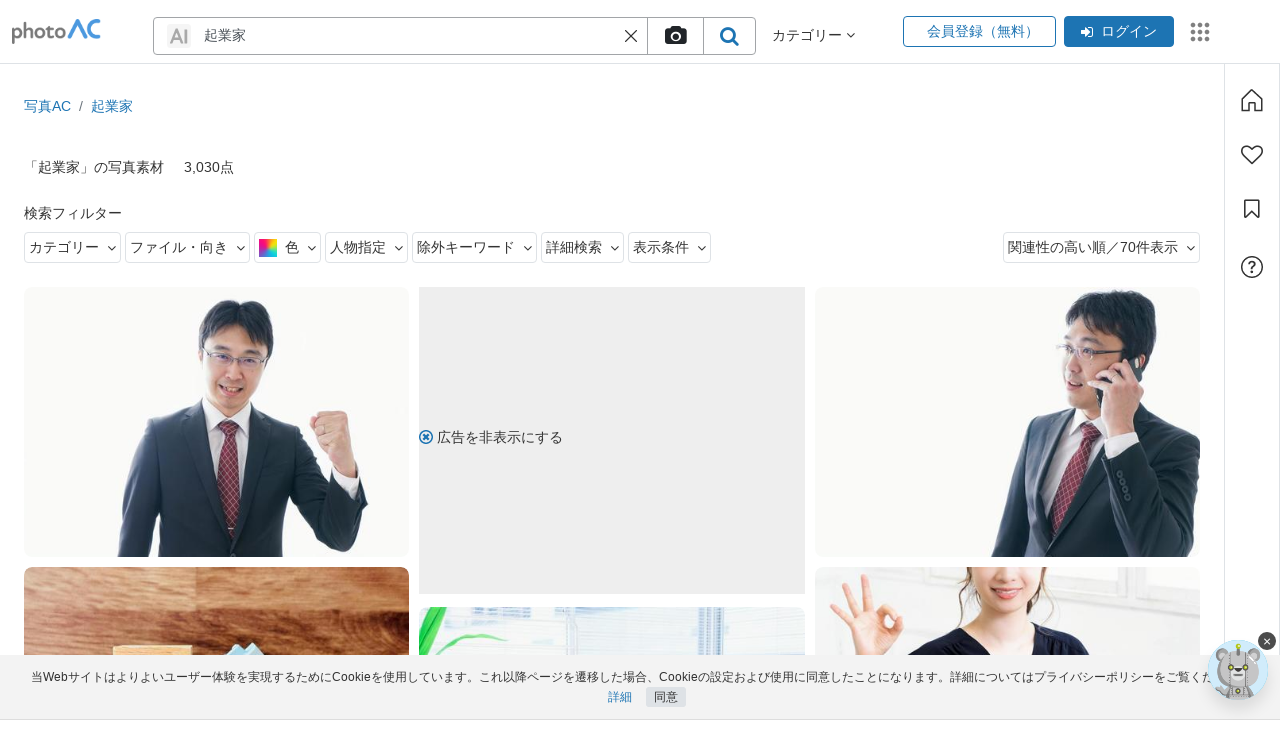

--- FILE ---
content_type: text/html; charset=UTF-8
request_url: https://www.photo-ac.com/main/search?q=%E8%B5%B7%E6%A5%AD%E5%AE%B6&srt=dlrank
body_size: 117433
content:
<!DOCTYPE html>
<html lang="ja" xmlns:og="http://ogp.me/ns#" xmlns:fb="http://www.facebook.com/2008/fbml">
<head>
<meta http-equiv="Content-Type" content="text/html; charset=utf-8" />
<meta name="viewport" content="width=device-width, initial-scale=1, maximum-scale=5">
<link rel="canonical" href="https://www.photo-ac.com/main/search?q=%E8%B5%B7%E6%A5%AD%E5%AE%B6&amp;srt=dlrank" />
<link rel="alternate" hreflang="x-default" href="https://www.photo-ac.com/">
	<link rel="preconnect" href="https://jp.static.photo-ac.com">
	<link rel="dns-prefetch" href="https://jp.static.photo-ac.com">
		<link rel="preconnect" href="https://static.freebie-ac.jp">
	<link rel="dns-prefetch" href="https://static.freebie-ac.jp">
		<link rel="preconnect" href="thumb.photo-ac.com">
	<link rel="dns-prefetch" href="thumb.photo-ac.com">
		<link rel="preconnect" href="static.freebie-ac.jp">
	<link rel="dns-prefetch" href="static.freebie-ac.jp">
		<link rel="preconnect" href="https://thumb.photo-ac.com">
	<link rel="dns-prefetch" href="https://thumb.photo-ac.com">
	<link rel="shortcut icon" href="https://jp.static.photo-ac.com/assets/img/favicon_logo.png?v=20220809" type="image/vnd.microsoft.icon" />
<link rel="icon" href="https://jp.static.photo-ac.com/assets/img/favicon_logo.png?v=20220809" type="image/vnd.microsoft.icon" />
<link rel="apple-touch-icon-precomposed" href="https://jp.static.photo-ac.com/assets/img/shortcut.jpg?v=20220809" />
<link rel="alternate" type="application/rss+xml" title="無料写真素材「写真AC」" href="https://www.photo-ac.com/rss/" />
<meta name="keywords" content="起業家,写真素材,写真,素材,無料,フリー,フリーフォト,素材写真,フリー素材,無料素材,画像" />
<meta name='impact-site-verification' value='9da77ce6-0358-48a1-97a6-e47cfff67f3b'>
<meta http-equiv="x-ua-compatible" content="IE=10" >
<title>起業家の写真素材｜写真素材なら「写真AC」無料（フリー）ダウンロードOK</title>
<meta name="title" content="起業家の写真素材｜写真素材なら「写真AC」無料（フリー）ダウンロードOK" />
<meta name="keywords" content="起業家,写真素材,写真,素材,無料,フリー,フリーフォト,素材写真,フリー素材,無料素材,画像" />
<meta name="description" content="「起業家」の無料写真素材を提供する「写真AC」のフリー写真素材は、個人、商用を問わず無料でお使いいただけます。クレジット表記やリンクは一切不要です。Web、DTP、動画などの写真素材としてお使いください。" />
<meta property="og:site_name" content="写真AC">
<meta property="og:title" content="起業家の写真素材｜写真素材なら「写真AC」無料（フリー）ダウンロードOK" />
<meta property="og:description" content="「起業家」の無料写真素材を提供する「写真AC」のフリー写真素材は、個人、商用を問わず無料でお使いいただけます。クレジット表記やリンクは一切不要です。Web、DTP、動画などの写真素材としてお使いください。" />
<meta property="og:url" content="https://www.photo-ac.com/main/search?q=%E8%B5%B7%E6%A5%AD%E5%AE%B6&srt=dlrank" />
<meta property="og:type" content="website" />
<meta property="og:image" content="https://jp.static.photo-ac.com/assets/img/open_grap.png" />
<meta name="twitter:card" content="summary_large_image" />
<meta name="twitter:description" content="「起業家」の無料写真素材を提供する「写真AC」のフリー写真素材は、個人、商用を問わず無料でお使いいただけます。クレジット表記やリンクは一切不要です。Web、DTP、動画などの写真素材としてお使いください。" />
<meta name="twitter:title" content="起業家の写真素材｜写真素材なら「写真AC」無料（フリー）ダウンロードOK" />
<meta name="twitter:image" content="https://jp.static.photo-ac.com/assets/img/open_grap.png" />
<link rel="preload" href="https://jp.static.photo-ac.com/assets/libs/libs.css?v=20230311" as="style" onload="this.onload=null;this.rel='stylesheet'" />
<noscript><link rel="stylesheet" href="https://jp.static.photo-ac.com/assets/libs/libs.css?v=20230311" /></noscript>
<link rel="preload" href="https://jp.static.photo-ac.com/assets/css/theme.css?v=20251031" as="style" onload="this.onload=null;this.rel='stylesheet'" />
<noscript><link rel="stylesheet" href="https://jp.static.photo-ac.com/assets/css/theme.css?v=20251031" /></noscript>
<link rel="preload" href="https://jp.static.photo-ac.com/assets/css/guidelines.css?v=20230831" as="style" onload="this.onload=null;this.rel='stylesheet'" />
<noscript><link rel="stylesheet" href="https://jp.static.photo-ac.com/assets/css/guidelines.css?v=20230831" /></noscript>
<link rel="preload" href="https://thumb.photo-ac.com/dc/dc599d18d8479f0471c0e2dd2cbf10d4_t.jpeg" as="image" fetchpriority="high"><link rel="preload" href="https://thumb.photo-ac.com/6a/6a137d60f0c3ee8a871fbd81abb32a20_t.jpeg" as="image" fetchpriority="high"><link rel="preload" href="https://thumb.photo-ac.com/b2/b2122cec9c2fceb24c980580d43430a5_t.jpeg" as="image" fetchpriority="high"><link rel="preload" href="https://thumb.photo-ac.com/98/98bddae2ef89ab375afbfb3d403b83b3_t.jpeg" as="image" fetchpriority="high"><style>
    .disabled-a {pointer-events: none;cursor: default;}
</style>
<!-- aws ads -->
<link rel="dns-prefetch" href="https://c.amazon-adsystem.com">
<link rel="preconnect" href="https://c.amazon-adsystem.com" crossorigin>
<script src="https://jp.static.photo-ac.com/assets/libs/libs.js?v=20230905"></script>
<script defer type="text/javascript" src="https://jp.static.photo-ac.com/assets/colorPicker/colorpicker.min.js?20201021"></script>
<script defer src="https://jp.static.photo-ac.com/assets/flexImages/jquery.flex-images.min.js?v=20201029" type="text/javascript"></script>
<script defer src="https://jp.static.photo-ac.com/assets/js/scrollbar.js?v=20230403"></script>
<script type="text/javascript">
    // Change JQueryUI plugin names to fix name collision with Bootstrap.
    $.widget.bridge('uitooltip', $.ui.tooltip);
    $.widget.bridge('uibutton', $.ui.button);
    var static_file_domain = 'https://jp.static.photo-ac.com'
    var no_img_lazy_load_url = 'https://jp.static.photo-ac.com/assets/img/no_image_lazy_load.png'
    const VIDEO_BASE_URL = 'https://video-ac.com/'
    const MEDIA_VIDEO_URL = 'https://media.video-ac.com/'
</script>
<script src="https://jp.static.photo-ac.com/assets/js/main.theme.js?v=20250222"></script>
<script src="https://jp.static.photo-ac.com/assets/js/related.search.js?v=20251201"></script>
<script src="https://jp.static.photo-ac.com/assets/js/app-common.js?v=20251218"></script>
<script>
    var App = new App_Class({
        cname_has_answer_gg_survey: 'cc_ga_survey',
        static_file_domain: 'https://jp.static.photo-ac.com',
        no_img_lazy_load_url: 'https://jp.static.photo-ac.com/assets/img/no_image_lazy_load.png',
    });
    App.init();

    const loadTagEditorSrc = (callback) => {
        const link = document.createElement('link');
        link.href = 'https://jp.static.photo-ac.com/assets/css/jquery.tag-editor.css?v=20250437';
        link.rel = 'stylesheet';
        link.type = 'text/css';
        link.id = 'tag-editor-style';

        if (!document.getElementById(link.id)) document.head.appendChild(link);
            
        const urls = [
           'https://jp.static.photo-ac.com/assets/js/jquery.tag-editor.min.js?v=20250437',
           'https://jp.static.photo-ac.com/assets/js/tag-editor-suggest.js?v=20250438',
       ];

        const promises = urls.map((url, index) => {
            const id = 'tag-editor-' + index;

            return new Promise((resolve, reject) => {
                if (document.getElementById(id)) return resolve();

                const script = document.createElement('script');
                script.src = url;
                script.id = id;

                script.onload = () => {
                    resolve();
                };

                script.onerror = () => {
                    reject(url);
                };

                document.body.appendChild(script);
            });
        });

        Promise.all(promises).then(() => {
            if (typeof callback === 'function') callback();
        });
    };

    let triggerTagEditor = false;

    const initTagEditor = () => {
        if (triggerTagEditor) return;

        $('input[name="creator"]:not([data-skip="true"]').tagEditor({
            placeholder: 'クリエイター名を入力',
            forceLowercase: false,
            onChange: function(field, editor, tags) {
                App.setCookie('filter-dropdown-creator', 'creator',1);
                App.setCookie('filter-dropdown-creator|creator|value', tags.join(','),1);
                document.cookie = 'filter-dropdown-creator-onchange=; path=/; expires=Thu, 01 Jan 1970 00:00:01 GMT;';
            },
            onTyping: function(field, editor, tags) {
                App.setCookie('filter-dropdown-creator-onchange', 'creator',1);
            }
        });

        $('input[name="ngcreator"]:not([data-skip="true"]').tagEditor({
            placeholder: '除外クリエイター名を入力',
            forceLowercase: false,
            onChange: function(field, editor, tags) {
                App.setCookie('filter-dropdown-creator', 'ngcreator',1);
                App.setCookie('filter-dropdown-creator|ngcreator|value', tags.join(','),1);
                document.cookie = 'filter-dropdown-creator-onchange=; path=/; expires=Thu, 01 Jan 1970 00:00:01 GMT;';
            },
            onTyping: function(field, editor, tags) {
                App.setCookie('filter-dropdown-creator-onchange', 'creator',1);
            }
        });

        $('input[name="creator"][data-skip="true"]').tagEditorWithSuggest();

        triggerTagEditor = true;
    }

    $(document).ready(function() {
        $(document).on('click', function() {
            const orgCreator = $('span.origin-creator');
            const orgCreatorInp = orgCreator.parent().find('input[name="creator"]');
            const orgNgCreator = $('span.origin-ngcreator');
            const orgNgCreatorInp = orgNgCreator.parent().find('input[name="ngcreator"]');

            const diff1 = orgCreatorInp.length > 0 && orgCreatorInp.val() != orgCreator.text();
            const diff2 = orgNgCreatorInp.length > 0 && orgNgCreatorInp.val() != orgNgCreator.text();

            if (diff1 || diff2) {
                App.showLoadingChangePage();
                orgCreator.closest('form').submit();
            }
        });
    });
</script>

<script type="text/javascript">
//window.google_analytics_uacct = "";
</script>

<script type="application/ld+json">
{
"@context": "http://schema.org",
"@type": "WebSite",
"url": "https://www.photo-ac.com/",
"potentialAction": {
 "@type": "SearchAction",
 "target": "https://www.photo-ac.com/main/search?q={search_term}&srt=dlrank&g_search=1",
 "query-input": "required name=search_term"
 }
}
</script>
        <script type="application/ld+json">
        {"@context":"https://schema.org","@type":"BreadcrumbList","itemListElement":[{"@type":"ListItem","position":1,"name":"写真AC","item":"https://www.photo-ac.com/"},{"@type":"ListItem","position":2,"name":"起業家の写真素材","item":"https://www.photo-ac.com/main/search?q=%E8%B5%B7%E6%A5%AD%E5%AE%B6&amp;srt=dlrank"}]}    </script>


<script type="text/javascript">
	window.pbjs = window.pbjs || {};
	window.pbjs.que = window.pbjs.que || [];
</script>
<script type="text/javascript">
	var hbScriptTag = document.createElement('script');
	hbScriptTag.setAttribute('type', 'text/javascript');
	hbScriptTag.setAttribute('async', 'async');
	hbScriptTag.setAttribute('src', 'https://flux-cdn.com/client/1000158/photo-ac_1367.min.js');
	document.getElementsByTagName('head')[0].appendChild(hbScriptTag);
</script>

<script type="text/javascript">
	window.googletag = window.googletag || {};
	window.googletag.cmd = window.googletag.cmd || [];
</script>
<script type="text/javascript">
	var gptScriptTag = document.createElement('script');
	gptScriptTag.setAttribute('type', 'text/javascript');
	gptScriptTag.setAttribute('async', 'async');
	gptScriptTag.setAttribute('src', 'https://securepubads.g.doubleclick.net/tag/js/gpt.js');
	document.getElementsByTagName('head')[0].appendChild(gptScriptTag);
</script>

<script type="text/javascript">
	window.fluxtag = {
		readyBids: {
			prebid: false,
			amazon: false,
			google: false
		},
		failSafeTimeout: 3e3,
		isFn: function isFn(object) {
			var _t = 'Function';
			var toString = Object.prototype.toString;
			return toString.call(object) === '[object ' + _t + ']';
		},
		launchAdServer: function() {
			if (!fluxtag.readyBids.prebid || !fluxtag.readyBids.amazon) {
				return;
			}
			fluxtag.requestAdServer();
		},
		requestAdServer: function() {
			if (!fluxtag.readyBids.google) {
				var via = fluxtag.readyBids.prebid && fluxtag.readyBids.amazon ? 'normal' : 'failsafe';
				fluxtag.readyBids.google = true;
				googletag.cmd.push(function () {
					googletag.pubads().setTargeting('requestVia', via);
					if (!!(pbjs.setTargetingForGPTAsync) && fluxtag.isFn(pbjs.setTargetingForGPTAsync)) {
						pbjs.que.push(function () {
							pbjs.setTargetingForGPTAsync();
						});
					}
					googletag.pubads().refresh();
				});
			}
		}
	};
</script>

<script type="text/javascript">
	setTimeout(function() {
		fluxtag.requestAdServer();
	}, fluxtag.failSafeTimeout);
</script>
		<script type='text/javascript'>
	googletag.cmd.push(function() {
		var photo_336_280 = googletag
        .sizeMapping()
        .addSize(
          [1023, 0],
          [
            [300, 250], 
            [336, 280], 
            [480, 320],
          ]
        )
        .addSize([0, 0], [])
        .build();

     	var photo_300_250 = googletag
        .sizeMapping()
        .addSize(
          [1023, 0],
          [
            [300, 250], 
            [336, 280],
          ]
        )
        .addSize([0, 0], [])
        .build();

      	var photo_side_250_250 = googletag
        .sizeMapping()
        .addSize(
          [1023, 0],
          [
            [250, 250],
            [300, 250],
          ]
        )
        .addSize([0, 0], [])
        .build();

      	var photo_side_300_600 = googletag
        .sizeMapping()
        .addSize(
          [1023, 0],
          [
            [300, 600],
          ]
        )
        .addSize([0, 0], [])
        .build();

      	var photo_728_90 = googletag
        .sizeMapping()
        .addSize(
          [1023, 0],
          [
            [728, 90],
            [970, 90],
          ]
        )
        .addSize([0, 0], [])
        .build();

      	var photo_sp_320_100 = googletag
        .sizeMapping()
        .addSize([1023, 0], [])
        .addSize(
          [0, 0], 
          [
            [320, 50], 
            [320, 100],
          ]
        )
        .build();

      	var photo_sp_all_foot_rec = googletag
        .sizeMapping()
        .addSize([1023, 0], [])
        .addSize(
          [0, 0], 
          [
            [200, 200], 
            [250, 250], 
            [300, 250], 
            [336, 280],
          ]
        )
        .build();
        
      	var photo_sp_search_rec = googletag
        .sizeMapping()
        .addSize([1023, 0], [])
        .addSize(
          [0, 0], 
          [
            [300, 250], 
            [336, 280],
          ]
        )
        .build();

        var mappingPC1 = googletag
        .sizeMapping()
        .addSize([0, 0], [])
        .addSize(
        	[1023, 0], 
	        [
	        	[728, 90],
	        	[970, 90]
	        ]
        )
        .build();

        var mappingSP1 = googletag
        .sizeMapping()
        .addSize([0, 0], [[320, 50], [320, 100]])
        .addSize(
        	[1023, 0],
        	[]
        )
        .build();

if (window.innerWidth >= 1023) { 
		googletag.defineSlot(
		'/17939840/photo_728_90', 
		[[970,90],[728,90]], 
		'div-gpt-ad-photo_728_90'
		).defineSizeMapping(photo_728_90).addService(googletag.pubads());
}


if (window.innerWidth < 1023) { 
		googletag.defineSlot(
		'/17939840/photo_sp_search_banner_1', 
		[[320,50],[320,100]], 
		'div-gpt-ad-photo_sp_search_banner_1'
		).defineSizeMapping(photo_sp_320_100).addService(googletag.pubads());
}


if (window.innerWidth >= 1023) { 
		googletag.defineSlot(
		'/17939840/photo_728_90_search_1', 
		[[970,90],[728,90]], 
		'div-gpt-ad-photo_728_90_search_1'
		).defineSizeMapping(photo_728_90).addService(googletag.pubads());
}


if (window.innerWidth < 1023) { 
		googletag.defineSlot(
		'/17939840/photo_sp_search_banner_2', 
		[[320,50],[320,100]], 
		'div-gpt-ad-photo_sp_search_banner_2'
		).defineSizeMapping(photo_sp_320_100).addService(googletag.pubads());
}


if (window.innerWidth >= 1023) { 
		googletag.defineSlot(
		'/17939840/photoSearch336*280', 
		[[300,250],[336,280]], 
		'div-gpt-ad-photoSearch336*280'
		).defineSizeMapping(photo_300_250).addService(googletag.pubads());
}


if (window.innerWidth < 1023) { 
		googletag.defineSlot(
		'/17939840/photo_sp_search_rec_1', 
		[[300,250],[336,280]], 
		'div-gpt-ad-photo_sp_search_rec_1'
		).defineSizeMapping(photo_sp_search_rec).addService(googletag.pubads());
}


if (window.innerWidth >= 1023) { 
		googletag.defineSlot(
		'/17939840/photoSearch336*280_1', 
		[[300,250],[336,280]], 
		'div-gpt-ad-photoSearch336*280_1'
		).defineSizeMapping(photo_300_250).addService(googletag.pubads());
}


if (window.innerWidth < 1023) { 
		googletag.defineSlot(
		'/17939840/photo_sp_search_rec_2', 
		[[300,250],[336,280]], 
		'div-gpt-ad-photo_sp_search_rec_2'
		).defineSizeMapping(photo_sp_search_rec).addService(googletag.pubads());
}


if (window.innerWidth >= 1023) { 
		googletag.defineSlot(
		'/17939840/photoSearch336*280_2', 
		[[300,250],[336,280]], 
		'div-gpt-ad-photoSearch336*280_2'
		).defineSizeMapping(photo_300_250).addService(googletag.pubads());
}


if (window.innerWidth < 1023) { 
		googletag.defineSlot(
		'/17939840/photo_sp_search_rec_3', 
		[[300,250],[336,280]], 
		'div-gpt-ad-photo_sp_search_rec_3'
		).defineSizeMapping(photo_sp_search_rec).addService(googletag.pubads());
}


if (window.innerWidth >= 1023) { 
		googletag.defineSlot(
		'/17939840/photoSearch336*280_3', 
		[[300,250],[336,280]], 
		'div-gpt-ad-photoSearch336*280_3'
		).defineSizeMapping(photo_300_250).addService(googletag.pubads());
}


if (window.innerWidth < 1023) { 
		googletag.defineSlot(
		'/17939840/photo_sp_search_rec_4', 
		[[300,250],[336,280]], 
		'div-gpt-ad-photo_sp_search_rec_4'
		).defineSizeMapping(photo_sp_search_rec).addService(googletag.pubads());
}


if (window.innerWidth >= 1023) { 
		googletag.defineSlot(
		'/17939840/photoSearch336*280_4', 
		[[300,250],[336,280]], 
		'div-gpt-ad-photoSearch336*280_4'
		).defineSizeMapping(photo_300_250).addService(googletag.pubads());
}


if (window.innerWidth < 1023) { 
		googletag.defineSlot(
		'/17939840/photo_sp_search_rec_5', 
		[[300,250],[336,280]], 
		'div-gpt-ad-photo_sp_search_rec_5'
		).defineSizeMapping(photo_sp_search_rec).addService(googletag.pubads());
}


if (window.innerWidth >= 1023) { 
		googletag.defineSlot(
		'/17939840/photoSearch336*280_5', 
		[[300,250],[336,280]], 
		'div-gpt-ad-photoSearch336*280_5'
		).defineSizeMapping(photo_300_250).addService(googletag.pubads());
}


if (window.innerWidth < 1023) { 
		googletag.defineSlot(
		'/17939840/photo_sp_search_rec_6', 
		[[300,250],[336,280]], 
		'div-gpt-ad-photo_sp_search_rec_6'
		).defineSizeMapping(photo_sp_search_rec).addService(googletag.pubads());
}


if (window.innerWidth >= 1023) { 
		googletag.defineSlot(
		'/17939840/photoSearch336*280_6', 
		[[300,250],[336,280]], 
		'div-gpt-ad-photoSearch336*280_6'
		).defineSizeMapping(photo_300_250).addService(googletag.pubads());
}


if (window.innerWidth < 1023) { 
		googletag.defineSlot(
		'/17939840/photo_sp_search_rec_7', 
		[[300,250],[336,280]], 
		'div-gpt-ad-photo_sp_search_rec_7'
		).defineSizeMapping(photo_sp_search_rec).addService(googletag.pubads());
}


if (window.innerWidth >= 1023) { 
		googletag.defineSlot(
		'/17939840/photoSearch336*280_7', 
		[[300,250],[336,280]], 
		'div-gpt-ad-photoSearch336*280_7'
		).defineSizeMapping(photo_300_250).addService(googletag.pubads());
}


if (window.innerWidth < 1023) { 
		googletag.defineSlot(
		'/17939840/photo_sp_search_rec_8', 
		[[300,250],[336,280]], 
		'div-gpt-ad-photo_sp_search_rec_8'
		).defineSizeMapping(photo_sp_search_rec).addService(googletag.pubads());
}


if (window.innerWidth >= 1023) { 
		googletag.defineSlot(
		'/17939840/photoSearch336*280_8', 
		[[300,250],[336,280]], 
		'div-gpt-ad-photoSearch336*280_8'
		).defineSizeMapping(photo_300_250).addService(googletag.pubads());
}


if (window.innerWidth < 1023) { 
		googletag.defineSlot(
		'/17939840/photo_sp_search_rec_9', 
		[[300,250],[336,280]], 
		'div-gpt-ad-photo_sp_search_rec_9'
		).defineSizeMapping(photo_sp_search_rec).addService(googletag.pubads());
}

		googletag.pubads().enableSingleRequest();
		googletag.pubads().disableInitialLoad();
		googletag.enableServices();

		pbjs.que.push(function () {
				window.pbFlux.prebidBidder();
		});
});
</script>
<script type='text/javascript'>
	    ! function (a9, a, p, s, t, A, g) {
	        if (a[a9]) return;

	        function q(c, r) {
	            a[a9]._Q.push([c, r])
	        }
	        a[a9] = {
	            init: function () {
	                q("i", arguments)
	            },
	            fetchBids: function () {
	                q("f", arguments)
	            },
	            setDisplayBids: function () {},
	            targetingKeys: function () {
	                return []
	            },
	            _Q: []
	        };
	        A = p.createElement(s);
	        A.async = !0;
	        A.src = t;
	        g = p.getElementsByTagName(s)[0];
	        g.parentNode.insertBefore(A, g)
	    }("apstag", window, document, "script", "//c.amazon-adsystem.com/aax2/apstag.js");

		apstag.init({
			pubID: '57b81950-b498-4d25-84fb-5574fd4bd11d',
			adServer: 'googletag',
			bidTimeout: 1e3
		});

		if (window.innerWidth >= 1023) {
		    // PC
		    apsSlots = [
{
"slotID":"div-gpt-ad-photo_728_90",
"slotName":"/17939840/photo_728_90",
"sizes":[[970,90],[728,90]]
},
{
"slotID":"div-gpt-ad-photo_728_90_search_1",
"slotName":"/17939840/photo_728_90_search_1",
"sizes":[[970,90],[728,90]]
},
{
"slotID":"div-gpt-ad-photoSearch336*280",
"slotName":"/17939840/photoSearch336*280",
"sizes":[[300,250],[336,280]]
},
{
"slotID":"div-gpt-ad-photoSearch336*280_1",
"slotName":"/17939840/photoSearch336*280_1",
"sizes":[[300,250],[336,280]]
},
{
"slotID":"div-gpt-ad-photoSearch336*280_2",
"slotName":"/17939840/photoSearch336*280_2",
"sizes":[[300,250],[336,280]]
},
{
"slotID":"div-gpt-ad-photoSearch336*280_3",
"slotName":"/17939840/photoSearch336*280_3",
"sizes":[[300,250],[336,280]]
},
{
"slotID":"div-gpt-ad-photoSearch336*280_4",
"slotName":"/17939840/photoSearch336*280_4",
"sizes":[[300,250],[336,280]]
},
{
"slotID":"div-gpt-ad-photoSearch336*280_5",
"slotName":"/17939840/photoSearch336*280_5",
"sizes":[[300,250],[336,280]]
},
{
"slotID":"div-gpt-ad-photoSearch336*280_6",
"slotName":"/17939840/photoSearch336*280_6",
"sizes":[[300,250],[336,280]]
},
{
"slotID":"div-gpt-ad-photoSearch336*280_7",
"slotName":"/17939840/photoSearch336*280_7",
"sizes":[[300,250],[336,280]]
},
{
"slotID":"div-gpt-ad-photoSearch336*280_8",
"slotName":"/17939840/photoSearch336*280_8",
"sizes":[[300,250],[336,280]]
}
];
		} else {
		    // SP
		    apsSlots = [
{
"slotID":"div-gpt-ad-photo_sp_search_banner_1",
"slotName":"/17939840/photo_sp_search_banner_1",
"sizes":[[320,50],[320,100]]
},
{
"slotID":"div-gpt-ad-photo_sp_search_banner_2",
"slotName":"/17939840/photo_sp_search_banner_2",
"sizes":[[320,50],[320,100]]
},
{
"slotID":"div-gpt-ad-photo_sp_search_rec_1",
"slotName":"/17939840/photo_sp_search_rec_1",
"sizes":[[300,250],[336,280]]
},
{
"slotID":"div-gpt-ad-photo_sp_search_rec_2",
"slotName":"/17939840/photo_sp_search_rec_2",
"sizes":[[300,250],[336,280]]
},
{
"slotID":"div-gpt-ad-photo_sp_search_rec_3",
"slotName":"/17939840/photo_sp_search_rec_3",
"sizes":[[300,250],[336,280]]
},
{
"slotID":"div-gpt-ad-photo_sp_search_rec_4",
"slotName":"/17939840/photo_sp_search_rec_4",
"sizes":[[300,250],[336,280]]
},
{
"slotID":"div-gpt-ad-photo_sp_search_rec_5",
"slotName":"/17939840/photo_sp_search_rec_5",
"sizes":[[300,250],[336,280]]
},
{
"slotID":"div-gpt-ad-photo_sp_search_rec_6",
"slotName":"/17939840/photo_sp_search_rec_6",
"sizes":[[300,250],[336,280]]
},
{
"slotID":"div-gpt-ad-photo_sp_search_rec_7",
"slotName":"/17939840/photo_sp_search_rec_7",
"sizes":[[300,250],[336,280]]
},
{
"slotID":"div-gpt-ad-photo_sp_search_rec_8",
"slotName":"/17939840/photo_sp_search_rec_8",
"sizes":[[300,250],[336,280]]
},
{
"slotID":"div-gpt-ad-photo_sp_search_rec_9",
"slotName":"/17939840/photo_sp_search_rec_9",
"sizes":[[300,250],[336,280]]
}
];
		}

		apstag.fetchBids({
			slots: apsSlots
		},  function (bids) {
			googletag.cmd.push(function () {
				apstag.setDisplayBids();
				fluxtag.readyBids.amazon = true;
				fluxtag.launchAdServer();
			});
		});
		const isMobileAds = window.innerWidth < 1023;
</script><!-- Google Tag Manager -->
<script>(function(w,d,s,l,i){w[l]=w[l]||[];w[l].push({'gtm.start':
new Date().getTime(),event:'gtm.js'});var f=d.getElementsByTagName(s)[0],
j=d.createElement(s),dl=l!='dataLayer'?'&l='+l:'';j.async=true;j.src=
'https://www.googletagmanager.com/gtm.js?id='+i+dl;f.parentNode.insertBefore(j,f);
})(window,document,'script','dataLayer','GTM-PFXDZDSR');</script>
<!-- End Google Tag Manager -->


<!-- Tracking Google Analytics -->
<script async src="https://www.googletagmanager.com/gtag/js?id=G-GRFP469FKG"></script>
<script>
    window.dataLayer = window.dataLayer || [];
    function gtag(){dataLayer.push(arguments);}
    gtag('js', new Date());
            gtag('config', 'G-GRFP469FKG');
    </script>

<!-- Tracking Google Ads -->
<script async src="https://www.googletagmanager.com/gtag/js?id=AW-1039341606"></script>
<script>
    window.dataLayer = window.dataLayer || [];
    function gtag(){dataLayer.push(arguments);}
    gtag('js', new Date());

    gtag('config', 'AW-1039341606');
</script>



<!-- Yahoo Code for PhotoAC Conversion Page -->
<script async src="https://s.yimg.jp/images/listing/tool/cv/ytag.js"></script>
<script>
window.yjDataLayer = window.yjDataLayer || [];
function ytag() { yjDataLayer.push(arguments); }
ytag({"type":"ycl_cookie", "config":{"ycl_use_non_cookie_storage":true}});
</script>    <script type='text/javascript'> 
        var arpianLazyLoadAds = false; 
        window.addEventListener("scroll", function() { 
            if((document.documentElement.scrollTop != 0 && arpianLazyLoadAds === false) || 
                (document.body.scrollTop != 0 && arpianLazyLoadAds === false)) { 
                (function() { 
                    var ad = document.createElement('script'); 
                    ad.setAttribute('data-ad-client', 'ca-pub-6219550375267396'); 
                    ad.async = true; 
                    ad.src = 'https://pagead2.googlesyndication.com/pagead/js/adsbygoogle.js'; 
                    var sc = document.getElementsByTagName('script')[0]; 
                    sc.parentNode.insertBefore(ad, sc); 
                })(); 
                arpianLazyLoadAds = true; 
            } 
        }, true); 
    </script>


<script type="text/javascript">
    var SSO_SERVER_URL = 'https://accounts.ac-illust.com';
    var baseURL = 'https://www.photo-ac.com';
</script>
<!-- <script src="https://js.sentry-cdn.com/a62134f8dd0140c5b22541d2aeabd3b3.min.js" crossorigin="anonymous"></script>
<script>
    Sentry.onLoad(function() {
        Sentry.init({
            sampleRate: 0.5,
            denyUrls: ['https://acworks.postaffiliatepro.com']
        });
    });
</script> -->
<style>
    .bg-black{background-color:#000}
    .hover-opacity-75:hover{opacity:.75}
    #div-gpt-ad-1360037269600-1{float:initial;width:initial;height:initial}
    .premium-user-suspended-menu-1 a:hover {text-decoration: underline;}
    .premium-user-suspended-menu-2 a:hover {text-decoration: underline;}
    .mb-option-sidebar{display: none}
    .advsearcharea::before { content: ""; position: absolute; width: 100%; height: 20px; left: 0; top: -15px; z-index: 1; }
    #advsearchbtn:hover + .advsearcharea, .advsearcharea:hover { display: block; }
    #advsearchbtn span{pointer-events: none;}
    .tag-editor{font-size: inherit!important;font-family: inherit!important;}
    .tag-editor .tag-editor-tag{font-size: 14px;}
    .tag-editor.ui-sortable{border-radius: .25rem;padding: 4px;line-height: 1.5;}
    .tag-editor.ui-sortable .placeholder{padding-left: 8px!important;}
    .tag-editor.ui-sortable .placeholder div{padding-left: 0!important;}
    .tag-editor.ui-sortable .placeholder, .tag-editor.ui-sortable li{margin-top: 0 !important;margin-bottom: 0 !important;}
            .common-freebie-render {display: none;}
        @media only screen and (max-width: 575px) {
        .adsbygoogle-noablate{display:none !important;}
        body{padding-top:0 !important}
        .advsearcharea{display: none;}
		.mb-option-sidebar{display: block!important;}
		.mb-option-sidebar{position: fixed!important;left: 0;top: 0!important;max-width: 350px;margin: 0!important;box-shadow: 0 .5rem 1rem rgba(0,0,0,.15)!important;transform: translateX(-100%);transition: .3s;overflow-y: auto;}
        .mb-option-sidebar.active{transform: translateX(0);transition: .3s;}
    }
    @media only screen and (min-width: 992px) {
        .common-site-links{max-width: calc(100% - 53px);}        .ac-content-box{display: flex;max-width: 100vw;flex-direction: row;}
        .ac-content-box .main-content{flex: 1 1 0%;min-width: 0%;}
        .ac-content-box .toolbar{border: solid 1px #dee2e6; border-top:hidden}
                .btn-close-login{display:none}
            }
    .input-focus{border-color: #80bdff!important;outline: 0!important;box-shadow: 0 0 0 .2rem rgba(0, 123, 255, .25)!important;}
    .suggest-creator-list .selected{background-color: #f5f5f5!important;color: #1d74b3}
</style>
</head>
<!-- <div class="fb-chat-plugin"><?//=render('responsive/templates/chat_plugin'); ?></div> -->

    <script>
        window.pfxadx = window.pfxadx || {};
        pfxadx.haveAdFn = function () {
            console.log("haveAdFn executed"); 
        };

        pfxadx.noAdFn = function () { 
            console.log("noAdFn executed");   
        };

        pfxadx.rewardedFn = function () {
            console.log("rewardedFn executed"); 
        };
        
        pfxadx.errorFn = function () { 
            console.log("errorFn executed");
        }
    </script>
    <script data-ca-profitx-pageid="35583" src="https://cdn.caprofitx.com/media/5526/pfx.js" type="text/javascript" charset="utf-8" data-ca-profitx-js async></script>

<body id="top" class="home top-page">
<!-- Google Tag Manager (noscript) -->
<noscript><iframe src="https://www.googletagmanager.com/ns.html?id=GTM-PFXDZDSR"
height="0" width="0" style="display:none;visibility:hidden"></iframe></noscript>
<!-- End Google Tag Manager (noscript) -->
<a href="https://hp.photo-ac.com/hp.html" rel="nofollow" style="display: none" aria-hidden="true">Click me</a>            <div class="ca_profitx_ad_container ca_profitx_mediaid_5526 ca_profitx_pageid_35583">
            <div class="ca_profitx_ad" data-ca-profitx-ad data-ca-profitx-tagid="37931" data-ca-profitx-spotid="pfxad_37931" data-ca-profitx-pageid="35583"></div>
            <div class="ca_profitx_ad" data-ca-profitx-ad data-ca-profitx-tagid="37932" data-ca-profitx-spotid="pfxad_37932" data-ca-profitx-pageid="35583"></div>
        </div>
    
<header>
<script type="text/javascript">
    var currentHref = new URL(window.location.href);
    var currentLang = currentHref.searchParams.get("language");
    currentLang = currentLang ? currentLang : 'jp';
    $.get( "https://accounts.ac-illust.com/get-header?service=photoAC&language="+currentLang, function( data ) {
        $(".common-freebie-render").html(data);
    });
</script>
<div class="common-freebie-render" style="min-height: 41px"></div>
<style type="text/css">
    .common-freebie-render .google-translate-bar{display: block!important;}
    .common-freebie-render .border-bottom { border-bottom: none !important;}
    @media screen and (max-width: 991px) {
            }
</style>
<script type="text/javascript">
    $(".menu-top-toggler").click(function(){
        var target = $(this).data('target');
        $(target).addClass('active');
    })
    jQuery(document).on('click', function(e) {
        $("#menu-top-dropdown").removeClass('active');
    });
    jQuery(document).on('click', function(e) {
        $(".close-menu-top").removeClass('active');
    });
    jQuery(document).on('click', "#menu-top-dropdown .navbar-nav, .menu-top-toggler", function(e) {
        e.stopPropagation();
    });
</script>
<style type="text/css">
    .header-countdown-saleoff .timer-sale .timer-text.pink{color: #fff!important;}
</style>
    <script type="text/javascript">    
        $(document).ready(function(){
            $('.sale-display').hide();
            $('.default-display').show();
            $('.currency-symbols').removeClass('text-d63a4f');
            $("#timer-sale-area").hide();
            $.ajax({
                type: "POST",
                url: '/ajax/premium/remove_timer_discount_status',
            })
        });
    </script>
<style>
    .logo-header-state {padding-left: 12px; padding-right: 12px;}
    .gap-20 {gap: 20px;}
    .search-form-box {width: 100%;}
                        @media only screen and (min-width: 992px) {
                .sticky-search{max-width: calc(100% - 62px);}
            }
            </style>
<div class="sticky-search position-relative ac-py-1">
            <div id="hideFilterSearch" style="opacity: 0;">
            <div class="d-none d-xl-block">
                <button class="position-absolute ac-btn ac-py-2 align-items-start btn-white border-a2a5a8 border-bottom-0 ac-z-index-9" data-toggle="tooltip" data-placement="top" title="検索フィルター" aria-label="検索フィルター" onclick="hideFilterSearch();" style="bottom: -1px;left: 229px;height: 66px;border-bottom-left-radius: 0;border-bottom-right-radius: 0;">
                    <div class="d-flex align-items-center">
                        <svg xmlns="http://www.w3.org/2000/svg" xmlns:xlink="http://www.w3.org/1999/xlink" aria-hidden="true" role="img" width="24" height="24" preserveAspectRatio="xMidYMid meet" viewBox="0 0 24 24"><g fill="none"><path d="M8 20a4 4 0 0 1-3.875-3H2v-2h2.126A4 4 0 1 1 8 20zm0-6a2 2 0 1 0 2 2.09v.4V16a2 2 0 0 0-2-2zm14 3h-9v-2h9v2zm-9-5a4 4 0 0 1-3.874-3H2V7h7.126A4 4 0 1 1 13 12zm0-6a2 2 0 1 0 2 2.09v.4V8a2 2 0 0 0-2-2zm9 3h-4V7h4v2z" fill="currentColor"/></g></svg>
                        <i class="fa fa-angle-down ac-heading-5 ac-ml-2" aria-hidden="true"></i>
                    </div>
                </button>
            </div>
        </div>
        <div class="container p-0">
        <div class="d-flex align-items-center justify-content-between">
            <div class="flex-grow-1 d-xl-flex align-items-center">
                <div class="d-flex align-items-center justify-content-between logo-header-state ac-py-1">
                    <a href="/" title="写真のフリー素材を無料ダウンロード - 写真AC" class="text-decoration-none d-flex align-items-center ac-mr-2 " style="max-width: fit-content;">
                        <img height="31" width="112" src="https://jp.static.photo-ac.com/assets/img/photoAC_logo.png" alt="写真AC" class="mw-100 object-contain">
                                            </a>
                    <div class="d-block d-xl-none">
                        <div class="user-feature-icos d-flex align-items-center">
            <div class="btn-group btn-group-signup">
            <a href="#" role="button" id="signup-mb-dropdown" title="会員登録（無料）" class="ac-btn ac-btn-outline-photo" data-toggle="dropdown" aria-haspopup="true" aria-expanded="false">
                <span><span class="d-none d-sm-inline">&ensp;</span>会員登録<span class="d-none d-sm-inline">（無料）</span></span>
            </a>
            <div class="dropdown-menu dropdown-menu-right p-0 m-0 border shadow-lg ac-mt-1" aria-labelledby="signup-mb-dropdown">
                <p class="dropdown-item p-0 border-bottom"><a class="d-flex align-items-center ac-px-1 ac-py-1 on-hover-f8f9fa text-decoration-none" href="https://accounts.ac-illust.com/signup?serviceURL=https%3A%2F%2Fwww.photo-ac.com%2Fauth%2Fsso_login%3Fredirect_to%3Dhttps%253A%252F%252Fwww.photo-ac.com%252Fmain%252Fsearch%253Fq%253D%2525E8%2525B5%2525B7%2525E6%2525A5%2525AD%2525E5%2525AE%2525B6%2526srt%253Ddlrank&lang=jp">&ensp;ダウンロード会員登録（無料）</a></p>
                <p class="dropdown-item p-0"><a class="d-flex align-items-center ac-px-1 ac-py-1 on-hover-f8f9fa text-decoration-none" href="/creator/auth/register"><i class="fa fa-camera mr-2"></i>クリエイター会員登録（無料）</a></p>
            </div>
        </div>
        <div class="btn-group btn-group-login">
            <a href="#" id="login-mb-dropdown" title="ログイン" class="ac-btn-xs ac-btn-photo text-decoration-none ml-2" data-toggle="dropdown" aria-haspopup="true" aria-expanded="false">
                <span>ログイン</span>
            </a>
            <div class="dropdown-menu dropdown-menu-right p-0 m-0 border shadow-lg ac-mt-1" aria-labelledby="login-mb-dropdown">
                <a class="dropdown-item d-flex align-items-center ac-px-1 ac-py-1 on-hover-f8f9fa text-decoration-none" href="https://accounts.ac-illust.com/login?serviceURL=https%3A%2F%2Fwww.photo-ac.com%2Fauth%2Fsso_login%3Fredirect_to%3Dhttps%253A%252F%252Fwww.photo-ac.com%252Fmain%252Fsearch%253Fq%253D%2525E8%2525B5%2525B7%2525E6%2525A5%2525AD%2525E5%2525AE%2525B6%2526srt%253Ddlrank&lang=jp">ダウンロードユーザー</a>
                <button data-toggle="modal" data-target="#loginModal" id="login_anchor_mobile" class="btn w-100 shadow-none dropdown-item d-flex align-items-center ac-px-1 ac-py-1 on-hover-f8f9fa text-decoration-none">クリエイター</button>
            </div>
        </div>
        <style>
    .ac-dropdown-apps{position: absolute; will-change: transform;transform: none!important;left: unset!important;top: calc(100% + 8px)!important; right: 0!important;}
    .ac-dropdown-apps::before{content: "";width: 100%;height: 12px;position: absolute;bottom: 100%;left: 0;background-color: transparent;}
    .ac-apps-button:hover{background: #f5f5f5 !important;}
    .ac-apps-button:focus{outline: 0 !important;}
    @media only screen and (max-width: 991px) {
        .ac-apps-button{display: none !important;}
        .ac-dropdown-apps{display: none !important;}
    }
    .on-hover-show-list-apps:hover > .ac-dropdown-apps{display: block;}
</style>
<div class="position-relative on-hover-show-list-apps">
    <button class="ac-apps-button d-flex align-items-center justify-content-center p-1 rounded ac-ml-1 border-0 bg-transparent" title="クリックしてACアプリケーションのリストを表示" id="dropdownMenuButtonapps" aria-haspopup="true" aria-expanded="false" data-flip="false">
        <svg width="28" height="28" focusable="false" viewBox="0 0 24 24" fill="gray"><path d="M6,8c1.1,0 2,-0.9 2,-2s-0.9,-2 -2,-2 -2,0.9 -2,2 0.9,2 2,2zM12,20c1.1,0 2,-0.9 2,-2s-0.9,-2 -2,-2 -2,0.9 -2,2 0.9,2 2,2zM6,20c1.1,0 2,-0.9 2,-2s-0.9,-2 -2,-2 -2,0.9 -2,2 0.9,2 2,2zM6,14c1.1,0 2,-0.9 2,-2s-0.9,-2 -2,-2 -2,0.9 -2,2 0.9,2 2,2zM12,14c1.1,0 2,-0.9 2,-2s-0.9,-2 -2,-2 -2,0.9 -2,2 0.9,2 2,2zM16,6c0,1.1 0.9,2 2,2s2,-0.9 2,-2 -0.9,-2 -2,-2 -2,0.9 -2,2zM12,8c1.1,0 2,-0.9 2,-2s-0.9,-2 -2,-2 -2,0.9 -2,2 0.9,2 2,2zM18,14c1.1,0 2,-0.9 2,-2s-0.9,-2 -2,-2 -2,0.9 -2,2 0.9,2 2,2zM18,20c1.1,0 2,-0.9 2,-2s-0.9,-2 -2,-2 -2,0.9 -2,2 0.9,2 2,2z"></path></svg>
    </button>
    <div class="ac-dropdown-apps dropdown-menu p-0 m-0 border border shadow-lg" aria-labelledby="dropdownMenuButtonapps"></div>
</div>    </div>
<style type="text/css">
    #mb-info-sidebar{transform: translateX(100%);transition: .3s;overflow-y: auto;}
    #mb-info-sidebar.active{transform: translateX(0);transition: .3s;}
    .border-1d74b3{border-color: #1d74b3 !important;}
    .border-btn-custom-header{border: 1px solid #ffff;}
</style>
<script type="text/javascript">
    function showMobileInfoSidebar() {
        var mobileInfoSidebar = $("#mb-info-sidebar");
        var overlayFilter = $("#overlay-filter");
        $("body").css('overflow', 'hidden');
        mobileInfoSidebar.addClass('active').show();
        overlayFilter.show();
    }
    function clearOverlay() {
        var mobileFilterFixed = $("#filter-horizontal");
        var mobileFilterSearch = $("#ac-navigation-left");
        var mobileInfoSidebar = $("#mb-info-sidebar");
        var overlayFilter = $("#overlay-filter");
        var mobileOptionSidebar = $(".mb-option-sidebar");
        $("body").css('overflow', 'visible');
        mobileFilterFixed.removeClass('active');
        mobileFilterSearch.removeClass('active');
        mobileOptionSidebar.removeClass('active').hide();
        mobileInfoSidebar.removeClass('active').hide();
        overlayFilter.hide();
    }
    $('.btn-group-signup').on('show.bs.dropdown', function () {
        $('#signup-mb-dropdown').addClass('border-1d74b3');

    });
    $('.btn-group-signup').on('hide.bs.dropdown', function (e) {
        $('#signup-mb-dropdown').removeClass('border-1d74b3');
    });
</script>                    </div>
                </div>
                                                            <div class="d-block d-xl-none">
                            <div class="bg-f1f1f1 text-center p-1 font-size-12">
    <a href="https://www.photo-ac.com/premium/campaign?target=premium_sozai" target="_blank" class="ac-text-blue" data-toggle="tooltip" title="プレミアム会員登録">
        <img class="mw-100 lazy align-middle mt-n1" alt="プレミアム会員登録で14個の特典をゲット" height="15" width="20" src="https://jp.static.photo-ac.com/assets/img/no_image_lazy_load.png" data-src="https://jp.static.photo-ac.com/assets/img/responsive/ico_premium.png">
        <span class="align-middle">プレミアム会員登録</span>
    </a>
    <span class="align-middle">で14個の特典をゲット</span>
</div>                          </div>
                                        <div class="ac-mr-xl-3 mt-xl-0 ac-px-3 ac-pt-1 search-form-box">
                        			
<style>
				#searchbox .bg-ffc7f0 .custom-control-label::before{border-color:#ffc7f0!important;background-color:#ffc7f0!important;}
			#searchbox .bg-ed1d25 .custom-control-label::before{border-color:#ed1d25!important;background-color:#ed1d25!important;}
			#searchbox .bg-f7931e .custom-control-label::before{border-color:#f7931e!important;background-color:#f7931e!important;}
			#searchbox .bg-fcee20 .custom-control-label::before{border-color:#fcee20!important;background-color:#fcee20!important;}
			#searchbox .bg-039145 .custom-control-label::before{border-color:#039145!important;background-color:#039145!important;}
			#searchbox .bg-8cdc2e .custom-control-label::before{border-color:#8cdc2e!important;background-color:#8cdc2e!important;}
			#searchbox .bg-48dbeb .custom-control-label::before{border-color:#48dbeb!important;background-color:#48dbeb!important;}
			#searchbox .bg-0000d6 .custom-control-label::before{border-color:#0000d6!important;background-color:#0000d6!important;}
			#searchbox .bg-ffffff .custom-control-label::before{border-color:#ffffff!important;background-color:#ffffff!important;}
			#searchbox .bg-b3b3b3 .custom-control-label::before{border-color:#b3b3b3!important;background-color:#b3b3b3!important;}
			#searchbox .bg-000000 .custom-control-label::before{border-color:#000000!important;background-color:#000000!important;}
			#searchbox .bg-603813 .custom-control-label::before{border-color:#603813!important;background-color:#603813!important;}
			#searchbox .bg-6640b8 .custom-control-label::before{border-color:#6640b8!important;background-color:#6640b8!important;}
			#searchbox .bg-dbc57f .custom-control-label::before{border-color:#dbc57f!important;background-color:#dbc57f!important;}
		#searchbox .custom-col-2{-ms-flex: 0 0 20%;flex: 0 0 20%;max-width: 20%;}
	#searchbox .custom-col-2 .custom-radio .custom-control-label {min-height: 25px;}
	#searchbox .custom-col-2 .custom-radio .custom-control-label::before {left: -0.35rem;top:0;border: solid 1px #ccc!important;border-radius: 0;width: 22px;height: 22px}
	#searchbox .custom-col-2 .custom-radio .custom-control-label::after {left: -0.35rem;top:0;width: 22px;height: 22px;background-image: none}
	#searchbox .custom-col-2 .color-radio.selected~label::after{border: 2px solid #000;}
	.input-search-word::-webkit-search-decoration, .input-search-word::-webkit-search-cancel-button, .input-search-word::-webkit-search-results-button, .input-search-word::-webkit-search-results-decoration{display: none !important;}
</style>
<script type="text/javascript">
	$(function () {
		$('[data-toggle="tooltip"], [data-tooltip="tooltip"]').tooltip();
		$(document).on('inserted.bs.tooltip', function(e) {
			var tooltip = $(e.target).data('bs.tooltip');
			$(tooltip.tip).addClass($(e.target).data('tooltip-custom-classes'));
		});
	})
</script>
<div id="searchbox" class="search-form-d w-100" role="search">
	<div itemscope itemtype="http://schema.org/WebSite">
		<meta itemprop="url" content="https://www.photo-ac.com/"/>
		<form id="search_frm" class="position-relative d-flex align-items-center search-box" method="GET" action="/main/search" name="search_frm" itemprop="potentialAction" itemscope itemtype="http://schema.org/SearchAction">
			<meta itemprop="target" content="https://www.photo-ac.com/main/search?q={q}&srt=dlrank&g_search=1"/>
			<input type="hidden" name="exclude_ai" value="on" />
						<input type="hidden" name="layout" value="vertical">
			<input type="hidden" name="personalized" value="">
			<div id="search-form-wrap" class="d-flex align-items-center bg-white border border-a2a5a8 rounded overflow-hidden flex-grow-1" style="max-height: 38px;">
				<button class="ac-d-lg-none ac-px-1 ac-py-1 text-secondary bg-light border-right btn btn-show-sp-menu collapsed font-size-20 navbar-toggler on-hover-e6e6e6 shadow-none" type="button" aria-label="menu-bars">
					<i class="fa fa-bars" style="width: 17px;" aria-hidden="true"></i>
				</button>
				<style>
.overlay-icon-clock { position: absolute; bottom: 0; right: 0; } 
.tooltip.wide.ac-sematic .tooltip-inner { max-width: 400px; }
.search-by-ai {padding: 4px;}
    .search-by-ai .search-ai-icon-on { display: none; }
    .search-by-ai .search-ai-icon-off { display: block; }
    .search-by-ai .overlay-icon-clock { display: block; }
</style>
<button type="button" class="search-by-ai btn m-2 shadow-none position-relative" data-from-search="search-form-wrap"
>
    <input type="hidden" name="by_ai" value="">
    <img width="24" height="24" class="search-ai-icon-on lazy" alt="AI Search is on" src="https://jp.static.photo-ac.com/assets/img/no_image_lazy_load.png" data-src="https://jp.static.photo-ac.com/assets/img/AI-on.svg" style="display: none;">
    <img width="24" height="24" class="search-ai-icon-off lazy" alt="AI Search is off" src="https://jp.static.photo-ac.com/assets/img/no_image_lazy_load.png" data-src="https://jp.static.photo-ac.com/assets/img/AI-off.svg" style="display: block;">
    <svg class="overlay-icon-clock" width="12" height="12" viewBox="0 0 12 12" fill="none" xmlns="http://www.w3.org/2000/svg" style="display: none;">
        <path d="M6 11.2C8.76142 11.2 11 8.96144 11 6.20001C11 3.43859 8.76142 1.20001 6 1.20001C3.23858 1.20001 1 3.43859 1 6.20001C1 8.96144 3.23858 11.2 6 11.2Z" fill="white" stroke="#D73A4E" stroke-linecap="round" stroke-linejoin="round"/>
        <path d="M6 3.19995V6.19995L8 7.19995" stroke="#D73A4E" stroke-linecap="round" stroke-linejoin="round"/>
    </svg>
</button>
<script>
    $(document).ready(function() {
        const localSearchAILimitKey = 'semanticSearchLimit_70be5f4a39bfc95bc15dd328ca1c53a0';
        const userEmail = '';
        const premiumMem = '';
        let number_limit = '3';
        let timeLimitText = '1日間';

        let text_tooltip_off = getTooltipText(0, number_limit);
        let text_tooltip_on = getTooltipText(1, number_limit);
        let text_tooltip_limit = getTooltipText(2, number_limit);

        let value_by_ai = '';
        let cookieValue = '3';
        
        let target_text_tooltip = text_tooltip_on;
        if (value_by_ai == 0) {
            target_text_tooltip = text_tooltip_off;
        }
        if (cookieValue == 0) {
            target_text_tooltip = text_tooltip_limit;
        }

        $(".search-by-ai").each(function() {
            let option = {
                trigger: "hover",
                html: true,
                title: target_text_tooltip,
                placement: "bottom",
            };

            if ($(this).attr('data-from-search') != 'mb-filter-search-v1-fixed') {
                option.template = "<div class='tooltip wide ac-sematic' role='tooltip'><div class='arrow'></div><div class='tooltip-inner'></div></div>";
            }

            $(this).tooltip(option);
        });

        if (!userEmail) {
            if ($.cookie('search_zancnt') != 0) {
                $(".search-by-ai").tooltip("disable");
                $.cookie('active_on_semantic_search', false, { expires: 365, path: '/' });
                $.cookie('continue_semantic_search', false, { expires: 365, path: '/' });
            } else {
                if ($('#semanticSearchContinueModal').length > 0 && $.cookie('continue_semantic_search') != 'true') {
                    $('#semanticSearchContinueModal').modal('show');
                    active_on_search_by_ai(text_tooltip_on);
                    $.cookie('continue_semantic_search', true, { expires: 365, path: '/' });
                    $.cookie('active_on_semantic_search', true, { expires: 365, path: '/' });
                }
            }
        }
        if (premiumMem == '1') {
            $(".search-by-ai").tooltip();
            $.cookie('active_on_semantic_search', true, { expires: 365, path: '/' });
        }

        function handleSearchByAiClick() {
            let _this = $(this);
            var valueByAi = _this.find("input[name=by_ai]").val();

            if (cookieValue != 0) {
                if (valueByAi == 0) {
                    _this.tooltip("hide").attr("data-original-title", text_tooltip_off).tooltip("show");
                    $(".input-search-word").attr("placeholder", "キーワード（例：女性）");
                } else {
                    $(".input-search-word").attr("placeholder", "例：オフィスでパソコンを開くビジネスマン");
                    _this.tooltip("hide").attr("data-original-title", text_tooltip_on).tooltip("show");
                }
            } else {
                _this.tooltip("hide").attr("data-original-title", text_tooltip_limit).tooltip("show");
            }

            var d = new Date();
            d.setTime(d.getTime() + (365 * 24 * 60 * 60 * 1000));
            var expires = "expires=" + d.toUTCString();
            document.cookie = "search_by_ai=" + valueByAi + ";" + expires + ";path=/";
        }

        
        $(".search-by-ai").click(handleSearchByAiClick);

        function getTooltipText(type, number_limit) {
            let text_tooltip_off = "AI検索はオフの状態です。<br>AIのマークをクリックしてオンにしてください。<br>話し言葉のような文章を入力して検索できます。AIによる言語理解と画像の解析とを組み合わせ、求めている画像に近いものを検索します。";

            let text_tooltip_on = "AI検索はオンの状態です。<br>このAI検索は" + timeLimitText + "に" + number_limit + "回ご利用可能です。一定の時間が経過した後に再びご利用いただけます。";

            let text_tooltip_limit = "AI検索の検索上限を超えました。<br> このAI検索は" + timeLimitText + "に" + number_limit + "回ご利用可能です。一定の時間が経過した後に再びご利用いただけます。";

            let target_text_tooltip = text_tooltip_off;
            if (type == 1) {
                target_text_tooltip = text_tooltip_on;
            }
            if (type == 2) {
                target_text_tooltip = text_tooltip_limit;
            }

            return target_text_tooltip;
        }

        function active_on_search_by_ai(getTooltipText) {
            $(".search-by-ai .search-ai-icon-on").css("display", "block");
            $(".search-by-ai .search-ai-icon-off").css("display", "none");
            $(".search-by-ai").tooltip("hide").attr("data-original-title", getTooltipText);
            $(".search-by-ai input[name=by_ai]").val(1);
            $(".input-search-word").attr("placeholder", "例：オフィスでパソコンを開くビジネスマン");
        }

        const searchSemanticInterval = setInterval(function() {
            let cookieKeyName = 'search_semantic_limit_20240116_70be5f4a39bfc95bc15dd328ca1c53a0';
            let cookieValueReal = $.cookie(cookieKeyName);
            let cookieActiveOn = $.cookie('active_on_semantic_search');

            let text_tooltip_limit = getTooltipText(2, number_limit);
            let text_tooltip_on = getTooltipText(1, number_limit);
        
            if ((cookieValueReal == 0 && cookieValueReal) || cookieActiveOn == 'false') {

                if ($(".search-by-ai").attr("data-original-title") != text_tooltip_limit) {
                    $(".search-by-ai").attr("data-original-title", text_tooltip_limit)
                    $(".search-by-ai").tooltip("hide").attr("data-original-title", text_tooltip_limit);
                }
                
                if ($('.search-by-ai .overlay-icon-clock').length > 0) {
                    if (cookieActiveOn != 'false') {
                        $('.search-by-ai .overlay-icon-clock').css('display', 'block');
                    }
                    $('.search-by-ai .search-ai-icon-on').css('display', 'none');
                    $('.search-by-ai .search-ai-icon-off').css('display', 'block');
                    $('.search-by-ai input[name=by_ai]').val(0);
                }
                $(".search-by-ai").attr("disabled", true);

                if (localStorage.getItem(localSearchAILimitKey) === null && userEmail) {
                    //Check from SSO
                    $.ajax({
                        type: "POST",
                        url: '/ajax/sso/check_semantic_search_limit',
                        async : false,
                        dataType: 'json',
                        success: function(res){
                            if (!res.is_semantic_search_limit) {
                                $("#semanticSearchLimitModal").modal('show');
                                localStorage.setItem(localSearchAILimitKey, 'true');
                            }
                            clearInterval(searchSemanticInterval);
                        },
                        error: function(req, status, errorThrown){
                            //alert(status);
                        }
                    })
                }
            } else {
                $(".overlay-icon-clock").hide();
                $(".search-by-ai").attr("disabled", false);
            }
        }, 1000);
    });
</script>				<button type="submit" aria-label="search_btn" class="execloginbtn searchexec-mb d-flex d-sm-none btn ac-text-gray-40 ac-pt-2 ac-pb-2 ac-pl-1 ac-pr-1 font-size-20 on-hover-e6e6e6 shadow-none" onclick="return searchExec();">
					<i class="fa fa-search" style="width: 18px;" aria-hidden="true"></i>
				</button>
				<div class="position-relative flex-grow-1 d-flex align-items-center">
					<input type="search" id="sw" name="q" value="起業家" placeholder="キーワード（例：女性）" itemprop="query-input" class="input-search-word ac-form-control form-control border-0 flex-grow-1 shadow-none py-1 ac-py-md-2 pl-0" autocomplete="off" style="text-overflow: ellipsis;">
					<a href="javascript:void(0);" role="button" aria-label="リセット" class="ac-p-1 ac-heading-4 ac-z-index-9 right-0 reset-keywords-btn" ><span class="d-flex align-items-center"><svg xmlns="http://www.w3.org/2000/svg" aria-hidden="true" role="img" width="16" height="16" preserveAspectRatio="xMidYMid meet" viewBox="0 0 24 24"><path fill="none" stroke="currentColor" stroke-linecap="round" stroke-width="2" d="M20 20L4 4m16 0L4 20"></path></svg></span></a>
					<div class="clone-sw position-absolute opacity-0" style="z-index: -1;">起業家</div>
				</div>
				<div class="d-flex align-items-center">
					<a class="search-file border-left border-a2a5a8 d-none d-sm-block" aria-label="upload file" data-target="#uploadFile" href="#" data-toggle="modal" data-whatever="@getbootstrap">
						<i data-html="true" data-toggle="tooltip" data-placement="top" title="カメラのアイコンをクリックすると、画像をアップロードして似ている写真を検索できます。" class="fa fa-camera btn font-size-20 ac-p-2 on-hover-e6e6e6 shadow-none" aria-hidden="true"></i>
					</a>
											<a href="javascript:void(0);" role="button" class="border-left border-right-0 border-a2a5a8 on-hover-e6e6e6 shadow-none min-width-90 max-width-90 text-center font-size-12 btn d-flex justify-content-center align-items-center position-static ac-px-2 d-1024-none" onclick="showMobileFixedFilter();">詳細<br/>検索<span class="ac-text-blue ac-pl-1">▼</span></a>
																									<input type="hidden" name="pp" value="70" />
				</div>
				<button type="submit" aria-label="search_btn" class="execloginbtn d-none d-sm-flex btn ac-text-blue ac-p-2 font-size-20 on-hover-e6e6e6 shadow-none border-left border-a2a5a8 border-right-0" onclick="return searchExec();">
					<i class="fa fa-search" aria-hidden="true"></i>
				</button>
			</div>
			<div class="advsearcharea border-0 p-0 shadow-none" style="display:none;">
				<div class="border ac-p-2 shadow-lg" style="overflow-y: scroll;overflow-x: hidden;">
					<div class="row d-flex align-items-start ac-mb-2 no-gutters">
						<div class="col-sm-5 mb-1 mb-sm-0">並び順</div>
						<div class="col-sm-7">
							<div class="ac-d-flex ac-align-items-center ac-flex-wrap">
																	<div class="custom-control custom-radio ac-custom-radio ac-mr-1 ac-mb-1">
		                                <input type="radio" id="関連性の高い順" name="srt" value="dlrank" class="custom-control-input" checked>
		                                <label class="custom-control-label" for="関連性の高い順">関連性の高い順</label>
		                            </div>
									                            <div class="custom-control custom-radio ac-custom-radio ac-mr-2 ac-mb-1">
	                            	<input type="radio" id="新着順" name="srt" value="-releasedate" class="custom-control-input" >
	                            	<label class="custom-control-label" for="新着順">新着順</label>
	                            </div>
	                            <div class="custom-control custom-radio ac-custom-radio ac-mb-1" data-theme-toggle="popover" data-placement="top" data-popover-content="#disable-filter">
	                            	<input type="radio" id="人気順" name="srt" value="recent_popular" class="custom-control-input"  disabled>
	                            	<label class="custom-control-label" for="人気順">人気順</label>
	                            </div>
							</div>
						</div>
					</div>

					<div class="row d-flex align-items-center ac-mb-2 no-gutters">
						<div class="col-sm-5 mb-1 mb-sm-0">カテゴリー</div>
						<div class="col-sm-7">
														<select id="c_names" multiple="multiple" name="c_names[]">
	<option value="1">人物</option>
	<option value="2">ビジネス</option>
	<option value="3">動物・生き物</option>
	<option value="4">花・植物</option>
	<option value="5">食べ物・飲み物</option>
	<option value="6">町並み・建物</option>
	<option value="7">医療・福祉</option>
	<option value="8">交通・乗り物</option>
	<option value="9">季節・行事</option>
	<option value="10">自然・風景</option>
	<option value="11">スポーツ</option>
	<option value="12">エコ・環境</option>
	<option value="13">美容・健康</option>
	<option value="14">住宅・インテリア</option>
	<option value="15">年賀状</option>
	<option value="16">テクスチャ・背景</option>
	<option value="18">小物・雑貨</option>
	<option value="19">クレイアート</option>
	<option value="20">外国</option>
	<option value="22">ロマンティック</option>
	<option value="23">スプラッター</option>
</select>						</div>
					</div>

					<div class="row d-flex align-items-center ac-mb-2 no-gutters">
						<div class="col-sm-5 mb-1 mb-sm-0">除外カテゴリー</div>
						<div class="col-sm-7">
							<select id="nc_names" class="custom-select ac-custom-select" multiple="multiple" name="nc_names[]">
	<option value="1">人物</option>
	<option value="2">ビジネス</option>
	<option value="3">動物・生き物</option>
	<option value="4">花・植物</option>
	<option value="5">食べ物・飲み物</option>
	<option value="6">町並み・建物</option>
	<option value="7">医療・福祉</option>
	<option value="8">交通・乗り物</option>
	<option value="9">季節・行事</option>
	<option value="10">自然・風景</option>
	<option value="11">スポーツ</option>
	<option value="12">エコ・環境</option>
	<option value="13">美容・健康</option>
	<option value="14">住宅・インテリア</option>
	<option value="15">年賀状</option>
	<option value="16">テクスチャ・背景</option>
	<option value="18">小物・雑貨</option>
	<option value="19">クレイアート</option>
	<option value="20">外国</option>
	<option value="22">ロマンティック</option>
	<option value="23">スプラッター</option>
</select>						</div>
					</div>

					<div class="row d-flex align-items-center ac-mb-2 no-gutters">
						<div class="col-sm-5 mb-1 mb-sm-0"><span data-toggle="tooltip" data-placement="top" title="「動物」と検索すると様々な動物が表示されますが、ここに 「犬」と入力して検索すると「犬」を除いた検索ができます。「犬 猫」と入力すると「犬」と「猫」を除いた検索ができます。">除外キーワード</span></div>
						<div class="col-sm-7">
							<input id="nq" class="form-control ac-form-control" placeholder="除外キーワード" name="nq" value="" type="text" />						</div>
					</div>

					<div class="row align-items-center ac-mb-2 no-gutters">
						<div class="col-sm-7 offset-sm-5">
							<div class="custom-control custom-checkbox ac-checkbox tooltip-exclude-ai" data-toggle="tooltip" data-placement="bottom" title="チェックを外すとAI生成ツール使用素材を検索できます。">
								<input type="checkbox" class="custom-control-input" name="exclude_ai" id="exclude_ai_form">
								<label class="custom-control-label" for="exclude_ai_form">AI生成ツール使用素材を除く</label>
							</div>
						</div>
					</div>

					<div class="row d-flex align-items-start ac-mb-2 no-gutters">
						<div class="col-sm-5 mb-1 mb-sm-0">縦長・横長の選択</div>
						<div class="col-sm-7">
							<div class="ac-d-flex ac-align-items-center ac-flex-wrap">
								<div class="custom-control custom-radio ac-custom-radio ac-mr-2 ac-mb-1">
									<input type="radio" id="orientation_全て" name="orientation" value="all" class="custom-control-input" checked>
									<label class="custom-control-label" for="orientation_全て">全て</label>
								</div>
								<div class="custom-control custom-radio ac-custom-radio ac-mr-2 ac-mb-1">
									<input type="radio" id="縦長" name="orientation" value="0" class="custom-control-input" >
									<label class="custom-control-label" for="縦長">縦長</label>
								</div>
								<div class="custom-control custom-radio ac-custom-radio ac-mb-1">
									<input type="radio" id="横長" name="orientation" value="1" class="custom-control-input" >
									<label class="custom-control-label" for="横長">横長</label>
								</div>
							</div>
						</div>
					</div>

					<div class="row d-flex align-items-center ac-mb-2 no-gutters">
						<div class="col-sm-5 mb-1 mb-sm-0">ファイル形式</div>
						<div class="col-sm-7">
														<select id="sizesec" class="custom-select ac-custom-select" name="sizesec">
	<option value="all">全ての画像</option>
	<option value="medovr">Mediumサイズ以上がある</option>
	<option value="large">Largeサイズがある</option>
	<option value="psd">PSDがある</option>
</select>						</div>
					</div>

					<div class="row d-flex align-items-center ac-mb-2 no-gutters">
						<div class="col-sm-5 mb-1 mb-sm-0"><span data-toggle="tooltip" data-placement="top" title="お気に入りのクリエイター名を入力して検索すると、そのクリエイターの作品の中からだけで検索することができます。">クリエイター名</span></div>
						<div class="col-sm-7">
							<input id="creator" class="form-control ac-form-control" placeholder="クリエイター" name="creator" value="" type="text" />						</div>
					</div>
					<div class="row d-flex align-items-center ac-mb-2 no-gutters">
						<div class="col-sm-5 mb-1 mb-sm-0"><span data-toggle="tooltip" data-placement="top" title="検索結果から除外したいクリエイターがいる場合、そのクリエイター名を入力して検索をしてください。">除外クリエイター名</span></div>
						<div class="col-sm-7">
							<input id="ngcreator" class="form-control ac-form-control" placeholder="除外クリエイター" name="ngcreator" value="" type="text" />						</div>
					</div>

					<div class="row d-flex align-items-center ac-mb-2 no-gutters">
						<div class="col-sm-5 mb-1 mb-sm-0"><span data-toggle="tooltip" data-placement="top" title="「111」のように、写真のIDで検索ができます。「111 222」のようにスペースで区切ると、「111」と「222」の複数のIDで検索ができます。">素材ID</span></div>
						<div class="col-sm-7">
							<input id="qid" class="form-control ac-form-control" placeholder="素材のIDを入力" name="qid" value="" type="text" />						</div>
					</div>
					
					<div class="row d-flex align-items-center ac-mb-2 no-gutters">
						<div class="col-sm-5 mb-1 mb-sm-0">色</div>
						<div class="col-sm-7">
							<div class="d-flex align-items-center">
								<div class="custom-control custom-radio ac-custom-radio ac-mr-2 min-width-60">
									<input type="radio" id="color-radio-all" name="color" class="custom-control-input color-radio" value="all" data-value="all" checked>
									<label class="custom-control-label" for="color-radio-all">全て</label>
								</div>
								<div class="flex-grow-1 max-width-200">
									<div class="row d-flex no-gutters">
																					<div class="custom-col-2 mb-2">
												<div class="text-center bg-ffc7f0">
													<div class="custom-radio custom-radio-md radio-check">
														<input type="radio" id="color-0" name="color" class="custom-control-input color-radio " value="ffc7f0" data-value="ffc7f0" 
														>
														<label class="custom-control-label cursor-pointer" for="color-0"></label>
													</div>
												</div>
											</div>
																					<div class="custom-col-2 mb-2">
												<div class="text-center bg-ed1d25">
													<div class="custom-radio custom-radio-md radio-check">
														<input type="radio" id="color-1" name="color" class="custom-control-input color-radio " value="ed1d25" data-value="ed1d25" 
														>
														<label class="custom-control-label cursor-pointer" for="color-1"></label>
													</div>
												</div>
											</div>
																					<div class="custom-col-2 mb-2">
												<div class="text-center bg-f7931e">
													<div class="custom-radio custom-radio-md radio-check">
														<input type="radio" id="color-2" name="color" class="custom-control-input color-radio " value="f7931e" data-value="f7931e" 
														>
														<label class="custom-control-label cursor-pointer" for="color-2"></label>
													</div>
												</div>
											</div>
																					<div class="custom-col-2 mb-2">
												<div class="text-center bg-fcee20">
													<div class="custom-radio custom-radio-md radio-check">
														<input type="radio" id="color-3" name="color" class="custom-control-input color-radio " value="fcee20" data-value="fcee20" 
														>
														<label class="custom-control-label cursor-pointer" for="color-3"></label>
													</div>
												</div>
											</div>
																					<div class="custom-col-2 mb-2">
												<div class="text-center bg-039145">
													<div class="custom-radio custom-radio-md radio-check">
														<input type="radio" id="color-4" name="color" class="custom-control-input color-radio " value="039145" data-value="039145" 
														>
														<label class="custom-control-label cursor-pointer" for="color-4"></label>
													</div>
												</div>
											</div>
																					<div class="custom-col-2 mb-2">
												<div class="text-center bg-8cdc2e">
													<div class="custom-radio custom-radio-md radio-check">
														<input type="radio" id="color-5" name="color" class="custom-control-input color-radio " value="8cdc2e" data-value="8cdc2e" 
														>
														<label class="custom-control-label cursor-pointer" for="color-5"></label>
													</div>
												</div>
											</div>
																					<div class="custom-col-2 mb-2">
												<div class="text-center bg-48dbeb">
													<div class="custom-radio custom-radio-md radio-check">
														<input type="radio" id="color-6" name="color" class="custom-control-input color-radio " value="48dbeb" data-value="48dbeb" 
														>
														<label class="custom-control-label cursor-pointer" for="color-6"></label>
													</div>
												</div>
											</div>
																					<div class="custom-col-2 mb-2">
												<div class="text-center bg-0000d6">
													<div class="custom-radio custom-radio-md radio-check">
														<input type="radio" id="color-7" name="color" class="custom-control-input color-radio " value="0000d6" data-value="0000d6" 
														>
														<label class="custom-control-label cursor-pointer" for="color-7"></label>
													</div>
												</div>
											</div>
																					<div class="custom-col-2 mb-2">
												<div class="text-center bg-ffffff">
													<div class="custom-radio custom-radio-md radio-check">
														<input type="radio" id="color-8" name="color" class="custom-control-input color-radio " value="ffffff" data-value="ffffff" 
														>
														<label class="custom-control-label cursor-pointer" for="color-8"></label>
													</div>
												</div>
											</div>
																					<div class="custom-col-2 mb-2">
												<div class="text-center bg-b3b3b3">
													<div class="custom-radio custom-radio-md radio-check">
														<input type="radio" id="color-9" name="color" class="custom-control-input color-radio " value="b3b3b3" data-value="b3b3b3" 
														>
														<label class="custom-control-label cursor-pointer" for="color-9"></label>
													</div>
												</div>
											</div>
																					<div class="custom-col-2 mb-2">
												<div class="text-center bg-000000">
													<div class="custom-radio custom-radio-md radio-check">
														<input type="radio" id="color-10" name="color" class="custom-control-input color-radio " value="000000" data-value="000000" 
														>
														<label class="custom-control-label cursor-pointer" for="color-10"></label>
													</div>
												</div>
											</div>
																					<div class="custom-col-2 mb-2">
												<div class="text-center bg-603813">
													<div class="custom-radio custom-radio-md radio-check">
														<input type="radio" id="color-11" name="color" class="custom-control-input color-radio " value="603813" data-value="603813" 
														>
														<label class="custom-control-label cursor-pointer" for="color-11"></label>
													</div>
												</div>
											</div>
																					<div class="custom-col-2 mb-2">
												<div class="text-center bg-6640b8">
													<div class="custom-radio custom-radio-md radio-check">
														<input type="radio" id="color-12" name="color" class="custom-control-input color-radio " value="6640b8" data-value="6640b8" 
														>
														<label class="custom-control-label cursor-pointer" for="color-12"></label>
													</div>
												</div>
											</div>
																					<div class="custom-col-2 mb-2">
												<div class="text-center bg-dbc57f">
													<div class="custom-radio custom-radio-md radio-check">
														<input type="radio" id="color-13" name="color" class="custom-control-input color-radio " value="dbc57f" data-value="dbc57f" 
														>
														<label class="custom-control-label cursor-pointer" for="color-13"></label>
													</div>
												</div>
											</div>
																				<div class="custom-col-2 text-right mb-2">
											<input type="radio" name="color" class="color_code_input " value=''  />															
										</div>
									</div>
								</div>
							</div>
						</div>
					</div>

					<div class="row d-flex align-items-start ac-mb-2 no-gutters">
						<div class="col-sm-5 mb-1 mb-sm-0">モデル人数</div>
						<div class="col-sm-7">
							<div class="ac-d-flex ac-align-items-center ac-flex-wrap">
	                            <div class="custom-control custom-radio ac-custom-radio ac-mr-2 ac-mb-1">
	                                <input type="radio" id="format_全て" name="model_count" value="-1" class="custom-control-input" checked>
	                                <label class="custom-control-label" for="format_全て">全て</label>
	                            </div>
	                            <div class="custom-control custom-radio ac-custom-radio ac-mr-2 ac-mb-1">
	                                <input type="radio" id="model_count_無人" name="model_count" value="0" class="custom-control-input" >
	                                <label class="custom-control-label" for="model_count_無人">無人</label>
	                            </div>
	                            <div class="custom-control custom-radio ac-custom-radio ac-mr-2 ac-mb-1">
	                                <input type="radio" id="model_count_1人" name="model_count" value="1" class="custom-control-input" >
	                                <label class="custom-control-label" for="model_count_1人">1人</label>
	                            </div>
	                            <div class="custom-control custom-radio ac-custom-radio ac-mr-2 ac-mb-1">
	                                <input type="radio" id="model_count_2人" name="model_count" value="2" class="custom-control-input" >
	                                <label class="custom-control-label" for="model_count_2人">2人</label>
	                            </div>
	                            <div class="custom-control custom-radio ac-custom-radio ac-mb-1">
	                                <input type="radio" id="model_count_3人以上" name="model_count" value="3" class="custom-control-input" >
	                                <label class="custom-control-label" for="model_count_3人以上">3人以上</label>
	                            </div>
	                        </div>
						</div>
					</div>

					<div class="row d-flex align-items-center ac-mb-2 no-gutters">
						<div class="col-sm-5 mb-1 mb-sm-0">モデル年代</div>
						<div class="col-sm-7">
														<select id="age" class="custom-select ac-custom-select" name="age">
	<option value="all">全ての年代</option>
	<option value="A">赤ちゃん</option>
	<option value="K">子供</option>
	<option value="W">若者</option>
	<option value="O">大人</option>
	<option value="C">中高年</option>
	<option value="S">高齢者</option>
</select>						</div>
					</div>

					<div class="row d-flex align-items-start ac-mb-2 no-gutters">
						<div class="col-sm-5 mb-1 mb-sm-0">モデルリリース</div>
						<div class="col-sm-7">
							<div class="ac-d-flex ac-align-items-center ac-flex-wrap">
								<div class="custom-control custom-radio ac-custom-radio ac-mr-2 ac-mb-1">
									<input type="radio" id="mdlrlrsec_全て" name="mdlrlrsec" value="all" class="custom-control-input" checked>
									<label class="custom-control-label" for="mdlrlrsec_全て">全て</label>
								</div>
								<div class="custom-control custom-radio ac-custom-radio ac-mb-1">
									<input type="radio" id="mdlrlrsec_取得済のみ" name="mdlrlrsec" value="on" class="custom-control-input" >
									<label class="custom-control-label" for="mdlrlrsec_取得済のみ">取得済のみ</label>
								</div>
							</div>
						</div>
					</div>

					<div class="row d-flex align-items-start ac-mb-2 no-gutters">
						<div class="col-sm-5 mb-1 mb-sm-0">プロパティリリース</div>
						<div class="col-sm-7">
							<div class="ac-d-flex ac-align-items-center ac-flex-wrap">
								<div class="custom-control custom-radio ac-custom-radio ac-mr-2 ac-mb-1">
									<input type="radio" id="prprlrsec_all_form" name="prprlrsec" value="all" class="custom-control-input" checked>
									<label class="custom-control-label" for="prprlrsec_all_form">全て</label>
								</div>
								<div class="custom-control custom-radio ac-custom-radio ac-mb-1">
									<input type="radio" id="prprlrsec_on_form" name="prprlrsec" value="on" class="custom-control-input" >
									<label class="custom-control-label" for="prprlrsec_on_form">取得済のみ</label>
								</div>
							</div>
						</div>
					</div>

					<div class="row d-flex align-items-center ac-mb-2 no-gutters">
						<div class="col-sm-5 mb-1 mb-sm-0">完全一致</div>
						<div class="col-sm-7">
							<input type="checkbox" class="ac-checkbox cursor-pointer" name="type_search" value="phrase"  />
						</div>
					</div>
					
					<div class="text-center ac-mt-2">
						<input type="submit" value="検 索" id="" class="ac-btn-xs ac-btn-photo ac-px-3" onclick="return searchExec();" />
					</div>
				</div>
			</div>
							<div class="ac-ml-2 d-none d-md-block">
	                		<a href="#" role="button" id="dropdown-categories" class="text-decoration-none" data-toggle="dropdown" aria-haspopup="true" aria-expanded="false">カテゴリー <i class="fa fa-angle-down"></i></a>
	<div id="categories_search" class="dropdown-menu p-1 ac-mt-2 max-width-250" aria-labelledby="dropdown-categories">
		<div class="row d-flex no-gutters">
							<div class="col-sm-6">
					<div class="p-2 position-relative">
												<a href="/main/search?q=%E8%B5%B7%E6%A5%AD%E5%AE%B6&c_id=1&c_name=%E4%BA%BA%E7%89%A9&srt=dlrank" class="d-block " data-theme-toggle="popover" data-placement="right" data-popover-content="#cat-popular-keyword-1">人物</a>
					</div>
				</div>
							<div class="col-sm-6">
					<div class="p-2 position-relative">
												<a href="/main/search?q=%E8%B5%B7%E6%A5%AD%E5%AE%B6&c_id=2&c_name=%E3%83%93%E3%82%B8%E3%83%8D%E3%82%B9&srt=dlrank" class="d-block " data-theme-toggle="popover" data-placement="right" data-popover-content="#cat-popular-keyword-2">ビジネス</a>
					</div>
				</div>
							<div class="col-sm-6">
					<div class="p-2 position-relative">
												<a href="/main/search?q=%E8%B5%B7%E6%A5%AD%E5%AE%B6&c_id=3&c_name=%E5%8B%95%E7%89%A9%E3%83%BB%E7%94%9F%E3%81%8D%E7%89%A9&srt=dlrank" class="d-block " data-theme-toggle="popover" data-placement="right" data-popover-content="#cat-popular-keyword-3">動物・生き物</a>
					</div>
				</div>
							<div class="col-sm-6">
					<div class="p-2 position-relative">
												<a href="/main/search?q=%E8%B5%B7%E6%A5%AD%E5%AE%B6&c_id=4&c_name=%E8%8A%B1%E3%83%BB%E6%A4%8D%E7%89%A9&srt=dlrank" class="d-block " data-theme-toggle="popover" data-placement="right" data-popover-content="#cat-popular-keyword-4">花・植物</a>
					</div>
				</div>
							<div class="col-sm-6">
					<div class="p-2 position-relative">
												<a href="/main/search?q=%E8%B5%B7%E6%A5%AD%E5%AE%B6&c_id=5&c_name=%E9%A3%9F%E3%81%B9%E7%89%A9%E3%83%BB%E9%A3%B2%E3%81%BF%E7%89%A9&srt=dlrank" class="d-block " data-theme-toggle="popover" data-placement="right" data-popover-content="#cat-popular-keyword-5">食べ物・飲み物</a>
					</div>
				</div>
							<div class="col-sm-6">
					<div class="p-2 position-relative">
												<a href="/main/search?q=%E8%B5%B7%E6%A5%AD%E5%AE%B6&c_id=6&c_name=%E7%94%BA%E4%B8%A6%E3%81%BF%E3%83%BB%E5%BB%BA%E7%89%A9&srt=dlrank" class="d-block " data-theme-toggle="popover" data-placement="right" data-popover-content="#cat-popular-keyword-6">町並み・建物</a>
					</div>
				</div>
							<div class="col-sm-6">
					<div class="p-2 position-relative">
												<a href="/main/search?q=%E8%B5%B7%E6%A5%AD%E5%AE%B6&c_id=7&c_name=%E5%8C%BB%E7%99%82%E3%83%BB%E7%A6%8F%E7%A5%89&srt=dlrank" class="d-block " data-theme-toggle="popover" data-placement="right" data-popover-content="#cat-popular-keyword-7">医療・福祉</a>
					</div>
				</div>
							<div class="col-sm-6">
					<div class="p-2 position-relative">
												<a href="/main/search?q=%E8%B5%B7%E6%A5%AD%E5%AE%B6&c_id=8&c_name=%E4%BA%A4%E9%80%9A%E3%83%BB%E4%B9%97%E3%82%8A%E7%89%A9&srt=dlrank" class="d-block " data-theme-toggle="popover" data-placement="right" data-popover-content="#cat-popular-keyword-8">交通・乗り物</a>
					</div>
				</div>
							<div class="col-sm-6">
					<div class="p-2 position-relative">
												<a href="/main/search?q=%E8%B5%B7%E6%A5%AD%E5%AE%B6&c_id=9&c_name=%E5%AD%A3%E7%AF%80%E3%83%BB%E8%A1%8C%E4%BA%8B&srt=dlrank" class="d-block " data-theme-toggle="popover" data-placement="right" data-popover-content="#cat-popular-keyword-9">季節・行事</a>
					</div>
				</div>
							<div class="col-sm-6">
					<div class="p-2 position-relative">
												<a href="/main/search?q=%E8%B5%B7%E6%A5%AD%E5%AE%B6&c_id=10&c_name=%E8%87%AA%E7%84%B6%E3%83%BB%E9%A2%A8%E6%99%AF&srt=dlrank" class="d-block " data-theme-toggle="popover" data-placement="right" data-popover-content="#cat-popular-keyword-10">自然・風景</a>
					</div>
				</div>
							<div class="col-sm-6">
					<div class="p-2 position-relative">
												<a href="/main/search?q=%E8%B5%B7%E6%A5%AD%E5%AE%B6&c_id=11&c_name=%E3%82%B9%E3%83%9D%E3%83%BC%E3%83%84&srt=dlrank" class="d-block " data-theme-toggle="popover" data-placement="right" data-popover-content="#cat-popular-keyword-11">スポーツ</a>
					</div>
				</div>
							<div class="col-sm-6">
					<div class="p-2 position-relative">
												<a href="/main/search?q=%E8%B5%B7%E6%A5%AD%E5%AE%B6&c_id=12&c_name=%E3%82%A8%E3%82%B3%E3%83%BB%E7%92%B0%E5%A2%83&srt=dlrank" class="d-block " data-theme-toggle="popover" data-placement="right" data-popover-content="#cat-popular-keyword-12">エコ・環境</a>
					</div>
				</div>
							<div class="col-sm-6">
					<div class="p-2 position-relative">
												<a href="/main/search?q=%E8%B5%B7%E6%A5%AD%E5%AE%B6&c_id=13&c_name=%E7%BE%8E%E5%AE%B9%E3%83%BB%E5%81%A5%E5%BA%B7&srt=dlrank" class="d-block " data-theme-toggle="popover" data-placement="right" data-popover-content="#cat-popular-keyword-13">美容・健康</a>
					</div>
				</div>
							<div class="col-sm-6">
					<div class="p-2 position-relative">
												<a href="/main/search?q=%E8%B5%B7%E6%A5%AD%E5%AE%B6&c_id=14&c_name=%E4%BD%8F%E5%AE%85%E3%83%BB%E3%82%A4%E3%83%B3%E3%83%86%E3%83%AA%E3%82%A2&srt=dlrank" class="d-block " data-theme-toggle="popover" data-placement="right" data-popover-content="#cat-popular-keyword-14">住宅・インテリア</a>
					</div>
				</div>
							<div class="col-sm-6">
					<div class="p-2 position-relative">
												<a href="/main/search?q=%E8%B5%B7%E6%A5%AD%E5%AE%B6&c_id=15&c_name=%E5%B9%B4%E8%B3%80%E7%8A%B6&srt=dlrank" class="d-block " data-theme-toggle="popover" data-placement="right" data-popover-content="#cat-popular-keyword-15">年賀状</a>
					</div>
				</div>
							<div class="col-sm-6">
					<div class="p-2 position-relative">
												<a href="/main/search?q=%E8%B5%B7%E6%A5%AD%E5%AE%B6&c_id=16&c_name=%E3%83%86%E3%82%AF%E3%82%B9%E3%83%81%E3%83%A3%E3%83%BB%E8%83%8C%E6%99%AF&srt=dlrank" class="d-block " data-theme-toggle="popover" data-placement="right" data-popover-content="#cat-popular-keyword-16">テクスチャ・背景</a>
					</div>
				</div>
							<div class="col-sm-6">
					<div class="p-2 position-relative">
												<a href="/main/search?q=%E8%B5%B7%E6%A5%AD%E5%AE%B6&c_id=18&c_name=%E5%B0%8F%E7%89%A9%E3%83%BB%E9%9B%91%E8%B2%A8&srt=dlrank" class="d-block " data-theme-toggle="popover" data-placement="right" data-popover-content="#cat-popular-keyword-18">小物・雑貨</a>
					</div>
				</div>
							<div class="col-sm-6">
					<div class="p-2 position-relative">
												<a href="/main/search?q=%E8%B5%B7%E6%A5%AD%E5%AE%B6&c_id=19&c_name=%E3%82%AF%E3%83%AC%E3%82%A4%E3%82%A2%E3%83%BC%E3%83%88&srt=dlrank" class="d-block " data-theme-toggle="popover" data-placement="right" data-popover-content="#cat-popular-keyword-19">クレイアート</a>
					</div>
				</div>
							<div class="col-sm-6">
					<div class="p-2 position-relative">
												<a href="/main/search?q=%E8%B5%B7%E6%A5%AD%E5%AE%B6&c_id=20&c_name=%E5%A4%96%E5%9B%BD&srt=dlrank" class="d-block " data-theme-toggle="popover" data-placement="right" data-popover-content="#cat-popular-keyword-20">外国</a>
					</div>
				</div>
							<div class="col-sm-6">
					<div class="p-2 position-relative">
												<a href="/main/search?q=%E8%B5%B7%E6%A5%AD%E5%AE%B6&c_id=22&c_name=%E3%83%AD%E3%83%9E%E3%83%B3%E3%83%86%E3%82%A3%E3%83%83%E3%82%AF&srt=dlrank" class="d-block " >ロマンティック</a>
					</div>
				</div>
							<div class="col-sm-6">
					<div class="p-2 position-relative">
												<a href="/main/search?q=%E8%B5%B7%E6%A5%AD%E5%AE%B6&c_id=23&c_name=%E3%82%B9%E3%83%97%E3%83%A9%E3%83%83%E3%82%BF%E3%83%BC&srt=dlrank" class="d-block " >スプラッター</a>
					</div>
				</div>
						<div class="col-sm-6">
				<div class="p-2 position-relative">
					<a href="/main/search?q=%E8%B5%B7%E6%A5%AD%E5%AE%B6&sizesec=psd&srt=dlrank" class="d-block " >PSD素材</a>
				</div>
			</div>
		</div>
	</div>
								<div id="cat-popular-keyword-1" style="display: none;">
			    <div class="popover-body">
			    				    		<a href="/main/search?srt=dlrank&c_id=1&c_name=%E4%BA%BA%E7%89%A9&q=%E7%94%B7%E6%80%A7" class="mr-2 mb-2 ">男性</a>
			    				    		<a href="/main/search?srt=dlrank&c_id=1&c_name=%E4%BA%BA%E7%89%A9&q=%E5%A5%B3%E6%80%A7" class="mr-2 mb-2 ">女性</a>
			    				    		<a href="/main/search?srt=dlrank&c_id=1&c_name=%E4%BA%BA%E7%89%A9&q=%E5%A5%B3%E3%81%AE%E5%AD%90" class="mr-2 mb-2 ">女の子</a>
			    				    		<a href="/main/search?srt=dlrank&c_id=1&c_name=%E4%BA%BA%E7%89%A9&q=%E7%BE%8E%E4%BA%BA" class="mr-2 mb-2 ">美人</a>
			    				    		<a href="/main/search?srt=dlrank&c_id=1&c_name=%E4%BA%BA%E7%89%A9&q=%E3%83%A2%E3%83%87%E3%83%AB" class="mr-2 mb-2 ">モデル</a>
			    				    		<a href="/main/search?srt=dlrank&c_id=1&c_name=%E4%BA%BA%E7%89%A9&q=%E3%82%B5%E3%83%A9%E3%83%AA%E3%83%BC%E3%83%9E%E3%83%B3" class="mr-2 mb-2 ">サラリーマン</a>
			    				    		<a href="/main/search?srt=dlrank&c_id=1&c_name=%E4%BA%BA%E7%89%A9&q=%E3%83%93%E3%82%B8%E3%83%8D%E3%82%B9%E3%83%9E%E3%83%B3" class="mr-2 mb-2 ">ビジネスマン</a>
			    				    		<a href="/main/search?srt=dlrank&c_id=1&c_name=%E4%BA%BA%E7%89%A9&q=%E5%AD%90%E4%BE%9B" class="mr-2 mb-2 ">子供</a>
			    				    		<a href="/main/search?srt=dlrank&c_id=1&c_name=%E4%BA%BA%E7%89%A9&q=%E8%B5%A4%E3%81%A1%E3%82%83%E3%82%93" class="mr-2 mb-2 ">赤ちゃん</a>
			    				    		<a href="/main/search?srt=dlrank&c_id=1&c_name=%E4%BA%BA%E7%89%A9&q=%E9%AB%98%E9%BD%A2%E8%80%85" class="mr-2 mb-2 ">高齢者</a>
			    				    		<a href="/main/search?srt=dlrank&c_id=1&c_name=%E4%BA%BA%E7%89%A9&q=%E5%AE%B6%E6%97%8F" class="mr-2 mb-2 ">家族</a>
			    				    		<a href="/main/search?srt=dlrank&c_id=1&c_name=%E4%BA%BA%E7%89%A9&q=%E5%8F%8B%E9%81%94" class="mr-2 mb-2 ">友達</a>
			    				    		<a href="/main/search?srt=dlrank&c_id=1&c_name=%E4%BA%BA%E7%89%A9&q=%E4%BA%BA%E7%89%A9" class="mr-2 mb-2 ">人物</a>
			    				    		<a href="/main/search?srt=dlrank&c_id=1&c_name=%E4%BA%BA%E7%89%A9&q=%E7%88%B6%E8%A6%AA" class="mr-2 mb-2 ">父親</a>
			    				    		<a href="/main/search?srt=dlrank&c_id=1&c_name=%E4%BA%BA%E7%89%A9&q=%E6%AF%8D%E8%A6%AA" class="mr-2 mb-2 ">母親</a>
			    				    		<a href="/main/search?srt=dlrank&c_id=1&c_name=%E4%BA%BA%E7%89%A9&q=%E5%A4%96%E5%9B%BD%E4%BA%BA" class="mr-2 mb-2 ">外国人</a>
			    				    		<a href="/main/search?srt=dlrank&c_id=1&c_name=%E4%BA%BA%E7%89%A9&q=%E6%97%A5%E6%9C%AC%E4%BA%BA" class="mr-2 mb-2 ">日本人</a>
			    				    </div>
			</div>
										<div id="cat-popular-keyword-2" style="display: none;">
			    <div class="popover-body">
			    				    		<a href="/main/search?srt=dlrank&c_id=2&c_name=%E3%83%93%E3%82%B8%E3%83%8D%E3%82%B9&q=%E3%83%93%E3%82%B8%E3%83%8D%E3%82%B9" class="mr-2 mb-2 ">ビジネス</a>
			    				    		<a href="/main/search?srt=dlrank&c_id=2&c_name=%E3%83%93%E3%82%B8%E3%83%8D%E3%82%B9&q=%E9%87%91%E8%9E%8D" class="mr-2 mb-2 ">金融</a>
			    				    		<a href="/main/search?srt=dlrank&c_id=2&c_name=%E3%83%93%E3%82%B8%E3%83%8D%E3%82%B9&q=%E4%BB%95%E4%BA%8B" class="mr-2 mb-2 ">仕事</a>
			    				    		<a href="/main/search?srt=dlrank&c_id=2&c_name=%E3%83%93%E3%82%B8%E3%83%8D%E3%82%B9&q=%E3%82%AA%E3%83%95%E3%82%A3%E3%82%B9" class="mr-2 mb-2 ">オフィス</a>
			    				    		<a href="/main/search?srt=dlrank&c_id=2&c_name=%E3%83%93%E3%82%B8%E3%83%8D%E3%82%B9&q=%E3%83%93%E3%83%AB" class="mr-2 mb-2 ">ビル</a>
			    				    		<a href="/main/search?srt=dlrank&c_id=2&c_name=%E3%83%93%E3%82%B8%E3%83%8D%E3%82%B9&q=%E4%BC%9A%E7%A4%BE" class="mr-2 mb-2 ">会社</a>
			    				    		<a href="/main/search?srt=dlrank&c_id=2&c_name=%E3%83%93%E3%82%B8%E3%83%8D%E3%82%B9&q=%E3%83%93%E3%82%B8%E3%83%8D%E3%82%B9%E3%83%9E%E3%83%B3" class="mr-2 mb-2 ">ビジネスマン</a>
			    				    		<a href="/main/search?srt=dlrank&c_id=2&c_name=%E3%83%93%E3%82%B8%E3%83%8D%E3%82%B9&q=%E4%BC%9A%E7%A4%BE%E5%93%A1" class="mr-2 mb-2 ">会社員</a>
			    				    		<a href="/main/search?srt=dlrank&c_id=2&c_name=%E3%83%93%E3%82%B8%E3%83%8D%E3%82%B9&q=%E6%B1%82%E4%BA%BA" class="mr-2 mb-2 ">求人</a>
			    				    		<a href="/main/search?srt=dlrank&c_id=2&c_name=%E3%83%93%E3%82%B8%E3%83%8D%E3%82%B9&q=%E3%82%B5%E3%83%A9%E3%83%AA%E3%83%BC%E3%83%9E%E3%83%B3" class="mr-2 mb-2 ">サラリーマン</a>
			    				    		<a href="/main/search?srt=dlrank&c_id=2&c_name=%E3%83%93%E3%82%B8%E3%83%8D%E3%82%B9&q=%E3%83%91%E3%82%BD%E3%82%B3%E3%83%B3" class="mr-2 mb-2 ">パソコン</a>
			    				    		<a href="/main/search?srt=dlrank&c_id=2&c_name=%E3%83%93%E3%82%B8%E3%83%8D%E3%82%B9&q=%E3%82%BF%E3%83%96%E3%83%AC%E3%83%83%E3%83%88" class="mr-2 mb-2 ">タブレット</a>
			    				    		<a href="/main/search?srt=dlrank&c_id=2&c_name=%E3%83%93%E3%82%B8%E3%83%8D%E3%82%B9&q=%E3%82%A4%E3%83%B3%E3%82%BF%E3%83%BC%E3%83%8D%E3%83%83%E3%83%88" class="mr-2 mb-2 ">インターネット</a>
			    				    		<a href="/main/search?srt=dlrank&c_id=2&c_name=%E3%83%93%E3%82%B8%E3%83%8D%E3%82%B9&q=%E8%AA%AD%E6%9B%B8" class="mr-2 mb-2 ">読書</a>
			    				    		<a href="/main/search?srt=dlrank&c_id=2&c_name=%E3%83%93%E3%82%B8%E3%83%8D%E3%82%B9&q=%E3%83%86%E3%83%AC%E3%83%AF%E3%83%BC%E3%82%AF" class="mr-2 mb-2 ">テレワーク</a>
			    				    		<a href="/main/search?srt=dlrank&c_id=2&c_name=%E3%83%93%E3%82%B8%E3%83%8D%E3%82%B9&q=%E5%9C%A8%E5%AE%85%E5%8B%A4%E5%8B%99" class="mr-2 mb-2 ">在宅勤務</a>
			    				    		<a href="/main/search?srt=dlrank&c_id=2&c_name=%E3%83%93%E3%82%B8%E3%83%8D%E3%82%B9&q=%E4%B8%8D%E5%8B%95%E7%94%A3" class="mr-2 mb-2 ">不動産</a>
			    				    		<a href="/main/search?srt=dlrank&c_id=2&c_name=%E3%83%93%E3%82%B8%E3%83%8D%E3%82%B9&q=%E9%9B%BB%E8%A9%B1" class="mr-2 mb-2 ">電話</a>
			    				    		<a href="/main/search?srt=dlrank&c_id=2&c_name=%E3%83%93%E3%82%B8%E3%83%8D%E3%82%B9&q=%E3%82%AA%E3%83%B3%E3%83%A9%E3%82%A4%E3%83%B3%E4%BC%9A%E8%AD%B0" class="mr-2 mb-2 ">オンライン会議</a>
			    				    		<a href="/main/search?srt=dlrank&c_id=2&c_name=%E3%83%93%E3%82%B8%E3%83%8D%E3%82%B9&q=%E3%83%AA%E3%83%A2%E3%83%BC%E3%83%88%E4%BC%9A%E8%AD%B0" class="mr-2 mb-2 ">リモート会議</a>
			    				    </div>
			</div>
										<div id="cat-popular-keyword-3" style="display: none;">
			    <div class="popover-body">
			    				    		<a href="/main/search?srt=dlrank&c_id=3&c_name=%E5%8B%95%E7%89%A9%E3%83%BB%E7%94%9F%E3%81%8D%E7%89%A9&q=%E7%8A%AC" class="mr-2 mb-2 ">犬</a>
			    				    		<a href="/main/search?srt=dlrank&c_id=3&c_name=%E5%8B%95%E7%89%A9%E3%83%BB%E7%94%9F%E3%81%8D%E7%89%A9&q=%E7%8C%AB" class="mr-2 mb-2 ">猫</a>
			    				    		<a href="/main/search?srt=dlrank&c_id=3&c_name=%E5%8B%95%E7%89%A9%E3%83%BB%E7%94%9F%E3%81%8D%E7%89%A9&q=%E3%81%86%E3%81%95%E3%81%8E" class="mr-2 mb-2 ">うさぎ</a>
			    				    		<a href="/main/search?srt=dlrank&c_id=3&c_name=%E5%8B%95%E7%89%A9%E3%83%BB%E7%94%9F%E3%81%8D%E7%89%A9&q=%E9%B3%A5" class="mr-2 mb-2 ">鳥</a>
			    				    		<a href="/main/search?srt=dlrank&c_id=3&c_name=%E5%8B%95%E7%89%A9%E3%83%BB%E7%94%9F%E3%81%8D%E7%89%A9&q=%E9%AD%9A" class="mr-2 mb-2 ">魚</a>
			    				    		<a href="/main/search?srt=dlrank&c_id=3&c_name=%E5%8B%95%E7%89%A9%E3%83%BB%E7%94%9F%E3%81%8D%E7%89%A9&q=%E3%81%8B%E3%82%8F%E3%81%84%E3%81%84" class="mr-2 mb-2 ">かわいい</a>
			    				    		<a href="/main/search?srt=dlrank&c_id=3&c_name=%E5%8B%95%E7%89%A9%E3%83%BB%E7%94%9F%E3%81%8D%E7%89%A9&q=%E3%83%9A%E3%83%83%E3%83%88" class="mr-2 mb-2 ">ペット</a>
			    				    		<a href="/main/search?srt=dlrank&c_id=3&c_name=%E5%8B%95%E7%89%A9%E3%83%BB%E7%94%9F%E3%81%8D%E7%89%A9&q=%E7%86%B1%E5%B8%AF%E9%AD%9A" class="mr-2 mb-2 ">熱帯魚</a>
			    				    		<a href="/main/search?srt=dlrank&c_id=3&c_name=%E5%8B%95%E7%89%A9%E3%83%BB%E7%94%9F%E3%81%8D%E7%89%A9&q=%E6%98%86%E8%99%AB" class="mr-2 mb-2 ">昆虫</a>
			    				    </div>
			</div>
										<div id="cat-popular-keyword-4" style="display: none;">
			    <div class="popover-body">
			    				    		<a href="/main/search?srt=dlrank&c_id=4&c_name=%E8%8A%B1%E3%83%BB%E6%A4%8D%E7%89%A9&q=%E3%83%90%E3%83%A9" class="mr-2 mb-2 ">バラ</a>
			    				    		<a href="/main/search?srt=dlrank&c_id=4&c_name=%E8%8A%B1%E3%83%BB%E6%A4%8D%E7%89%A9&q=%E3%83%81%E3%83%A5%E3%83%BC%E3%83%AA%E3%83%83%E3%83%97" class="mr-2 mb-2 ">チューリップ</a>
			    				    		<a href="/main/search?srt=dlrank&c_id=4&c_name=%E8%8A%B1%E3%83%BB%E6%A4%8D%E7%89%A9&q=%E3%81%B2%E3%81%BE%E3%82%8F%E3%82%8A" class="mr-2 mb-2 ">ひまわり</a>
			    				    		<a href="/main/search?srt=dlrank&c_id=4&c_name=%E8%8A%B1%E3%83%BB%E6%A4%8D%E7%89%A9&q=%E3%81%9F%E3%82%93%E3%81%BD%E3%81%BD" class="mr-2 mb-2 ">たんぽぽ</a>
			    				    		<a href="/main/search?srt=dlrank&c_id=4&c_name=%E8%8A%B1%E3%83%BB%E6%A4%8D%E7%89%A9&q=%E6%A1%9C" class="mr-2 mb-2 ">桜</a>
			    				    		<a href="/main/search?srt=dlrank&c_id=4&c_name=%E8%8A%B1%E3%83%BB%E6%A4%8D%E7%89%A9&q=%E3%81%A4%E3%81%8F%E3%81%97" class="mr-2 mb-2 ">つくし</a>
			    				    		<a href="/main/search?srt=dlrank&c_id=4&c_name=%E8%8A%B1%E3%83%BB%E6%A4%8D%E7%89%A9&q=%E3%82%AB%E3%83%BC%E3%83%8D%E3%83%BC%E3%82%B7%E3%83%A7%E3%83%B3" class="mr-2 mb-2 ">カーネーション</a>
			    				    		<a href="/main/search?srt=dlrank&c_id=4&c_name=%E8%8A%B1%E3%83%BB%E6%A4%8D%E7%89%A9&q=%E3%82%B3%E3%82%B9%E3%83%A2%E3%82%B9" class="mr-2 mb-2 ">コスモス</a>
			    				    		<a href="/main/search?srt=dlrank&c_id=4&c_name=%E8%8A%B1%E3%83%BB%E6%A4%8D%E7%89%A9&q=%E8%91%89%E3%81%A3%E3%81%B1" class="mr-2 mb-2 ">葉っぱ</a>
			    				    		<a href="/main/search?srt=dlrank&c_id=4&c_name=%E8%8A%B1%E3%83%BB%E6%A4%8D%E7%89%A9&q=%E6%9C%A8" class="mr-2 mb-2 ">木</a>
			    				    		<a href="/main/search?srt=dlrank&c_id=4&c_name=%E8%8A%B1%E3%83%BB%E6%A4%8D%E7%89%A9&q=%E6%A4%8D%E7%89%A9" class="mr-2 mb-2 ">植物</a>
			    				    		<a href="/main/search?srt=dlrank&c_id=4&c_name=%E8%8A%B1%E3%83%BB%E6%A4%8D%E7%89%A9&q=%E6%A3%AE" class="mr-2 mb-2 ">森</a>
			    				    		<a href="/main/search?srt=dlrank&c_id=4&c_name=%E8%8A%B1%E3%83%BB%E6%A4%8D%E7%89%A9&q=%E8%8A%B1" class="mr-2 mb-2 ">花</a>
			    				    		<a href="/main/search?srt=dlrank&c_id=4&c_name=%E8%8A%B1%E3%83%BB%E6%A4%8D%E7%89%A9&q=%E8%8A%B1%E6%9D%9F" class="mr-2 mb-2 ">花束</a>
			    				    		<a href="/main/search?srt=dlrank&c_id=4&c_name=%E8%8A%B1%E3%83%BB%E6%A4%8D%E7%89%A9&q=%E3%83%8F%E3%83%BC%E3%83%96" class="mr-2 mb-2 ">ハーブ</a>
			    				    		<a href="/main/search?srt=dlrank&c_id=4&c_name=%E8%8A%B1%E3%83%BB%E6%A4%8D%E7%89%A9&q=%E3%82%82%E3%81%BF%E3%81%98" class="mr-2 mb-2 ">もみじ</a>
			    				    		<a href="/main/search?srt=dlrank&c_id=4&c_name=%E8%8A%B1%E3%83%BB%E6%A4%8D%E7%89%A9&q=%E7%B4%85%E8%91%89" class="mr-2 mb-2 ">紅葉</a>
			    				    		<a href="/main/search?srt=dlrank&c_id=4&c_name=%E8%8A%B1%E3%83%BB%E6%A4%8D%E7%89%A9&q=%E6%A2%85" class="mr-2 mb-2 ">梅</a>
			    				    		<a href="/main/search?srt=dlrank&c_id=4&c_name=%E8%8A%B1%E3%83%BB%E6%A4%8D%E7%89%A9&q=%E3%83%9C%E3%82%BF%E3%83%8B%E3%82%AB%E3%83%AB" class="mr-2 mb-2 ">ボタニカル</a>
			    				    		<a href="/main/search?srt=dlrank&c_id=4&c_name=%E8%8A%B1%E3%83%BB%E6%A4%8D%E7%89%A9&q=%E8%8A%9D%E7%94%9F" class="mr-2 mb-2 ">芝生</a>
			    				    		<a href="/main/search?srt=dlrank&c_id=4&c_name=%E8%8A%B1%E3%83%BB%E6%A4%8D%E7%89%A9&q=%E8%8D%89" class="mr-2 mb-2 ">草</a>
			    				    		<a href="/main/search?srt=dlrank&c_id=4&c_name=%E8%8A%B1%E3%83%BB%E6%A4%8D%E7%89%A9&q=%E7%AB%B9%E8%97%AA" class="mr-2 mb-2 ">竹藪</a>
			    				    		<a href="/main/search?srt=dlrank&c_id=4&c_name=%E8%8A%B1%E3%83%BB%E6%A4%8D%E7%89%A9&q=%E7%95%91" class="mr-2 mb-2 ">畑</a>
			    				    </div>
			</div>
										<div id="cat-popular-keyword-5" style="display: none;">
			    <div class="popover-body">
			    				    		<a href="/main/search?srt=dlrank&c_id=5&c_name=%E9%A3%9F%E3%81%B9%E7%89%A9%E3%83%BB%E9%A3%B2%E3%81%BF%E7%89%A9&q=%E6%96%99%E7%90%86" class="mr-2 mb-2 ">料理</a>
			    				    		<a href="/main/search?srt=dlrank&c_id=5&c_name=%E9%A3%9F%E3%81%B9%E7%89%A9%E3%83%BB%E9%A3%B2%E3%81%BF%E7%89%A9&q=%E9%A3%9F%E4%BA%8B" class="mr-2 mb-2 ">食事</a>
			    				    		<a href="/main/search?srt=dlrank&c_id=5&c_name=%E9%A3%9F%E3%81%B9%E7%89%A9%E3%83%BB%E9%A3%B2%E3%81%BF%E7%89%A9&q=%E5%92%8C%E9%A3%9F" class="mr-2 mb-2 ">和食</a>
			    				    		<a href="/main/search?srt=dlrank&c_id=5&c_name=%E9%A3%9F%E3%81%B9%E7%89%A9%E3%83%BB%E9%A3%B2%E3%81%BF%E7%89%A9&q=%E9%A3%9F%E7%89%A9" class="mr-2 mb-2 ">食物</a>
			    				    		<a href="/main/search?srt=dlrank&c_id=5&c_name=%E9%A3%9F%E3%81%B9%E7%89%A9%E3%83%BB%E9%A3%B2%E3%81%BF%E7%89%A9&q=%E9%A3%9F%E5%93%81" class="mr-2 mb-2 ">食品</a>
			    				    		<a href="/main/search?srt=dlrank&c_id=5&c_name=%E9%A3%9F%E3%81%B9%E7%89%A9%E3%83%BB%E9%A3%B2%E3%81%BF%E7%89%A9&q=%E9%A3%9F%E6%9D%90" class="mr-2 mb-2 ">食材</a>
			    				    		<a href="/main/search?srt=dlrank&c_id=5&c_name=%E9%A3%9F%E3%81%B9%E7%89%A9%E3%83%BB%E9%A3%B2%E3%81%BF%E7%89%A9&q=%E9%A3%B2%E6%96%99" class="mr-2 mb-2 ">飲料</a>
			    				    		<a href="/main/search?srt=dlrank&c_id=5&c_name=%E9%A3%9F%E3%81%B9%E7%89%A9%E3%83%BB%E9%A3%B2%E3%81%BF%E7%89%A9&q=%E9%A3%B2%E3%81%BF%E7%89%A9" class="mr-2 mb-2 ">飲み物</a>
			    				    		<a href="/main/search?srt=dlrank&c_id=5&c_name=%E9%A3%9F%E3%81%B9%E7%89%A9%E3%83%BB%E9%A3%B2%E3%81%BF%E7%89%A9&q=%E6%A0%84%E9%A4%8A" class="mr-2 mb-2 ">栄養</a>
			    				    		<a href="/main/search?srt=dlrank&c_id=5&c_name=%E9%A3%9F%E3%81%B9%E7%89%A9%E3%83%BB%E9%A3%B2%E3%81%BF%E7%89%A9&q=%E3%83%AC%E3%82%B7%E3%83%94" class="mr-2 mb-2 ">レシピ</a>
			    				    		<a href="/main/search?srt=dlrank&c_id=5&c_name=%E9%A3%9F%E3%81%B9%E7%89%A9%E3%83%BB%E9%A3%B2%E3%81%BF%E7%89%A9&q=%E3%83%93%E3%83%BC%E3%83%AB" class="mr-2 mb-2 ">ビール</a>
			    				    		<a href="/main/search?srt=dlrank&c_id=5&c_name=%E9%A3%9F%E3%81%B9%E7%89%A9%E3%83%BB%E9%A3%B2%E3%81%BF%E7%89%A9&q=%E3%83%AF%E3%82%A4%E3%83%B3" class="mr-2 mb-2 ">ワイン</a>
			    				    		<a href="/main/search?srt=dlrank&c_id=5&c_name=%E9%A3%9F%E3%81%B9%E7%89%A9%E3%83%BB%E9%A3%B2%E3%81%BF%E7%89%A9&q=%E3%81%8A%E9%85%92" class="mr-2 mb-2 ">お酒</a>
			    				    		<a href="/main/search?srt=dlrank&c_id=5&c_name=%E9%A3%9F%E3%81%B9%E7%89%A9%E3%83%BB%E9%A3%B2%E3%81%BF%E7%89%A9&q=%E3%82%AA%E3%83%BC%E3%82%AC%E3%83%8B%E3%83%83%E3%82%AF%E9%A3%9F%E5%93%81" class="mr-2 mb-2 ">オーガニック食品</a>
			    				    		<a href="/main/search?srt=dlrank&c_id=5&c_name=%E9%A3%9F%E3%81%B9%E7%89%A9%E3%83%BB%E9%A3%B2%E3%81%BF%E7%89%A9&q=%E3%83%95%E3%82%A1%E3%82%B9%E3%83%88%E3%83%95%E3%83%BC%E3%83%89" class="mr-2 mb-2 ">ファストフード</a>
			    				    		<a href="/main/search?srt=dlrank&c_id=5&c_name=%E9%A3%9F%E3%81%B9%E7%89%A9%E3%83%BB%E9%A3%B2%E3%81%BF%E7%89%A9&q=%E3%82%B3%E3%83%BC%E3%83%92%E3%83%BC" class="mr-2 mb-2 ">コーヒー</a>
			    				    		<a href="/main/search?srt=dlrank&c_id=5&c_name=%E9%A3%9F%E3%81%B9%E7%89%A9%E3%83%BB%E9%A3%B2%E3%81%BF%E7%89%A9&q=%E3%83%81%E3%83%A7%E3%82%B3%E3%83%AC%E3%83%BC%E3%83%88" class="mr-2 mb-2 ">チョコレート</a>
			    				    		<a href="/main/search?srt=dlrank&c_id=5&c_name=%E9%A3%9F%E3%81%B9%E7%89%A9%E3%83%BB%E9%A3%B2%E3%81%BF%E7%89%A9&q=%E3%83%95%E3%83%AB%E3%83%BC%E3%83%84" class="mr-2 mb-2 ">フルーツ</a>
			    				    		<a href="/main/search?srt=dlrank&c_id=5&c_name=%E9%A3%9F%E3%81%B9%E7%89%A9%E3%83%BB%E9%A3%B2%E3%81%BF%E7%89%A9&q=%E6%9E%9C%E7%89%A9" class="mr-2 mb-2 ">果物</a>
			    				    		<a href="/main/search?srt=dlrank&c_id=5&c_name=%E9%A3%9F%E3%81%B9%E7%89%A9%E3%83%BB%E9%A3%B2%E3%81%BF%E7%89%A9&q=%E3%81%8A%E8%8F%93%E5%AD%90" class="mr-2 mb-2 ">お菓子</a>
			    				    		<a href="/main/search?srt=dlrank&c_id=5&c_name=%E9%A3%9F%E3%81%B9%E7%89%A9%E3%83%BB%E9%A3%B2%E3%81%BF%E7%89%A9&q=%E3%83%87%E3%82%B6%E3%83%BC%E3%83%88" class="mr-2 mb-2 ">デザート</a>
			    				    		<a href="/main/search?srt=dlrank&c_id=5&c_name=%E9%A3%9F%E3%81%B9%E7%89%A9%E3%83%BB%E9%A3%B2%E3%81%BF%E7%89%A9&q=%E9%87%8E%E8%8F%9C" class="mr-2 mb-2 ">野菜</a>
			    				    		<a href="/main/search?srt=dlrank&c_id=5&c_name=%E9%A3%9F%E3%81%B9%E7%89%A9%E3%83%BB%E9%A3%B2%E3%81%BF%E7%89%A9&q=%E3%81%8A%E8%82%89" class="mr-2 mb-2 ">お肉</a>
			    				    </div>
			</div>
										<div id="cat-popular-keyword-6" style="display: none;">
			    <div class="popover-body">
			    				    		<a href="/main/search?srt=dlrank&c_id=6&c_name=%E7%94%BA%E4%B8%A6%E3%81%BF%E3%83%BB%E5%BB%BA%E7%89%A9&q=%E5%BB%BA%E7%89%A9" class="mr-2 mb-2 ">建物</a>
			    				    		<a href="/main/search?srt=dlrank&c_id=6&c_name=%E7%94%BA%E4%B8%A6%E3%81%BF%E3%83%BB%E5%BB%BA%E7%89%A9&q=%E8%A1%97%E4%B8%A6%E3%81%BF" class="mr-2 mb-2 ">街並み</a>
			    				    		<a href="/main/search?srt=dlrank&c_id=6&c_name=%E7%94%BA%E4%B8%A6%E3%81%BF%E3%83%BB%E5%BB%BA%E7%89%A9&q=%E3%81%8A%E5%9F%8E" class="mr-2 mb-2 ">お城</a>
			    				    		<a href="/main/search?srt=dlrank&c_id=6&c_name=%E7%94%BA%E4%B8%A6%E3%81%BF%E3%83%BB%E5%BB%BA%E7%89%A9&q=%E5%AE%B6" class="mr-2 mb-2 ">家</a>
			    				    		<a href="/main/search?srt=dlrank&c_id=6&c_name=%E7%94%BA%E4%B8%A6%E3%81%BF%E3%83%BB%E5%BB%BA%E7%89%A9&q=%E3%83%AC%E3%82%B9%E3%83%88%E3%83%A9%E3%83%B3" class="mr-2 mb-2 ">レストラン</a>
			    				    		<a href="/main/search?srt=dlrank&c_id=6&c_name=%E7%94%BA%E4%B8%A6%E3%81%BF%E3%83%BB%E5%BB%BA%E7%89%A9&q=%E7%A5%9E%E7%A4%BE" class="mr-2 mb-2 ">神社</a>
			    				    		<a href="/main/search?srt=dlrank&c_id=6&c_name=%E7%94%BA%E4%B8%A6%E3%81%BF%E3%83%BB%E5%BB%BA%E7%89%A9&q=%E6%97%85%E9%A4%A8" class="mr-2 mb-2 ">旅館</a>
			    				    		<a href="/main/search?srt=dlrank&c_id=6&c_name=%E7%94%BA%E4%B8%A6%E3%81%BF%E3%83%BB%E5%BB%BA%E7%89%A9&q=%E3%83%9B%E3%83%86%E3%83%AB" class="mr-2 mb-2 ">ホテル</a>
			    				    		<a href="/main/search?srt=dlrank&c_id=6&c_name=%E7%94%BA%E4%B8%A6%E3%81%BF%E3%83%BB%E5%BB%BA%E7%89%A9&q=%E6%95%99%E4%BC%9A" class="mr-2 mb-2 ">教会</a>
			    				    		<a href="/main/search?srt=dlrank&c_id=6&c_name=%E7%94%BA%E4%B8%A6%E3%81%BF%E3%83%BB%E5%BB%BA%E7%89%A9&q=%E3%82%AA%E3%83%95%E3%82%A3%E3%82%B9%E8%A1%97" class="mr-2 mb-2 ">オフィス街</a>
			    				    		<a href="/main/search?srt=dlrank&c_id=6&c_name=%E7%94%BA%E4%B8%A6%E3%81%BF%E3%83%BB%E5%BB%BA%E7%89%A9&q=%E3%83%93%E3%83%AB" class="mr-2 mb-2 ">ビル</a>
			    				    		<a href="/main/search?srt=dlrank&c_id=6&c_name=%E7%94%BA%E4%B8%A6%E3%81%BF%E3%83%BB%E5%BB%BA%E7%89%A9&q=%E3%83%9E%E3%83%B3%E3%82%B7%E3%83%A7%E3%83%B3" class="mr-2 mb-2 ">マンション</a>
			    				    		<a href="/main/search?srt=dlrank&c_id=6&c_name=%E7%94%BA%E4%B8%A6%E3%81%BF%E3%83%BB%E5%BB%BA%E7%89%A9&q=%E5%85%AC%E5%9C%92" class="mr-2 mb-2 ">公園</a>
			    				    </div>
			</div>
										<div id="cat-popular-keyword-7" style="display: none;">
			    <div class="popover-body">
			    				    		<a href="/main/search?srt=dlrank&c_id=7&c_name=%E5%8C%BB%E7%99%82%E3%83%BB%E7%A6%8F%E7%A5%89&q=%E7%97%85%E9%99%A2" class="mr-2 mb-2 ">病院</a>
			    				    		<a href="/main/search?srt=dlrank&c_id=7&c_name=%E5%8C%BB%E7%99%82%E3%83%BB%E7%A6%8F%E7%A5%89&q=%E4%BB%8B%E8%AD%B7%E6%96%BD%E8%A8%AD" class="mr-2 mb-2 ">介護施設</a>
			    				    		<a href="/main/search?srt=dlrank&c_id=7&c_name=%E5%8C%BB%E7%99%82%E3%83%BB%E7%A6%8F%E7%A5%89&q=%E5%8C%BB%E7%99%82%E6%A9%9F%E9%96%A2" class="mr-2 mb-2 ">医療機関</a>
			    				    		<a href="/main/search?srt=dlrank&c_id=7&c_name=%E5%8C%BB%E7%99%82%E3%83%BB%E7%A6%8F%E7%A5%89&q=%E6%AD%AF%E5%8C%BB%E8%80%85" class="mr-2 mb-2 ">歯医者</a>
			    				    		<a href="/main/search?srt=dlrank&c_id=7&c_name=%E5%8C%BB%E7%99%82%E3%83%BB%E7%A6%8F%E7%A5%89&q=%E6%AD%AF%E7%A7%91%E5%8C%BB%E9%99%A2" class="mr-2 mb-2 ">歯科医院</a>
			    				    		<a href="/main/search?srt=dlrank&c_id=7&c_name=%E5%8C%BB%E7%99%82%E3%83%BB%E7%A6%8F%E7%A5%89&q=%E6%96%B0%E5%9E%8B%E3%82%B3%E3%83%AD%E3%83%8A%E3%82%A6%E3%82%A4%E3%83%AB%E3%82%B9" class="mr-2 mb-2 ">新型コロナウイルス</a>
			    				    		<a href="/main/search?srt=dlrank&c_id=7&c_name=%E5%8C%BB%E7%99%82%E3%83%BB%E7%A6%8F%E7%A5%89&q=%E5%81%A5%E5%BA%B7" class="mr-2 mb-2 ">健康</a>
			    				    		<a href="/main/search?srt=dlrank&c_id=7&c_name=%E5%8C%BB%E7%99%82%E3%83%BB%E7%A6%8F%E7%A5%89&q=%E7%94%9F%E6%B4%BB" class="mr-2 mb-2 ">生活</a>
			    				    		<a href="/main/search?srt=dlrank&c_id=7&c_name=%E5%8C%BB%E7%99%82%E3%83%BB%E7%A6%8F%E7%A5%89&q=%E7%9C%8B%E8%AD%B7%E5%B8%AB" class="mr-2 mb-2 ">看護師</a>
			    				    		<a href="/main/search?srt=dlrank&c_id=7&c_name=%E5%8C%BB%E7%99%82%E3%83%BB%E7%A6%8F%E7%A5%89&q=%E5%8C%BB%E5%B8%AB" class="mr-2 mb-2 ">医師</a>
			    				    		<a href="/main/search?srt=dlrank&c_id=7&c_name=%E5%8C%BB%E7%99%82%E3%83%BB%E7%A6%8F%E7%A5%89&q=%E6%AD%AF%E7%A7%91%E5%8C%BB" class="mr-2 mb-2 ">歯科医</a>
			    				    		<a href="/main/search?srt=dlrank&c_id=7&c_name=%E5%8C%BB%E7%99%82%E3%83%BB%E7%A6%8F%E7%A5%89&q=%E6%AD%AF%E7%A7%91%E8%A1%9B%E7%94%9F%E5%A3%AB" class="mr-2 mb-2 ">歯科衛生士</a>
			    				    		<a href="/main/search?srt=dlrank&c_id=7&c_name=%E5%8C%BB%E7%99%82%E3%83%BB%E7%A6%8F%E7%A5%89&q=%E4%BB%8B%E8%AD%B7%E5%A3%AB" class="mr-2 mb-2 ">介護士</a>
			    				    		<a href="/main/search?srt=dlrank&c_id=7&c_name=%E5%8C%BB%E7%99%82%E3%83%BB%E7%A6%8F%E7%A5%89&q=%E8%96%AC" class="mr-2 mb-2 ">薬</a>
			    				    		<a href="/main/search?srt=dlrank&c_id=7&c_name=%E5%8C%BB%E7%99%82%E3%83%BB%E7%A6%8F%E7%A5%89&q=%E3%82%B3%E3%83%AD%E3%83%8A" class="mr-2 mb-2 ">コロナ</a>
			    				    		<a href="/main/search?srt=dlrank&c_id=7&c_name=%E5%8C%BB%E7%99%82%E3%83%BB%E7%A6%8F%E7%A5%89&q=%E3%82%BD%E3%83%BC%E3%82%B7%E3%83%A3%E3%83%AB%E3%83%87%E3%82%A3%E3%82%B9%E3%82%BF%E3%83%B3%E3%82%B9" class="mr-2 mb-2 ">ソーシャルディスタンス</a>
			    				    		<a href="/main/search?srt=dlrank&c_id=7&c_name=%E5%8C%BB%E7%99%82%E3%83%BB%E7%A6%8F%E7%A5%89&q=%E3%83%9E%E3%82%B9%E3%82%AF" class="mr-2 mb-2 ">マスク</a>
			    				    		<a href="/main/search?srt=dlrank&c_id=7&c_name=%E5%8C%BB%E7%99%82%E3%83%BB%E7%A6%8F%E7%A5%89&q=%E6%89%8B%E6%B4%97%E3%81%84" class="mr-2 mb-2 ">手洗い</a>
			    				    		<a href="/main/search?srt=dlrank&c_id=7&c_name=%E5%8C%BB%E7%99%82%E3%83%BB%E7%A6%8F%E7%A5%89&q=%E3%83%AF%E3%82%AF%E3%83%81%E3%83%B3" class="mr-2 mb-2 ">ワクチン</a>
			    				    </div>
			</div>
										<div id="cat-popular-keyword-8" style="display: none;">
			    <div class="popover-body">
			    				    		<a href="/main/search?srt=dlrank&c_id=8&c_name=%E4%BA%A4%E9%80%9A%E3%83%BB%E4%B9%97%E3%82%8A%E7%89%A9&q=%E9%A3%9B%E8%A1%8C%E6%A9%9F" class="mr-2 mb-2 ">飛行機</a>
			    				    		<a href="/main/search?srt=dlrank&c_id=8&c_name=%E4%BA%A4%E9%80%9A%E3%83%BB%E4%B9%97%E3%82%8A%E7%89%A9&q=%E8%88%B9" class="mr-2 mb-2 ">船</a>
			    				    		<a href="/main/search?srt=dlrank&c_id=8&c_name=%E4%BA%A4%E9%80%9A%E3%83%BB%E4%B9%97%E3%82%8A%E7%89%A9&q=%E9%9B%BB%E8%BB%8A" class="mr-2 mb-2 ">電車</a>
			    				    		<a href="/main/search?srt=dlrank&c_id=8&c_name=%E4%BA%A4%E9%80%9A%E3%83%BB%E4%B9%97%E3%82%8A%E7%89%A9&q=%E3%83%88%E3%83%A9%E3%83%83%E3%82%AF" class="mr-2 mb-2 ">トラック</a>
			    				    		<a href="/main/search?srt=dlrank&c_id=8&c_name=%E4%BA%A4%E9%80%9A%E3%83%BB%E4%B9%97%E3%82%8A%E7%89%A9&q=%E5%85%AC%E5%85%B1%E4%BA%A4%E9%80%9A%E6%A9%9F%E9%96%A2" class="mr-2 mb-2 ">公共交通機関</a>
			    				    		<a href="/main/search?srt=dlrank&c_id=8&c_name=%E4%BA%A4%E9%80%9A%E3%83%BB%E4%B9%97%E3%82%8A%E7%89%A9&q=%E7%A9%BA%E8%BC%B8" class="mr-2 mb-2 ">空輸</a>
			    				    		<a href="/main/search?srt=dlrank&c_id=8&c_name=%E4%BA%A4%E9%80%9A%E3%83%BB%E4%B9%97%E3%82%8A%E7%89%A9&q=%E8%87%AA%E5%8B%95%E8%BB%8A" class="mr-2 mb-2 ">自動車</a>
			    				    		<a href="/main/search?srt=dlrank&c_id=8&c_name=%E4%BA%A4%E9%80%9A%E3%83%BB%E4%B9%97%E3%82%8A%E7%89%A9&q=%E8%BB%8A" class="mr-2 mb-2 ">車</a>
			    				    		<a href="/main/search?srt=dlrank&c_id=8&c_name=%E4%BA%A4%E9%80%9A%E3%83%BB%E4%B9%97%E3%82%8A%E7%89%A9&q=%E7%A9%BA%E6%B8%AF" class="mr-2 mb-2 ">空港</a>
			    				    		<a href="/main/search?srt=dlrank&c_id=8&c_name=%E4%BA%A4%E9%80%9A%E3%83%BB%E4%B9%97%E3%82%8A%E7%89%A9&q=%E9%89%84%E9%81%93" class="mr-2 mb-2 ">鉄道</a>
			    				    		<a href="/main/search?srt=dlrank&c_id=8&c_name=%E4%BA%A4%E9%80%9A%E3%83%BB%E4%B9%97%E3%82%8A%E7%89%A9&q=%E9%81%93%E8%B7%AF" class="mr-2 mb-2 ">道路</a>
			    				    		<a href="/main/search?srt=dlrank&c_id=8&c_name=%E4%BA%A4%E9%80%9A%E3%83%BB%E4%B9%97%E3%82%8A%E7%89%A9&q=%E6%B0%B4%E8%B7%AF" class="mr-2 mb-2 ">水路</a>
			    				    		<a href="/main/search?srt=dlrank&c_id=8&c_name=%E4%BA%A4%E9%80%9A%E3%83%BB%E4%B9%97%E3%82%8A%E7%89%A9&q=%E3%82%BF%E3%82%AF%E3%82%B7%E3%83%BC" class="mr-2 mb-2 ">タクシー</a>
			    				    		<a href="/main/search?srt=dlrank&c_id=8&c_name=%E4%BA%A4%E9%80%9A%E3%83%BB%E4%B9%97%E3%82%8A%E7%89%A9&q=%E3%83%90%E3%82%B9" class="mr-2 mb-2 ">バス</a>
			    				    		<a href="/main/search?srt=dlrank&c_id=8&c_name=%E4%BA%A4%E9%80%9A%E3%83%BB%E4%B9%97%E3%82%8A%E7%89%A9&q=%E3%83%91%E3%83%88%E3%82%AB%E3%83%BC" class="mr-2 mb-2 ">パトカー</a>
			    				    		<a href="/main/search?srt=dlrank&c_id=8&c_name=%E4%BA%A4%E9%80%9A%E3%83%BB%E4%B9%97%E3%82%8A%E7%89%A9&q=%E6%B6%88%E9%98%B2%E8%BB%8A" class="mr-2 mb-2 ">消防車</a>
			    				    		<a href="/main/search?srt=dlrank&c_id=8&c_name=%E4%BA%A4%E9%80%9A%E3%83%BB%E4%B9%97%E3%82%8A%E7%89%A9&q=%E6%95%91%E6%80%A5%E8%BB%8A" class="mr-2 mb-2 ">救急車</a>
			    				    		<a href="/main/search?srt=dlrank&c_id=8&c_name=%E4%BA%A4%E9%80%9A%E3%83%BB%E4%B9%97%E3%82%8A%E7%89%A9&q=%E6%96%B0%E5%B9%B9%E7%B7%9A" class="mr-2 mb-2 ">新幹線</a>
			    				    		<a href="/main/search?srt=dlrank&c_id=8&c_name=%E4%BA%A4%E9%80%9A%E3%83%BB%E4%B9%97%E3%82%8A%E7%89%A9&q=%E3%83%90%E3%82%A4%E3%82%AF" class="mr-2 mb-2 ">バイク</a>
			    				    		<a href="/main/search?srt=dlrank&c_id=8&c_name=%E4%BA%A4%E9%80%9A%E3%83%BB%E4%B9%97%E3%82%8A%E7%89%A9&q=%E9%81%8B%E8%BB%A2" class="mr-2 mb-2 ">運転</a>
			    				    		<a href="/main/search?srt=dlrank&c_id=8&c_name=%E4%BA%A4%E9%80%9A%E3%83%BB%E4%B9%97%E3%82%8A%E7%89%A9&q=%E4%BA%8B%E6%95%85" class="mr-2 mb-2 ">事故</a>
			    				    </div>
			</div>
										<div id="cat-popular-keyword-9" style="display: none;">
			    <div class="popover-body">
			    				    		<a href="/main/search?srt=dlrank&c_id=9&c_name=%E5%AD%A3%E7%AF%80%E3%83%BB%E8%A1%8C%E4%BA%8B&q=%E6%98%A5" class="mr-2 mb-2 ">春</a>
			    				    		<a href="/main/search?srt=dlrank&c_id=9&c_name=%E5%AD%A3%E7%AF%80%E3%83%BB%E8%A1%8C%E4%BA%8B&q=%E5%A4%8F" class="mr-2 mb-2 ">夏</a>
			    				    		<a href="/main/search?srt=dlrank&c_id=9&c_name=%E5%AD%A3%E7%AF%80%E3%83%BB%E8%A1%8C%E4%BA%8B&q=%E7%A7%8B" class="mr-2 mb-2 ">秋</a>
			    				    		<a href="/main/search?srt=dlrank&c_id=9&c_name=%E5%AD%A3%E7%AF%80%E3%83%BB%E8%A1%8C%E4%BA%8B&q=%E5%86%AC" class="mr-2 mb-2 ">冬</a>
			    				    		<a href="/main/search?srt=dlrank&c_id=9&c_name=%E5%AD%A3%E7%AF%80%E3%83%BB%E8%A1%8C%E4%BA%8B&q=%E3%82%AF%E3%83%AA%E3%82%B9%E3%83%9E%E3%82%B9" class="mr-2 mb-2 ">クリスマス</a>
			    				    		<a href="/main/search?srt=dlrank&c_id=9&c_name=%E5%AD%A3%E7%AF%80%E3%83%BB%E8%A1%8C%E4%BA%8B&q=%E3%82%AF%E3%83%AA%E3%82%B9%E3%83%9E%E3%82%B9%E3%83%84%E3%83%AA%E3%83%BC" class="mr-2 mb-2 ">クリスマスツリー</a>
			    				    		<a href="/main/search?srt=dlrank&c_id=9&c_name=%E5%AD%A3%E7%AF%80%E3%83%BB%E8%A1%8C%E4%BA%8B&q=%E3%81%8A%E6%AD%A3%E6%9C%88" class="mr-2 mb-2 ">お正月</a>
			    				    		<a href="/main/search?srt=dlrank&c_id=9&c_name=%E5%AD%A3%E7%AF%80%E3%83%BB%E8%A1%8C%E4%BA%8B&q=%E5%B9%B4%E4%B8%AD%E8%A1%8C%E4%BA%8B" class="mr-2 mb-2 ">年中行事</a>
			    				    		<a href="/main/search?srt=dlrank&c_id=9&c_name=%E5%AD%A3%E7%AF%80%E3%83%BB%E8%A1%8C%E4%BA%8B&q=%E3%82%A4%E3%83%99%E3%83%B3%E3%83%88" class="mr-2 mb-2 ">イベント</a>
			    				    		<a href="/main/search?srt=dlrank&c_id=9&c_name=%E5%AD%A3%E7%AF%80%E3%83%BB%E8%A1%8C%E4%BA%8B&q=%E9%9B%AA" class="mr-2 mb-2 ">雪</a>
			    				    		<a href="/main/search?srt=dlrank&c_id=9&c_name=%E5%AD%A3%E7%AF%80%E3%83%BB%E8%A1%8C%E4%BA%8B&q=%E3%82%B5%E3%83%B3%E3%82%BF%E3%82%AF%E3%83%AD%E3%83%BC%E3%82%B9" class="mr-2 mb-2 ">サンタクロース</a>
			    				    		<a href="/main/search?srt=dlrank&c_id=9&c_name=%E5%AD%A3%E7%AF%80%E3%83%BB%E8%A1%8C%E4%BA%8B&q=%E3%82%AD%E3%83%A3%E3%83%B3%E3%83%97" class="mr-2 mb-2 ">キャンプ</a>
			    				    		<a href="/main/search?srt=dlrank&c_id=9&c_name=%E5%AD%A3%E7%AF%80%E3%83%BB%E8%A1%8C%E4%BA%8B&q=%E3%83%90%E3%83%BC%E3%83%99%E3%82%AD%E3%83%A5%E3%83%BC" class="mr-2 mb-2 ">バーベキュー</a>
			    				    		<a href="/main/search?srt=dlrank&c_id=9&c_name=%E5%AD%A3%E7%AF%80%E3%83%BB%E8%A1%8C%E4%BA%8B&q=%E7%B4%85%E8%91%89" class="mr-2 mb-2 ">紅葉</a>
			    				    		<a href="/main/search?srt=dlrank&c_id=9&c_name=%E5%AD%A3%E7%AF%80%E3%83%BB%E8%A1%8C%E4%BA%8B&q=%E3%83%8F%E3%83%AD%E3%82%A6%E3%82%A3%E3%83%B3" class="mr-2 mb-2 ">ハロウィン</a>
			    				    </div>
			</div>
										<div id="cat-popular-keyword-10" style="display: none;">
			    <div class="popover-body">
			    				    		<a href="/main/search?srt=dlrank&c_id=10&c_name=%E8%87%AA%E7%84%B6%E3%83%BB%E9%A2%A8%E6%99%AF&q=%E9%A2%A8%E6%99%AF" class="mr-2 mb-2 ">風景</a>
			    				    		<a href="/main/search?srt=dlrank&c_id=10&c_name=%E8%87%AA%E7%84%B6%E3%83%BB%E9%A2%A8%E6%99%AF&q=%E6%99%AF%E8%89%B2" class="mr-2 mb-2 ">景色</a>
			    				    		<a href="/main/search?srt=dlrank&c_id=10&c_name=%E8%87%AA%E7%84%B6%E3%83%BB%E9%A2%A8%E6%99%AF&q=%E5%A4%9C%E6%99%AF" class="mr-2 mb-2 ">夜景</a>
			    				    		<a href="/main/search?srt=dlrank&c_id=10&c_name=%E8%87%AA%E7%84%B6%E3%83%BB%E9%A2%A8%E6%99%AF&q=%E9%83%BD%E5%B8%82" class="mr-2 mb-2 ">都市</a>
			    				    		<a href="/main/search?srt=dlrank&c_id=10&c_name=%E8%87%AA%E7%84%B6%E3%83%BB%E9%A2%A8%E6%99%AF&q=%E7%A9%BA" class="mr-2 mb-2 ">空</a>
			    				    		<a href="/main/search?srt=dlrank&c_id=10&c_name=%E8%87%AA%E7%84%B6%E3%83%BB%E9%A2%A8%E6%99%AF&q=%E3%82%A2%E3%82%A6%E3%83%88%E3%83%89%E3%82%A2" class="mr-2 mb-2 ">アウトドア</a>
			    				    		<a href="/main/search?srt=dlrank&c_id=10&c_name=%E8%87%AA%E7%84%B6%E3%83%BB%E9%A2%A8%E6%99%AF&q=%E6%B5%B7" class="mr-2 mb-2 ">海</a>
			    				    		<a href="/main/search?srt=dlrank&c_id=10&c_name=%E8%87%AA%E7%84%B6%E3%83%BB%E9%A2%A8%E6%99%AF&q=%E5%B1%B1" class="mr-2 mb-2 ">山</a>
			    				    		<a href="/main/search?srt=dlrank&c_id=10&c_name=%E8%87%AA%E7%84%B6%E3%83%BB%E9%A2%A8%E6%99%AF&q=%E7%94%B0%E5%9C%92" class="mr-2 mb-2 ">田園</a>
			    				    		<a href="/main/search?srt=dlrank&c_id=10&c_name=%E8%87%AA%E7%84%B6%E3%83%BB%E9%A2%A8%E6%99%AF&q=%E7%94%B0%E8%88%8E" class="mr-2 mb-2 ">田舎</a>
			    				    		<a href="/main/search?srt=dlrank&c_id=10&c_name=%E8%87%AA%E7%84%B6%E3%83%BB%E9%A2%A8%E6%99%AF&q=%E6%A3%AE%E6%9E%97" class="mr-2 mb-2 ">森林</a>
			    				    		<a href="/main/search?srt=dlrank&c_id=10&c_name=%E8%87%AA%E7%84%B6%E3%83%BB%E9%A2%A8%E6%99%AF&q=%E8%A6%B3%E5%85%89%E5%9C%B0" class="mr-2 mb-2 ">観光地</a>
			    				    		<a href="/main/search?srt=dlrank&c_id=10&c_name=%E8%87%AA%E7%84%B6%E3%83%BB%E9%A2%A8%E6%99%AF&q=%E7%B4%85%E8%91%89" class="mr-2 mb-2 ">紅葉</a>
			    				    		<a href="/main/search?srt=dlrank&c_id=10&c_name=%E8%87%AA%E7%84%B6%E3%83%BB%E9%A2%A8%E6%99%AF&q=%E3%82%AD%E3%83%A3%E3%83%B3%E3%83%97" class="mr-2 mb-2 ">キャンプ</a>
			    				    </div>
			</div>
										<div id="cat-popular-keyword-11" style="display: none;">
			    <div class="popover-body">
			    				    		<a href="/main/search?srt=dlrank&c_id=11&c_name=%E3%82%B9%E3%83%9D%E3%83%BC%E3%83%84&q=%E3%82%B9%E3%83%9D%E3%83%BC%E3%83%84" class="mr-2 mb-2 ">スポーツ</a>
			    				    		<a href="/main/search?srt=dlrank&c_id=11&c_name=%E3%82%B9%E3%83%9D%E3%83%BC%E3%83%84&q=%E3%83%A8%E3%82%AC" class="mr-2 mb-2 ">ヨガ</a>
			    				    		<a href="/main/search?srt=dlrank&c_id=11&c_name=%E3%82%B9%E3%83%9D%E3%83%BC%E3%83%84&q=%E3%83%95%E3%82%A3%E3%83%83%E3%83%88%E3%83%8D%E3%82%B9" class="mr-2 mb-2 ">フィットネス</a>
			    				    		<a href="/main/search?srt=dlrank&c_id=11&c_name=%E3%82%B9%E3%83%9D%E3%83%BC%E3%83%84&q=%E7%AD%8B%E3%83%88%E3%83%AC" class="mr-2 mb-2 ">筋トレ</a>
			    				    		<a href="/main/search?srt=dlrank&c_id=11&c_name=%E3%82%B9%E3%83%9D%E3%83%BC%E3%83%84&q=%E3%82%A8%E3%82%AF%E3%82%B5%E3%82%B5%E3%82%A4%E3%82%BA" class="mr-2 mb-2 ">エクササイズ</a>
			    				    		<a href="/main/search?srt=dlrank&c_id=11&c_name=%E3%82%B9%E3%83%9D%E3%83%BC%E3%83%84&q=%E3%82%AA%E3%83%AA%E3%83%B3%E3%83%94%E3%83%83%E3%82%AF" class="mr-2 mb-2 ">オリンピック</a>
			    				    		<a href="/main/search?srt=dlrank&c_id=11&c_name=%E3%82%B9%E3%83%9D%E3%83%BC%E3%83%84&q=%E3%83%9C%E3%83%BC%E3%83%AB" class="mr-2 mb-2 ">ボール</a>
			    				    		<a href="/main/search?srt=dlrank&c_id=11&c_name=%E3%82%B9%E3%83%9D%E3%83%BC%E3%83%84&q=%E3%82%B5%E3%83%83%E3%82%AB%E3%83%BC" class="mr-2 mb-2 ">サッカー</a>
			    				    		<a href="/main/search?srt=dlrank&c_id=11&c_name=%E3%82%B9%E3%83%9D%E3%83%BC%E3%83%84&q=%E9%87%8E%E7%90%83" class="mr-2 mb-2 ">野球</a>
			    				    		<a href="/main/search?srt=dlrank&c_id=11&c_name=%E3%82%B9%E3%83%9D%E3%83%BC%E3%83%84&q=%E3%83%9E%E3%83%A9%E3%82%BD%E3%83%B3" class="mr-2 mb-2 ">マラソン</a>
			    				    		<a href="/main/search?srt=dlrank&c_id=11&c_name=%E3%82%B9%E3%83%9D%E3%83%BC%E3%83%84&q=%E3%82%B4%E3%83%AB%E3%83%95" class="mr-2 mb-2 ">ゴルフ</a>
			    				    		<a href="/main/search?srt=dlrank&c_id=11&c_name=%E3%82%B9%E3%83%9D%E3%83%BC%E3%83%84&q=%E3%82%A6%E3%82%A9%E3%83%BC%E3%82%AD%E3%83%B3%E3%82%B0" class="mr-2 mb-2 ">ウォーキング</a>
			    				    		<a href="/main/search?srt=dlrank&c_id=11&c_name=%E3%82%B9%E3%83%9D%E3%83%BC%E3%83%84&q=%E3%82%B8%E3%83%A0" class="mr-2 mb-2 ">ジム</a>
			    				    </div>
			</div>
										<div id="cat-popular-keyword-12" style="display: none;">
			    <div class="popover-body">
			    				    		<a href="/main/search?srt=dlrank&c_id=12&c_name=%E3%82%A8%E3%82%B3%E3%83%BB%E7%92%B0%E5%A2%83&q=%E7%92%B0%E5%A2%83" class="mr-2 mb-2 ">環境</a>
			    				    		<a href="/main/search?srt=dlrank&c_id=12&c_name=%E3%82%A8%E3%82%B3%E3%83%BB%E7%92%B0%E5%A2%83&q=%E5%9C%B0%E7%90%83%E6%B8%A9%E6%9A%96%E5%8C%96" class="mr-2 mb-2 ">地球温暖化</a>
			    				    		<a href="/main/search?srt=dlrank&c_id=12&c_name=%E3%82%A8%E3%82%B3%E3%83%BB%E7%92%B0%E5%A2%83&q=%E3%82%A8%E3%82%B3%E3%83%AD%E3%82%B8%E3%83%BC" class="mr-2 mb-2 ">エコロジー</a>
			    				    		<a href="/main/search?srt=dlrank&c_id=12&c_name=%E3%82%A8%E3%82%B3%E3%83%BB%E7%92%B0%E5%A2%83&q=%E3%82%AA%E3%83%BC%E3%82%AC%E3%83%8B%E3%83%83%E3%82%AF" class="mr-2 mb-2 ">オーガニック</a>
			    				    		<a href="/main/search?srt=dlrank&c_id=12&c_name=%E3%82%A8%E3%82%B3%E3%83%BB%E7%92%B0%E5%A2%83&q=%E9%A2%A8%E5%8A%9B%E7%99%BA%E9%9B%BB" class="mr-2 mb-2 ">風力発電</a>
			    				    		<a href="/main/search?srt=dlrank&c_id=12&c_name=%E3%82%A8%E3%82%B3%E3%83%BB%E7%92%B0%E5%A2%83&q=%E5%A4%AA%E9%99%BD%E5%85%89%E7%99%BA%E9%9B%BB" class="mr-2 mb-2 ">太陽光発電</a>
			    				    		<a href="/main/search?srt=dlrank&c_id=12&c_name=%E3%82%A8%E3%82%B3%E3%83%BB%E7%92%B0%E5%A2%83&q=%E3%82%B0%E3%83%AA%E3%83%BC%E3%83%B3%E3%82%A8%E3%83%8D%E3%83%AB%E3%82%AE%E3%83%BC" class="mr-2 mb-2 ">グリーンエネルギー</a>
			    				    		<a href="/main/search?srt=dlrank&c_id=12&c_name=%E3%82%A8%E3%82%B3%E3%83%BB%E7%92%B0%E5%A2%83&q=%E7%92%B0%E5%A2%83%E4%BF%9D%E5%85%A8" class="mr-2 mb-2 ">環境保全</a>
			    				    		<a href="/main/search?srt=dlrank&c_id=12&c_name=%E3%82%A8%E3%82%B3%E3%83%BB%E7%92%B0%E5%A2%83&q=%E3%82%B5%E3%82%B9%E3%83%86%E3%83%8A%E3%83%93%E3%83%AA%E3%83%86%E3%82%A3" class="mr-2 mb-2 ">サステナビリティ</a>
			    				    </div>
			</div>
										<div id="cat-popular-keyword-13" style="display: none;">
			    <div class="popover-body">
			    				    		<a href="/main/search?srt=dlrank&c_id=13&c_name=%E7%BE%8E%E5%AE%B9%E3%83%BB%E5%81%A5%E5%BA%B7&q=%E9%AB%AA%E3%81%AE%E6%AF%9B" class="mr-2 mb-2 ">髪の毛</a>
			    				    		<a href="/main/search?srt=dlrank&c_id=13&c_name=%E7%BE%8E%E5%AE%B9%E3%83%BB%E5%81%A5%E5%BA%B7&q=%E8%82%8C" class="mr-2 mb-2 ">肌</a>
			    				    		<a href="/main/search?srt=dlrank&c_id=13&c_name=%E7%BE%8E%E5%AE%B9%E3%83%BB%E5%81%A5%E5%BA%B7&q=%E5%8C%96%E7%B2%A7%E5%93%81" class="mr-2 mb-2 ">化粧品</a>
			    				    		<a href="/main/search?srt=dlrank&c_id=13&c_name=%E7%BE%8E%E5%AE%B9%E3%83%BB%E5%81%A5%E5%BA%B7&q=%E3%82%B9%E3%82%AD%E3%83%B3%E3%82%B1%E3%82%A2" class="mr-2 mb-2 ">スキンケア</a>
			    				    		<a href="/main/search?srt=dlrank&c_id=13&c_name=%E7%BE%8E%E5%AE%B9%E3%83%BB%E5%81%A5%E5%BA%B7&q=%E3%82%B7%E3%83%A7%E3%83%83%E3%83%94%E3%83%B3%E3%82%B0" class="mr-2 mb-2 ">ショッピング</a>
			    				    		<a href="/main/search?srt=dlrank&c_id=13&c_name=%E7%BE%8E%E5%AE%B9%E3%83%BB%E5%81%A5%E5%BA%B7&q=%E3%83%A1%E3%82%A4%E3%82%AF%E3%82%A2%E3%83%83%E3%83%97" class="mr-2 mb-2 ">メイクアップ</a>
			    				    		<a href="/main/search?srt=dlrank&c_id=13&c_name=%E7%BE%8E%E5%AE%B9%E3%83%BB%E5%81%A5%E5%BA%B7&q=%E7%BE%8E%E4%BA%BA" class="mr-2 mb-2 ">美人</a>
			    				    		<a href="/main/search?srt=dlrank&c_id=13&c_name=%E7%BE%8E%E5%AE%B9%E3%83%BB%E5%81%A5%E5%BA%B7&q=%E7%BE%8E%E5%A5%B3" class="mr-2 mb-2 ">美女</a>
			    				    		<a href="/main/search?srt=dlrank&c_id=13&c_name=%E7%BE%8E%E5%AE%B9%E3%83%BB%E5%81%A5%E5%BA%B7&q=%E3%83%8D%E3%82%A4%E3%83%AB%E3%82%A2%E3%83%BC%E3%83%88" class="mr-2 mb-2 ">ネイルアート</a>
			    				    		<a href="/main/search?srt=dlrank&c_id=13&c_name=%E7%BE%8E%E5%AE%B9%E3%83%BB%E5%81%A5%E5%BA%B7&q=%E3%83%9D%E3%83%BC%E3%83%88%E3%83%AC%E3%83%BC%E3%83%88" class="mr-2 mb-2 ">ポートレート</a>
			    				    		<a href="/main/search?srt=dlrank&c_id=13&c_name=%E7%BE%8E%E5%AE%B9%E3%83%BB%E5%81%A5%E5%BA%B7&q=%E7%BE%8E%E3%81%97%E3%81%84" class="mr-2 mb-2 ">美しい</a>
			    				    		<a href="/main/search?srt=dlrank&c_id=13&c_name=%E7%BE%8E%E5%AE%B9%E3%83%BB%E5%81%A5%E5%BA%B7&q=%E5%8F%AF%E6%84%9B%E3%81%84" class="mr-2 mb-2 ">可愛い</a>
			    				    		<a href="/main/search?srt=dlrank&c_id=13&c_name=%E7%BE%8E%E5%AE%B9%E3%83%BB%E5%81%A5%E5%BA%B7&q=%E7%B6%BA%E9%BA%97" class="mr-2 mb-2 ">綺麗</a>
			    				    		<a href="/main/search?srt=dlrank&c_id=13&c_name=%E7%BE%8E%E5%AE%B9%E3%83%BB%E5%81%A5%E5%BA%B7&q=%E5%A5%B3%E6%80%A7" class="mr-2 mb-2 ">女性</a>
			    				    		<a href="/main/search?srt=dlrank&c_id=13&c_name=%E7%BE%8E%E5%AE%B9%E3%83%BB%E5%81%A5%E5%BA%B7&q=%E3%82%A8%E3%82%B9%E3%83%86" class="mr-2 mb-2 ">エステ</a>
			    				    		<a href="/main/search?srt=dlrank&c_id=13&c_name=%E7%BE%8E%E5%AE%B9%E3%83%BB%E5%81%A5%E5%BA%B7&q=%E3%83%80%E3%82%A4%E3%82%A8%E3%83%83%E3%83%88" class="mr-2 mb-2 ">ダイエット</a>
			    				    </div>
			</div>
										<div id="cat-popular-keyword-14" style="display: none;">
			    <div class="popover-body">
			    				    		<a href="/main/search?srt=dlrank&c_id=14&c_name=%E4%BD%8F%E5%AE%85%E3%83%BB%E3%82%A4%E3%83%B3%E3%83%86%E3%83%AA%E3%82%A2&q=%E4%BD%8F%E5%AE%85" class="mr-2 mb-2 ">住宅</a>
			    				    		<a href="/main/search?srt=dlrank&c_id=14&c_name=%E4%BD%8F%E5%AE%85%E3%83%BB%E3%82%A4%E3%83%B3%E3%83%86%E3%83%AA%E3%82%A2&q=%E5%AE%B6" class="mr-2 mb-2 ">家</a>
			    				    		<a href="/main/search?srt=dlrank&c_id=14&c_name=%E4%BD%8F%E5%AE%85%E3%83%BB%E3%82%A4%E3%83%B3%E3%83%86%E3%83%AA%E3%82%A2&q=%E8%87%AA%E5%AE%85" class="mr-2 mb-2 ">自宅</a>
			    				    		<a href="/main/search?srt=dlrank&c_id=14&c_name=%E4%BD%8F%E5%AE%85%E3%83%BB%E3%82%A4%E3%83%B3%E3%83%86%E3%83%AA%E3%82%A2&q=%E3%82%A4%E3%83%B3%E3%83%86%E3%83%AA%E3%82%A2" class="mr-2 mb-2 ">インテリア</a>
			    				    		<a href="/main/search?srt=dlrank&c_id=14&c_name=%E4%BD%8F%E5%AE%85%E3%83%BB%E3%82%A4%E3%83%B3%E3%83%86%E3%83%AA%E3%82%A2&q=%E9%9B%91%E8%B2%A8" class="mr-2 mb-2 ">雑貨</a>
			    				    		<a href="/main/search?srt=dlrank&c_id=14&c_name=%E4%BD%8F%E5%AE%85%E3%83%BB%E3%82%A4%E3%83%B3%E3%83%86%E3%83%AA%E3%82%A2&q=%E5%AE%B6%E5%85%B7" class="mr-2 mb-2 ">家具</a>
			    				    		<a href="/main/search?srt=dlrank&c_id=14&c_name=%E4%BD%8F%E5%AE%85%E3%83%BB%E3%82%A4%E3%83%B3%E3%83%86%E3%83%AA%E3%82%A2&q=%E7%94%9F%E6%B4%BB" class="mr-2 mb-2 ">生活</a>
			    				    		<a href="/main/search?srt=dlrank&c_id=14&c_name=%E4%BD%8F%E5%AE%85%E3%83%BB%E3%82%A4%E3%83%B3%E3%83%86%E3%83%AA%E3%82%A2&q=%E4%B8%8D%E5%8B%95%E7%94%A3" class="mr-2 mb-2 ">不動産</a>
			    				    		<a href="/main/search?srt=dlrank&c_id=14&c_name=%E4%BD%8F%E5%AE%85%E3%83%BB%E3%82%A4%E3%83%B3%E3%83%86%E3%83%AA%E3%82%A2&q=%E7%89%A9%E4%BB%B6" class="mr-2 mb-2 ">物件</a>
			    				    		<a href="/main/search?srt=dlrank&c_id=14&c_name=%E4%BD%8F%E5%AE%85%E3%83%BB%E3%82%A4%E3%83%B3%E3%83%86%E3%83%AA%E3%82%A2&q=%E3%83%A2%E3%83%87%E3%83%AB%E3%83%AB%E3%83%BC%E3%83%A0" class="mr-2 mb-2 ">モデルルーム</a>
			    				    		<a href="/main/search?srt=dlrank&c_id=14&c_name=%E4%BD%8F%E5%AE%85%E3%83%BB%E3%82%A4%E3%83%B3%E3%83%86%E3%83%AA%E3%82%A2&q=%E3%83%AA%E3%83%93%E3%83%B3%E3%82%B0" class="mr-2 mb-2 ">リビング</a>
			    				    		<a href="/main/search?srt=dlrank&c_id=14&c_name=%E4%BD%8F%E5%AE%85%E3%83%BB%E3%82%A4%E3%83%B3%E3%83%86%E3%83%AA%E3%82%A2&q=%E9%83%A8%E5%B1%8B" class="mr-2 mb-2 ">部屋</a>
			    				    		<a href="/main/search?srt=dlrank&c_id=14&c_name=%E4%BD%8F%E5%AE%85%E3%83%BB%E3%82%A4%E3%83%B3%E3%83%86%E3%83%AA%E3%82%A2&q=%E4%B8%80%E4%BA%BA%E6%9A%AE%E3%82%89%E3%81%97" class="mr-2 mb-2 ">一人暮らし</a>
			    				    		<a href="/main/search?srt=dlrank&c_id=14&c_name=%E4%BD%8F%E5%AE%85%E3%83%BB%E3%82%A4%E3%83%B3%E3%83%86%E3%83%AA%E3%82%A2&q=%E3%83%AF%E3%83%B3%E3%83%AB%E3%83%BC%E3%83%A0" class="mr-2 mb-2 ">ワンルーム</a>
			    				    </div>
			</div>
										<div id="cat-popular-keyword-15" style="display: none;">
			    <div class="popover-body">
			    				    		<a href="/main/search?srt=dlrank&c_id=15&c_name=%E5%B9%B4%E8%B3%80%E7%8A%B6&q=%E5%B9%B4%E8%B3%80%E7%8A%B6" class="mr-2 mb-2 ">年賀状</a>
			    				    		<a href="/main/search?srt=dlrank&c_id=15&c_name=%E5%B9%B4%E8%B3%80%E7%8A%B6&q=%E3%81%8A%E6%B4%92%E8%90%BD" class="mr-2 mb-2 ">お洒落</a>
			    				    		<a href="/main/search?srt=dlrank&c_id=15&c_name=%E5%B9%B4%E8%B3%80%E7%8A%B6&q=%E8%AC%B9%E8%B3%80%E6%96%B0%E5%B9%B4" class="mr-2 mb-2 ">謹賀新年</a>
			    				    		<a href="/main/search?srt=dlrank&c_id=15&c_name=%E5%B9%B4%E8%B3%80%E7%8A%B6&q=%E5%8D%81%E4%BA%8C%E6%94%AF" class="mr-2 mb-2 ">十二支</a>
			    				    		<a href="/main/search?srt=dlrank&c_id=15&c_name=%E5%B9%B4%E8%B3%80%E7%8A%B6&q=%E5%B9%B2%E6%94%AF" class="mr-2 mb-2 ">干支</a>
			    				    		<a href="/main/search?srt=dlrank&c_id=15&c_name=%E5%B9%B4%E8%B3%80%E7%8A%B6&q=%E3%81%8A%E6%AD%A3%E6%9C%88" class="mr-2 mb-2 ">お正月</a>
			    				    		<a href="/main/search?srt=dlrank&c_id=15&c_name=%E5%B9%B4%E8%B3%80%E7%8A%B6&q=%E5%85%83%E6%97%A6" class="mr-2 mb-2 ">元旦</a>
			    				    		<a href="/main/search?srt=dlrank&c_id=15&c_name=%E5%B9%B4%E8%B3%80%E7%8A%B6&q=%E7%BD%AE%E7%89%A9" class="mr-2 mb-2 ">置物</a>
			    				    		<a href="/main/search?srt=dlrank&c_id=15&c_name=%E5%B9%B4%E8%B3%80%E7%8A%B6&q=%E5%92%8C%E7%B4%99" class="mr-2 mb-2 ">和紙</a>
			    				    </div>
			</div>
										<div id="cat-popular-keyword-16" style="display: none;">
			    <div class="popover-body">
			    				    		<a href="/main/search?srt=dlrank&c_id=16&c_name=%E3%83%86%E3%82%AF%E3%82%B9%E3%83%81%E3%83%A3%E3%83%BB%E8%83%8C%E6%99%AF&q=%E3%83%95%E3%83%AC%E3%83%BC%E3%83%A0" class="mr-2 mb-2 ">フレーム</a>
			    				    		<a href="/main/search?srt=dlrank&c_id=16&c_name=%E3%83%86%E3%82%AF%E3%82%B9%E3%83%81%E3%83%A3%E3%83%BB%E8%83%8C%E6%99%AF&q=%E5%A3%81%E7%B4%99" class="mr-2 mb-2 ">壁紙</a>
			    				    		<a href="/main/search?srt=dlrank&c_id=16&c_name=%E3%83%86%E3%82%AF%E3%82%B9%E3%83%81%E3%83%A3%E3%83%BB%E8%83%8C%E6%99%AF&q=%E8%83%8C%E6%99%AF" class="mr-2 mb-2 ">背景</a>
			    				    		<a href="/main/search?srt=dlrank&c_id=16&c_name=%E3%83%86%E3%82%AF%E3%82%B9%E3%83%81%E3%83%A3%E3%83%BB%E8%83%8C%E6%99%AF&q=%E3%83%86%E3%82%AF%E3%82%B9%E3%83%81%E3%83%A3" class="mr-2 mb-2 ">テクスチャ</a>
			    				    		<a href="/main/search?srt=dlrank&c_id=16&c_name=%E3%83%86%E3%82%AF%E3%82%B9%E3%83%81%E3%83%A3%E3%83%BB%E8%83%8C%E6%99%AF&q=%E3%83%91%E3%82%BF%E3%83%BC%E3%83%B3" class="mr-2 mb-2 ">パターン</a>
			    				    		<a href="/main/search?srt=dlrank&c_id=16&c_name=%E3%83%86%E3%82%AF%E3%82%B9%E3%83%81%E3%83%A3%E3%83%BB%E8%83%8C%E6%99%AF&q=%E6%9C%A8%E7%9B%AE" class="mr-2 mb-2 ">木目</a>
			    				    		<a href="/main/search?srt=dlrank&c_id=16&c_name=%E3%83%86%E3%82%AF%E3%82%B9%E3%83%81%E3%83%A3%E3%83%BB%E8%83%8C%E6%99%AF&q=%E5%92%8C%E7%B4%99" class="mr-2 mb-2 ">和紙</a>
			    				    		<a href="/main/search?srt=dlrank&c_id=16&c_name=%E3%83%86%E3%82%AF%E3%82%B9%E3%83%81%E3%83%A3%E3%83%BB%E8%83%8C%E6%99%AF&q=%E3%82%B3%E3%83%94%E3%83%BC%E3%82%B9%E3%83%9A%E3%83%BC%E3%82%B9" class="mr-2 mb-2 ">コピースペース</a>
			    				    		<a href="/main/search?srt=dlrank&c_id=16&c_name=%E3%83%86%E3%82%AF%E3%82%B9%E3%83%81%E3%83%A3%E3%83%BB%E8%83%8C%E6%99%AF&q=%E5%A4%A7%E7%90%86%E7%9F%B3" class="mr-2 mb-2 ">大理石</a>
			    				    </div>
			</div>
										<div id="cat-popular-keyword-18" style="display: none;">
			    <div class="popover-body">
			    				    		<a href="/main/search?srt=dlrank&c_id=18&c_name=%E5%B0%8F%E7%89%A9%E3%83%BB%E9%9B%91%E8%B2%A8&q=%E7%89%A9%E6%92%AE%E3%82%8A" class="mr-2 mb-2 ">物撮り</a>
			    				    		<a href="/main/search?srt=dlrank&c_id=18&c_name=%E5%B0%8F%E7%89%A9%E3%83%BB%E9%9B%91%E8%B2%A8&q=%E9%9D%99%E7%89%A9" class="mr-2 mb-2 ">静物</a>
			    				    		<a href="/main/search?srt=dlrank&c_id=18&c_name=%E5%B0%8F%E7%89%A9%E3%83%BB%E9%9B%91%E8%B2%A8&q=%E5%B0%8F%E7%89%A9" class="mr-2 mb-2 ">小物</a>
			    				    		<a href="/main/search?srt=dlrank&c_id=18&c_name=%E5%B0%8F%E7%89%A9%E3%83%BB%E9%9B%91%E8%B2%A8&q=%E3%83%91%E3%82%BD%E3%82%B3%E3%83%B3" class="mr-2 mb-2 ">パソコン</a>
			    				    		<a href="/main/search?srt=dlrank&c_id=18&c_name=%E5%B0%8F%E7%89%A9%E3%83%BB%E9%9B%91%E8%B2%A8&q=%E3%82%AB%E3%83%A1%E3%83%A9" class="mr-2 mb-2 ">カメラ</a>
			    				    		<a href="/main/search?srt=dlrank&c_id=18&c_name=%E5%B0%8F%E7%89%A9%E3%83%BB%E9%9B%91%E8%B2%A8&q=%E3%83%93%E3%82%B8%E3%83%8D%E3%82%B9%E3%83%84%E3%83%BC%E3%83%AB" class="mr-2 mb-2 ">ビジネスツール</a>
			    				    </div>
			</div>
										<div id="cat-popular-keyword-19" style="display: none;">
			    <div class="popover-body">
			    				    		<a href="/main/search?srt=dlrank&c_id=19&c_name=%E3%82%AF%E3%83%AC%E3%82%A4%E3%82%A2%E3%83%BC%E3%83%88&q=%E7%B2%98%E5%9C%9F%E4%BA%BA%E5%BD%A2" class="mr-2 mb-2 ">粘土人形</a>
			    				    		<a href="/main/search?srt=dlrank&c_id=19&c_name=%E3%82%AF%E3%83%AC%E3%82%A4%E3%82%A2%E3%83%BC%E3%83%88&q=%E3%82%AF%E3%83%AC%E3%82%A4%E3%82%A2%E3%83%BC%E3%83%88" class="mr-2 mb-2 ">クレイアート</a>
			    				    		<a href="/main/search?srt=dlrank&c_id=19&c_name=%E3%82%AF%E3%83%AC%E3%82%A4%E3%82%A2%E3%83%BC%E3%83%88&q=%E3%82%AF%E3%83%AC%E3%82%A4%E3%83%89%E3%83%BC%E3%83%AB" class="mr-2 mb-2 ">クレイドール</a>
			    				    		<a href="/main/search?srt=dlrank&c_id=19&c_name=%E3%82%AF%E3%83%AC%E3%82%A4%E3%82%A2%E3%83%BC%E3%83%88&q=%E3%83%87%E3%83%83%E3%82%B5%E3%83%B3%E4%BA%BA%E5%BD%A2" class="mr-2 mb-2 ">デッサン人形</a>
			    				    		<a href="/main/search?srt=dlrank&c_id=19&c_name=%E3%82%AF%E3%83%AC%E3%82%A4%E3%82%A2%E3%83%BC%E3%83%88&q=%E3%83%9F%E3%83%8B%E3%83%81%E3%83%A5%E3%82%A2" class="mr-2 mb-2 ">ミニチュア</a>
			    				    		<a href="/main/search?srt=dlrank&c_id=19&c_name=%E3%82%AF%E3%83%AC%E3%82%A4%E3%82%A2%E3%83%BC%E3%83%88&q=%E4%BA%BA%E5%BD%A2" class="mr-2 mb-2 ">人形</a>
			    				    		<a href="/main/search?srt=dlrank&c_id=19&c_name=%E3%82%AF%E3%83%AC%E3%82%A4%E3%82%A2%E3%83%BC%E3%83%88&q=%E3%83%95%E3%82%A3%E3%82%AE%E3%83%A5%E3%82%A2" class="mr-2 mb-2 ">フィギュア</a>
			    				    </div>
			</div>
										<div id="cat-popular-keyword-20" style="display: none;">
			    <div class="popover-body">
			    				    		<a href="/main/search?srt=dlrank&c_id=20&c_name=%E5%A4%96%E5%9B%BD&q=%E6%B5%B7%E5%A4%96" class="mr-2 mb-2 ">海外</a>
			    				    		<a href="/main/search?srt=dlrank&c_id=20&c_name=%E5%A4%96%E5%9B%BD&q=%E5%A4%96%E5%9B%BD%E4%BA%BA" class="mr-2 mb-2 ">外国人</a>
			    				    		<a href="/main/search?srt=dlrank&c_id=20&c_name=%E5%A4%96%E5%9B%BD&q=%E4%B8%96%E7%95%8C" class="mr-2 mb-2 ">世界</a>
			    				    		<a href="/main/search?srt=dlrank&c_id=20&c_name=%E5%A4%96%E5%9B%BD&q=%E5%9B%BD" class="mr-2 mb-2 ">国</a>
			    				    		<a href="/main/search?srt=dlrank&c_id=20&c_name=%E5%A4%96%E5%9B%BD&q=%E4%B8%96%E7%95%8C%E9%81%BA%E7%94%A3" class="mr-2 mb-2 ">世界遺産</a>
			    				    		<a href="/main/search?srt=dlrank&c_id=20&c_name=%E5%A4%96%E5%9B%BD&q=%E8%A6%B3%E5%85%89%E5%9C%B0" class="mr-2 mb-2 ">観光地</a>
			    				    		<a href="/main/search?srt=dlrank&c_id=20&c_name=%E5%A4%96%E5%9B%BD&q=%E5%90%8D%E6%89%80" class="mr-2 mb-2 ">名所</a>
			    				    		<a href="/main/search?srt=dlrank&c_id=20&c_name=%E5%A4%96%E5%9B%BD&q=%E6%97%85%E8%A1%8C" class="mr-2 mb-2 ">旅行</a>
			    				    		<a href="/main/search?srt=dlrank&c_id=20&c_name=%E5%A4%96%E5%9B%BD&q=%E6%97%85" class="mr-2 mb-2 ">旅</a>
			    				    </div>
			</div>
													
	            
				</div>
					</form>
	</div>
</div>
<script type="text/javascript">
	$('.search-form-d select#age').on('change', function(){
		let val_seletecd = this.value;
		if($(".search-form-d input[type='radio'][name='model_count']:checked").val() == '0' && val_seletecd != 'all'){
			$('.search-form-d .mdlrlrsec_1').trigger('click');
		}
	});

	$(".search-form-d input[type='radio'][name='model_count']").on('change', function(){
		let val_checked = this.value;
		if(val_checked == 0){
			$('.search-form-d select#age').val('all').change();
		}
	});
</script>                    </div>
                            </div>
                        <div class="header-user-state-box  d-none d-xl-block" id="header-user-state-box">
                <style>
    .user-feature-icos .dropdown-toggle::after{border-top: 0;border-right: 0!important;border-bottom: 0!important;border-left: 0!important;font: normal normal normal 14px/1 FontAwesome;content: "\f105";transition: 0.3s;margin-left: 0.5rem;}
    .user-feature-icos .dropdown-toggle[aria-expanded="true"]::after{transform: rotate(90deg);transition: 0.3s;}
    .tooltip-creator-register .tooltip-inner{max-width: 500px;}
    .tooltip-profile-point {z-index:100000 !important;}
	.tooltip-profile-point .tooltip-inner{max-width: 300px;}
</style>
    <div class="user-feature-icos box-not-login-yet position-relative d-flex align-items-center flex-wrap justify-content-end">
        <div>
            <button id="registration-menu-header" class="ac-btn ac-btn-outline-photo" data-toggle="dropdown" aria-haspopup="true" aria-expanded="false">&ensp;会員登録（無料）</button>
            <div class="dropdown-menu p-0 m-0 border border shadow-lg ac-mt-1" aria-labelledby="registration-menu-header">
                <p class="border-bottom"><a href="https://accounts.ac-illust.com/signup?serviceURL=https%3A%2F%2Fwww.photo-ac.com%2Fauth%2Fsso_login%3Fredirect_to%3Dhttps%253A%252F%252Fwww.photo-ac.com%252Fmain%252Fsearch%253Fq%253D%2525E8%2525B5%2525B7%2525E6%2525A5%2525AD%2525E5%2525AE%2525B6%2526srt%253Ddlrank&lang=jp" class="ac-px-2 py-2 d-flex align-items-center on-hover-f8f9fa">&ensp;ダウンロード会員登録（無料）</a></p>
                <p><a href="/creator/auth/register" class="ac-px-2 py-2 d-flex align-items-center on-hover-f8f9fa"><i class="fa fa-camera mr-2"></i>写真投稿する（無料）</a></p>
            </div>
        </div>
        <div class="ml-2">
            <button id="switch-sso" class="ac-btn ac-btn-photo" data-toggle="dropdown" aria-haspopup="true" aria-expanded="false"><i class="fa fa-sign-in ac-mr-1" aria-hidden="true"></i>ログイン</button>
            <div class="dropdown-menu p-0 m-0 border border shadow-lg ac-mt-1" aria-labelledby="switch-sso">
                <a class="d-flex align-items-center ac-px-2 ac-py-1 on-hover-f8f9fa text-decoration-none" href="https://accounts.ac-illust.com/login?serviceURL=https%3A%2F%2Fwww.photo-ac.com%2Fauth%2Fsso_login%3Fredirect_to%3Dhttps%253A%252F%252Fwww.photo-ac.com%252Fmain%252Fsearch%253Fq%253D%2525E8%2525B5%2525B7%2525E6%2525A5%2525AD%2525E5%2525AE%2525B6%2526srt%253Ddlrank&lang=jp">ダウンロードユーザー</a>
                <button data-toggle="modal" data-target="#loginModal" id="login_anchor" class="btn w-100 shadow-none d-flex align-items-center ac-px-2 ac-py-1 on-hover-f8f9fa text-decoration-none">クリエイター</button>
            </div>
        </div>
        <style>
    .ac-dropdown-apps{position: absolute; will-change: transform;transform: none!important;left: unset!important;top: calc(100% + 8px)!important; right: 0!important;}
    .ac-dropdown-apps::before{content: "";width: 100%;height: 12px;position: absolute;bottom: 100%;left: 0;background-color: transparent;}
    .ac-apps-button:hover{background: #f5f5f5 !important;}
    .ac-apps-button:focus{outline: 0 !important;}
    @media only screen and (max-width: 991px) {
        .ac-apps-button{display: none !important;}
        .ac-dropdown-apps{display: none !important;}
    }
    .on-hover-show-list-apps:hover > .ac-dropdown-apps{display: block;}
</style>
<div class="position-relative on-hover-show-list-apps">
    <button class="ac-apps-button d-flex align-items-center justify-content-center p-1 rounded ac-ml-1 border-0 bg-transparent" title="クリックしてACアプリケーションのリストを表示" id="dropdownMenuButtonapps" aria-haspopup="true" aria-expanded="false" data-flip="false">
        <svg width="28" height="28" focusable="false" viewBox="0 0 24 24" fill="gray"><path d="M6,8c1.1,0 2,-0.9 2,-2s-0.9,-2 -2,-2 -2,0.9 -2,2 0.9,2 2,2zM12,20c1.1,0 2,-0.9 2,-2s-0.9,-2 -2,-2 -2,0.9 -2,2 0.9,2 2,2zM6,20c1.1,0 2,-0.9 2,-2s-0.9,-2 -2,-2 -2,0.9 -2,2 0.9,2 2,2zM6,14c1.1,0 2,-0.9 2,-2s-0.9,-2 -2,-2 -2,0.9 -2,2 0.9,2 2,2zM12,14c1.1,0 2,-0.9 2,-2s-0.9,-2 -2,-2 -2,0.9 -2,2 0.9,2 2,2zM16,6c0,1.1 0.9,2 2,2s2,-0.9 2,-2 -0.9,-2 -2,-2 -2,0.9 -2,2zM12,8c1.1,0 2,-0.9 2,-2s-0.9,-2 -2,-2 -2,0.9 -2,2 0.9,2 2,2zM18,14c1.1,0 2,-0.9 2,-2s-0.9,-2 -2,-2 -2,0.9 -2,2 0.9,2 2,2zM18,20c1.1,0 2,-0.9 2,-2s-0.9,-2 -2,-2 -2,0.9 -2,2 0.9,2 2,2z"></path></svg>
    </button>
    <div class="ac-dropdown-apps dropdown-menu p-0 m-0 border border shadow-lg" aria-labelledby="dropdownMenuButtonapps"></div>
</div>    </div>
<script>
    $(document).ready(function() {
        $(".btn-creator-register").tooltip({
            trigger: "hover",
            html: true,
            title: "クリエイター会員登録（無料）",
            placement: "bottom",
            container: "body",
            template: "<div class=\"tooltip wide tooltip-creator-register\" role=\"tooltip\"><div class=\"arrow\"></div><div class=\"tooltip-inner\"></div></div>"
        });
    });

</script>
            
            </div>
                    </div>
    </div>
    </div>
<div class="modal ac-modal fade" id="warning-block-modal" tabindex="-1" role="dialog" aria-hidden="true">
    <div class="modal-dialog modal-dialog-centered max-width-600" role="document">
        <div class="modal-content">
            <div class="modal-header border-0 p-0">
                <button type="button" class="close shadow-none outline-0" data-dismiss="modal" aria-label="Close">
                    <span aria-hidden="true"></span>
                </button>
            </div>
            <div class="modal-body">
                <div class="text-center text-warning ac-heading-1">
                    <i class="fa fa-exclamation-triangle"></i>
                </div>
                <div class="error-content"></div>
            </div>
        </div>
    </div>
</div>
<script type="text/javascript">
    $(document).ready(function(){
            });
</script></header>

<style type="text/css">
	.ui-dropdownchecklist-dropcontainer::-webkit-scrollbar{-webkit-appearance:none;width:7px;}
	.ui-dropdownchecklist-dropcontainer::-webkit-scrollbar-thumb{border-radius:4px;background-color:rgba(0,0,0,.5);}
    #advsearchbtn{position: unset!important;font-size: 12px!important;}
    .advsearcharea{max-width: 460px;}
    .advsearcharea .sp-replacer{margin-left: 7px;}
    .advsearcharea .ui-widget-content{background: #fff!important;}
    .advsearcharea .ui-dropdownchecklist{height: auto;position: relative;width: 100%!important;outline: unset;}
    .advsearcharea .ui-dropdownchecklist .ui-dropdownchecklist-selector{border: 1px solid #ced4da!important;padding: 4px 16px!important;font-size: initial;width: 100%!important;height: 100%!important;overflow: unset!important;outline: unset;display: flex!important;align-items: center;border-radius: .25rem;}
    .advsearcharea .ui-dropdownchecklist-selector .ui-dropdownchecklist-text{width: 75%!important;white-space: nowrap;text-overflow: ellipsis;overflow: hidden;height: 20px!important;font-size: 14px!important;}
    .advsearcharea .ui-dropdownchecklist-selector:before{content: "\f107";font: normal normal normal 14px/1 FontAwesome;right: 12px;}
    .advsearcharea .ui-dropdownchecklist-dropcontainer-wrapper{left:auto!important;right:auto!important;width:100%!important}
    .advsearcharea .ui-dropdownchecklist-dropcontainer{overflow-x:hidden;max-height:200px;margin-top:8px;border:1px solid #ced4da;padding:8px 0;border-radius: .25rem;}
    .advsearcharea .ui-state-default{padding:0 16px}
    .advsearcharea .ui-dropdownchecklist-item{margin:0 0 8px!important;width:100%!important;float:left}
    .advsearcharea .ui-dropdownchecklist-item input[type="checkbox"]{margin:0 8px 0 0 !important}
    .advsearcharea .ui-dropdownchecklist-item .ui-dropdownchecklist-text{height:auto!important;font-size:14px!important;width: auto!important;margin: 0!important}
				#search_frm_fixed .bg-ffc7f0 .custom-control-label::before{border-color:#ffc7f0!important;background-color:#ffc7f0!important;}
			#search_frm_fixed .bg-ed1d25 .custom-control-label::before{border-color:#ed1d25!important;background-color:#ed1d25!important;}
			#search_frm_fixed .bg-f7931e .custom-control-label::before{border-color:#f7931e!important;background-color:#f7931e!important;}
			#search_frm_fixed .bg-fcee20 .custom-control-label::before{border-color:#fcee20!important;background-color:#fcee20!important;}
			#search_frm_fixed .bg-039145 .custom-control-label::before{border-color:#039145!important;background-color:#039145!important;}
			#search_frm_fixed .bg-8cdc2e .custom-control-label::before{border-color:#8cdc2e!important;background-color:#8cdc2e!important;}
			#search_frm_fixed .bg-48dbeb .custom-control-label::before{border-color:#48dbeb!important;background-color:#48dbeb!important;}
			#search_frm_fixed .bg-0000d6 .custom-control-label::before{border-color:#0000d6!important;background-color:#0000d6!important;}
			#search_frm_fixed .bg-ffffff .custom-control-label::before{border-color:#ffffff!important;background-color:#ffffff!important;}
			#search_frm_fixed .bg-b3b3b3 .custom-control-label::before{border-color:#b3b3b3!important;background-color:#b3b3b3!important;}
			#search_frm_fixed .bg-000000 .custom-control-label::before{border-color:#000000!important;background-color:#000000!important;}
			#search_frm_fixed .bg-603813 .custom-control-label::before{border-color:#603813!important;background-color:#603813!important;}
			#search_frm_fixed .bg-6640b8 .custom-control-label::before{border-color:#6640b8!important;background-color:#6640b8!important;}
			#search_frm_fixed .bg-dbc57f .custom-control-label::before{border-color:#dbc57f!important;background-color:#dbc57f!important;}
		#search_frm_fixed .custom-col-2{-ms-flex: 0 0 20%;flex: 0 0 20%;max-width: 20%;}
	#search_frm_fixed .custom-col-2 input[name='color']{width: 22px;height: 22px;left: 0;right: 0;margin: auto;z-index: 1;}
	#search_frm_fixed .custom-col-2 .custom-radio .custom-control-label {min-height: 25px;}
	#search_frm_fixed .custom-col-2 .custom-radio .custom-control-label::before {left: -0.35rem;top:0;border: solid 1px #ccc!important;border-radius: 0;width: 22px;height: 22px}
	#search_frm_fixed .custom-col-2 .custom-radio .custom-control-label::after {left: -0.35rem;top:0;width: 22px;height: 22px;background-image: none}
	#search_frm_fixed .custom-col-2 .color-radio.selected~label::after{border: 2px solid #000;}
	.sp-clear-enabled .sp-clear{display: none;}
	.sp-clear-enabled .sp-hue{top: 0;height: 100%;}
	.sp-button-container{display: flex;align-items: center;justify-content: center;width: 100%;margin-top: 8px;}
	.sp-button-container a, .sp-button-container button{text-decoration: none!important;padding: 4px 8px!important;display: inline-flex;align-items: center;font-weight: 400;text-align: center;vertical-align: middle;-webkit-user-select: none;-moz-user-select: none;-ms-user-select: none;user-select: none;font-size: 100%;line-height: 1.5;padding: 8px 16px;transition: color .15s ease-in-out,background-color .15s ease-in-out,border-color .15s ease-in-out,box-shadow .15s ease-in-out;border: solid 1px transparent;outline: none!important;box-shadow: none!important;border-radius: 0.25rem;white-space: nowrap;text-shadow: none!important;}
	.sp-button-container a{border: solid 1px #1d74b3!important;color: #1d74b3!important;background: #fff!important;}
	.sp-button-container a:hover{background: #1d74b3!important;color: #fff!important;}
	.sp-button-container button{border: solid 1px #1d74b3!important;background: #1d74b3!important;color: #fff!important;}
	.sp-button-container button:hover{background: #09c!important;}
	.search-box-top-fixed-area{position: sticky;display: none;}
	.input-search-word::-webkit-search-decoration, .input-search-word::-webkit-search-cancel-button, .input-search-word::-webkit-search-results-button, .input-search-word::-webkit-search-results-decoration{display: none !important;}
	.z-index-filter-horizontal{z-index: 998!important;}
	@media only screen and (max-width: 1135px) {
		.btn-register-creator-fixed {display: none;}
	}
	@media only screen and (max-width: 1024px) {
		.z-index-filter-horizontal{z-index: 99999!important;}
	}
	@media only screen and (max-width: 575px) {
			}
	@media only screen and (min-width: 992px) {
						.search-box-top-fixed-max-width{max-width: calc(100% - 62px);}
			}
	@media only screen and (min-width: 1025px) {
		.d-1024-flex{display: flex!important;}
		.d-1024-none{display: none!important;}
		.mt-1024-0{margin-top: 0!important;}
	}
</style>
<div class="search-box-top-fixed-area top-0 ac-z-index-999 w-100">
	<div class="search-box-top-fixed p-0 bg-white ac-py-1">
		<div class="search-box-top-fixed-max-width">
		<div class="container">
			<div class="ac-row align-items-center justify-content-between">
				<div class="ac-col-lg-5 align-items-center">
					<form id="search_frm_fixed" method="GET" action="/main/search" name="search_frm">
						<input type="hidden" name="exclude_ai" value="on" />
												<input type="hidden" name="layout" value="vertical">
						<input type="hidden" name="personalized" value="">
						<div class="search-box mx-auto position-relative h-auto p-0 max-width-1200">
							<div class="search-form h-auto">
								<div class="d-flex align-items-center border rounded">
									<div class="ac-d-lg-none">
										<button class="ac-px-1 ac-py-1 text-secondary bg-light border-right btn btn-show-sp-menu collapsed font-size-20 navbar-toggler on-hover-e6e6e6 shadow-none" type="button">
											<i class="fa fa-bars" aria-hidden="true"></i>
										</button>
									</div>
																		<div id="search-form-fixed-wrap" class="d-flex align-items-center flex-grow-1 bg-white rounded overflow-hidden" style="max-height: 38px;">
										<style>
.overlay-icon-clock { position: absolute; bottom: 0; right: 0; } 
.tooltip.wide.ac-sematic .tooltip-inner { max-width: 400px; }
.search-by-ai {padding: 4px;}
    .search-by-ai .search-ai-icon-on { display: none; }
    .search-by-ai .search-ai-icon-off { display: block; }
    .search-by-ai .overlay-icon-clock { display: block; }
</style>
<button type="button" class="search-by-ai btn m-2 shadow-none position-relative" data-from-search="search_frm_fixed"
>
    <input type="hidden" name="by_ai" value="">
    <img width="24" height="24" class="search-ai-icon-on lazy" alt="AI Search is on" src="https://jp.static.photo-ac.com/assets/img/no_image_lazy_load.png" data-src="https://jp.static.photo-ac.com/assets/img/AI-on.svg" style="display: none;">
    <img width="24" height="24" class="search-ai-icon-off lazy" alt="AI Search is off" src="https://jp.static.photo-ac.com/assets/img/no_image_lazy_load.png" data-src="https://jp.static.photo-ac.com/assets/img/AI-off.svg" style="display: block;">
    <svg class="overlay-icon-clock" width="12" height="12" viewBox="0 0 12 12" fill="none" xmlns="http://www.w3.org/2000/svg" style="display: none;">
        <path d="M6 11.2C8.76142 11.2 11 8.96144 11 6.20001C11 3.43859 8.76142 1.20001 6 1.20001C3.23858 1.20001 1 3.43859 1 6.20001C1 8.96144 3.23858 11.2 6 11.2Z" fill="white" stroke="#D73A4E" stroke-linecap="round" stroke-linejoin="round"/>
        <path d="M6 3.19995V6.19995L8 7.19995" stroke="#D73A4E" stroke-linecap="round" stroke-linejoin="round"/>
    </svg>
</button>
<script>
    $(document).ready(function() {
        const localSearchAILimitKey = 'semanticSearchLimit_70be5f4a39bfc95bc15dd328ca1c53a0';
        const userEmail = '';
        const premiumMem = '';
        let number_limit = '3';
        let timeLimitText = '1日間';

        let text_tooltip_off = getTooltipText(0, number_limit);
        let text_tooltip_on = getTooltipText(1, number_limit);
        let text_tooltip_limit = getTooltipText(2, number_limit);

        let value_by_ai = '';
        let cookieValue = '3';
        
        let target_text_tooltip = text_tooltip_on;
        if (value_by_ai == 0) {
            target_text_tooltip = text_tooltip_off;
        }
        if (cookieValue == 0) {
            target_text_tooltip = text_tooltip_limit;
        }

        $(".search-by-ai").each(function() {
            let option = {
                trigger: "hover",
                html: true,
                title: target_text_tooltip,
                placement: "bottom",
            };

            if ($(this).attr('data-from-search') != 'mb-filter-search-v1-fixed') {
                option.template = "<div class='tooltip wide ac-sematic' role='tooltip'><div class='arrow'></div><div class='tooltip-inner'></div></div>";
            }

            $(this).tooltip(option);
        });

        if (!userEmail) {
            if ($.cookie('search_zancnt') != 0) {
                $(".search-by-ai").tooltip("disable");
                $.cookie('active_on_semantic_search', false, { expires: 365, path: '/' });
                $.cookie('continue_semantic_search', false, { expires: 365, path: '/' });
            } else {
                if ($('#semanticSearchContinueModal').length > 0 && $.cookie('continue_semantic_search') != 'true') {
                    $('#semanticSearchContinueModal').modal('show');
                    active_on_search_by_ai(text_tooltip_on);
                    $.cookie('continue_semantic_search', true, { expires: 365, path: '/' });
                    $.cookie('active_on_semantic_search', true, { expires: 365, path: '/' });
                }
            }
        }
        if (premiumMem == '1') {
            $(".search-by-ai").tooltip();
            $.cookie('active_on_semantic_search', true, { expires: 365, path: '/' });
        }

        function handleSearchByAiClick() {
            let _this = $(this);
            var valueByAi = _this.find("input[name=by_ai]").val();

            if (cookieValue != 0) {
                if (valueByAi == 0) {
                    _this.tooltip("hide").attr("data-original-title", text_tooltip_off).tooltip("show");
                    $(".input-search-word").attr("placeholder", "キーワード（例：女性）");
                } else {
                    $(".input-search-word").attr("placeholder", "例：オフィスでパソコンを開くビジネスマン");
                    _this.tooltip("hide").attr("data-original-title", text_tooltip_on).tooltip("show");
                }
            } else {
                _this.tooltip("hide").attr("data-original-title", text_tooltip_limit).tooltip("show");
            }

            var d = new Date();
            d.setTime(d.getTime() + (365 * 24 * 60 * 60 * 1000));
            var expires = "expires=" + d.toUTCString();
            document.cookie = "search_by_ai=" + valueByAi + ";" + expires + ";path=/";
        }

        
        $(".search-by-ai").click(handleSearchByAiClick);

        function getTooltipText(type, number_limit) {
            let text_tooltip_off = "AI検索はオフの状態です。<br>AIのマークをクリックしてオンにしてください。<br>話し言葉のような文章を入力して検索できます。AIによる言語理解と画像の解析とを組み合わせ、求めている画像に近いものを検索します。";

            let text_tooltip_on = "AI検索はオンの状態です。<br>このAI検索は" + timeLimitText + "に" + number_limit + "回ご利用可能です。一定の時間が経過した後に再びご利用いただけます。";

            let text_tooltip_limit = "AI検索の検索上限を超えました。<br> このAI検索は" + timeLimitText + "に" + number_limit + "回ご利用可能です。一定の時間が経過した後に再びご利用いただけます。";

            let target_text_tooltip = text_tooltip_off;
            if (type == 1) {
                target_text_tooltip = text_tooltip_on;
            }
            if (type == 2) {
                target_text_tooltip = text_tooltip_limit;
            }

            return target_text_tooltip;
        }

        function active_on_search_by_ai(getTooltipText) {
            $(".search-by-ai .search-ai-icon-on").css("display", "block");
            $(".search-by-ai .search-ai-icon-off").css("display", "none");
            $(".search-by-ai").tooltip("hide").attr("data-original-title", getTooltipText);
            $(".search-by-ai input[name=by_ai]").val(1);
            $(".input-search-word").attr("placeholder", "例：オフィスでパソコンを開くビジネスマン");
        }

        const searchSemanticInterval = setInterval(function() {
            let cookieKeyName = 'search_semantic_limit_20240116_70be5f4a39bfc95bc15dd328ca1c53a0';
            let cookieValueReal = $.cookie(cookieKeyName);
            let cookieActiveOn = $.cookie('active_on_semantic_search');

            let text_tooltip_limit = getTooltipText(2, number_limit);
            let text_tooltip_on = getTooltipText(1, number_limit);
        
            if ((cookieValueReal == 0 && cookieValueReal) || cookieActiveOn == 'false') {

                if ($(".search-by-ai").attr("data-original-title") != text_tooltip_limit) {
                    $(".search-by-ai").attr("data-original-title", text_tooltip_limit)
                    $(".search-by-ai").tooltip("hide").attr("data-original-title", text_tooltip_limit);
                }
                
                if ($('.search-by-ai .overlay-icon-clock').length > 0) {
                    if (cookieActiveOn != 'false') {
                        $('.search-by-ai .overlay-icon-clock').css('display', 'block');
                    }
                    $('.search-by-ai .search-ai-icon-on').css('display', 'none');
                    $('.search-by-ai .search-ai-icon-off').css('display', 'block');
                    $('.search-by-ai input[name=by_ai]').val(0);
                }
                $(".search-by-ai").attr("disabled", true);

                if (localStorage.getItem(localSearchAILimitKey) === null && userEmail) {
                    //Check from SSO
                    $.ajax({
                        type: "POST",
                        url: '/ajax/sso/check_semantic_search_limit',
                        async : false,
                        dataType: 'json',
                        success: function(res){
                            if (!res.is_semantic_search_limit) {
                                $("#semanticSearchLimitModal").modal('show');
                                localStorage.setItem(localSearchAILimitKey, 'true');
                            }
                            clearInterval(searchSemanticInterval);
                        },
                        error: function(req, status, errorThrown){
                            //alert(status);
                        }
                    })
                }
            } else {
                $(".overlay-icon-clock").hide();
                $(".search-by-ai").attr("disabled", false);
            }
        }, 1000);
    });
</script>										<button type="submit" aria-label="search_btn" class="execloginbtn searchexec-mb d-flex d-sm-none btn ac-text-gray-40 ac-pt-2 ac-pb-2 ac-pl-1 ac-pr-1 font-size-20 on-hover-e6e6e6 shadow-none" onclick="return searchExec(this.form);">
											<i class="fa fa-search" aria-hidden="true"></i>
										</button>
										<div class="position-relative flex-grow-1 d-flex align-items-center">
											<input value="起業家" type="search" id="sw" name="q" placeholder="キーワード（例：女性）" class="input-search-word form-control ac-form-control border-0 flex-grow-1 shadow-none pl-0" autocomplete="off">
											<div class="clone-sw position-absolute opacity-0" style="z-index: -1;">起業家</div>
										</div>
										<div class="d-flex align-items-center">
											<a href="javascript:void(0);" aria-label="リセット" role="button" class="ac-px-1 ac-py-1 ac-heading-4 ac-z-index-99 reset-keywords-btn" ><span class="d-flex align-items-center"><svg xmlns="http://www.w3.org/2000/svg" aria-hidden="true" role="img" width="16" height="16" preserveAspectRatio="xMidYMid meet" viewBox="0 0 24 24"><path fill="none" stroke="currentColor" stroke-linecap="round" stroke-width="2" d="M20 20L4 4m16 0L4 20"></path></svg></span></a>
											<a class="search-file border-left d-none d-sm-block" data-target="#uploadFile" href="#" data-toggle="modal" data-whatever="@getbootstrap">
												<i class="fa fa-camera btn font-size-20 ac-px-2 ac-py-1 on-hover-e6e6e6 shadow-none" data-toggle="tooltip" data-placement="bottom" data-html="true" title="カメラのアイコンをクリックすると、画像をアップロードして似ている写真を検索できます。" aria-hidden="true"></i>
											</a>
																							<a href="javascript:void(0);" role="button" class="on-hover-e6e6e6 border-left border-right-0 shadow-none min-width-90 text-center font-size-12 btn justify-content-center align-items-center position-static ac-px-2 d-flex d-1024-none" onclick="showMobileFixedFilter();">詳細<br/>検索<span class="ac-text-blue ac-pl-1">▼</span></a>
																																	<input type="hidden" name="sl" value="ja" />
																																	<input type="hidden" name="pp" value="70" />
											<button type="submit" onclick="return searchExec(this.form);" class="execloginbtn d-none d-sm-flex btn ac-text-blue ac-p-2 font-size-20 on-hover-e6e6e6 shadow-none border-left"><i class="fa fa-search" aria-hidden="true"></i></button>
										</div>
									</div>
																	</div>
								<div class="advsearcharea border-0 p-0 shadow-none" style="display:none;">
									<div class="border ac-p-2 shadow-lg" style="max-height: calc(100vh - 80px);overflow-y: scroll;overflow-x: hidden;">
										<div class="row d-flex align-items-center ac-mb-2 no-gutters">
											<div class="col-sm-5 mb-1 mb-sm-0">並び順</div>
											<div class="col-sm-7">
												<div class="ac-d-flex ac-align-items-center ac-flex-wrap">
																			                                <div class="custom-control custom-radio ac-custom-radio ac-mr-2 ac-mb-1">
						                                    <input type="radio" id="関連性の高い順_fixed" name="srt" value="dlrank" class="custom-control-input" checked>
						                                    <label class="custom-control-label" for="関連性の高い順_fixed">関連性の高い順</label>
						                                </div>
					                               					                                <div class="custom-control custom-radio ac-custom-radio ac-mr-2 ac-mb-1">
					                                    <input type="radio" id="新着順_fixed" name="srt" value="-releasedate" class="custom-control-input" >
					                                    <label class="custom-control-label" for="新着順_fixed">新着順</label>
					                                </div>
					                                <div class="custom-control custom-radio ac-custom-radio ac-mb-1" data-theme-toggle="popover" data-placement="top" data-popover-content="#disable-filter">
					                                    <input type="radio" id="人気順_fixed" name="srt" value="recent_popular" class="custom-control-input"  disabled>
					                                    <label class="custom-control-label" for="人気順_fixed">人気順</label>
					                                </div>
					                            </div>
											</div>
										</div>

										<div id="disable-filter" class="d-none">
											<div class="popover-body">
												<a href="https://www.photo-ac.com/premium/campaign?target=recent_popular" target="_blank">プレミアム会員</a>になると、人気順での並び替えができます。
											</div>
										</div>
										<script type="text/javascript">
											$(function () {
												$('body').on('click', function (e) {
													$('[data-theme-toggle=popover], #order-popover').each(function () {
														if (!$(this).is(e.target) && $(this).has(e.target).length === 0 && $('.popover').has(e.target).length === 0) {
															$(this).popover('hide');
														}
													});
												});
											})
										</script>

										<div class="row d-flex align-items-center ac-mb-2 no-gutters">
											<div class="col-sm-5 mb-1 mb-sm-0">カテゴリー</div>
											<div class="col-sm-7">
																								<select id="c_names" multiple="multiple" name="c_names[]">
	<option value="1">人物</option>
	<option value="2">ビジネス</option>
	<option value="3">動物・生き物</option>
	<option value="4">花・植物</option>
	<option value="5">食べ物・飲み物</option>
	<option value="6">町並み・建物</option>
	<option value="7">医療・福祉</option>
	<option value="8">交通・乗り物</option>
	<option value="9">季節・行事</option>
	<option value="10">自然・風景</option>
	<option value="11">スポーツ</option>
	<option value="12">エコ・環境</option>
	<option value="13">美容・健康</option>
	<option value="14">住宅・インテリア</option>
	<option value="15">年賀状</option>
	<option value="16">テクスチャ・背景</option>
	<option value="18">小物・雑貨</option>
	<option value="19">クレイアート</option>
	<option value="20">外国</option>
	<option value="22">ロマンティック</option>
	<option value="23">スプラッター</option>
</select>											</div>
										</div>

										<div class="row d-flex align-items-center ac-mb-2 no-gutters">
											<div class="col-sm-5 mb-1 mb-sm-0">除外カテゴリー</div>
											<div class="col-sm-7">
												<select id="nc_names" class="custom-select ac-custom-select" multiple="multiple" name="nc_names[]">
	<option value="1">人物</option>
	<option value="2">ビジネス</option>
	<option value="3">動物・生き物</option>
	<option value="4">花・植物</option>
	<option value="5">食べ物・飲み物</option>
	<option value="6">町並み・建物</option>
	<option value="7">医療・福祉</option>
	<option value="8">交通・乗り物</option>
	<option value="9">季節・行事</option>
	<option value="10">自然・風景</option>
	<option value="11">スポーツ</option>
	<option value="12">エコ・環境</option>
	<option value="13">美容・健康</option>
	<option value="14">住宅・インテリア</option>
	<option value="15">年賀状</option>
	<option value="16">テクスチャ・背景</option>
	<option value="18">小物・雑貨</option>
	<option value="19">クレイアート</option>
	<option value="20">外国</option>
	<option value="22">ロマンティック</option>
	<option value="23">スプラッター</option>
</select>											</div>
										</div>

										<div class="row d-flex align-items-center ac-mb-2 no-gutters">
											<div class="col-sm-5 mb-1 mb-sm-0"><span data-toggle="tooltip" data-placement="top" title="「動物」と検索すると様々な動物が表示されますが、ここに 「犬」と入力して検索すると「犬」を除いた検索ができます。「犬 猫」と入力すると「犬」と「猫」を除いた検索ができます。">除外キーワード</span></div>
											<div class="col-sm-7">
												<input id="nq" class="form-control ac-form-control" placeholder="除外キーワード" name="nq" value="" type="text" />											</div>
										</div>

										<div class="row align-items-center ac-mb-2 no-gutters">
											<div class="col-sm-7 offset-sm-5">
												<div class="custom-control custom-checkbox ac-checkbox tooltip-exclude-ai" data-toggle="tooltip" data-placement="bottom" title="チェックを外すとAI生成ツール使用素材を検索できます。">
													<input type="checkbox" class="custom-control-input" name="exclude_ai" id="exclude_ai_fixed">
													<label class="custom-control-label" for="exclude_ai_fixed">AI生成ツール使用素材を除く</label>
												</div>
											</div>
										</div>

										<div class="row d-flex align-items-center ac-mb-2 no-gutters">
											<div class="col-sm-5 mb-1 mb-sm-0">縦長・横長の選択</div>
											<div class="col-sm-7">
												<div class="ac-d-flex ac-align-items-center ac-flex-wrap">
					                                <div class="custom-control custom-radio ac-custom-radio ac-mr-2 ac-mb-1">
					                                    <input type="radio" id="orientation_全て_fixed" name="orientation" value="all" class="custom-control-input" checked>
					                                    <label class="custom-control-label" for="orientation_全て_fixed">全て</label>
					                                </div>
					                                <div class="custom-control custom-radio ac-custom-radio ac-mr-2 ac-mb-1">
					                                    <input type="radio" id="縦長_fixed" name="orientation" value="0" class="custom-control-input" >
					                                    <label class="custom-control-label" for="縦長_fixed">縦長</label>
					                                </div>
					                                <div class="custom-control custom-radio ac-custom-radio ac-mb-1">
					                                    <input type="radio" id="横長_fixed" name="orientation" value="1" class="custom-control-input" >
					                                    <label class="custom-control-label" for="横長_fixed">横長</label>
					                                </div>
					                            </div>
											</div>
										</div>

										<div class="row d-flex align-items-center ac-mb-2 no-gutters">
											<div class="col-sm-5 mb-1 mb-sm-0">ファイル形式</div>
											<div class="col-sm-7">
																								<select id="sizesec" class="custom-select ac-custom-select" name="sizesec">
	<option value="all">全ての画像</option>
	<option value="medovr">Mediumサイズ以上がある</option>
	<option value="large">Largeサイズがある</option>
	<option value="psd">PSDがある</option>
</select>											</div>
										</div>

										<div class="row d-flex align-items-center ac-mb-2 no-gutters">
											<div class="col-sm-5 mb-1 mb-sm-0"><span data-toggle="tooltip" data-placement="top" title="お気に入りのクリエイター名を入力して検索すると、そのクリエイターの作品の中からだけで検索することができます。">クリエイター名</span></div>
											<div class="col-sm-7">
												<input id="creator" class="form-control ac-form-control" placeholder="クリエイター名を入力" data-skip="true" name="creator" value="" type="text" />											</div>
										</div>

										<div class="row d-flex align-items-center ac-mb-2 no-gutters">
											<div class="col-sm-5 mb-1 mb-sm-0"><span data-toggle="tooltip" data-placement="top" title="検索結果から除外したいクリエイターがいる場合、そのクリエイター名を入力して検索をしてください。">除外クリエイター名</span></div>
											<div class="col-sm-7">
												<input id="ngcreator" class="form-control ac-form-control" placeholder="除外クリエイター名を入力" name="ngcreator" value="" type="text" />											</div>
										</div>
										
										<div class="row d-flex align-items-center ac-mb-2 no-gutters">
											<div class="col-sm-5 mb-1 mb-sm-0"><span data-toggle="tooltip" data-placement="top" title="「111」のように、写真のIDで検索ができます。「111 222」のようにスペースで区切ると、「111」と「222」の複数のIDで検索ができます。">素材ID</span></div>
											<div class="col-sm-7">
												<input id="qid" class="form-control ac-form-control" placeholder="素材のIDを入力" name="qid" value="" type="text" />											</div>
										</div>
										
										<div class="row d-flex align-items-center ac-mb-2 no-gutters">
											<div class="col-sm-5 mb-1 mb-sm-0">色</div>
											<div class="col-sm-7">
												<div class="d-flex align-items-center">
													<div class="custom-control custom-radio ac-custom-radio ac-mr-2 min-width-60">
					                    				<input type="radio" id="color_全て" name="color" value="all" class="custom-control-input color-radio" checked>
					                    				<label class="custom-control-label" for="color_全て">全て</label>
					                    			</div>
													<div class="flex-grow-1 max-width-200">
														<div class="row d-flex no-gutters">
																															<div class="custom-col-2 mb-2">
																	<div class="text-center bg-ffc7f0">
																		<div class="custom-radio custom-radio-md radio-check">
																			<input type="radio" id="color-fixed-0" name="color" class="custom-control-input color-radio " value="ffc7f0" data-value="ffc7f0" 
																			>
																			<label class="custom-control-label cursor-pointer" for="color-fixed-0"></label>
																		</div>
																	</div>
																</div>
																															<div class="custom-col-2 mb-2">
																	<div class="text-center bg-ed1d25">
																		<div class="custom-radio custom-radio-md radio-check">
																			<input type="radio" id="color-fixed-1" name="color" class="custom-control-input color-radio " value="ed1d25" data-value="ed1d25" 
																			>
																			<label class="custom-control-label cursor-pointer" for="color-fixed-1"></label>
																		</div>
																	</div>
																</div>
																															<div class="custom-col-2 mb-2">
																	<div class="text-center bg-f7931e">
																		<div class="custom-radio custom-radio-md radio-check">
																			<input type="radio" id="color-fixed-2" name="color" class="custom-control-input color-radio " value="f7931e" data-value="f7931e" 
																			>
																			<label class="custom-control-label cursor-pointer" for="color-fixed-2"></label>
																		</div>
																	</div>
																</div>
																															<div class="custom-col-2 mb-2">
																	<div class="text-center bg-fcee20">
																		<div class="custom-radio custom-radio-md radio-check">
																			<input type="radio" id="color-fixed-3" name="color" class="custom-control-input color-radio " value="fcee20" data-value="fcee20" 
																			>
																			<label class="custom-control-label cursor-pointer" for="color-fixed-3"></label>
																		</div>
																	</div>
																</div>
																															<div class="custom-col-2 mb-2">
																	<div class="text-center bg-039145">
																		<div class="custom-radio custom-radio-md radio-check">
																			<input type="radio" id="color-fixed-4" name="color" class="custom-control-input color-radio " value="039145" data-value="039145" 
																			>
																			<label class="custom-control-label cursor-pointer" for="color-fixed-4"></label>
																		</div>
																	</div>
																</div>
																															<div class="custom-col-2 mb-2">
																	<div class="text-center bg-8cdc2e">
																		<div class="custom-radio custom-radio-md radio-check">
																			<input type="radio" id="color-fixed-5" name="color" class="custom-control-input color-radio " value="8cdc2e" data-value="8cdc2e" 
																			>
																			<label class="custom-control-label cursor-pointer" for="color-fixed-5"></label>
																		</div>
																	</div>
																</div>
																															<div class="custom-col-2 mb-2">
																	<div class="text-center bg-48dbeb">
																		<div class="custom-radio custom-radio-md radio-check">
																			<input type="radio" id="color-fixed-6" name="color" class="custom-control-input color-radio " value="48dbeb" data-value="48dbeb" 
																			>
																			<label class="custom-control-label cursor-pointer" for="color-fixed-6"></label>
																		</div>
																	</div>
																</div>
																															<div class="custom-col-2 mb-2">
																	<div class="text-center bg-0000d6">
																		<div class="custom-radio custom-radio-md radio-check">
																			<input type="radio" id="color-fixed-7" name="color" class="custom-control-input color-radio " value="0000d6" data-value="0000d6" 
																			>
																			<label class="custom-control-label cursor-pointer" for="color-fixed-7"></label>
																		</div>
																	</div>
																</div>
																															<div class="custom-col-2 mb-2">
																	<div class="text-center bg-ffffff">
																		<div class="custom-radio custom-radio-md radio-check">
																			<input type="radio" id="color-fixed-8" name="color" class="custom-control-input color-radio " value="ffffff" data-value="ffffff" 
																			>
																			<label class="custom-control-label cursor-pointer" for="color-fixed-8"></label>
																		</div>
																	</div>
																</div>
																															<div class="custom-col-2 mb-2">
																	<div class="text-center bg-b3b3b3">
																		<div class="custom-radio custom-radio-md radio-check">
																			<input type="radio" id="color-fixed-9" name="color" class="custom-control-input color-radio " value="b3b3b3" data-value="b3b3b3" 
																			>
																			<label class="custom-control-label cursor-pointer" for="color-fixed-9"></label>
																		</div>
																	</div>
																</div>
																															<div class="custom-col-2 mb-2">
																	<div class="text-center bg-000000">
																		<div class="custom-radio custom-radio-md radio-check">
																			<input type="radio" id="color-fixed-10" name="color" class="custom-control-input color-radio " value="000000" data-value="000000" 
																			>
																			<label class="custom-control-label cursor-pointer" for="color-fixed-10"></label>
																		</div>
																	</div>
																</div>
																															<div class="custom-col-2 mb-2">
																	<div class="text-center bg-603813">
																		<div class="custom-radio custom-radio-md radio-check">
																			<input type="radio" id="color-fixed-11" name="color" class="custom-control-input color-radio " value="603813" data-value="603813" 
																			>
																			<label class="custom-control-label cursor-pointer" for="color-fixed-11"></label>
																		</div>
																	</div>
																</div>
																															<div class="custom-col-2 mb-2">
																	<div class="text-center bg-6640b8">
																		<div class="custom-radio custom-radio-md radio-check">
																			<input type="radio" id="color-fixed-12" name="color" class="custom-control-input color-radio " value="6640b8" data-value="6640b8" 
																			>
																			<label class="custom-control-label cursor-pointer" for="color-fixed-12"></label>
																		</div>
																	</div>
																</div>
																															<div class="custom-col-2 mb-2">
																	<div class="text-center bg-dbc57f">
																		<div class="custom-radio custom-radio-md radio-check">
																			<input type="radio" id="color-fixed-13" name="color" class="custom-control-input color-radio " value="dbc57f" data-value="dbc57f" 
																			>
																			<label class="custom-control-label cursor-pointer" for="color-fixed-13"></label>
																		</div>
																	</div>
																</div>
																														<div class="custom-col-2 text-center text-sm-right mb-2">
																<input type="radio" name="color" class="color_code_input_fixed " value="" />
															</div>
														</div>
													</div>
												</div>
											</div>
										</div>

										<div class="row d-flex align-items-center ac-mb-2 no-gutters">
											<div class="col-sm-5 mb-1 mb-sm-0">モデル人数</div>
											<div class="col-sm-7">
												<div class="ac-d-flex ac-align-items-center ac-flex-wrap">
													<div class="custom-control custom-radio ac-custom-radio ac-mr-2 ac-mb-1">
														<input type="radio" id="format_全て_fixed" name="model_count" value="-1" class="custom-control-input" checked>
														<label class="custom-control-label" for="format_全て_fixed">全て</label>
													</div>
													<div class="custom-control custom-radio ac-custom-radio ac-mr-2 ac-mb-1">
														<input type="radio" id="model_count_無人_fixed" name="model_count" value="0" class="custom-control-input" >
														<label class="custom-control-label" for="model_count_無人_fixed">無人</label>
													</div>
													<div class="custom-control custom-radio ac-custom-radio ac-mr-2 ac-mb-1">
														<input type="radio" id="model_count_1人_fixed" name="model_count" value="1" class="custom-control-input" >
														<label class="custom-control-label" for="model_count_1人_fixed">1人</label>
													</div>
													<div class="custom-control custom-radio ac-custom-radio ac-mr-2 ac-mb-1">
														<input type="radio" id="model_count_2人_fixed" name="model_count" value="2" class="custom-control-input" >
														<label class="custom-control-label" for="model_count_2人_fixed">2人</label>
													</div>
													<div class="custom-control custom-radio ac-custom-radio ac-mb-1">
														<input type="radio" id="model_count_3人以上_fixed" name="model_count" value="3" class="custom-control-input" >
														<label class="custom-control-label" for="model_count_3人以上_fixed">3人以上</label>
													</div>
												</div>
											</div>
										</div>

										<div class="row d-flex align-items-center ac-mb-2 no-gutters">
											<div class="col-sm-5 mb-1 mb-sm-0">モデル年代</div>
											<div class="col-sm-7">
																								<select id="age" class="custom-select ac-custom-select" name="age">
	<option value="all">全ての年代</option>
	<option value="A">赤ちゃん</option>
	<option value="K">子供</option>
	<option value="W">若者</option>
	<option value="O">大人</option>
	<option value="C">中高年</option>
	<option value="S">高齢者</option>
</select>											</div>
										</div>

										<div class="row d-flex align-items-center ac-mb-2 no-gutters">
											<div class="col-sm-5 mb-1 mb-sm-0">モデルリリース</div>
											<div class="col-sm-7">
												<div class="ac-d-flex ac-align-items-center ac-flex-wrap">
													<div class="custom-control custom-radio ac-custom-radio ac-mr-2 ac-mb-1">
														<input type="radio" id="mdlrlrsec_全て_fixed" name="mdlrlrsec" value="all" class="custom-control-input" checked>
														<label class="custom-control-label" for="mdlrlrsec_全て_fixed">全て</label>
													</div>
													<div class="custom-control custom-radio ac-custom-radio ac-mb-1">
														<input type="radio" id="mdlrlrsec_取得済のみ_fixed" name="mdlrlrsec" value="on" class="custom-control-input" >
														<label class="custom-control-label" for="mdlrlrsec_取得済のみ_fixed">取得済のみ</label>
													</div>
												</div>
											</div>
										</div>

										<div class="row d-flex align-items-center ac-mb-2 no-gutters">
											<div class="col-sm-5 mb-1 mb-sm-0">プロパティリリース</div>
											<div class="col-sm-7">
												<div class="ac-d-flex ac-align-items-center ac-flex-wrap">
													<div class="custom-control custom-radio ac-custom-radio ac-mr-2 ac-mb-1">
														<input type="radio" id="prprlrsec_all_fixed" name="prprlrsec" value="all" class="custom-control-input" checked>
														<label class="custom-control-label" for="prprlrsec_all_fixed">全て</label>
													</div>
													<div class="custom-control custom-radio ac-custom-radio ac-mb-1">
														<input type="radio" id="prprlrsec_on_fixed" name="prprlrsec" value="on" class="custom-control-input" >
														<label class="custom-control-label" for="prprlrsec_on_fixed">取得済のみ</label>
													</div>
												</div>
											</div>
										</div>

										<div class="row d-flex align-items-center ac-mb-2 no-gutters">
											<div class="col-sm-5 mb-1 mb-sm-0">完全一致</div>
											<div class="col-sm-7">
												<input type="checkbox" class="ac-checkbox cursor-pointer" name="type_search" value="phrase"  />
											</div>
										</div>

										<div class="text-center ac-mt-2">
											<input type="submit" value="検 索" id="" class="advsearcharea-btn ac-btn-xs ac-btn-photo ac-px-3" onclick="return searchExec(this.form);" />
										</div>
									</div>
								</div>
							</div>
						</div>
					</form>
				</div>
								<div class="ac-text-lg-right header-user-state-box ac-col-lg-7 ac-d-none ac-d-lg-block">
					<style>
    .user-feature-icos .dropdown-toggle::after{border-top: 0;border-right: 0!important;border-bottom: 0!important;border-left: 0!important;font: normal normal normal 14px/1 FontAwesome;content: "\f105";transition: 0.3s;margin-left: 0.5rem;}
    .user-feature-icos .dropdown-toggle[aria-expanded="true"]::after{transform: rotate(90deg);transition: 0.3s;}
    .tooltip-creator-register .tooltip-inner{max-width: 500px;}
    .tooltip-profile-point {z-index:100000 !important;}
	.tooltip-profile-point .tooltip-inner{max-width: 300px;}
</style>
    <div class="user-feature-icos box-not-login-yet position-relative d-flex align-items-center flex-wrap justify-content-end">
        <div>
            <button id="registration-menu-header" class="ac-btn ac-btn-outline-photo" data-toggle="dropdown" aria-haspopup="true" aria-expanded="false">&ensp;会員登録（無料）</button>
            <div class="dropdown-menu p-0 m-0 border border shadow-lg ac-mt-1" aria-labelledby="registration-menu-header">
                <p class="border-bottom"><a href="https://accounts.ac-illust.com/signup?serviceURL=https%3A%2F%2Fwww.photo-ac.com%2Fauth%2Fsso_login%3Fredirect_to%3Dhttps%253A%252F%252Fwww.photo-ac.com%252Fmain%252Fsearch%253Fq%253D%2525E8%2525B5%2525B7%2525E6%2525A5%2525AD%2525E5%2525AE%2525B6%2526srt%253Ddlrank&lang=jp" class="ac-px-2 py-2 d-flex align-items-center on-hover-f8f9fa">&ensp;ダウンロード会員登録（無料）</a></p>
                <p><a href="/creator/auth/register" class="ac-px-2 py-2 d-flex align-items-center on-hover-f8f9fa"><i class="fa fa-camera mr-2"></i>写真投稿する（無料）</a></p>
            </div>
        </div>
        <div class="ml-2">
            <button id="switch-sso" class="ac-btn ac-btn-photo" data-toggle="dropdown" aria-haspopup="true" aria-expanded="false"><i class="fa fa-sign-in ac-mr-1" aria-hidden="true"></i>ログイン</button>
            <div class="dropdown-menu p-0 m-0 border border shadow-lg ac-mt-1" aria-labelledby="switch-sso">
                <a class="d-flex align-items-center ac-px-2 ac-py-1 on-hover-f8f9fa text-decoration-none" href="https://accounts.ac-illust.com/login?serviceURL=https%3A%2F%2Fwww.photo-ac.com%2Fauth%2Fsso_login%3Fredirect_to%3Dhttps%253A%252F%252Fwww.photo-ac.com%252Fmain%252Fsearch%253Fq%253D%2525E8%2525B5%2525B7%2525E6%2525A5%2525AD%2525E5%2525AE%2525B6%2526srt%253Ddlrank&lang=jp">ダウンロードユーザー</a>
                <button data-toggle="modal" data-target="#loginModal" id="login_anchor" class="btn w-100 shadow-none d-flex align-items-center ac-px-2 ac-py-1 on-hover-f8f9fa text-decoration-none">クリエイター</button>
            </div>
        </div>
        <style>
    .ac-dropdown-apps{position: absolute; will-change: transform;transform: none!important;left: unset!important;top: calc(100% + 8px)!important; right: 0!important;}
    .ac-dropdown-apps::before{content: "";width: 100%;height: 12px;position: absolute;bottom: 100%;left: 0;background-color: transparent;}
    .ac-apps-button:hover{background: #f5f5f5 !important;}
    .ac-apps-button:focus{outline: 0 !important;}
    @media only screen and (max-width: 991px) {
        .ac-apps-button{display: none !important;}
        .ac-dropdown-apps{display: none !important;}
    }
    .on-hover-show-list-apps:hover > .ac-dropdown-apps{display: block;}
</style>
<div class="position-relative on-hover-show-list-apps">
    <button class="ac-apps-button d-flex align-items-center justify-content-center p-1 rounded ac-ml-1 border-0 bg-transparent" title="クリックしてACアプリケーションのリストを表示" id="dropdownMenuButtonapps" aria-haspopup="true" aria-expanded="false" data-flip="false">
        <svg width="28" height="28" focusable="false" viewBox="0 0 24 24" fill="gray"><path d="M6,8c1.1,0 2,-0.9 2,-2s-0.9,-2 -2,-2 -2,0.9 -2,2 0.9,2 2,2zM12,20c1.1,0 2,-0.9 2,-2s-0.9,-2 -2,-2 -2,0.9 -2,2 0.9,2 2,2zM6,20c1.1,0 2,-0.9 2,-2s-0.9,-2 -2,-2 -2,0.9 -2,2 0.9,2 2,2zM6,14c1.1,0 2,-0.9 2,-2s-0.9,-2 -2,-2 -2,0.9 -2,2 0.9,2 2,2zM12,14c1.1,0 2,-0.9 2,-2s-0.9,-2 -2,-2 -2,0.9 -2,2 0.9,2 2,2zM16,6c0,1.1 0.9,2 2,2s2,-0.9 2,-2 -0.9,-2 -2,-2 -2,0.9 -2,2zM12,8c1.1,0 2,-0.9 2,-2s-0.9,-2 -2,-2 -2,0.9 -2,2 0.9,2 2,2zM18,14c1.1,0 2,-0.9 2,-2s-0.9,-2 -2,-2 -2,0.9 -2,2 0.9,2 2,2zM18,20c1.1,0 2,-0.9 2,-2s-0.9,-2 -2,-2 -2,0.9 -2,2 0.9,2 2,2z"></path></svg>
    </button>
    <div class="ac-dropdown-apps dropdown-menu p-0 m-0 border border shadow-lg" aria-labelledby="dropdownMenuButtonapps"></div>
</div>    </div>
<script>
    $(document).ready(function() {
        $(".btn-creator-register").tooltip({
            trigger: "hover",
            html: true,
            title: "クリエイター会員登録（無料）",
            placement: "bottom",
            container: "body",
            template: "<div class=\"tooltip wide tooltip-creator-register\" role=\"tooltip\"><div class=\"arrow\"></div><div class=\"tooltip-inner\"></div></div>"
        });
    });

</script>
 
				</div>
							</div>
		</div>
				</div>
	</div>
</div>
<script type="text/javascript">
    $('.search-box-top-fixed-area select#age').on('change', function(){
		let val_seletecd = this.value;
		if($(".search-box-top-fixed-area .coll-88 input[type='radio'][name='model_count']:checked").val() == '0' && val_seletecd != 'all'){
			$('.search-box-top-fixed-area .mdlrlrsec_1').trigger('click');
		}
	})

    $('#search-form-wrap input[name=q]').on('input', function(){
    	var formEleId = '#search-form-wrap';
		$(formEleId + " .clone-sw").text(this.value);
		addjustFilterFieldPosition(formEleId);
	})

    $('#search-form-fixed-wrap input[name=q]').on('input', function(){
    	var formEleId = '#search_frm_fixed';
    	var formEleWrapId = '#search-form-fixed-wrap';
		$(formEleWrapId + " .clone-sw").text(this.value);
		addjustFilterFieldPosition(formEleWrapId);
	})

	$('#search-form-wrap input[name=q]').on('focus', function(){
    	var formEleId = '#search-form-wrap';
		hideSubmitFormButton(formEleId);
	})

    $('#search-form-fixed-wrap input[name=q]').on('focus', function(){
    	var formEleId = '#search_frm_fixed';
		hideSubmitFormButton(formEleId);
	})

	$('#search-form-wrap input[name=q]').on('blur', function(){
    	var formEleId = '#search-form-wrap';
		showSubmitFormButton(formEleId);
	})

    $('#search-form-fixed-wrap input[name=q]').on('blur', function(){
    	var formEleId = '#search_frm_fixed';
		showSubmitFormButton(formEleId);
	})

	$(".search-box-top-fixed-area .coll-88 input[type='radio'][name='model_count']").on('change', function(){
		let val_checked = this.value;
		if(val_checked == 0){
			$('.search-box-top-fixed-area select#age').val('all').change();
		}
	})

	function showResetKeywordsButton(_this) {
    	var parentSelector = _this.parents('form');
    	if (_this.val()) {
    		setPositionKeywordsButton(_this);
    		parentSelector.find('.reset-keywords-btn').show();
    	} else {
    		parentSelector.find('.reset-keywords-btn').hide();
    	}
    }

    function setPositionKeywordsButton(_this) {
    	var parentSelector = _this.parents('form');
    	var position = parentSelector.find('.search-file').outerWidth() + parentSelector.find('#advsearchbtn').outerWidth() + parentSelector.find('.execloginbtn').outerWidth();
    	parentSelector.find('.reset-keywords-btn').css({right: position});
    }

	function showTopSearchBar() {
		$(".search-box-top-fixed-area").show();
		$(".sticky-search").hide();
		$(".sticky-search").removeClass('ac-py-1').addClass('ac-pt-1');
		setPositionKeywordsButton($(".search-box-top-fixed-area .search-box-top-fixed input[name='q']"));
	}

	function hideTopSearchBar() {
		$(".search-box-top-fixed-area").hide();
		$(".sticky-search").show();
		$(".sticky-search").removeClass('ac-pt-1').addClass('ac-py-1');
		$(".search-box-top-fixed .search-box").removeClass('has-triangle');
		$(".search-box-top-fixed-area .advsearcharea").hide();
	}

	$(document).ready(function() {
		// Caching jQuery selectors
		var $window = $(window);
		var $searchTopBox = $('#search-top-box');
		var $filterHorizontal = $('#filter-horizontal');
		var $stickySearch = $('.sticky-search');
		var $headerNotification = $('.header-free-user-notification');
		
		var search_position = $searchTopBox.length ? $searchTopBox.offset().top : 0;
		var filter_position = $filterHorizontal.length ? $filterHorizontal.offset().top : 0;
		var sticky_position = $stickySearch.length ? $stickySearch.offset().top : 0;

		// Add header notification position if it exists
		if ($headerNotification.length) {
			sticky_position += $headerNotification.offset().top;
		}

		function handleScroll() {
			var y_scroll_pos = window.pageYOffset;
			var window_width = $window.width();

			if (y_scroll_pos > sticky_position && window_width > 991) {
				showTopSearchBar();
			} else if (y_scroll_pos > search_position && window_width < 992) {
				showTopSearchBar();
			} else {
				hideTopSearchBar();
			}

			// Toggle class for z-index
			if (window.innerWidth <= 1024) {
				if(!$filterHorizontal.hasClass('z-index-filter-horizontal')) {
					$filterHorizontal.addClass('z-index-filter-horizontal');
				}
			} else {
				if (y_scroll_pos > filter_position - 50) {
					$filterHorizontal.addClass('z-index-filter-horizontal');
				} else {
					$filterHorizontal.removeClass('z-index-filter-horizontal');
				}
			}
			
			// Toggle class for shadow
			if (y_scroll_pos > filter_position - 15) {
				$filterHorizontal.addClass('custom-shadow');
			} else {
				$filterHorizontal.removeClass('custom-shadow');
			}
		}

		// Call handleScroll on load, resize, and scroll events
		$window.on('load resize scroll', handleScroll);
	});
	
	function addjustFilterFieldPosition(selector){
		var currentSelector = $(selector);
    	const adjust_filter_field = currentSelector.find(".adjust-filter-field");
    	
    	const search_box_w = currentSelector.outerWidth();
    	const input_w = currentSelector.find("input[name='q']").outerWidth();
    	const button1_w = currentSelector.find(".search-file").outerWidth();
    	const button2_w = currentSelector.find("#advsearchbtn").outerWidth();
    	const button3_w = currentSelector.find(".execloginbtn").outerWidth();
    	const button4_w = currentSelector.find("#showFilterSearch").outerWidth();
    	const clone_input_w = currentSelector.find(".clone-sw").outerWidth();

    	if (clone_input_w > 0) {
    		adjust_filter_field.css('left', clone_input_w + 32);
			adjust_filter_field.css('width', search_box_w - (button1_w + button3_w) - (clone_input_w + 48));
    	} else {
    		adjust_filter_field.css('left', 172);
			adjust_filter_field.css('width', search_box_w - (button1_w + button3_w) - 188);    		
    	}
	    adjust_filter_field.css('opacity', 1);
	}

	function showSubmitFormButton(formEleId)
	{
		$(formEleId).find('.searchexec-mb').removeClass('d-none').addClass('d-flex');
	}

	function hideSubmitFormButton(formEleId)
	{
		$(formEleId).find('.searchexec-mb').addClass('d-none').removeClass('d-flex');
	}

    $(window).on('resize load', function() {
    	addjustFilterFieldPosition("#search-form-fixed-wrap");
    	addjustFilterFieldPosition("#search-form-wrap");
    });

    function trimAdvsearchareaText(selector){
		selector.change(function(){
			var creator_val = $(this).val();
			$(this).val(creator_val.trim());
		});
	}

	$(document).ready(function(){
		trimAdvsearchareaText($(".advsearcharea input[type='text']"));
	});
</script>
<style type="text/css">
    #omega-menu .menu-top-mobile-title{background-color: #999;color: #fff}
    #omega-menu ul.mobile-menu a:hover{background-color: #f2f2f2}
    #omega-menu ul.mobile-menu a span{color: #999}
    #omega-menu .menu-list-ai-sites ul li{border-right: 0;}
    #omega-menu .sns-list i{height: 24px;width: 24px;display: flex;align-items: center;justify-content: center;}
</style>
<div id="omega-menu">
    <div id="omega-sidebar" class="ac-d-lg-none">
        <div id="omega-sidebar-header" class="ac-p-1 ac-mb-1 d-flex align-items-center justify-content-between">
            <a href="/" title="写真が無料 「写真AC」" class="ac-mr-2">
                <img width="110"  height="31" src="https://jp.static.photo-ac.com/assets/img/no_image_lazy_load.png" data-src="https://jp.static.photo-ac.com/assets/img/photoAC_logo.png" alt="PhotoAC" class="img-responsive center-block lazy">
            </a>
            <button class="btn btn-mobile-close" aria-label="mobile-btn-close"><svg xmlns="http://www.w3.org/2000/svg" aria-hidden="true" role="img" width="16" height="16" preserveAspectRatio="xMidYMid meet" viewBox="0 0 24 24"><path fill="none" stroke="currentColor" stroke-linecap="round" stroke-width="2" d="M20 20L4 4m16 0L4 20"></path></svg></button>
        </div>
        <div id="omega-sidebar-body">
            <ul class="mobile-menu">
                <li class="common-freebie-mobile-render border-bottom"></li>
                                <li><a href="https://www.photo-ac.com/premium/campaign?target=premium_sozai" title="プレミアム会員登録" target="_blank">プレミアム会員登録</a></li>
                                                <li><a href="https://www.photo-ac.com/premium/business" title="法人・複数名向けプラン" target="_blank">法人・複数名向けプラン</a></li>
                                <li><a href="https://www.design-ac.net/" class="d-flex align-items-center justify-content-between" title="デザインテンプレート" target="_blank">デザインテンプレート <i class="fa fa-external-link" aria-hidden="true"></i></a></li>
                <li><a href="https://ac-data.info/" class="d-flex align-items-center justify-content-between" title="ファイル転送・共有" target="_blank">ファイル転送・共有 <i class="fa fa-external-link" aria-hidden="true"></i></a></li>        
                <li>
                    <a data-toggle="collapse" role="button" data-target="#menuCategoriesMobile" aria-expanded="false" aria-controls="menuCategoriesMobile" href="javascript:void(0)" title="写真カテゴリー" class="btn-menu-toggle d-flex align-items-center justify-content-between">写真カテゴリー <i class="fa fa-angle-right" aria-hidden="true"></i></a>
                    <div class="collapse" id="menuCategoriesMobile">
                        <div class="menuCategoriesMobile-body">
                            <ul>
                                                                                                                                                        <li><a href="/main/search?c_id=1&c_name=%E4%BA%BA%E7%89%A9&referer=c_search&srt=dlrank&utm_source=categories">人物</a></li>
                                                                                                                                                                <li><a href="/main/search?c_id=2&c_name=%E3%83%93%E3%82%B8%E3%83%8D%E3%82%B9&referer=c_search&srt=dlrank&utm_source=categories">ビジネス</a></li>
                                                                                                                                                                <li><a href="/main/search?c_id=3&c_name=%E5%8B%95%E7%89%A9%E3%83%BB%E7%94%9F%E3%81%8D%E7%89%A9&referer=c_search&srt=dlrank&utm_source=categories">動物・生き物</a></li>
                                                                                                                                                                <li><a href="/main/search?c_id=4&c_name=%E8%8A%B1%E3%83%BB%E6%A4%8D%E7%89%A9&referer=c_search&srt=dlrank&utm_source=categories">花・植物</a></li>
                                                                                                                                                                <li><a href="/main/search?c_id=5&c_name=%E9%A3%9F%E3%81%B9%E7%89%A9%E3%83%BB%E9%A3%B2%E3%81%BF%E7%89%A9&referer=c_search&srt=dlrank&utm_source=categories">食べ物・飲み物</a></li>
                                                                                                                                                                <li><a href="/main/search?c_id=6&c_name=%E7%94%BA%E4%B8%A6%E3%81%BF%E3%83%BB%E5%BB%BA%E7%89%A9&referer=c_search&srt=dlrank&utm_source=categories">町並み・建物</a></li>
                                                                                                                                                                <li><a href="/main/search?c_id=7&c_name=%E5%8C%BB%E7%99%82%E3%83%BB%E7%A6%8F%E7%A5%89&referer=c_search&srt=dlrank&utm_source=categories">医療・福祉</a></li>
                                                                                                                                                                <li><a href="/main/search?c_id=8&c_name=%E4%BA%A4%E9%80%9A%E3%83%BB%E4%B9%97%E3%82%8A%E7%89%A9&referer=c_search&srt=dlrank&utm_source=categories">交通・乗り物</a></li>
                                                                                                                                                                <li><a href="/main/search?c_id=9&c_name=%E5%AD%A3%E7%AF%80%E3%83%BB%E8%A1%8C%E4%BA%8B&referer=c_search&srt=dlrank&utm_source=categories">季節・行事</a></li>
                                                                                                                                                                <li><a href="/main/search?c_id=10&c_name=%E8%87%AA%E7%84%B6%E3%83%BB%E9%A2%A8%E6%99%AF&referer=c_search&srt=dlrank&utm_source=categories">自然・風景</a></li>
                                                                                                                                                                <li><a href="/main/search?c_id=11&c_name=%E3%82%B9%E3%83%9D%E3%83%BC%E3%83%84&referer=c_search&srt=dlrank&utm_source=categories">スポーツ</a></li>
                                                                                                                                                                <li><a href="/main/search?c_id=12&c_name=%E3%82%A8%E3%82%B3%E3%83%BB%E7%92%B0%E5%A2%83&referer=c_search&srt=dlrank&utm_source=categories">エコ・環境</a></li>
                                                                                                                                                                <li><a href="/main/search?c_id=13&c_name=%E7%BE%8E%E5%AE%B9%E3%83%BB%E5%81%A5%E5%BA%B7&referer=c_search&srt=dlrank&utm_source=categories">美容・健康</a></li>
                                                                                                                                                                <li><a href="/main/search?c_id=14&c_name=%E4%BD%8F%E5%AE%85%E3%83%BB%E3%82%A4%E3%83%B3%E3%83%86%E3%83%AA%E3%82%A2&referer=c_search&srt=dlrank&utm_source=categories">住宅・インテリア</a></li>
                                                                                                                                                                <li><a href="/main/search?c_id=15&c_name=%E5%B9%B4%E8%B3%80%E7%8A%B6&referer=c_search&srt=dlrank&utm_source=categories">年賀状</a></li>
                                                                                                                                                                <li><a href="/main/search?c_id=16&c_name=%E3%83%86%E3%82%AF%E3%82%B9%E3%83%81%E3%83%A3%E3%83%BB%E8%83%8C%E6%99%AF&referer=c_search&srt=dlrank&utm_source=categories">テクスチャ・背景</a></li>
                                                                                                                                                                <li><a href="/main/search?c_id=18&c_name=%E5%B0%8F%E7%89%A9%E3%83%BB%E9%9B%91%E8%B2%A8&referer=c_search&srt=dlrank&utm_source=categories">小物・雑貨</a></li>
                                                                                                                                                                <li><a href="/main/search?c_id=19&c_name=%E3%82%AF%E3%83%AC%E3%82%A4%E3%82%A2%E3%83%BC%E3%83%88&referer=c_search&srt=dlrank&utm_source=categories">クレイアート</a></li>
                                                                                                                                                                <li><a href="/main/search?c_id=20&c_name=%E5%A4%96%E5%9B%BD&referer=c_search&srt=dlrank&utm_source=categories">外国</a></li>
                                                                                                                                                                                                                                            <li><a href="/main/search?c_id=23&c_name=%E3%82%B9%E3%83%97%E3%83%A9%E3%83%83%E3%82%BF%E3%83%BC&referer=c_search&srt=dlrank&utm_source=categories">スプラッター</a></li>
                                                                                                                <li><a href="/main/search?sizesec=psd&referer=category_psd&srt=dlrank&utm_source=categories">PSD</a></li>
                                    <li><a href="/main/genface">AI人物素材(BETA)</a></li>
                                                            </ul>
                            <div class="clearfix"></div>
                        </div>
                    </div>
                </li>
                <li>
                    <a data-toggle="collapse" role="button" data-target="#menuRankingMobile" aria-expanded="false" aria-controls="menuRankingMobile" href="javascript:void(0)" title="ランキング" class="toggle-ranking d-flex align-items-center justify-content-between">ランキング <i class="fa fa-angle-right" aria-hidden="true"></i></a>
                    <div class="collapse" id="menuRankingMobile">
                        <div class="menuRankingMobile-body">
                            <ul>
                                <li><a href="/ranking/downloads/daily">ダウンロード数</a></li>
                                <li><a href="/ranking/pageviews/daily">アクセス数</a></li>
                                <li><a href="/ranking/nices/daily">Nice! 数</a></li>
                                <li><a href="/ranking/globaldl/daily">海外ダウンロード数</a></li>
                                <li><a href="/ranking/prize#total">ポイント換金額</a></li>
                                <li><a href="/ranking">人気写真</a></li>
                            </ul>
                            <div class="clearfix"></div>
                        </div>
                    </div>
                </li>
                <li><a href="/main/latest" title="新着写真一覧">新着写真一覧</a></li>
                <li>
                    <a data-toggle="collapse" data-target="#menuAILabMobile" aria-expanded="false" aria-controls="menuAILabMobile" href="javascript:void(0)" title="画像生成AI" class="toggle-ai-lab d-flex align-items-center justify-content-between">画像生成AI <i class="fa fa-angle-right" aria-hidden="true"></i></a>
                    <div class="collapse" id="menuAILabMobile">
                        <div class="menuRankingMobile-body">
                            <ul>
                                <li><a href="/image-generator/" title="AC写真AIラボ" class="align-items-center d-flex">AC写真AIラボ<span class="badge badge-danger ml-1" style="color: #fff;">NEW</span></a></a></li>
                                <li><a href="/main/genface" title="AI人物素材">AI人物素材</a></li>
                            </ul>
                            <div class="clearfix"></div>
                        </div>
                    </div>
                </li>
                <li><a href="/main/collections" title="公開中のコレクション">公開中のコレクション</a></li>
                <li><a href="/creators/" title="クリエイター一覧">クリエイター一覧</a></li>
                 
                                    <li><a href="/contest/result" title="写真コンテスト">写真コンテスト</a></li>
                 
                <li><a href="/pickup/1" title="おすすめ特集一覧">おすすめ特集一覧</a></li>
                <li><a href="/models/" title="おすすめ人気モデル一覧">おすすめ人気モデル一覧</a></li>
                <li><a href="/main/extra_license_terms" title="商品化ライセンスとは?">商品化ライセンスとは?</a></li>
                <li><a href="/main/guide/rights-of-objects" title="写真の権利について">写真の権利について</a></li>
                <li><a href="https://help.freebie-ac.jp" title="FAQ・ヘルプ" target="_blank">FAQ・ヘルプ</a></li>
                <!--<li><a href="#" title="お客様の声を実現しました">お客様の声を実現しました</a></li>-->
                                <li><a class="ac-text-blue" href="/creator/auth/register" target="_blank" title="クリエイター投稿（新規登録）">クリエイター投稿（新規登録）</a></li>
                                <li><a class="ac-text-blue" data-toggle="modal" data-target="#loginModal" title="クリエイターログイン" href="#">クリエイターログイン</a></li>
                <li><a href="https://uranai-ac.com/" class="d-flex align-items-center justify-content-between" title="今日の運勢" target="_blank">今日の運勢 <i class="fa fa-external-link" aria-hidden="true"></i></a></li>
            </ul>
        </div>
    </div>
    <div id="omega-overlay" class="ac-d-lg-none"></div>
</div>
<script type="text/javascript">
    var activatedClass = 'omega-activated';

    $(document).on('click','.btn-show-sp-menu',function(e){
        e.preventDefault;
        $("#omega-menu").addClass(activatedClass);

        if (!$('.common-freebie-mobile-render').html()) {
            var currentHref = new URL(window.location.href);
            var currentLang = currentHref.searchParams.get("language");
            currentLang = currentLang ? currentLang : 'jp';
            $.get( "https://accounts.ac-illust.com/get-header-mobile?language="+currentLang, function(data) {
                $(".common-freebie-mobile-render").html(data);
            });
        }
    });

    $(document).on('keydown','.btn-show-sp-menu',function(e){
        e.preventDefault;
        if($("#omega-menu").hasClass(activatedClass)){
            if (e.which === 27){
                $("#omega-menu").removeClass(activatedClass);
            }
        }
    });

    $(document).on('click','#omega-overlay, .btn-mobile-close',function(e){
        e.preventDefault;
        $("#omega-menu").removeClass(activatedClass);
    });
</script><style>
	#uploadFile .wrap-upload-file{border-color:#e6e6e6;}
</style>
<div class="modal ac-modal fade" id="uploadFile" tabindex="-1" role="dialog" aria-hidden="true">
    <div class="modal-dialog modal-dialog-centered max-width-600" role="document">
        <div class="modal-content">
            <div class="modal-header d-block text-center border-0 bg-e6e6e6 ac-p-2">
                <h5 class="modal-title font-weight-bold ac-mr-2">画像で検索する</h5>
                <button type="button" class="close shadow-none outline-0" data-dismiss="modal" aria-label="Close">
                    <span aria-hidden="true">×</span>
                </button>
            </div>
            <div class="modal-body">
            	<ul class="wrap-upload-file border-dashed ac-p-2">
					<div id="preloader" class="text-center" style="display:none;"><img src="https://jp.static.photo-ac.com/assets/img/no_image_lazy_load.png" data-src="https://jp.static.photo-ac.com/assets/img/ajax_loader.gif" class="lazy" alt="Loading" /></div>
					<li class="ac-mb-1 text-center ac-heading-6">ここに JPGまたはPNGデータをドラッグ&ドロップ</li>
					<li class="text-center">
					<svg width="129" height="108" viewBox="0 0 129 108" fill="none" xmlns="http://www.w3.org/2000/svg">
<mask id="mask0_0_1" style="mask-type:alpha" maskUnits="userSpaceOnUse" x="64" y="0" width="65" height="65">
<rect x="64" width="64.313" height="64.313" fill="#D9D9D9"/>
</mask>
<g mask="url(#mask0_0_1)">
<path d="M77.3985 56.2739C75.9246 56.2739 74.6629 55.7491 73.6134 54.6996C72.5638 53.65 72.0391 52.3883 72.0391 50.9145V13.3985C72.0391 11.9247 72.5638 10.663 73.6134 9.61345C74.6629 8.5639 75.9246 8.03912 77.3985 8.03912H114.914C116.388 8.03912 117.65 8.5639 118.7 9.61345C119.749 10.663 120.274 11.9247 120.274 13.3985V50.9145C120.274 52.3883 119.749 53.65 118.7 54.6996C117.65 55.7491 116.388 56.2739 114.914 56.2739H77.3985ZM77.3985 50.9145H114.914V13.3985H77.3985V50.9145ZM82.7579 45.5551H109.555C110.091 45.5551 110.493 45.3094 110.761 44.8181C111.029 44.3269 110.984 43.8579 110.627 43.4113L103.258 33.5634C102.99 33.2061 102.632 33.0274 102.186 33.0274C101.739 33.0274 101.382 33.2061 101.114 33.5634L94.1467 42.8754L89.1892 36.2431C88.9212 35.8858 88.5639 35.7071 88.1173 35.7071C87.6707 35.7071 87.3134 35.8858 87.0454 36.2431L81.686 43.4113C81.3287 43.8579 81.2841 44.3269 81.552 44.8181C81.82 45.3094 82.222 45.5551 82.7579 45.5551ZM86.7775 26.7971C87.894 26.7971 88.8431 26.4063 89.6247 25.6247C90.4062 24.8431 90.797 23.8941 90.797 22.7775C90.797 21.661 90.4062 20.7119 89.6247 19.9303C88.8431 19.1488 87.894 18.758 86.7775 18.758C85.6609 18.758 84.7119 19.1488 83.9303 19.9303C83.1487 20.7119 82.7579 21.661 82.7579 22.7775C82.7579 23.8941 83.1487 24.8431 83.9303 25.6247C84.7119 26.4063 85.6609 26.7971 86.7775 26.7971Z" fill="#CCCCCC"/>
</g>
<mask id="mask1_0_1" style="mask-type:alpha" maskUnits="userSpaceOnUse" x="29" y="32" width="48" height="48">
<rect x="29" y="80" width="48" height="48" transform="rotate(-90 29 80)" fill="#D9D9D9"/>
</mask>
<g mask="url(#mask1_0_1)">
<path d="M45.8 66L57 66C57.5667 66 58.0417 66.1917 58.425 66.575C58.8083 66.9583 59 67.4333 59 68C59 68.5667 58.8083 69.0417 58.425 69.425C58.0417 69.8083 57.5667 70 57 70L41 70C40.4333 70 39.9583 69.8083 39.575 69.425C39.1917 69.0417 39 68.5667 39 68L39 52C39 51.4333 39.1917 50.9583 39.575 50.575C39.9583 50.1917 40.4333 50 41 50C41.5667 50 42.0417 50.1917 42.425 50.575C42.8083 50.9583 43 51.4333 43 52L43 63.2L64.8 41.4C65.1667 41.0333 65.6333 40.85 66.2 40.85C66.7667 40.85 67.2333 41.0333 67.6 41.4C67.9667 41.7667 68.15 42.2333 68.15 42.8C68.15 43.3667 67.9667 43.8333 67.6 44.2L45.8 66Z" fill="#CCCCCC"/>
</g>
<mask id="mask2_0_1" style="mask-type:alpha" maskUnits="userSpaceOnUse" x="0" y="27" width="82" height="81">
<rect x="82" y="108" width="82" height="81" transform="rotate(-180 82 108)" fill="#D9D9D9"/>
</mask>
<g mask="url(#mask2_0_1)">
<path d="M18.1346 38.8125L45.4022 38.8125C46.1283 38.8125 46.7367 39.0552 47.2276 39.5407C47.719 40.0261 47.9647 40.6274 47.9647 41.3446C47.9647 42.0623 47.719 42.6634 47.2276 43.1477C46.7367 43.6326 46.1283 43.875 45.4022 43.875L18.1346 43.875C17.8716 43.875 17.6307 43.9833 17.412 44.1998C17.1928 44.4158 17.0832 44.6538 17.0832 44.9137L17.0832 81.3767C17.0832 81.6365 17.1928 81.8745 17.412 82.0905C17.6307 82.307 17.8716 82.4153 18.1346 82.4153L63.865 82.4153C64.1281 82.4153 64.369 82.307 64.5876 82.0905C64.8069 81.8745 64.9165 81.6365 64.9165 81.3767L64.9165 70.7328C64.9165 70.0156 65.1622 69.4143 65.6537 68.9288C66.1451 68.444 66.7538 68.2015 67.4799 68.2015C68.2065 68.2015 68.8149 68.444 69.3052 68.9288C69.7961 69.4143 70.0415 70.0156 70.0415 70.7328L70.0415 81.3767C70.0415 83.0816 69.4436 84.5247 68.2478 85.706C67.0519 86.8872 65.591 87.4778 63.865 87.4778L18.1346 87.4778C16.4087 87.4778 14.9478 86.8872 13.7519 85.7059C12.5561 84.5247 11.9582 83.0816 11.9582 81.3767L11.9582 44.9137C11.9582 43.2087 12.5561 41.7656 13.7519 40.5844C14.9478 39.4031 16.4087 38.8125 18.1346 38.8125Z" fill="#CCCCCC"/>
</g>
</svg>
</li>
					<li class="ac-mb-1 text-center ac-heading-6">または</li>
					<li class="ac-mb-1 text-center">
						<label for="files" class="btn ac-btn-photo btn-upload cursor-pointer">ファイルを選択</label>
						<input id="files" hidden type="file" accept=".jpg,.jpeg,.png">
					</li>
					<li class="text-center"><small>5MBまでのJPG形式またはPNG形式のファイルのみアップロードできます。</small></li>
				</ul>
            </div>
        </div>
    </div>
</div>
<script>
var isImageSearchLoading = false;
var isFileInputClicked = false;
getUploadURL = ({fileName, contentType}) => {
    const params = {
        files: [{
            filename: fileName,
            content_type: contentType,
        }]
    };
    return fetch('https://upload.compressor-ac.net/upload-url', {
        method: 'POST',
        mode: 'cors',
        headers: {
            'Content-Type': 'application/json',
        },
        body: JSON.stringify(params)
    }).then(res => res.json());
};

uploadImage = async (fileObj) => {
	try {
		const presignedData = await this.getUploadURL({
			fileName: fileObj.name,
			contentType: fileObj.type,
		});
		await fetch(presignedData[0].upload_url, {
			method: 'PUT',
			mode: 'cors',
			headers: {
				'Content-Type': fileObj.type,
			},
			body: fileObj,
		});
		return {
			original_url: presignedData[0].original_url
		};
	} catch (error) {
	}
};
function uploadImageAjax(file) {
	
		var errorMessage = undefined;
		if (file != undefined) {
			var acceptType = ['jpeg', 'jpg', 'png'];
			if (-1 == $.inArray(file.type.split('/')[1], acceptType)) {
				errorMessage = 'エラーが発生しました。ファイル形式を確認してください。';
			} else if (file.size > 5 * 1024 * 1024) {
				errorMessage = 'アップロードできる画像サイズは5MBまでです。';
			}
		} else {
			errorMessage = 'エラーが発生しました。ファイル形式を確認してください。';
		}
		if (errorMessage != undefined) {
			$(".wrap-upload-file").css('background','#fff');
			alert(errorMessage);
			return false;
		}
		var sndRec = {
			token_org: 'cR5myPfi'
		};

		$.ajax( {
			url: "/ajax/public/is_enable_search",
			type: "POST",
			data: sndRec,
			dataType: 'json',
			timeout: 10000,
			success: function(response, sts, xhr) {
				if ( response.status != "success" ) {
					$("#uploadFile").modal('hide');
					$("#searchLimitModal").modal('show');
				} else {
                    $('.wrap-upload-file').find('li').hide();
                    $('.wrap-upload-file #preloader').show();
                    if (file) {
                        let fr = new FileReader;
                        fr.readAsDataURL(file);
                        fr.onload = async function() {
                            if (!isImageSearchLoading) {
                                isImageSearchLoading = true;
                                const data = await uploadImage(file);
                                url = new URL(data.original_url);
                                url = url.pathname;
                                url = url.substring(1, url.length);
                                url = encodeURIComponent(url);
                                window.location.href = '/search/ris?object_id=' + url;
                            }
                        };
                    }
                }
			},
			error: function(e) {
				alert("通信エラーです。もう一度お試しください。");
				return false;
			}
		} );

}
$('#files').on('change', function (e){
	e.preventDefault();
	$('.wrap-upload-file').css('background','#e6e6e6');
	let file = $("input[type='file']")[0].files[0];
	if (isFileInputClicked) {
		uploadImageAjax(file);
	}
});
$(".wrap-upload-file").on("dragover", function(event) {
    event.preventDefault();  
	event.stopPropagation();
	$(this).css('background','#e6e6e6');
});

$(".wrap-upload-file").on("dragleave", function(event) {
    event.preventDefault();  
	event.stopPropagation();
	$(this).css('background','#fff');
});

$(".wrap-upload-file").on("drop", function(event) {
    event.preventDefault();  
	event.stopPropagation();
	if (event.originalEvent.dataTransfer.files) {
		uploadImageAjax(event.originalEvent.dataTransfer.files[0]);
	}
});

$('#uploadFile').on('show.bs.modal', function (e) {
	$("input[type='file']").val('');
	isFileInputClicked = false;
})

$('#files').on('click', function() {
	isFileInputClicked = true;
});
</script><style type="text/css">
    @media only screen and (max-width: 575px) {
        .modal.ac-modal#quickviewModal { max-height: calc(100% - 57px); }
    }
</style>
<div class="modal ac-modal fade modal-quickview" id="quickviewModal" tabindex="-1" role="dialog" aria-labelledby="quickviewModalLabel" aria-hidden="true">
    <div class="modal-dialog modal-dialog-centered modal-dialog-thumbail max-width-1000" role="document">
        <div class="modal-content">
            <div class="modal-header border-0 p-0">
                <button type="button" class="close shadow-none outline-0 ac-z-index-99" data-dismiss="modal" aria-label="Close">
                    <svg xmlns="http://www.w3.org/2000/svg" xmlns:xlink="http://www.w3.org/1999/xlink" aria-hidden="true" role="img" class="iconify iconify--eva" width="28" height="28" preserveAspectRatio="xMidYMid meet" viewBox="0 0 24 24" data-icon="eva:close-fill" data-width="28" data-height="28" style="color: rgb(133, 133, 133);"><path fill="currentColor" d="M13.41 12l4.3-4.29a1 1 0 1 0-1.42-1.42L12 10.59l-4.29-4.3a1 1 0 0 0-1.42 1.42l4.3 4.29l-4.3 4.29a1 1 0 0 0 0 1.42a1 1 0 0 0 1.42 0l4.29-4.3l4.29 4.3a1 1 0 0 0 1.42 0a1 1 0 0 0 0-1.42z"></path></svg>
                </button>
            </div>
            <div class="modal-body p-0">
                <div class="quickview-content"></div>
            </div>
        </div>
    </div>
</div>
<div id="bookmark-nologin" class="ac-popover d-none">
    <div class="popover-body">
        コレクションするには<a href="https://accounts.ac-illust.com/login?serviceURL=https%3A%2F%2Fwww.photo-ac.com%2Fauth%2Fsso_login%3Fredirect_to%3Dhttps%253A%252F%252Fwww.photo-ac.com%252Fmain%252Fsearch%253Fq%253D%2525E8%2525B5%2525B7%2525E6%2525A5%2525AD%2525E5%2525AE%2525B6%2526srt%253Ddlrank&lang=jp" >ログイン</a>してください。
    </div>
</div>
<div id="bookmark-nologin-fan" class="ac-popover d-none">
    <div class="popover-body">
        ファン登録するには<a href="https://accounts.ac-illust.com/login?serviceURL=https%3A%2F%2Fwww.photo-ac.com%2Fauth%2Fsso_login%3Fredirect_to%3Dhttps%253A%252F%252Fwww.photo-ac.com%252Fmain%252Fsearch%253Fq%253D%2525E8%2525B5%2525B7%2525E6%2525A5%2525AD%2525E5%2525AE%2525B6%2526srt%253Ddlrank&lang=jp">ログイン</a>してください。
    </div>
</div>
<div id="nopremium-popover" class="d-none">
    <div class="popover-body">
        恐れ入ります。こちらの機能は<a href="https://www.photo-ac.com/premium/campaign?target=bulk_download" target="_blank">プレミアム会員</a>様専用です。無料会員様は、<a href="" id="detailUrl" target="_blank">次のページ</a>からダウンロードをお願いします。
    </div>
</div>
<div id="dl-nologin-popover" class="ac-popover d-none">
    <div class="popover-body">
        先に<a href="https://accounts.ac-illust.com/login?serviceURL=https%3A%2F%2Fwww.photo-ac.com%2Fauth%2Fsso_login%3Fredirect_to%3Dhttps%253A%252F%252Fwww.photo-ac.com%252Fmain%252Fsearch%253Fq%253D%2525E8%2525B5%2525B7%2525E6%2525A5%2525AD%2525E5%2525AE%2525B6%2526srt%253Ddlrank&lang=jp">ログイン</a>をお願いします。<br>初めての方は<a href="https://accounts.ac-illust.com/signup?serviceURL=https%3A%2F%2Fwww.photo-ac.com%2Fauth%2Fsso_login%3Fredirect_to%3Dhttps%253A%252F%252Fwww.photo-ac.com%252Fmain%252Fsearch%253Fq%253D%2525E8%2525B5%2525B7%2525E6%2525A5%2525AD%2525E5%2525AE%2525B6%2526srt%253Ddlrank&lang=jp&fromButton=download">無料会員登録</a>
    </div>
</div>
<div id="license-nologin-popover" class="ac-popover d-none">
    <div class="popover-body">
        先に<a href="https://accounts.ac-illust.com/login?serviceURL=https%3A%2F%2Fwww.photo-ac.com%2Fauth%2Fsso_login%3Fredirect_to%3Dhttps%253A%252F%252Fwww.photo-ac.com%252Fmain%252Fsearch%253Fq%253D%2525E8%2525B5%2525B7%2525E6%2525A5%2525AD%2525E5%2525AE%2525B6%2526srt%253Ddlrank&lang=jp">ログイン</a>をお願いします。<br>初めての方は<a href="https://accounts.ac-illust.com/signup?serviceURL=https%3A%2F%2Fwww.photo-ac.com%2Fauth%2Fsso_login%3Fredirect_to%3Dhttps%253A%252F%252Fwww.photo-ac.com%252Fmain%252Fsearch%253Fq%253D%2525E8%2525B5%2525B7%2525E6%2525A5%2525AD%2525E5%2525AE%2525B6%2526srt%253Ddlrank&lang=jp&fromButton=license">無料会員登録</a>
    </div>
</div>
<div id="ex-tooltip-msg" class="d-none">
    <div class="popover-body">
        商品化ライセンスの購入は、<a href="https://www.photo-ac.com/premium/campaign?target=all" target="_blank">プレミアム会員</a>様限定です。
    </div>
</div>
<div id="ex-ticket-tooltip-msg" class="d-none">
    <div class="popover-body">
        商品化ライセンスの購入は、<a href="https://www.photo-ac.com/premium/campaign?target=all" target="_blank">プレミアム会員</a>様限定です。<a href="#" id="use-ticket-license" class="cursor-pointer">商品化ライセンス権</a>を使用しますか。
    </div>
</div>
<div id="ex-has-bought-tooltip-msg" class="d-none">
    <div class="popover-body">
    すでに商品化ライセンスを購入しています。<br>マイページでご確認ください。
    </div>
</div>
<div id="right-of-use" class="ac-popover d-none">
    <div class="popover-body">
        ご使用方法によっては、権利保有者や管理者の使用許可が必要な場合があります。
    </div>
</div>
<div id="dl-nologin-popover-limit-search-campaign" class="ac-popover d-none">
    <div class="popover-body">
        先に<a href="https://accounts.ac-illust.com/login?serviceURL=https%3A%2F%2Fwww.photo-ac.com%2Fauth%2Fsso_login%3Fredirect_to%3Dhttps%253A%252F%252Fwww.photo-ac.com%252Fpremium%252Fcampaign%253Ftarget%253Dsearch&lang=jp" class="font-weight-normal text-ffd700">ログイン</a>してください。<br>初めての方は<a href="https://accounts.ac-illust.com/signup?serviceURL=https%3A%2F%2Fwww.photo-ac.com%2Fauth%2Fsso_login%3Fredirect_to%3Dhttps%253A%252F%252Fwww.photo-ac.com%252Fmain%252Fsearch%253Fq%253D%2525E8%2525B5%2525B7%2525E6%2525A5%2525AD%2525E5%2525AE%2525B6%2526srt%253Ddlrank&lang=jp&fromButton=premium_action" class="font-weight-normal text-ffd700">無料会員登録</a>
    </div>
</div>
<div id="dl-nologin-popover-limit-search-user-my-page" class="ac-popover d-none">
    <div class="popover-body">
        先に<a href="https://accounts.ac-illust.com/login?serviceURL=https%3A%2F%2Fwww.photo-ac.com%2Fauth%2Fsso_login%3Fredirect_to%3Dhttps%253A%252F%252Fwww.photo-ac.com%252Fuser%252Fdashboard&lang=jp" class="font-weight-normal text-ffd700">ログイン</a>してください。<br>初めての方は<a href="https://accounts.ac-illust.com/signup?serviceURL=https%3A%2F%2Fwww.photo-ac.com%2Fauth%2Fsso_login%3Fredirect_to%3Dhttps%253A%252F%252Fwww.photo-ac.com%252Fuser%252Fdashboard&lang=jp" class="font-weight-normal text-ffd700">無料会員登録</a>
    </div>
</div>
<script type="text/javascript">

    $('.modal#quickviewModal').on('shown.bs.modal', function (e) {
        let width = window.innerWidth;
        let isMobile = (width && width <= 575);
        if (isMobile) {
            $('div.ac-toolbar').addClass('ac-z-index-9999');
        } else {
            $('div.ac-toolbar').removeClass('ac-z-index-9999')
        }
    });

    $('.modal#quickviewModal').on('hidden.bs.modal', function (e) {
        $('div.ac-toolbar').removeClass('ac-z-index-9999')
    }); 

    const get_element_show_modal = (id, title = '', className = '', content = '', data_type = '', from_order_history = '') => {
        if (!id) return '';

        let result = '';

        if (title) title = encodeURIComponent(title);

                    let href = `/main/quick_view/${id}`;

            if(data_type && from_order_history) {
                href += `?data_type=${data_type}&from_order_history=${from_order_history}`;                
            }

            result = `<a class="link-to-detail quickview ${className}" href="javascript:void(0);" data-href="${href}" rel="nofollow">${content}</a>`;
        
        return result;
    }

    $(document).ready(function() {
        $(document).on('click','.quickview',function(e){
            e.preventDefault();
            App.showLoadingChangePage();
            const dataId = $(this).data('id');
            const dataPosition = $(this).closest('.ac-ig-item').data('item');
            $.get($(this).data('href'),function(res){
                $("#quickviewModal").find(".quickview-content").html(res);
                $("#quickviewModal").modal('show');
                $("#quickviewModal").attr('data-position', dataPosition);

                gtag('event', 'ac_click_material', {
                    ac_user_id: "",
                    item_id: dataId,
                    item_position: dataPosition
                });

            }).fail(function() {
                $("#quickviewModal").find(".quickview-content").html(showAlertMsg('エラーが発生しました。お手数ですが、時間をおいて再度送信してください。', 'danger', 'm-0', false));
                $("#quickviewModal").modal('show');
                App.hideLoadingChangePage();
            }).done(function() {
                App.hideLoadingChangePage();
            });
            return false;
        });
    });
</script><div class="modal ac-modal fade" id="loginModal" tabindex="-1" role="dialog" aria-hidden="true">
    <div class="modal-dialog modal-dialog-centered max-width-400" role="document">
        <div class="modal-content">
            <div class="modal-header d-block border-0 ac-p-2 bg-e6e6e6">
                <h5 class="modal-title text-center font-weight-bold ac-mr-2">クリエイターログイン</h5>
                <button type="button" class="close shadow-none outline-0" data-dismiss="modal" aria-label="Close">
                    <span aria-hidden="true">×</span>
                </button>
            </div>
            <div class="modal-body">
                <form id="creator-login" method="post" action="/auth/login" accept-charset="utf-8">
                    <div class="form-group">
                        <input id="account" type="email" required="required" class="form-control ac-form-control" placeholder="メールアドレス" name="email" value="" />                    </div>
                    <div class="form-group">
                        <input id="pass" type="password" placeholder="パスワード" class="form-control ac-form-control" name="password" value="" />                    </div>
                    <div class="form-group ac-mb-1">
                        <div class="row d-flex">
                            <div class="col-5">
                                <div class="custom-control custom-checkbox ac-checkbox">
                                    <input name="remember_me" id="自動ログイン" type="checkbox" value="1" checked="checked" class="custom-control-input">
                                    <label class="custom-control-label" for="自動ログイン">自動ログイン</label>
                                </div>
                            </div>
                            <div class="col-7 text-right">
                                <a class="ac-text-blue" href="/auth/forgotpassword">パスワードをお忘れの方 <i class="fa fa-angle-right" aria-hidden="true"></i></a>
                            </div>
                        </div>
                    </div>
                    <div class="form-group text-right">
                        <a class="ac-text-blue" target="_blank" href="/creator/auth/register">新規クリエイター登録はこちら  <i class="fa fa-angle-right" aria-hidden="true"></i></a>
                    </div>
                    <button type="submit" class="ac-btn-photo text-center border-0 justify-content-center w-100">口グイン</button>
                    <h6 class="text-center ac-my-2 ac-heading-6">SNS でログイン</h6>
                    <div class="d-flex flex-column">
                        <button type="button" class="position-relative ac-btn-sm btn-google text-white w-100 d-flex align-items-center ac-mb-1 justify-content-center" onclick="location.href='/creator/sns/callback?provider=Google'"><i class="fa fa-google position-absolute left-0 ac-ml-1"></i>Googleでログイン</button>
                        <button type="button" class="position-relative ac-btn-sm btn-twitter text-white w-100 d-flex align-items-center ac-mb-1 justify-content-center" onclick="location.href='/creator/sns/callback?provider=Twitter'">
                            <svg class="svg-x-twitter position-absolute left-0 ac-ml-1" width="14" height="14" viewBox="0 0 1200 1227" fill="none" xmlns="http://www.w3.org/2000/svg">
                                <path d="M714.163 519.284L1160.89 0H1055.03L667.137 450.887L357.328 0H0L468.492 681.821L0 1226.37H105.866L515.491 750.218L842.672 1226.37H1200L714.137 519.284H714.163ZM569.165 687.828L521.697 619.934L144.011 79.6944H306.615L611.412 515.685L658.88 583.579L1055.08 1150.3H892.476L569.165 687.854V687.828Z" fill="white"/>
                            </svg>
                            Xでログイン
                        </button>
                        <button type="button" class="position-relative ac-btn-sm btn-facebook text-white w-100 d-flex align-items-center justify-content-center" onclick="location.href='/creator/sns/callback?provider=Facebook'"><i class="fa fa-facebook position-absolute left-0 ac-ml-1"></i>Facebookでログイン</button>
                    </div>
                </form>
            </div>
        </div>
    </div>
</div>
<script>
    $(function(){
        var acc_type = getCookie("acc_type");
        if(acc_type == "downloader") {
            $('li > a[href="#dl-user-box"]').tab("show");
        } else if(acc_type == "creator"){
            $('li > a[href="#creator-box"]').tab("show");
        }

        $('#creator-login').validate({
            rules: {
                email: {
                    required:true
                },
                password: {
                    required:true
                }
            },
            messages: {
                email: {
                    required: "メールアドレスを入力してください。"
                },
                password: {
                    required: "パスワードを入力してください。"
                },
                acc_type: {
                    required: "アカウントタイプを選択してください。"
                }
            },
            errorPlacement: function(error, elem){
                if(elem.is(':radio')){
                    error.appendTo(elem.parent());
                }  else {
                    error.insertAfter(elem);
                }
            },
            submitHandler: function(form) {
                var input = $("<input>").attr("type", "hidden").attr("name", 'acc_type').val("cr");
                $('#creator-login').append($(input));
                setCookie("acc_type", "creator");
                form.submit();
            }
        });

        $('#downloader-login').validate({
            rules: {
                email: {
                    required:true
                },
                password: {
                    required:true
                }
            },
            messages: {
                email: {
                    required: "メールアドレスを入力してください。"
                },
                password: {
                    required: "パスワードを入力してください。"
                },
                acc_type: {
                    required: "アカウントタイプを選択してください。"
                }
            },
            errorPlacement: function(error, elem){
                if(elem.is(':radio')){
                    error.appendTo(elem.parent());
                }  else {
                    error.insertAfter(elem);
                }
            },
            submitHandler: function(form) {
                var input = $("<input>").attr("type", "hidden").attr("name", 'acc_type').val("dl");
                $('#downloader-login').append($(input));
                setCookie("acc_type", "downloader");
                form.submit();
            }
        });
    });
    
    function setCookie(key, value) {
        var expires = new Date();
        expires.setTime(expires.getTime() + (24 * 60 * 60 * 1000));
        document.cookie = key + '=' + value + ';expires=' + expires.toUTCString();
    }

    function getCookie(key) {
        var keyValue = document.cookie.match('(^|;) ?' + key + '=([^;]*)(;|$)');
        return keyValue ? keyValue[2] : null;
    }
</script><style type="text/css">
	.text-85c354{color: #85c354!important;}
	.max-width-450{max-width: 450px !important;}
	.max-width-222{max-width: 222px!important;}
	.text-ffd700, .on-hover-text-ffd700:hover{color: #ffd700!important;}

	.cta-pill{ display:flex; align-items:stretch; width:100%; border-radius:5px; overflow:hidden; text-decoration:none; }
	.cta-pill__badge{ background:#F4B403; color:#fff; text-align:center; display:grid; place-items:center; padding: 9px 18px; line-height:1.15;}
	.cta-pill__label{ background:#4D4D4D; color:#fff; flex:1; display:flex; flex-wrap: wrap;align-items:center; justify-content:center; padding: 13px 22px; position:relative; text-align:center; }
	.cta-pill:hover, .cta-pill:focus { text-decoration:none !important; }
	.cta-pill:hover .cta-pill__label,
	.cta-pill:hover .cta-pill__badge { opacity:0.85; }
	/* Responsive */
	@media (max-width: 992px){
		.cta-pill__badge{ padding: 8px 14px; }
		.cta-pill__label{ padding: 11px 16px; gap:10px; }
		.cta-pill__label::after{ border-left-width:9px; border-top-width:6px; border-bottom-width:6px; }
	}
	@media (max-width: 768px){
		.cta-pill__badge{ padding: 7px 12px; }
		.cta-pill__label{ padding:10px 14px; }
		.cta-pill__label::after{ border-left-width:8px; border-top-width:6px; border-bottom-width:6px; }
	}
	@media (max-width: 520px){
		.cta-pill__badge {display: none;}
	}
	@media (max-width: 480px){
		.cta-pill{ flex-direction:column; }
		.cta-pill__label{ width:100%; padding:10px 14px; }
		.cta-pill__label::after{ margin-left:10px; border-left-width:8px; border-top-width:5px; border-bottom-width:5px; }
	}
</style>
<div class="modal ac-modal fade" id="searchLimitModal" tabindex="-1" role="dialog" aria-labelledby="searchLimitModalTitle" aria-hidden="true">
	<div id="search-limit-dialog" class="modal-dialog modal-dialog-centered max-width-500" role="document">
		<div class="modal-content">
			<div class="modal-header border-0 ac-px-2 ac-pt-2 pb-0">
				<div class="d-sm-flex align-items-center justify-content-center text-center w-100">
					<img class="lazy mw-100" width="85" src="https://jp.static.photo-ac.com/assets/img/no_image_lazy_load.png" data-src="https://jp.static.photo-ac.com/assets/img/search_limit_photo.png" alt="無料のキーワード検索は「1日4回」までです。引き続き、下のカテゴリーからお探しいただけます。">
					<div class="ml-sm-4 mt-3 mt-sm-0">
						<p class="text-center text-sm-left"><b>無料のキーワード検索は「1日4回」までです。</b></p>
						<p class="text-center text-sm-left"><b>引き続き、下のカテゴリーからお探しいただけます。</b></p>
					</div>
				</div>
                <button type="button" class="close shadow-none outline-0" data-dismiss="modal" aria-label="Close">
                    <span aria-hidden="true">×</span>
                </button>
            </div>
			<div class="modal-body ac-px-2 ac-pb-2 pt-sm-0">
				<div class="bg-f5f5f5 p-1">
											<div id="categories_limit_search" class="row no-gutters">
																							<div class="col-6 col-sm-4">
									<div class="px-1 py-2"><a href="/main/search?c_id=1&c_name=%E4%BA%BA%E7%89%A9&referer=c_search&srt=dlrank" data-theme-toggle="popover" data-placement="top" data-popover-content="#limit-cat-popular-keyword-1" class="ac-text-blue">人物</a></div>
																			<div id="limit-cat-popular-keyword-1" style="display: none;">
											<div class="popover-body">
																																						<a href="/main/search?q=%E7%94%B7%E6%80%A7&srt=dlrank&nq=&sizesec=all&orientation=all&c_names%5B%5D=1&creator=&ngcreator=&color=all&mdlrlrsec=all&prprlrsec=all&model_count=-1&age=all&qt=&qid=" class="text-white mr-2 mb-2 font-weight-normal on-hover-text-ffd700">男性</a>
																																						<a href="/main/search?q=%E5%A5%B3%E6%80%A7&srt=dlrank&nq=&sizesec=all&orientation=all&c_names%5B%5D=1&creator=&ngcreator=&color=all&mdlrlrsec=all&prprlrsec=all&model_count=-1&age=all&qt=&qid=" class="text-white mr-2 mb-2 font-weight-normal on-hover-text-ffd700">女性</a>
																																						<a href="/main/search?q=%E5%A5%B3%E3%81%AE%E5%AD%90&srt=dlrank&nq=&sizesec=all&orientation=all&c_names%5B%5D=1&creator=&ngcreator=&color=all&mdlrlrsec=all&prprlrsec=all&model_count=-1&age=all&qt=&qid=" class="text-white mr-2 mb-2 font-weight-normal on-hover-text-ffd700">女の子</a>
																																						<a href="/main/search?q=%E7%BE%8E%E4%BA%BA&srt=dlrank&nq=&sizesec=all&orientation=all&c_names%5B%5D=1&creator=&ngcreator=&color=all&mdlrlrsec=all&prprlrsec=all&model_count=-1&age=all&qt=&qid=" class="text-white mr-2 mb-2 font-weight-normal on-hover-text-ffd700">美人</a>
																																						<a href="/main/search?q=%E3%83%A2%E3%83%87%E3%83%AB&srt=dlrank&nq=&sizesec=all&orientation=all&c_names%5B%5D=1&creator=&ngcreator=&color=all&mdlrlrsec=all&prprlrsec=all&model_count=-1&age=all&qt=&qid=" class="text-white mr-2 mb-2 font-weight-normal on-hover-text-ffd700">モデル</a>
																																						<a href="/main/search?q=%E3%82%B5%E3%83%A9%E3%83%AA%E3%83%BC%E3%83%9E%E3%83%B3&srt=dlrank&nq=&sizesec=all&orientation=all&c_names%5B%5D=1&creator=&ngcreator=&color=all&mdlrlrsec=all&prprlrsec=all&model_count=-1&age=all&qt=&qid=" class="text-white mr-2 mb-2 font-weight-normal on-hover-text-ffd700">サラリーマン</a>
																																						<a href="/main/search?q=%E3%83%93%E3%82%B8%E3%83%8D%E3%82%B9%E3%83%9E%E3%83%B3&srt=dlrank&nq=&sizesec=all&orientation=all&c_names%5B%5D=1&creator=&ngcreator=&color=all&mdlrlrsec=all&prprlrsec=all&model_count=-1&age=all&qt=&qid=" class="text-white mr-2 mb-2 font-weight-normal on-hover-text-ffd700">ビジネスマン</a>
																																						<a href="/main/search?q=%E5%AD%90%E4%BE%9B&srt=dlrank&nq=&sizesec=all&orientation=all&c_names%5B%5D=1&creator=&ngcreator=&color=all&mdlrlrsec=all&prprlrsec=all&model_count=-1&age=all&qt=&qid=" class="text-white mr-2 mb-2 font-weight-normal on-hover-text-ffd700">子供</a>
																																						<a href="/main/search?q=%E8%B5%A4%E3%81%A1%E3%82%83%E3%82%93&srt=dlrank&nq=&sizesec=all&orientation=all&c_names%5B%5D=1&creator=&ngcreator=&color=all&mdlrlrsec=all&prprlrsec=all&model_count=-1&age=all&qt=&qid=" class="text-white mr-2 mb-2 font-weight-normal on-hover-text-ffd700">赤ちゃん</a>
																																						<a href="/main/search?q=%E9%AB%98%E9%BD%A2%E8%80%85&srt=dlrank&nq=&sizesec=all&orientation=all&c_names%5B%5D=1&creator=&ngcreator=&color=all&mdlrlrsec=all&prprlrsec=all&model_count=-1&age=all&qt=&qid=" class="text-white mr-2 mb-2 font-weight-normal on-hover-text-ffd700">高齢者</a>
																																						<a href="/main/search?q=%E5%AE%B6%E6%97%8F&srt=dlrank&nq=&sizesec=all&orientation=all&c_names%5B%5D=1&creator=&ngcreator=&color=all&mdlrlrsec=all&prprlrsec=all&model_count=-1&age=all&qt=&qid=" class="text-white mr-2 mb-2 font-weight-normal on-hover-text-ffd700">家族</a>
																																						<a href="/main/search?q=%E5%8F%8B%E9%81%94&srt=dlrank&nq=&sizesec=all&orientation=all&c_names%5B%5D=1&creator=&ngcreator=&color=all&mdlrlrsec=all&prprlrsec=all&model_count=-1&age=all&qt=&qid=" class="text-white mr-2 mb-2 font-weight-normal on-hover-text-ffd700">友達</a>
																																						<a href="/main/search?q=%E4%BA%BA%E7%89%A9&srt=dlrank&nq=&sizesec=all&orientation=all&c_names%5B%5D=1&creator=&ngcreator=&color=all&mdlrlrsec=all&prprlrsec=all&model_count=-1&age=all&qt=&qid=" class="text-white mr-2 mb-2 font-weight-normal on-hover-text-ffd700">人物</a>
																																						<a href="/main/search?q=%E7%88%B6%E8%A6%AA&srt=dlrank&nq=&sizesec=all&orientation=all&c_names%5B%5D=1&creator=&ngcreator=&color=all&mdlrlrsec=all&prprlrsec=all&model_count=-1&age=all&qt=&qid=" class="text-white mr-2 mb-2 font-weight-normal on-hover-text-ffd700">父親</a>
																																						<a href="/main/search?q=%E6%AF%8D%E8%A6%AA&srt=dlrank&nq=&sizesec=all&orientation=all&c_names%5B%5D=1&creator=&ngcreator=&color=all&mdlrlrsec=all&prprlrsec=all&model_count=-1&age=all&qt=&qid=" class="text-white mr-2 mb-2 font-weight-normal on-hover-text-ffd700">母親</a>
																																						<a href="/main/search?q=%E5%A4%96%E5%9B%BD%E4%BA%BA&srt=dlrank&nq=&sizesec=all&orientation=all&c_names%5B%5D=1&creator=&ngcreator=&color=all&mdlrlrsec=all&prprlrsec=all&model_count=-1&age=all&qt=&qid=" class="text-white mr-2 mb-2 font-weight-normal on-hover-text-ffd700">外国人</a>
																																						<a href="/main/search?q=%E6%97%A5%E6%9C%AC%E4%BA%BA&srt=dlrank&nq=&sizesec=all&orientation=all&c_names%5B%5D=1&creator=&ngcreator=&color=all&mdlrlrsec=all&prprlrsec=all&model_count=-1&age=all&qt=&qid=" class="text-white mr-2 mb-2 font-weight-normal on-hover-text-ffd700">日本人</a>
																							</div>
										</div>
																	</div>
																							<div class="col-6 col-sm-4">
									<div class="px-1 py-2"><a href="/main/search?c_id=2&c_name=%E3%83%93%E3%82%B8%E3%83%8D%E3%82%B9&referer=c_search&srt=dlrank" data-theme-toggle="popover" data-placement="top" data-popover-content="#limit-cat-popular-keyword-2" class="ac-text-blue">ビジネス</a></div>
																			<div id="limit-cat-popular-keyword-2" style="display: none;">
											<div class="popover-body">
																																						<a href="/main/search?q=%E3%83%93%E3%82%B8%E3%83%8D%E3%82%B9&srt=dlrank&nq=&sizesec=all&orientation=all&c_names%5B%5D=2&creator=&ngcreator=&color=all&mdlrlrsec=all&prprlrsec=all&model_count=-1&age=all&qt=&qid=" class="text-white mr-2 mb-2 font-weight-normal on-hover-text-ffd700">ビジネス</a>
																																						<a href="/main/search?q=%E9%87%91%E8%9E%8D&srt=dlrank&nq=&sizesec=all&orientation=all&c_names%5B%5D=2&creator=&ngcreator=&color=all&mdlrlrsec=all&prprlrsec=all&model_count=-1&age=all&qt=&qid=" class="text-white mr-2 mb-2 font-weight-normal on-hover-text-ffd700">金融</a>
																																						<a href="/main/search?q=%E4%BB%95%E4%BA%8B&srt=dlrank&nq=&sizesec=all&orientation=all&c_names%5B%5D=2&creator=&ngcreator=&color=all&mdlrlrsec=all&prprlrsec=all&model_count=-1&age=all&qt=&qid=" class="text-white mr-2 mb-2 font-weight-normal on-hover-text-ffd700">仕事</a>
																																						<a href="/main/search?q=%E3%82%AA%E3%83%95%E3%82%A3%E3%82%B9&srt=dlrank&nq=&sizesec=all&orientation=all&c_names%5B%5D=2&creator=&ngcreator=&color=all&mdlrlrsec=all&prprlrsec=all&model_count=-1&age=all&qt=&qid=" class="text-white mr-2 mb-2 font-weight-normal on-hover-text-ffd700">オフィス</a>
																																						<a href="/main/search?q=%E3%83%93%E3%83%AB&srt=dlrank&nq=&sizesec=all&orientation=all&c_names%5B%5D=2&creator=&ngcreator=&color=all&mdlrlrsec=all&prprlrsec=all&model_count=-1&age=all&qt=&qid=" class="text-white mr-2 mb-2 font-weight-normal on-hover-text-ffd700">ビル</a>
																																						<a href="/main/search?q=%E4%BC%9A%E7%A4%BE&srt=dlrank&nq=&sizesec=all&orientation=all&c_names%5B%5D=2&creator=&ngcreator=&color=all&mdlrlrsec=all&prprlrsec=all&model_count=-1&age=all&qt=&qid=" class="text-white mr-2 mb-2 font-weight-normal on-hover-text-ffd700">会社</a>
																																						<a href="/main/search?q=%E3%83%93%E3%82%B8%E3%83%8D%E3%82%B9%E3%83%9E%E3%83%B3&srt=dlrank&nq=&sizesec=all&orientation=all&c_names%5B%5D=2&creator=&ngcreator=&color=all&mdlrlrsec=all&prprlrsec=all&model_count=-1&age=all&qt=&qid=" class="text-white mr-2 mb-2 font-weight-normal on-hover-text-ffd700">ビジネスマン</a>
																																						<a href="/main/search?q=%E4%BC%9A%E7%A4%BE%E5%93%A1&srt=dlrank&nq=&sizesec=all&orientation=all&c_names%5B%5D=2&creator=&ngcreator=&color=all&mdlrlrsec=all&prprlrsec=all&model_count=-1&age=all&qt=&qid=" class="text-white mr-2 mb-2 font-weight-normal on-hover-text-ffd700">会社員</a>
																																						<a href="/main/search?q=%E6%B1%82%E4%BA%BA&srt=dlrank&nq=&sizesec=all&orientation=all&c_names%5B%5D=2&creator=&ngcreator=&color=all&mdlrlrsec=all&prprlrsec=all&model_count=-1&age=all&qt=&qid=" class="text-white mr-2 mb-2 font-weight-normal on-hover-text-ffd700">求人</a>
																																						<a href="/main/search?q=%E3%82%B5%E3%83%A9%E3%83%AA%E3%83%BC%E3%83%9E%E3%83%B3&srt=dlrank&nq=&sizesec=all&orientation=all&c_names%5B%5D=2&creator=&ngcreator=&color=all&mdlrlrsec=all&prprlrsec=all&model_count=-1&age=all&qt=&qid=" class="text-white mr-2 mb-2 font-weight-normal on-hover-text-ffd700">サラリーマン</a>
																																						<a href="/main/search?q=%E3%83%91%E3%82%BD%E3%82%B3%E3%83%B3&srt=dlrank&nq=&sizesec=all&orientation=all&c_names%5B%5D=2&creator=&ngcreator=&color=all&mdlrlrsec=all&prprlrsec=all&model_count=-1&age=all&qt=&qid=" class="text-white mr-2 mb-2 font-weight-normal on-hover-text-ffd700">パソコン</a>
																																						<a href="/main/search?q=%E3%82%BF%E3%83%96%E3%83%AC%E3%83%83%E3%83%88&srt=dlrank&nq=&sizesec=all&orientation=all&c_names%5B%5D=2&creator=&ngcreator=&color=all&mdlrlrsec=all&prprlrsec=all&model_count=-1&age=all&qt=&qid=" class="text-white mr-2 mb-2 font-weight-normal on-hover-text-ffd700">タブレット</a>
																																						<a href="/main/search?q=%E3%82%A4%E3%83%B3%E3%82%BF%E3%83%BC%E3%83%8D%E3%83%83%E3%83%88&srt=dlrank&nq=&sizesec=all&orientation=all&c_names%5B%5D=2&creator=&ngcreator=&color=all&mdlrlrsec=all&prprlrsec=all&model_count=-1&age=all&qt=&qid=" class="text-white mr-2 mb-2 font-weight-normal on-hover-text-ffd700">インターネット</a>
																																						<a href="/main/search?q=%E8%AA%AD%E6%9B%B8&srt=dlrank&nq=&sizesec=all&orientation=all&c_names%5B%5D=2&creator=&ngcreator=&color=all&mdlrlrsec=all&prprlrsec=all&model_count=-1&age=all&qt=&qid=" class="text-white mr-2 mb-2 font-weight-normal on-hover-text-ffd700">読書</a>
																																						<a href="/main/search?q=%E3%83%86%E3%83%AC%E3%83%AF%E3%83%BC%E3%82%AF&srt=dlrank&nq=&sizesec=all&orientation=all&c_names%5B%5D=2&creator=&ngcreator=&color=all&mdlrlrsec=all&prprlrsec=all&model_count=-1&age=all&qt=&qid=" class="text-white mr-2 mb-2 font-weight-normal on-hover-text-ffd700">テレワーク</a>
																																						<a href="/main/search?q=%E5%9C%A8%E5%AE%85%E5%8B%A4%E5%8B%99&srt=dlrank&nq=&sizesec=all&orientation=all&c_names%5B%5D=2&creator=&ngcreator=&color=all&mdlrlrsec=all&prprlrsec=all&model_count=-1&age=all&qt=&qid=" class="text-white mr-2 mb-2 font-weight-normal on-hover-text-ffd700">在宅勤務</a>
																																						<a href="/main/search?q=%E4%B8%8D%E5%8B%95%E7%94%A3&srt=dlrank&nq=&sizesec=all&orientation=all&c_names%5B%5D=2&creator=&ngcreator=&color=all&mdlrlrsec=all&prprlrsec=all&model_count=-1&age=all&qt=&qid=" class="text-white mr-2 mb-2 font-weight-normal on-hover-text-ffd700">不動産</a>
																																						<a href="/main/search?q=%E9%9B%BB%E8%A9%B1&srt=dlrank&nq=&sizesec=all&orientation=all&c_names%5B%5D=2&creator=&ngcreator=&color=all&mdlrlrsec=all&prprlrsec=all&model_count=-1&age=all&qt=&qid=" class="text-white mr-2 mb-2 font-weight-normal on-hover-text-ffd700">電話</a>
																																						<a href="/main/search?q=%E3%82%AA%E3%83%B3%E3%83%A9%E3%82%A4%E3%83%B3%E4%BC%9A%E8%AD%B0&srt=dlrank&nq=&sizesec=all&orientation=all&c_names%5B%5D=2&creator=&ngcreator=&color=all&mdlrlrsec=all&prprlrsec=all&model_count=-1&age=all&qt=&qid=" class="text-white mr-2 mb-2 font-weight-normal on-hover-text-ffd700">オンライン会議</a>
																																						<a href="/main/search?q=%E3%83%AA%E3%83%A2%E3%83%BC%E3%83%88%E4%BC%9A%E8%AD%B0&srt=dlrank&nq=&sizesec=all&orientation=all&c_names%5B%5D=2&creator=&ngcreator=&color=all&mdlrlrsec=all&prprlrsec=all&model_count=-1&age=all&qt=&qid=" class="text-white mr-2 mb-2 font-weight-normal on-hover-text-ffd700">リモート会議</a>
																							</div>
										</div>
																	</div>
																							<div class="col-6 col-sm-4">
									<div class="px-1 py-2"><a href="/main/search?c_id=3&c_name=%E5%8B%95%E7%89%A9%E3%83%BB%E7%94%9F%E3%81%8D%E7%89%A9&referer=c_search&srt=dlrank" data-theme-toggle="popover" data-placement="top" data-popover-content="#limit-cat-popular-keyword-3" class="ac-text-blue">動物・生き物</a></div>
																			<div id="limit-cat-popular-keyword-3" style="display: none;">
											<div class="popover-body">
																																						<a href="/main/search?q=%E7%8A%AC&srt=dlrank&nq=&sizesec=all&orientation=all&c_names%5B%5D=3&creator=&ngcreator=&color=all&mdlrlrsec=all&prprlrsec=all&model_count=-1&age=all&qt=&qid=" class="text-white mr-2 mb-2 font-weight-normal on-hover-text-ffd700">犬</a>
																																						<a href="/main/search?q=%E7%8C%AB&srt=dlrank&nq=&sizesec=all&orientation=all&c_names%5B%5D=3&creator=&ngcreator=&color=all&mdlrlrsec=all&prprlrsec=all&model_count=-1&age=all&qt=&qid=" class="text-white mr-2 mb-2 font-weight-normal on-hover-text-ffd700">猫</a>
																																						<a href="/main/search?q=%E3%81%86%E3%81%95%E3%81%8E&srt=dlrank&nq=&sizesec=all&orientation=all&c_names%5B%5D=3&creator=&ngcreator=&color=all&mdlrlrsec=all&prprlrsec=all&model_count=-1&age=all&qt=&qid=" class="text-white mr-2 mb-2 font-weight-normal on-hover-text-ffd700">うさぎ</a>
																																						<a href="/main/search?q=%E9%B3%A5&srt=dlrank&nq=&sizesec=all&orientation=all&c_names%5B%5D=3&creator=&ngcreator=&color=all&mdlrlrsec=all&prprlrsec=all&model_count=-1&age=all&qt=&qid=" class="text-white mr-2 mb-2 font-weight-normal on-hover-text-ffd700">鳥</a>
																																						<a href="/main/search?q=%E9%AD%9A&srt=dlrank&nq=&sizesec=all&orientation=all&c_names%5B%5D=3&creator=&ngcreator=&color=all&mdlrlrsec=all&prprlrsec=all&model_count=-1&age=all&qt=&qid=" class="text-white mr-2 mb-2 font-weight-normal on-hover-text-ffd700">魚</a>
																																						<a href="/main/search?q=%E3%81%8B%E3%82%8F%E3%81%84%E3%81%84&srt=dlrank&nq=&sizesec=all&orientation=all&c_names%5B%5D=3&creator=&ngcreator=&color=all&mdlrlrsec=all&prprlrsec=all&model_count=-1&age=all&qt=&qid=" class="text-white mr-2 mb-2 font-weight-normal on-hover-text-ffd700">かわいい</a>
																																						<a href="/main/search?q=%E3%83%9A%E3%83%83%E3%83%88&srt=dlrank&nq=&sizesec=all&orientation=all&c_names%5B%5D=3&creator=&ngcreator=&color=all&mdlrlrsec=all&prprlrsec=all&model_count=-1&age=all&qt=&qid=" class="text-white mr-2 mb-2 font-weight-normal on-hover-text-ffd700">ペット</a>
																																						<a href="/main/search?q=%E7%86%B1%E5%B8%AF%E9%AD%9A&srt=dlrank&nq=&sizesec=all&orientation=all&c_names%5B%5D=3&creator=&ngcreator=&color=all&mdlrlrsec=all&prprlrsec=all&model_count=-1&age=all&qt=&qid=" class="text-white mr-2 mb-2 font-weight-normal on-hover-text-ffd700">熱帯魚</a>
																																						<a href="/main/search?q=%E6%98%86%E8%99%AB&srt=dlrank&nq=&sizesec=all&orientation=all&c_names%5B%5D=3&creator=&ngcreator=&color=all&mdlrlrsec=all&prprlrsec=all&model_count=-1&age=all&qt=&qid=" class="text-white mr-2 mb-2 font-weight-normal on-hover-text-ffd700">昆虫</a>
																							</div>
										</div>
																	</div>
																							<div class="col-6 col-sm-4">
									<div class="px-1 py-2"><a href="/main/search?c_id=4&c_name=%E8%8A%B1%E3%83%BB%E6%A4%8D%E7%89%A9&referer=c_search&srt=dlrank" data-theme-toggle="popover" data-placement="top" data-popover-content="#limit-cat-popular-keyword-4" class="ac-text-blue">花・植物</a></div>
																			<div id="limit-cat-popular-keyword-4" style="display: none;">
											<div class="popover-body">
																																						<a href="/main/search?q=%E3%83%90%E3%83%A9&srt=dlrank&nq=&sizesec=all&orientation=all&c_names%5B%5D=4&creator=&ngcreator=&color=all&mdlrlrsec=all&prprlrsec=all&model_count=-1&age=all&qt=&qid=" class="text-white mr-2 mb-2 font-weight-normal on-hover-text-ffd700">バラ</a>
																																						<a href="/main/search?q=%E3%83%81%E3%83%A5%E3%83%BC%E3%83%AA%E3%83%83%E3%83%97&srt=dlrank&nq=&sizesec=all&orientation=all&c_names%5B%5D=4&creator=&ngcreator=&color=all&mdlrlrsec=all&prprlrsec=all&model_count=-1&age=all&qt=&qid=" class="text-white mr-2 mb-2 font-weight-normal on-hover-text-ffd700">チューリップ</a>
																																						<a href="/main/search?q=%E3%81%B2%E3%81%BE%E3%82%8F%E3%82%8A&srt=dlrank&nq=&sizesec=all&orientation=all&c_names%5B%5D=4&creator=&ngcreator=&color=all&mdlrlrsec=all&prprlrsec=all&model_count=-1&age=all&qt=&qid=" class="text-white mr-2 mb-2 font-weight-normal on-hover-text-ffd700">ひまわり</a>
																																						<a href="/main/search?q=%E3%81%9F%E3%82%93%E3%81%BD%E3%81%BD&srt=dlrank&nq=&sizesec=all&orientation=all&c_names%5B%5D=4&creator=&ngcreator=&color=all&mdlrlrsec=all&prprlrsec=all&model_count=-1&age=all&qt=&qid=" class="text-white mr-2 mb-2 font-weight-normal on-hover-text-ffd700">たんぽぽ</a>
																																						<a href="/main/search?q=%E6%A1%9C&srt=dlrank&nq=&sizesec=all&orientation=all&c_names%5B%5D=4&creator=&ngcreator=&color=all&mdlrlrsec=all&prprlrsec=all&model_count=-1&age=all&qt=&qid=" class="text-white mr-2 mb-2 font-weight-normal on-hover-text-ffd700">桜</a>
																																						<a href="/main/search?q=%E3%81%A4%E3%81%8F%E3%81%97&srt=dlrank&nq=&sizesec=all&orientation=all&c_names%5B%5D=4&creator=&ngcreator=&color=all&mdlrlrsec=all&prprlrsec=all&model_count=-1&age=all&qt=&qid=" class="text-white mr-2 mb-2 font-weight-normal on-hover-text-ffd700">つくし</a>
																																						<a href="/main/search?q=%E3%82%AB%E3%83%BC%E3%83%8D%E3%83%BC%E3%82%B7%E3%83%A7%E3%83%B3&srt=dlrank&nq=&sizesec=all&orientation=all&c_names%5B%5D=4&creator=&ngcreator=&color=all&mdlrlrsec=all&prprlrsec=all&model_count=-1&age=all&qt=&qid=" class="text-white mr-2 mb-2 font-weight-normal on-hover-text-ffd700">カーネーション</a>
																																						<a href="/main/search?q=%E3%82%B3%E3%82%B9%E3%83%A2%E3%82%B9&srt=dlrank&nq=&sizesec=all&orientation=all&c_names%5B%5D=4&creator=&ngcreator=&color=all&mdlrlrsec=all&prprlrsec=all&model_count=-1&age=all&qt=&qid=" class="text-white mr-2 mb-2 font-weight-normal on-hover-text-ffd700">コスモス</a>
																																						<a href="/main/search?q=%E8%91%89%E3%81%A3%E3%81%B1&srt=dlrank&nq=&sizesec=all&orientation=all&c_names%5B%5D=4&creator=&ngcreator=&color=all&mdlrlrsec=all&prprlrsec=all&model_count=-1&age=all&qt=&qid=" class="text-white mr-2 mb-2 font-weight-normal on-hover-text-ffd700">葉っぱ</a>
																																						<a href="/main/search?q=%E6%9C%A8&srt=dlrank&nq=&sizesec=all&orientation=all&c_names%5B%5D=4&creator=&ngcreator=&color=all&mdlrlrsec=all&prprlrsec=all&model_count=-1&age=all&qt=&qid=" class="text-white mr-2 mb-2 font-weight-normal on-hover-text-ffd700">木</a>
																																						<a href="/main/search?q=%E6%A4%8D%E7%89%A9&srt=dlrank&nq=&sizesec=all&orientation=all&c_names%5B%5D=4&creator=&ngcreator=&color=all&mdlrlrsec=all&prprlrsec=all&model_count=-1&age=all&qt=&qid=" class="text-white mr-2 mb-2 font-weight-normal on-hover-text-ffd700">植物</a>
																																						<a href="/main/search?q=%E6%A3%AE&srt=dlrank&nq=&sizesec=all&orientation=all&c_names%5B%5D=4&creator=&ngcreator=&color=all&mdlrlrsec=all&prprlrsec=all&model_count=-1&age=all&qt=&qid=" class="text-white mr-2 mb-2 font-weight-normal on-hover-text-ffd700">森</a>
																																						<a href="/main/search?q=%E8%8A%B1&srt=dlrank&nq=&sizesec=all&orientation=all&c_names%5B%5D=4&creator=&ngcreator=&color=all&mdlrlrsec=all&prprlrsec=all&model_count=-1&age=all&qt=&qid=" class="text-white mr-2 mb-2 font-weight-normal on-hover-text-ffd700">花</a>
																																						<a href="/main/search?q=%E8%8A%B1%E6%9D%9F&srt=dlrank&nq=&sizesec=all&orientation=all&c_names%5B%5D=4&creator=&ngcreator=&color=all&mdlrlrsec=all&prprlrsec=all&model_count=-1&age=all&qt=&qid=" class="text-white mr-2 mb-2 font-weight-normal on-hover-text-ffd700">花束</a>
																																						<a href="/main/search?q=%E3%83%8F%E3%83%BC%E3%83%96&srt=dlrank&nq=&sizesec=all&orientation=all&c_names%5B%5D=4&creator=&ngcreator=&color=all&mdlrlrsec=all&prprlrsec=all&model_count=-1&age=all&qt=&qid=" class="text-white mr-2 mb-2 font-weight-normal on-hover-text-ffd700">ハーブ</a>
																																						<a href="/main/search?q=%E3%82%82%E3%81%BF%E3%81%98&srt=dlrank&nq=&sizesec=all&orientation=all&c_names%5B%5D=4&creator=&ngcreator=&color=all&mdlrlrsec=all&prprlrsec=all&model_count=-1&age=all&qt=&qid=" class="text-white mr-2 mb-2 font-weight-normal on-hover-text-ffd700">もみじ</a>
																																						<a href="/main/search?q=%E7%B4%85%E8%91%89&srt=dlrank&nq=&sizesec=all&orientation=all&c_names%5B%5D=4&creator=&ngcreator=&color=all&mdlrlrsec=all&prprlrsec=all&model_count=-1&age=all&qt=&qid=" class="text-white mr-2 mb-2 font-weight-normal on-hover-text-ffd700">紅葉</a>
																																						<a href="/main/search?q=%E6%A2%85&srt=dlrank&nq=&sizesec=all&orientation=all&c_names%5B%5D=4&creator=&ngcreator=&color=all&mdlrlrsec=all&prprlrsec=all&model_count=-1&age=all&qt=&qid=" class="text-white mr-2 mb-2 font-weight-normal on-hover-text-ffd700">梅</a>
																																						<a href="/main/search?q=%E3%83%9C%E3%82%BF%E3%83%8B%E3%82%AB%E3%83%AB&srt=dlrank&nq=&sizesec=all&orientation=all&c_names%5B%5D=4&creator=&ngcreator=&color=all&mdlrlrsec=all&prprlrsec=all&model_count=-1&age=all&qt=&qid=" class="text-white mr-2 mb-2 font-weight-normal on-hover-text-ffd700">ボタニカル</a>
																																						<a href="/main/search?q=%E8%8A%9D%E7%94%9F&srt=dlrank&nq=&sizesec=all&orientation=all&c_names%5B%5D=4&creator=&ngcreator=&color=all&mdlrlrsec=all&prprlrsec=all&model_count=-1&age=all&qt=&qid=" class="text-white mr-2 mb-2 font-weight-normal on-hover-text-ffd700">芝生</a>
																																						<a href="/main/search?q=%E8%8D%89&srt=dlrank&nq=&sizesec=all&orientation=all&c_names%5B%5D=4&creator=&ngcreator=&color=all&mdlrlrsec=all&prprlrsec=all&model_count=-1&age=all&qt=&qid=" class="text-white mr-2 mb-2 font-weight-normal on-hover-text-ffd700">草</a>
																																						<a href="/main/search?q=%E7%AB%B9%E8%97%AA&srt=dlrank&nq=&sizesec=all&orientation=all&c_names%5B%5D=4&creator=&ngcreator=&color=all&mdlrlrsec=all&prprlrsec=all&model_count=-1&age=all&qt=&qid=" class="text-white mr-2 mb-2 font-weight-normal on-hover-text-ffd700">竹藪</a>
																																						<a href="/main/search?q=%E7%95%91&srt=dlrank&nq=&sizesec=all&orientation=all&c_names%5B%5D=4&creator=&ngcreator=&color=all&mdlrlrsec=all&prprlrsec=all&model_count=-1&age=all&qt=&qid=" class="text-white mr-2 mb-2 font-weight-normal on-hover-text-ffd700">畑</a>
																							</div>
										</div>
																	</div>
																							<div class="col-6 col-sm-4">
									<div class="px-1 py-2"><a href="/main/search?c_id=5&c_name=%E9%A3%9F%E3%81%B9%E7%89%A9%E3%83%BB%E9%A3%B2%E3%81%BF%E7%89%A9&referer=c_search&srt=dlrank" data-theme-toggle="popover" data-placement="top" data-popover-content="#limit-cat-popular-keyword-5" class="ac-text-blue">食べ物・飲み物</a></div>
																			<div id="limit-cat-popular-keyword-5" style="display: none;">
											<div class="popover-body">
																																						<a href="/main/search?q=%E6%96%99%E7%90%86&srt=dlrank&nq=&sizesec=all&orientation=all&c_names%5B%5D=5&creator=&ngcreator=&color=all&mdlrlrsec=all&prprlrsec=all&model_count=-1&age=all&qt=&qid=" class="text-white mr-2 mb-2 font-weight-normal on-hover-text-ffd700">料理</a>
																																						<a href="/main/search?q=%E9%A3%9F%E4%BA%8B&srt=dlrank&nq=&sizesec=all&orientation=all&c_names%5B%5D=5&creator=&ngcreator=&color=all&mdlrlrsec=all&prprlrsec=all&model_count=-1&age=all&qt=&qid=" class="text-white mr-2 mb-2 font-weight-normal on-hover-text-ffd700">食事</a>
																																						<a href="/main/search?q=%E5%92%8C%E9%A3%9F&srt=dlrank&nq=&sizesec=all&orientation=all&c_names%5B%5D=5&creator=&ngcreator=&color=all&mdlrlrsec=all&prprlrsec=all&model_count=-1&age=all&qt=&qid=" class="text-white mr-2 mb-2 font-weight-normal on-hover-text-ffd700">和食</a>
																																						<a href="/main/search?q=%E9%A3%9F%E7%89%A9&srt=dlrank&nq=&sizesec=all&orientation=all&c_names%5B%5D=5&creator=&ngcreator=&color=all&mdlrlrsec=all&prprlrsec=all&model_count=-1&age=all&qt=&qid=" class="text-white mr-2 mb-2 font-weight-normal on-hover-text-ffd700">食物</a>
																																						<a href="/main/search?q=%E9%A3%9F%E5%93%81&srt=dlrank&nq=&sizesec=all&orientation=all&c_names%5B%5D=5&creator=&ngcreator=&color=all&mdlrlrsec=all&prprlrsec=all&model_count=-1&age=all&qt=&qid=" class="text-white mr-2 mb-2 font-weight-normal on-hover-text-ffd700">食品</a>
																																						<a href="/main/search?q=%E9%A3%9F%E6%9D%90&srt=dlrank&nq=&sizesec=all&orientation=all&c_names%5B%5D=5&creator=&ngcreator=&color=all&mdlrlrsec=all&prprlrsec=all&model_count=-1&age=all&qt=&qid=" class="text-white mr-2 mb-2 font-weight-normal on-hover-text-ffd700">食材</a>
																																						<a href="/main/search?q=%E9%A3%B2%E6%96%99&srt=dlrank&nq=&sizesec=all&orientation=all&c_names%5B%5D=5&creator=&ngcreator=&color=all&mdlrlrsec=all&prprlrsec=all&model_count=-1&age=all&qt=&qid=" class="text-white mr-2 mb-2 font-weight-normal on-hover-text-ffd700">飲料</a>
																																						<a href="/main/search?q=%E9%A3%B2%E3%81%BF%E7%89%A9&srt=dlrank&nq=&sizesec=all&orientation=all&c_names%5B%5D=5&creator=&ngcreator=&color=all&mdlrlrsec=all&prprlrsec=all&model_count=-1&age=all&qt=&qid=" class="text-white mr-2 mb-2 font-weight-normal on-hover-text-ffd700">飲み物</a>
																																						<a href="/main/search?q=%E6%A0%84%E9%A4%8A&srt=dlrank&nq=&sizesec=all&orientation=all&c_names%5B%5D=5&creator=&ngcreator=&color=all&mdlrlrsec=all&prprlrsec=all&model_count=-1&age=all&qt=&qid=" class="text-white mr-2 mb-2 font-weight-normal on-hover-text-ffd700">栄養</a>
																																						<a href="/main/search?q=%E3%83%AC%E3%82%B7%E3%83%94&srt=dlrank&nq=&sizesec=all&orientation=all&c_names%5B%5D=5&creator=&ngcreator=&color=all&mdlrlrsec=all&prprlrsec=all&model_count=-1&age=all&qt=&qid=" class="text-white mr-2 mb-2 font-weight-normal on-hover-text-ffd700">レシピ</a>
																																						<a href="/main/search?q=%E3%83%93%E3%83%BC%E3%83%AB&srt=dlrank&nq=&sizesec=all&orientation=all&c_names%5B%5D=5&creator=&ngcreator=&color=all&mdlrlrsec=all&prprlrsec=all&model_count=-1&age=all&qt=&qid=" class="text-white mr-2 mb-2 font-weight-normal on-hover-text-ffd700">ビール</a>
																																						<a href="/main/search?q=%E3%83%AF%E3%82%A4%E3%83%B3&srt=dlrank&nq=&sizesec=all&orientation=all&c_names%5B%5D=5&creator=&ngcreator=&color=all&mdlrlrsec=all&prprlrsec=all&model_count=-1&age=all&qt=&qid=" class="text-white mr-2 mb-2 font-weight-normal on-hover-text-ffd700">ワイン</a>
																																						<a href="/main/search?q=%E3%81%8A%E9%85%92&srt=dlrank&nq=&sizesec=all&orientation=all&c_names%5B%5D=5&creator=&ngcreator=&color=all&mdlrlrsec=all&prprlrsec=all&model_count=-1&age=all&qt=&qid=" class="text-white mr-2 mb-2 font-weight-normal on-hover-text-ffd700">お酒</a>
																																						<a href="/main/search?q=%E3%82%AA%E3%83%BC%E3%82%AC%E3%83%8B%E3%83%83%E3%82%AF%E9%A3%9F%E5%93%81&srt=dlrank&nq=&sizesec=all&orientation=all&c_names%5B%5D=5&creator=&ngcreator=&color=all&mdlrlrsec=all&prprlrsec=all&model_count=-1&age=all&qt=&qid=" class="text-white mr-2 mb-2 font-weight-normal on-hover-text-ffd700">オーガニック食品</a>
																																						<a href="/main/search?q=%E3%83%95%E3%82%A1%E3%82%B9%E3%83%88%E3%83%95%E3%83%BC%E3%83%89&srt=dlrank&nq=&sizesec=all&orientation=all&c_names%5B%5D=5&creator=&ngcreator=&color=all&mdlrlrsec=all&prprlrsec=all&model_count=-1&age=all&qt=&qid=" class="text-white mr-2 mb-2 font-weight-normal on-hover-text-ffd700">ファストフード</a>
																																						<a href="/main/search?q=%E3%82%B3%E3%83%BC%E3%83%92%E3%83%BC&srt=dlrank&nq=&sizesec=all&orientation=all&c_names%5B%5D=5&creator=&ngcreator=&color=all&mdlrlrsec=all&prprlrsec=all&model_count=-1&age=all&qt=&qid=" class="text-white mr-2 mb-2 font-weight-normal on-hover-text-ffd700">コーヒー</a>
																																						<a href="/main/search?q=%E3%83%81%E3%83%A7%E3%82%B3%E3%83%AC%E3%83%BC%E3%83%88&srt=dlrank&nq=&sizesec=all&orientation=all&c_names%5B%5D=5&creator=&ngcreator=&color=all&mdlrlrsec=all&prprlrsec=all&model_count=-1&age=all&qt=&qid=" class="text-white mr-2 mb-2 font-weight-normal on-hover-text-ffd700">チョコレート</a>
																																						<a href="/main/search?q=%E3%83%95%E3%83%AB%E3%83%BC%E3%83%84&srt=dlrank&nq=&sizesec=all&orientation=all&c_names%5B%5D=5&creator=&ngcreator=&color=all&mdlrlrsec=all&prprlrsec=all&model_count=-1&age=all&qt=&qid=" class="text-white mr-2 mb-2 font-weight-normal on-hover-text-ffd700">フルーツ</a>
																																						<a href="/main/search?q=%E6%9E%9C%E7%89%A9&srt=dlrank&nq=&sizesec=all&orientation=all&c_names%5B%5D=5&creator=&ngcreator=&color=all&mdlrlrsec=all&prprlrsec=all&model_count=-1&age=all&qt=&qid=" class="text-white mr-2 mb-2 font-weight-normal on-hover-text-ffd700">果物</a>
																																						<a href="/main/search?q=%E3%81%8A%E8%8F%93%E5%AD%90&srt=dlrank&nq=&sizesec=all&orientation=all&c_names%5B%5D=5&creator=&ngcreator=&color=all&mdlrlrsec=all&prprlrsec=all&model_count=-1&age=all&qt=&qid=" class="text-white mr-2 mb-2 font-weight-normal on-hover-text-ffd700">お菓子</a>
																																						<a href="/main/search?q=%E3%83%87%E3%82%B6%E3%83%BC%E3%83%88&srt=dlrank&nq=&sizesec=all&orientation=all&c_names%5B%5D=5&creator=&ngcreator=&color=all&mdlrlrsec=all&prprlrsec=all&model_count=-1&age=all&qt=&qid=" class="text-white mr-2 mb-2 font-weight-normal on-hover-text-ffd700">デザート</a>
																																						<a href="/main/search?q=%E9%87%8E%E8%8F%9C&srt=dlrank&nq=&sizesec=all&orientation=all&c_names%5B%5D=5&creator=&ngcreator=&color=all&mdlrlrsec=all&prprlrsec=all&model_count=-1&age=all&qt=&qid=" class="text-white mr-2 mb-2 font-weight-normal on-hover-text-ffd700">野菜</a>
																																						<a href="/main/search?q=%E3%81%8A%E8%82%89&srt=dlrank&nq=&sizesec=all&orientation=all&c_names%5B%5D=5&creator=&ngcreator=&color=all&mdlrlrsec=all&prprlrsec=all&model_count=-1&age=all&qt=&qid=" class="text-white mr-2 mb-2 font-weight-normal on-hover-text-ffd700">お肉</a>
																							</div>
										</div>
																	</div>
																							<div class="col-6 col-sm-4">
									<div class="px-1 py-2"><a href="/main/search?c_id=6&c_name=%E7%94%BA%E4%B8%A6%E3%81%BF%E3%83%BB%E5%BB%BA%E7%89%A9&referer=c_search&srt=dlrank" data-theme-toggle="popover" data-placement="top" data-popover-content="#limit-cat-popular-keyword-6" class="ac-text-blue">町並み・建物</a></div>
																			<div id="limit-cat-popular-keyword-6" style="display: none;">
											<div class="popover-body">
																																						<a href="/main/search?q=%E5%BB%BA%E7%89%A9&srt=dlrank&nq=&sizesec=all&orientation=all&c_names%5B%5D=6&creator=&ngcreator=&color=all&mdlrlrsec=all&prprlrsec=all&model_count=-1&age=all&qt=&qid=" class="text-white mr-2 mb-2 font-weight-normal on-hover-text-ffd700">建物</a>
																																						<a href="/main/search?q=%E8%A1%97%E4%B8%A6%E3%81%BF&srt=dlrank&nq=&sizesec=all&orientation=all&c_names%5B%5D=6&creator=&ngcreator=&color=all&mdlrlrsec=all&prprlrsec=all&model_count=-1&age=all&qt=&qid=" class="text-white mr-2 mb-2 font-weight-normal on-hover-text-ffd700">街並み</a>
																																						<a href="/main/search?q=%E3%81%8A%E5%9F%8E&srt=dlrank&nq=&sizesec=all&orientation=all&c_names%5B%5D=6&creator=&ngcreator=&color=all&mdlrlrsec=all&prprlrsec=all&model_count=-1&age=all&qt=&qid=" class="text-white mr-2 mb-2 font-weight-normal on-hover-text-ffd700">お城</a>
																																						<a href="/main/search?q=%E5%AE%B6&srt=dlrank&nq=&sizesec=all&orientation=all&c_names%5B%5D=6&creator=&ngcreator=&color=all&mdlrlrsec=all&prprlrsec=all&model_count=-1&age=all&qt=&qid=" class="text-white mr-2 mb-2 font-weight-normal on-hover-text-ffd700">家</a>
																																						<a href="/main/search?q=%E3%83%AC%E3%82%B9%E3%83%88%E3%83%A9%E3%83%B3&srt=dlrank&nq=&sizesec=all&orientation=all&c_names%5B%5D=6&creator=&ngcreator=&color=all&mdlrlrsec=all&prprlrsec=all&model_count=-1&age=all&qt=&qid=" class="text-white mr-2 mb-2 font-weight-normal on-hover-text-ffd700">レストラン</a>
																																						<a href="/main/search?q=%E7%A5%9E%E7%A4%BE&srt=dlrank&nq=&sizesec=all&orientation=all&c_names%5B%5D=6&creator=&ngcreator=&color=all&mdlrlrsec=all&prprlrsec=all&model_count=-1&age=all&qt=&qid=" class="text-white mr-2 mb-2 font-weight-normal on-hover-text-ffd700">神社</a>
																																						<a href="/main/search?q=%E6%97%85%E9%A4%A8&srt=dlrank&nq=&sizesec=all&orientation=all&c_names%5B%5D=6&creator=&ngcreator=&color=all&mdlrlrsec=all&prprlrsec=all&model_count=-1&age=all&qt=&qid=" class="text-white mr-2 mb-2 font-weight-normal on-hover-text-ffd700">旅館</a>
																																						<a href="/main/search?q=%E3%83%9B%E3%83%86%E3%83%AB&srt=dlrank&nq=&sizesec=all&orientation=all&c_names%5B%5D=6&creator=&ngcreator=&color=all&mdlrlrsec=all&prprlrsec=all&model_count=-1&age=all&qt=&qid=" class="text-white mr-2 mb-2 font-weight-normal on-hover-text-ffd700">ホテル</a>
																																						<a href="/main/search?q=%E6%95%99%E4%BC%9A&srt=dlrank&nq=&sizesec=all&orientation=all&c_names%5B%5D=6&creator=&ngcreator=&color=all&mdlrlrsec=all&prprlrsec=all&model_count=-1&age=all&qt=&qid=" class="text-white mr-2 mb-2 font-weight-normal on-hover-text-ffd700">教会</a>
																																						<a href="/main/search?q=%E3%82%AA%E3%83%95%E3%82%A3%E3%82%B9%E8%A1%97&srt=dlrank&nq=&sizesec=all&orientation=all&c_names%5B%5D=6&creator=&ngcreator=&color=all&mdlrlrsec=all&prprlrsec=all&model_count=-1&age=all&qt=&qid=" class="text-white mr-2 mb-2 font-weight-normal on-hover-text-ffd700">オフィス街</a>
																																						<a href="/main/search?q=%E3%83%93%E3%83%AB&srt=dlrank&nq=&sizesec=all&orientation=all&c_names%5B%5D=6&creator=&ngcreator=&color=all&mdlrlrsec=all&prprlrsec=all&model_count=-1&age=all&qt=&qid=" class="text-white mr-2 mb-2 font-weight-normal on-hover-text-ffd700">ビル</a>
																																						<a href="/main/search?q=%E3%83%9E%E3%83%B3%E3%82%B7%E3%83%A7%E3%83%B3&srt=dlrank&nq=&sizesec=all&orientation=all&c_names%5B%5D=6&creator=&ngcreator=&color=all&mdlrlrsec=all&prprlrsec=all&model_count=-1&age=all&qt=&qid=" class="text-white mr-2 mb-2 font-weight-normal on-hover-text-ffd700">マンション</a>
																																						<a href="/main/search?q=%E5%85%AC%E5%9C%92&srt=dlrank&nq=&sizesec=all&orientation=all&c_names%5B%5D=6&creator=&ngcreator=&color=all&mdlrlrsec=all&prprlrsec=all&model_count=-1&age=all&qt=&qid=" class="text-white mr-2 mb-2 font-weight-normal on-hover-text-ffd700">公園</a>
																							</div>
										</div>
																	</div>
																							<div class="col-6 col-sm-4">
									<div class="px-1 py-2"><a href="/main/search?c_id=7&c_name=%E5%8C%BB%E7%99%82%E3%83%BB%E7%A6%8F%E7%A5%89&referer=c_search&srt=dlrank" data-theme-toggle="popover" data-placement="top" data-popover-content="#limit-cat-popular-keyword-7" class="ac-text-blue">医療・福祉</a></div>
																			<div id="limit-cat-popular-keyword-7" style="display: none;">
											<div class="popover-body">
																																						<a href="/main/search?q=%E7%97%85%E9%99%A2&srt=dlrank&nq=&sizesec=all&orientation=all&c_names%5B%5D=7&creator=&ngcreator=&color=all&mdlrlrsec=all&prprlrsec=all&model_count=-1&age=all&qt=&qid=" class="text-white mr-2 mb-2 font-weight-normal on-hover-text-ffd700">病院</a>
																																						<a href="/main/search?q=%E4%BB%8B%E8%AD%B7%E6%96%BD%E8%A8%AD&srt=dlrank&nq=&sizesec=all&orientation=all&c_names%5B%5D=7&creator=&ngcreator=&color=all&mdlrlrsec=all&prprlrsec=all&model_count=-1&age=all&qt=&qid=" class="text-white mr-2 mb-2 font-weight-normal on-hover-text-ffd700">介護施設</a>
																																						<a href="/main/search?q=%E5%8C%BB%E7%99%82%E6%A9%9F%E9%96%A2&srt=dlrank&nq=&sizesec=all&orientation=all&c_names%5B%5D=7&creator=&ngcreator=&color=all&mdlrlrsec=all&prprlrsec=all&model_count=-1&age=all&qt=&qid=" class="text-white mr-2 mb-2 font-weight-normal on-hover-text-ffd700">医療機関</a>
																																						<a href="/main/search?q=%E6%AD%AF%E5%8C%BB%E8%80%85&srt=dlrank&nq=&sizesec=all&orientation=all&c_names%5B%5D=7&creator=&ngcreator=&color=all&mdlrlrsec=all&prprlrsec=all&model_count=-1&age=all&qt=&qid=" class="text-white mr-2 mb-2 font-weight-normal on-hover-text-ffd700">歯医者</a>
																																						<a href="/main/search?q=%E6%AD%AF%E7%A7%91%E5%8C%BB%E9%99%A2&srt=dlrank&nq=&sizesec=all&orientation=all&c_names%5B%5D=7&creator=&ngcreator=&color=all&mdlrlrsec=all&prprlrsec=all&model_count=-1&age=all&qt=&qid=" class="text-white mr-2 mb-2 font-weight-normal on-hover-text-ffd700">歯科医院</a>
																																						<a href="/main/search?q=%E6%96%B0%E5%9E%8B%E3%82%B3%E3%83%AD%E3%83%8A%E3%82%A6%E3%82%A4%E3%83%AB%E3%82%B9&srt=dlrank&nq=&sizesec=all&orientation=all&c_names%5B%5D=7&creator=&ngcreator=&color=all&mdlrlrsec=all&prprlrsec=all&model_count=-1&age=all&qt=&qid=" class="text-white mr-2 mb-2 font-weight-normal on-hover-text-ffd700">新型コロナウイルス</a>
																																						<a href="/main/search?q=%E5%81%A5%E5%BA%B7&srt=dlrank&nq=&sizesec=all&orientation=all&c_names%5B%5D=7&creator=&ngcreator=&color=all&mdlrlrsec=all&prprlrsec=all&model_count=-1&age=all&qt=&qid=" class="text-white mr-2 mb-2 font-weight-normal on-hover-text-ffd700">健康</a>
																																						<a href="/main/search?q=%E7%94%9F%E6%B4%BB&srt=dlrank&nq=&sizesec=all&orientation=all&c_names%5B%5D=7&creator=&ngcreator=&color=all&mdlrlrsec=all&prprlrsec=all&model_count=-1&age=all&qt=&qid=" class="text-white mr-2 mb-2 font-weight-normal on-hover-text-ffd700">生活</a>
																																						<a href="/main/search?q=%E7%9C%8B%E8%AD%B7%E5%B8%AB&srt=dlrank&nq=&sizesec=all&orientation=all&c_names%5B%5D=7&creator=&ngcreator=&color=all&mdlrlrsec=all&prprlrsec=all&model_count=-1&age=all&qt=&qid=" class="text-white mr-2 mb-2 font-weight-normal on-hover-text-ffd700">看護師</a>
																																						<a href="/main/search?q=%E5%8C%BB%E5%B8%AB&srt=dlrank&nq=&sizesec=all&orientation=all&c_names%5B%5D=7&creator=&ngcreator=&color=all&mdlrlrsec=all&prprlrsec=all&model_count=-1&age=all&qt=&qid=" class="text-white mr-2 mb-2 font-weight-normal on-hover-text-ffd700">医師</a>
																																						<a href="/main/search?q=%E6%AD%AF%E7%A7%91%E5%8C%BB&srt=dlrank&nq=&sizesec=all&orientation=all&c_names%5B%5D=7&creator=&ngcreator=&color=all&mdlrlrsec=all&prprlrsec=all&model_count=-1&age=all&qt=&qid=" class="text-white mr-2 mb-2 font-weight-normal on-hover-text-ffd700">歯科医</a>
																																						<a href="/main/search?q=%E6%AD%AF%E7%A7%91%E8%A1%9B%E7%94%9F%E5%A3%AB&srt=dlrank&nq=&sizesec=all&orientation=all&c_names%5B%5D=7&creator=&ngcreator=&color=all&mdlrlrsec=all&prprlrsec=all&model_count=-1&age=all&qt=&qid=" class="text-white mr-2 mb-2 font-weight-normal on-hover-text-ffd700">歯科衛生士</a>
																																						<a href="/main/search?q=%E4%BB%8B%E8%AD%B7%E5%A3%AB&srt=dlrank&nq=&sizesec=all&orientation=all&c_names%5B%5D=7&creator=&ngcreator=&color=all&mdlrlrsec=all&prprlrsec=all&model_count=-1&age=all&qt=&qid=" class="text-white mr-2 mb-2 font-weight-normal on-hover-text-ffd700">介護士</a>
																																						<a href="/main/search?q=%E8%96%AC&srt=dlrank&nq=&sizesec=all&orientation=all&c_names%5B%5D=7&creator=&ngcreator=&color=all&mdlrlrsec=all&prprlrsec=all&model_count=-1&age=all&qt=&qid=" class="text-white mr-2 mb-2 font-weight-normal on-hover-text-ffd700">薬</a>
																																						<a href="/main/search?q=%E3%82%B3%E3%83%AD%E3%83%8A&srt=dlrank&nq=&sizesec=all&orientation=all&c_names%5B%5D=7&creator=&ngcreator=&color=all&mdlrlrsec=all&prprlrsec=all&model_count=-1&age=all&qt=&qid=" class="text-white mr-2 mb-2 font-weight-normal on-hover-text-ffd700">コロナ</a>
																																						<a href="/main/search?q=%E3%82%BD%E3%83%BC%E3%82%B7%E3%83%A3%E3%83%AB%E3%83%87%E3%82%A3%E3%82%B9%E3%82%BF%E3%83%B3%E3%82%B9&srt=dlrank&nq=&sizesec=all&orientation=all&c_names%5B%5D=7&creator=&ngcreator=&color=all&mdlrlrsec=all&prprlrsec=all&model_count=-1&age=all&qt=&qid=" class="text-white mr-2 mb-2 font-weight-normal on-hover-text-ffd700">ソーシャルディスタンス</a>
																																						<a href="/main/search?q=%E3%83%9E%E3%82%B9%E3%82%AF&srt=dlrank&nq=&sizesec=all&orientation=all&c_names%5B%5D=7&creator=&ngcreator=&color=all&mdlrlrsec=all&prprlrsec=all&model_count=-1&age=all&qt=&qid=" class="text-white mr-2 mb-2 font-weight-normal on-hover-text-ffd700">マスク</a>
																																						<a href="/main/search?q=%E6%89%8B%E6%B4%97%E3%81%84&srt=dlrank&nq=&sizesec=all&orientation=all&c_names%5B%5D=7&creator=&ngcreator=&color=all&mdlrlrsec=all&prprlrsec=all&model_count=-1&age=all&qt=&qid=" class="text-white mr-2 mb-2 font-weight-normal on-hover-text-ffd700">手洗い</a>
																																						<a href="/main/search?q=%E3%83%AF%E3%82%AF%E3%83%81%E3%83%B3&srt=dlrank&nq=&sizesec=all&orientation=all&c_names%5B%5D=7&creator=&ngcreator=&color=all&mdlrlrsec=all&prprlrsec=all&model_count=-1&age=all&qt=&qid=" class="text-white mr-2 mb-2 font-weight-normal on-hover-text-ffd700">ワクチン</a>
																							</div>
										</div>
																	</div>
																							<div class="col-6 col-sm-4">
									<div class="px-1 py-2"><a href="/main/search?c_id=8&c_name=%E4%BA%A4%E9%80%9A%E3%83%BB%E4%B9%97%E3%82%8A%E7%89%A9&referer=c_search&srt=dlrank" data-theme-toggle="popover" data-placement="top" data-popover-content="#limit-cat-popular-keyword-8" class="ac-text-blue">交通・乗り物</a></div>
																			<div id="limit-cat-popular-keyword-8" style="display: none;">
											<div class="popover-body">
																																						<a href="/main/search?q=%E9%A3%9B%E8%A1%8C%E6%A9%9F&srt=dlrank&nq=&sizesec=all&orientation=all&c_names%5B%5D=8&creator=&ngcreator=&color=all&mdlrlrsec=all&prprlrsec=all&model_count=-1&age=all&qt=&qid=" class="text-white mr-2 mb-2 font-weight-normal on-hover-text-ffd700">飛行機</a>
																																						<a href="/main/search?q=%E8%88%B9&srt=dlrank&nq=&sizesec=all&orientation=all&c_names%5B%5D=8&creator=&ngcreator=&color=all&mdlrlrsec=all&prprlrsec=all&model_count=-1&age=all&qt=&qid=" class="text-white mr-2 mb-2 font-weight-normal on-hover-text-ffd700">船</a>
																																						<a href="/main/search?q=%E9%9B%BB%E8%BB%8A&srt=dlrank&nq=&sizesec=all&orientation=all&c_names%5B%5D=8&creator=&ngcreator=&color=all&mdlrlrsec=all&prprlrsec=all&model_count=-1&age=all&qt=&qid=" class="text-white mr-2 mb-2 font-weight-normal on-hover-text-ffd700">電車</a>
																																						<a href="/main/search?q=%E3%83%88%E3%83%A9%E3%83%83%E3%82%AF&srt=dlrank&nq=&sizesec=all&orientation=all&c_names%5B%5D=8&creator=&ngcreator=&color=all&mdlrlrsec=all&prprlrsec=all&model_count=-1&age=all&qt=&qid=" class="text-white mr-2 mb-2 font-weight-normal on-hover-text-ffd700">トラック</a>
																																						<a href="/main/search?q=%E5%85%AC%E5%85%B1%E4%BA%A4%E9%80%9A%E6%A9%9F%E9%96%A2&srt=dlrank&nq=&sizesec=all&orientation=all&c_names%5B%5D=8&creator=&ngcreator=&color=all&mdlrlrsec=all&prprlrsec=all&model_count=-1&age=all&qt=&qid=" class="text-white mr-2 mb-2 font-weight-normal on-hover-text-ffd700">公共交通機関</a>
																																						<a href="/main/search?q=%E7%A9%BA%E8%BC%B8&srt=dlrank&nq=&sizesec=all&orientation=all&c_names%5B%5D=8&creator=&ngcreator=&color=all&mdlrlrsec=all&prprlrsec=all&model_count=-1&age=all&qt=&qid=" class="text-white mr-2 mb-2 font-weight-normal on-hover-text-ffd700">空輸</a>
																																						<a href="/main/search?q=%E8%87%AA%E5%8B%95%E8%BB%8A&srt=dlrank&nq=&sizesec=all&orientation=all&c_names%5B%5D=8&creator=&ngcreator=&color=all&mdlrlrsec=all&prprlrsec=all&model_count=-1&age=all&qt=&qid=" class="text-white mr-2 mb-2 font-weight-normal on-hover-text-ffd700">自動車</a>
																																						<a href="/main/search?q=%E8%BB%8A&srt=dlrank&nq=&sizesec=all&orientation=all&c_names%5B%5D=8&creator=&ngcreator=&color=all&mdlrlrsec=all&prprlrsec=all&model_count=-1&age=all&qt=&qid=" class="text-white mr-2 mb-2 font-weight-normal on-hover-text-ffd700">車</a>
																																						<a href="/main/search?q=%E7%A9%BA%E6%B8%AF&srt=dlrank&nq=&sizesec=all&orientation=all&c_names%5B%5D=8&creator=&ngcreator=&color=all&mdlrlrsec=all&prprlrsec=all&model_count=-1&age=all&qt=&qid=" class="text-white mr-2 mb-2 font-weight-normal on-hover-text-ffd700">空港</a>
																																						<a href="/main/search?q=%E9%89%84%E9%81%93&srt=dlrank&nq=&sizesec=all&orientation=all&c_names%5B%5D=8&creator=&ngcreator=&color=all&mdlrlrsec=all&prprlrsec=all&model_count=-1&age=all&qt=&qid=" class="text-white mr-2 mb-2 font-weight-normal on-hover-text-ffd700">鉄道</a>
																																						<a href="/main/search?q=%E9%81%93%E8%B7%AF&srt=dlrank&nq=&sizesec=all&orientation=all&c_names%5B%5D=8&creator=&ngcreator=&color=all&mdlrlrsec=all&prprlrsec=all&model_count=-1&age=all&qt=&qid=" class="text-white mr-2 mb-2 font-weight-normal on-hover-text-ffd700">道路</a>
																																						<a href="/main/search?q=%E6%B0%B4%E8%B7%AF&srt=dlrank&nq=&sizesec=all&orientation=all&c_names%5B%5D=8&creator=&ngcreator=&color=all&mdlrlrsec=all&prprlrsec=all&model_count=-1&age=all&qt=&qid=" class="text-white mr-2 mb-2 font-weight-normal on-hover-text-ffd700">水路</a>
																																						<a href="/main/search?q=%E3%82%BF%E3%82%AF%E3%82%B7%E3%83%BC&srt=dlrank&nq=&sizesec=all&orientation=all&c_names%5B%5D=8&creator=&ngcreator=&color=all&mdlrlrsec=all&prprlrsec=all&model_count=-1&age=all&qt=&qid=" class="text-white mr-2 mb-2 font-weight-normal on-hover-text-ffd700">タクシー</a>
																																						<a href="/main/search?q=%E3%83%90%E3%82%B9&srt=dlrank&nq=&sizesec=all&orientation=all&c_names%5B%5D=8&creator=&ngcreator=&color=all&mdlrlrsec=all&prprlrsec=all&model_count=-1&age=all&qt=&qid=" class="text-white mr-2 mb-2 font-weight-normal on-hover-text-ffd700">バス</a>
																																						<a href="/main/search?q=%E3%83%91%E3%83%88%E3%82%AB%E3%83%BC&srt=dlrank&nq=&sizesec=all&orientation=all&c_names%5B%5D=8&creator=&ngcreator=&color=all&mdlrlrsec=all&prprlrsec=all&model_count=-1&age=all&qt=&qid=" class="text-white mr-2 mb-2 font-weight-normal on-hover-text-ffd700">パトカー</a>
																																						<a href="/main/search?q=%E6%B6%88%E9%98%B2%E8%BB%8A&srt=dlrank&nq=&sizesec=all&orientation=all&c_names%5B%5D=8&creator=&ngcreator=&color=all&mdlrlrsec=all&prprlrsec=all&model_count=-1&age=all&qt=&qid=" class="text-white mr-2 mb-2 font-weight-normal on-hover-text-ffd700">消防車</a>
																																						<a href="/main/search?q=%E6%95%91%E6%80%A5%E8%BB%8A&srt=dlrank&nq=&sizesec=all&orientation=all&c_names%5B%5D=8&creator=&ngcreator=&color=all&mdlrlrsec=all&prprlrsec=all&model_count=-1&age=all&qt=&qid=" class="text-white mr-2 mb-2 font-weight-normal on-hover-text-ffd700">救急車</a>
																																						<a href="/main/search?q=%E6%96%B0%E5%B9%B9%E7%B7%9A&srt=dlrank&nq=&sizesec=all&orientation=all&c_names%5B%5D=8&creator=&ngcreator=&color=all&mdlrlrsec=all&prprlrsec=all&model_count=-1&age=all&qt=&qid=" class="text-white mr-2 mb-2 font-weight-normal on-hover-text-ffd700">新幹線</a>
																																						<a href="/main/search?q=%E3%83%90%E3%82%A4%E3%82%AF&srt=dlrank&nq=&sizesec=all&orientation=all&c_names%5B%5D=8&creator=&ngcreator=&color=all&mdlrlrsec=all&prprlrsec=all&model_count=-1&age=all&qt=&qid=" class="text-white mr-2 mb-2 font-weight-normal on-hover-text-ffd700">バイク</a>
																																						<a href="/main/search?q=%E9%81%8B%E8%BB%A2&srt=dlrank&nq=&sizesec=all&orientation=all&c_names%5B%5D=8&creator=&ngcreator=&color=all&mdlrlrsec=all&prprlrsec=all&model_count=-1&age=all&qt=&qid=" class="text-white mr-2 mb-2 font-weight-normal on-hover-text-ffd700">運転</a>
																																						<a href="/main/search?q=%E4%BA%8B%E6%95%85&srt=dlrank&nq=&sizesec=all&orientation=all&c_names%5B%5D=8&creator=&ngcreator=&color=all&mdlrlrsec=all&prprlrsec=all&model_count=-1&age=all&qt=&qid=" class="text-white mr-2 mb-2 font-weight-normal on-hover-text-ffd700">事故</a>
																							</div>
										</div>
																	</div>
																							<div class="col-6 col-sm-4">
									<div class="px-1 py-2"><a href="/main/search?c_id=9&c_name=%E5%AD%A3%E7%AF%80%E3%83%BB%E8%A1%8C%E4%BA%8B&referer=c_search&srt=dlrank" data-theme-toggle="popover" data-placement="top" data-popover-content="#limit-cat-popular-keyword-9" class="ac-text-blue">季節・行事</a></div>
																			<div id="limit-cat-popular-keyword-9" style="display: none;">
											<div class="popover-body">
																																						<a href="/main/search?q=%E6%98%A5&srt=dlrank&nq=&sizesec=all&orientation=all&c_names%5B%5D=9&creator=&ngcreator=&color=all&mdlrlrsec=all&prprlrsec=all&model_count=-1&age=all&qt=&qid=" class="text-white mr-2 mb-2 font-weight-normal on-hover-text-ffd700">春</a>
																																						<a href="/main/search?q=%E5%A4%8F&srt=dlrank&nq=&sizesec=all&orientation=all&c_names%5B%5D=9&creator=&ngcreator=&color=all&mdlrlrsec=all&prprlrsec=all&model_count=-1&age=all&qt=&qid=" class="text-white mr-2 mb-2 font-weight-normal on-hover-text-ffd700">夏</a>
																																						<a href="/main/search?q=%E7%A7%8B&srt=dlrank&nq=&sizesec=all&orientation=all&c_names%5B%5D=9&creator=&ngcreator=&color=all&mdlrlrsec=all&prprlrsec=all&model_count=-1&age=all&qt=&qid=" class="text-white mr-2 mb-2 font-weight-normal on-hover-text-ffd700">秋</a>
																																						<a href="/main/search?q=%E5%86%AC&srt=dlrank&nq=&sizesec=all&orientation=all&c_names%5B%5D=9&creator=&ngcreator=&color=all&mdlrlrsec=all&prprlrsec=all&model_count=-1&age=all&qt=&qid=" class="text-white mr-2 mb-2 font-weight-normal on-hover-text-ffd700">冬</a>
																																						<a href="/main/search?q=%E3%82%AF%E3%83%AA%E3%82%B9%E3%83%9E%E3%82%B9&srt=dlrank&nq=&sizesec=all&orientation=all&c_names%5B%5D=9&creator=&ngcreator=&color=all&mdlrlrsec=all&prprlrsec=all&model_count=-1&age=all&qt=&qid=" class="text-white mr-2 mb-2 font-weight-normal on-hover-text-ffd700">クリスマス</a>
																																						<a href="/main/search?q=%E3%82%AF%E3%83%AA%E3%82%B9%E3%83%9E%E3%82%B9%E3%83%84%E3%83%AA%E3%83%BC&srt=dlrank&nq=&sizesec=all&orientation=all&c_names%5B%5D=9&creator=&ngcreator=&color=all&mdlrlrsec=all&prprlrsec=all&model_count=-1&age=all&qt=&qid=" class="text-white mr-2 mb-2 font-weight-normal on-hover-text-ffd700">クリスマスツリー</a>
																																						<a href="/main/search?q=%E3%81%8A%E6%AD%A3%E6%9C%88&srt=dlrank&nq=&sizesec=all&orientation=all&c_names%5B%5D=9&creator=&ngcreator=&color=all&mdlrlrsec=all&prprlrsec=all&model_count=-1&age=all&qt=&qid=" class="text-white mr-2 mb-2 font-weight-normal on-hover-text-ffd700">お正月</a>
																																						<a href="/main/search?q=%E5%B9%B4%E4%B8%AD%E8%A1%8C%E4%BA%8B&srt=dlrank&nq=&sizesec=all&orientation=all&c_names%5B%5D=9&creator=&ngcreator=&color=all&mdlrlrsec=all&prprlrsec=all&model_count=-1&age=all&qt=&qid=" class="text-white mr-2 mb-2 font-weight-normal on-hover-text-ffd700">年中行事</a>
																																						<a href="/main/search?q=%E3%82%A4%E3%83%99%E3%83%B3%E3%83%88&srt=dlrank&nq=&sizesec=all&orientation=all&c_names%5B%5D=9&creator=&ngcreator=&color=all&mdlrlrsec=all&prprlrsec=all&model_count=-1&age=all&qt=&qid=" class="text-white mr-2 mb-2 font-weight-normal on-hover-text-ffd700">イベント</a>
																																						<a href="/main/search?q=%E9%9B%AA&srt=dlrank&nq=&sizesec=all&orientation=all&c_names%5B%5D=9&creator=&ngcreator=&color=all&mdlrlrsec=all&prprlrsec=all&model_count=-1&age=all&qt=&qid=" class="text-white mr-2 mb-2 font-weight-normal on-hover-text-ffd700">雪</a>
																																						<a href="/main/search?q=%E3%82%B5%E3%83%B3%E3%82%BF%E3%82%AF%E3%83%AD%E3%83%BC%E3%82%B9&srt=dlrank&nq=&sizesec=all&orientation=all&c_names%5B%5D=9&creator=&ngcreator=&color=all&mdlrlrsec=all&prprlrsec=all&model_count=-1&age=all&qt=&qid=" class="text-white mr-2 mb-2 font-weight-normal on-hover-text-ffd700">サンタクロース</a>
																																						<a href="/main/search?q=%E3%82%AD%E3%83%A3%E3%83%B3%E3%83%97&srt=dlrank&nq=&sizesec=all&orientation=all&c_names%5B%5D=9&creator=&ngcreator=&color=all&mdlrlrsec=all&prprlrsec=all&model_count=-1&age=all&qt=&qid=" class="text-white mr-2 mb-2 font-weight-normal on-hover-text-ffd700">キャンプ</a>
																																						<a href="/main/search?q=%E3%83%90%E3%83%BC%E3%83%99%E3%82%AD%E3%83%A5%E3%83%BC&srt=dlrank&nq=&sizesec=all&orientation=all&c_names%5B%5D=9&creator=&ngcreator=&color=all&mdlrlrsec=all&prprlrsec=all&model_count=-1&age=all&qt=&qid=" class="text-white mr-2 mb-2 font-weight-normal on-hover-text-ffd700">バーベキュー</a>
																																						<a href="/main/search?q=%E7%B4%85%E8%91%89&srt=dlrank&nq=&sizesec=all&orientation=all&c_names%5B%5D=9&creator=&ngcreator=&color=all&mdlrlrsec=all&prprlrsec=all&model_count=-1&age=all&qt=&qid=" class="text-white mr-2 mb-2 font-weight-normal on-hover-text-ffd700">紅葉</a>
																																						<a href="/main/search?q=%E3%83%8F%E3%83%AD%E3%82%A6%E3%82%A3%E3%83%B3&srt=dlrank&nq=&sizesec=all&orientation=all&c_names%5B%5D=9&creator=&ngcreator=&color=all&mdlrlrsec=all&prprlrsec=all&model_count=-1&age=all&qt=&qid=" class="text-white mr-2 mb-2 font-weight-normal on-hover-text-ffd700">ハロウィン</a>
																							</div>
										</div>
																	</div>
																							<div class="col-6 col-sm-4">
									<div class="px-1 py-2"><a href="/main/search?c_id=10&c_name=%E8%87%AA%E7%84%B6%E3%83%BB%E9%A2%A8%E6%99%AF&referer=c_search&srt=dlrank" data-theme-toggle="popover" data-placement="top" data-popover-content="#limit-cat-popular-keyword-10" class="ac-text-blue">自然・風景</a></div>
																			<div id="limit-cat-popular-keyword-10" style="display: none;">
											<div class="popover-body">
																																						<a href="/main/search?q=%E9%A2%A8%E6%99%AF&srt=dlrank&nq=&sizesec=all&orientation=all&c_names%5B%5D=10&creator=&ngcreator=&color=all&mdlrlrsec=all&prprlrsec=all&model_count=-1&age=all&qt=&qid=" class="text-white mr-2 mb-2 font-weight-normal on-hover-text-ffd700">風景</a>
																																						<a href="/main/search?q=%E6%99%AF%E8%89%B2&srt=dlrank&nq=&sizesec=all&orientation=all&c_names%5B%5D=10&creator=&ngcreator=&color=all&mdlrlrsec=all&prprlrsec=all&model_count=-1&age=all&qt=&qid=" class="text-white mr-2 mb-2 font-weight-normal on-hover-text-ffd700">景色</a>
																																						<a href="/main/search?q=%E5%A4%9C%E6%99%AF&srt=dlrank&nq=&sizesec=all&orientation=all&c_names%5B%5D=10&creator=&ngcreator=&color=all&mdlrlrsec=all&prprlrsec=all&model_count=-1&age=all&qt=&qid=" class="text-white mr-2 mb-2 font-weight-normal on-hover-text-ffd700">夜景</a>
																																						<a href="/main/search?q=%E9%83%BD%E5%B8%82&srt=dlrank&nq=&sizesec=all&orientation=all&c_names%5B%5D=10&creator=&ngcreator=&color=all&mdlrlrsec=all&prprlrsec=all&model_count=-1&age=all&qt=&qid=" class="text-white mr-2 mb-2 font-weight-normal on-hover-text-ffd700">都市</a>
																																						<a href="/main/search?q=%E7%A9%BA&srt=dlrank&nq=&sizesec=all&orientation=all&c_names%5B%5D=10&creator=&ngcreator=&color=all&mdlrlrsec=all&prprlrsec=all&model_count=-1&age=all&qt=&qid=" class="text-white mr-2 mb-2 font-weight-normal on-hover-text-ffd700">空</a>
																																						<a href="/main/search?q=%E3%82%A2%E3%82%A6%E3%83%88%E3%83%89%E3%82%A2&srt=dlrank&nq=&sizesec=all&orientation=all&c_names%5B%5D=10&creator=&ngcreator=&color=all&mdlrlrsec=all&prprlrsec=all&model_count=-1&age=all&qt=&qid=" class="text-white mr-2 mb-2 font-weight-normal on-hover-text-ffd700">アウトドア</a>
																																						<a href="/main/search?q=%E6%B5%B7&srt=dlrank&nq=&sizesec=all&orientation=all&c_names%5B%5D=10&creator=&ngcreator=&color=all&mdlrlrsec=all&prprlrsec=all&model_count=-1&age=all&qt=&qid=" class="text-white mr-2 mb-2 font-weight-normal on-hover-text-ffd700">海</a>
																																						<a href="/main/search?q=%E5%B1%B1&srt=dlrank&nq=&sizesec=all&orientation=all&c_names%5B%5D=10&creator=&ngcreator=&color=all&mdlrlrsec=all&prprlrsec=all&model_count=-1&age=all&qt=&qid=" class="text-white mr-2 mb-2 font-weight-normal on-hover-text-ffd700">山</a>
																																						<a href="/main/search?q=%E7%94%B0%E5%9C%92&srt=dlrank&nq=&sizesec=all&orientation=all&c_names%5B%5D=10&creator=&ngcreator=&color=all&mdlrlrsec=all&prprlrsec=all&model_count=-1&age=all&qt=&qid=" class="text-white mr-2 mb-2 font-weight-normal on-hover-text-ffd700">田園</a>
																																						<a href="/main/search?q=%E7%94%B0%E8%88%8E&srt=dlrank&nq=&sizesec=all&orientation=all&c_names%5B%5D=10&creator=&ngcreator=&color=all&mdlrlrsec=all&prprlrsec=all&model_count=-1&age=all&qt=&qid=" class="text-white mr-2 mb-2 font-weight-normal on-hover-text-ffd700">田舎</a>
																																						<a href="/main/search?q=%E6%A3%AE%E6%9E%97&srt=dlrank&nq=&sizesec=all&orientation=all&c_names%5B%5D=10&creator=&ngcreator=&color=all&mdlrlrsec=all&prprlrsec=all&model_count=-1&age=all&qt=&qid=" class="text-white mr-2 mb-2 font-weight-normal on-hover-text-ffd700">森林</a>
																																						<a href="/main/search?q=%E8%A6%B3%E5%85%89%E5%9C%B0&srt=dlrank&nq=&sizesec=all&orientation=all&c_names%5B%5D=10&creator=&ngcreator=&color=all&mdlrlrsec=all&prprlrsec=all&model_count=-1&age=all&qt=&qid=" class="text-white mr-2 mb-2 font-weight-normal on-hover-text-ffd700">観光地</a>
																																						<a href="/main/search?q=%E7%B4%85%E8%91%89&srt=dlrank&nq=&sizesec=all&orientation=all&c_names%5B%5D=10&creator=&ngcreator=&color=all&mdlrlrsec=all&prprlrsec=all&model_count=-1&age=all&qt=&qid=" class="text-white mr-2 mb-2 font-weight-normal on-hover-text-ffd700">紅葉</a>
																																						<a href="/main/search?q=%E3%82%AD%E3%83%A3%E3%83%B3%E3%83%97&srt=dlrank&nq=&sizesec=all&orientation=all&c_names%5B%5D=10&creator=&ngcreator=&color=all&mdlrlrsec=all&prprlrsec=all&model_count=-1&age=all&qt=&qid=" class="text-white mr-2 mb-2 font-weight-normal on-hover-text-ffd700">キャンプ</a>
																							</div>
										</div>
																	</div>
																							<div class="col-6 col-sm-4">
									<div class="px-1 py-2"><a href="/main/search?c_id=11&c_name=%E3%82%B9%E3%83%9D%E3%83%BC%E3%83%84&referer=c_search&srt=dlrank" data-theme-toggle="popover" data-placement="top" data-popover-content="#limit-cat-popular-keyword-11" class="ac-text-blue">スポーツ</a></div>
																			<div id="limit-cat-popular-keyword-11" style="display: none;">
											<div class="popover-body">
																																						<a href="/main/search?q=%E3%82%B9%E3%83%9D%E3%83%BC%E3%83%84&srt=dlrank&nq=&sizesec=all&orientation=all&c_names%5B%5D=11&creator=&ngcreator=&color=all&mdlrlrsec=all&prprlrsec=all&model_count=-1&age=all&qt=&qid=" class="text-white mr-2 mb-2 font-weight-normal on-hover-text-ffd700">スポーツ</a>
																																						<a href="/main/search?q=%E3%83%A8%E3%82%AC&srt=dlrank&nq=&sizesec=all&orientation=all&c_names%5B%5D=11&creator=&ngcreator=&color=all&mdlrlrsec=all&prprlrsec=all&model_count=-1&age=all&qt=&qid=" class="text-white mr-2 mb-2 font-weight-normal on-hover-text-ffd700">ヨガ</a>
																																						<a href="/main/search?q=%E3%83%95%E3%82%A3%E3%83%83%E3%83%88%E3%83%8D%E3%82%B9&srt=dlrank&nq=&sizesec=all&orientation=all&c_names%5B%5D=11&creator=&ngcreator=&color=all&mdlrlrsec=all&prprlrsec=all&model_count=-1&age=all&qt=&qid=" class="text-white mr-2 mb-2 font-weight-normal on-hover-text-ffd700">フィットネス</a>
																																						<a href="/main/search?q=%E7%AD%8B%E3%83%88%E3%83%AC&srt=dlrank&nq=&sizesec=all&orientation=all&c_names%5B%5D=11&creator=&ngcreator=&color=all&mdlrlrsec=all&prprlrsec=all&model_count=-1&age=all&qt=&qid=" class="text-white mr-2 mb-2 font-weight-normal on-hover-text-ffd700">筋トレ</a>
																																						<a href="/main/search?q=%E3%82%A8%E3%82%AF%E3%82%B5%E3%82%B5%E3%82%A4%E3%82%BA&srt=dlrank&nq=&sizesec=all&orientation=all&c_names%5B%5D=11&creator=&ngcreator=&color=all&mdlrlrsec=all&prprlrsec=all&model_count=-1&age=all&qt=&qid=" class="text-white mr-2 mb-2 font-weight-normal on-hover-text-ffd700">エクササイズ</a>
																																						<a href="/main/search?q=%E3%82%AA%E3%83%AA%E3%83%B3%E3%83%94%E3%83%83%E3%82%AF&srt=dlrank&nq=&sizesec=all&orientation=all&c_names%5B%5D=11&creator=&ngcreator=&color=all&mdlrlrsec=all&prprlrsec=all&model_count=-1&age=all&qt=&qid=" class="text-white mr-2 mb-2 font-weight-normal on-hover-text-ffd700">オリンピック</a>
																																						<a href="/main/search?q=%E3%83%9C%E3%83%BC%E3%83%AB&srt=dlrank&nq=&sizesec=all&orientation=all&c_names%5B%5D=11&creator=&ngcreator=&color=all&mdlrlrsec=all&prprlrsec=all&model_count=-1&age=all&qt=&qid=" class="text-white mr-2 mb-2 font-weight-normal on-hover-text-ffd700">ボール</a>
																																						<a href="/main/search?q=%E3%82%B5%E3%83%83%E3%82%AB%E3%83%BC&srt=dlrank&nq=&sizesec=all&orientation=all&c_names%5B%5D=11&creator=&ngcreator=&color=all&mdlrlrsec=all&prprlrsec=all&model_count=-1&age=all&qt=&qid=" class="text-white mr-2 mb-2 font-weight-normal on-hover-text-ffd700">サッカー</a>
																																						<a href="/main/search?q=%E9%87%8E%E7%90%83&srt=dlrank&nq=&sizesec=all&orientation=all&c_names%5B%5D=11&creator=&ngcreator=&color=all&mdlrlrsec=all&prprlrsec=all&model_count=-1&age=all&qt=&qid=" class="text-white mr-2 mb-2 font-weight-normal on-hover-text-ffd700">野球</a>
																																						<a href="/main/search?q=%E3%83%9E%E3%83%A9%E3%82%BD%E3%83%B3&srt=dlrank&nq=&sizesec=all&orientation=all&c_names%5B%5D=11&creator=&ngcreator=&color=all&mdlrlrsec=all&prprlrsec=all&model_count=-1&age=all&qt=&qid=" class="text-white mr-2 mb-2 font-weight-normal on-hover-text-ffd700">マラソン</a>
																																						<a href="/main/search?q=%E3%82%B4%E3%83%AB%E3%83%95&srt=dlrank&nq=&sizesec=all&orientation=all&c_names%5B%5D=11&creator=&ngcreator=&color=all&mdlrlrsec=all&prprlrsec=all&model_count=-1&age=all&qt=&qid=" class="text-white mr-2 mb-2 font-weight-normal on-hover-text-ffd700">ゴルフ</a>
																																						<a href="/main/search?q=%E3%82%A6%E3%82%A9%E3%83%BC%E3%82%AD%E3%83%B3%E3%82%B0&srt=dlrank&nq=&sizesec=all&orientation=all&c_names%5B%5D=11&creator=&ngcreator=&color=all&mdlrlrsec=all&prprlrsec=all&model_count=-1&age=all&qt=&qid=" class="text-white mr-2 mb-2 font-weight-normal on-hover-text-ffd700">ウォーキング</a>
																																						<a href="/main/search?q=%E3%82%B8%E3%83%A0&srt=dlrank&nq=&sizesec=all&orientation=all&c_names%5B%5D=11&creator=&ngcreator=&color=all&mdlrlrsec=all&prprlrsec=all&model_count=-1&age=all&qt=&qid=" class="text-white mr-2 mb-2 font-weight-normal on-hover-text-ffd700">ジム</a>
																							</div>
										</div>
																	</div>
																							<div class="col-6 col-sm-4">
									<div class="px-1 py-2"><a href="/main/search?c_id=12&c_name=%E3%82%A8%E3%82%B3%E3%83%BB%E7%92%B0%E5%A2%83&referer=c_search&srt=dlrank" data-theme-toggle="popover" data-placement="top" data-popover-content="#limit-cat-popular-keyword-12" class="ac-text-blue">エコ・環境</a></div>
																			<div id="limit-cat-popular-keyword-12" style="display: none;">
											<div class="popover-body">
																																						<a href="/main/search?q=%E7%92%B0%E5%A2%83&srt=dlrank&nq=&sizesec=all&orientation=all&c_names%5B%5D=12&creator=&ngcreator=&color=all&mdlrlrsec=all&prprlrsec=all&model_count=-1&age=all&qt=&qid=" class="text-white mr-2 mb-2 font-weight-normal on-hover-text-ffd700">環境</a>
																																						<a href="/main/search?q=%E5%9C%B0%E7%90%83%E6%B8%A9%E6%9A%96%E5%8C%96&srt=dlrank&nq=&sizesec=all&orientation=all&c_names%5B%5D=12&creator=&ngcreator=&color=all&mdlrlrsec=all&prprlrsec=all&model_count=-1&age=all&qt=&qid=" class="text-white mr-2 mb-2 font-weight-normal on-hover-text-ffd700">地球温暖化</a>
																																						<a href="/main/search?q=%E3%82%A8%E3%82%B3%E3%83%AD%E3%82%B8%E3%83%BC&srt=dlrank&nq=&sizesec=all&orientation=all&c_names%5B%5D=12&creator=&ngcreator=&color=all&mdlrlrsec=all&prprlrsec=all&model_count=-1&age=all&qt=&qid=" class="text-white mr-2 mb-2 font-weight-normal on-hover-text-ffd700">エコロジー</a>
																																						<a href="/main/search?q=%E3%82%AA%E3%83%BC%E3%82%AC%E3%83%8B%E3%83%83%E3%82%AF&srt=dlrank&nq=&sizesec=all&orientation=all&c_names%5B%5D=12&creator=&ngcreator=&color=all&mdlrlrsec=all&prprlrsec=all&model_count=-1&age=all&qt=&qid=" class="text-white mr-2 mb-2 font-weight-normal on-hover-text-ffd700">オーガニック</a>
																																						<a href="/main/search?q=%E9%A2%A8%E5%8A%9B%E7%99%BA%E9%9B%BB&srt=dlrank&nq=&sizesec=all&orientation=all&c_names%5B%5D=12&creator=&ngcreator=&color=all&mdlrlrsec=all&prprlrsec=all&model_count=-1&age=all&qt=&qid=" class="text-white mr-2 mb-2 font-weight-normal on-hover-text-ffd700">風力発電</a>
																																						<a href="/main/search?q=%E5%A4%AA%E9%99%BD%E5%85%89%E7%99%BA%E9%9B%BB&srt=dlrank&nq=&sizesec=all&orientation=all&c_names%5B%5D=12&creator=&ngcreator=&color=all&mdlrlrsec=all&prprlrsec=all&model_count=-1&age=all&qt=&qid=" class="text-white mr-2 mb-2 font-weight-normal on-hover-text-ffd700">太陽光発電</a>
																																						<a href="/main/search?q=%E3%82%B0%E3%83%AA%E3%83%BC%E3%83%B3%E3%82%A8%E3%83%8D%E3%83%AB%E3%82%AE%E3%83%BC&srt=dlrank&nq=&sizesec=all&orientation=all&c_names%5B%5D=12&creator=&ngcreator=&color=all&mdlrlrsec=all&prprlrsec=all&model_count=-1&age=all&qt=&qid=" class="text-white mr-2 mb-2 font-weight-normal on-hover-text-ffd700">グリーンエネルギー</a>
																																						<a href="/main/search?q=%E7%92%B0%E5%A2%83%E4%BF%9D%E5%85%A8&srt=dlrank&nq=&sizesec=all&orientation=all&c_names%5B%5D=12&creator=&ngcreator=&color=all&mdlrlrsec=all&prprlrsec=all&model_count=-1&age=all&qt=&qid=" class="text-white mr-2 mb-2 font-weight-normal on-hover-text-ffd700">環境保全</a>
																																						<a href="/main/search?q=%E3%82%B5%E3%82%B9%E3%83%86%E3%83%8A%E3%83%93%E3%83%AA%E3%83%86%E3%82%A3&srt=dlrank&nq=&sizesec=all&orientation=all&c_names%5B%5D=12&creator=&ngcreator=&color=all&mdlrlrsec=all&prprlrsec=all&model_count=-1&age=all&qt=&qid=" class="text-white mr-2 mb-2 font-weight-normal on-hover-text-ffd700">サステナビリティ</a>
																							</div>
										</div>
																	</div>
																							<div class="col-6 col-sm-4">
									<div class="px-1 py-2"><a href="/main/search?c_id=13&c_name=%E7%BE%8E%E5%AE%B9%E3%83%BB%E5%81%A5%E5%BA%B7&referer=c_search&srt=dlrank" data-theme-toggle="popover" data-placement="top" data-popover-content="#limit-cat-popular-keyword-13" class="ac-text-blue">美容・健康</a></div>
																			<div id="limit-cat-popular-keyword-13" style="display: none;">
											<div class="popover-body">
																																						<a href="/main/search?q=%E9%AB%AA%E3%81%AE%E6%AF%9B&srt=dlrank&nq=&sizesec=all&orientation=all&c_names%5B%5D=13&creator=&ngcreator=&color=all&mdlrlrsec=all&prprlrsec=all&model_count=-1&age=all&qt=&qid=" class="text-white mr-2 mb-2 font-weight-normal on-hover-text-ffd700">髪の毛</a>
																																						<a href="/main/search?q=%E8%82%8C&srt=dlrank&nq=&sizesec=all&orientation=all&c_names%5B%5D=13&creator=&ngcreator=&color=all&mdlrlrsec=all&prprlrsec=all&model_count=-1&age=all&qt=&qid=" class="text-white mr-2 mb-2 font-weight-normal on-hover-text-ffd700">肌</a>
																																						<a href="/main/search?q=%E5%8C%96%E7%B2%A7%E5%93%81&srt=dlrank&nq=&sizesec=all&orientation=all&c_names%5B%5D=13&creator=&ngcreator=&color=all&mdlrlrsec=all&prprlrsec=all&model_count=-1&age=all&qt=&qid=" class="text-white mr-2 mb-2 font-weight-normal on-hover-text-ffd700">化粧品</a>
																																						<a href="/main/search?q=%E3%82%B9%E3%82%AD%E3%83%B3%E3%82%B1%E3%82%A2&srt=dlrank&nq=&sizesec=all&orientation=all&c_names%5B%5D=13&creator=&ngcreator=&color=all&mdlrlrsec=all&prprlrsec=all&model_count=-1&age=all&qt=&qid=" class="text-white mr-2 mb-2 font-weight-normal on-hover-text-ffd700">スキンケア</a>
																																						<a href="/main/search?q=%E3%82%B7%E3%83%A7%E3%83%83%E3%83%94%E3%83%B3%E3%82%B0&srt=dlrank&nq=&sizesec=all&orientation=all&c_names%5B%5D=13&creator=&ngcreator=&color=all&mdlrlrsec=all&prprlrsec=all&model_count=-1&age=all&qt=&qid=" class="text-white mr-2 mb-2 font-weight-normal on-hover-text-ffd700">ショッピング</a>
																																						<a href="/main/search?q=%E3%83%A1%E3%82%A4%E3%82%AF%E3%82%A2%E3%83%83%E3%83%97&srt=dlrank&nq=&sizesec=all&orientation=all&c_names%5B%5D=13&creator=&ngcreator=&color=all&mdlrlrsec=all&prprlrsec=all&model_count=-1&age=all&qt=&qid=" class="text-white mr-2 mb-2 font-weight-normal on-hover-text-ffd700">メイクアップ</a>
																																						<a href="/main/search?q=%E7%BE%8E%E4%BA%BA&srt=dlrank&nq=&sizesec=all&orientation=all&c_names%5B%5D=13&creator=&ngcreator=&color=all&mdlrlrsec=all&prprlrsec=all&model_count=-1&age=all&qt=&qid=" class="text-white mr-2 mb-2 font-weight-normal on-hover-text-ffd700">美人</a>
																																						<a href="/main/search?q=%E7%BE%8E%E5%A5%B3&srt=dlrank&nq=&sizesec=all&orientation=all&c_names%5B%5D=13&creator=&ngcreator=&color=all&mdlrlrsec=all&prprlrsec=all&model_count=-1&age=all&qt=&qid=" class="text-white mr-2 mb-2 font-weight-normal on-hover-text-ffd700">美女</a>
																																						<a href="/main/search?q=%E3%83%8D%E3%82%A4%E3%83%AB%E3%82%A2%E3%83%BC%E3%83%88&srt=dlrank&nq=&sizesec=all&orientation=all&c_names%5B%5D=13&creator=&ngcreator=&color=all&mdlrlrsec=all&prprlrsec=all&model_count=-1&age=all&qt=&qid=" class="text-white mr-2 mb-2 font-weight-normal on-hover-text-ffd700">ネイルアート</a>
																																						<a href="/main/search?q=%E3%83%9D%E3%83%BC%E3%83%88%E3%83%AC%E3%83%BC%E3%83%88&srt=dlrank&nq=&sizesec=all&orientation=all&c_names%5B%5D=13&creator=&ngcreator=&color=all&mdlrlrsec=all&prprlrsec=all&model_count=-1&age=all&qt=&qid=" class="text-white mr-2 mb-2 font-weight-normal on-hover-text-ffd700">ポートレート</a>
																																						<a href="/main/search?q=%E7%BE%8E%E3%81%97%E3%81%84&srt=dlrank&nq=&sizesec=all&orientation=all&c_names%5B%5D=13&creator=&ngcreator=&color=all&mdlrlrsec=all&prprlrsec=all&model_count=-1&age=all&qt=&qid=" class="text-white mr-2 mb-2 font-weight-normal on-hover-text-ffd700">美しい</a>
																																						<a href="/main/search?q=%E5%8F%AF%E6%84%9B%E3%81%84&srt=dlrank&nq=&sizesec=all&orientation=all&c_names%5B%5D=13&creator=&ngcreator=&color=all&mdlrlrsec=all&prprlrsec=all&model_count=-1&age=all&qt=&qid=" class="text-white mr-2 mb-2 font-weight-normal on-hover-text-ffd700">可愛い</a>
																																						<a href="/main/search?q=%E7%B6%BA%E9%BA%97&srt=dlrank&nq=&sizesec=all&orientation=all&c_names%5B%5D=13&creator=&ngcreator=&color=all&mdlrlrsec=all&prprlrsec=all&model_count=-1&age=all&qt=&qid=" class="text-white mr-2 mb-2 font-weight-normal on-hover-text-ffd700">綺麗</a>
																																						<a href="/main/search?q=%E5%A5%B3%E6%80%A7&srt=dlrank&nq=&sizesec=all&orientation=all&c_names%5B%5D=13&creator=&ngcreator=&color=all&mdlrlrsec=all&prprlrsec=all&model_count=-1&age=all&qt=&qid=" class="text-white mr-2 mb-2 font-weight-normal on-hover-text-ffd700">女性</a>
																																						<a href="/main/search?q=%E3%82%A8%E3%82%B9%E3%83%86&srt=dlrank&nq=&sizesec=all&orientation=all&c_names%5B%5D=13&creator=&ngcreator=&color=all&mdlrlrsec=all&prprlrsec=all&model_count=-1&age=all&qt=&qid=" class="text-white mr-2 mb-2 font-weight-normal on-hover-text-ffd700">エステ</a>
																																						<a href="/main/search?q=%E3%83%80%E3%82%A4%E3%82%A8%E3%83%83%E3%83%88&srt=dlrank&nq=&sizesec=all&orientation=all&c_names%5B%5D=13&creator=&ngcreator=&color=all&mdlrlrsec=all&prprlrsec=all&model_count=-1&age=all&qt=&qid=" class="text-white mr-2 mb-2 font-weight-normal on-hover-text-ffd700">ダイエット</a>
																							</div>
										</div>
																	</div>
																							<div class="col-6 col-sm-4">
									<div class="px-1 py-2"><a href="/main/search?c_id=14&c_name=%E4%BD%8F%E5%AE%85%E3%83%BB%E3%82%A4%E3%83%B3%E3%83%86%E3%83%AA%E3%82%A2&referer=c_search&srt=dlrank" data-theme-toggle="popover" data-placement="top" data-popover-content="#limit-cat-popular-keyword-14" class="ac-text-blue">住宅・インテリア</a></div>
																			<div id="limit-cat-popular-keyword-14" style="display: none;">
											<div class="popover-body">
																																						<a href="/main/search?q=%E4%BD%8F%E5%AE%85&srt=dlrank&nq=&sizesec=all&orientation=all&c_names%5B%5D=14&creator=&ngcreator=&color=all&mdlrlrsec=all&prprlrsec=all&model_count=-1&age=all&qt=&qid=" class="text-white mr-2 mb-2 font-weight-normal on-hover-text-ffd700">住宅</a>
																																						<a href="/main/search?q=%E5%AE%B6&srt=dlrank&nq=&sizesec=all&orientation=all&c_names%5B%5D=14&creator=&ngcreator=&color=all&mdlrlrsec=all&prprlrsec=all&model_count=-1&age=all&qt=&qid=" class="text-white mr-2 mb-2 font-weight-normal on-hover-text-ffd700">家</a>
																																						<a href="/main/search?q=%E8%87%AA%E5%AE%85&srt=dlrank&nq=&sizesec=all&orientation=all&c_names%5B%5D=14&creator=&ngcreator=&color=all&mdlrlrsec=all&prprlrsec=all&model_count=-1&age=all&qt=&qid=" class="text-white mr-2 mb-2 font-weight-normal on-hover-text-ffd700">自宅</a>
																																						<a href="/main/search?q=%E3%82%A4%E3%83%B3%E3%83%86%E3%83%AA%E3%82%A2&srt=dlrank&nq=&sizesec=all&orientation=all&c_names%5B%5D=14&creator=&ngcreator=&color=all&mdlrlrsec=all&prprlrsec=all&model_count=-1&age=all&qt=&qid=" class="text-white mr-2 mb-2 font-weight-normal on-hover-text-ffd700">インテリア</a>
																																						<a href="/main/search?q=%E9%9B%91%E8%B2%A8&srt=dlrank&nq=&sizesec=all&orientation=all&c_names%5B%5D=14&creator=&ngcreator=&color=all&mdlrlrsec=all&prprlrsec=all&model_count=-1&age=all&qt=&qid=" class="text-white mr-2 mb-2 font-weight-normal on-hover-text-ffd700">雑貨</a>
																																						<a href="/main/search?q=%E5%AE%B6%E5%85%B7&srt=dlrank&nq=&sizesec=all&orientation=all&c_names%5B%5D=14&creator=&ngcreator=&color=all&mdlrlrsec=all&prprlrsec=all&model_count=-1&age=all&qt=&qid=" class="text-white mr-2 mb-2 font-weight-normal on-hover-text-ffd700">家具</a>
																																						<a href="/main/search?q=%E7%94%9F%E6%B4%BB&srt=dlrank&nq=&sizesec=all&orientation=all&c_names%5B%5D=14&creator=&ngcreator=&color=all&mdlrlrsec=all&prprlrsec=all&model_count=-1&age=all&qt=&qid=" class="text-white mr-2 mb-2 font-weight-normal on-hover-text-ffd700">生活</a>
																																						<a href="/main/search?q=%E4%B8%8D%E5%8B%95%E7%94%A3&srt=dlrank&nq=&sizesec=all&orientation=all&c_names%5B%5D=14&creator=&ngcreator=&color=all&mdlrlrsec=all&prprlrsec=all&model_count=-1&age=all&qt=&qid=" class="text-white mr-2 mb-2 font-weight-normal on-hover-text-ffd700">不動産</a>
																																						<a href="/main/search?q=%E7%89%A9%E4%BB%B6&srt=dlrank&nq=&sizesec=all&orientation=all&c_names%5B%5D=14&creator=&ngcreator=&color=all&mdlrlrsec=all&prprlrsec=all&model_count=-1&age=all&qt=&qid=" class="text-white mr-2 mb-2 font-weight-normal on-hover-text-ffd700">物件</a>
																																						<a href="/main/search?q=%E3%83%A2%E3%83%87%E3%83%AB%E3%83%AB%E3%83%BC%E3%83%A0&srt=dlrank&nq=&sizesec=all&orientation=all&c_names%5B%5D=14&creator=&ngcreator=&color=all&mdlrlrsec=all&prprlrsec=all&model_count=-1&age=all&qt=&qid=" class="text-white mr-2 mb-2 font-weight-normal on-hover-text-ffd700">モデルルーム</a>
																																						<a href="/main/search?q=%E3%83%AA%E3%83%93%E3%83%B3%E3%82%B0&srt=dlrank&nq=&sizesec=all&orientation=all&c_names%5B%5D=14&creator=&ngcreator=&color=all&mdlrlrsec=all&prprlrsec=all&model_count=-1&age=all&qt=&qid=" class="text-white mr-2 mb-2 font-weight-normal on-hover-text-ffd700">リビング</a>
																																						<a href="/main/search?q=%E9%83%A8%E5%B1%8B&srt=dlrank&nq=&sizesec=all&orientation=all&c_names%5B%5D=14&creator=&ngcreator=&color=all&mdlrlrsec=all&prprlrsec=all&model_count=-1&age=all&qt=&qid=" class="text-white mr-2 mb-2 font-weight-normal on-hover-text-ffd700">部屋</a>
																																						<a href="/main/search?q=%E4%B8%80%E4%BA%BA%E6%9A%AE%E3%82%89%E3%81%97&srt=dlrank&nq=&sizesec=all&orientation=all&c_names%5B%5D=14&creator=&ngcreator=&color=all&mdlrlrsec=all&prprlrsec=all&model_count=-1&age=all&qt=&qid=" class="text-white mr-2 mb-2 font-weight-normal on-hover-text-ffd700">一人暮らし</a>
																																						<a href="/main/search?q=%E3%83%AF%E3%83%B3%E3%83%AB%E3%83%BC%E3%83%A0&srt=dlrank&nq=&sizesec=all&orientation=all&c_names%5B%5D=14&creator=&ngcreator=&color=all&mdlrlrsec=all&prprlrsec=all&model_count=-1&age=all&qt=&qid=" class="text-white mr-2 mb-2 font-weight-normal on-hover-text-ffd700">ワンルーム</a>
																							</div>
										</div>
																	</div>
																							<div class="col-6 col-sm-4">
									<div class="px-1 py-2"><a href="/main/search?c_id=15&c_name=%E5%B9%B4%E8%B3%80%E7%8A%B6&referer=c_search&srt=dlrank" data-theme-toggle="popover" data-placement="top" data-popover-content="#limit-cat-popular-keyword-15" class="ac-text-blue">年賀状</a></div>
																			<div id="limit-cat-popular-keyword-15" style="display: none;">
											<div class="popover-body">
																																						<a href="/main/search?q=%E5%B9%B4%E8%B3%80%E7%8A%B6&srt=dlrank&nq=&sizesec=all&orientation=all&c_names%5B%5D=15&creator=&ngcreator=&color=all&mdlrlrsec=all&prprlrsec=all&model_count=-1&age=all&qt=&qid=" class="text-white mr-2 mb-2 font-weight-normal on-hover-text-ffd700">年賀状</a>
																																						<a href="/main/search?q=%E3%81%8A%E6%B4%92%E8%90%BD&srt=dlrank&nq=&sizesec=all&orientation=all&c_names%5B%5D=15&creator=&ngcreator=&color=all&mdlrlrsec=all&prprlrsec=all&model_count=-1&age=all&qt=&qid=" class="text-white mr-2 mb-2 font-weight-normal on-hover-text-ffd700">お洒落</a>
																																						<a href="/main/search?q=%E8%AC%B9%E8%B3%80%E6%96%B0%E5%B9%B4&srt=dlrank&nq=&sizesec=all&orientation=all&c_names%5B%5D=15&creator=&ngcreator=&color=all&mdlrlrsec=all&prprlrsec=all&model_count=-1&age=all&qt=&qid=" class="text-white mr-2 mb-2 font-weight-normal on-hover-text-ffd700">謹賀新年</a>
																																						<a href="/main/search?q=%E5%8D%81%E4%BA%8C%E6%94%AF&srt=dlrank&nq=&sizesec=all&orientation=all&c_names%5B%5D=15&creator=&ngcreator=&color=all&mdlrlrsec=all&prprlrsec=all&model_count=-1&age=all&qt=&qid=" class="text-white mr-2 mb-2 font-weight-normal on-hover-text-ffd700">十二支</a>
																																						<a href="/main/search?q=%E5%B9%B2%E6%94%AF&srt=dlrank&nq=&sizesec=all&orientation=all&c_names%5B%5D=15&creator=&ngcreator=&color=all&mdlrlrsec=all&prprlrsec=all&model_count=-1&age=all&qt=&qid=" class="text-white mr-2 mb-2 font-weight-normal on-hover-text-ffd700">干支</a>
																																						<a href="/main/search?q=%E3%81%8A%E6%AD%A3%E6%9C%88&srt=dlrank&nq=&sizesec=all&orientation=all&c_names%5B%5D=15&creator=&ngcreator=&color=all&mdlrlrsec=all&prprlrsec=all&model_count=-1&age=all&qt=&qid=" class="text-white mr-2 mb-2 font-weight-normal on-hover-text-ffd700">お正月</a>
																																						<a href="/main/search?q=%E5%85%83%E6%97%A6&srt=dlrank&nq=&sizesec=all&orientation=all&c_names%5B%5D=15&creator=&ngcreator=&color=all&mdlrlrsec=all&prprlrsec=all&model_count=-1&age=all&qt=&qid=" class="text-white mr-2 mb-2 font-weight-normal on-hover-text-ffd700">元旦</a>
																																						<a href="/main/search?q=%E7%BD%AE%E7%89%A9&srt=dlrank&nq=&sizesec=all&orientation=all&c_names%5B%5D=15&creator=&ngcreator=&color=all&mdlrlrsec=all&prprlrsec=all&model_count=-1&age=all&qt=&qid=" class="text-white mr-2 mb-2 font-weight-normal on-hover-text-ffd700">置物</a>
																																						<a href="/main/search?q=%E5%92%8C%E7%B4%99&srt=dlrank&nq=&sizesec=all&orientation=all&c_names%5B%5D=15&creator=&ngcreator=&color=all&mdlrlrsec=all&prprlrsec=all&model_count=-1&age=all&qt=&qid=" class="text-white mr-2 mb-2 font-weight-normal on-hover-text-ffd700">和紙</a>
																							</div>
										</div>
																	</div>
																							<div class="col-6 col-sm-4">
									<div class="px-1 py-2"><a href="/main/search?c_id=16&c_name=%E3%83%86%E3%82%AF%E3%82%B9%E3%83%81%E3%83%A3%E3%83%BB%E8%83%8C%E6%99%AF&referer=c_search&srt=dlrank" data-theme-toggle="popover" data-placement="top" data-popover-content="#limit-cat-popular-keyword-16" class="ac-text-blue">テクスチャ・背景</a></div>
																			<div id="limit-cat-popular-keyword-16" style="display: none;">
											<div class="popover-body">
																																						<a href="/main/search?q=%E3%83%95%E3%83%AC%E3%83%BC%E3%83%A0&srt=dlrank&nq=&sizesec=all&orientation=all&c_names%5B%5D=16&creator=&ngcreator=&color=all&mdlrlrsec=all&prprlrsec=all&model_count=-1&age=all&qt=&qid=" class="text-white mr-2 mb-2 font-weight-normal on-hover-text-ffd700">フレーム</a>
																																						<a href="/main/search?q=%E5%A3%81%E7%B4%99&srt=dlrank&nq=&sizesec=all&orientation=all&c_names%5B%5D=16&creator=&ngcreator=&color=all&mdlrlrsec=all&prprlrsec=all&model_count=-1&age=all&qt=&qid=" class="text-white mr-2 mb-2 font-weight-normal on-hover-text-ffd700">壁紙</a>
																																						<a href="/main/search?q=%E8%83%8C%E6%99%AF&srt=dlrank&nq=&sizesec=all&orientation=all&c_names%5B%5D=16&creator=&ngcreator=&color=all&mdlrlrsec=all&prprlrsec=all&model_count=-1&age=all&qt=&qid=" class="text-white mr-2 mb-2 font-weight-normal on-hover-text-ffd700">背景</a>
																																						<a href="/main/search?q=%E3%83%86%E3%82%AF%E3%82%B9%E3%83%81%E3%83%A3&srt=dlrank&nq=&sizesec=all&orientation=all&c_names%5B%5D=16&creator=&ngcreator=&color=all&mdlrlrsec=all&prprlrsec=all&model_count=-1&age=all&qt=&qid=" class="text-white mr-2 mb-2 font-weight-normal on-hover-text-ffd700">テクスチャ</a>
																																						<a href="/main/search?q=%E3%83%91%E3%82%BF%E3%83%BC%E3%83%B3&srt=dlrank&nq=&sizesec=all&orientation=all&c_names%5B%5D=16&creator=&ngcreator=&color=all&mdlrlrsec=all&prprlrsec=all&model_count=-1&age=all&qt=&qid=" class="text-white mr-2 mb-2 font-weight-normal on-hover-text-ffd700">パターン</a>
																																						<a href="/main/search?q=%E6%9C%A8%E7%9B%AE&srt=dlrank&nq=&sizesec=all&orientation=all&c_names%5B%5D=16&creator=&ngcreator=&color=all&mdlrlrsec=all&prprlrsec=all&model_count=-1&age=all&qt=&qid=" class="text-white mr-2 mb-2 font-weight-normal on-hover-text-ffd700">木目</a>
																																						<a href="/main/search?q=%E5%92%8C%E7%B4%99&srt=dlrank&nq=&sizesec=all&orientation=all&c_names%5B%5D=16&creator=&ngcreator=&color=all&mdlrlrsec=all&prprlrsec=all&model_count=-1&age=all&qt=&qid=" class="text-white mr-2 mb-2 font-weight-normal on-hover-text-ffd700">和紙</a>
																																						<a href="/main/search?q=%E3%82%B3%E3%83%94%E3%83%BC%E3%82%B9%E3%83%9A%E3%83%BC%E3%82%B9&srt=dlrank&nq=&sizesec=all&orientation=all&c_names%5B%5D=16&creator=&ngcreator=&color=all&mdlrlrsec=all&prprlrsec=all&model_count=-1&age=all&qt=&qid=" class="text-white mr-2 mb-2 font-weight-normal on-hover-text-ffd700">コピースペース</a>
																																						<a href="/main/search?q=%E5%A4%A7%E7%90%86%E7%9F%B3&srt=dlrank&nq=&sizesec=all&orientation=all&c_names%5B%5D=16&creator=&ngcreator=&color=all&mdlrlrsec=all&prprlrsec=all&model_count=-1&age=all&qt=&qid=" class="text-white mr-2 mb-2 font-weight-normal on-hover-text-ffd700">大理石</a>
																							</div>
										</div>
																	</div>
																							<div class="col-6 col-sm-4">
									<div class="px-1 py-2"><a href="/main/search?c_id=18&c_name=%E5%B0%8F%E7%89%A9%E3%83%BB%E9%9B%91%E8%B2%A8&referer=c_search&srt=dlrank" data-theme-toggle="popover" data-placement="top" data-popover-content="#limit-cat-popular-keyword-18" class="ac-text-blue">小物・雑貨</a></div>
																			<div id="limit-cat-popular-keyword-18" style="display: none;">
											<div class="popover-body">
																																						<a href="/main/search?q=%E7%89%A9%E6%92%AE%E3%82%8A&srt=dlrank&nq=&sizesec=all&orientation=all&c_names%5B%5D=18&creator=&ngcreator=&color=all&mdlrlrsec=all&prprlrsec=all&model_count=-1&age=all&qt=&qid=" class="text-white mr-2 mb-2 font-weight-normal on-hover-text-ffd700">物撮り</a>
																																						<a href="/main/search?q=%E9%9D%99%E7%89%A9&srt=dlrank&nq=&sizesec=all&orientation=all&c_names%5B%5D=18&creator=&ngcreator=&color=all&mdlrlrsec=all&prprlrsec=all&model_count=-1&age=all&qt=&qid=" class="text-white mr-2 mb-2 font-weight-normal on-hover-text-ffd700">静物</a>
																																						<a href="/main/search?q=%E5%B0%8F%E7%89%A9&srt=dlrank&nq=&sizesec=all&orientation=all&c_names%5B%5D=18&creator=&ngcreator=&color=all&mdlrlrsec=all&prprlrsec=all&model_count=-1&age=all&qt=&qid=" class="text-white mr-2 mb-2 font-weight-normal on-hover-text-ffd700">小物</a>
																																						<a href="/main/search?q=%E3%83%91%E3%82%BD%E3%82%B3%E3%83%B3&srt=dlrank&nq=&sizesec=all&orientation=all&c_names%5B%5D=18&creator=&ngcreator=&color=all&mdlrlrsec=all&prprlrsec=all&model_count=-1&age=all&qt=&qid=" class="text-white mr-2 mb-2 font-weight-normal on-hover-text-ffd700">パソコン</a>
																																						<a href="/main/search?q=%E3%82%AB%E3%83%A1%E3%83%A9&srt=dlrank&nq=&sizesec=all&orientation=all&c_names%5B%5D=18&creator=&ngcreator=&color=all&mdlrlrsec=all&prprlrsec=all&model_count=-1&age=all&qt=&qid=" class="text-white mr-2 mb-2 font-weight-normal on-hover-text-ffd700">カメラ</a>
																																						<a href="/main/search?q=%E3%83%93%E3%82%B8%E3%83%8D%E3%82%B9%E3%83%84%E3%83%BC%E3%83%AB&srt=dlrank&nq=&sizesec=all&orientation=all&c_names%5B%5D=18&creator=&ngcreator=&color=all&mdlrlrsec=all&prprlrsec=all&model_count=-1&age=all&qt=&qid=" class="text-white mr-2 mb-2 font-weight-normal on-hover-text-ffd700">ビジネスツール</a>
																							</div>
										</div>
																	</div>
																							<div class="col-6 col-sm-4">
									<div class="px-1 py-2"><a href="/main/search?c_id=19&c_name=%E3%82%AF%E3%83%AC%E3%82%A4%E3%82%A2%E3%83%BC%E3%83%88&referer=c_search&srt=dlrank" data-theme-toggle="popover" data-placement="top" data-popover-content="#limit-cat-popular-keyword-19" class="ac-text-blue">クレイアート</a></div>
																			<div id="limit-cat-popular-keyword-19" style="display: none;">
											<div class="popover-body">
																																						<a href="/main/search?q=%E7%B2%98%E5%9C%9F%E4%BA%BA%E5%BD%A2&srt=dlrank&nq=&sizesec=all&orientation=all&c_names%5B%5D=19&creator=&ngcreator=&color=all&mdlrlrsec=all&prprlrsec=all&model_count=-1&age=all&qt=&qid=" class="text-white mr-2 mb-2 font-weight-normal on-hover-text-ffd700">粘土人形</a>
																																						<a href="/main/search?q=%E3%82%AF%E3%83%AC%E3%82%A4%E3%82%A2%E3%83%BC%E3%83%88&srt=dlrank&nq=&sizesec=all&orientation=all&c_names%5B%5D=19&creator=&ngcreator=&color=all&mdlrlrsec=all&prprlrsec=all&model_count=-1&age=all&qt=&qid=" class="text-white mr-2 mb-2 font-weight-normal on-hover-text-ffd700">クレイアート</a>
																																						<a href="/main/search?q=%E3%82%AF%E3%83%AC%E3%82%A4%E3%83%89%E3%83%BC%E3%83%AB&srt=dlrank&nq=&sizesec=all&orientation=all&c_names%5B%5D=19&creator=&ngcreator=&color=all&mdlrlrsec=all&prprlrsec=all&model_count=-1&age=all&qt=&qid=" class="text-white mr-2 mb-2 font-weight-normal on-hover-text-ffd700">クレイドール</a>
																																						<a href="/main/search?q=%E3%83%87%E3%83%83%E3%82%B5%E3%83%B3%E4%BA%BA%E5%BD%A2&srt=dlrank&nq=&sizesec=all&orientation=all&c_names%5B%5D=19&creator=&ngcreator=&color=all&mdlrlrsec=all&prprlrsec=all&model_count=-1&age=all&qt=&qid=" class="text-white mr-2 mb-2 font-weight-normal on-hover-text-ffd700">デッサン人形</a>
																																						<a href="/main/search?q=%E3%83%9F%E3%83%8B%E3%83%81%E3%83%A5%E3%82%A2&srt=dlrank&nq=&sizesec=all&orientation=all&c_names%5B%5D=19&creator=&ngcreator=&color=all&mdlrlrsec=all&prprlrsec=all&model_count=-1&age=all&qt=&qid=" class="text-white mr-2 mb-2 font-weight-normal on-hover-text-ffd700">ミニチュア</a>
																																						<a href="/main/search?q=%E4%BA%BA%E5%BD%A2&srt=dlrank&nq=&sizesec=all&orientation=all&c_names%5B%5D=19&creator=&ngcreator=&color=all&mdlrlrsec=all&prprlrsec=all&model_count=-1&age=all&qt=&qid=" class="text-white mr-2 mb-2 font-weight-normal on-hover-text-ffd700">人形</a>
																																						<a href="/main/search?q=%E3%83%95%E3%82%A3%E3%82%AE%E3%83%A5%E3%82%A2&srt=dlrank&nq=&sizesec=all&orientation=all&c_names%5B%5D=19&creator=&ngcreator=&color=all&mdlrlrsec=all&prprlrsec=all&model_count=-1&age=all&qt=&qid=" class="text-white mr-2 mb-2 font-weight-normal on-hover-text-ffd700">フィギュア</a>
																							</div>
										</div>
																	</div>
																							<div class="col-6 col-sm-4">
									<div class="px-1 py-2"><a href="/main/search?c_id=20&c_name=%E5%A4%96%E5%9B%BD&referer=c_search&srt=dlrank" data-theme-toggle="popover" data-placement="top" data-popover-content="#limit-cat-popular-keyword-20" class="ac-text-blue">外国</a></div>
																			<div id="limit-cat-popular-keyword-20" style="display: none;">
											<div class="popover-body">
																																						<a href="/main/search?q=%E6%B5%B7%E5%A4%96&srt=dlrank&nq=&sizesec=all&orientation=all&c_names%5B%5D=20&creator=&ngcreator=&color=all&mdlrlrsec=all&prprlrsec=all&model_count=-1&age=all&qt=&qid=" class="text-white mr-2 mb-2 font-weight-normal on-hover-text-ffd700">海外</a>
																																						<a href="/main/search?q=%E5%A4%96%E5%9B%BD%E4%BA%BA&srt=dlrank&nq=&sizesec=all&orientation=all&c_names%5B%5D=20&creator=&ngcreator=&color=all&mdlrlrsec=all&prprlrsec=all&model_count=-1&age=all&qt=&qid=" class="text-white mr-2 mb-2 font-weight-normal on-hover-text-ffd700">外国人</a>
																																						<a href="/main/search?q=%E4%B8%96%E7%95%8C&srt=dlrank&nq=&sizesec=all&orientation=all&c_names%5B%5D=20&creator=&ngcreator=&color=all&mdlrlrsec=all&prprlrsec=all&model_count=-1&age=all&qt=&qid=" class="text-white mr-2 mb-2 font-weight-normal on-hover-text-ffd700">世界</a>
																																						<a href="/main/search?q=%E5%9B%BD&srt=dlrank&nq=&sizesec=all&orientation=all&c_names%5B%5D=20&creator=&ngcreator=&color=all&mdlrlrsec=all&prprlrsec=all&model_count=-1&age=all&qt=&qid=" class="text-white mr-2 mb-2 font-weight-normal on-hover-text-ffd700">国</a>
																																						<a href="/main/search?q=%E4%B8%96%E7%95%8C%E9%81%BA%E7%94%A3&srt=dlrank&nq=&sizesec=all&orientation=all&c_names%5B%5D=20&creator=&ngcreator=&color=all&mdlrlrsec=all&prprlrsec=all&model_count=-1&age=all&qt=&qid=" class="text-white mr-2 mb-2 font-weight-normal on-hover-text-ffd700">世界遺産</a>
																																						<a href="/main/search?q=%E8%A6%B3%E5%85%89%E5%9C%B0&srt=dlrank&nq=&sizesec=all&orientation=all&c_names%5B%5D=20&creator=&ngcreator=&color=all&mdlrlrsec=all&prprlrsec=all&model_count=-1&age=all&qt=&qid=" class="text-white mr-2 mb-2 font-weight-normal on-hover-text-ffd700">観光地</a>
																																						<a href="/main/search?q=%E5%90%8D%E6%89%80&srt=dlrank&nq=&sizesec=all&orientation=all&c_names%5B%5D=20&creator=&ngcreator=&color=all&mdlrlrsec=all&prprlrsec=all&model_count=-1&age=all&qt=&qid=" class="text-white mr-2 mb-2 font-weight-normal on-hover-text-ffd700">名所</a>
																																						<a href="/main/search?q=%E6%97%85%E8%A1%8C&srt=dlrank&nq=&sizesec=all&orientation=all&c_names%5B%5D=20&creator=&ngcreator=&color=all&mdlrlrsec=all&prprlrsec=all&model_count=-1&age=all&qt=&qid=" class="text-white mr-2 mb-2 font-weight-normal on-hover-text-ffd700">旅行</a>
																																						<a href="/main/search?q=%E6%97%85&srt=dlrank&nq=&sizesec=all&orientation=all&c_names%5B%5D=20&creator=&ngcreator=&color=all&mdlrlrsec=all&prprlrsec=all&model_count=-1&age=all&qt=&qid=" class="text-white mr-2 mb-2 font-weight-normal on-hover-text-ffd700">旅</a>
																							</div>
										</div>
																	</div>
																							<div class="col-6 col-sm-4">
									<div class="px-1 py-2"><a href="/main/search?c_id=22&c_name=%E3%83%AD%E3%83%9E%E3%83%B3%E3%83%86%E3%82%A3%E3%83%83%E3%82%AF&referer=c_search&srt=dlrank"  class="ac-text-blue">ロマンティック</a></div>
																	</div>
																							<div class="col-6 col-sm-4">
									<div class="px-1 py-2"><a href="/main/search?c_id=23&c_name=%E3%82%B9%E3%83%97%E3%83%A9%E3%83%83%E3%82%BF%E3%83%BC&referer=c_search&srt=dlrank"  class="ac-text-blue">スプラッター</a></div>
																	</div>
							
							<div class="col-6 col-sm-4">
								<div class="px-1 py-2"><a href="/main/search?sizesec=psd&referer=category_psd&srt=dlrank"  class="ac-text-blue">PSD素材</a></div>
							</div>

							
													</div>
						<script type="text/javascript">
							$('#categories_limit_search [data-theme-toggle="popover"], #categories_search [data-theme-toggle="popover"]')
							.on('mouseenter', function() {
								var popoverElement = $(this).data('bs.popover').tip;

								$(popoverElement).on('mouseenter', function() {
									$(this).popover('show'); 
								});

								$(this).popover('show');
							}).on('mouseleave', function() {
								var popoverElement = $(this).data('bs.popover').tip;

								$(popoverElement).on('mouseleave', function() {
									$(this).popover('hide');
								});

								$(this).popover('hide');
							});
						</script>
									</div>
								<p class="ac-mt-1 text-center font-size-18"><b>検索制限をリセットする方法は？</b></p>
				<p class="ac-mt-1 text-center">
					<a href="javascript:void(0);" role="button" data-theme-toggle="popover" data-trigger="click" data-placement="top" data-popover-content="#dl-nologin-popover-limit-search-campaign" data-popover-class="max-width-222" class="ac-btn-md ac-btn-photo w-100 justify-content-center text-decoration-none">
						<img class="lazy mr-3" width="22" style="margin-top: -4px" src="https://jp.static.photo-ac.com/assets/img/no_image_lazy_load.png" data-src="https://jp.static.photo-ac.com/assets/img/responsive/ico_premium.png" alt="検索し放題のプレミアム会員になる">検索し放題のプレミアム会員になる
					</a>
				</p>
				<!--  -->
												<div class="ac-mt-1 text-center">
					<a href="https://accounts.ac-illust.com/signup?serviceURL=https%3A%2F%2Fwww.photo-ac.com%2Fauth%2Fsso_login%3Fredirect_to%3Dhttps%253A%252F%252Fwww.photo-ac.com%252Fuser%252Fdashboard&lang=jp&fromButton=cta-register" class="cta-pill w-100" target="_blank">
						<div class="cta-pill__badge text-left">
													<b class="font-size-12">全員ポイント<br>プレゼント</b>
												</div>
						<div class="cta-pill__label">無料会員登録してACポイント15ptをもらう ▶</div>
					</a>
				</div>
							</div>
							<!-- <a href="https://www.photo-ac.com/premium/campaign?target=search" target="_blank">
					<img src="https://jp.static.photo-ac.com/assets/img/no_image_lazy_load.png" data-src="https://jp.static.photo-ac.com/assets/img/jan2026_campaign/limit.webp?v=1" class="mw-100 d-block mx-auto lazy" alt="【新春セール】">
				</a> -->
					</div>
	</div>

	<div id="search-limit-coupon-dialog" class="modal-dialog modal-dialog-centered max-width-500" style="display: none;" role="document">
		<div class="modal-content">
			<div class="modal-header bg-e6e6e6 border-0 ac-p-2 justify-content-center">
				<h5 class="modal-title font-weight-bold ac-mr-2"></h5>
				<button type="button" class="close shadow-none outline-0" data-dismiss="modal" aria-label="Close">
					<span aria-hidden="true"></span>
				</button>
			</div>
			<div class="modal-body">
				<div class="action d-flex align-items-center justify-content-center"></div>
			</div>
		</div>	
	</div>
</div>

<div class="modal ac-modal fade" id="semanticSearchLimitModal" tabindex="-1" role="dialog" aria-hidden="true">
	<div class="modal-dialog modal-dialog-centered max-width-450" role="document">
		<div class="modal-content">
			<div class="modal-header border-0">
				<button type="button" class="close shadow-none outline-0" data-dismiss="modal" aria-label="Close">
					<span aria-hidden="true"></span>
				</button>
			</div>
			<div class="modal-body position-relative pt-0">
				<h4 class="ac-heading-4 text-center font-weight-bold">AI検索は一時的に制限がかかります</h4>
				<hr/>
				<img src="https://jp.static.photo-ac.com/assets/img/no_image_lazy_load.png" data-src="https://jp.static.photo-ac.com/assets/img/semantic_logo_wating-03.svg" class="lazy m-auto" height="100" alt="AI検索は一時的に制限がかかります" />
				<p class="ac-mt-2 text-center">AI 検索は1日間に3回検索が可能です。</p>
				<p class="text-center">一定の時間が経過した後に再びご利用いただけます。</p>
				<p class="ac-mb-2 text-center">時計のマークが消えるとご利用可能の合図となります。</p>
				<div class="d-flex justify-content-center">
					<a href="https://docs.google.com/forms/d/e/1FAIpQLSdAmlhhQDIYEb7N0sAIHec8PdDLfgXSkcDs8EGqU7w417odog/viewform" target="_blank" class="ac-btn ac-btn-photo">AI 検索のアンケートに答える</a>
				</div>
			</div>
		</div>
	</div>
</div>

<div class="modal ac-modal fade" id="semanticSearchContinueModal" tabindex="-1" role="dialog" aria-hidden="true">
	<div class="modal-dialog modal-dialog-centered max-width-450" role="document">
		<div class="modal-content">
			<div class="modal-header border-0">
				<button type="button" class="close shadow-none outline-0" data-dismiss="modal" aria-label="Close">
					<span aria-hidden="true"></span>
				</button>
			</div>
			<div class="modal-body search-sematic-modal-body pt-0">
				<h4 class="ac-heading-4 text-center font-weight-bold">AI検索</h4>
				<hr/>
				<img src="https://jp.static.photo-ac.com/assets/img/no_image_lazy_load.png" data-src="https://jp.static.photo-ac.com/assets/img/AI-on.svg" class="lazy m-auto" height="80" alt="AI検索" />
				<p class="ac-my-2 font-size-13 text-center">AI検索を3回使えます。</p>
				<div class="ac-mx-3 ac-my-3 align-items-center bg-white border d-flex overflow-hidden rounded" style="border-color: #C3C3C3 !important;">
					<div class="m-2 shadow-none">
						<img width="24" height="24" class="search-ai-icon-on lazy" alt="AI Search is on" src="https://jp.static.photo-ac.com/assets/img/no_image_lazy_load.png" data-src="https://jp.static.photo-ac.com/assets/img/AI-on.svg" style="display: block;">
					</div>
					<p class="font-weight-bold w-100">例：オフィスでパソコンを開くビジネスマン</p>
					<i class="fa fa-search font-size-21 m-2 text-777777" aria-hidden="true"></i>
				</div>
				<p>話し言葉のような文章を入力して検索できます。AIによる言語理解と画像の解析とを組み合わせ、求めている画像に近いものを検索します。</p>
			</div>
		</div>
	</div>
</div>


<script>
	let is_review_to_search;
	const searchLimitModal = $('#searchLimitModal');
	//const btnOpenPhotoVote = $('#btn-open-photo-vote');
	const btnOpenSearchCoupon = $('#btn-open-search-coupon');
	const searchLimitCouponDialog = $('#search-limit-coupon-dialog');
	const searchLimitDialog = $('#search-limit-dialog');

	const type = "restrict-search";

	// btnOpenPhotoVote.on('click', function() {
	// 	is_review_to_search = 1;
	// 	searchLimitModal.modal('hide');
	// 	$('#photo-vote').attr('data-reward', true);
	// 	$('#photo-vote').modal('show');
	// 	return false;
	// });

	btnOpenSearchCoupon.on('click', function() {
		$.ajax({
			url: '/ajax/user/point/count_coupon_of_user',
			type: 'POST',
			data: {
				global_user_id: null,
				type
			}
		}).then((res) => {
			res = Number.parseInt(res);
			enable_modal();
			const action = searchLimitCouponDialog.find('.action');
			const title = searchLimitCouponDialog.find('.modal-title');
			const content = searchLimitCouponDialog.find('.modal-content');

			action.html(`<a href="javascript:void(0);" class="ac-btn ac-btn-secondary btn-back mr-2">戻る</a>`);
			
			if(res === 0) {
				title.text('一日検索し放題券がありません。');
				action.append(`<a href="/user/dashboard" target="_blank" class="ac-btn ac-btn-photo">獲得方法</a>`);
			} else {
				title.text(`一日検索し放題チケットが${res}枚あります。使用しますか？`);
				action.append(`<a href="javascript:void(0);" class="ac-btn ac-btn-photo btn-use">使用する</a>`);
			}

			searchLimitCouponDialog.find('.btn-use').on('click', function() {
				$(this).prop('disabled', true).addClass('disabled');
				
				$.ajax({
					url: '/ajax/user/point/use_the_last_coupon',
					type: 'POST',
					data: {
						global_user_id: null,
						type
					}
				}).then((res) => {
					res = JSON.parse(res);
					content.html(res === true ? showAlertMsg('チケットが適用されて、一日検索し放題になりました。', 'success', '', false) : showAlertMsg('使用が成功していませんでした。', 'danger', '', false));
				})
			})

			searchLimitCouponDialog.find('.btn-back').on('click', function() {
				disable_modal();
			})
		})
	})

	function disable_modal() {
		searchLimitDialog.show();
		searchLimitCouponDialog.hide();
	}

	function enable_modal() {
		searchLimitDialog.hide();
		searchLimitCouponDialog.show();
	}

	searchLimitModal.on('hide.bs.modal', function() {
		setTimeout(() => {
			disable_modal();
		}, 200);
	});

	searchLimitModal.on('show.bs.modal', function() {
		triggerPopoverAndTooltip();

		$.ajax({
			"url": "/ajax/public/is_review_available",
			"method": "GET",
			success: function(res) {
				if (res.status == 'error') btnOpenPhotoVote.remove();
			},
			error: function(jqXHR, textStatus, errorThrown) {
				btnOpenPhotoVote.remove();
			}
		});
	});
</script><script src="https://accounts.google.com/gsi/client" async></script>
<style>
     #credential_picker_container{top:52px !important}
     @media only screen and (min-width: 992px) {
          #credential_picker_container{right: 50px !important;}
     }
</style>

<div id="g_id_onload"
     data-client_id="54469120861-21v1fa7aqbs06q3tki08rd0pvg6g70p4.apps.googleusercontent.com"
     data-context="signin"
     data-ux_mode="popup"
     data-callback="onGoogleOneTapCredential"
     data-itp_support="true">
</div>

<script>
     function onGoogleOneTapCredential(response) {
          $('body').append('<div id="full_page_loading" style="position: fixed;width: 100%;height: 100%;z-index: 99999;background: rgba(255,255,255,.5);top: 0;left: 0;"><img src="https://jp.static.photo-ac.com/assets/shareauth/loading.gif" width="128" height="128" style="position: absolute;top: calc(50% - 64px);left: calc(50% - 64px);border-radius: 50%;background: rgba(255,255,255,.8);padding: 20px;"></div>');
          let baseURL = 'https://www.photo-ac.com/';
          let currentURL = window.location.href;
          let serviceURL = baseURL + "/auth/sso_login?redirect_to=" + encodeURIComponent(currentURL);
          let redirectURL = 'https://accounts.ac-illust.com/auth/googleonetap';
          window.location.href = redirectURL + '?idToken=' + response.credential + '&serviceURL=' + serviceURL + '&lang=jp';
     }
</script>
<div class="ac-content-box border-top ">
<div class="main-content">
<div class="main-wrapper">
    <div class="content-wrapper ac-mb-4"> 
        <div class="">
                                        	<script type="text/javascript" src="/assets/js/jquery.pjax.min.js"></script>
<script type="text/javascript">
	const config = {
		media_video_url: 'https://media.video-ac.com/',
		static_file_domain: 'https://jp.static.photo-ac.com',
		isLogin: false,
		more_text: '起業家',
	};

	const ill = new relatedSearch(config);
	const sil = new relatedSearch(config);
	const des = new relatedSearch(config);
	const video = new relatedSearch(config);

	var commonParams;
	var categories = {"1":{"id":"1","name":"\u4eba\u7269","order":"1","is_adsense":"1"},"2":{"id":"2","name":"\u30d3\u30b8\u30cd\u30b9","order":"2","is_adsense":"1"},"3":{"id":"3","name":"\u52d5\u7269\u30fb\u751f\u304d\u7269","order":"3","is_adsense":"1"},"4":{"id":"4","name":"\u82b1\u30fb\u690d\u7269","order":"4","is_adsense":"1"},"5":{"id":"5","name":"\u98df\u3079\u7269\u30fb\u98f2\u307f\u7269","order":"5","is_adsense":"1"},"6":{"id":"6","name":"\u753a\u4e26\u307f\u30fb\u5efa\u7269","order":"6","is_adsense":"1"},"7":{"id":"7","name":"\u533b\u7642\u30fb\u798f\u7949","order":"7","is_adsense":"1"},"8":{"id":"8","name":"\u4ea4\u901a\u30fb\u4e57\u308a\u7269","order":"8","is_adsense":"1"},"9":{"id":"9","name":"\u5b63\u7bc0\u30fb\u884c\u4e8b","order":"9","is_adsense":"1"},"10":{"id":"10","name":"\u81ea\u7136\u30fb\u98a8\u666f","order":"10","is_adsense":"1"},"11":{"id":"11","name":"\u30b9\u30dd\u30fc\u30c4","order":"11","is_adsense":"1"},"12":{"id":"12","name":"\u30a8\u30b3\u30fb\u74b0\u5883","order":"12","is_adsense":"1"},"13":{"id":"13","name":"\u7f8e\u5bb9\u30fb\u5065\u5eb7","order":"13","is_adsense":"1"},"14":{"id":"14","name":"\u4f4f\u5b85\u30fb\u30a4\u30f3\u30c6\u30ea\u30a2","order":"14","is_adsense":"1"},"15":{"id":"15","name":"\u5e74\u8cc0\u72b6","order":"15","is_adsense":"1"},"16":{"id":"16","name":"\u30c6\u30af\u30b9\u30c1\u30e3\u30fb\u80cc\u666f","order":"16","is_adsense":"1"},"18":{"id":"18","name":"\u5c0f\u7269\u30fb\u96d1\u8ca8","order":"18","is_adsense":"1"},"19":{"id":"19","name":"\u30af\u30ec\u30a4\u30a2\u30fc\u30c8","order":"19","is_adsense":"1"},"20":{"id":"20","name":"\u5916\u56fd","order":"20","is_adsense":"1"},"22":{"id":"22","name":"\u30ed\u30de\u30f3\u30c6\u30a3\u30c3\u30af","order":"22","is_adsense":"0"},"23":{"id":"23","name":"\u30b9\u30d7\u30e9\u30c3\u30bf\u30fc","order":"23","is_adsense":"0"}};
	var category_map_illust = {"1":{"id":20,"name":"\u4eba\u7269"},"2":{"id":1,"name":"\u30d3\u30b8\u30cd\u30b9"},"3":{"id":9,"name":"\u52d5\u7269"},"4":{"id":4,"name":"\u82b1"},"5":{"id":95,"name":"\u98df\u3079\u7269"},"7":{"id":86,"name":"\u533b\u7642\uff0f\u798f\u7949"},"8":{"id":21,"name":"\u4e57\u308a\u7269"},"14":{"id":41,"name":"\u751f\u6d3b"},"15":{"id":44,"name":"\u5e74\u8cc0\u72b6"},"16":{"id":84,"name":"\u58c1\u7d19"}};
	var category_map_slh    = {"1":{"id":1,"name":"\u4eba\u7269"},"2":{"id":"","name":"\u4eba\u7269","keyword":"\u30d3\u30b8\u30cd\u30b9"},"3":{"id":3,"name":"\u52d5\u7269"},"4":{"id":6,"name":"\u6728\u30fb\u8449\u3063\u3071"},"5":{"id":10,"name":"\u98df\u3079\u7269\u30fb\u98f2\u307f\u7269"},"6":{"id":11,"name":"\u98a8\u666f\u30fb\u5efa\u7269"},"7":{"id":"","name":"\u533b\u7642"},"8":{"id":2,"name":"\u4e57\u308a\u7269"},"9":{"id":8,"name":"\u5b63\u7bc0\u30fb\u30a4\u30d9\u30f3\u30c8"},"10":{"id":"","name":"\u81ea\u7136","keyword":"\u81ea\u7136"},"11":{"id":12,"name":"\u30b9\u30dd\u30fc\u30c4"},"12":{"id":"","name":"\u8449"},"13":{"id":"","name":"","keyword":"\u30a8\u30af\u30b5\u30b5\u30a4\u30ba"},"14":{"id":"","name":"","keyword":"\u30a4\u30f3\u30c6\u30ea\u30a2"},"15":{"id":13,"name":"\u5e74\u8cc0\u72b6"},"16":{"id":"","name":""},"17":{"id":14,"name":"\u305d\u306e\u4ed6"},"18":{"id":14,"name":"\u305d\u306e\u4ed6"},"19":{"id":14,"name":"\u305d\u306e\u4ed6"},"20":{"id":11,"name":"\u98a8\u666f\u30fb\u5efa\u7269"}};
	var color_map  = {"ffc7f0":"\u30d4\u30f3\u30af","ed1d25":"\u8d64","f7931e":"\u30aa\u30ec\u30f3\u30b8","fcee20":"\u9ec4","039145":"\u7dd1","8cdc2e":"\u9ec4\u7dd1","48dbeb":"\u6c34","0000d6":"\u9752","ffffff":"\u767d","b3b3b3":"\u30b0\u30ec\u30fc","000000":"\u9ed2","603813":"\u8336","6640b8":"\u7d2b","dbc57f":"\u30d9\u30fc\u30b8\u30e5"};

	function setCommonParams(obj) {
		var query = obj.parseQueryString(window.location.search);

		var {
			q,
			cid,
			c_id,
			c_names,
			srt,
			referer,
			creator,
			color
		} = query;

		var keyword = q;

		if (q == 'バスグッズ') keyword = 'お風呂';
		else if (q == '外国人　ウェディング') keyword = 'ウェディング';
		else if (q == 'ビジネスマン　日本人') keyword = 'ビジネスマン';
		else if (q == '花　幻想的') keyword = '花';
		else if (q == '外国人　ファッション') keyword = 'ファッション';
		else if (q == 'サイエンス　クレイアート') keyword = '科学';
		else if (q == 'オフィス　外国人') keyword = 'ビジネスマン';
		else if (q == 'インターフェイス') keyword = 'スマホ';
		else if (q == 'メッセージカード　外国人') keyword = 'フレーム';
		else if (q == '体調不良') keyword = '病気';
		else if (q == '外国人　日常') keyword = '日常';
		else if (q == '水　ウォーター　泡') keyword = '水滴';
		else if (q == 'デッサン人形') keyword = '人形';
		else if (q == '着物　日本人') keyword = '着物';
		else if (q == '外国人　カップル') keyword = 'カップル';
		else if (q == 'ビーチ　リゾート') keyword = 'ビーチ';
		else if (q == 'かわいい　指　合成') keyword = '指';
		else if (q == '若い　青年　日本人') keyword = '青年';
		else if (q == '体調不良　クレイアート') keyword = '体調不良';
		else if (q == '女性社員　日本人') keyword = 'OL';
		else if (q == 'クレイアート　旅行') keyword = '旅行';
		else if (q == 'エコロジー　社会') keyword = 'エコロジー';
		else if (q == 'コンパ　若者') keyword = '飲み会';
		else if (q == 'Men　ビジネスマン　日本人') keyword = 'ビジネスマン';
		else if (q == '白衣　女性　グリーンバック') keyword = '白衣　女性';
		else if (q == 'ビューティー　外国人　美容') keyword = '美容';
		else if (q == '外国人　ビジネス　job') keyword = 'ビジネス';
		else if (q == '外国人　シニア') keyword = 'シニア';
		else if (q == '女性　ダイエット　モデル　日本人　美容') keyword = 'ダイエット';
		else if (q == 'mdff013+++mdmk002+++') keyword = '家族';
		else if (q == '女子高生　母') keyword = '女子高生';
		else if (q == 'OSCouple') keyword = '温泉';
		else if (q == 'LionPresident') keyword = '動物 サラリーマン';
		else if (q == '仮面　ビジネスマン') keyword = '表情';
		else if (q == 'ビーチ　カップル　日本人') keyword = 'ビーチ カップル';

		commonParams = {
			q: keyword || '',
			c_id: cid || c_id|| '',
			c_names: c_names || [],
			pp: 16,
			p: 1,
			sort: srt || 'dlrank',
			referer: referer || '',
			creator: creator || '',
			color: color || '',
		};

        return;
	}

	setCommonParams(ill);

	function searchIllust(obj) {
		let params = {...commonParams};
		let {c_id, c_names, referer, creator, color, q, sort} = params;
		let more_link = '';
		params.c_id = null;

		if (c_names.length > 0 && !c_id) {
			params.c_names = obj.bindingIdsFromCate(c_names, category_map_illust);
		} else if (c_id) {
            params.c_names = obj.bindingIdsFromCate([c_id], category_map_illust);
        }

		if (referer == 'more_ranking' || referer == 'more_recommended') {
			params.filter = 'popular';
			more_link = 'https://www.ac-illust.com/main/ranking.php';
		} else if (referer == 'more_new_arrivals') {
			params.filter = 'newest';
			more_link = 'https://www.ac-illust.com/main/latest.php';
		} else {
			more_link = `https://www.ac-illust.com/main/search_result.php?${obj.toQueryString({search_word: q, c_names: params.c_names, srt: sort, color})}`;
		}

		obj.more_link = more_link;
		obj.sv = 'illust';
		obj.renderTo = 'illust_list';
		obj.preloaderId = 'preloader-illust';
		obj.url = 'https://www.photo-ac.com/api/search/illust';
		obj.domain = 'https://www.ac-illust.com';
		obj.execute(params);
	}

	function searchSilhouette(obj) {
		let params = {...commonParams};
		let {c_id, c_names, referer, q, creator, color, sort} = params;
		let more_link = '';
		params.c_id = null;

		if (c_names.length > 0 && !c_id) {
			params.c_names = obj.bindingIdsFromCate(c_names, category_map_slh);
		}  else if (c_id) {
            params.c_names = obj.bindingIdsFromCate([c_id], category_map_slh);
        }

		if (q == '日常') params.q = '人物';
		else if (q == 'ホワイトデー') params.q = 'ハート';
		else if (q == '水滴') params.q = 'しずく';
		else if (q == '体調不良') params.q = '病気';
		else if (q == 'おすすめ　女性　ポーズ') params.q = '女性';
		else if (q == '白衣　女性　グリーンバック') params.q = '白衣　女性';
		else if (q == 'ビューティー　外国人　美容') params.q = '美容';
		else if (q == '女子高生　母') params.q = '女子高生';
		else if (q == 'OSCouple') params.q = '温泉';
		else if (q == '動物 サラリーマン') params.q = 'ビジネスマン';

		const search = params.q || creator || color_map[color] || '';

		if (referer == 'more_ranking' || referer == 'more_recommended') {
			params.filter = 'popular';
			more_link = 'https://www.silhouette-ac.com/category.html?ct=&sw=&srt=dlrank';
		} else if(referer == 'more_new_arrivals') {
			params.filter = 'newest';
			more_link = 'https://www.silhouette-ac.com/category.html?ct=&sw=&srt=-releasedate';
		} else {
			more_link = `https://www.silhouette-ac.com/category.html?${obj.toQueryString({sw: search, c_names: params.c_names, srt: sort})}`;
		}

		obj.more_link = more_link;
		obj.sv = 'silhouette';
		obj.renderTo = 'slh_list';
		obj.preloaderId = 'preloader-slh';
		obj.url = 'https://www.photo-ac.com/api/search/silhouette';
		obj.domain = 'https://www.silhouette-ac.com';
		obj.execute(params);
	}

	function searchVideo(obj) {
		let params = {...commonParams};
		let {c_id, c_names, referer, q, p, pp, creator, color} = params;
		let c_namesStr = '';

		if (c_names.length > 0 && !c_id) {
			c_namesStr = obj.bindingNamesFromCate(c_names, categories) ? obj.bindingNamesFromCate(c_names, categories).join(',') : '';
		}  else if (c_id) {
            c_namesStr = obj.bindingNamesFromCate([c_id], categories) ? obj.bindingNamesFromCate([c_id], categories).join(',') : '';
        }

        const search = q || creator || color_map[color] || '';

		var video_params = {
			search, 
			lng: 'ja', 
			limit: pp, 
			page: p,
			sort_by: '-id', 
			from_service: 'photo', 
			dataType: 'json',
		};

		obj.more_link = `https://video-ac.com/video/discovery?${obj.toQueryString({search, category: c_namesStr})}`;
		obj.sv = 'video';
		obj.renderTo = 'video_list';
		obj.preloaderId = 'preloader-video';
		obj.url = 'https://api.video-ac.com/video/videoCache';
		obj.domain = 'https://www.video-ac.com';
		obj.execute(video_params);
	}

	function searchDesign(obj) {
		let params = {...commonParams};
		let {c_id, c_names, referer, q, p, pp, creator, color} = params;
		const type = c_id != '' ? 'category' : 'search';
		let c_namesStr = '';

		if (c_names.length > 0 && !c_id) {
			c_namesStr = obj.bindingNamesFromCate(c_names, categories) ? obj.bindingNamesFromCate(c_names, categories).join(',') : '';
		}  else if (c_id) {
            c_namesStr = obj.bindingNamesFromCate([c_id], categories) ? obj.bindingNamesFromCate([c_id], categories).join(',') : '';
        }

        const search = q || c_namesStr || creator || color_map[color] || '';

		var design_params = {
			tags: search, 
			role: 'user', 
			page: p, 
			max_results: pp, 
			size: 400, 
			dataType: 'json',
			from: type
		};

		obj.more_link = `https://www.design-ac.net/templates/search?${obj.toQueryString({keyword: search, src: `photo_ac_${type}_page_button_seemore`})}`;
		obj.sv = 'design';
		obj.renderTo = 'design_list';
		obj.preloaderId = 'preloader-design';
		obj.url = 'https://template.api.design-ac.net/templates/related';
		obj.domain = 'https://www.design-ac.net';
		obj.execute(design_params);
	}

	function init(){
        $(document).ready(function(){
			$('.row-list-flex-search-items').flexImages({rowHeight: 280, truncate: true});
			$(".row-list-flex-search-items .photo-img.item:hidden").appendTo(".row-list-flex-search-items:last");
			$('.row-list-flex-search-items:last').flexImages({rowHeight: 280, truncate: false});
			$('.row-list-flex-recommend-items').flexImages({rowHeight: 280, truncate: true, maxRows: 3});
		});

		if(is_available_pjax()){
			$('a[data-pjax]').on('click',function() {
		        var linkUrl = $(this).attr('href');
		        var internalDomain = location.host;
		        //console.log(linkUrl);
		        if((linkUrl.match(/^https?/))&&(!linkUrl.match(internalDomain))){
			        var evData = {
			            category : 'outerLink',
			            action : document.URL,
			            label : linkUrl
			        }
					_gaq.push(['_trackEvent', evData.category, evData.action, evData.label]);
			    }
				$.pjax({
					  url: '/main/search' + $(this).attr("href"),
					  container: '#container',
					  timeout: 36000
					});
				return false;
			});
			$('select[data-pjax]').on('change',function() {
		        var linkUrl = $(this).val();
		        var internalDomain = location.host;
		        //console.log(linkUrl);
		        if((linkUrl.match(/^https?/))&&(!linkUrl.match(internalDomain))){
			        var evData = {
			            category : 'outerLink',
			            action : document.URL,
			            label : linkUrl
			        }
					_gaq.push(['_trackEvent', evData.category, evData.action, evData.label]);
			    }

				$.pjax({
					  url: '/main/search' + $(this).val(),
					  container: '#container'
					});
				return false;
			});
			$('#main').pjax('a.pjax')
			  .on('pjax:start', function() { $('#list').html('');$('#loading').show(); })
			  .on('pjax:end',   function() { $('#loading').hide(); });
		} else {
            $('select[name="srt"]').on('change',function() {
				var val = $(this).val();
            	            		if (val == 'recent_popular') {
            			triggerOrderPopover(val);
            		} else {
            			changeOrder(val);
            		}
        		                
            });
			$('select[name="viewNum"]').on('change',function() {
                var uri = $("#jq_lochref").val();
				var val = $(this).val();
				var ofpp = -1;

                                    ofpp = 0;
                				if ( ofpp >= 0 )
				{
					val += "&ofpp="+ofpp;
				}
				
				uri = uri + val;
				var current_url = window.location.pathname.substring(6,12);

				//location.href =  '/main/search' + $(this).val();
				if(current_url === "trends"){
					location.href =  '/main/trends' + uri;
				}else{
					location.href =  '/main/search' + uri;
				}
				return false;
			});
		}
        
        $('.creator_ad').on("click", function(){
            var self = $(this);

			var sndRec = {
                id: self.data('ad')
			};
            $.ajax({
                url: '/ajax/public/ads_click_update',
                type: 'POST',
                data: {id : self.data('ad')}
            }).then(function(){
                window.location.href = self.data('href');
            }, function(){
                alert ("Something wrong!");
            })
        });

		$(document).on('mouseup', '[data-remodal-target="thumb-modal"]', function() {
			var settings = {
				"url": "/ajax/public/log_search_result_action",
				"method": "POST",
				"timeout": 0,
				"headers": {
					"Content-Type": "application/json"
				},
				"data": JSON.stringify({
					"action": "click",
					"searchId": "",
					"itemId": $(this).attr('data-id')
				}),
			};

			$.ajax(settings);
		});

				// var allPhotos = [];
		// // Log similar images
		// $('.photo-img').each(function(index, element){
		// 	aEle = $(element).find('a');
		// 	allPhotos.push( {
		// 		"id": aEle.attr('data-id'),
		// 		"creator_id": aEle.attr('data-provider-id'),
		// 		"thumbnail": aEle.find('img').attr('data-srcorg')
        // 	});
        //
		// 	// Is last item?
		// 	if ($('.photo-img').length === index + 1) {
		// 		var settings = {
		// 			"url": "/ajax/public/check_similar_images",
		// 			"method": "POST",
		// 			"timeout": 0,
		// 			"headers": {
		// 				"Content-Type": "application/json"
		// 			},
		// 			"data": JSON.stringify({
		// 				"photos": allPhotos,
		// 				"url": window.location.href
		// 			}),
		// 		};
        //
		// 		$.ajax(settings).done(function (response) {
		// 			// console.log(response);
		// 		});
		// 	}
		// });
			}

	function is_available_pjax()
	{
		var userAgent  = window.navigator.userAgent.toLowerCase();
		var appVersion = window.navigator.appVersion.toLowerCase();

		if(userAgent.indexOf('msie') != -1){

			return false;

		} else if(userAgent.indexOf('firefox') != -1){
			var start = userAgent.indexOf('firefox');
			var end   = userAgent.length;
			var ver   = userAgent.substring(start+8, end);
			if(parseFloat(ver) < 4)
			{
				return false;
			}
		}
		//return true;
		return false;
	}

	function triggerOrderPopover(value) {
		$("#order-popover").popover({ 
			title: '',
			content: '<a href="https://www.photo-ac.com/premium/campaign?target=recent_popular" target="_blank" class="ac-text-blue">プレミアム会員</a>になると、人気順での並び替えができます。',
			placement: "top",
			html: true,
		});
		$("#order-popover").click();
	}

	function changeOrder(val) {
		var searchParams = new URLSearchParams(window.location.search);
		searchParams.set("srt", val);
		window.location.search = searchParams.toString();
	}

	$(document).ready(init);

	$(window).resize(function() {
		if($(window).width() < 382){
			$('.emptyRelatedresult').css('grid-column', 'unset');
		} else if ($(window).width() >= 907 && $(window).width() < 1432) {
			$('.emptyRelatedresult').css('grid-column', '3 / span 3');
		} else if ($(window).width() < 907) {
			$('.emptyRelatedresult').css('grid-column', '2 / span 2');
		} else {
			$('.emptyRelatedresult').css('grid-column', '5 / span 2');
		}
	}).resize();
</script>
<style type="text/css">
	.container{max-width: 100%}
	.border-a2a5a8 {border-color: #a2a5a8!important;}
	.min-width-324{min-width: 324px;}
	.items-another-site-grid .grid-container article{margin: 0!important;}
	.relatedPhotoTrigger:focus{outline: 0 !important;}
	@media screen and (max-width: 1200px) {
		#ac-navigation-left{position: fixed;top: 0;left: 0;padding-left: 0!important;transform: translateX(-100%);transition: .3s;height: 100%;width: auto;z-index: 9999;display: none;}
		#ac-navigation-left.active{transform: translateX(0);transition: .3s;display: block;}
		#ac-navigation-left.active #sidebar{position: static!important;top: 0!important;overflow-y: auto;width: auto!important;}
		#ac-navigation-left.active #menu-filter{height: auto!important;}
		#ac-main-content{max-width: 100%!important;}
		.logo-header-state{min-width: auto;}
		.items-another-site-grid .grid-container article {padding-bottom: 16px;}
	}
	@media screen and (max-width: 556px) {
		.items-another-site-grid .grid-container .more .grid-item{padding: 0 0 50%;}
	}
</style>
<div id="search-result-wrapp" class="search ac-my-4">
	<div class="ac-mb-3">
		<script>
    var baseuri = "https://s3-ap-northeast-1.amazonaws.com/";
    var dir = "img.photo-ac";
    var errImgArr = [];
    function errorImage(_id) {
        for (var i = 0; i < errImgArr.length; i++) {
            if (errImgArr[i] == _id) return false;
        }
        errImgArr[errImgArr.length] = _id;

        var imgnam = $("#jq_thumb_" + _id).attr("src");
        imgnam = imgnam.replace(/jpeg/g, "jpg");
        $("#jq_thumb_" + _id).attr("src", imgnam);

        var sndData = {
            id: _id
        };
    }
</script>
<style type="text/css">
    #fb-messanger-fake-button {bottom: 74px;}
    #div-gpt-ad-custom-2 iframe {width: 100%; height: auto;}
    .key-change-page-tooltip{visibility:hidden;font-size:12px;position:absolute;background:#000;color:#fff;padding:10px;border-radius:4px;z-index:9999}
    .key-change-page-tooltip::after{content:" ";position:absolute;top:100%;left:50%;margin-left:-5px;border-width:5px;border-style:solid;border-color:#000 transparent transparent}
    .key-change-page-tooltip .tooltiptext{display:inline-block;vertical-align:middle}
    .key-change-page-tooltip .tooltipkey{display:inline-block;vertical-align:middle}
    .key-change-page-tooltip .tooltipkey div{display:inline-block;padding:0 5px}
    .key-change-page-tooltip .tooltipkey div span{display:block;font-size:10px;color:#ECD900}
    .key-change-page-tooltip .tooltipkey div span:first-child{background:#fff;color:#000;padding:5px;text-align:center;margin-bottom:2px;border-radius:4px}
    .max-height-35{max-height: 35px;}
    .ac-pr-75{padding-right: 75px;}
    @media (max-width:576px) {
        .key-change-page-tooltip{width:320px;font-size:10px}
    }
    .custom-shadow{box-shadow: 0 1rem 1rem rgba(0,0,0,.1)!important;}
    .border-333{border-color: #333!important;}
    .tooltip{z-index: 999999!important;}
    .bg-eac6ca{background: #eac6ca;}
    .bg-cdd4d9{background: #cdd4d9;}
    .bg-f8f9fa{background: #f8f9fa;}
    .filter-horizontal .color-wrap{height: 24px;width: 24px;border: solid 1px #ccc;}
    .filter-horizontal .color-wrap input{position: absolute;opacity: 0;height: 24px;width: 24px;left: 0;cursor: pointer;z-index: 99;}
    .filter-horizontal .color-wrap .sp-replacer.sp-light{margin: 0;}
    .filter-horizontal .color-wrap .sp-replacer.sp-light .sp-preview{height: 24px;width: 24px;border: none!important;}
    .filter-horizontal .color-wrap input~label::before{content: "";height: 100%;width: 100%;position: absolute;left: 0;top: 0;}
        .bg-ffc7f0{background-color: #ffc7f0;}
    .filter-horizontal .color-wrap.bg-ffc7f0.selected input~label::before, .filter-horizontal .color-wrap.bg-ffc7f0:hover input~label::before{content: "";height: 100%;width: 100%;position: absolute;left: 0;box-shadow: 0 0 0 0.2rem rgb(255 199 240 / 50%)!important;transition: .1s;}
    .filter-horizontal .color-wrap.bg-ffc7f0:hover{border-color: #ffc7f0;}
        .bg-ed1d25{background-color: #ed1d25;}
    .filter-horizontal .color-wrap.bg-ed1d25.selected input~label::before, .filter-horizontal .color-wrap.bg-ed1d25:hover input~label::before{content: "";height: 100%;width: 100%;position: absolute;left: 0;box-shadow: 0 0 0 0.2rem rgb(237 29 37 / 50%)!important;transition: .1s;}
    .filter-horizontal .color-wrap.bg-ed1d25:hover{border-color: #ed1d25;}
        .bg-f7931e{background-color: #f7931e;}
    .filter-horizontal .color-wrap.bg-f7931e.selected input~label::before, .filter-horizontal .color-wrap.bg-f7931e:hover input~label::before{content: "";height: 100%;width: 100%;position: absolute;left: 0;box-shadow: 0 0 0 0.2rem rgb(247 147 30 / 50%)!important;transition: .1s;}
    .filter-horizontal .color-wrap.bg-f7931e:hover{border-color: #f7931e;}
        .bg-fcee20{background-color: #fcee20;}
    .filter-horizontal .color-wrap.bg-fcee20.selected input~label::before, .filter-horizontal .color-wrap.bg-fcee20:hover input~label::before{content: "";height: 100%;width: 100%;position: absolute;left: 0;box-shadow: 0 0 0 0.2rem rgb(252 238 32 / 50%)!important;transition: .1s;}
    .filter-horizontal .color-wrap.bg-fcee20:hover{border-color: #fcee20;}
        .bg-039145{background-color: #039145;}
    .filter-horizontal .color-wrap.bg-039145.selected input~label::before, .filter-horizontal .color-wrap.bg-039145:hover input~label::before{content: "";height: 100%;width: 100%;position: absolute;left: 0;box-shadow: 0 0 0 0.2rem rgb(3 145 69 / 50%)!important;transition: .1s;}
    .filter-horizontal .color-wrap.bg-039145:hover{border-color: #039145;}
        .bg-8cdc2e{background-color: #8cdc2e;}
    .filter-horizontal .color-wrap.bg-8cdc2e.selected input~label::before, .filter-horizontal .color-wrap.bg-8cdc2e:hover input~label::before{content: "";height: 100%;width: 100%;position: absolute;left: 0;box-shadow: 0 0 0 0.2rem rgb(140 220 46 / 50%)!important;transition: .1s;}
    .filter-horizontal .color-wrap.bg-8cdc2e:hover{border-color: #8cdc2e;}
        .bg-48dbeb{background-color: #48dbeb;}
    .filter-horizontal .color-wrap.bg-48dbeb.selected input~label::before, .filter-horizontal .color-wrap.bg-48dbeb:hover input~label::before{content: "";height: 100%;width: 100%;position: absolute;left: 0;box-shadow: 0 0 0 0.2rem rgb(72 219 235 / 50%)!important;transition: .1s;}
    .filter-horizontal .color-wrap.bg-48dbeb:hover{border-color: #48dbeb;}
        .bg-0000d6{background-color: #0000d6;}
    .filter-horizontal .color-wrap.bg-0000d6.selected input~label::before, .filter-horizontal .color-wrap.bg-0000d6:hover input~label::before{content: "";height: 100%;width: 100%;position: absolute;left: 0;box-shadow: 0 0 0 0.2rem rgb(0 0 214 / 50%)!important;transition: .1s;}
    .filter-horizontal .color-wrap.bg-0000d6:hover{border-color: #0000d6;}
        .bg-ffffff{background-color: #ffffff;}
    .filter-horizontal .color-wrap.bg-ffffff.selected input~label::before, .filter-horizontal .color-wrap.bg-ffffff:hover input~label::before{content: "";height: 100%;width: 100%;position: absolute;left: 0;box-shadow: 0 0 0 0.2rem rgb(0 0 0 / 15%)!important;transition: .1s;}
    .filter-horizontal .color-wrap.bg-ffffff:hover{border-color: #ffffff;}
        .bg-b3b3b3{background-color: #b3b3b3;}
    .filter-horizontal .color-wrap.bg-b3b3b3.selected input~label::before, .filter-horizontal .color-wrap.bg-b3b3b3:hover input~label::before{content: "";height: 100%;width: 100%;position: absolute;left: 0;box-shadow: 0 0 0 0.2rem rgb(179 179 179 / 50%)!important;transition: .1s;}
    .filter-horizontal .color-wrap.bg-b3b3b3:hover{border-color: #b3b3b3;}
        .bg-000000{background-color: #000000;}
    .filter-horizontal .color-wrap.bg-000000.selected input~label::before, .filter-horizontal .color-wrap.bg-000000:hover input~label::before{content: "";height: 100%;width: 100%;position: absolute;left: 0;box-shadow: 0 0 0 0.2rem rgb(0 0 0 / 50%)!important;transition: .1s;}
    .filter-horizontal .color-wrap.bg-000000:hover{border-color: #000000;}
        .bg-603813{background-color: #603813;}
    .filter-horizontal .color-wrap.bg-603813.selected input~label::before, .filter-horizontal .color-wrap.bg-603813:hover input~label::before{content: "";height: 100%;width: 100%;position: absolute;left: 0;box-shadow: 0 0 0 0.2rem rgb(96 56 19 / 50%)!important;transition: .1s;}
    .filter-horizontal .color-wrap.bg-603813:hover{border-color: #603813;}
        .bg-6640b8{background-color: #6640b8;}
    .filter-horizontal .color-wrap.bg-6640b8.selected input~label::before, .filter-horizontal .color-wrap.bg-6640b8:hover input~label::before{content: "";height: 100%;width: 100%;position: absolute;left: 0;box-shadow: 0 0 0 0.2rem rgb(102 64 184 / 50%)!important;transition: .1s;}
    .filter-horizontal .color-wrap.bg-6640b8:hover{border-color: #6640b8;}
        .bg-dbc57f{background-color: #dbc57f;}
    .filter-horizontal .color-wrap.bg-dbc57f.selected input~label::before, .filter-horizontal .color-wrap.bg-dbc57f:hover input~label::before{content: "";height: 100%;width: 100%;position: absolute;left: 0;box-shadow: 0 0 0 0.2rem rgb(219 197 127 / 50%)!important;transition: .1s;}
    .filter-horizontal .color-wrap.bg-dbc57f:hover{border-color: #dbc57f;}
        .filter-horizontal .color-wrap input[name='color'][value='all']~label::after {background-image: url(/assets/img/x.png)!important;content: "";height: 100%;width: 100%;position: absolute;left: 0;top: 0;background-size: 12px;background-repeat: no-repeat;background-position: center;}
    .filter-horizontal .color-wrap input[value='all']~label::before {background-color: #cacdd2;}
    .min-width-auto{min-width: auto!important;}
    .rounded-100px{border-radius: 100px;}
    .on-hover-f1f1f1{background-color: #fff;transition: .3s;}
    .on-hover-f1f1f1:hover{background-color: #f1f1f1;transition: .3s;}
    .filter-horizontal .ui-widget-content{background: #fff!important;}
    .filter-horizontal .ui-dropdownchecklist{height: auto;position: relative;width: 100%!important;outline: unset;}
    .filter-horizontal .ui-dropdownchecklist .ui-dropdownchecklist-selector{border: 1px solid #ced4da!important;padding: 4px 32px 4px 8px!important;font-size: initial;width: 100%!important;height: 100%!important;overflow: unset!important;outline: unset;display: flex!important;align-items: center;border-radius: .25rem;}
    .filter-horizontal .ui-dropdownchecklist-selector .ui-dropdownchecklist-text{width: 170px!important;white-space: nowrap;text-overflow: ellipsis;overflow: hidden;height: 20px!important;font-size: 14px!important;}
    .filter-horizontal .ui-dropdownchecklist-selector:before{content: "\f107";font: normal normal normal 14px/1 FontAwesome;right: 12px;padding-left: 8px;}
    .filter-horizontal .ui-dropdownchecklist-dropcontainer-wrapper{left:auto!important;right:auto!important;width:100%!important}
    .filter-horizontal .ui-dropdownchecklist-dropcontainer{min-width: 500px;overflow-x: hidden;height: auto!important;margin-top: 8px;border: 1px solid #ced4da;box-shadow: 0 .5rem 1rem rgba(0,0,0,.15)!important;border-radius: .25rem;display: flex;flex-wrap: wrap;justify-content: center;padding: 12px;}
    .filter-horizontal .ui-dropdownchecklist-item.ui-state-default{-ms-flex: 0 0 calc(100%/3);flex: 0 0 calc(100%/3);max-width: calc(100%/3);padding: 0 8px;margin-top: 8px;margin-bottom: 8px;background: unset!important;}
    .filter-horizontal .ui-dropdownchecklist-item input[type="checkbox"]{margin:0 8px 0 0 !important}
    .filter-horizontal .ui-dropdownchecklist-item .ui-dropdownchecklist-text{height:auto!important;font-size:14px!important;width: auto!important;margin: 0!important}
    .filter-horizontal button[data-toggle="dropdown"][aria-expanded="false"] i{transform: rotate(0);transition: .3s;}
    /* .filter-horizontal button[data-toggle="dropdown"][aria-expanded="true"] i{transform: rotate(-180deg);transition: .3s;} */
    .filter-horizontal.custom-shadow {box-shadow: -1rem 1rem 1rem rgba(0,0,0,.1)!important;}
    .img-hover-actions .link-to-related { position: absolute; width: 100%; top: calc(100% - 80px); left: 50%; transform: translate(-50%, -50%); text-align: center; z-index: 400; }
    figure.photo-img.item{margin: 2px!important;height: 280px !important;}
    figure.photo-img.ads.item{margin: 2px!important;height: 280px !important;min-width: 330px!important;object-fit: cover; display:flex!important;justify-content:center!important;align-items:center!important}
    figure.photo-img.item img.thumbnail-image,.creator-ads-block{height:100%; max-height:280px !important;width:100% !important;object-fit: cover; display:flex!important;justify-content:center!important;align-items:center!important}

    .row-list-items .item .img-hover-actions .img-data-info {max-height: initial !important;}
    .dac_related_items, .raksul-items { border: 8px solid rgb(238, 238, 238); border-radius: 14px; }
    #dac_related_items_pre { width: 100%;overflow: hidden; }
    #dac_related_items_pre .owl-item:last-child { margin-right: 0px !important; }
    #dac_related_items_pre .owl-stage { display: flex; align-items: center;}
    #dac_related_items_pre .owl-nav button{display:flex;align-items:center;justify-content:center;position:absolute;top:0;bottom:0;margin:auto;height:32px;width:32px;border-radius:50%;background:#000!important;color:#fff!important;box-shadow: none;outline: 0}
    #dac_related_items_pre .owl-nav button.disabled{opacity: 0;transition: .3s;}
	#dac_related_items_pre .owl-nav button i{display:flex;align-items:center;justify-content:center;height:28px;width:28px;border:solid 1px #fff;border-radius:50%;background:#000;color:#fff;font-weight:bold;font-size: 12px;}
	#dac_related_items_pre .owl-nav button.owl-prev{left:12px;}
	#dac_related_items_pre .owl-nav button.owl-next{right:12px;}
    #dac_related_items_pre .items-another-site-grid .grid-container article {order: 0 !important;}
    #dac_related_items_pre .items-another-site-grid .grid-container {grid-template-columns: repeat(2,minmax(0,1fr)) !important;}
    #dac_related_items_pre .emptyRelatedresult {display: grid ; grid-column: auto !important;}
    @media only screen and (max-width: 1447px) and (min-width: 1432px) {
        #dac_related_items_pre .owl-item {
            width: 178px !important;
        }
    }
    @media only screen and (max-width: 1432px) and (min-width: 1428px) {
        #dac_related_items_pre .owl-item {
            width: 177px !important;
        }
    }
    @media only screen and (max-width: 1428px) and (min-width: 1418px) {
        #dac_related_items_pre .owl-item {
            width: 176px !important;
        }
    }
    @media only screen and (max-width: 1418px) and (min-width: 1412px) {
        #dac_related_items_pre .owl-item {
            width: 175px !important;
        }
    }
    @media only screen and (max-width: 1412px) and (min-width: 1408px) {
        #dac_related_items_pre .owl-item {
            width: 174px !important;
        }
    }
    @media only screen and (max-width: 1408px) and (min-width: 1402px) {
        #dac_related_items_pre .owl-item {
            width: 173px !important;
        }
    }
    @media only screen and (max-width: 1402px) and (min-width: 1393px) {
        #dac_related_items_pre .owl-item {
            width: 172px !important;
        }
    }
    @media only screen and (max-width: 1393px) and (min-width: 1386px) {
        #dac_related_items_pre .owl-item {
            width: 171px !important;
        }
    }
    @media only screen and (max-width: 1386px) and (min-width: 1381px) {
        #dac_related_items_pre .owl-item {
            width: 170px !important;
        }
    }
    @media only screen and (max-width: 1381px) and (min-width: 1375px) {
        #dac_related_items_pre .owl-item {
            width: 169px !important;
        }
    }
    @media only screen and (max-width: 1375px) and (min-width: 1373px) {
        #dac_related_items_pre .owl-item {
            width: 168px !important;
        }
    }
    @media only screen and (max-width: 1373px) and (min-width: 1363px) {
        #dac_related_items_pre .owl-item {
            width: 167px !important;
        }
    }
    @media only screen and (max-width: 1363px) and (min-width: 1357px) {
        #dac_related_items_pre .owl-item {
            width: 166px !important;
        }
    }
    @media only screen and (max-width: 1357px) and (min-width: 1352px) {
        #dac_related_items_pre .owl-item {
            width: 165px !important;
        }
    }
    @media only screen and (max-width: 1352px) and (min-width: 1344px) {
        #dac_related_items_pre .owl-item {
            width: 164px !important;
        }
    }
    @media only screen and (max-width: 1344px) and (min-width: 1338px) {
        #dac_related_items_pre .owl-item {
            width: 163px !important;
        }
    }
    @media only screen and (max-width: 1338px) and (min-width: 1332px) {
        #dac_related_items_pre .owl-item {
            width: 162px !important;
        }
    }
    @media only screen and (max-width: 1332px) and (min-width: 1326px) {
        #dac_related_items_pre .owl-item {
            width: 161px !important;
        }
    }
    @media only screen and (max-width: 1326px) and (min-width: 1320px) {
        #dac_related_items_pre .owl-item {
            width: 160px !important;
        }
    }
    @media only screen and (max-width: 1320px) and (min-width: 1314px) {
        #dac_related_items_pre .owl-item {
            width: 159px !important;
        }
    }
    @media only screen and (max-width: 1314px) and (min-width: 1312px) {
        #dac_related_items_pre .owl-item {
            width: 158px !important;
        }
    }
    @media only screen and (max-width: 547px) and (min-width: 530px) {
        #dac_related_items_pre .owl-item {
            width: 200px !important;
        }
    }
    @media screen and (min-width:  575px) {
        .font-weight-sm-normal{font-weight: normal!important;}
        figure.photo-img.video-ads {width:420px!important;}
    }
    @media screen and (max-width: 1024px) {
        .filter-horizontal .ui-dropdownchecklist-dropcontainer{min-width: auto;justify-content: flex-start;}
        .filter-horizontal .ui-dropdownchecklist-item.ui-state-default{-ms-flex: 0 0 calc(100%/2);flex: 0 0 calc(100%/2);max-width: calc(100%/2);}
        #filter-horizontal{position: fixed!important;left: 0;top: 0!important;max-width: 350px;margin: 0!important;padding-top: 16px;padding-bottom: 16px;box-shadow: 0 .5rem 1rem rgba(0,0,0,.15)!important;transform: translateX(-100%);transition: .3s;overflow-y: auto;}
        #filter-horizontal.active{transform: translateX(0);transition: .3s;}
        #filter-horizontal button[data-toggle="dropdown"]{border: none!important;margin-right: 0!important;margin-bottom: 4px!important;border-radius: 0!important;display: flex;align-items: center;justify-content: space-between;width: 100%;text-align: left;padding: 0!important;background-color: #fff!important;}
        #filter-horizontal button[data-toggle="dropdown"] i{display: none;}
        #filter-horizontal .dropdown-menu{position: unset!important;width: 100%;box-shadow: none!important;padding: 0!important;margin-bottom: 16px!important;transform: unset!important;float: none;margin: 0!important;transition: .3s;display: block!important;will-change: unset!important;}
    }
    #text-show-more{display: none;}
    @media screen and (max-width: 1111px) {
        .hiddenText{white-space:nowrap;text-overflow:ellipsis;overflow: hidden;max-width:1111px;}
        #text-show-more{display: inline-block;}
    }
    @media screen and (min-width: 768px) {
        .ac-bg-md-none{background-color: unset!important;}
    }
    .pagination{cursor: pointer!important;}
    
    /* Getty block skeleton loading */
    @keyframes getty-skeleton-pulse {
        0%, 100% { background-position: 200% 0; }
        100% { background-position: -200% 0; }
    }
    
    .getty-skeleton-loading {
        display: flex !important;
        gap: 16px;
        overflow: hidden;
        height: 150px;
        background: #F8F9FA;
        padding: 12px;
        box-sizing: border-box;
    }
    
    .getty-skeleton-item {
        flex: 0 0 auto;
        width: 168px;
        height: 126px;
        margin: 0;
    }
    
    .getty-skeleton-item .inner {
        background: #FFFFFF;
        border: 1px solid #cccccc;
    }
    
    .getty-skeleton-item .imgbox {
        background: linear-gradient(90deg, #f0f0f0 25%, #e8e8e8 50%, #f0f0f0 75%);
        background-size: 400% 100%;
        animation: getty-skeleton-pulse 2s ease-in-out infinite;
    }
    
    @media screen and (max-width: 767px) {
        .getty-skeleton-item {
            width: 140px;
        }
    }
    
    #getty_list.owl-carousel {
        height: 150px;
        background: #F8F9FA;
        padding: 12px;
        box-sizing: border-box;
    }
    #getty_list .owl-stage-outer {
        height: 126px;
    }
    #getty_list .owl-stage {
        height: 126px;
    }
    #getty_list .owl-item {
        display: flex;
        height: 126px;
        align-items: stretch;
    }

    #getty_list figure.col-item,
    #getty_list .col-item {
        width: 100%;
        height: 126px;
        margin-bottom: 0;
    }

    #getty_list .inner {
        position: relative;
        width: 100%;
        height: 126px;    
        overflow: hidden;
        background: #FFFFFF;
        margin: 0;
        box-sizing: border-box;
        border: 1px solid #cccccc;
    }

    #getty_list .imgbox {
        position: relative;
        width: 100%;
        height: 124px;
        padding-top: 0;
        overflow: hidden;
    }
    #getty_list .imgbox img {
        position: absolute;
        top: 0;
        left: 0;
        width: 100%;
        height: 100%;
        object-fit: contain;
        display: block;
    }
    #getty_list a,#getty_list a:hover {text-decoration: none;}
    .owl-nav button{display:flex;align-items:center;justify-content:center;position:absolute;top:0;bottom:0;margin:auto;height:24px;width:24px;border-radius:50%;background:#000!important;color:#fff!important;box-shadow: none;outline: 0}
    .owl-nav button.disabled{opacity: 0;transition: .3s;}
    .owl-nav button i{display:flex;align-items:center;justify-content:center;height:20px;width:20px;border:solid 1px #fff;border-radius:50%;background:#000;color:#fff;font-weight:bold;font-size: 12px;}
    .owl-nav button.owl-prev{left:12px}
    .owl-nav button.owl-next{right:12px}
</style>
 
<div class="container">
            <div class="ac-mb-2">
                                                <nav aria-label="breadcrumb">
						<ol class="ac-breadcrumb d-flex flex-wrap p-0 bg-white rounded-0 m-0">
				<li class="breadcrumb-item"><a href="/" class="ac-text-blue">写真AC</a></li>
															<li class="breadcrumb-item"><a href="/main/search?by_ai=0&amp;q=起業家&amp;qid=&amp;creator=&amp;ngcreator=&amp;nq=&amp;exclude_ai=on&amp;orientation=all&amp;sizesec=all&amp;color=all&amp;model_count=-1&amp;age=all&amp;mdlrlrsec=all&amp;prprlrsec=all" class="ac-text-blue">起業家</a></li>
												</ol>
						
</nav>                                    </div>
        
    
    <!-- 
    <!--                     <div class="ac-mb-2 bg-light ac-p-2" style="min-height: 122px;">
                <div class="ac-d-none ac-d-lg-block"><div class='d-flex flex-column align-items-center justify-content-center h-100 w-100'>	  	<div class="w-100 text-left mb-1">
			<a class="align-items-center d-inline-flex" href="javascript:void(0);" data-theme-toggle="popover" data-trigger="click" data-placement="top" data-popover-content="#noads-popover">
				<img src="https://jp.static.photo-ac.com/assets/img/no_image_lazy_load.png" height="14" width="14" data-src="https://jp.static.photo-ac.com/assets/svg/remove.svg" class="lazy" alt="広告を非表示にする">
				<span class="ml-1">広告を非表示にする</span>
			</a>
		</div>	    <div id="div-gpt-ad-photo_728_90" class="w-100 d-flex align-items-center justify-content-center text-center overflow-auto">
			<script>
				if (typeof googletag !== 'undefined' && googletag.cmd) {
				    googletag.cmd.push(function () {
				    if (!isMobileAds) {googletag.display('div-gpt-ad-photo_728_90');}
				    });
				}
			</script>
		</div></div></div>
                <div class="ac-d-block ac-d-lg-none"><div class='d-flex flex-column align-items-center justify-content-center h-100 w-100'>	  	<div class="w-100 text-left mb-1">
			<a class="align-items-center d-inline-flex" href="javascript:void(0);" data-theme-toggle="popover" data-trigger="click" data-placement="top" data-popover-content="#noads-popover">
				<img src="https://jp.static.photo-ac.com/assets/img/no_image_lazy_load.png" height="14" width="14" data-src="https://jp.static.photo-ac.com/assets/svg/remove.svg" class="lazy" alt="広告を非表示にする">
				<span class="ml-1">広告を非表示にする</span>
			</a>
		</div>	    <div id="div-gpt-ad-photo_sp_search_banner_1" class="w-100 d-flex align-items-center justify-content-center text-center overflow-auto">
			<script>
				if (typeof googletag !== 'undefined' && googletag.cmd) {
				    googletag.cmd.push(function () {
				    if (isMobileAds) {googletag.display('div-gpt-ad-photo_sp_search_banner_1');}
				    });
				}
			</script>
		</div></div></div>
            </div>
             -->
            <div id="getty_block" class="ac-mb-3" style="min-height: 162px;">
            <div id="getty_list" class="getty-skeleton-loading">
                <!-- Skeleton placeholder items -->
                <figure class="getty-skeleton-item">
                    <div class="inner"><div class="imgbox"></div></div>
                </figure>
                <figure class="getty-skeleton-item">
                    <div class="inner"><div class="imgbox"></div></div>
                </figure>
                <figure class="getty-skeleton-item">
                    <div class="inner"><div class="imgbox"></div></div>
                </figure>
                <figure class="getty-skeleton-item">
                    <div class="inner"><div class="imgbox"></div></div>
                </figure>
                <figure class="getty-skeleton-item">
                    <div class="inner"><div class="imgbox"></div></div>
                </figure>
            </div>
            <div class="ac-mb-2">スポンサー画像 by iStock</div>
        </div>
        
            <div class="ac-mb-3">
                                                <h1 class="d-inline-block font-size-14">「起業家」の写真素材</h1>
                            
                            <span class="ac-ml-2">3,030点</span>
                    </div>
    </div>


<style type="text/css">
	.disabled-button {
		pointer-events: none;
		opacity: 0.4;
	}
</style>
<div id="filter-horizontal" class="filter-horizontal ac-mt-1 bg-white w-100 h-100 position-sticky" style="top: 55px;z-index: 9;padding-top: 1px;">
	<div itemscope itemtype="http://schema.org/WebSite" class="container">
		<a href="javascript:void:void(0);" onclick="clearOverlay();" class="position-absolute right-0 top-0 ac-mt-2 ac-mr-2 d-1024-none ac-z-index-99" aria-label="Close"><svg xmlns="http://www.w3.org/2000/svg" aria-hidden="true" role="img" width="16" height="16" preserveAspectRatio="xMidYMid meet" viewBox="0 0 24 24"><path fill="none" stroke="currentColor" stroke-linecap="round" stroke-width="2" d="M20 20L4 4m16 0L4 20"></path></svg></a>
		<meta itemprop="url" content="https://www.photo-ac.com/"/>
		<form id="search_frm_menu" class="auto-submit-search" method="GET" action="/main/search" name="search_frm" itemprop="potentialAction" itemscope itemtype="http://schema.org/SearchAction">
			<meta itemprop="target" content="https://www.photo-ac.com/main/search?q={q}&srt=dlrank&g_search=1"/>
			<input id="sw" placeholder="キーワード（例：女性）" itemprop="query-input" type="hidden" name="q" value="起業家" />			<input id="by_ai" type="hidden" name="by_ai" value="" />						<button type="submit" title="検索" aria-label="検索" class="position-absolute opacity-0" style="z-index: -1" onclick="return searchExecMenu();"></button>

			<div class="d-block ac-d-xxl-none ac-mb-1 mt-3 mt-1024-0">検索フィルター</div>

			<div class="d-1024-flex align-items-center flex-wrap">
				<div class="flex-grow-1">
            		<div class="d-1024-flex align-items-center flex-wrap">
						<div class="d-none ac-d-xxl-block mr-2 ac-mb-1">検索フィルター</div>
    
                    	<div id="filter-dropdown-categories" class="dropdown">
                    		<button class="d-none d-1024-flex ac-btn-sm border on-hover-f1f1f1 mr-1 ac-mr-xxl-1 ac-mb-1 font-weight-bold font-weight-sm-normal px-1 ac-px-xxl-2 py-1 ac-py-xxl-1" data-toggle="dropdown">カテゴリー <i class="fa fa-angle-down ac-ml-1"></i></button>
	                        <div class="dropdown-menu ac-p-2 border-0 shadow rounded mt-1 min-width-auto">
																<div class="ac-mb-2 position-relative">
	                                <div class="ac-mb-1 font-weight-bold">カテゴリー</div>
									<select id="c_names1" multiple="multiple" name="c_names[]">
	<option value="1">人物</option>
	<option value="2">ビジネス</option>
	<option value="3">動物・生き物</option>
	<option value="4">花・植物</option>
	<option value="5">食べ物・飲み物</option>
	<option value="6">町並み・建物</option>
	<option value="7">医療・福祉</option>
	<option value="8">交通・乗り物</option>
	<option value="9">季節・行事</option>
	<option value="10">自然・風景</option>
	<option value="11">スポーツ</option>
	<option value="12">エコ・環境</option>
	<option value="13">美容・健康</option>
	<option value="14">住宅・インテリア</option>
	<option value="15">年賀状</option>
	<option value="16">テクスチャ・背景</option>
	<option value="18">小物・雑貨</option>
	<option value="19">クレイアート</option>
	<option value="20">外国</option>
	<option value="22">ロマンティック</option>
	<option value="23">スプラッター</option>
</select>								</div>
								<div class="position-relative">
	                                <div class="ac-mb-1 font-weight-bold">除外カテゴリー</div>
									<select id="nc_names1" multiple="multiple" name="nc_names[]">
	<option value="1">人物</option>
	<option value="2">ビジネス</option>
	<option value="3">動物・生き物</option>
	<option value="4">花・植物</option>
	<option value="5">食べ物・飲み物</option>
	<option value="6">町並み・建物</option>
	<option value="7">医療・福祉</option>
	<option value="8">交通・乗り物</option>
	<option value="9">季節・行事</option>
	<option value="10">自然・風景</option>
	<option value="11">スポーツ</option>
	<option value="12">エコ・環境</option>
	<option value="13">美容・健康</option>
	<option value="14">住宅・インテリア</option>
	<option value="15">年賀状</option>
	<option value="16">テクスチャ・背景</option>
	<option value="18">小物・雑貨</option>
	<option value="19">クレイアート</option>
	<option value="20">外国</option>
	<option value="22">ロマンティック</option>
	<option value="23">スプラッター</option>
</select>	        					</div>
	                        </div>
	                    </div>
	                    
	                    <hr class="d-block d-1024-none">

	                    <div id="filter-dropdown-sizesec" class="dropdown">
                    		<button class="ac-btn-sm border on-hover-f1f1f1 mr-1 ac-mr-xxl-1 ac-mb-1 font-weight-bold font-weight-sm-normal px-1 ac-px-xxl-2 py-1 ac-py-xxl-1" data-toggle="dropdown">ファイル・向き <i class="fa fa-angle-down ac-ml-1"></i></button>
	                        <div class="dropdown-menu ac-p-2 border-0 shadow rounded mt-1 min-width-auto text-nowrap">
	                        	<div class="custom-control custom-radio ac-custom-radio custom-radio-sm ac-mb-1">
	                        		<input type="radio" id="sizesec-all" name="sizesec" class="custom-control-input" value="all" data-value="all" checked>
	                        		<label class="custom-control-label" for="sizesec-all">全て</label>
	                        	</div>
					            <div class="custom-control custom-radio ac-custom-radio custom-radio-sm ac-mb-1">
					                <input type="radio" id="sizesec-psd" name="sizesec" class="custom-control-input" value="psd" data-value="psd" >
					                <label class="custom-control-label" for="sizesec-psd">PSD形式ファイル</label>
					            </div>
					            <div class="custom-control custom-radio ac-custom-radio custom-radio-sm ac-mb-1">
					                <input type="radio" id="sizesec-m" name="sizesec" class="custom-control-input" value="medovr" data-value="medovr" >
					                <label class="custom-control-label" for="sizesec-m">Mサイズ以上がある</label>
					            </div>
					            <div class="custom-control custom-radio ac-custom-radio custom-radio-sm">
					                <input type="radio" id="sizesec-l" name="sizesec" class="custom-control-input" value="large" data-value="large" >
					                <label class="custom-control-label" for="sizesec-l">Lサイズがある</label>
					            </div>

					            <hr>

					            <div class="custom-control custom-radio ac-custom-radio custom-radio-sm ac-mb-1">
					            	<input type="radio" id="orientation-all" name="orientation" class="custom-control-input" value="all" checked>
					            	<label class="custom-control-label" for="orientation-all">全て</label>
					            </div>
					            <div class="custom-control custom-radio ac-custom-radio custom-radio-sm ac-mb-1">
					            	<input type="radio" id="orientation-0" name="orientation" class="custom-control-input" value="0" >
					            	<label class="custom-control-label" for="orientation-0">縦長</label>
					            </div>
					            <div class="custom-control custom-radio ac-custom-radio custom-radio-sm">
					            	<input type="radio" id="orientation-1" name="orientation" class="custom-control-input" value="1" >
					            	<label class="custom-control-label" for="orientation-1">横長</label>
					            </div>
	                        </div>
	                    </div>
	                    
	                    <hr class="d-block d-1024-none">

	                    <div id="filter-dropdown-color" class="dropdown">
	                    	<button class="d-none d-1024-flex ac-btn-sm border on-hover-f1f1f1 mr-1 ac-mr-xxl-1 ac-mb-1 font-weight-bold font-weight-sm-normal px-1 ac-px-xxl-2 py-1 ac-py-xxl-1" data-toggle="dropdown">
	                    		<span class="mr-2 sp-preview border-0" style="border: 0 !important;height: 18px;width: 18px;"></span>
	                    		<span>色</span>
	                    		<i class="fa fa-angle-down ac-ml-1"></i>
	                    	</button>
	                    	<div class="dropdown-menu ac-p-2 border-0 shadow rounded mt-1 min-width-auto">
					        	<div class="d-flex align-items-center flex-wrap mx-n1 mb-n1" style="width: 256px;">
									<div class="text-center color-wrap position-relative mx-1 mb-2 selected">
										<input type="radio" id="color-all" class="color-radio" name="color" value="all" data-value="all" checked>
										<label for="color-all"></label>
									</div>
																			<div class="text-center color-wrap position-relative mx-1 mb-2 bg-ffc7f0 ">
											<input type="radio" id="color-ffc7f0" class="color-radio" name="color" value="ffc7f0" data-value="ffc7f0" >
											<label for="color-ffc7f0"></label>
										</div>
																			<div class="text-center color-wrap position-relative mx-1 mb-2 bg-ed1d25 ">
											<input type="radio" id="color-ed1d25" class="color-radio" name="color" value="ed1d25" data-value="ed1d25" >
											<label for="color-ed1d25"></label>
										</div>
																			<div class="text-center color-wrap position-relative mx-1 mb-2 bg-f7931e ">
											<input type="radio" id="color-f7931e" class="color-radio" name="color" value="f7931e" data-value="f7931e" >
											<label for="color-f7931e"></label>
										</div>
																			<div class="text-center color-wrap position-relative mx-1 mb-2 bg-fcee20 ">
											<input type="radio" id="color-fcee20" class="color-radio" name="color" value="fcee20" data-value="fcee20" >
											<label for="color-fcee20"></label>
										</div>
																			<div class="text-center color-wrap position-relative mx-1 mb-2 bg-039145 ">
											<input type="radio" id="color-039145" class="color-radio" name="color" value="039145" data-value="039145" >
											<label for="color-039145"></label>
										</div>
																			<div class="text-center color-wrap position-relative mx-1 mb-2 bg-8cdc2e ">
											<input type="radio" id="color-8cdc2e" class="color-radio" name="color" value="8cdc2e" data-value="8cdc2e" >
											<label for="color-8cdc2e"></label>
										</div>
																			<div class="text-center color-wrap position-relative mx-1 mb-2 bg-48dbeb ">
											<input type="radio" id="color-48dbeb" class="color-radio" name="color" value="48dbeb" data-value="48dbeb" >
											<label for="color-48dbeb"></label>
										</div>
																			<div class="text-center color-wrap position-relative mx-1 mb-2 bg-0000d6 ">
											<input type="radio" id="color-0000d6" class="color-radio" name="color" value="0000d6" data-value="0000d6" >
											<label for="color-0000d6"></label>
										</div>
																			<div class="text-center color-wrap position-relative mx-1 mb-2 bg-ffffff ">
											<input type="radio" id="color-ffffff" class="color-radio" name="color" value="ffffff" data-value="ffffff" >
											<label for="color-ffffff"></label>
										</div>
																			<div class="text-center color-wrap position-relative mx-1 mb-2 bg-b3b3b3 ">
											<input type="radio" id="color-b3b3b3" class="color-radio" name="color" value="b3b3b3" data-value="b3b3b3" >
											<label for="color-b3b3b3"></label>
										</div>
																			<div class="text-center color-wrap position-relative mx-1 mb-2 bg-000000 ">
											<input type="radio" id="color-000000" class="color-radio" name="color" value="000000" data-value="000000" >
											<label for="color-000000"></label>
										</div>
																			<div class="text-center color-wrap position-relative mx-1 mb-2 bg-603813 ">
											<input type="radio" id="color-603813" class="color-radio" name="color" value="603813" data-value="603813" >
											<label for="color-603813"></label>
										</div>
																			<div class="text-center color-wrap position-relative mx-1 mb-2 bg-6640b8 ">
											<input type="radio" id="color-6640b8" class="color-radio" name="color" value="6640b8" data-value="6640b8" >
											<label for="color-6640b8"></label>
										</div>
																			<div class="text-center color-wrap position-relative mx-1 mb-2 bg-dbc57f ">
											<input type="radio" id="color-dbc57f" class="color-radio" name="color" value="dbc57f" data-value="dbc57f" >
											<label for="color-dbc57f"></label>
										</div>
																		<div class="text-center color-wrap position-relative mx-1 mb-2 selected">
										<input type="radio" id="color-select" class="color_code_input" name="color" value="" checked>
									</div>
								</div>
	                    	</div>
	                    </div>
	                    
	                    <hr class="d-block d-1024-none">

	                    <div id="filter-dropdown-other" class="dropdown">
	                    	<button class="d-none d-1024-flex ac-btn-sm border on-hover-f1f1f1 mr-1 ac-mr-xxl-1 ac-mb-1 font-weight-bold font-weight-sm-normal px-1 ac-px-xxl-2 py-1 ac-py-xxl-1" data-toggle="dropdown">人物指定 <i class="fa fa-angle-down ac-ml-1"></i></button>
	                    	<div class="dropdown-menu ac-p-2 border-0 shadow rounded mt-1 min-width-300 text-nowrap">
	                    		<div class="ac-mb-1 font-weight-bold">モデル人数</div>
	                    		<div class="row d-flex">
	                    			<div class="col-4 mb-2">
			                    		<div class="custom-control custom-radio ac-custom-radio custom-radio-sm">
			                    			<input type="radio" id="model_count--1" name="model_count" class="custom-control-input" value="-1" checked>
			                    			<label class="custom-control-label" for="model_count--1">全て</label>
			                    		</div>
	                    			</div>
	                    			<div class="col-4 mb-2">
			                    		<div class="custom-control custom-radio ac-custom-radio custom-radio-sm">
			                    			<input type="radio" id="model_count-0" name="model_count" class="custom-control-input" value="0" >
			                    			<label class="custom-control-label" for="model_count-0">無人</label>
			                    		</div>
	                    			</div>
	                    		</div>
	                    		<div class="row d-flex">
	                    			<div class="col-4">
			                    		<div class="custom-control custom-radio ac-custom-radio custom-radio-sm">
			                    			<input type="radio" id="model_count-1" name="model_count" class="custom-control-input" value="1" >
			                    			<label class="custom-control-label" for="model_count-1">1人</label>
			                    		</div>
	                    			</div>
	                    			<div class="col-4">
			                    		<div class="custom-control custom-radio ac-custom-radio custom-radio-sm">
			                    			<input type="radio" id="model_count-2" name="model_count" class="custom-control-input" value="2" >
			                    			<label class="custom-control-label" for="model_count-2">2人</label>
			                    		</div>
	                    			</div>
	                    			<div class="col-4">
			                    		<div class="custom-control custom-radio ac-custom-radio custom-radio-sm">
			                    			<input type="radio" id="model_count-3" name="model_count" class="custom-control-input" value="3" >
			                    			<label class="custom-control-label" for="model_count-3">3人以上</label>
			                    		</div>
	                    			</div>
	                    		</div>
	                    		<hr>
	                    		<div class="ac-mb-1 font-weight-bold">モデル年代</div>
                    			                    			<div class="row d-flex">
	                    					                    			<div class="col-12 mb-2">
		                    				<div class="custom-control custom-radio ac-custom-radio custom-radio-sm">
		                    					<input type="radio" id="age-all" name="age" class="custom-control-input" value="all" checked>
		                    					<label class="custom-control-label" for="age-all">全ての年代</label>
		                    				</div>
	                    				</div>
	                    					                    			<div class="col-4 mb-2">
		                    				<div class="custom-control custom-radio ac-custom-radio custom-radio-sm">
		                    					<input type="radio" id="age-A" name="age" class="custom-control-input" value="A" >
		                    					<label class="custom-control-label" for="age-A">赤ちゃん</label>
		                    				</div>
	                    				</div>
	                    					                    			<div class="col-4 mb-2">
		                    				<div class="custom-control custom-radio ac-custom-radio custom-radio-sm">
		                    					<input type="radio" id="age-K" name="age" class="custom-control-input" value="K" >
		                    					<label class="custom-control-label" for="age-K">子供</label>
		                    				</div>
	                    				</div>
	                    					                    			<div class="col-4 mb-2">
		                    				<div class="custom-control custom-radio ac-custom-radio custom-radio-sm">
		                    					<input type="radio" id="age-W" name="age" class="custom-control-input" value="W" >
		                    					<label class="custom-control-label" for="age-W">若者</label>
		                    				</div>
	                    				</div>
	                    					                    			<div class="col-4 mb-2">
		                    				<div class="custom-control custom-radio ac-custom-radio custom-radio-sm">
		                    					<input type="radio" id="age-O" name="age" class="custom-control-input" value="O" >
		                    					<label class="custom-control-label" for="age-O">大人</label>
		                    				</div>
	                    				</div>
	                    					                    			<div class="col-4 mb-2">
		                    				<div class="custom-control custom-radio ac-custom-radio custom-radio-sm">
		                    					<input type="radio" id="age-C" name="age" class="custom-control-input" value="C" >
		                    					<label class="custom-control-label" for="age-C">中高年</label>
		                    				</div>
	                    				</div>
	                    					                    			<div class="col-4 mb-2">
		                    				<div class="custom-control custom-radio ac-custom-radio custom-radio-sm">
		                    					<input type="radio" id="age-S" name="age" class="custom-control-input" value="S" >
		                    					<label class="custom-control-label" for="age-S">高齢者</label>
		                    				</div>
	                    				</div>
	                    				                    		</div>                    			
	                    	</div>
	                    </div>

	                    <hr class="d-block d-1024-none">

                        <div id="filter-dropdown-exclude-kw" class="dropdown">
                            <button class="d-none d-1024-flex ac-btn-sm border on-hover-f1f1f1 mr-1 ac-mr-xxl-1 ac-mb-1 font-weight-bold font-weight-sm-normal px-1 ac-px-xxl-2 py-1 ac-py-xxl-1" data-toggle="dropdown">除外キーワード <i class="fa fa-angle-down ac-ml-1"></i></button>
                            <div class="dropdown-menu ac-p-2 border-0 shadow rounded mt-1 min-width-300 text-nowrap">
	                            <div class="ac-mb-1 font-weight-bold">除外キーワード</div>
								<input class="form-control ac-form-control" placeholder="除外キーワードを入力" autocomplete="off" name="nq" value="" type="text" id="form_nq" />	                		</div>
                        </div>
	                    
	                    <hr class="d-block d-1024-none">

	                    <div id="filter-dropdown-detail" class="dropdown">
	                    	<button class="d-none d-1024-flex ac-btn-sm border on-hover-f1f1f1 mr-1 ac-mr-xxl-1 ac-mb-1 font-weight-bold font-weight-sm-normal px-1 ac-px-xxl-2 py-1 ac-py-xxl-1" data-toggle="dropdown">詳細検索 <i class="fa fa-angle-down ac-ml-1"></i></button>
	                    	<div class="dropdown-menu ac-p-2 border-0 shadow rounded mt-1 text-nowrap" style="min-width: 260px;">
	                    		<div class="ac-mb-1 font-weight-bold">クリエイター名</div>
	                            <div class="ac-mb-2">
	                            	<input class="form-control ac-form-control" placeholder="クリエイター名を入力" data-skip="true" name="creator" value="" type="text" id="form_creator" />	                            	<span class="origin-creator d-none"></span>
	                            </div>
	                            <div>
									<input class="form-control ac-form-control" placeholder="除外クリエイター名を入力" name="ngcreator" value="" type="text" id="form_ngcreator" />	                            	<span class="origin-ngcreator d-none"></span>
	                            </div>
	                            <hr>
	                    		<div class="ac-mb-1 font-weight-bold">素材ID</div>
								<input class="form-control ac-form-control" placeholder="素材のIDを入力" autocomplete="off" name="qid" value="" type="text" id="form_qid" />	                    	</div>
	                    </div>

	                    <hr class="d-block d-1024-none">

	                    <div id="filter-dropdown-display" class="dropdown">
	                    	<button class="d-none d-1024-flex ac-btn-sm border on-hover-f1f1f1 mr-1 ac-mr-xxl-1 ac-mb-1 font-weight-bold font-weight-sm-normal px-1 ac-px-xxl-2 py-1 ac-py-xxl-1" data-toggle="dropdown">表示条件 <i class="fa fa-angle-down ac-ml-1"></i></button>
	                    	<div class="dropdown-menu ac-p-2 border-0 shadow rounded mt-1 min-width-auto text-nowrap">
								<div class="ac-mb-1 font-weight-bold">表示条件</div>
								<div class="custom-control custom-checkbox ac-checkbox ac-mb-1">
									<input type="checkbox" class="custom-control-input type_search" name="type_search" id="type_search" value="phrase" >
									<label class="custom-control-label" for="type_search" data-toggle="tooltip" title="入力したキーワードと完全に同じタグだけを検索し表示させます" data-placement="bottom">完全一致</label>
								</div>
	                			<div class="ac-mb-1"><small class="text-muted">入力したキーワードと完全に同じタグだけを検索し表示</small></div>
								<div class="custom-control custom-checkbox ac-checkbox ac-mb-1">
									<input type="checkbox" class="custom-control-input" name="exclude_ai" id="exclude_ai" checked>
									<label class="custom-control-label" for="exclude_ai" data-toggle="tooltip" data-placement="bottom" title="チェックを外すとAI生成ツール使用素材を検索できます。">AI生成ツール使用素材を除く</label>
								</div>
																<hr>
								<div class="ac-mb-1 font-weight-bold">ページのレイアウト</div>
								<div class="row d-flex">
	                    			<div class="col-4">
			                    		<div class="custom-control custom-radio ac-custom-radio custom-radio-sm">
			                    			<input type="radio" name="layout" id="layout-縦" class="custom-control-input" checked value="vertical">
			                    			<label class="custom-control-label" for="layout-縦">縦</label>
			                    		</div>
	                    			</div>
	                    			<div class="col-8">
			                    		<div class="custom-control custom-radio ac-custom-radio custom-radio-sm">
			                    			<input type="radio" name="layout" id="layout-横" class="custom-control-input"  value="horizontal">
			                    			<label class="custom-control-label" for="layout-横">横</label>
			                    		</div>
	                    			</div>
	                    		</div>
	                    		<hr>
	                    		<div class="ac-mb-1 font-weight-bold">モデルリリース</div>
	                    		<div class="row d-flex">
	                    			<div class="col-4">
			                    		<div class="custom-control custom-radio ac-custom-radio custom-radio-sm">
			                    			<input type="radio" id="mdlrlrsec-all" name="mdlrlrsec" class="custom-control-input" value="all" checked>
			                    			<label class="custom-control-label" for="mdlrlrsec-all">全て</label>
			                    		</div>
	                    			</div>
	                    			<div class="col-8">
			                    		<div class="custom-control custom-radio ac-custom-radio custom-radio-sm">
			                    			<input type="radio" id="mdlrlrsec-on" name="mdlrlrsec" class="custom-control-input" value="on" >
			                    			<label class="custom-control-label" for="mdlrlrsec-on">取得済のみ</label>
			                    		</div>
	                    			</div>
	                    		</div>
	                    		<hr>
	                    		<div class="ac-mb-1 font-weight-bold">プロパティリリース</div>
	                    		<div class="row d-flex">
	                    			<div class="col-4">
	                    				<div class="custom-control custom-radio ac-custom-radio custom-radio-sm">
			                    			<input type="radio" id="prprlrsec-all" name="prprlrsec" class="custom-control-input" value="all" checked>
			                    			<label class="custom-control-label" for="prprlrsec-all">全て</label>
			                    		</div>
	                    			</div>
	                    			<div class="col-8">
	                    				<div class="custom-control custom-radio ac-custom-radio custom-radio-sm">
			                    			<input type="radio" id="prprlrsec-on" name="prprlrsec" class="custom-control-input" value="on" >
			                    			<label class="custom-control-label" for="prprlrsec-on">取得済のみ</label>
			                    		</div>
	                    			</div>
	                    		</div>
	                    	</div>
	                    </div>
					</div>
				</div>
				
				<hr class="d-block d-1024-none">

				<div>
	                <div class="d-1024-flex align-items-center flex-wrap">
	                	<div id="filter-popover-srt" class="ac-mb-1">
							<div id="filter-dropdown-srt" class="dropdown">
								<button class="d-none d-1024-flex ac-btn-sm border on-hover-f1f1f1 font-weight-bold font-weight-sm-normal px-1 ac-px-xxl-2 py-1 ac-py-xxl-1" data-toggle="dropdown">関連性の高い順／70件表示 <i class="fa fa-angle-down ac-ml-1"></i></button>
								<div class="dropdown-menu ac-p-2 border-0 shadow rounded mt-1 min-width-auto text-nowrap">
									<div class="ac-mb-1 font-weight-bold">並べ替え</div>
																			<div class="custom-control custom-radio ac-custom-radio custom-radio-sm ac-mb-1">
											<input type="radio" id="filter-srt-dlrank" name="srt" class="custom-control-input" value="dlrank" checked>
											<label class="custom-control-label" for="filter-srt-dlrank">関連性の高い順</label>
										</div>
																		<div class="custom-control custom-radio ac-custom-radio custom-radio-sm ac-mb-1 ">
										<input type="radio" id="filter-srt-releasedate" name="srt" class="custom-control-input" value="-releasedate" >
										<label class="custom-control-label" for="filter-srt-releasedate">新着順</label>
									</div>
									<div class="custom-control custom-radio ac-custom-radio custom-radio-sm ac-mb-1  filter-srt-premium">
										<input type="radio" id="filter-srt-recent_popular" name="srt" class="custom-control-input" value="recent_popular" >
										<label class="custom-control-label" for="filter-srt-recent_popular">人気順</label>
									</div>
									<hr>
									<div class="ac-mb-1 font-weight-bold">表示件数</div>
									<div class="custom-control custom-radio ac-custom-radio custom-radio-sm ac-mb-1">
										<input type="radio" id="pp-70" name="pp" class="custom-control-input" value="70" checked>
										<label class="custom-control-label" for="pp-70">70件ずつ表示</label>
									</div>
									<div class="custom-control custom-radio ac-custom-radio custom-radio-sm ac-mb-1">
										<input type="radio" id="pp-140" name="pp" class="custom-control-input" value="140" >
										<label class="custom-control-label" for="pp-140">140件ずつ表示</label>
									</div>
									<div class="custom-control custom-radio ac-custom-radio custom-radio-sm">
										<input type="radio" id="pp-210" name="pp" class="custom-control-input" value="210" >
										<label class="custom-control-label" for="pp-210">210件ずつ表示</label>
									</div>
								</div>
							</div>
							<style type="text/css">
								@media only screen and (max-width: 1290px) {
									#filter-popover-srt .popover {z-index: 999 !important;}
								}
							</style>
						</div>
	                	
	                </div>
	            </div>
			</div>
			<div class="mt-3 mt-sm-0">
				    <div class="d-flex align-items-center flex-wrap flex-grow-1">
                                 
                                 
                 
    </div>
			</div>
			<input type="hidden" class="tag-editor-raw-value" id="form_filter-dropdown-creator" value="">
			<input type="hidden" class="tag-editor-raw-value" id="form_filter-dropdown-ngcreator" value="">
								</form>
    </div>
</div>

<script type="text/javascript">
    $("#c_names1").dropdownchecklist(App.configDropdownchecklistPlugin(300, "カテゴリーを選択", 'c_names1', '<span class="d-none" id="close-dropdownchecklist-c_names1"></span>'));
    $("#nc_names1").dropdownchecklist(App.configDropdownchecklistPlugin(290, "除外カテゴリーを選択", 'nc_names1', '<span class="d-none" id="close-dropdownchecklist-nc_names1"></span>'));
	$('#close-dropdownchecklist-c_names1').parents('.ui-dropdownchecklist-item').hide();
    $('#close-dropdownchecklist-nc_names1').parents('.ui-dropdownchecklist-item').hide();

    $('#filter-dropdown-categories').on('hide.bs.dropdown', function () {
        $('#close-dropdownchecklist-c_names1').trigger('click');
        $('#close-dropdownchecklist-nc_names1').trigger('click');
    });
	
	function showMobileFixedFilter(){
		$("#filter-horizontal").addClass('active');
		$("#overlay-filter").show();
		$("body").css('overflow', 'hidden');
		loadTagEditorSrc(() => initTagEditor());
	}

    $(document).on('click', '.dropdown-menu', function (e) {
    	if (window.innerWidth > 575) {
	    	e.stopPropagation();
    	}
	});

	$('#filter-dropdown-detail input').on('click', function() {
        App.setCookie('filter-dropdown-detail',$(this).attr('name'),1);
    });

    $(document).ready(function() {
		
	    $('.filter-srt-premium').popover({
	        html: true,
	        trigger: 'hover',
	        container: '.filter-srt-premium',
	        placement: 'left',
	        template: ['<div class="popover min-width-250 bs-popover-left"><div class="arrow"></div><div class="popover-body"></div></div>'].join(''),
	        content: function () {
	            return '<a href="https://www.photo-ac.com/premium/campaign?target=recent_popular" target="_blank" class="ac-text-blue">プレミアム会員</a>になると、人気順での並び替えができます。';
	        }
	    });
		let arrTimer = {};
		function toggleDropdown(e) {
			loadTagEditorSrc(() => initTagEditor());
			const _d = $(e.target).closest('#filter-horizontal .dropdown'),
			_m = $('.dropdown-menu', _d)
			let idDropDown = $(this).attr('id');
            let checkDropdownShow = false;
            if($(this).hasClass('show')) {
                checkDropdownShow = true;
            }
			
			setTimeout(
				function () {
				let isComposing = App.getCookie('ime_input');
				if (isComposing && e.type === 'mouseout') {
					return;
				}

				let keydropdownTagbefore = App.getCookie('filter-dropdown-creator-onchange');
				if (keydropdownTagbefore && e.type === 'mouseout') {
					return;
				}
				let elementFocus = App.getCookie(idDropDown);
				let keydropdownTag = App.getCookie('filter-dropdown-creator');
				if (keydropdownTag) {
					if(!arrTimer[keydropdownTag]) {
						arrTimer[keydropdownTag] = {};
					}
					if(e.type === 'mouseout') {
						if (arrTimer[keydropdownTag]) {
							clearTimeout(arrTimer[keydropdownTag]);
							delete arrTimer[keydropdownTag];
						}
						arrTimer[keydropdownTag] = setTimeout(function() {
							let valueChangeTag = App.getCookie('filter-dropdown-creator|' + keydropdownTag + '|value');
							let currentVal = $('#form_filter-dropdown-' + keydropdownTag).val();
							if (currentVal !== valueChangeTag) {
								$('#form_filter-dropdown-' + keydropdownTag).val(valueChangeTag).trigger('change');
								$("input[name='" + elementFocus + "']").val(valueChangeTag);
							}
							delete arrTimer[keydropdownTag];
						}, 1000);
					}else {
						if (arrTimer[keydropdownTag]) {
							clearTimeout(arrTimer[keydropdownTag]);
							delete arrTimer[keydropdownTag];
						}
					}
				}

				const shouldOpen = e.type !== 'click' && _d.is(':hover')
				_m.toggleClass('show', shouldOpen)
				_d.toggleClass('show', shouldOpen)

                if (!shouldOpen) {
                    $('.suggest-creator-list').each(function() {
                        this.dispatchEvent(new CustomEvent('hidden', {bubbles: false}));
                    });
                }		
				
				if (elementFocus && !$("input[name='" + elementFocus + "']").is(':focus') && !checkDropdownShow) {
					let inputElement = $("input[name='" + elementFocus + "']");
					inputElement.trigger("focus");

					let value = inputElement.val();
					inputElement.val('');
					inputElement.val(value);
				}
				// $('[data-toggle="dropdown"]', _d).attr('aria-expanded', shouldOpen) // icon-toggle
				},
				e.type === 'mouseleave' ? 100 : 0
			)
		}
					$('body').on('mouseenter mouseleave', '#filter-horizontal .dropdown', toggleDropdown)
				$('body').on('click', '#filter-horizontal .dropdown-menu a', toggleDropdown)

		function checkUrlPath() {
			let url = window.location.pathname;
			if (url.indexOf('creator') === -1 && url.indexOf('ngcreator') === -1) {
				document.cookie = 'filter-dropdown-creator=; expires=Thu, 01 Jan 1970 00:00:00 UTC; path=/;';
			}
		}
		checkUrlPath();

    });

        	var pre_srt = $('input[name="srt"]:checked').val();
    	$('input[name="srt"]').on('change', function(e) {
    		if (this.value == 'recent_popular') {
    			$("input[name=srt][value=" + pre_srt + "]").prop('checked', true);
    			e.preventDefault();
    			e.stopPropagation();
    		}
    	});
    </script>


<div class="container">
        <div class="text-center"><img id="loading" class="lazy" src="https://jp.static.photo-ac.com/assets/img/no_image_lazy_load.png" data-src="https://jp.static.photo-ac.com/assets/img/preload.gif" style="display:none;" /></div>
    <style>
.btn-e5e7ea{background-color: #e5e7ea;color: #333!important}
.btn-e5e7ea:hover{background-color: #d4d7db;color: #333!important}
.ac-image-gallery{ display:grid;grid-template-columns: repeat(auto-fill, minmax(336px, 1fr)); gap:10px; position:relative; grid-auto-rows:10px; grid-auto-flow:dense; }
.image-column { flex: 1; display: flex; flex-direction: column; gap: 16px; }
.ac-ig-item { position: relative; overflow: hidden; border-radius: 8px; background: #eee; margin: 0; min-height: 200px; }
.ac-ig-item:not(.loaded) { background: linear-gradient(90deg, #eee 0%, #f5f5f5 50%, #eee 100%); background-size: 200% 100%; animation: skeleton-loading 1.5s ease-in-out infinite; }
@keyframes skeleton-loading { 0% { background-position: 200% 0; } 100% { background-position: -200% 0; } }
.ac-ig-item:not(.loaded):after { content: ""; position: absolute; height: 100%; width: 100px; top: 0; left: 0; background: linear-gradient(to right, transparent, #ffffff70, transparent); opacity: 0.5; }
.ads-item, .ac-ig-item { grid-row-end: span 12; }
.ac-ig-item img.thumbnail-image { width: 100%; height: 100%; display: block; opacity: 0; transition: opacity 0.3s ease; border-radius: 8px; margin: 0 auto; object-fit: cover; }
/* Critical for LCP: Make priority images immediately visible */
.ac-ig-item[data-item="1"] img.thumbnail-image,
.ac-ig-item[data-item="2"] img.thumbnail-image,
.ac-ig-item[data-item="3"] img.thumbnail-image,
.ac-ig-item[data-item="4"] img.thumbnail-image,
.ac-ig-item[data-item="5"] img.thumbnail-image { 
    opacity: 1 !important; 
}
.ac-ig-item .newlabel { opacity: 0; }
.image-column { flex: 1; display: flex; flex-direction: column; gap: 16px; }

.ac-ig-item .img-hover-actions{display:none;position:absolute;top:0;left:0;width:100%;height:100%;background:linear-gradient(0deg,rgba(65,89,109,0.8) 9%,rgba(65,89,109,0.6) 44%,rgba(65,89,109,0.03) 71%);}
.ac-ig-item .img-hover-actions a.link-to-detail{position:absolute;width:100%;height:100%;top: 0;left: 0}
.ac-ig-item .img-hover-actions .link-to-detail{position: absolute; width: 100%; height: 100%; top: 0; left: 0; cursor: pointer;}
.ac-ig-item .img-hover-actions .img-data-info{position:absolute;width:100%;height:auto;bottom:0;color:#fff;padding:0 8px 8px 8px;}
.ac-ig-item .img-hover-actions .img-data-info p{white-space:nowrap;text-overflow:ellipsis;overflow:hidden;}
.ac-ig-item .img-hover-actions .img-data-info a{color:#fff;}
.ac-ig-item .link-to-image-search{position:absolute;bottom:80px;left:calc(50% - 50px);width:100px;text-align:center;}
.ac-ig-item .pinterest-save-lg{display:none;}
.ac-ig-item .newlabel{width:0;height:0;border-top:40px solid #f8d949;border-left:40px solid transparent;position:absolute;right:0;top:0;}
.ac-ig-item .newlabel span{text-transform:uppercase;position:absolute;top:-34px;left:-25px;text-align:center;transform:rotate(45deg);display:block;font-weight:bold;font-size:10px;}
.ac-ig-item .badges-AI {display:none;}
.ac-ig-item:hover .badges-AI {display: block; width: 44px;}
.ac-ig-item:hover .img-hover-actions{display:block;}
.ac-ig-item:hover .pinterest-save-lg{display:block;}
.ac-ig-item.loaded:after { display: none; }
.ac-ig-item.loaded img { opacity: 1; }
.ac-ig-item.loaded .newlabel { opacity: 1; }
.ac-image-gallery .ac-lazy-ads .placeholder { font-size: 14px; color: #666; }
.ac-image-gallery .ac-lazy-ads.loaded .placeholder { display: none; }

/* Conservative memory optimizations */
.ac-ig-item img.thumbnail-image { 
    image-rendering: auto;
    /* max-width: 340px;
    max-height: 280px; */
}

.ac-ig-item .advertising-icon:nth-child(2){top:42px;}
.ac-ig-item .advertising-icon{position:absolute;top:8px;left:8px;height:auto!important; width: auto;}

.dac_related_items,.raksul-items { grid-row-end: span 14;}

@media only screen and (max-width: 575px) {
    .ac-image-gallery{display: block;}
    .ac-image-gallery .ac-ig-item{grid-row-end: unset!important;background-size: 100%!important;margin-bottom: 16px!important;}
    .ac-image-gallery .ac-ig-item img.thumbnail-image{opacity: 1!important;object-fit: contain!important;}
    .ac-ig-item:after{content: none!important;}
}

</style>

<script>
$(document).ready(function () {
    const $gallery = $(".ac-image-gallery");
    const gutter = 10;
    let hasResizedOnce = false;

    function setInitialGridSize($item) {
        const $grid = $(".ac-image-gallery");
        const rowHeight = parseInt($grid.css('grid-auto-rows')) || 10;
        const rowGap = parseInt($grid.css('grid-row-gap')) || 10;
        const $img = $item.find('img.thumbnail-image');
        
        if ($img.length && $img.attr('width') && $img.attr('height')) {
            // Use width/height attributes to calculate immediately (no CLS)
            const attrWidth = parseInt($img.attr('width'));
            const attrHeight = parseInt($img.attr('height'));
            
            if (attrWidth > 0 && attrHeight > 0) {
                const aspectRatio = attrWidth / attrHeight;
                const calculatedHeight = $item.width() / aspectRatio;
                const rowSpan = Math.ceil((calculatedHeight + gutter) / (rowHeight + rowGap));
                $item.css('grid-row-end', `span ${rowSpan}`);
                
                // Set object-fit based on orientation
                if (attrHeight > attrWidth) {
                    $img.css({
                        height: '100%',
                        objectFit: 'contain',
                    });
                } else {
                    $img.css({
                        height: '100%',
                        width: '100%',
                        objectFit: 'cover',
                    });
                }
                return true;
            }
        }
        return false;
    }

    function resizeGridItem($item) {
        const $grid = $(".ac-image-gallery");
        const rowHeight = parseInt($grid.css('grid-auto-rows')) || 10;
        const rowGap = parseInt($grid.css('grid-row-gap')) || 10;
        const $img = $item.find('img.thumbnail-image');
        
        if ($img.length && $img[0].naturalHeight > 0 && $img[0].naturalWidth > 0) {
            // Only adjust if we have actual loaded dimensions
            if ($img[0].naturalHeight > $img[0].naturalWidth) {
                const rowSpan = Math.ceil(($img[0].naturalHeight + gutter) / (rowHeight + rowGap));
                $item.css('grid-row-end', `span ${rowSpan}`);
                $img.css({
                    height: '100%',
                    objectFit: 'contain',
                });
            } else {
                const aspectRatio = $img[0].naturalWidth / $img[0].naturalHeight;
                const calculatedHeight = $item.width() / aspectRatio;
                const rowSpan = Math.ceil((calculatedHeight + gutter) / (rowHeight + rowGap));
                $item.css('grid-row-end', `span ${rowSpan}`);
                $img.css({
                    height: '100%',
                    width: '100%',
                    objectFit: 'cover',
                });
            }
            $item.addClass("loaded");
        } else if (!$img.length) {
            // Non-image items (ads, etc)
            const rowSpan = Math.ceil(($item.height() + gutter) / (rowHeight + rowGap));
            $item.css('grid-row-end', `span ${rowSpan}`).addClass("loaded");
        }
    }

    function resizeAllGridItems() {
        const width = $(window).width();
        if (width <= 575) return false;

        $(".ac-image-gallery").each(function () {
            const $items = $(this).children();
            $items.each(function () {
                const $item = $(this);
                // Skip if already has grid-row-end set from attributes
                if (!$item.css('grid-row-end') || $item.css('grid-row-end') === 'auto') {
                    resizeGridItem($item);
                }
            });
        });
    }

    function checkViewport() {
        const observer = new IntersectionObserver((entries, observer) => {
            entries.forEach(entry => {
                if (entry.isIntersecting) {
                    const $item = $(entry.target);
                    const $img = $item.find('img.thumbnail-image');
                    if ($img.length && $img.data('src')) {
                        $img.attr('src', $img.data('src'));
                        $img.removeAttr('data-src');
                    }
                    observer.unobserve(entry.target);
                }
            });
        }, {
            rootMargin: '50px',
            threshold: 0.1
        });

        $(".ac-ig-item").each(function () {
            const $img = $(this).find('img.thumbnail-image');
            if ($img.length && $img.data('src')) {
                observer.observe(this);
            }
        });
    }

    // Set initial grid sizes IMMEDIATELY using width/height attributes
    $(".ac-ig-item").each(function () {
        const $item = $(this);
        const itemIndex = parseInt($item.attr('data-item'));
        const isPriorityImage = itemIndex <= 5;
        
        const wasSet = setInitialGridSize($item);
        
        // Only add load handler if we couldn't set from attributes
        if (!wasSet) {
            const $img = $item.find('img');
            if ($img.length) {
                $img.on('load', function () {
                    if (!$item.hasClass('loaded')) {
                        resizeGridItem($item);
                    }
                });
            }
        } else {
            // Mark as loaded since we set from attributes
            // Skip opacity manipulation for priority images (already visible via CSS)
            if (!isPriorityImage) {
                $item.addClass("loaded");
                const $img = $item.find('img');
                if ($img.length) {
                    $img.css('opacity', '1');
                }
            } else {
                // Priority images: just mark as loaded, opacity already 1 via CSS
                $item.addClass("loaded");
            }
        }
    });

    const observer = new IntersectionObserver((entries, observer) => {
        entries.forEach(entry => {
            if (entry.isIntersecting) {
                const $ad = $(entry.target);
                const adContentLg = $ad.attr("data-ad-content-lg");
                const adContentSm = $ad.attr("data-ad-content-sm");
                const adContent = window.innerWidth >= 1023 ? adContentLg : adContentSm;

                if (adContent && !$ad.hasClass("ads-loaded")) {
                    $ad.html(`${adContent}`);
                    $ad.addClass("ads-loaded");
                    lazyLoadInstance.update();

                    // Resize immediately for text/container content
                    resizeGridItem($ad);

                    // Resize again if there are images inside the ad
                    const $images = $ad.find('img');
                    if ($images.length > 0) {
                        $images.on('load', function() {
                            resizeGridItem($ad);
                        });
                    }

                    observer.unobserve(entry.target);
                }
            }
        });
    });

    $(".ac-lazy-ads").each(function () {
        observer.observe(this);
    });

    // Initial setup - Critical path
    // Non-critical operations deferred to reduce TBT
    if ('requestIdleCallback' in window) {
        requestIdleCallback(function() {
            checkViewport();
            triggerPopoverAndTooltip();
        }, { timeout: 2000 });
    } else {
        // Fallback: delay non-critical operations
        setTimeout(function() {
            checkViewport();
            triggerPopoverAndTooltip();
        }, 500);
    }
    
    // Only resize once after a short delay to catch any dynamic content
    setTimeout(() => {
        if (!hasResizedOnce) {
            resizeAllGridItems();
            hasResizedOnce = true;
        }
    }, 500);
});
</script>

            <div class="ac-image-gallery ac-my-2">
            
        
        <figure class="ac-ig-item" data-item="1" data-key="0">
                        
            <div class="d-flex flex-column position-absolute left-0 top-0 text-white p-2" style="z-index: 3">
                                                                <div class="on-hover-show-share"><div class="box-sharing mb-1">
	<a href="https://pinterest.com/pin/create/bookmarklet/?media=https://thumb.photo-ac.com/dc/dc599d18d8479f0471c0e2dd2cbf10d4_w.jpg&url=https://www.photo-ac.com/main/detail/33763566&title=ガッツポーズをするビジネスマンの写真&description=%E3%82%AC%E3%83%83%E3%83%84%E3%83%9D%E3%83%BC%E3%82%BA%E3%82%92%E3%81%99%E3%82%8B%E3%83%93%E3%82%B8%E3%83%8D%E3%82%B9%E3%83%9E%E3%83%B3の写真写真AC - No: 33763566／写真素材なら「写真AC」" class="btn-danger btn-pinterest btn-share text-white d-flex align-items-center justify-content-center text-decoration-none rounded" style="height: 26px;
    width: 26px;" aria-label="pinterest-btn-share">
		<i class="fa fa-pinterest" aria-hidden="true"></i>
	</a>
</div></div>
                                            </div>

                        <img fetchpriority="high" decoding="async" id="jq_thumb_33763566" class="d-block thumbnail-image" src="https://thumb.photo-ac.com/dc/dc599d18d8479f0471c0e2dd2cbf10d4_t.jpeg" title="ガッツポーズをするビジネスマン" alt="ガッツポーズをするビジネスマン 喜ぶ,コンサルティング,会議の写真素材" height="280" width="419.67213114754" class="w-100 h-100" />
            <script type="application/ld+json">{"@context":"https://schema.org/","@type":"ImageObject","contentUrl":"https://thumb.photo-ac.com/dc/dc599d18d8479f0471c0e2dd2cbf10d4_t.jpeg","license":"https://www.photo-ac.com/main/extra_license_terms","acquireLicensePage":"https://www.photo-ac.com/main/detail/33763566?title=%E3%82%AC%E3%83%83%E3%83%84%E3%83%9D%E3%83%BC%E3%82%BA%E3%82%92%E3%81%99%E3%82%8B%E3%83%93%E3%82%B8%E3%83%8D%E3%82%B9%E3%83%9E%E3%83%B3","name":"ガッツポーズをするビジネスマン","caption":"ガッツポーズをするビジネスマン 喜ぶ,コンサルティング,会議の写真素材","creator":{"@type":"Person","name":"maroke"},"copyrightNotice":"maroke","creditText":"ACworks","isAccessibleForFree":true,"isFamilyFriendly":true,"representativeOfPage":true}</script>                                    <div class="img-hover-actions">
                <div class="link-to-detail quickview cursor-pointer " data-href="/main/quick_view/33763566/1" data-id="33763566" rel="nofollow"></div>                <div class="img-data-info">
                    <figcaption class="text-truncate">ガッツポーズをするビジネスマン</figcaption>
                    <p class="d-flex align-items-center justify-content-between">
                        <a class="nickname" href="/profile/23291372"> <i class="fa fa-user" aria-hidden="true"></i> <span>maroke</span></a>
                        <a href="https://www.photo-ac.com/search/ris?object_id=dc599d18d8479f0471c0e2dd2cbf10d4&id=33763566" target="_blank" class="btn btn-e5e7ea py-0 px-2 rounded-pill font-size-12">類似写真<i class="fa fa-angle-right ml-1" aria-hidden="true"></i></a>                    </p>
                </div>
            </div>
        </figure>
        
                                <figure 
                class="bg-f8f9fa ac-ig-item ac-d-none ac-d-lg-flex justify-content-center align-items-center rounded-0 ac-lazy-ads" 
                style="height: 307px;; grid-row-end: span 16;" 
                data-ad-content-lg="&lt;div class=&#039;d-flex flex-column align-items-center justify-content-center h-100 w-100&#039;&gt;	  	&lt;div class=&quot;w-100 text-left mb-1&quot;&gt;
			&lt;a class=&quot;align-items-center d-inline-flex&quot; href=&quot;javascript:void(0);&quot; data-theme-toggle=&quot;popover&quot; data-trigger=&quot;click&quot; data-placement=&quot;top&quot; data-popover-content=&quot;#noads-popover&quot;&gt;
				&lt;img src=&quot;https://jp.static.photo-ac.com/assets/img/no_image_lazy_load.png&quot; height=&quot;14&quot; width=&quot;14&quot; data-src=&quot;https://jp.static.photo-ac.com/assets/svg/remove.svg&quot; class=&quot;lazy&quot; alt=&quot;広告を非表示にする&quot;&gt;
				&lt;span class=&quot;ml-1&quot;&gt;広告を非表示にする&lt;/span&gt;
			&lt;/a&gt;
		&lt;/div&gt;	    &lt;div id=&quot;div-gpt-ad-photoSearch336*280&quot; class=&quot;w-100 d-flex align-items-center justify-content-center text-center overflow-auto&quot;&gt;
			&lt;script&gt;
				if (typeof googletag !== &#039;undefined&#039; &amp;&amp; googletag.cmd) {
				    googletag.cmd.push(function () {
				    if (!isMobileAds) {googletag.display(&#039;div-gpt-ad-photoSearch336*280&#039;);}
				    });
				}
			&lt;/script&gt;
		&lt;/div&gt;&lt;/div&gt;" 
                data-ad-content-sm="&lt;div class=&#039;d-flex flex-column align-items-center justify-content-center h-100 w-100&#039;&gt;	  	&lt;div class=&quot;w-100 text-left mb-1&quot;&gt;
			&lt;a class=&quot;align-items-center d-inline-flex&quot; href=&quot;javascript:void(0);&quot; data-theme-toggle=&quot;popover&quot; data-trigger=&quot;click&quot; data-placement=&quot;top&quot; data-popover-content=&quot;#noads-popover&quot;&gt;
				&lt;img src=&quot;https://jp.static.photo-ac.com/assets/img/no_image_lazy_load.png&quot; height=&quot;14&quot; width=&quot;14&quot; data-src=&quot;https://jp.static.photo-ac.com/assets/svg/remove.svg&quot; class=&quot;lazy&quot; alt=&quot;広告を非表示にする&quot;&gt;
				&lt;span class=&quot;ml-1&quot;&gt;広告を非表示にする&lt;/span&gt;
			&lt;/a&gt;
		&lt;/div&gt;	    &lt;div id=&quot;div-gpt-ad-photo_sp_search_rec_1&quot; class=&quot;w-100 d-flex align-items-center justify-content-center text-center overflow-auto&quot;&gt;
			&lt;script&gt;
				if (typeof googletag !== &#039;undefined&#039; &amp;&amp; googletag.cmd) {
				    googletag.cmd.push(function () {
				    if (isMobileAds) {googletag.display(&#039;div-gpt-ad-photo_sp_search_rec_1&#039;);}
				    });
				}
			&lt;/script&gt;
		&lt;/div&gt;&lt;/div&gt;">
            </figure>
            
                            
        
        
                    
        
        <figure class="ac-ig-item" data-item="2" data-key="1">
                        
            <div class="d-flex flex-column position-absolute left-0 top-0 text-white p-2" style="z-index: 3">
                                                                <div class="on-hover-show-share"><div class="box-sharing mb-1">
	<a href="https://pinterest.com/pin/create/bookmarklet/?media=https://thumb.photo-ac.com/6a/6a137d60f0c3ee8a871fbd81abb32a20_w.jpg&url=https://www.photo-ac.com/main/detail/33763840&title=通話するビジネスマンの写真&description=%E9%80%9A%E8%A9%B1%E3%81%99%E3%82%8B%E3%83%93%E3%82%B8%E3%83%8D%E3%82%B9%E3%83%9E%E3%83%B3の写真写真AC - No: 33763840／写真素材なら「写真AC」" class="btn-danger btn-pinterest btn-share text-white d-flex align-items-center justify-content-center text-decoration-none rounded" style="height: 26px;
    width: 26px;" aria-label="pinterest-btn-share">
		<i class="fa fa-pinterest" aria-hidden="true"></i>
	</a>
</div></div>
                                            </div>

                        <img fetchpriority="high" decoding="async" id="jq_thumb_33763840" class="d-block thumbnail-image" src="https://thumb.photo-ac.com/6a/6a137d60f0c3ee8a871fbd81abb32a20_t.jpeg" title="通話するビジネスマン" alt="通話するビジネスマン 打ち合わせ,営業職,通話の写真素材" height="280" width="419.67213114754" class="w-100 h-100" />
            <script type="application/ld+json">{"@context":"https://schema.org/","@type":"ImageObject","contentUrl":"https://thumb.photo-ac.com/6a/6a137d60f0c3ee8a871fbd81abb32a20_t.jpeg","license":"https://www.photo-ac.com/main/extra_license_terms","acquireLicensePage":"https://www.photo-ac.com/main/detail/33763840?title=%E9%80%9A%E8%A9%B1%E3%81%99%E3%82%8B%E3%83%93%E3%82%B8%E3%83%8D%E3%82%B9%E3%83%9E%E3%83%B3","name":"通話するビジネスマン","caption":"通話するビジネスマン 打ち合わせ,営業職,通話の写真素材","creator":{"@type":"Person","name":"maroke"},"copyrightNotice":"maroke","creditText":"ACworks","isAccessibleForFree":true,"isFamilyFriendly":true,"representativeOfPage":true}</script>                                    <div class="img-hover-actions">
                <div class="link-to-detail quickview cursor-pointer " data-href="/main/quick_view/33763840/1" data-id="33763840" rel="nofollow"></div>                <div class="img-data-info">
                    <figcaption class="text-truncate">通話するビジネスマン</figcaption>
                    <p class="d-flex align-items-center justify-content-between">
                        <a class="nickname" href="/profile/23291372"> <i class="fa fa-user" aria-hidden="true"></i> <span>maroke</span></a>
                        <a href="https://www.photo-ac.com/search/ris?object_id=6a137d60f0c3ee8a871fbd81abb32a20&id=33763840" target="_blank" class="btn btn-e5e7ea py-0 px-2 rounded-pill font-size-12">類似写真<i class="fa fa-angle-right ml-1" aria-hidden="true"></i></a>                    </p>
                </div>
            </div>
        </figure>
        
                
        
        
                    
        
        <figure class="ac-ig-item" data-item="3" data-key="2">
                        
            <div class="d-flex flex-column position-absolute left-0 top-0 text-white p-2" style="z-index: 3">
                                                                <div class="on-hover-show-share"><div class="box-sharing mb-1">
	<a href="https://pinterest.com/pin/create/bookmarklet/?media=https://thumb.photo-ac.com/b2/b2122cec9c2fceb24c980580d43430a5_w.jpg&url=https://www.photo-ac.com/main/detail/33540985&title=起業するイメージの写真&description=%E8%B5%B7%E6%A5%AD%E3%81%99%E3%82%8B%E3%82%A4%E3%83%A1%E3%83%BC%E3%82%B8の写真写真AC - No: 33540985／写真素材なら「写真AC」" class="btn-danger btn-pinterest btn-share text-white d-flex align-items-center justify-content-center text-decoration-none rounded" style="height: 26px;
    width: 26px;" aria-label="pinterest-btn-share">
		<i class="fa fa-pinterest" aria-hidden="true"></i>
	</a>
</div></div>
                                            </div>

                        <img fetchpriority="high" decoding="async" id="jq_thumb_33540985" class="d-block thumbnail-image" src="https://thumb.photo-ac.com/b2/b2122cec9c2fceb24c980580d43430a5_t.jpeg" title="起業するイメージ" alt="起業するイメージ 起業,ベンチャー,ベンチャー企業の写真素材" height="280" width="419.67213114754" class="w-100 h-100" />
            <script type="application/ld+json">{"@context":"https://schema.org/","@type":"ImageObject","contentUrl":"https://thumb.photo-ac.com/b2/b2122cec9c2fceb24c980580d43430a5_t.jpeg","license":"https://www.photo-ac.com/main/extra_license_terms","acquireLicensePage":"https://www.photo-ac.com/main/detail/33540985?title=%E8%B5%B7%E6%A5%AD%E3%81%99%E3%82%8B%E3%82%A4%E3%83%A1%E3%83%BC%E3%82%B8","name":"起業するイメージ","caption":"起業するイメージ 起業,ベンチャー,ベンチャー企業の写真素材","creator":{"@type":"Person","name":"78design"},"copyrightNotice":"78design","creditText":"ACworks","isAccessibleForFree":true,"isFamilyFriendly":true,"representativeOfPage":true}</script>                                    <div class="img-hover-actions">
                <div class="link-to-detail quickview cursor-pointer " data-href="/main/quick_view/33540985/1" data-id="33540985" rel="nofollow"></div>                <div class="img-data-info">
                    <figcaption class="text-truncate">起業するイメージ</figcaption>
                    <p class="d-flex align-items-center justify-content-between">
                        <a class="nickname" href="/profile/23242086"> <i class="fa fa-user" aria-hidden="true"></i> <span>78design</span></a>
                        <a href="https://www.photo-ac.com/search/ris?object_id=b2122cec9c2fceb24c980580d43430a5&id=33540985" target="_blank" class="btn btn-e5e7ea py-0 px-2 rounded-pill font-size-12">類似写真<i class="fa fa-angle-right ml-1" aria-hidden="true"></i></a>                    </p>
                </div>
            </div>
        </figure>
        
                
        
        
                    
        
        <figure class="ac-ig-item" data-item="4" data-key="3">
                        
            <div class="d-flex flex-column position-absolute left-0 top-0 text-white p-2" style="z-index: 3">
                                                                <div class="on-hover-show-share"><div class="box-sharing mb-1">
	<a href="https://pinterest.com/pin/create/bookmarklet/?media=https://thumb.photo-ac.com/98/98bddae2ef89ab375afbfb3d403b83b3_w.jpg&url=https://www.photo-ac.com/main/detail/4021645&title=ノートパソコンを使う若い女性の写真&description=%E3%83%8E%E3%83%BC%E3%83%88%E3%83%91%E3%82%BD%E3%82%B3%E3%83%B3%E3%82%92%E4%BD%BF%E3%81%86%E8%8B%A5%E3%81%84%E5%A5%B3%E6%80%A7の写真写真AC - No: 4021645／写真素材なら「写真AC」" class="btn-danger btn-pinterest btn-share text-white d-flex align-items-center justify-content-center text-decoration-none rounded" style="height: 26px;
    width: 26px;" aria-label="pinterest-btn-share">
		<i class="fa fa-pinterest" aria-hidden="true"></i>
	</a>
</div></div>
                                            </div>

                        <img fetchpriority="high" decoding="async" id="jq_thumb_4021645" class="d-block thumbnail-image" src="https://thumb.photo-ac.com/98/98bddae2ef89ab375afbfb3d403b83b3_t.jpeg" title="ノートパソコンを使う若い女性" alt="ノートパソコンを使う若い女性 パソコン,女性,ノートパソコンの写真素材" height="280" width="420.65727699531" class="w-100 h-100" />
            <script type="application/ld+json">{"@context":"https://schema.org/","@type":"ImageObject","contentUrl":"https://thumb.photo-ac.com/98/98bddae2ef89ab375afbfb3d403b83b3_t.jpeg","license":"https://www.photo-ac.com/main/extra_license_terms","acquireLicensePage":"https://www.photo-ac.com/main/detail/4021645?title=%E3%83%8E%E3%83%BC%E3%83%88%E3%83%91%E3%82%BD%E3%82%B3%E3%83%B3%E3%82%92%E4%BD%BF%E3%81%86%E8%8B%A5%E3%81%84%E5%A5%B3%E6%80%A7","name":"ノートパソコンを使う若い女性","caption":"ノートパソコンを使う若い女性 パソコン,女性,ノートパソコンの写真素材","creator":{"@type":"Person","name":"TicTac"},"copyrightNotice":"TicTac","creditText":"ACworks","isAccessibleForFree":true,"isFamilyFriendly":true,"representativeOfPage":true}</script>                                    <div class="img-hover-actions">
                <div class="link-to-detail quickview cursor-pointer " data-href="/main/quick_view/4021645/1" data-id="4021645" rel="nofollow"></div>                <div class="img-data-info">
                    <figcaption class="text-truncate">ノートパソコンを使う若い女性</figcaption>
                    <p class="d-flex align-items-center justify-content-between">
                        <a class="nickname" href="/profile/1002904"> <i class="fa fa-user" aria-hidden="true"></i> <span>TicTac</span></a>
                        <a href="https://www.photo-ac.com/search/ris?object_id=98bddae2ef89ab375afbfb3d403b83b3&id=4021645" target="_blank" class="btn btn-e5e7ea py-0 px-2 rounded-pill font-size-12">類似写真<i class="fa fa-angle-right ml-1" aria-hidden="true"></i></a>                    </p>
                </div>
            </div>
        </figure>
        
                
        
        
                    
        
        <figure class="ac-ig-item" data-item="5" data-key="4">
                        
            <div class="d-flex flex-column position-absolute left-0 top-0 text-white p-2" style="z-index: 3">
                                                                <div class="on-hover-show-share"><div class="box-sharing mb-1">
	<a href="https://pinterest.com/pin/create/bookmarklet/?media=https://thumb.photo-ac.com/48/48d6a6051ff13d43cd9dc7521320585e_w.jpg&url=https://www.photo-ac.com/main/detail/34095694&title=パソコンで仕事をする女性経営者の写真&description=%E3%83%91%E3%82%BD%E3%82%B3%E3%83%B3%E3%81%A7%E4%BB%95%E4%BA%8B%E3%82%92%E3%81%99%E3%82%8B%E5%A5%B3%E6%80%A7%E7%B5%8C%E5%96%B6%E8%80%85の写真写真AC - No: 34095694／写真素材なら「写真AC」" class="btn-danger btn-pinterest btn-share text-white d-flex align-items-center justify-content-center text-decoration-none rounded" style="height: 26px;
    width: 26px;" aria-label="pinterest-btn-share">
		<i class="fa fa-pinterest" aria-hidden="true"></i>
	</a>
</div></div>
                                            </div>

                        <img fetchpriority="low" decoding="async" id="jq_thumb_34095694" class="d-block thumbnail-image" src="https://thumb.photo-ac.com/48/48d6a6051ff13d43cd9dc7521320585e_t.jpeg" title="パソコンで仕事をする女性経営者" alt="パソコンで仕事をする女性経営者 自宅,フリーランス,仕事の写真素材" height="280" width="419.67213114754" class="w-100 h-100" />
            <script type="application/ld+json">{"@context":"https://schema.org/","@type":"ImageObject","contentUrl":"https://thumb.photo-ac.com/48/48d6a6051ff13d43cd9dc7521320585e_t.jpeg","license":"https://www.photo-ac.com/main/extra_license_terms","acquireLicensePage":"https://www.photo-ac.com/main/detail/34095694?title=%E3%83%91%E3%82%BD%E3%82%B3%E3%83%B3%E3%81%A7%E4%BB%95%E4%BA%8B%E3%82%92%E3%81%99%E3%82%8B%E5%A5%B3%E6%80%A7%E7%B5%8C%E5%96%B6%E8%80%85","name":"パソコンで仕事をする女性経営者","caption":"パソコンで仕事をする女性経営者 自宅,フリーランス,仕事の写真素材","creator":{"@type":"Person","name":"maroke"},"copyrightNotice":"maroke","creditText":"ACworks","isAccessibleForFree":true,"isFamilyFriendly":true,"representativeOfPage":true}</script>                                    <div class="img-hover-actions">
                <div class="link-to-detail quickview cursor-pointer " data-href="/main/quick_view/34095694/1" data-id="34095694" rel="nofollow"></div>                <div class="img-data-info">
                    <figcaption class="text-truncate">パソコンで仕事をする女性経営者</figcaption>
                    <p class="d-flex align-items-center justify-content-between">
                        <a class="nickname" href="/profile/23291372"> <i class="fa fa-user" aria-hidden="true"></i> <span>maroke</span></a>
                        <a href="https://www.photo-ac.com/search/ris?object_id=48d6a6051ff13d43cd9dc7521320585e&id=34095694" target="_blank" class="btn btn-e5e7ea py-0 px-2 rounded-pill font-size-12">類似写真<i class="fa fa-angle-right ml-1" aria-hidden="true"></i></a>                    </p>
                </div>
            </div>
        </figure>
        
                
        
        
                    
        
        <figure class="ac-ig-item" data-item="6" data-key="5">
                        
            <div class="d-flex flex-column position-absolute left-0 top-0 text-white p-2" style="z-index: 3">
                                                                <div class="on-hover-show-share"><div class="box-sharing mb-1">
	<a href="https://pinterest.com/pin/create/bookmarklet/?media=https://thumb.photo-ac.com/fa/fa6c3d704a067c181ed86df258751f28_w.jpg&url=https://www.photo-ac.com/main/detail/3824049&title=ノートパソコンを使う若い女性の写真&description=%E3%83%8E%E3%83%BC%E3%83%88%E3%83%91%E3%82%BD%E3%82%B3%E3%83%B3%E3%82%92%E4%BD%BF%E3%81%86%E8%8B%A5%E3%81%84%E5%A5%B3%E6%80%A7の写真写真AC - No: 3824049／写真素材なら「写真AC」" class="btn-danger btn-pinterest btn-share text-white d-flex align-items-center justify-content-center text-decoration-none rounded" style="height: 26px;
    width: 26px;" aria-label="pinterest-btn-share">
		<i class="fa fa-pinterest" aria-hidden="true"></i>
	</a>
</div></div>
                                            </div>

                        <img fetchpriority="low" decoding="async" id="jq_thumb_3824049" class="d-block thumbnail-image" src="https://thumb.photo-ac.com/fa/fa6c3d704a067c181ed86df258751f28_t.jpeg" title="ノートパソコンを使う若い女性" alt="ノートパソコンを使う若い女性 女性,ノートパソコン,パソコンの写真素材" height="280" width="419.67213114754" class="w-100 h-100" />
            <script type="application/ld+json">{"@context":"https://schema.org/","@type":"ImageObject","contentUrl":"https://thumb.photo-ac.com/fa/fa6c3d704a067c181ed86df258751f28_t.jpeg","license":"https://www.photo-ac.com/main/extra_license_terms","acquireLicensePage":"https://www.photo-ac.com/main/detail/3824049?title=%E3%83%8E%E3%83%BC%E3%83%88%E3%83%91%E3%82%BD%E3%82%B3%E3%83%B3%E3%82%92%E4%BD%BF%E3%81%86%E8%8B%A5%E3%81%84%E5%A5%B3%E6%80%A7","name":"ノートパソコンを使う若い女性","caption":"ノートパソコンを使う若い女性 女性,ノートパソコン,パソコンの写真素材","creator":{"@type":"Person","name":"TicTac"},"copyrightNotice":"TicTac","creditText":"ACworks","isAccessibleForFree":true,"isFamilyFriendly":true,"representativeOfPage":true}</script>                                    <div class="img-hover-actions">
                <div class="link-to-detail quickview cursor-pointer " data-href="/main/quick_view/3824049/1" data-id="3824049" rel="nofollow"></div>                <div class="img-data-info">
                    <figcaption class="text-truncate">ノートパソコンを使う若い女性</figcaption>
                    <p class="d-flex align-items-center justify-content-between">
                        <a class="nickname" href="/profile/1002904"> <i class="fa fa-user" aria-hidden="true"></i> <span>TicTac</span></a>
                        <a href="https://www.photo-ac.com/search/ris?object_id=fa6c3d704a067c181ed86df258751f28&id=3824049" target="_blank" class="btn btn-e5e7ea py-0 px-2 rounded-pill font-size-12">類似写真<i class="fa fa-angle-right ml-1" aria-hidden="true"></i></a>                    </p>
                </div>
            </div>
        </figure>
        
                
        
        
                    
        
        <figure class="ac-ig-item" data-item="7" data-key="6">
                        
            <div class="d-flex flex-column position-absolute left-0 top-0 text-white p-2" style="z-index: 3">
                                                                <div class="on-hover-show-share"><div class="box-sharing mb-1">
	<a href="https://pinterest.com/pin/create/bookmarklet/?media=https://thumb.photo-ac.com/65/657ee1c40f3d35b2100e870dc344aaa8_w.jpg&url=https://www.photo-ac.com/main/detail/23526716&title=楽しく仕事をするビジネスマンの写真&description=%E6%A5%BD%E3%81%97%E3%81%8F%E4%BB%95%E4%BA%8B%E3%82%92%E3%81%99%E3%82%8B%E3%83%93%E3%82%B8%E3%83%8D%E3%82%B9%E3%83%9E%E3%83%B3の写真写真AC - No: 23526716／写真素材なら「写真AC」" class="btn-danger btn-pinterest btn-share text-white d-flex align-items-center justify-content-center text-decoration-none rounded" style="height: 26px;
    width: 26px;" aria-label="pinterest-btn-share">
		<i class="fa fa-pinterest" aria-hidden="true"></i>
	</a>
</div></div>
                                            </div>

                        <img fetchpriority="low" decoding="async" id="jq_thumb_23526716" class="d-block thumbnail-image" src="https://thumb.photo-ac.com/65/657ee1c40f3d35b2100e870dc344aaa8_t.jpeg" title="楽しく仕事をするビジネスマン" alt="楽しく仕事をするビジネスマン ビジネスマン,ビジネス,キャリアマンの写真素材" height="280" width="419.67213114754" class="w-100 h-100" />
            <script type="application/ld+json">{"@context":"https://schema.org/","@type":"ImageObject","contentUrl":"https://thumb.photo-ac.com/65/657ee1c40f3d35b2100e870dc344aaa8_t.jpeg","license":"https://www.photo-ac.com/main/extra_license_terms","acquireLicensePage":"https://www.photo-ac.com/main/detail/23526716?title=%E6%A5%BD%E3%81%97%E3%81%8F%E4%BB%95%E4%BA%8B%E3%82%92%E3%81%99%E3%82%8B%E3%83%93%E3%82%B8%E3%83%8D%E3%82%B9%E3%83%9E%E3%83%B3","name":"楽しく仕事をするビジネスマン","caption":"楽しく仕事をするビジネスマン ビジネスマン,ビジネス,キャリアマンの写真素材","creator":{"@type":"Person","name":"maroke"},"copyrightNotice":"maroke","creditText":"ACworks","isAccessibleForFree":true,"isFamilyFriendly":true,"representativeOfPage":true}</script>                                    <div class="img-hover-actions">
                <div class="link-to-detail quickview cursor-pointer " data-href="/main/quick_view/23526716/1" data-id="23526716" rel="nofollow"></div>                <div class="img-data-info">
                    <figcaption class="text-truncate">楽しく仕事をするビジネスマン</figcaption>
                    <p class="d-flex align-items-center justify-content-between">
                        <a class="nickname" href="/profile/23291372"> <i class="fa fa-user" aria-hidden="true"></i> <span>maroke</span></a>
                        <a href="https://www.photo-ac.com/search/ris?object_id=657ee1c40f3d35b2100e870dc344aaa8&id=23526716" target="_blank" class="btn btn-e5e7ea py-0 px-2 rounded-pill font-size-12">類似写真<i class="fa fa-angle-right ml-1" aria-hidden="true"></i></a>                    </p>
                </div>
            </div>
        </figure>
        
                
        
        
                    
        
        <figure class="ac-ig-item" data-item="8" data-key="7">
                        
            <div class="d-flex flex-column position-absolute left-0 top-0 text-white p-2" style="z-index: 3">
                                                                <div class="on-hover-show-share"><div class="box-sharing mb-1">
	<a href="https://pinterest.com/pin/create/bookmarklet/?media=https://thumb.photo-ac.com/75/75da571731c334c31cd1338e8c38e8c0_w.jpg&url=https://www.photo-ac.com/main/detail/4020595&title=ノートパソコンを使う若い女性の写真&description=%E3%83%8E%E3%83%BC%E3%83%88%E3%83%91%E3%82%BD%E3%82%B3%E3%83%B3%E3%82%92%E4%BD%BF%E3%81%86%E8%8B%A5%E3%81%84%E5%A5%B3%E6%80%A7の写真写真AC - No: 4020595／写真素材なら「写真AC」" class="btn-danger btn-pinterest btn-share text-white d-flex align-items-center justify-content-center text-decoration-none rounded" style="height: 26px;
    width: 26px;" aria-label="pinterest-btn-share">
		<i class="fa fa-pinterest" aria-hidden="true"></i>
	</a>
</div></div>
                                            </div>

                        <img fetchpriority="low" decoding="async" id="jq_thumb_4020595" class="d-block thumbnail-image" src="https://thumb.photo-ac.com/75/75da571731c334c31cd1338e8c38e8c0_t.jpeg" title="ノートパソコンを使う若い女性" alt="ノートパソコンを使う若い女性 女性,パソコン,ノートパソコンの写真素材" height="280" width="419.67213114754" class="w-100 h-100" />
            <script type="application/ld+json">{"@context":"https://schema.org/","@type":"ImageObject","contentUrl":"https://thumb.photo-ac.com/75/75da571731c334c31cd1338e8c38e8c0_t.jpeg","license":"https://www.photo-ac.com/main/extra_license_terms","acquireLicensePage":"https://www.photo-ac.com/main/detail/4020595?title=%E3%83%8E%E3%83%BC%E3%83%88%E3%83%91%E3%82%BD%E3%82%B3%E3%83%B3%E3%82%92%E4%BD%BF%E3%81%86%E8%8B%A5%E3%81%84%E5%A5%B3%E6%80%A7","name":"ノートパソコンを使う若い女性","caption":"ノートパソコンを使う若い女性 女性,パソコン,ノートパソコンの写真素材","creator":{"@type":"Person","name":"TicTac"},"copyrightNotice":"TicTac","creditText":"ACworks","isAccessibleForFree":true,"isFamilyFriendly":true,"representativeOfPage":true}</script>                                    <div class="img-hover-actions">
                <div class="link-to-detail quickview cursor-pointer " data-href="/main/quick_view/4020595/1" data-id="4020595" rel="nofollow"></div>                <div class="img-data-info">
                    <figcaption class="text-truncate">ノートパソコンを使う若い女性</figcaption>
                    <p class="d-flex align-items-center justify-content-between">
                        <a class="nickname" href="/profile/1002904"> <i class="fa fa-user" aria-hidden="true"></i> <span>TicTac</span></a>
                        <a href="https://www.photo-ac.com/search/ris?object_id=75da571731c334c31cd1338e8c38e8c0&id=4020595" target="_blank" class="btn btn-e5e7ea py-0 px-2 rounded-pill font-size-12">類似写真<i class="fa fa-angle-right ml-1" aria-hidden="true"></i></a>                    </p>
                </div>
            </div>
        </figure>
        
                                <figure 
                class="bg-f8f9fa ac-ig-item ac-d-none ac-d-lg-flex justify-content-center align-items-center rounded-0 ac-lazy-ads" 
                style="height: 307px;; grid-row-end: span 16;" 
                data-ad-content-lg="&lt;div class=&#039;d-flex flex-column align-items-center justify-content-center h-100 w-100&#039;&gt;	  	&lt;div class=&quot;w-100 text-left mb-1&quot;&gt;
			&lt;a class=&quot;align-items-center d-inline-flex&quot; href=&quot;javascript:void(0);&quot; data-theme-toggle=&quot;popover&quot; data-trigger=&quot;click&quot; data-placement=&quot;top&quot; data-popover-content=&quot;#noads-popover&quot;&gt;
				&lt;img src=&quot;https://jp.static.photo-ac.com/assets/img/no_image_lazy_load.png&quot; height=&quot;14&quot; width=&quot;14&quot; data-src=&quot;https://jp.static.photo-ac.com/assets/svg/remove.svg&quot; class=&quot;lazy&quot; alt=&quot;広告を非表示にする&quot;&gt;
				&lt;span class=&quot;ml-1&quot;&gt;広告を非表示にする&lt;/span&gt;
			&lt;/a&gt;
		&lt;/div&gt;	    &lt;div id=&quot;div-gpt-ad-photoSearch336*280_1&quot; class=&quot;w-100 d-flex align-items-center justify-content-center text-center overflow-auto&quot;&gt;
			&lt;script&gt;
				if (typeof googletag !== &#039;undefined&#039; &amp;&amp; googletag.cmd) {
				    googletag.cmd.push(function () {
				    if (!isMobileAds) {googletag.display(&#039;div-gpt-ad-photoSearch336*280_1&#039;);}
				    });
				}
			&lt;/script&gt;
		&lt;/div&gt;&lt;/div&gt;" 
                data-ad-content-sm="&lt;div class=&#039;d-flex flex-column align-items-center justify-content-center h-100 w-100&#039;&gt;	  	&lt;div class=&quot;w-100 text-left mb-1&quot;&gt;
			&lt;a class=&quot;align-items-center d-inline-flex&quot; href=&quot;javascript:void(0);&quot; data-theme-toggle=&quot;popover&quot; data-trigger=&quot;click&quot; data-placement=&quot;top&quot; data-popover-content=&quot;#noads-popover&quot;&gt;
				&lt;img src=&quot;https://jp.static.photo-ac.com/assets/img/no_image_lazy_load.png&quot; height=&quot;14&quot; width=&quot;14&quot; data-src=&quot;https://jp.static.photo-ac.com/assets/svg/remove.svg&quot; class=&quot;lazy&quot; alt=&quot;広告を非表示にする&quot;&gt;
				&lt;span class=&quot;ml-1&quot;&gt;広告を非表示にする&lt;/span&gt;
			&lt;/a&gt;
		&lt;/div&gt;	    &lt;div id=&quot;div-gpt-ad-photo_sp_search_rec_2&quot; class=&quot;w-100 d-flex align-items-center justify-content-center text-center overflow-auto&quot;&gt;
			&lt;script&gt;
				if (typeof googletag !== &#039;undefined&#039; &amp;&amp; googletag.cmd) {
				    googletag.cmd.push(function () {
				    if (isMobileAds) {googletag.display(&#039;div-gpt-ad-photo_sp_search_rec_2&#039;);}
				    });
				}
			&lt;/script&gt;
		&lt;/div&gt;&lt;/div&gt;">
            </figure>
            
                            
        
        
                    
        
        <figure class="ac-ig-item" data-item="9" data-key="8">
                        
            <div class="d-flex flex-column position-absolute left-0 top-0 text-white p-2" style="z-index: 3">
                                                                <div class="on-hover-show-share"><div class="box-sharing mb-1">
	<a href="https://pinterest.com/pin/create/bookmarklet/?media=https://thumb.photo-ac.com/f0/f0ffae9751d8238301bd022233cffcc1_w.jpg&url=https://www.photo-ac.com/main/detail/3941758&title=ノートパソコンを使う若い女性の写真&description=%E3%83%8E%E3%83%BC%E3%83%88%E3%83%91%E3%82%BD%E3%82%B3%E3%83%B3%E3%82%92%E4%BD%BF%E3%81%86%E8%8B%A5%E3%81%84%E5%A5%B3%E6%80%A7の写真写真AC - No: 3941758／写真素材なら「写真AC」" class="btn-danger btn-pinterest btn-share text-white d-flex align-items-center justify-content-center text-decoration-none rounded" style="height: 26px;
    width: 26px;" aria-label="pinterest-btn-share">
		<i class="fa fa-pinterest" aria-hidden="true"></i>
	</a>
</div></div>
                                            </div>

                        <img fetchpriority="low" decoding="async" id="jq_thumb_3941758" class="d-block thumbnail-image" src="https://thumb.photo-ac.com/f0/f0ffae9751d8238301bd022233cffcc1_t.jpeg" title="ノートパソコンを使う若い女性" alt="ノートパソコンを使う若い女性 女性,ノートパソコン,使うの写真素材" height="280" width="419.67213114754" class="w-100 h-100" />
            <script type="application/ld+json">{"@context":"https://schema.org/","@type":"ImageObject","contentUrl":"https://thumb.photo-ac.com/f0/f0ffae9751d8238301bd022233cffcc1_t.jpeg","license":"https://www.photo-ac.com/main/extra_license_terms","acquireLicensePage":"https://www.photo-ac.com/main/detail/3941758?title=%E3%83%8E%E3%83%BC%E3%83%88%E3%83%91%E3%82%BD%E3%82%B3%E3%83%B3%E3%82%92%E4%BD%BF%E3%81%86%E8%8B%A5%E3%81%84%E5%A5%B3%E6%80%A7","name":"ノートパソコンを使う若い女性","caption":"ノートパソコンを使う若い女性 女性,ノートパソコン,使うの写真素材","creator":{"@type":"Person","name":"TicTac"},"copyrightNotice":"TicTac","creditText":"ACworks","isAccessibleForFree":true,"isFamilyFriendly":true,"representativeOfPage":true}</script>                                    <div class="img-hover-actions">
                <div class="link-to-detail quickview cursor-pointer " data-href="/main/quick_view/3941758/1" data-id="3941758" rel="nofollow"></div>                <div class="img-data-info">
                    <figcaption class="text-truncate">ノートパソコンを使う若い女性</figcaption>
                    <p class="d-flex align-items-center justify-content-between">
                        <a class="nickname" href="/profile/1002904"> <i class="fa fa-user" aria-hidden="true"></i> <span>TicTac</span></a>
                        <a href="https://www.photo-ac.com/search/ris?object_id=f0ffae9751d8238301bd022233cffcc1&id=3941758" target="_blank" class="btn btn-e5e7ea py-0 px-2 rounded-pill font-size-12">類似写真<i class="fa fa-angle-right ml-1" aria-hidden="true"></i></a>                    </p>
                </div>
            </div>
        </figure>
        
                
        
        
                    
        
        <figure class="ac-ig-item" data-item="10" data-key="9">
                        
            <div class="d-flex flex-column position-absolute left-0 top-0 text-white p-2" style="z-index: 3">
                                                                <div class="on-hover-show-share"><div class="box-sharing mb-1">
	<a href="https://pinterest.com/pin/create/bookmarklet/?media=https://thumb.photo-ac.com/f8/f8ca188bbe1e45df1ad05ff84f5d7230_w.jpg&url=https://www.photo-ac.com/main/detail/4020593&title=ノートパソコンを使う若い女性の写真&description=%E3%83%8E%E3%83%BC%E3%83%88%E3%83%91%E3%82%BD%E3%82%B3%E3%83%B3%E3%82%92%E4%BD%BF%E3%81%86%E8%8B%A5%E3%81%84%E5%A5%B3%E6%80%A7の写真写真AC - No: 4020593／写真素材なら「写真AC」" class="btn-danger btn-pinterest btn-share text-white d-flex align-items-center justify-content-center text-decoration-none rounded" style="height: 26px;
    width: 26px;" aria-label="pinterest-btn-share">
		<i class="fa fa-pinterest" aria-hidden="true"></i>
	</a>
</div></div>
                                            </div>

                        <img fetchpriority="low" decoding="async" id="jq_thumb_4020593" class="d-block thumbnail-image" src="https://thumb.photo-ac.com/f8/f8ca188bbe1e45df1ad05ff84f5d7230_t.jpeg" title="ノートパソコンを使う若い女性" alt="ノートパソコンを使う若い女性 ノートパソコン,女性,リビングの写真素材" height="280" width="419.67213114754" class="w-100 h-100" />
            <script type="application/ld+json">{"@context":"https://schema.org/","@type":"ImageObject","contentUrl":"https://thumb.photo-ac.com/f8/f8ca188bbe1e45df1ad05ff84f5d7230_t.jpeg","license":"https://www.photo-ac.com/main/extra_license_terms","acquireLicensePage":"https://www.photo-ac.com/main/detail/4020593?title=%E3%83%8E%E3%83%BC%E3%83%88%E3%83%91%E3%82%BD%E3%82%B3%E3%83%B3%E3%82%92%E4%BD%BF%E3%81%86%E8%8B%A5%E3%81%84%E5%A5%B3%E6%80%A7","name":"ノートパソコンを使う若い女性","caption":"ノートパソコンを使う若い女性 ノートパソコン,女性,リビングの写真素材","creator":{"@type":"Person","name":"TicTac"},"copyrightNotice":"TicTac","creditText":"ACworks","isAccessibleForFree":true,"isFamilyFriendly":true,"representativeOfPage":true}</script>                                    <div class="img-hover-actions">
                <div class="link-to-detail quickview cursor-pointer " data-href="/main/quick_view/4020593/1" data-id="4020593" rel="nofollow"></div>                <div class="img-data-info">
                    <figcaption class="text-truncate">ノートパソコンを使う若い女性</figcaption>
                    <p class="d-flex align-items-center justify-content-between">
                        <a class="nickname" href="/profile/1002904"> <i class="fa fa-user" aria-hidden="true"></i> <span>TicTac</span></a>
                        <a href="https://www.photo-ac.com/search/ris?object_id=f8ca188bbe1e45df1ad05ff84f5d7230&id=4020593" target="_blank" class="btn btn-e5e7ea py-0 px-2 rounded-pill font-size-12">類似写真<i class="fa fa-angle-right ml-1" aria-hidden="true"></i></a>                    </p>
                </div>
            </div>
        </figure>
        
                
        
        
                    
        
        <figure class="ac-ig-item" data-item="11" data-key="10">
                        
            <div class="d-flex flex-column position-absolute left-0 top-0 text-white p-2" style="z-index: 3">
                                                                <div class="on-hover-show-share"><div class="box-sharing mb-1">
	<a href="https://pinterest.com/pin/create/bookmarklet/?media=https://thumb.photo-ac.com/ce/ce2a45a89813a72b73e15607b20c2a2c_w.jpg&url=https://www.photo-ac.com/main/detail/33428941&title=笑顔のビジネスマンの写真&description=%E7%AC%91%E9%A1%94%E3%81%AE%E3%83%93%E3%82%B8%E3%83%8D%E3%82%B9%E3%83%9E%E3%83%B3の写真写真AC - No: 33428941／写真素材なら「写真AC」" class="btn-danger btn-pinterest btn-share text-white d-flex align-items-center justify-content-center text-decoration-none rounded" style="height: 26px;
    width: 26px;" aria-label="pinterest-btn-share">
		<i class="fa fa-pinterest" aria-hidden="true"></i>
	</a>
</div></div>
                                            </div>

                        <img fetchpriority="low" decoding="async" id="jq_thumb_33428941" class="d-block thumbnail-image" src="https://thumb.photo-ac.com/ce/ce2a45a89813a72b73e15607b20c2a2c_t.jpeg" title="笑顔のビジネスマン" alt="笑顔のビジネスマン ミドル,キャリアマン,にこやかの写真素材" height="280" width="419.67213114754" class="w-100 h-100" />
            <script type="application/ld+json">{"@context":"https://schema.org/","@type":"ImageObject","contentUrl":"https://thumb.photo-ac.com/ce/ce2a45a89813a72b73e15607b20c2a2c_t.jpeg","license":"https://www.photo-ac.com/main/extra_license_terms","acquireLicensePage":"https://www.photo-ac.com/main/detail/33428941?title=%E7%AC%91%E9%A1%94%E3%81%AE%E3%83%93%E3%82%B8%E3%83%8D%E3%82%B9%E3%83%9E%E3%83%B3","name":"笑顔のビジネスマン","caption":"笑顔のビジネスマン ミドル,キャリアマン,にこやかの写真素材","creator":{"@type":"Person","name":"maroke"},"copyrightNotice":"maroke","creditText":"ACworks","isAccessibleForFree":true,"isFamilyFriendly":true,"representativeOfPage":true}</script>                                    <div class="img-hover-actions">
                <div class="link-to-detail quickview cursor-pointer " data-href="/main/quick_view/33428941/1" data-id="33428941" rel="nofollow"></div>                <div class="img-data-info">
                    <figcaption class="text-truncate">笑顔のビジネスマン</figcaption>
                    <p class="d-flex align-items-center justify-content-between">
                        <a class="nickname" href="/profile/23291372"> <i class="fa fa-user" aria-hidden="true"></i> <span>maroke</span></a>
                        <a href="https://www.photo-ac.com/search/ris?object_id=ce2a45a89813a72b73e15607b20c2a2c&id=33428941" target="_blank" class="btn btn-e5e7ea py-0 px-2 rounded-pill font-size-12">類似写真<i class="fa fa-angle-right ml-1" aria-hidden="true"></i></a>                    </p>
                </div>
            </div>
        </figure>
        
                
        
        
                    
        
        <figure class="ac-ig-item" data-item="12" data-key="11">
                        
            <div class="d-flex flex-column position-absolute left-0 top-0 text-white p-2" style="z-index: 3">
                                                                <div class="on-hover-show-share"><div class="box-sharing mb-1">
	<a href="https://pinterest.com/pin/create/bookmarklet/?media=https://thumb.photo-ac.com/32/322cf72d9a54aa6713c4b5726cc54a25_w.jpg&url=https://www.photo-ac.com/main/detail/4020597&title=ノートパソコンを使う若い女性の写真&description=%E3%83%8E%E3%83%BC%E3%83%88%E3%83%91%E3%82%BD%E3%82%B3%E3%83%B3%E3%82%92%E4%BD%BF%E3%81%86%E8%8B%A5%E3%81%84%E5%A5%B3%E6%80%A7の写真写真AC - No: 4020597／写真素材なら「写真AC」" class="btn-danger btn-pinterest btn-share text-white d-flex align-items-center justify-content-center text-decoration-none rounded" style="height: 26px;
    width: 26px;" aria-label="pinterest-btn-share">
		<i class="fa fa-pinterest" aria-hidden="true"></i>
	</a>
</div></div>
                                            </div>

                        <img fetchpriority="low" decoding="async" id="jq_thumb_4020597" class="d-block thumbnail-image" src="https://thumb.photo-ac.com/32/322cf72d9a54aa6713c4b5726cc54a25_t.jpeg" title="ノートパソコンを使う若い女性" alt="ノートパソコンを使う若い女性 パソコン,女性,入力の写真素材" height="280" width="419.67213114754" class="w-100 h-100" />
            <script type="application/ld+json">{"@context":"https://schema.org/","@type":"ImageObject","contentUrl":"https://thumb.photo-ac.com/32/322cf72d9a54aa6713c4b5726cc54a25_t.jpeg","license":"https://www.photo-ac.com/main/extra_license_terms","acquireLicensePage":"https://www.photo-ac.com/main/detail/4020597?title=%E3%83%8E%E3%83%BC%E3%83%88%E3%83%91%E3%82%BD%E3%82%B3%E3%83%B3%E3%82%92%E4%BD%BF%E3%81%86%E8%8B%A5%E3%81%84%E5%A5%B3%E6%80%A7","name":"ノートパソコンを使う若い女性","caption":"ノートパソコンを使う若い女性 パソコン,女性,入力の写真素材","creator":{"@type":"Person","name":"TicTac"},"copyrightNotice":"TicTac","creditText":"ACworks","isAccessibleForFree":true,"isFamilyFriendly":true,"representativeOfPage":true}</script>                                    <div class="img-hover-actions">
                <div class="link-to-detail quickview cursor-pointer " data-href="/main/quick_view/4020597/1" data-id="4020597" rel="nofollow"></div>                <div class="img-data-info">
                    <figcaption class="text-truncate">ノートパソコンを使う若い女性</figcaption>
                    <p class="d-flex align-items-center justify-content-between">
                        <a class="nickname" href="/profile/1002904"> <i class="fa fa-user" aria-hidden="true"></i> <span>TicTac</span></a>
                        <a href="https://www.photo-ac.com/search/ris?object_id=322cf72d9a54aa6713c4b5726cc54a25&id=4020597" target="_blank" class="btn btn-e5e7ea py-0 px-2 rounded-pill font-size-12">類似写真<i class="fa fa-angle-right ml-1" aria-hidden="true"></i></a>                    </p>
                </div>
            </div>
        </figure>
        
                
        
        
                    
        
        <figure class="ac-ig-item" data-item="13" data-key="12">
                        
            <div class="d-flex flex-column position-absolute left-0 top-0 text-white p-2" style="z-index: 3">
                                                                <div class="on-hover-show-share"><div class="box-sharing mb-1">
	<a href="https://pinterest.com/pin/create/bookmarklet/?media=https://thumb.photo-ac.com/66/6662b5aad44b09411b4f6359cd35b0d4_w.jpg&url=https://www.photo-ac.com/main/detail/23526718&title=楽しく仕事をするビジネスマンの写真&description=%E6%A5%BD%E3%81%97%E3%81%8F%E4%BB%95%E4%BA%8B%E3%82%92%E3%81%99%E3%82%8B%E3%83%93%E3%82%B8%E3%83%8D%E3%82%B9%E3%83%9E%E3%83%B3の写真写真AC - No: 23526718／写真素材なら「写真AC」" class="btn-danger btn-pinterest btn-share text-white d-flex align-items-center justify-content-center text-decoration-none rounded" style="height: 26px;
    width: 26px;" aria-label="pinterest-btn-share">
		<i class="fa fa-pinterest" aria-hidden="true"></i>
	</a>
</div></div>
                                            </div>

                        <img fetchpriority="low" decoding="async" id="jq_thumb_23526718" class="d-block thumbnail-image" src="https://thumb.photo-ac.com/66/6662b5aad44b09411b4f6359cd35b0d4_t.jpeg" title="楽しく仕事をするビジネスマン" alt="楽しく仕事をするビジネスマン ビジネスマン,ビジネス,キャリアマンの写真素材" height="280" width="419.67213114754" class="w-100 h-100" />
            <script type="application/ld+json">{"@context":"https://schema.org/","@type":"ImageObject","contentUrl":"https://thumb.photo-ac.com/66/6662b5aad44b09411b4f6359cd35b0d4_t.jpeg","license":"https://www.photo-ac.com/main/extra_license_terms","acquireLicensePage":"https://www.photo-ac.com/main/detail/23526718?title=%E6%A5%BD%E3%81%97%E3%81%8F%E4%BB%95%E4%BA%8B%E3%82%92%E3%81%99%E3%82%8B%E3%83%93%E3%82%B8%E3%83%8D%E3%82%B9%E3%83%9E%E3%83%B3","name":"楽しく仕事をするビジネスマン","caption":"楽しく仕事をするビジネスマン ビジネスマン,ビジネス,キャリアマンの写真素材","creator":{"@type":"Person","name":"maroke"},"copyrightNotice":"maroke","creditText":"ACworks","isAccessibleForFree":true,"isFamilyFriendly":true,"representativeOfPage":true}</script>                                    <div class="img-hover-actions">
                <div class="link-to-detail quickview cursor-pointer " data-href="/main/quick_view/23526718/1" data-id="23526718" rel="nofollow"></div>                <div class="img-data-info">
                    <figcaption class="text-truncate">楽しく仕事をするビジネスマン</figcaption>
                    <p class="d-flex align-items-center justify-content-between">
                        <a class="nickname" href="/profile/23291372"> <i class="fa fa-user" aria-hidden="true"></i> <span>maroke</span></a>
                        <a href="https://www.photo-ac.com/search/ris?object_id=6662b5aad44b09411b4f6359cd35b0d4&id=23526718" target="_blank" class="btn btn-e5e7ea py-0 px-2 rounded-pill font-size-12">類似写真<i class="fa fa-angle-right ml-1" aria-hidden="true"></i></a>                    </p>
                </div>
            </div>
        </figure>
        
                
        
        
                    
        
        <figure class="ac-ig-item" data-item="14" data-key="13">
                        
            <div class="d-flex flex-column position-absolute left-0 top-0 text-white p-2" style="z-index: 3">
                                                                <div class="on-hover-show-share"><div class="box-sharing mb-1">
	<a href="https://pinterest.com/pin/create/bookmarklet/?media=https://thumb.photo-ac.com/7f/7f0c6f9a62fe2b7e8c715751e9a7d561_w.jpg&url=https://www.photo-ac.com/main/detail/4021654&title=ノートパソコンを使う若い女性の写真&description=%E3%83%8E%E3%83%BC%E3%83%88%E3%83%91%E3%82%BD%E3%82%B3%E3%83%B3%E3%82%92%E4%BD%BF%E3%81%86%E8%8B%A5%E3%81%84%E5%A5%B3%E6%80%A7の写真写真AC - No: 4021654／写真素材なら「写真AC」" class="btn-danger btn-pinterest btn-share text-white d-flex align-items-center justify-content-center text-decoration-none rounded" style="height: 26px;
    width: 26px;" aria-label="pinterest-btn-share">
		<i class="fa fa-pinterest" aria-hidden="true"></i>
	</a>
</div></div>
                                            </div>

                        <img fetchpriority="low" decoding="async" id="jq_thumb_4021654" class="d-block thumbnail-image" src="https://thumb.photo-ac.com/7f/7f0c6f9a62fe2b7e8c715751e9a7d561_t.jpeg" title="ノートパソコンを使う若い女性" alt="ノートパソコンを使う若い女性 女性,パソコン,ノートパソコンの写真素材" height="280" width="420.65727699531" class="w-100 h-100" />
            <script type="application/ld+json">{"@context":"https://schema.org/","@type":"ImageObject","contentUrl":"https://thumb.photo-ac.com/7f/7f0c6f9a62fe2b7e8c715751e9a7d561_t.jpeg","license":"https://www.photo-ac.com/main/extra_license_terms","acquireLicensePage":"https://www.photo-ac.com/main/detail/4021654?title=%E3%83%8E%E3%83%BC%E3%83%88%E3%83%91%E3%82%BD%E3%82%B3%E3%83%B3%E3%82%92%E4%BD%BF%E3%81%86%E8%8B%A5%E3%81%84%E5%A5%B3%E6%80%A7","name":"ノートパソコンを使う若い女性","caption":"ノートパソコンを使う若い女性 女性,パソコン,ノートパソコンの写真素材","creator":{"@type":"Person","name":"TicTac"},"copyrightNotice":"TicTac","creditText":"ACworks","isAccessibleForFree":true,"isFamilyFriendly":true,"representativeOfPage":true}</script>                                    <div class="img-hover-actions">
                <div class="link-to-detail quickview cursor-pointer " data-href="/main/quick_view/4021654/1" data-id="4021654" rel="nofollow"></div>                <div class="img-data-info">
                    <figcaption class="text-truncate">ノートパソコンを使う若い女性</figcaption>
                    <p class="d-flex align-items-center justify-content-between">
                        <a class="nickname" href="/profile/1002904"> <i class="fa fa-user" aria-hidden="true"></i> <span>TicTac</span></a>
                        <a href="https://www.photo-ac.com/search/ris?object_id=7f0c6f9a62fe2b7e8c715751e9a7d561&id=4021654" target="_blank" class="btn btn-e5e7ea py-0 px-2 rounded-pill font-size-12">類似写真<i class="fa fa-angle-right ml-1" aria-hidden="true"></i></a>                    </p>
                </div>
            </div>
        </figure>
        
                
        
        
                    
        
        <figure class="ac-ig-item" data-item="15" data-key="14">
                        
            <div class="d-flex flex-column position-absolute left-0 top-0 text-white p-2" style="z-index: 3">
                                                                <div class="on-hover-show-share"><div class="box-sharing mb-1">
	<a href="https://pinterest.com/pin/create/bookmarklet/?media=https://thumb.photo-ac.com/ae/ae5e09ff7a25fc87c3a66cace6174bb9_w.jpg&url=https://www.photo-ac.com/main/detail/4020357&title=ノートパソコンを使う若い女性の写真&description=%E3%83%8E%E3%83%BC%E3%83%88%E3%83%91%E3%82%BD%E3%82%B3%E3%83%B3%E3%82%92%E4%BD%BF%E3%81%86%E8%8B%A5%E3%81%84%E5%A5%B3%E6%80%A7の写真写真AC - No: 4020357／写真素材なら「写真AC」" class="btn-danger btn-pinterest btn-share text-white d-flex align-items-center justify-content-center text-decoration-none rounded" style="height: 26px;
    width: 26px;" aria-label="pinterest-btn-share">
		<i class="fa fa-pinterest" aria-hidden="true"></i>
	</a>
</div></div>
                                            </div>

                        <img fetchpriority="low" decoding="async" id="jq_thumb_4020357" class="d-block thumbnail-image" src="https://thumb.photo-ac.com/ae/ae5e09ff7a25fc87c3a66cace6174bb9_t.jpeg" title="ノートパソコンを使う若い女性" alt="ノートパソコンを使う若い女性 ノートパソコン,女性,使うの写真素材" height="280" width="419.67213114754" class="w-100 h-100" />
            <script type="application/ld+json">{"@context":"https://schema.org/","@type":"ImageObject","contentUrl":"https://thumb.photo-ac.com/ae/ae5e09ff7a25fc87c3a66cace6174bb9_t.jpeg","license":"https://www.photo-ac.com/main/extra_license_terms","acquireLicensePage":"https://www.photo-ac.com/main/detail/4020357?title=%E3%83%8E%E3%83%BC%E3%83%88%E3%83%91%E3%82%BD%E3%82%B3%E3%83%B3%E3%82%92%E4%BD%BF%E3%81%86%E8%8B%A5%E3%81%84%E5%A5%B3%E6%80%A7","name":"ノートパソコンを使う若い女性","caption":"ノートパソコンを使う若い女性 ノートパソコン,女性,使うの写真素材","creator":{"@type":"Person","name":"TicTac"},"copyrightNotice":"TicTac","creditText":"ACworks","isAccessibleForFree":true,"isFamilyFriendly":true,"representativeOfPage":true}</script>                                    <div class="img-hover-actions">
                <div class="link-to-detail quickview cursor-pointer " data-href="/main/quick_view/4020357/1" data-id="4020357" rel="nofollow"></div>                <div class="img-data-info">
                    <figcaption class="text-truncate">ノートパソコンを使う若い女性</figcaption>
                    <p class="d-flex align-items-center justify-content-between">
                        <a class="nickname" href="/profile/1002904"> <i class="fa fa-user" aria-hidden="true"></i> <span>TicTac</span></a>
                        <a href="https://www.photo-ac.com/search/ris?object_id=ae5e09ff7a25fc87c3a66cace6174bb9&id=4020357" target="_blank" class="btn btn-e5e7ea py-0 px-2 rounded-pill font-size-12">類似写真<i class="fa fa-angle-right ml-1" aria-hidden="true"></i></a>                    </p>
                </div>
            </div>
        </figure>
        
                
        
        
                    
                    <div class="text-center bg-f8f9fa ads-item ac-lazy-ads" 
                style="min-height: 303px; width: 340px; grid-row-end: span 16;" 
                data-ad-content-lg="&lt;div class='d-flex flex-column align-items-center justify-content-center h-100 w-100'&gt;	  	&lt;div class=&quot;w-100 text-left mb-1&quot;&gt;
			&lt;a class=&quot;align-items-center d-inline-flex&quot; href=&quot;javascript:void(0);&quot; data-theme-toggle=&quot;popover&quot; data-trigger=&quot;click&quot; data-placement=&quot;top&quot; data-popover-content=&quot;#noads-popover&quot;&gt;
				&lt;img src=&quot;https://jp.static.photo-ac.com/assets/img/no_image_lazy_load.png&quot; height=&quot;14&quot; width=&quot;14&quot; data-src=&quot;https://jp.static.photo-ac.com/assets/svg/remove.svg&quot; class=&quot;lazy&quot; alt=&quot;広告を非表示にする&quot;&gt;
				&lt;span class=&quot;ml-1&quot;&gt;広告を非表示にする&lt;/span&gt;
			&lt;/a&gt;
		&lt;/div&gt;	    &lt;div id=&quot;div-gpt-ad-photoSearch336*280_2&quot; class=&quot;w-100 d-flex align-items-center justify-content-center text-center overflow-auto&quot;&gt;
			&lt;script&gt;
				if (typeof googletag !== 'undefined' &amp;&amp; googletag.cmd) {
				    googletag.cmd.push(function () {
				    if (!isMobileAds) {googletag.display('div-gpt-ad-photoSearch336*280_2');}
				    });
				}
			&lt;/script&gt;
		&lt;/div&gt;&lt;/div&gt;" 
                data-ad-content-sm="&lt;div class='d-flex flex-column align-items-center justify-content-center h-100 w-100'&gt;	  	&lt;div class=&quot;w-100 text-left mb-1&quot;&gt;
			&lt;a class=&quot;align-items-center d-inline-flex&quot; href=&quot;javascript:void(0);&quot; data-theme-toggle=&quot;popover&quot; data-trigger=&quot;click&quot; data-placement=&quot;top&quot; data-popover-content=&quot;#noads-popover&quot;&gt;
				&lt;img src=&quot;https://jp.static.photo-ac.com/assets/img/no_image_lazy_load.png&quot; height=&quot;14&quot; width=&quot;14&quot; data-src=&quot;https://jp.static.photo-ac.com/assets/svg/remove.svg&quot; class=&quot;lazy&quot; alt=&quot;広告を非表示にする&quot;&gt;
				&lt;span class=&quot;ml-1&quot;&gt;広告を非表示にする&lt;/span&gt;
			&lt;/a&gt;
		&lt;/div&gt;	    &lt;div id=&quot;div-gpt-ad-photo_sp_search_rec_3&quot; class=&quot;w-100 d-flex align-items-center justify-content-center text-center overflow-auto&quot;&gt;
			&lt;script&gt;
				if (typeof googletag !== 'undefined' &amp;&amp; googletag.cmd) {
				    googletag.cmd.push(function () {
				    if (isMobileAds) {googletag.display('div-gpt-ad-photo_sp_search_rec_3');}
				    });
				}
			&lt;/script&gt;
		&lt;/div&gt;&lt;/div&gt;">
            </div>
                    
        <figure class="ac-ig-item" data-item="16" data-key="15">
                        
            <div class="d-flex flex-column position-absolute left-0 top-0 text-white p-2" style="z-index: 3">
                                                                <div class="on-hover-show-share"><div class="box-sharing mb-1">
	<a href="https://pinterest.com/pin/create/bookmarklet/?media=https://thumb.photo-ac.com/88/889515ed5917d6be9da98d8b120108a9_w.jpg&url=https://www.photo-ac.com/main/detail/23526587&title=読書をするビジネスマンの写真&description=%E8%AA%AD%E6%9B%B8%E3%82%92%E3%81%99%E3%82%8B%E3%83%93%E3%82%B8%E3%83%8D%E3%82%B9%E3%83%9E%E3%83%B3の写真写真AC - No: 23526587／写真素材なら「写真AC」" class="btn-danger btn-pinterest btn-share text-white d-flex align-items-center justify-content-center text-decoration-none rounded" style="height: 26px;
    width: 26px;" aria-label="pinterest-btn-share">
		<i class="fa fa-pinterest" aria-hidden="true"></i>
	</a>
</div></div>
                                            </div>

                        <img fetchpriority="low" decoding="async" id="jq_thumb_23526587" class="d-block thumbnail-image" src="https://thumb.photo-ac.com/88/889515ed5917d6be9da98d8b120108a9_t.jpeg" title="読書をするビジネスマン" alt="読書をするビジネスマン 読書,本,雑誌の写真素材" height="280" width="419.67213114754" class="w-100 h-100" />
            <script type="application/ld+json">{"@context":"https://schema.org/","@type":"ImageObject","contentUrl":"https://thumb.photo-ac.com/88/889515ed5917d6be9da98d8b120108a9_t.jpeg","license":"https://www.photo-ac.com/main/extra_license_terms","acquireLicensePage":"https://www.photo-ac.com/main/detail/23526587?title=%E8%AA%AD%E6%9B%B8%E3%82%92%E3%81%99%E3%82%8B%E3%83%93%E3%82%B8%E3%83%8D%E3%82%B9%E3%83%9E%E3%83%B3","name":"読書をするビジネスマン","caption":"読書をするビジネスマン 読書,本,雑誌の写真素材","creator":{"@type":"Person","name":"maroke"},"copyrightNotice":"maroke","creditText":"ACworks","isAccessibleForFree":true,"isFamilyFriendly":true,"representativeOfPage":true}</script>                                    <div class="img-hover-actions">
                <div class="link-to-detail quickview cursor-pointer " data-href="/main/quick_view/23526587/1" data-id="23526587" rel="nofollow"></div>                <div class="img-data-info">
                    <figcaption class="text-truncate">読書をするビジネスマン</figcaption>
                    <p class="d-flex align-items-center justify-content-between">
                        <a class="nickname" href="/profile/23291372"> <i class="fa fa-user" aria-hidden="true"></i> <span>maroke</span></a>
                        <a href="https://www.photo-ac.com/search/ris?object_id=889515ed5917d6be9da98d8b120108a9&id=23526587" target="_blank" class="btn btn-e5e7ea py-0 px-2 rounded-pill font-size-12">類似写真<i class="fa fa-angle-right ml-1" aria-hidden="true"></i></a>                    </p>
                </div>
            </div>
        </figure>
        
                
        
        
                    
        
        <figure class="ac-ig-item" data-item="17" data-key="16">
                        
            <div class="d-flex flex-column position-absolute left-0 top-0 text-white p-2" style="z-index: 3">
                                                                <div class="on-hover-show-share"><div class="box-sharing mb-1">
	<a href="https://pinterest.com/pin/create/bookmarklet/?media=https://thumb.photo-ac.com/d0/d05fd551bdeeef80031dbcfcbfb983c0_w.jpg&url=https://www.photo-ac.com/main/detail/23515408&title=個人事業主 イメージの写真&description=%E5%80%8B%E4%BA%BA%E4%BA%8B%E6%A5%AD%E4%B8%BB+%E3%82%A4%E3%83%A1%E3%83%BC%E3%82%B8の写真写真AC - No: 23515408／写真素材なら「写真AC」" class="btn-danger btn-pinterest btn-share text-white d-flex align-items-center justify-content-center text-decoration-none rounded" style="height: 26px;
    width: 26px;" aria-label="pinterest-btn-share">
		<i class="fa fa-pinterest" aria-hidden="true"></i>
	</a>
</div></div>
                                            </div>

                        <img fetchpriority="low" decoding="async" id="jq_thumb_23515408" class="d-block thumbnail-image" src="https://thumb.photo-ac.com/d0/d05fd551bdeeef80031dbcfcbfb983c0_t.jpeg" title="個人事業主 イメージ" alt="個人事業主 イメージ 個人事業主,個人事業,事業所の写真素材" height="280" width="419.67213114754" class="w-100 h-100" />
            <script type="application/ld+json">{"@context":"https://schema.org/","@type":"ImageObject","contentUrl":"https://thumb.photo-ac.com/d0/d05fd551bdeeef80031dbcfcbfb983c0_t.jpeg","license":"https://www.photo-ac.com/main/extra_license_terms","acquireLicensePage":"https://www.photo-ac.com/main/detail/23515408?title=%E5%80%8B%E4%BA%BA%E4%BA%8B%E6%A5%AD%E4%B8%BB+%E3%82%A4%E3%83%A1%E3%83%BC%E3%82%B8","name":"個人事業主 イメージ","caption":"個人事業主 イメージ 個人事業主,個人事業,事業所の写真素材","creator":{"@type":"Person","name":"78design"},"copyrightNotice":"78design","creditText":"ACworks","isAccessibleForFree":true,"isFamilyFriendly":true,"representativeOfPage":true}</script>                                    <div class="img-hover-actions">
                <div class="link-to-detail quickview cursor-pointer " data-href="/main/quick_view/23515408/1" data-id="23515408" rel="nofollow"></div>                <div class="img-data-info">
                    <figcaption class="text-truncate">個人事業主 イメージ</figcaption>
                    <p class="d-flex align-items-center justify-content-between">
                        <a class="nickname" href="/profile/23242086"> <i class="fa fa-user" aria-hidden="true"></i> <span>78design</span></a>
                        <a href="https://www.photo-ac.com/search/ris?object_id=d05fd551bdeeef80031dbcfcbfb983c0&id=23515408" target="_blank" class="btn btn-e5e7ea py-0 px-2 rounded-pill font-size-12">類似写真<i class="fa fa-angle-right ml-1" aria-hidden="true"></i></a>                    </p>
                </div>
            </div>
        </figure>
        
                
        
        
                    
        
        <figure class="ac-ig-item" data-item="18" data-key="17">
                        
            <div class="d-flex flex-column position-absolute left-0 top-0 text-white p-2" style="z-index: 3">
                                                                <div class="on-hover-show-share"><div class="box-sharing mb-1">
	<a href="https://pinterest.com/pin/create/bookmarklet/?media=https://thumb.photo-ac.com/23/236aa6c93ba3142d75a34d29786e90a6_w.jpg&url=https://www.photo-ac.com/main/detail/4021650&title=ノートパソコンを使う若い女性の写真&description=%E3%83%8E%E3%83%BC%E3%83%88%E3%83%91%E3%82%BD%E3%82%B3%E3%83%B3%E3%82%92%E4%BD%BF%E3%81%86%E8%8B%A5%E3%81%84%E5%A5%B3%E6%80%A7の写真写真AC - No: 4021650／写真素材なら「写真AC」" class="btn-danger btn-pinterest btn-share text-white d-flex align-items-center justify-content-center text-decoration-none rounded" style="height: 26px;
    width: 26px;" aria-label="pinterest-btn-share">
		<i class="fa fa-pinterest" aria-hidden="true"></i>
	</a>
</div></div>
                                            </div>

                        <img fetchpriority="low" decoding="async" id="jq_thumb_4021650" class="d-block thumbnail-image" src="https://thumb.photo-ac.com/23/236aa6c93ba3142d75a34d29786e90a6_t.jpeg" title="ノートパソコンを使う若い女性" alt="ノートパソコンを使う若い女性 女性,パソコン,ノートパソコンの写真素材" height="280" width="420.65727699531" class="w-100 h-100" />
            <script type="application/ld+json">{"@context":"https://schema.org/","@type":"ImageObject","contentUrl":"https://thumb.photo-ac.com/23/236aa6c93ba3142d75a34d29786e90a6_t.jpeg","license":"https://www.photo-ac.com/main/extra_license_terms","acquireLicensePage":"https://www.photo-ac.com/main/detail/4021650?title=%E3%83%8E%E3%83%BC%E3%83%88%E3%83%91%E3%82%BD%E3%82%B3%E3%83%B3%E3%82%92%E4%BD%BF%E3%81%86%E8%8B%A5%E3%81%84%E5%A5%B3%E6%80%A7","name":"ノートパソコンを使う若い女性","caption":"ノートパソコンを使う若い女性 女性,パソコン,ノートパソコンの写真素材","creator":{"@type":"Person","name":"TicTac"},"copyrightNotice":"TicTac","creditText":"ACworks","isAccessibleForFree":true,"isFamilyFriendly":true,"representativeOfPage":true}</script>                                    <div class="img-hover-actions">
                <div class="link-to-detail quickview cursor-pointer " data-href="/main/quick_view/4021650/1" data-id="4021650" rel="nofollow"></div>                <div class="img-data-info">
                    <figcaption class="text-truncate">ノートパソコンを使う若い女性</figcaption>
                    <p class="d-flex align-items-center justify-content-between">
                        <a class="nickname" href="/profile/1002904"> <i class="fa fa-user" aria-hidden="true"></i> <span>TicTac</span></a>
                        <a href="https://www.photo-ac.com/search/ris?object_id=236aa6c93ba3142d75a34d29786e90a6&id=4021650" target="_blank" class="btn btn-e5e7ea py-0 px-2 rounded-pill font-size-12">類似写真<i class="fa fa-angle-right ml-1" aria-hidden="true"></i></a>                    </p>
                </div>
            </div>
        </figure>
        
                
        
        
                    
        
        <figure class="ac-ig-item" data-item="19" data-key="18">
                        
            <div class="d-flex flex-column position-absolute left-0 top-0 text-white p-2" style="z-index: 3">
                                                                <div class="on-hover-show-share"><div class="box-sharing mb-1">
	<a href="https://pinterest.com/pin/create/bookmarklet/?media=https://thumb.photo-ac.com/54/54e6ce73eef9bc07319062e687ee83a2_w.jpg&url=https://www.photo-ac.com/main/detail/24342919&title=100万円と花柄の生地の写真&description=100%E4%B8%87%E5%86%86%E3%81%A8%E8%8A%B1%E6%9F%84%E3%81%AE%E7%94%9F%E5%9C%B0の写真写真AC - No: 24342919／写真素材なら「写真AC」" class="btn-danger btn-pinterest btn-share text-white d-flex align-items-center justify-content-center text-decoration-none rounded" style="height: 26px;
    width: 26px;" aria-label="pinterest-btn-share">
		<i class="fa fa-pinterest" aria-hidden="true"></i>
	</a>
</div></div>
                                            </div>

                        <img fetchpriority="low" decoding="async" id="jq_thumb_24342919" class="d-block thumbnail-image" src="https://thumb.photo-ac.com/54/54e6ce73eef9bc07319062e687ee83a2_t.jpeg" title="100万円と花柄の生地" alt="100万円と花柄の生地 お金,金,札束の写真素材" height="280" width="497.77777777778" class="w-100 h-100" />
            <script type="application/ld+json">{"@context":"https://schema.org/","@type":"ImageObject","contentUrl":"https://thumb.photo-ac.com/54/54e6ce73eef9bc07319062e687ee83a2_t.jpeg","license":"https://www.photo-ac.com/main/extra_license_terms","acquireLicensePage":"https://www.photo-ac.com/main/detail/24342919?title=100%E4%B8%87%E5%86%86%E3%81%A8%E8%8A%B1%E6%9F%84%E3%81%AE%E7%94%9F%E5%9C%B0","name":"100万円と花柄の生地","caption":"100万円と花柄の生地 お金,金,札束の写真素材","creator":{"@type":"Person","name":"TomiFactory"},"copyrightNotice":"TomiFactory","creditText":"ACworks","isAccessibleForFree":true,"isFamilyFriendly":true,"representativeOfPage":true}</script>                                    <div class="img-hover-actions">
                <div class="link-to-detail quickview cursor-pointer " data-href="/main/quick_view/24342919/1" data-id="24342919" rel="nofollow"></div>                <div class="img-data-info">
                    <figcaption class="text-truncate">100万円と花柄の生地</figcaption>
                    <p class="d-flex align-items-center justify-content-between">
                        <a class="nickname" href="/profile/22035423"> <i class="fa fa-user" aria-hidden="true"></i> <span>TomiFactory</span></a>
                        <a href="https://www.photo-ac.com/search/ris?object_id=54e6ce73eef9bc07319062e687ee83a2&id=24342919" target="_blank" class="btn btn-e5e7ea py-0 px-2 rounded-pill font-size-12">類似写真<i class="fa fa-angle-right ml-1" aria-hidden="true"></i></a>                    </p>
                </div>
            </div>
        </figure>
        
                
        
        
                    
        
        <figure class="ac-ig-item" data-item="20" data-key="19">
                        
            <div class="d-flex flex-column position-absolute left-0 top-0 text-white p-2" style="z-index: 3">
                                                                <div class="on-hover-show-share"><div class="box-sharing mb-1">
	<a href="https://pinterest.com/pin/create/bookmarklet/?media=https://thumb.photo-ac.com/9e/9e0d5118820bdef8233e5c4acb06ec46_w.jpg&url=https://www.photo-ac.com/main/detail/23559677&title=アドバイスをするビジネスウーマンの写真&description=%E3%82%A2%E3%83%89%E3%83%90%E3%82%A4%E3%82%B9%E3%82%92%E3%81%99%E3%82%8B%E3%83%93%E3%82%B8%E3%83%8D%E3%82%B9%E3%82%A6%E3%83%BC%E3%83%9E%E3%83%B3の写真写真AC - No: 23559677／写真素材なら「写真AC」" class="btn-danger btn-pinterest btn-share text-white d-flex align-items-center justify-content-center text-decoration-none rounded" style="height: 26px;
    width: 26px;" aria-label="pinterest-btn-share">
		<i class="fa fa-pinterest" aria-hidden="true"></i>
	</a>
</div></div>
                                            </div>

                        <img fetchpriority="low" decoding="async" id="jq_thumb_23559677" class="d-block lazy thumbnail-image" src="https://jp.static.photo-ac.com/assets/img/no_image_lazy_load.png" data-src="https://thumb.photo-ac.com/9e/9e0d5118820bdef8233e5c4acb06ec46_t.jpeg" title="アドバイスをするビジネスウーマン" alt="アドバイスをするビジネスウーマン アドバイス,助言,アドバイザーの写真素材" height="280" width="419.67213114754" class="w-100 h-100" />
            <script type="application/ld+json">{"@context":"https://schema.org/","@type":"ImageObject","contentUrl":"https://thumb.photo-ac.com/9e/9e0d5118820bdef8233e5c4acb06ec46_t.jpeg","license":"https://www.photo-ac.com/main/extra_license_terms","acquireLicensePage":"https://www.photo-ac.com/main/detail/23559677?title=%E3%82%A2%E3%83%89%E3%83%90%E3%82%A4%E3%82%B9%E3%82%92%E3%81%99%E3%82%8B%E3%83%93%E3%82%B8%E3%83%8D%E3%82%B9%E3%82%A6%E3%83%BC%E3%83%9E%E3%83%B3","name":"アドバイスをするビジネスウーマン","caption":"アドバイスをするビジネスウーマン アドバイス,助言,アドバイザーの写真素材","creator":{"@type":"Person","name":"maroke"},"copyrightNotice":"maroke","creditText":"ACworks","isAccessibleForFree":true,"isFamilyFriendly":true,"representativeOfPage":true}</script>                                    <div class="img-hover-actions">
                <div class="link-to-detail quickview cursor-pointer " data-href="/main/quick_view/23559677/1" data-id="23559677" rel="nofollow"></div>                <div class="img-data-info">
                    <figcaption class="text-truncate">アドバイスをするビジネスウーマン</figcaption>
                    <p class="d-flex align-items-center justify-content-between">
                        <a class="nickname" href="/profile/23291372"> <i class="fa fa-user" aria-hidden="true"></i> <span>maroke</span></a>
                        <a href="https://www.photo-ac.com/search/ris?object_id=9e0d5118820bdef8233e5c4acb06ec46&id=23559677" target="_blank" class="btn btn-e5e7ea py-0 px-2 rounded-pill font-size-12">類似写真<i class="fa fa-angle-right ml-1" aria-hidden="true"></i></a>                    </p>
                </div>
            </div>
        </figure>
        
                
        
        
                    
        
        <figure class="ac-ig-item" data-item="21" data-key="20">
                        
            <div class="d-flex flex-column position-absolute left-0 top-0 text-white p-2" style="z-index: 3">
                                                                <div class="on-hover-show-share"><div class="box-sharing mb-1">
	<a href="https://pinterest.com/pin/create/bookmarklet/?media=https://thumb.photo-ac.com/e0/e07a5092c10f29a98f2ae235d33164e0_w.jpg&url=https://www.photo-ac.com/main/detail/4020359&title=ノートパソコンを使う若い女性の写真&description=%E3%83%8E%E3%83%BC%E3%83%88%E3%83%91%E3%82%BD%E3%82%B3%E3%83%B3%E3%82%92%E4%BD%BF%E3%81%86%E8%8B%A5%E3%81%84%E5%A5%B3%E6%80%A7の写真写真AC - No: 4020359／写真素材なら「写真AC」" class="btn-danger btn-pinterest btn-share text-white d-flex align-items-center justify-content-center text-decoration-none rounded" style="height: 26px;
    width: 26px;" aria-label="pinterest-btn-share">
		<i class="fa fa-pinterest" aria-hidden="true"></i>
	</a>
</div></div>
                                            </div>

                        <img fetchpriority="low" decoding="async" id="jq_thumb_4020359" class="d-block lazy thumbnail-image" src="https://jp.static.photo-ac.com/assets/img/no_image_lazy_load.png" data-src="https://thumb.photo-ac.com/e0/e07a5092c10f29a98f2ae235d33164e0_t.jpeg" title="ノートパソコンを使う若い女性" alt="ノートパソコンを使う若い女性 女性,ビジネス,パソコンの写真素材" height="280" width="419.67213114754" class="w-100 h-100" />
            <script type="application/ld+json">{"@context":"https://schema.org/","@type":"ImageObject","contentUrl":"https://thumb.photo-ac.com/e0/e07a5092c10f29a98f2ae235d33164e0_t.jpeg","license":"https://www.photo-ac.com/main/extra_license_terms","acquireLicensePage":"https://www.photo-ac.com/main/detail/4020359?title=%E3%83%8E%E3%83%BC%E3%83%88%E3%83%91%E3%82%BD%E3%82%B3%E3%83%B3%E3%82%92%E4%BD%BF%E3%81%86%E8%8B%A5%E3%81%84%E5%A5%B3%E6%80%A7","name":"ノートパソコンを使う若い女性","caption":"ノートパソコンを使う若い女性 女性,ビジネス,パソコンの写真素材","creator":{"@type":"Person","name":"TicTac"},"copyrightNotice":"TicTac","creditText":"ACworks","isAccessibleForFree":true,"isFamilyFriendly":true,"representativeOfPage":true}</script>                                    <div class="img-hover-actions">
                <div class="link-to-detail quickview cursor-pointer " data-href="/main/quick_view/4020359/1" data-id="4020359" rel="nofollow"></div>                <div class="img-data-info">
                    <figcaption class="text-truncate">ノートパソコンを使う若い女性</figcaption>
                    <p class="d-flex align-items-center justify-content-between">
                        <a class="nickname" href="/profile/1002904"> <i class="fa fa-user" aria-hidden="true"></i> <span>TicTac</span></a>
                        <a href="https://www.photo-ac.com/search/ris?object_id=e07a5092c10f29a98f2ae235d33164e0&id=4020359" target="_blank" class="btn btn-e5e7ea py-0 px-2 rounded-pill font-size-12">類似写真<i class="fa fa-angle-right ml-1" aria-hidden="true"></i></a>                    </p>
                </div>
            </div>
        </figure>
        
                
        
        
                    
        
        <figure class="ac-ig-item" data-item="22" data-key="21">
                        
            <div class="d-flex flex-column position-absolute left-0 top-0 text-white p-2" style="z-index: 3">
                                                                <div class="on-hover-show-share"><div class="box-sharing mb-1">
	<a href="https://pinterest.com/pin/create/bookmarklet/?media=https://thumb.photo-ac.com/8c/8cc9464feddfe8934dbcf8ef93bc530c_w.jpg&url=https://www.photo-ac.com/main/detail/25978360&title=スタートアップの写真&description=%E3%82%B9%E3%82%BF%E3%83%BC%E3%83%88%E3%82%A2%E3%83%83%E3%83%97の写真写真AC - No: 25978360／写真素材なら「写真AC」" class="btn-danger btn-pinterest btn-share text-white d-flex align-items-center justify-content-center text-decoration-none rounded" style="height: 26px;
    width: 26px;" aria-label="pinterest-btn-share">
		<i class="fa fa-pinterest" aria-hidden="true"></i>
	</a>
</div></div>
                                            </div>

                        <img fetchpriority="low" decoding="async" id="jq_thumb_25978360" class="d-block lazy thumbnail-image" src="https://jp.static.photo-ac.com/assets/img/no_image_lazy_load.png" data-src="https://thumb.photo-ac.com/8c/8cc9464feddfe8934dbcf8ef93bc530c_t.jpeg" title="スタートアップ" alt="スタートアップ スタートアップ,新規事業,起業の写真素材" height="280" width="374.89539748954" class="w-100 h-100" />
            <script type="application/ld+json">{"@context":"https://schema.org/","@type":"ImageObject","contentUrl":"https://thumb.photo-ac.com/8c/8cc9464feddfe8934dbcf8ef93bc530c_t.jpeg","license":"https://www.photo-ac.com/main/extra_license_terms","acquireLicensePage":"https://www.photo-ac.com/main/detail/25978360?title=%E3%82%B9%E3%82%BF%E3%83%BC%E3%83%88%E3%82%A2%E3%83%83%E3%83%97","name":"スタートアップ","caption":"スタートアップ スタートアップ,新規事業,起業の写真素材","creator":{"@type":"Person","name":"craftbeermania"},"copyrightNotice":"craftbeermania","creditText":"ACworks","isAccessibleForFree":true,"isFamilyFriendly":true,"representativeOfPage":true}</script>                                    <div class="img-hover-actions">
                <div class="link-to-detail quickview cursor-pointer " data-href="/main/quick_view/25978360/1" data-id="25978360" rel="nofollow"></div>                <div class="img-data-info">
                    <figcaption class="text-truncate">スタートアップ</figcaption>
                    <p class="d-flex align-items-center justify-content-between">
                        <a class="nickname" href="/profile/834273"> <i class="fa fa-user" aria-hidden="true"></i> <span>craftbeermania</span></a>
                        <a href="https://www.photo-ac.com/search/ris?object_id=8cc9464feddfe8934dbcf8ef93bc530c&id=25978360" target="_blank" class="btn btn-e5e7ea py-0 px-2 rounded-pill font-size-12">類似写真<i class="fa fa-angle-right ml-1" aria-hidden="true"></i></a>                    </p>
                </div>
            </div>
        </figure>
        
                
        
        
                    
        
        <figure class="ac-ig-item" data-item="23" data-key="22">
                        
            <div class="d-flex flex-column position-absolute left-0 top-0 text-white p-2" style="z-index: 3">
                                                                <div class="on-hover-show-share"><div class="box-sharing mb-1">
	<a href="https://pinterest.com/pin/create/bookmarklet/?media=https://thumb.photo-ac.com/50/504157f74025eb14d1b086eff62521e1_w.jpg&url=https://www.photo-ac.com/main/detail/3566452&title=疑問に思うビジネスマン-青空とビジネス街背景の写真&description=%E7%96%91%E5%95%8F%E3%81%AB%E6%80%9D%E3%81%86%E3%83%93%E3%82%B8%E3%83%8D%E3%82%B9%E3%83%9E%E3%83%B3-%E9%9D%92%E7%A9%BA%E3%81%A8%E3%83%93%E3%82%B8%E3%83%8D%E3%82%B9%E8%A1%97%E8%83%8C%E6%99%AFの写真写真AC - No: 3566452／写真素材なら「写真AC」" class="btn-danger btn-pinterest btn-share text-white d-flex align-items-center justify-content-center text-decoration-none rounded" style="height: 26px;
    width: 26px;" aria-label="pinterest-btn-share">
		<i class="fa fa-pinterest" aria-hidden="true"></i>
	</a>
</div></div>
                                            </div>

                        <img fetchpriority="low" decoding="async" id="jq_thumb_3566452" class="d-block lazy thumbnail-image" src="https://jp.static.photo-ac.com/assets/img/no_image_lazy_load.png" data-src="https://thumb.photo-ac.com/50/504157f74025eb14d1b086eff62521e1_t.jpeg" title="疑問に思うビジネスマン-青空とビジネス街背景" alt="疑問に思うビジネスマン-青空とビジネス街背景 男性,ビジネス,日本人の写真素材" height="280" width="371.78423236515" class="w-100 h-100" />
            <script type="application/ld+json">{"@context":"https://schema.org/","@type":"ImageObject","contentUrl":"https://thumb.photo-ac.com/50/504157f74025eb14d1b086eff62521e1_t.jpeg","license":"https://www.photo-ac.com/main/extra_license_terms","acquireLicensePage":"https://www.photo-ac.com/main/detail/3566452?title=%E7%96%91%E5%95%8F%E3%81%AB%E6%80%9D%E3%81%86%E3%83%93%E3%82%B8%E3%83%8D%E3%82%B9%E3%83%9E%E3%83%B3-%E9%9D%92%E7%A9%BA%E3%81%A8%E3%83%93%E3%82%B8%E3%83%8D%E3%82%B9%E8%A1%97%E8%83%8C%E6%99%AF","name":"疑問に思うビジネスマン-青空とビジネス街背景","caption":"疑問に思うビジネスマン-青空とビジネス街背景 男性,ビジネス,日本人の写真素材","creator":{"@type":"Person","name":"RRice"},"copyrightNotice":"RRice","creditText":"ACworks","isAccessibleForFree":true,"isFamilyFriendly":true,"representativeOfPage":true}</script>                                    <div class="img-hover-actions">
                <div class="link-to-detail quickview cursor-pointer " data-href="/main/quick_view/3566452/1" data-id="3566452" rel="nofollow"></div>                <div class="img-data-info">
                    <figcaption class="text-truncate">疑問に思うビジネスマン-青空とビジネス街背景</figcaption>
                    <p class="d-flex align-items-center justify-content-between">
                        <a class="nickname" href="/profile/634884"> <i class="fa fa-user" aria-hidden="true"></i> <span>RRice</span></a>
                        <a href="https://www.photo-ac.com/search/ris?object_id=504157f74025eb14d1b086eff62521e1&id=3566452" target="_blank" class="btn btn-e5e7ea py-0 px-2 rounded-pill font-size-12">類似写真<i class="fa fa-angle-right ml-1" aria-hidden="true"></i></a>                    </p>
                </div>
            </div>
        </figure>
        
                
        
        
                    
                    <div class="text-center bg-f8f9fa ads-item ac-lazy-ads" 
                style="min-height: 303px; width: 340px; grid-row-end: span 16;" 
                data-ad-content-lg="&lt;div class='d-flex flex-column align-items-center justify-content-center h-100 w-100'&gt;	  	&lt;div class=&quot;w-100 text-left mb-1&quot;&gt;
			&lt;a class=&quot;align-items-center d-inline-flex&quot; href=&quot;javascript:void(0);&quot; data-theme-toggle=&quot;popover&quot; data-trigger=&quot;click&quot; data-placement=&quot;top&quot; data-popover-content=&quot;#noads-popover&quot;&gt;
				&lt;img src=&quot;https://jp.static.photo-ac.com/assets/img/no_image_lazy_load.png&quot; height=&quot;14&quot; width=&quot;14&quot; data-src=&quot;https://jp.static.photo-ac.com/assets/svg/remove.svg&quot; class=&quot;lazy&quot; alt=&quot;広告を非表示にする&quot;&gt;
				&lt;span class=&quot;ml-1&quot;&gt;広告を非表示にする&lt;/span&gt;
			&lt;/a&gt;
		&lt;/div&gt;	    &lt;div id=&quot;div-gpt-ad-photoSearch336*280_3&quot; class=&quot;w-100 d-flex align-items-center justify-content-center text-center overflow-auto&quot;&gt;
			&lt;script&gt;
				if (typeof googletag !== 'undefined' &amp;&amp; googletag.cmd) {
				    googletag.cmd.push(function () {
				    if (!isMobileAds) {googletag.display('div-gpt-ad-photoSearch336*280_3');}
				    });
				}
			&lt;/script&gt;
		&lt;/div&gt;&lt;/div&gt;" 
                data-ad-content-sm="&lt;div class='d-flex flex-column align-items-center justify-content-center h-100 w-100'&gt;	  	&lt;div class=&quot;w-100 text-left mb-1&quot;&gt;
			&lt;a class=&quot;align-items-center d-inline-flex&quot; href=&quot;javascript:void(0);&quot; data-theme-toggle=&quot;popover&quot; data-trigger=&quot;click&quot; data-placement=&quot;top&quot; data-popover-content=&quot;#noads-popover&quot;&gt;
				&lt;img src=&quot;https://jp.static.photo-ac.com/assets/img/no_image_lazy_load.png&quot; height=&quot;14&quot; width=&quot;14&quot; data-src=&quot;https://jp.static.photo-ac.com/assets/svg/remove.svg&quot; class=&quot;lazy&quot; alt=&quot;広告を非表示にする&quot;&gt;
				&lt;span class=&quot;ml-1&quot;&gt;広告を非表示にする&lt;/span&gt;
			&lt;/a&gt;
		&lt;/div&gt;	    &lt;div id=&quot;div-gpt-ad-photo_sp_search_rec_4&quot; class=&quot;w-100 d-flex align-items-center justify-content-center text-center overflow-auto&quot;&gt;
			&lt;script&gt;
				if (typeof googletag !== 'undefined' &amp;&amp; googletag.cmd) {
				    googletag.cmd.push(function () {
				    if (isMobileAds) {googletag.display('div-gpt-ad-photo_sp_search_rec_4');}
				    });
				}
			&lt;/script&gt;
		&lt;/div&gt;&lt;/div&gt;">
            </div>
                    
        <figure class="ac-ig-item" data-item="24" data-key="23">
                        
            <div class="d-flex flex-column position-absolute left-0 top-0 text-white p-2" style="z-index: 3">
                                                                <div class="on-hover-show-share"><div class="box-sharing mb-1">
	<a href="https://pinterest.com/pin/create/bookmarklet/?media=https://thumb.photo-ac.com/23/23ef250874f170f822c0a180cbb80ffb_w.jpg&url=https://www.photo-ac.com/main/detail/33470384&title=MBAを取得するビジネスマンの写真&description=MBA%E3%82%92%E5%8F%96%E5%BE%97%E3%81%99%E3%82%8B%E3%83%93%E3%82%B8%E3%83%8D%E3%82%B9%E3%83%9E%E3%83%B3の写真写真AC - No: 33470384／写真素材なら「写真AC」" class="btn-danger btn-pinterest btn-share text-white d-flex align-items-center justify-content-center text-decoration-none rounded" style="height: 26px;
    width: 26px;" aria-label="pinterest-btn-share">
		<i class="fa fa-pinterest" aria-hidden="true"></i>
	</a>
</div></div>
                                            </div>

                        <img fetchpriority="low" decoding="async" id="jq_thumb_33470384" class="d-block lazy thumbnail-image" src="https://jp.static.photo-ac.com/assets/img/no_image_lazy_load.png" data-src="https://thumb.photo-ac.com/23/23ef250874f170f822c0a180cbb80ffb_t.jpeg" title="MBAを取得するビジネスマン" alt="MBAを取得するビジネスマン mba,経営学,経営学修士の写真素材" height="280" width="419.67213114754" class="w-100 h-100" />
            <script type="application/ld+json">{"@context":"https://schema.org/","@type":"ImageObject","contentUrl":"https://thumb.photo-ac.com/23/23ef250874f170f822c0a180cbb80ffb_t.jpeg","license":"https://www.photo-ac.com/main/extra_license_terms","acquireLicensePage":"https://www.photo-ac.com/main/detail/33470384?title=MBA%E3%82%92%E5%8F%96%E5%BE%97%E3%81%99%E3%82%8B%E3%83%93%E3%82%B8%E3%83%8D%E3%82%B9%E3%83%9E%E3%83%B3","name":"MBAを取得するビジネスマン","caption":"MBAを取得するビジネスマン mba,経営学,経営学修士の写真素材","creator":{"@type":"Person","name":"78design"},"copyrightNotice":"78design","creditText":"ACworks","isAccessibleForFree":true,"isFamilyFriendly":true,"representativeOfPage":true}</script>                                    <div class="img-hover-actions">
                <div class="link-to-detail quickview cursor-pointer " data-href="/main/quick_view/33470384/1" data-id="33470384" rel="nofollow"></div>                <div class="img-data-info">
                    <figcaption class="text-truncate">MBAを取得するビジネスマン</figcaption>
                    <p class="d-flex align-items-center justify-content-between">
                        <a class="nickname" href="/profile/23242086"> <i class="fa fa-user" aria-hidden="true"></i> <span>78design</span></a>
                        <a href="https://www.photo-ac.com/search/ris?object_id=23ef250874f170f822c0a180cbb80ffb&id=33470384" target="_blank" class="btn btn-e5e7ea py-0 px-2 rounded-pill font-size-12">類似写真<i class="fa fa-angle-right ml-1" aria-hidden="true"></i></a>                    </p>
                </div>
            </div>
        </figure>
        
                
        
        
                    
        
        <figure class="ac-ig-item" data-item="25" data-key="24">
                        
            <div class="d-flex flex-column position-absolute left-0 top-0 text-white p-2" style="z-index: 3">
                                                                <div class="on-hover-show-share"><div class="box-sharing mb-1">
	<a href="https://pinterest.com/pin/create/bookmarklet/?media=https://thumb.photo-ac.com/d6/d6f8bb2797dec4769ce4ff90a371cff7_w.jpg&url=https://www.photo-ac.com/main/detail/3941761&title=ノートパソコンを使う若い女性の写真&description=%E3%83%8E%E3%83%BC%E3%83%88%E3%83%91%E3%82%BD%E3%82%B3%E3%83%B3%E3%82%92%E4%BD%BF%E3%81%86%E8%8B%A5%E3%81%84%E5%A5%B3%E6%80%A7の写真写真AC - No: 3941761／写真素材なら「写真AC」" class="btn-danger btn-pinterest btn-share text-white d-flex align-items-center justify-content-center text-decoration-none rounded" style="height: 26px;
    width: 26px;" aria-label="pinterest-btn-share">
		<i class="fa fa-pinterest" aria-hidden="true"></i>
	</a>
</div></div>
                                            </div>

                        <img fetchpriority="low" decoding="async" id="jq_thumb_3941761" class="d-block lazy thumbnail-image" src="https://jp.static.photo-ac.com/assets/img/no_image_lazy_load.png" data-src="https://thumb.photo-ac.com/d6/d6f8bb2797dec4769ce4ff90a371cff7_t.jpeg" title="ノートパソコンを使う若い女性" alt="ノートパソコンを使う若い女性 女性,ノートパソコン,使うの写真素材" height="280" width="419.67213114754" class="w-100 h-100" />
            <script type="application/ld+json">{"@context":"https://schema.org/","@type":"ImageObject","contentUrl":"https://thumb.photo-ac.com/d6/d6f8bb2797dec4769ce4ff90a371cff7_t.jpeg","license":"https://www.photo-ac.com/main/extra_license_terms","acquireLicensePage":"https://www.photo-ac.com/main/detail/3941761?title=%E3%83%8E%E3%83%BC%E3%83%88%E3%83%91%E3%82%BD%E3%82%B3%E3%83%B3%E3%82%92%E4%BD%BF%E3%81%86%E8%8B%A5%E3%81%84%E5%A5%B3%E6%80%A7","name":"ノートパソコンを使う若い女性","caption":"ノートパソコンを使う若い女性 女性,ノートパソコン,使うの写真素材","creator":{"@type":"Person","name":"TicTac"},"copyrightNotice":"TicTac","creditText":"ACworks","isAccessibleForFree":true,"isFamilyFriendly":true,"representativeOfPage":true}</script>                                    <div class="img-hover-actions">
                <div class="link-to-detail quickview cursor-pointer " data-href="/main/quick_view/3941761/1" data-id="3941761" rel="nofollow"></div>                <div class="img-data-info">
                    <figcaption class="text-truncate">ノートパソコンを使う若い女性</figcaption>
                    <p class="d-flex align-items-center justify-content-between">
                        <a class="nickname" href="/profile/1002904"> <i class="fa fa-user" aria-hidden="true"></i> <span>TicTac</span></a>
                        <a href="https://www.photo-ac.com/search/ris?object_id=d6f8bb2797dec4769ce4ff90a371cff7&id=3941761" target="_blank" class="btn btn-e5e7ea py-0 px-2 rounded-pill font-size-12">類似写真<i class="fa fa-angle-right ml-1" aria-hidden="true"></i></a>                    </p>
                </div>
            </div>
        </figure>
        
                
        
        
                    
        
        <figure class="ac-ig-item" data-item="26" data-key="25">
                        
            <div class="d-flex flex-column position-absolute left-0 top-0 text-white p-2" style="z-index: 3">
                                                                <div class="on-hover-show-share"><div class="box-sharing mb-1">
	<a href="https://pinterest.com/pin/create/bookmarklet/?media=https://thumb.photo-ac.com/e0/e04de59565e28319aea5f076d74f4f0d_w.jpg&url=https://www.photo-ac.com/main/detail/23973647&title=考えながら書く女性の写真&description=%E8%80%83%E3%81%88%E3%81%AA%E3%81%8C%E3%82%89%E6%9B%B8%E3%81%8F%E5%A5%B3%E6%80%A7の写真写真AC - No: 23973647／写真素材なら「写真AC」" class="btn-danger btn-pinterest btn-share text-white d-flex align-items-center justify-content-center text-decoration-none rounded" style="height: 26px;
    width: 26px;" aria-label="pinterest-btn-share">
		<i class="fa fa-pinterest" aria-hidden="true"></i>
	</a>
</div></div>
                                            </div>

                        <img fetchpriority="low" decoding="async" id="jq_thumb_23973647" class="d-block lazy thumbnail-image" src="https://jp.static.photo-ac.com/assets/img/no_image_lazy_load.png" data-src="https://thumb.photo-ac.com/e0/e04de59565e28319aea5f076d74f4f0d_t.jpeg" title="考えながら書く女性" alt="考えながら書く女性 考える,思考,ライティングの写真素材" height="280" width="419.67213114754" class="w-100 h-100" />
            <script type="application/ld+json">{"@context":"https://schema.org/","@type":"ImageObject","contentUrl":"https://thumb.photo-ac.com/e0/e04de59565e28319aea5f076d74f4f0d_t.jpeg","license":"https://www.photo-ac.com/main/extra_license_terms","acquireLicensePage":"https://www.photo-ac.com/main/detail/23973647?title=%E8%80%83%E3%81%88%E3%81%AA%E3%81%8C%E3%82%89%E6%9B%B8%E3%81%8F%E5%A5%B3%E6%80%A7","name":"考えながら書く女性","caption":"考えながら書く女性 考える,思考,ライティングの写真素材","creator":{"@type":"Person","name":"maroke"},"copyrightNotice":"maroke","creditText":"ACworks","isAccessibleForFree":true,"isFamilyFriendly":true,"representativeOfPage":true}</script>                                    <div class="img-hover-actions">
                <div class="link-to-detail quickview cursor-pointer " data-href="/main/quick_view/23973647/1" data-id="23973647" rel="nofollow"></div>                <div class="img-data-info">
                    <figcaption class="text-truncate">考えながら書く女性</figcaption>
                    <p class="d-flex align-items-center justify-content-between">
                        <a class="nickname" href="/profile/23291372"> <i class="fa fa-user" aria-hidden="true"></i> <span>maroke</span></a>
                        <a href="https://www.photo-ac.com/search/ris?object_id=e04de59565e28319aea5f076d74f4f0d&id=23973647" target="_blank" class="btn btn-e5e7ea py-0 px-2 rounded-pill font-size-12">類似写真<i class="fa fa-angle-right ml-1" aria-hidden="true"></i></a>                    </p>
                </div>
            </div>
        </figure>
        
                
        
        
                    
        
        <figure class="ac-ig-item" data-item="27" data-key="26">
                        
            <div class="d-flex flex-column position-absolute left-0 top-0 text-white p-2" style="z-index: 3">
                                                                <div class="on-hover-show-share"><div class="box-sharing mb-1">
	<a href="https://pinterest.com/pin/create/bookmarklet/?media=https://thumb.photo-ac.com/eb/eb880b301b6c2712b48c6e183edc0d07_w.jpg&url=https://www.photo-ac.com/main/detail/23526822&title=サラリーマン・会社員・社長・オフィスの写真&description=%E3%82%B5%E3%83%A9%E3%83%AA%E3%83%BC%E3%83%9E%E3%83%B3%E3%83%BB%E4%BC%9A%E7%A4%BE%E5%93%A1%E3%83%BB%E7%A4%BE%E9%95%B7%E3%83%BB%E3%82%AA%E3%83%95%E3%82%A3%E3%82%B9の写真写真AC - No: 23526822／写真素材なら「写真AC」" class="btn-danger btn-pinterest btn-share text-white d-flex align-items-center justify-content-center text-decoration-none rounded" style="height: 26px;
    width: 26px;" aria-label="pinterest-btn-share">
		<i class="fa fa-pinterest" aria-hidden="true"></i>
	</a>
</div></div>
                                            </div>

                        <img fetchpriority="low" decoding="async" id="jq_thumb_23526822" class="d-block lazy thumbnail-image" src="https://jp.static.photo-ac.com/assets/img/no_image_lazy_load.png" data-src="https://thumb.photo-ac.com/eb/eb880b301b6c2712b48c6e183edc0d07_t.jpeg" title="サラリーマン・会社員・社長・オフィス" alt="サラリーマン・会社員・社長・オフィス サラリーマン,会社員,社長の写真素材" height="280" width="419.67213114754" class="w-100 h-100" />
            <script type="application/ld+json">{"@context":"https://schema.org/","@type":"ImageObject","contentUrl":"https://thumb.photo-ac.com/eb/eb880b301b6c2712b48c6e183edc0d07_t.jpeg","license":"https://www.photo-ac.com/main/extra_license_terms","acquireLicensePage":"https://www.photo-ac.com/main/detail/23526822?title=%E3%82%B5%E3%83%A9%E3%83%AA%E3%83%BC%E3%83%9E%E3%83%B3%E3%83%BB%E4%BC%9A%E7%A4%BE%E5%93%A1%E3%83%BB%E7%A4%BE%E9%95%B7%E3%83%BB%E3%82%AA%E3%83%95%E3%82%A3%E3%82%B9","name":"サラリーマン・会社員・社長・オフィス","caption":"サラリーマン・会社員・社長・オフィス サラリーマン,会社員,社長の写真素材","creator":{"@type":"Person","name":"maroke"},"copyrightNotice":"maroke","creditText":"ACworks","isAccessibleForFree":true,"isFamilyFriendly":true,"representativeOfPage":true}</script>                                    <div class="img-hover-actions">
                <div class="link-to-detail quickview cursor-pointer " data-href="/main/quick_view/23526822/1" data-id="23526822" rel="nofollow"></div>                <div class="img-data-info">
                    <figcaption class="text-truncate">サラリーマン・会社員・社長・オフィス</figcaption>
                    <p class="d-flex align-items-center justify-content-between">
                        <a class="nickname" href="/profile/23291372"> <i class="fa fa-user" aria-hidden="true"></i> <span>maroke</span></a>
                        <a href="https://www.photo-ac.com/search/ris?object_id=eb880b301b6c2712b48c6e183edc0d07&id=23526822" target="_blank" class="btn btn-e5e7ea py-0 px-2 rounded-pill font-size-12">類似写真<i class="fa fa-angle-right ml-1" aria-hidden="true"></i></a>                    </p>
                </div>
            </div>
        </figure>
        
                
        
        
                    
        
        <figure class="ac-ig-item" data-item="28" data-key="27">
                        
            <div class="d-flex flex-column position-absolute left-0 top-0 text-white p-2" style="z-index: 3">
                                                                <div class="on-hover-show-share"><div class="box-sharing mb-1">
	<a href="https://pinterest.com/pin/create/bookmarklet/?media=https://thumb.photo-ac.com/1d/1df7b138f03ba272f52f238ad633d5c0_w.jpg&url=https://www.photo-ac.com/main/detail/4020594&title=ノートパソコンを使う若い女性の写真&description=%E3%83%8E%E3%83%BC%E3%83%88%E3%83%91%E3%82%BD%E3%82%B3%E3%83%B3%E3%82%92%E4%BD%BF%E3%81%86%E8%8B%A5%E3%81%84%E5%A5%B3%E6%80%A7の写真写真AC - No: 4020594／写真素材なら「写真AC」" class="btn-danger btn-pinterest btn-share text-white d-flex align-items-center justify-content-center text-decoration-none rounded" style="height: 26px;
    width: 26px;" aria-label="pinterest-btn-share">
		<i class="fa fa-pinterest" aria-hidden="true"></i>
	</a>
</div></div>
                                            </div>

                        <img fetchpriority="low" decoding="async" id="jq_thumb_4020594" class="d-block lazy thumbnail-image" src="https://jp.static.photo-ac.com/assets/img/no_image_lazy_load.png" data-src="https://thumb.photo-ac.com/1d/1df7b138f03ba272f52f238ad633d5c0_t.jpeg" title="ノートパソコンを使う若い女性" alt="ノートパソコンを使う若い女性 女性,パソコン,ノートパソコンの写真素材" height="280" width="419.67213114754" class="w-100 h-100" />
            <script type="application/ld+json">{"@context":"https://schema.org/","@type":"ImageObject","contentUrl":"https://thumb.photo-ac.com/1d/1df7b138f03ba272f52f238ad633d5c0_t.jpeg","license":"https://www.photo-ac.com/main/extra_license_terms","acquireLicensePage":"https://www.photo-ac.com/main/detail/4020594?title=%E3%83%8E%E3%83%BC%E3%83%88%E3%83%91%E3%82%BD%E3%82%B3%E3%83%B3%E3%82%92%E4%BD%BF%E3%81%86%E8%8B%A5%E3%81%84%E5%A5%B3%E6%80%A7","name":"ノートパソコンを使う若い女性","caption":"ノートパソコンを使う若い女性 女性,パソコン,ノートパソコンの写真素材","creator":{"@type":"Person","name":"TicTac"},"copyrightNotice":"TicTac","creditText":"ACworks","isAccessibleForFree":true,"isFamilyFriendly":true,"representativeOfPage":true}</script>                                    <div class="img-hover-actions">
                <div class="link-to-detail quickview cursor-pointer " data-href="/main/quick_view/4020594/1" data-id="4020594" rel="nofollow"></div>                <div class="img-data-info">
                    <figcaption class="text-truncate">ノートパソコンを使う若い女性</figcaption>
                    <p class="d-flex align-items-center justify-content-between">
                        <a class="nickname" href="/profile/1002904"> <i class="fa fa-user" aria-hidden="true"></i> <span>TicTac</span></a>
                        <a href="https://www.photo-ac.com/search/ris?object_id=1df7b138f03ba272f52f238ad633d5c0&id=4020594" target="_blank" class="btn btn-e5e7ea py-0 px-2 rounded-pill font-size-12">類似写真<i class="fa fa-angle-right ml-1" aria-hidden="true"></i></a>                    </p>
                </div>
            </div>
        </figure>
        
                
        
        
                    
        
        <figure class="ac-ig-item" data-item="29" data-key="28">
                        
            <div class="d-flex flex-column position-absolute left-0 top-0 text-white p-2" style="z-index: 3">
                                                                <div class="on-hover-show-share"><div class="box-sharing mb-1">
	<a href="https://pinterest.com/pin/create/bookmarklet/?media=https://thumb.photo-ac.com/38/38cd7c14e509d60aa0efcbd8b3ce0485_w.jpg&url=https://www.photo-ac.com/main/detail/23526821&title=サラリーマン・会社員・社長・オフィスの写真&description=%E3%82%B5%E3%83%A9%E3%83%AA%E3%83%BC%E3%83%9E%E3%83%B3%E3%83%BB%E4%BC%9A%E7%A4%BE%E5%93%A1%E3%83%BB%E7%A4%BE%E9%95%B7%E3%83%BB%E3%82%AA%E3%83%95%E3%82%A3%E3%82%B9の写真写真AC - No: 23526821／写真素材なら「写真AC」" class="btn-danger btn-pinterest btn-share text-white d-flex align-items-center justify-content-center text-decoration-none rounded" style="height: 26px;
    width: 26px;" aria-label="pinterest-btn-share">
		<i class="fa fa-pinterest" aria-hidden="true"></i>
	</a>
</div></div>
                                            </div>

                        <img fetchpriority="low" decoding="async" id="jq_thumb_23526821" class="d-block lazy thumbnail-image" src="https://jp.static.photo-ac.com/assets/img/no_image_lazy_load.png" data-src="https://thumb.photo-ac.com/38/38cd7c14e509d60aa0efcbd8b3ce0485_t.jpeg" title="サラリーマン・会社員・社長・オフィス" alt="サラリーマン・会社員・社長・オフィス サラリーマン,会社員,社長の写真素材" height="280" width="419.67213114754" class="w-100 h-100" />
            <script type="application/ld+json">{"@context":"https://schema.org/","@type":"ImageObject","contentUrl":"https://thumb.photo-ac.com/38/38cd7c14e509d60aa0efcbd8b3ce0485_t.jpeg","license":"https://www.photo-ac.com/main/extra_license_terms","acquireLicensePage":"https://www.photo-ac.com/main/detail/23526821?title=%E3%82%B5%E3%83%A9%E3%83%AA%E3%83%BC%E3%83%9E%E3%83%B3%E3%83%BB%E4%BC%9A%E7%A4%BE%E5%93%A1%E3%83%BB%E7%A4%BE%E9%95%B7%E3%83%BB%E3%82%AA%E3%83%95%E3%82%A3%E3%82%B9","name":"サラリーマン・会社員・社長・オフィス","caption":"サラリーマン・会社員・社長・オフィス サラリーマン,会社員,社長の写真素材","creator":{"@type":"Person","name":"maroke"},"copyrightNotice":"maroke","creditText":"ACworks","isAccessibleForFree":true,"isFamilyFriendly":true,"representativeOfPage":true}</script>                                    <div class="img-hover-actions">
                <div class="link-to-detail quickview cursor-pointer " data-href="/main/quick_view/23526821/1" data-id="23526821" rel="nofollow"></div>                <div class="img-data-info">
                    <figcaption class="text-truncate">サラリーマン・会社員・社長・オフィス</figcaption>
                    <p class="d-flex align-items-center justify-content-between">
                        <a class="nickname" href="/profile/23291372"> <i class="fa fa-user" aria-hidden="true"></i> <span>maroke</span></a>
                        <a href="https://www.photo-ac.com/search/ris?object_id=38cd7c14e509d60aa0efcbd8b3ce0485&id=23526821" target="_blank" class="btn btn-e5e7ea py-0 px-2 rounded-pill font-size-12">類似写真<i class="fa fa-angle-right ml-1" aria-hidden="true"></i></a>                    </p>
                </div>
            </div>
        </figure>
        
                
        
        
                    
        
        <figure class="ac-ig-item" data-item="30" data-key="29">
                        
            <div class="d-flex flex-column position-absolute left-0 top-0 text-white p-2" style="z-index: 3">
                                                                <div class="on-hover-show-share"><div class="box-sharing mb-1">
	<a href="https://pinterest.com/pin/create/bookmarklet/?media=https://thumb.photo-ac.com/26/26685f7dd552d09330a7463f20d28e27_w.jpg&url=https://www.photo-ac.com/main/detail/4020596&title=ノートパソコンを使う若い女性の写真&description=%E3%83%8E%E3%83%BC%E3%83%88%E3%83%91%E3%82%BD%E3%82%B3%E3%83%B3%E3%82%92%E4%BD%BF%E3%81%86%E8%8B%A5%E3%81%84%E5%A5%B3%E6%80%A7の写真写真AC - No: 4020596／写真素材なら「写真AC」" class="btn-danger btn-pinterest btn-share text-white d-flex align-items-center justify-content-center text-decoration-none rounded" style="height: 26px;
    width: 26px;" aria-label="pinterest-btn-share">
		<i class="fa fa-pinterest" aria-hidden="true"></i>
	</a>
</div></div>
                                            </div>

                        <img fetchpriority="low" decoding="async" id="jq_thumb_4020596" class="d-block lazy thumbnail-image" src="https://jp.static.photo-ac.com/assets/img/no_image_lazy_load.png" data-src="https://thumb.photo-ac.com/26/26685f7dd552d09330a7463f20d28e27_t.jpeg" title="ノートパソコンを使う若い女性" alt="ノートパソコンを使う若い女性 女性,パソコン,ノートパソコンの写真素材" height="280" width="419.67213114754" class="w-100 h-100" />
            <script type="application/ld+json">{"@context":"https://schema.org/","@type":"ImageObject","contentUrl":"https://thumb.photo-ac.com/26/26685f7dd552d09330a7463f20d28e27_t.jpeg","license":"https://www.photo-ac.com/main/extra_license_terms","acquireLicensePage":"https://www.photo-ac.com/main/detail/4020596?title=%E3%83%8E%E3%83%BC%E3%83%88%E3%83%91%E3%82%BD%E3%82%B3%E3%83%B3%E3%82%92%E4%BD%BF%E3%81%86%E8%8B%A5%E3%81%84%E5%A5%B3%E6%80%A7","name":"ノートパソコンを使う若い女性","caption":"ノートパソコンを使う若い女性 女性,パソコン,ノートパソコンの写真素材","creator":{"@type":"Person","name":"TicTac"},"copyrightNotice":"TicTac","creditText":"ACworks","isAccessibleForFree":true,"isFamilyFriendly":true,"representativeOfPage":true}</script>                                    <div class="img-hover-actions">
                <div class="link-to-detail quickview cursor-pointer " data-href="/main/quick_view/4020596/1" data-id="4020596" rel="nofollow"></div>                <div class="img-data-info">
                    <figcaption class="text-truncate">ノートパソコンを使う若い女性</figcaption>
                    <p class="d-flex align-items-center justify-content-between">
                        <a class="nickname" href="/profile/1002904"> <i class="fa fa-user" aria-hidden="true"></i> <span>TicTac</span></a>
                        <a href="https://www.photo-ac.com/search/ris?object_id=26685f7dd552d09330a7463f20d28e27&id=4020596" target="_blank" class="btn btn-e5e7ea py-0 px-2 rounded-pill font-size-12">類似写真<i class="fa fa-angle-right ml-1" aria-hidden="true"></i></a>                    </p>
                </div>
            </div>
        </figure>
        
                
        
        
                    
        
        <figure class="ac-ig-item" data-item="31" data-key="30">
                        
            <div class="d-flex flex-column position-absolute left-0 top-0 text-white p-2" style="z-index: 3">
                                                                <div class="on-hover-show-share"><div class="box-sharing mb-1">
	<a href="https://pinterest.com/pin/create/bookmarklet/?media=https://thumb.photo-ac.com/96/96cc082e202f327a9b0490ab251a30c6_w.jpg&url=https://www.photo-ac.com/main/detail/23526583&title=読書をするビジネスマンの写真&description=%E8%AA%AD%E6%9B%B8%E3%82%92%E3%81%99%E3%82%8B%E3%83%93%E3%82%B8%E3%83%8D%E3%82%B9%E3%83%9E%E3%83%B3の写真写真AC - No: 23526583／写真素材なら「写真AC」" class="btn-danger btn-pinterest btn-share text-white d-flex align-items-center justify-content-center text-decoration-none rounded" style="height: 26px;
    width: 26px;" aria-label="pinterest-btn-share">
		<i class="fa fa-pinterest" aria-hidden="true"></i>
	</a>
</div></div>
                                            </div>

                        <img fetchpriority="low" decoding="async" id="jq_thumb_23526583" class="d-block lazy thumbnail-image" src="https://jp.static.photo-ac.com/assets/img/no_image_lazy_load.png" data-src="https://thumb.photo-ac.com/96/96cc082e202f327a9b0490ab251a30c6_t.jpeg" title="読書をするビジネスマン" alt="読書をするビジネスマン 読書,本,雑誌の写真素材" height="280" width="419.67213114754" class="w-100 h-100" />
            <script type="application/ld+json">{"@context":"https://schema.org/","@type":"ImageObject","contentUrl":"https://thumb.photo-ac.com/96/96cc082e202f327a9b0490ab251a30c6_t.jpeg","license":"https://www.photo-ac.com/main/extra_license_terms","acquireLicensePage":"https://www.photo-ac.com/main/detail/23526583?title=%E8%AA%AD%E6%9B%B8%E3%82%92%E3%81%99%E3%82%8B%E3%83%93%E3%82%B8%E3%83%8D%E3%82%B9%E3%83%9E%E3%83%B3","name":"読書をするビジネスマン","caption":"読書をするビジネスマン 読書,本,雑誌の写真素材","creator":{"@type":"Person","name":"maroke"},"copyrightNotice":"maroke","creditText":"ACworks","isAccessibleForFree":true,"isFamilyFriendly":true,"representativeOfPage":true}</script>                                    <div class="img-hover-actions">
                <div class="link-to-detail quickview cursor-pointer " data-href="/main/quick_view/23526583/1" data-id="23526583" rel="nofollow"></div>                <div class="img-data-info">
                    <figcaption class="text-truncate">読書をするビジネスマン</figcaption>
                    <p class="d-flex align-items-center justify-content-between">
                        <a class="nickname" href="/profile/23291372"> <i class="fa fa-user" aria-hidden="true"></i> <span>maroke</span></a>
                        <a href="https://www.photo-ac.com/search/ris?object_id=96cc082e202f327a9b0490ab251a30c6&id=23526583" target="_blank" class="btn btn-e5e7ea py-0 px-2 rounded-pill font-size-12">類似写真<i class="fa fa-angle-right ml-1" aria-hidden="true"></i></a>                    </p>
                </div>
            </div>
        </figure>
        
                
        
        
                    
                    <div class="text-center bg-f8f9fa ads-item ac-lazy-ads" 
                style="min-height: 303px; width: 340px; grid-row-end: span 16;" 
                data-ad-content-lg="&lt;div class='d-flex flex-column align-items-center justify-content-center h-100 w-100'&gt;	  	&lt;div class=&quot;w-100 text-left mb-1&quot;&gt;
			&lt;a class=&quot;align-items-center d-inline-flex&quot; href=&quot;javascript:void(0);&quot; data-theme-toggle=&quot;popover&quot; data-trigger=&quot;click&quot; data-placement=&quot;top&quot; data-popover-content=&quot;#noads-popover&quot;&gt;
				&lt;img src=&quot;https://jp.static.photo-ac.com/assets/img/no_image_lazy_load.png&quot; height=&quot;14&quot; width=&quot;14&quot; data-src=&quot;https://jp.static.photo-ac.com/assets/svg/remove.svg&quot; class=&quot;lazy&quot; alt=&quot;広告を非表示にする&quot;&gt;
				&lt;span class=&quot;ml-1&quot;&gt;広告を非表示にする&lt;/span&gt;
			&lt;/a&gt;
		&lt;/div&gt;	    &lt;div id=&quot;div-gpt-ad-photoSearch336*280_4&quot; class=&quot;w-100 d-flex align-items-center justify-content-center text-center overflow-auto&quot;&gt;
			&lt;script&gt;
				if (typeof googletag !== 'undefined' &amp;&amp; googletag.cmd) {
				    googletag.cmd.push(function () {
				    if (!isMobileAds) {googletag.display('div-gpt-ad-photoSearch336*280_4');}
				    });
				}
			&lt;/script&gt;
		&lt;/div&gt;&lt;/div&gt;" 
                data-ad-content-sm="&lt;div class='d-flex flex-column align-items-center justify-content-center h-100 w-100'&gt;	  	&lt;div class=&quot;w-100 text-left mb-1&quot;&gt;
			&lt;a class=&quot;align-items-center d-inline-flex&quot; href=&quot;javascript:void(0);&quot; data-theme-toggle=&quot;popover&quot; data-trigger=&quot;click&quot; data-placement=&quot;top&quot; data-popover-content=&quot;#noads-popover&quot;&gt;
				&lt;img src=&quot;https://jp.static.photo-ac.com/assets/img/no_image_lazy_load.png&quot; height=&quot;14&quot; width=&quot;14&quot; data-src=&quot;https://jp.static.photo-ac.com/assets/svg/remove.svg&quot; class=&quot;lazy&quot; alt=&quot;広告を非表示にする&quot;&gt;
				&lt;span class=&quot;ml-1&quot;&gt;広告を非表示にする&lt;/span&gt;
			&lt;/a&gt;
		&lt;/div&gt;	    &lt;div id=&quot;div-gpt-ad-photo_sp_search_rec_5&quot; class=&quot;w-100 d-flex align-items-center justify-content-center text-center overflow-auto&quot;&gt;
			&lt;script&gt;
				if (typeof googletag !== 'undefined' &amp;&amp; googletag.cmd) {
				    googletag.cmd.push(function () {
				    if (isMobileAds) {googletag.display('div-gpt-ad-photo_sp_search_rec_5');}
				    });
				}
			&lt;/script&gt;
		&lt;/div&gt;&lt;/div&gt;">
            </div>
                    
        <figure class="ac-ig-item" data-item="32" data-key="31">
                        
            <div class="d-flex flex-column position-absolute left-0 top-0 text-white p-2" style="z-index: 3">
                                                                <div class="on-hover-show-share"><div class="box-sharing mb-1">
	<a href="https://pinterest.com/pin/create/bookmarklet/?media=https://thumb.photo-ac.com/70/70d0bd0ab1b9c825fe252957790a5b16_w.jpg&url=https://www.photo-ac.com/main/detail/26800386&title=手書きで請求書を書く男性の手のイメージの写真&description=%E6%89%8B%E6%9B%B8%E3%81%8D%E3%81%A7%E8%AB%8B%E6%B1%82%E6%9B%B8%E3%82%92%E6%9B%B8%E3%81%8F%E7%94%B7%E6%80%A7%E3%81%AE%E6%89%8B%E3%81%AE%E3%82%A4%E3%83%A1%E3%83%BC%E3%82%B8の写真写真AC - No: 26800386／写真素材なら「写真AC」" class="btn-danger btn-pinterest btn-share text-white d-flex align-items-center justify-content-center text-decoration-none rounded" style="height: 26px;
    width: 26px;" aria-label="pinterest-btn-share">
		<i class="fa fa-pinterest" aria-hidden="true"></i>
	</a>
</div></div>
                                            </div>

                        <img fetchpriority="low" decoding="async" id="jq_thumb_26800386" class="d-block lazy thumbnail-image" src="https://jp.static.photo-ac.com/assets/img/no_image_lazy_load.png" data-src="https://thumb.photo-ac.com/70/70d0bd0ab1b9c825fe252957790a5b16_t.jpeg" title="手書きで請求書を書く男性の手のイメージ" alt="手書きで請求書を書く男性の手のイメージ 請求書,invoice,請求の写真素材" height="280" width="419.67213114754" class="w-100 h-100" />
            <script type="application/ld+json">{"@context":"https://schema.org/","@type":"ImageObject","contentUrl":"https://thumb.photo-ac.com/70/70d0bd0ab1b9c825fe252957790a5b16_t.jpeg","license":"https://www.photo-ac.com/main/extra_license_terms","acquireLicensePage":"https://www.photo-ac.com/main/detail/26800386?title=%E6%89%8B%E6%9B%B8%E3%81%8D%E3%81%A7%E8%AB%8B%E6%B1%82%E6%9B%B8%E3%82%92%E6%9B%B8%E3%81%8F%E7%94%B7%E6%80%A7%E3%81%AE%E6%89%8B%E3%81%AE%E3%82%A4%E3%83%A1%E3%83%BC%E3%82%B8","name":"手書きで請求書を書く男性の手のイメージ","caption":"手書きで請求書を書く男性の手のイメージ 請求書,invoice,請求の写真素材","creator":{"@type":"Person","name":"ロリー"},"copyrightNotice":"ロリー","creditText":"ACworks","isAccessibleForFree":true,"isFamilyFriendly":true,"representativeOfPage":true}</script>                                    <div class="img-hover-actions">
                <div class="link-to-detail quickview cursor-pointer " data-href="/main/quick_view/26800386/1" data-id="26800386" rel="nofollow"></div>                <div class="img-data-info">
                    <figcaption class="text-truncate">手書きで請求書を書く男性の手のイメージ</figcaption>
                    <p class="d-flex align-items-center justify-content-between">
                        <a class="nickname" href="/profile/2352138"> <i class="fa fa-user" aria-hidden="true"></i> <span>ロリー</span></a>
                        <a href="https://www.photo-ac.com/search/ris?object_id=70d0bd0ab1b9c825fe252957790a5b16&id=26800386" target="_blank" class="btn btn-e5e7ea py-0 px-2 rounded-pill font-size-12">類似写真<i class="fa fa-angle-right ml-1" aria-hidden="true"></i></a>                    </p>
                </div>
            </div>
        </figure>
        
                
        
        
                    
        
        <figure class="ac-ig-item" data-item="33" data-key="32">
                        
            <div class="d-flex flex-column position-absolute left-0 top-0 text-white p-2" style="z-index: 3">
                                                                <div class="on-hover-show-share"><div class="box-sharing mb-1">
	<a href="https://pinterest.com/pin/create/bookmarklet/?media=https://thumb.photo-ac.com/14/148202fea8b4b73ad67a7e6123b89047_w.jpg&url=https://www.photo-ac.com/main/detail/22695762&title=企業ビルの写真&description=%E4%BC%81%E6%A5%AD%E3%83%93%E3%83%ABの写真写真AC - No: 22695762／写真素材なら「写真AC」" class="btn-danger btn-pinterest btn-share text-white d-flex align-items-center justify-content-center text-decoration-none rounded" style="height: 26px;
    width: 26px;" aria-label="pinterest-btn-share">
		<i class="fa fa-pinterest" aria-hidden="true"></i>
	</a>
</div></div>
                                            </div>

                        <img fetchpriority="low" decoding="async" id="jq_thumb_22695762" class="d-block lazy thumbnail-image" src="https://jp.static.photo-ac.com/assets/img/no_image_lazy_load.png" data-src="https://thumb.photo-ac.com/14/148202fea8b4b73ad67a7e6123b89047_t.jpeg" title="企業ビル" alt="企業ビル スタートアップ企業,スタートアップ,ベンチャーの写真素材" height="280" width="186.8125" class="w-100 h-100" />
            <script type="application/ld+json">{"@context":"https://schema.org/","@type":"ImageObject","contentUrl":"https://thumb.photo-ac.com/14/148202fea8b4b73ad67a7e6123b89047_t.jpeg","license":"https://www.photo-ac.com/main/extra_license_terms","acquireLicensePage":"https://www.photo-ac.com/main/detail/22695762?title=%E4%BC%81%E6%A5%AD%E3%83%93%E3%83%AB","name":"企業ビル","caption":"企業ビル スタートアップ企業,スタートアップ,ベンチャーの写真素材","creator":{"@type":"Person","name":"丸岡ジョー"},"copyrightNotice":"丸岡ジョー","creditText":"ACworks","isAccessibleForFree":true,"isFamilyFriendly":true,"representativeOfPage":true}</script>                                    <div class="img-hover-actions">
                <div class="link-to-detail quickview cursor-pointer " data-href="/main/quick_view/22695762/1" data-id="22695762" rel="nofollow"></div>                <div class="img-data-info">
                    <figcaption class="text-truncate">企業ビル</figcaption>
                    <p class="d-flex align-items-center justify-content-between">
                        <a class="nickname" href="/profile/1405627"> <i class="fa fa-user" aria-hidden="true"></i> <span>丸岡ジョー</span></a>
                        <a href="https://www.photo-ac.com/search/ris?object_id=148202fea8b4b73ad67a7e6123b89047&id=22695762" target="_blank" class="btn btn-e5e7ea py-0 px-2 rounded-pill font-size-12">類似写真<i class="fa fa-angle-right ml-1" aria-hidden="true"></i></a>                    </p>
                </div>
            </div>
        </figure>
        
                
        
        
                    
        
        <figure class="ac-ig-item" data-item="34" data-key="33">
                        
            <div class="d-flex flex-column position-absolute left-0 top-0 text-white p-2" style="z-index: 3">
                                                                <div class="on-hover-show-share"><div class="box-sharing mb-1">
	<a href="https://pinterest.com/pin/create/bookmarklet/?media=https://thumb.photo-ac.com/91/91559c1d32d5d486aeb3e1ea8d487a8a_w.jpg&url=https://www.photo-ac.com/main/detail/4234333&title=部屋でノートパソコンを使う若い女性の写真&description=%E9%83%A8%E5%B1%8B%E3%81%A7%E3%83%8E%E3%83%BC%E3%83%88%E3%83%91%E3%82%BD%E3%82%B3%E3%83%B3%E3%82%92%E4%BD%BF%E3%81%86%E8%8B%A5%E3%81%84%E5%A5%B3%E6%80%A7の写真写真AC - No: 4234333／写真素材なら「写真AC」" class="btn-danger btn-pinterest btn-share text-white d-flex align-items-center justify-content-center text-decoration-none rounded" style="height: 26px;
    width: 26px;" aria-label="pinterest-btn-share">
		<i class="fa fa-pinterest" aria-hidden="true"></i>
	</a>
</div></div>
                                            </div>

                        <img fetchpriority="low" decoding="async" id="jq_thumb_4234333" class="d-block lazy thumbnail-image" src="https://jp.static.photo-ac.com/assets/img/no_image_lazy_load.png" data-src="https://thumb.photo-ac.com/91/91559c1d32d5d486aeb3e1ea8d487a8a_t.jpeg" title="部屋でノートパソコンを使う若い女性" alt="部屋でノートパソコンを使う若い女性 女性,ビジネス,パソコンの写真素材" height="280" width="419.67213114754" class="w-100 h-100" />
            <script type="application/ld+json">{"@context":"https://schema.org/","@type":"ImageObject","contentUrl":"https://thumb.photo-ac.com/91/91559c1d32d5d486aeb3e1ea8d487a8a_t.jpeg","license":"https://www.photo-ac.com/main/extra_license_terms","acquireLicensePage":"https://www.photo-ac.com/main/detail/4234333?title=%E9%83%A8%E5%B1%8B%E3%81%A7%E3%83%8E%E3%83%BC%E3%83%88%E3%83%91%E3%82%BD%E3%82%B3%E3%83%B3%E3%82%92%E4%BD%BF%E3%81%86%E8%8B%A5%E3%81%84%E5%A5%B3%E6%80%A7","name":"部屋でノートパソコンを使う若い女性","caption":"部屋でノートパソコンを使う若い女性 女性,ビジネス,パソコンの写真素材","creator":{"@type":"Person","name":"TicTac"},"copyrightNotice":"TicTac","creditText":"ACworks","isAccessibleForFree":true,"isFamilyFriendly":true,"representativeOfPage":true}</script>                                    <div class="img-hover-actions">
                <div class="link-to-detail quickview cursor-pointer " data-href="/main/quick_view/4234333/1" data-id="4234333" rel="nofollow"></div>                <div class="img-data-info">
                    <figcaption class="text-truncate">部屋でノートパソコンを使う若い女性</figcaption>
                    <p class="d-flex align-items-center justify-content-between">
                        <a class="nickname" href="/profile/1002904"> <i class="fa fa-user" aria-hidden="true"></i> <span>TicTac</span></a>
                        <a href="https://www.photo-ac.com/search/ris?object_id=91559c1d32d5d486aeb3e1ea8d487a8a&id=4234333" target="_blank" class="btn btn-e5e7ea py-0 px-2 rounded-pill font-size-12">類似写真<i class="fa fa-angle-right ml-1" aria-hidden="true"></i></a>                    </p>
                </div>
            </div>
        </figure>
        
                
        
        
                    
        
        <figure class="ac-ig-item" data-item="35" data-key="34">
                        
            <div class="d-flex flex-column position-absolute left-0 top-0 text-white p-2" style="z-index: 3">
                                                                <div class="on-hover-show-share"><div class="box-sharing mb-1">
	<a href="https://pinterest.com/pin/create/bookmarklet/?media=https://thumb.photo-ac.com/83/83fe346434f332e49cc8a73857cb4c5c_w.jpg&url=https://www.photo-ac.com/main/detail/23526823&title=サラリーマン・会社員・社長・オフィスの写真&description=%E3%82%B5%E3%83%A9%E3%83%AA%E3%83%BC%E3%83%9E%E3%83%B3%E3%83%BB%E4%BC%9A%E7%A4%BE%E5%93%A1%E3%83%BB%E7%A4%BE%E9%95%B7%E3%83%BB%E3%82%AA%E3%83%95%E3%82%A3%E3%82%B9の写真写真AC - No: 23526823／写真素材なら「写真AC」" class="btn-danger btn-pinterest btn-share text-white d-flex align-items-center justify-content-center text-decoration-none rounded" style="height: 26px;
    width: 26px;" aria-label="pinterest-btn-share">
		<i class="fa fa-pinterest" aria-hidden="true"></i>
	</a>
</div></div>
                                            </div>

                        <img fetchpriority="low" decoding="async" id="jq_thumb_23526823" class="d-block lazy thumbnail-image" src="https://jp.static.photo-ac.com/assets/img/no_image_lazy_load.png" data-src="https://thumb.photo-ac.com/83/83fe346434f332e49cc8a73857cb4c5c_t.jpeg" title="サラリーマン・会社員・社長・オフィス" alt="サラリーマン・会社員・社長・オフィス サラリーマン,会社員,社長の写真素材" height="280" width="419.67213114754" class="w-100 h-100" />
            <script type="application/ld+json">{"@context":"https://schema.org/","@type":"ImageObject","contentUrl":"https://thumb.photo-ac.com/83/83fe346434f332e49cc8a73857cb4c5c_t.jpeg","license":"https://www.photo-ac.com/main/extra_license_terms","acquireLicensePage":"https://www.photo-ac.com/main/detail/23526823?title=%E3%82%B5%E3%83%A9%E3%83%AA%E3%83%BC%E3%83%9E%E3%83%B3%E3%83%BB%E4%BC%9A%E7%A4%BE%E5%93%A1%E3%83%BB%E7%A4%BE%E9%95%B7%E3%83%BB%E3%82%AA%E3%83%95%E3%82%A3%E3%82%B9","name":"サラリーマン・会社員・社長・オフィス","caption":"サラリーマン・会社員・社長・オフィス サラリーマン,会社員,社長の写真素材","creator":{"@type":"Person","name":"maroke"},"copyrightNotice":"maroke","creditText":"ACworks","isAccessibleForFree":true,"isFamilyFriendly":true,"representativeOfPage":true}</script>                                    <div class="img-hover-actions">
                <div class="link-to-detail quickview cursor-pointer " data-href="/main/quick_view/23526823/1" data-id="23526823" rel="nofollow"></div>                <div class="img-data-info">
                    <figcaption class="text-truncate">サラリーマン・会社員・社長・オフィス</figcaption>
                    <p class="d-flex align-items-center justify-content-between">
                        <a class="nickname" href="/profile/23291372"> <i class="fa fa-user" aria-hidden="true"></i> <span>maroke</span></a>
                        <a href="https://www.photo-ac.com/search/ris?object_id=83fe346434f332e49cc8a73857cb4c5c&id=23526823" target="_blank" class="btn btn-e5e7ea py-0 px-2 rounded-pill font-size-12">類似写真<i class="fa fa-angle-right ml-1" aria-hidden="true"></i></a>                    </p>
                </div>
            </div>
        </figure>
        
                
        
        
                    
        
        <figure class="ac-ig-item" data-item="36" data-key="35">
                        
            <div class="d-flex flex-column position-absolute left-0 top-0 text-white p-2" style="z-index: 3">
                                                                <div class="on-hover-show-share"><div class="box-sharing mb-1">
	<a href="https://pinterest.com/pin/create/bookmarklet/?media=https://thumb.photo-ac.com/9e/9eab8ed76aeff923dcbaa34a63d7fc81_w.jpg&url=https://www.photo-ac.com/main/detail/23935245&title=比較をするビジネスウーマンの写真&description=%E6%AF%94%E8%BC%83%E3%82%92%E3%81%99%E3%82%8B%E3%83%93%E3%82%B8%E3%83%8D%E3%82%B9%E3%82%A6%E3%83%BC%E3%83%9E%E3%83%B3の写真写真AC - No: 23935245／写真素材なら「写真AC」" class="btn-danger btn-pinterest btn-share text-white d-flex align-items-center justify-content-center text-decoration-none rounded" style="height: 26px;
    width: 26px;" aria-label="pinterest-btn-share">
		<i class="fa fa-pinterest" aria-hidden="true"></i>
	</a>
</div></div>
                                            </div>

                        <img fetchpriority="low" decoding="async" id="jq_thumb_23935245" class="d-block lazy thumbnail-image" src="https://jp.static.photo-ac.com/assets/img/no_image_lazy_load.png" data-src="https://thumb.photo-ac.com/9e/9eab8ed76aeff923dcbaa34a63d7fc81_t.jpeg" title="比較をするビジネスウーマン" alt="比較をするビジネスウーマン 比較,比較資料,比較優位の写真素材" height="280" width="419.67213114754" class="w-100 h-100" />
            <script type="application/ld+json">{"@context":"https://schema.org/","@type":"ImageObject","contentUrl":"https://thumb.photo-ac.com/9e/9eab8ed76aeff923dcbaa34a63d7fc81_t.jpeg","license":"https://www.photo-ac.com/main/extra_license_terms","acquireLicensePage":"https://www.photo-ac.com/main/detail/23935245?title=%E6%AF%94%E8%BC%83%E3%82%92%E3%81%99%E3%82%8B%E3%83%93%E3%82%B8%E3%83%8D%E3%82%B9%E3%82%A6%E3%83%BC%E3%83%9E%E3%83%B3","name":"比較をするビジネスウーマン","caption":"比較をするビジネスウーマン 比較,比較資料,比較優位の写真素材","creator":{"@type":"Person","name":"maroke"},"copyrightNotice":"maroke","creditText":"ACworks","isAccessibleForFree":true,"isFamilyFriendly":true,"representativeOfPage":true}</script>                                    <div class="img-hover-actions">
                <div class="link-to-detail quickview cursor-pointer " data-href="/main/quick_view/23935245/1" data-id="23935245" rel="nofollow"></div>                <div class="img-data-info">
                    <figcaption class="text-truncate">比較をするビジネスウーマン</figcaption>
                    <p class="d-flex align-items-center justify-content-between">
                        <a class="nickname" href="/profile/23291372"> <i class="fa fa-user" aria-hidden="true"></i> <span>maroke</span></a>
                        <a href="https://www.photo-ac.com/search/ris?object_id=9eab8ed76aeff923dcbaa34a63d7fc81&id=23935245" target="_blank" class="btn btn-e5e7ea py-0 px-2 rounded-pill font-size-12">類似写真<i class="fa fa-angle-right ml-1" aria-hidden="true"></i></a>                    </p>
                </div>
            </div>
        </figure>
        
                
        
        
                    
        
        <figure class="ac-ig-item" data-item="37" data-key="36">
                        
            <div class="d-flex flex-column position-absolute left-0 top-0 text-white p-2" style="z-index: 3">
                                                                <div class="on-hover-show-share"><div class="box-sharing mb-1">
	<a href="https://pinterest.com/pin/create/bookmarklet/?media=https://thumb.photo-ac.com/a8/a88e6d7b1c10b43fc619c8e71e2e1533_w.jpg&url=https://www.photo-ac.com/main/detail/4021649&title=ノートパソコンを使う若い女性の写真&description=%E3%83%8E%E3%83%BC%E3%83%88%E3%83%91%E3%82%BD%E3%82%B3%E3%83%B3%E3%82%92%E4%BD%BF%E3%81%86%E8%8B%A5%E3%81%84%E5%A5%B3%E6%80%A7の写真写真AC - No: 4021649／写真素材なら「写真AC」" class="btn-danger btn-pinterest btn-share text-white d-flex align-items-center justify-content-center text-decoration-none rounded" style="height: 26px;
    width: 26px;" aria-label="pinterest-btn-share">
		<i class="fa fa-pinterest" aria-hidden="true"></i>
	</a>
</div></div>
                                            </div>

                        <img fetchpriority="low" decoding="async" id="jq_thumb_4021649" class="d-block lazy thumbnail-image" src="https://jp.static.photo-ac.com/assets/img/no_image_lazy_load.png" data-src="https://thumb.photo-ac.com/a8/a88e6d7b1c10b43fc619c8e71e2e1533_t.jpeg" title="ノートパソコンを使う若い女性" alt="ノートパソコンを使う若い女性 女性,パソコン,ノートパソコンの写真素材" height="280" width="419.67213114754" class="w-100 h-100" />
            <script type="application/ld+json">{"@context":"https://schema.org/","@type":"ImageObject","contentUrl":"https://thumb.photo-ac.com/a8/a88e6d7b1c10b43fc619c8e71e2e1533_t.jpeg","license":"https://www.photo-ac.com/main/extra_license_terms","acquireLicensePage":"https://www.photo-ac.com/main/detail/4021649?title=%E3%83%8E%E3%83%BC%E3%83%88%E3%83%91%E3%82%BD%E3%82%B3%E3%83%B3%E3%82%92%E4%BD%BF%E3%81%86%E8%8B%A5%E3%81%84%E5%A5%B3%E6%80%A7","name":"ノートパソコンを使う若い女性","caption":"ノートパソコンを使う若い女性 女性,パソコン,ノートパソコンの写真素材","creator":{"@type":"Person","name":"TicTac"},"copyrightNotice":"TicTac","creditText":"ACworks","isAccessibleForFree":true,"isFamilyFriendly":true,"representativeOfPage":true}</script>                                    <div class="img-hover-actions">
                <div class="link-to-detail quickview cursor-pointer " data-href="/main/quick_view/4021649/1" data-id="4021649" rel="nofollow"></div>                <div class="img-data-info">
                    <figcaption class="text-truncate">ノートパソコンを使う若い女性</figcaption>
                    <p class="d-flex align-items-center justify-content-between">
                        <a class="nickname" href="/profile/1002904"> <i class="fa fa-user" aria-hidden="true"></i> <span>TicTac</span></a>
                        <a href="https://www.photo-ac.com/search/ris?object_id=a88e6d7b1c10b43fc619c8e71e2e1533&id=4021649" target="_blank" class="btn btn-e5e7ea py-0 px-2 rounded-pill font-size-12">類似写真<i class="fa fa-angle-right ml-1" aria-hidden="true"></i></a>                    </p>
                </div>
            </div>
        </figure>
        
                
        
        
                    
        
        <figure class="ac-ig-item" data-item="38" data-key="37">
                        
            <div class="d-flex flex-column position-absolute left-0 top-0 text-white p-2" style="z-index: 3">
                                                                <div class="on-hover-show-share"><div class="box-sharing mb-1">
	<a href="https://pinterest.com/pin/create/bookmarklet/?media=https://thumb.photo-ac.com/1f/1fdeb99d1682053676add5f09922a78c_w.jpg&url=https://www.photo-ac.com/main/detail/3371910&title=ノートパソコンを使う女性の写真&description=%E3%83%8E%E3%83%BC%E3%83%88%E3%83%91%E3%82%BD%E3%82%B3%E3%83%B3%E3%82%92%E4%BD%BF%E3%81%86%E5%A5%B3%E6%80%A7の写真写真AC - No: 3371910／写真素材なら「写真AC」" class="btn-danger btn-pinterest btn-share text-white d-flex align-items-center justify-content-center text-decoration-none rounded" style="height: 26px;
    width: 26px;" aria-label="pinterest-btn-share">
		<i class="fa fa-pinterest" aria-hidden="true"></i>
	</a>
</div></div>
                                            </div>

                        <img fetchpriority="low" decoding="async" id="jq_thumb_3371910" class="d-block lazy thumbnail-image" src="https://jp.static.photo-ac.com/assets/img/no_image_lazy_load.png" data-src="https://thumb.photo-ac.com/1f/1fdeb99d1682053676add5f09922a78c_t.jpeg" title="ノートパソコンを使う女性" alt="ノートパソコンを使う女性 女性,パソコン,ビジネスの写真素材" height="280" width="419.67213114754" class="w-100 h-100" />
            <script type="application/ld+json">{"@context":"https://schema.org/","@type":"ImageObject","contentUrl":"https://thumb.photo-ac.com/1f/1fdeb99d1682053676add5f09922a78c_t.jpeg","license":"https://www.photo-ac.com/main/extra_license_terms","acquireLicensePage":"https://www.photo-ac.com/main/detail/3371910?title=%E3%83%8E%E3%83%BC%E3%83%88%E3%83%91%E3%82%BD%E3%82%B3%E3%83%B3%E3%82%92%E4%BD%BF%E3%81%86%E5%A5%B3%E6%80%A7","name":"ノートパソコンを使う女性","caption":"ノートパソコンを使う女性 女性,パソコン,ビジネスの写真素材","creator":{"@type":"Person","name":"TicTac"},"copyrightNotice":"TicTac","creditText":"ACworks","isAccessibleForFree":true,"isFamilyFriendly":true,"representativeOfPage":true}</script>                                    <div class="img-hover-actions">
                <div class="link-to-detail quickview cursor-pointer " data-href="/main/quick_view/3371910/1" data-id="3371910" rel="nofollow"></div>                <div class="img-data-info">
                    <figcaption class="text-truncate">ノートパソコンを使う女性</figcaption>
                    <p class="d-flex align-items-center justify-content-between">
                        <a class="nickname" href="/profile/1002904"> <i class="fa fa-user" aria-hidden="true"></i> <span>TicTac</span></a>
                        <a href="https://www.photo-ac.com/search/ris?object_id=1fdeb99d1682053676add5f09922a78c&id=3371910" target="_blank" class="btn btn-e5e7ea py-0 px-2 rounded-pill font-size-12">類似写真<i class="fa fa-angle-right ml-1" aria-hidden="true"></i></a>                    </p>
                </div>
            </div>
        </figure>
        
                
        
        
                    
        
        <figure class="ac-ig-item" data-item="39" data-key="38">
                        
            <div class="d-flex flex-column position-absolute left-0 top-0 text-white p-2" style="z-index: 3">
                                                                <div class="on-hover-show-share"><div class="box-sharing mb-1">
	<a href="https://pinterest.com/pin/create/bookmarklet/?media=https://thumb.photo-ac.com/10/10a370b8e6ad5ebb9f97c4b077c7c0d7_w.jpg&url=https://www.photo-ac.com/main/detail/32971534&title=笑顔のビジネスマンの写真&description=%E7%AC%91%E9%A1%94%E3%81%AE%E3%83%93%E3%82%B8%E3%83%8D%E3%82%B9%E3%83%9E%E3%83%B3の写真写真AC - No: 32971534／写真素材なら「写真AC」" class="btn-danger btn-pinterest btn-share text-white d-flex align-items-center justify-content-center text-decoration-none rounded" style="height: 26px;
    width: 26px;" aria-label="pinterest-btn-share">
		<i class="fa fa-pinterest" aria-hidden="true"></i>
	</a>
</div></div>
                                            </div>

                        <img fetchpriority="low" decoding="async" id="jq_thumb_32971534" class="d-block lazy thumbnail-image" src="https://jp.static.photo-ac.com/assets/img/no_image_lazy_load.png" data-src="https://thumb.photo-ac.com/10/10a370b8e6ad5ebb9f97c4b077c7c0d7_t.jpeg" title="笑顔のビジネスマン" alt="笑顔のビジネスマン 一億総活躍社会,起業,企業の写真素材" height="280" width="419.67213114754" class="w-100 h-100" />
            <script type="application/ld+json">{"@context":"https://schema.org/","@type":"ImageObject","contentUrl":"https://thumb.photo-ac.com/10/10a370b8e6ad5ebb9f97c4b077c7c0d7_t.jpeg","license":"https://www.photo-ac.com/main/extra_license_terms","acquireLicensePage":"https://www.photo-ac.com/main/detail/32971534?title=%E7%AC%91%E9%A1%94%E3%81%AE%E3%83%93%E3%82%B8%E3%83%8D%E3%82%B9%E3%83%9E%E3%83%B3","name":"笑顔のビジネスマン","caption":"笑顔のビジネスマン 一億総活躍社会,起業,企業の写真素材","creator":{"@type":"Person","name":"maroke"},"copyrightNotice":"maroke","creditText":"ACworks","isAccessibleForFree":true,"isFamilyFriendly":true,"representativeOfPage":true}</script>                                    <div class="img-hover-actions">
                <div class="link-to-detail quickview cursor-pointer " data-href="/main/quick_view/32971534/1" data-id="32971534" rel="nofollow"></div>                <div class="img-data-info">
                    <figcaption class="text-truncate">笑顔のビジネスマン</figcaption>
                    <p class="d-flex align-items-center justify-content-between">
                        <a class="nickname" href="/profile/23291372"> <i class="fa fa-user" aria-hidden="true"></i> <span>maroke</span></a>
                        <a href="https://www.photo-ac.com/search/ris?object_id=10a370b8e6ad5ebb9f97c4b077c7c0d7&id=32971534" target="_blank" class="btn btn-e5e7ea py-0 px-2 rounded-pill font-size-12">類似写真<i class="fa fa-angle-right ml-1" aria-hidden="true"></i></a>                    </p>
                </div>
            </div>
        </figure>
        
                
        
        
                    
                    <div class="text-center bg-f8f9fa ads-item ac-lazy-ads" 
                style="min-height: 303px; width: 340px; grid-row-end: span 16;" 
                data-ad-content-lg="&lt;div class='d-flex flex-column align-items-center justify-content-center h-100 w-100'&gt;	  	&lt;div class=&quot;w-100 text-left mb-1&quot;&gt;
			&lt;a class=&quot;align-items-center d-inline-flex&quot; href=&quot;javascript:void(0);&quot; data-theme-toggle=&quot;popover&quot; data-trigger=&quot;click&quot; data-placement=&quot;top&quot; data-popover-content=&quot;#noads-popover&quot;&gt;
				&lt;img src=&quot;https://jp.static.photo-ac.com/assets/img/no_image_lazy_load.png&quot; height=&quot;14&quot; width=&quot;14&quot; data-src=&quot;https://jp.static.photo-ac.com/assets/svg/remove.svg&quot; class=&quot;lazy&quot; alt=&quot;広告を非表示にする&quot;&gt;
				&lt;span class=&quot;ml-1&quot;&gt;広告を非表示にする&lt;/span&gt;
			&lt;/a&gt;
		&lt;/div&gt;	    &lt;div id=&quot;div-gpt-ad-photoSearch336*280_5&quot; class=&quot;w-100 d-flex align-items-center justify-content-center text-center overflow-auto&quot;&gt;
			&lt;script&gt;
				if (typeof googletag !== 'undefined' &amp;&amp; googletag.cmd) {
				    googletag.cmd.push(function () {
				    if (!isMobileAds) {googletag.display('div-gpt-ad-photoSearch336*280_5');}
				    });
				}
			&lt;/script&gt;
		&lt;/div&gt;&lt;/div&gt;" 
                data-ad-content-sm="&lt;div class='d-flex flex-column align-items-center justify-content-center h-100 w-100'&gt;	  	&lt;div class=&quot;w-100 text-left mb-1&quot;&gt;
			&lt;a class=&quot;align-items-center d-inline-flex&quot; href=&quot;javascript:void(0);&quot; data-theme-toggle=&quot;popover&quot; data-trigger=&quot;click&quot; data-placement=&quot;top&quot; data-popover-content=&quot;#noads-popover&quot;&gt;
				&lt;img src=&quot;https://jp.static.photo-ac.com/assets/img/no_image_lazy_load.png&quot; height=&quot;14&quot; width=&quot;14&quot; data-src=&quot;https://jp.static.photo-ac.com/assets/svg/remove.svg&quot; class=&quot;lazy&quot; alt=&quot;広告を非表示にする&quot;&gt;
				&lt;span class=&quot;ml-1&quot;&gt;広告を非表示にする&lt;/span&gt;
			&lt;/a&gt;
		&lt;/div&gt;	    &lt;div id=&quot;div-gpt-ad-photo_sp_search_rec_6&quot; class=&quot;w-100 d-flex align-items-center justify-content-center text-center overflow-auto&quot;&gt;
			&lt;script&gt;
				if (typeof googletag !== 'undefined' &amp;&amp; googletag.cmd) {
				    googletag.cmd.push(function () {
				    if (isMobileAds) {googletag.display('div-gpt-ad-photo_sp_search_rec_6');}
				    });
				}
			&lt;/script&gt;
		&lt;/div&gt;&lt;/div&gt;">
            </div>
                    
        <figure class="ac-ig-item" data-item="40" data-key="39">
                        
            <div class="d-flex flex-column position-absolute left-0 top-0 text-white p-2" style="z-index: 3">
                                                                <div class="on-hover-show-share"><div class="box-sharing mb-1">
	<a href="https://pinterest.com/pin/create/bookmarklet/?media=https://thumb.photo-ac.com/be/be1f7d1f905a213ba425a983e55e3f0f_w.jpg&url=https://www.photo-ac.com/main/detail/4020355&title=ノートパソコンを使う若い女性の写真&description=%E3%83%8E%E3%83%BC%E3%83%88%E3%83%91%E3%82%BD%E3%82%B3%E3%83%B3%E3%82%92%E4%BD%BF%E3%81%86%E8%8B%A5%E3%81%84%E5%A5%B3%E6%80%A7の写真写真AC - No: 4020355／写真素材なら「写真AC」" class="btn-danger btn-pinterest btn-share text-white d-flex align-items-center justify-content-center text-decoration-none rounded" style="height: 26px;
    width: 26px;" aria-label="pinterest-btn-share">
		<i class="fa fa-pinterest" aria-hidden="true"></i>
	</a>
</div></div>
                                            </div>

                        <img fetchpriority="low" decoding="async" id="jq_thumb_4020355" class="d-block lazy thumbnail-image" src="https://jp.static.photo-ac.com/assets/img/no_image_lazy_load.png" data-src="https://thumb.photo-ac.com/be/be1f7d1f905a213ba425a983e55e3f0f_t.jpeg" title="ノートパソコンを使う若い女性" alt="ノートパソコンを使う若い女性 パソコン,女性,リビングの写真素材" height="280" width="419.67213114754" class="w-100 h-100" />
            <script type="application/ld+json">{"@context":"https://schema.org/","@type":"ImageObject","contentUrl":"https://thumb.photo-ac.com/be/be1f7d1f905a213ba425a983e55e3f0f_t.jpeg","license":"https://www.photo-ac.com/main/extra_license_terms","acquireLicensePage":"https://www.photo-ac.com/main/detail/4020355?title=%E3%83%8E%E3%83%BC%E3%83%88%E3%83%91%E3%82%BD%E3%82%B3%E3%83%B3%E3%82%92%E4%BD%BF%E3%81%86%E8%8B%A5%E3%81%84%E5%A5%B3%E6%80%A7","name":"ノートパソコンを使う若い女性","caption":"ノートパソコンを使う若い女性 パソコン,女性,リビングの写真素材","creator":{"@type":"Person","name":"TicTac"},"copyrightNotice":"TicTac","creditText":"ACworks","isAccessibleForFree":true,"isFamilyFriendly":true,"representativeOfPage":true}</script>                                    <div class="img-hover-actions">
                <div class="link-to-detail quickview cursor-pointer " data-href="/main/quick_view/4020355/1" data-id="4020355" rel="nofollow"></div>                <div class="img-data-info">
                    <figcaption class="text-truncate">ノートパソコンを使う若い女性</figcaption>
                    <p class="d-flex align-items-center justify-content-between">
                        <a class="nickname" href="/profile/1002904"> <i class="fa fa-user" aria-hidden="true"></i> <span>TicTac</span></a>
                        <a href="https://www.photo-ac.com/search/ris?object_id=be1f7d1f905a213ba425a983e55e3f0f&id=4020355" target="_blank" class="btn btn-e5e7ea py-0 px-2 rounded-pill font-size-12">類似写真<i class="fa fa-angle-right ml-1" aria-hidden="true"></i></a>                    </p>
                </div>
            </div>
        </figure>
        
                
        
        
                    
        
        <figure class="ac-ig-item" data-item="41" data-key="40">
                        
            <div class="d-flex flex-column position-absolute left-0 top-0 text-white p-2" style="z-index: 3">
                                                                <div class="on-hover-show-share"><div class="box-sharing mb-1">
	<a href="https://pinterest.com/pin/create/bookmarklet/?media=https://thumb.photo-ac.com/67/6760bb212d8d6670b177944c3bbbdf7c_w.jpg&url=https://www.photo-ac.com/main/detail/23559676&title=アドバイスをするビジネスウーマンの写真&description=%E3%82%A2%E3%83%89%E3%83%90%E3%82%A4%E3%82%B9%E3%82%92%E3%81%99%E3%82%8B%E3%83%93%E3%82%B8%E3%83%8D%E3%82%B9%E3%82%A6%E3%83%BC%E3%83%9E%E3%83%B3の写真写真AC - No: 23559676／写真素材なら「写真AC」" class="btn-danger btn-pinterest btn-share text-white d-flex align-items-center justify-content-center text-decoration-none rounded" style="height: 26px;
    width: 26px;" aria-label="pinterest-btn-share">
		<i class="fa fa-pinterest" aria-hidden="true"></i>
	</a>
</div></div>
                                            </div>

                        <img fetchpriority="low" decoding="async" id="jq_thumb_23559676" class="d-block lazy thumbnail-image" src="https://jp.static.photo-ac.com/assets/img/no_image_lazy_load.png" data-src="https://thumb.photo-ac.com/67/6760bb212d8d6670b177944c3bbbdf7c_t.jpeg" title="アドバイスをするビジネスウーマン" alt="アドバイスをするビジネスウーマン アドバイス,助言,アドバイザーの写真素材" height="280" width="419.67213114754" class="w-100 h-100" />
            <script type="application/ld+json">{"@context":"https://schema.org/","@type":"ImageObject","contentUrl":"https://thumb.photo-ac.com/67/6760bb212d8d6670b177944c3bbbdf7c_t.jpeg","license":"https://www.photo-ac.com/main/extra_license_terms","acquireLicensePage":"https://www.photo-ac.com/main/detail/23559676?title=%E3%82%A2%E3%83%89%E3%83%90%E3%82%A4%E3%82%B9%E3%82%92%E3%81%99%E3%82%8B%E3%83%93%E3%82%B8%E3%83%8D%E3%82%B9%E3%82%A6%E3%83%BC%E3%83%9E%E3%83%B3","name":"アドバイスをするビジネスウーマン","caption":"アドバイスをするビジネスウーマン アドバイス,助言,アドバイザーの写真素材","creator":{"@type":"Person","name":"maroke"},"copyrightNotice":"maroke","creditText":"ACworks","isAccessibleForFree":true,"isFamilyFriendly":true,"representativeOfPage":true}</script>                                    <div class="img-hover-actions">
                <div class="link-to-detail quickview cursor-pointer " data-href="/main/quick_view/23559676/1" data-id="23559676" rel="nofollow"></div>                <div class="img-data-info">
                    <figcaption class="text-truncate">アドバイスをするビジネスウーマン</figcaption>
                    <p class="d-flex align-items-center justify-content-between">
                        <a class="nickname" href="/profile/23291372"> <i class="fa fa-user" aria-hidden="true"></i> <span>maroke</span></a>
                        <a href="https://www.photo-ac.com/search/ris?object_id=6760bb212d8d6670b177944c3bbbdf7c&id=23559676" target="_blank" class="btn btn-e5e7ea py-0 px-2 rounded-pill font-size-12">類似写真<i class="fa fa-angle-right ml-1" aria-hidden="true"></i></a>                    </p>
                </div>
            </div>
        </figure>
        
                
        
        
                    
        
        <figure class="ac-ig-item" data-item="42" data-key="41">
                        
            <div class="d-flex flex-column position-absolute left-0 top-0 text-white p-2" style="z-index: 3">
                                                                <div class="on-hover-show-share"><div class="box-sharing mb-1">
	<a href="https://pinterest.com/pin/create/bookmarklet/?media=https://thumb.photo-ac.com/82/822eee75dbb8ca85d4d0d18c81063aa1_w.jpg&url=https://www.photo-ac.com/main/detail/33604193&title=MBAを取るの写真&description=MBA%E3%82%92%E5%8F%96%E3%82%8Bの写真写真AC - No: 33604193／写真素材なら「写真AC」" class="btn-danger btn-pinterest btn-share text-white d-flex align-items-center justify-content-center text-decoration-none rounded" style="height: 26px;
    width: 26px;" aria-label="pinterest-btn-share">
		<i class="fa fa-pinterest" aria-hidden="true"></i>
	</a>
</div></div>
                                            </div>

                        <img fetchpriority="low" decoding="async" id="jq_thumb_33604193" class="d-block lazy thumbnail-image" src="https://jp.static.photo-ac.com/assets/img/no_image_lazy_load.png" data-src="https://thumb.photo-ac.com/82/822eee75dbb8ca85d4d0d18c81063aa1_t.jpeg" title="MBAを取る" alt="MBAを取る mba,ビジネススクール,大学院の写真素材" height="280" width="374.89539748954" class="w-100 h-100" />
            <script type="application/ld+json">{"@context":"https://schema.org/","@type":"ImageObject","contentUrl":"https://thumb.photo-ac.com/82/822eee75dbb8ca85d4d0d18c81063aa1_t.jpeg","license":"https://www.photo-ac.com/main/extra_license_terms","acquireLicensePage":"https://www.photo-ac.com/main/detail/33604193?title=MBA%E3%82%92%E5%8F%96%E3%82%8B","name":"MBAを取る","caption":"MBAを取る mba,ビジネススクール,大学院の写真素材","creator":{"@type":"Person","name":"craftbeermania"},"copyrightNotice":"craftbeermania","creditText":"ACworks","isAccessibleForFree":true,"isFamilyFriendly":true,"representativeOfPage":true}</script>                                    <div class="img-hover-actions">
                <div class="link-to-detail quickview cursor-pointer " data-href="/main/quick_view/33604193/1" data-id="33604193" rel="nofollow"></div>                <div class="img-data-info">
                    <figcaption class="text-truncate">MBAを取る</figcaption>
                    <p class="d-flex align-items-center justify-content-between">
                        <a class="nickname" href="/profile/834273"> <i class="fa fa-user" aria-hidden="true"></i> <span>craftbeermania</span></a>
                        <a href="https://www.photo-ac.com/search/ris?object_id=822eee75dbb8ca85d4d0d18c81063aa1&id=33604193" target="_blank" class="btn btn-e5e7ea py-0 px-2 rounded-pill font-size-12">類似写真<i class="fa fa-angle-right ml-1" aria-hidden="true"></i></a>                    </p>
                </div>
            </div>
        </figure>
        
                
        
        
                    
        
        <figure class="ac-ig-item" data-item="43" data-key="42">
                        
            <div class="d-flex flex-column position-absolute left-0 top-0 text-white p-2" style="z-index: 3">
                                                                <div class="on-hover-show-share"><div class="box-sharing mb-1">
	<a href="https://pinterest.com/pin/create/bookmarklet/?media=https://thumb.photo-ac.com/7e/7e01584d237a10c843022f0f8579d157_w.jpg&url=https://www.photo-ac.com/main/detail/662635&title=バブルマネー・エリートの写真&description=%E3%83%90%E3%83%96%E3%83%AB%E3%83%9E%E3%83%8D%E3%83%BC%E3%83%BB%E3%82%A8%E3%83%AA%E3%83%BC%E3%83%88の写真写真AC - No: 662635／写真素材なら「写真AC」" class="btn-danger btn-pinterest btn-share text-white d-flex align-items-center justify-content-center text-decoration-none rounded" style="height: 26px;
    width: 26px;" aria-label="pinterest-btn-share">
		<i class="fa fa-pinterest" aria-hidden="true"></i>
	</a>
</div></div>
                                            </div>

                        <img fetchpriority="low" decoding="async" id="jq_thumb_662635" class="d-block lazy thumbnail-image" src="https://jp.static.photo-ac.com/assets/img/no_image_lazy_load.png" data-src="https://thumb.photo-ac.com/7e/7e01584d237a10c843022f0f8579d157_t.jpeg" title="バブルマネー・エリート" alt="バブルマネー・エリート バブル,バブルマネー,資産家の写真素材" height="280" width="419.67213114754" class="w-100 h-100" />
            <script type="application/ld+json">{"@context":"https://schema.org/","@type":"ImageObject","contentUrl":"https://thumb.photo-ac.com/7e/7e01584d237a10c843022f0f8579d157_t.jpeg","license":"https://www.photo-ac.com/main/extra_license_terms","acquireLicensePage":"https://www.photo-ac.com/main/detail/662635?title=%E3%83%90%E3%83%96%E3%83%AB%E3%83%9E%E3%83%8D%E3%83%BC%E3%83%BB%E3%82%A8%E3%83%AA%E3%83%BC%E3%83%88","name":"バブルマネー・エリート","caption":"バブルマネー・エリート バブル,バブルマネー,資産家の写真素材","creator":{"@type":"Person","name":"はむぱん"},"copyrightNotice":"はむぱん","creditText":"ACworks","isAccessibleForFree":true,"isFamilyFriendly":true,"representativeOfPage":true}</script>                                    <div class="img-hover-actions">
                <div class="link-to-detail quickview cursor-pointer " data-href="/main/quick_view/662635/1" data-id="662635" rel="nofollow"></div>                <div class="img-data-info">
                    <figcaption class="text-truncate">バブルマネー・エリート</figcaption>
                    <p class="d-flex align-items-center justify-content-between">
                        <a class="nickname" href="/profile/742504"> <i class="fa fa-user" aria-hidden="true"></i> <span>はむぱん</span></a>
                        <a href="https://www.photo-ac.com/search/ris?object_id=7e01584d237a10c843022f0f8579d157&id=662635" target="_blank" class="btn btn-e5e7ea py-0 px-2 rounded-pill font-size-12">類似写真<i class="fa fa-angle-right ml-1" aria-hidden="true"></i></a>                    </p>
                </div>
            </div>
        </figure>
        
                
        
        
                    
        
        <figure class="ac-ig-item" data-item="44" data-key="43">
                        
            <div class="d-flex flex-column position-absolute left-0 top-0 text-white p-2" style="z-index: 3">
                                                                <div class="on-hover-show-share"><div class="box-sharing mb-1">
	<a href="https://pinterest.com/pin/create/bookmarklet/?media=https://thumb.photo-ac.com/d4/d4fcba7322bea85ce96641d32f2781fd_w.jpg&url=https://www.photo-ac.com/main/detail/23973643&title=考えながら書く女性の写真&description=%E8%80%83%E3%81%88%E3%81%AA%E3%81%8C%E3%82%89%E6%9B%B8%E3%81%8F%E5%A5%B3%E6%80%A7の写真写真AC - No: 23973643／写真素材なら「写真AC」" class="btn-danger btn-pinterest btn-share text-white d-flex align-items-center justify-content-center text-decoration-none rounded" style="height: 26px;
    width: 26px;" aria-label="pinterest-btn-share">
		<i class="fa fa-pinterest" aria-hidden="true"></i>
	</a>
</div></div>
                                            </div>

                        <img fetchpriority="low" decoding="async" id="jq_thumb_23973643" class="d-block lazy thumbnail-image" src="https://jp.static.photo-ac.com/assets/img/no_image_lazy_load.png" data-src="https://thumb.photo-ac.com/d4/d4fcba7322bea85ce96641d32f2781fd_t.jpeg" title="考えながら書く女性" alt="考えながら書く女性 考える,思考,ライティングの写真素材" height="280" width="419.67213114754" class="w-100 h-100" />
            <script type="application/ld+json">{"@context":"https://schema.org/","@type":"ImageObject","contentUrl":"https://thumb.photo-ac.com/d4/d4fcba7322bea85ce96641d32f2781fd_t.jpeg","license":"https://www.photo-ac.com/main/extra_license_terms","acquireLicensePage":"https://www.photo-ac.com/main/detail/23973643?title=%E8%80%83%E3%81%88%E3%81%AA%E3%81%8C%E3%82%89%E6%9B%B8%E3%81%8F%E5%A5%B3%E6%80%A7","name":"考えながら書く女性","caption":"考えながら書く女性 考える,思考,ライティングの写真素材","creator":{"@type":"Person","name":"maroke"},"copyrightNotice":"maroke","creditText":"ACworks","isAccessibleForFree":true,"isFamilyFriendly":true,"representativeOfPage":true}</script>                                    <div class="img-hover-actions">
                <div class="link-to-detail quickview cursor-pointer " data-href="/main/quick_view/23973643/1" data-id="23973643" rel="nofollow"></div>                <div class="img-data-info">
                    <figcaption class="text-truncate">考えながら書く女性</figcaption>
                    <p class="d-flex align-items-center justify-content-between">
                        <a class="nickname" href="/profile/23291372"> <i class="fa fa-user" aria-hidden="true"></i> <span>maroke</span></a>
                        <a href="https://www.photo-ac.com/search/ris?object_id=d4fcba7322bea85ce96641d32f2781fd&id=23973643" target="_blank" class="btn btn-e5e7ea py-0 px-2 rounded-pill font-size-12">類似写真<i class="fa fa-angle-right ml-1" aria-hidden="true"></i></a>                    </p>
                </div>
            </div>
        </figure>
        
                
        
        
                    
        
        <figure class="ac-ig-item" data-item="45" data-key="44">
                        
            <div class="d-flex flex-column position-absolute left-0 top-0 text-white p-2" style="z-index: 3">
                                                                <div class="on-hover-show-share"><div class="box-sharing mb-1">
	<a href="https://pinterest.com/pin/create/bookmarklet/?media=https://thumb.photo-ac.com/0e/0e784068f4c9446834e7b30bd2efed34_w.jpg&url=https://www.photo-ac.com/main/detail/3915082&title=起業するの写真&description=%E8%B5%B7%E6%A5%AD%E3%81%99%E3%82%8Bの写真写真AC - No: 3915082／写真素材なら「写真AC」" class="btn-danger btn-pinterest btn-share text-white d-flex align-items-center justify-content-center text-decoration-none rounded" style="height: 26px;
    width: 26px;" aria-label="pinterest-btn-share">
		<i class="fa fa-pinterest" aria-hidden="true"></i>
	</a>
</div></div>
                                            </div>

                        <img fetchpriority="low" decoding="async" id="jq_thumb_3915082" class="d-block lazy thumbnail-image" src="https://jp.static.photo-ac.com/assets/img/no_image_lazy_load.png" data-src="https://thumb.photo-ac.com/0e/0e784068f4c9446834e7b30bd2efed34_t.jpeg" title="起業する" alt="起業する 起業,ベンチャー,ベンチャー企業の写真素材" height="280" width="419.67213114754" class="w-100 h-100" />
            <script type="application/ld+json">{"@context":"https://schema.org/","@type":"ImageObject","contentUrl":"https://thumb.photo-ac.com/0e/0e784068f4c9446834e7b30bd2efed34_t.jpeg","license":"https://www.photo-ac.com/main/extra_license_terms","acquireLicensePage":"https://www.photo-ac.com/main/detail/3915082?title=%E8%B5%B7%E6%A5%AD%E3%81%99%E3%82%8B","name":"起業する","caption":"起業する 起業,ベンチャー,ベンチャー企業の写真素材","creator":{"@type":"Person","name":"bBear"},"copyrightNotice":"bBear","creditText":"ACworks","isAccessibleForFree":true,"isFamilyFriendly":true,"representativeOfPage":true}</script>                                    <div class="img-hover-actions">
                <div class="link-to-detail quickview cursor-pointer " data-href="/main/quick_view/3915082/1" data-id="3915082" rel="nofollow"></div>                <div class="img-data-info">
                    <figcaption class="text-truncate">起業する</figcaption>
                    <p class="d-flex align-items-center justify-content-between">
                        <a class="nickname" href="/profile/841363"> <i class="fa fa-user" aria-hidden="true"></i> <span>bBear</span></a>
                        <a href="https://www.photo-ac.com/search/ris?object_id=0e784068f4c9446834e7b30bd2efed34&id=3915082" target="_blank" class="btn btn-e5e7ea py-0 px-2 rounded-pill font-size-12">類似写真<i class="fa fa-angle-right ml-1" aria-hidden="true"></i></a>                    </p>
                </div>
            </div>
        </figure>
        
                
        
        
                    
        
        <figure class="ac-ig-item" data-item="46" data-key="45">
                        
            <div class="d-flex flex-column position-absolute left-0 top-0 text-white p-2" style="z-index: 3">
                                                                <div class="on-hover-show-share"><div class="box-sharing mb-1">
	<a href="https://pinterest.com/pin/create/bookmarklet/?media=https://thumb.photo-ac.com/a4/a4e352d4f4bfa5a71b6a4036bc66d66b_w.jpg&url=https://www.photo-ac.com/main/detail/23559680&title=アドバイスをするビジネスウーマンの写真&description=%E3%82%A2%E3%83%89%E3%83%90%E3%82%A4%E3%82%B9%E3%82%92%E3%81%99%E3%82%8B%E3%83%93%E3%82%B8%E3%83%8D%E3%82%B9%E3%82%A6%E3%83%BC%E3%83%9E%E3%83%B3の写真写真AC - No: 23559680／写真素材なら「写真AC」" class="btn-danger btn-pinterest btn-share text-white d-flex align-items-center justify-content-center text-decoration-none rounded" style="height: 26px;
    width: 26px;" aria-label="pinterest-btn-share">
		<i class="fa fa-pinterest" aria-hidden="true"></i>
	</a>
</div></div>
                                            </div>

                        <img fetchpriority="low" decoding="async" id="jq_thumb_23559680" class="d-block lazy thumbnail-image" src="https://jp.static.photo-ac.com/assets/img/no_image_lazy_load.png" data-src="https://thumb.photo-ac.com/a4/a4e352d4f4bfa5a71b6a4036bc66d66b_t.jpeg" title="アドバイスをするビジネスウーマン" alt="アドバイスをするビジネスウーマン アドバイス,助言,アドバイザーの写真素材" height="280" width="419.67213114754" class="w-100 h-100" />
            <script type="application/ld+json">{"@context":"https://schema.org/","@type":"ImageObject","contentUrl":"https://thumb.photo-ac.com/a4/a4e352d4f4bfa5a71b6a4036bc66d66b_t.jpeg","license":"https://www.photo-ac.com/main/extra_license_terms","acquireLicensePage":"https://www.photo-ac.com/main/detail/23559680?title=%E3%82%A2%E3%83%89%E3%83%90%E3%82%A4%E3%82%B9%E3%82%92%E3%81%99%E3%82%8B%E3%83%93%E3%82%B8%E3%83%8D%E3%82%B9%E3%82%A6%E3%83%BC%E3%83%9E%E3%83%B3","name":"アドバイスをするビジネスウーマン","caption":"アドバイスをするビジネスウーマン アドバイス,助言,アドバイザーの写真素材","creator":{"@type":"Person","name":"maroke"},"copyrightNotice":"maroke","creditText":"ACworks","isAccessibleForFree":true,"isFamilyFriendly":true,"representativeOfPage":true}</script>                                    <div class="img-hover-actions">
                <div class="link-to-detail quickview cursor-pointer " data-href="/main/quick_view/23559680/1" data-id="23559680" rel="nofollow"></div>                <div class="img-data-info">
                    <figcaption class="text-truncate">アドバイスをするビジネスウーマン</figcaption>
                    <p class="d-flex align-items-center justify-content-between">
                        <a class="nickname" href="/profile/23291372"> <i class="fa fa-user" aria-hidden="true"></i> <span>maroke</span></a>
                        <a href="https://www.photo-ac.com/search/ris?object_id=a4e352d4f4bfa5a71b6a4036bc66d66b&id=23559680" target="_blank" class="btn btn-e5e7ea py-0 px-2 rounded-pill font-size-12">類似写真<i class="fa fa-angle-right ml-1" aria-hidden="true"></i></a>                    </p>
                </div>
            </div>
        </figure>
        
                
        
        
                    
        
        <figure class="ac-ig-item" data-item="47" data-key="46">
                        
            <div class="d-flex flex-column position-absolute left-0 top-0 text-white p-2" style="z-index: 3">
                                                                <div class="on-hover-show-share"><div class="box-sharing mb-1">
	<a href="https://pinterest.com/pin/create/bookmarklet/?media=https://thumb.photo-ac.com/8f/8ffa6857acca066999ad364c2eb4d8bd_w.jpg&url=https://www.photo-ac.com/main/detail/24342916&title=100万円と花柄の生地の写真&description=100%E4%B8%87%E5%86%86%E3%81%A8%E8%8A%B1%E6%9F%84%E3%81%AE%E7%94%9F%E5%9C%B0の写真写真AC - No: 24342916／写真素材なら「写真AC」" class="btn-danger btn-pinterest btn-share text-white d-flex align-items-center justify-content-center text-decoration-none rounded" style="height: 26px;
    width: 26px;" aria-label="pinterest-btn-share">
		<i class="fa fa-pinterest" aria-hidden="true"></i>
	</a>
</div></div>
                                            </div>

                        <img fetchpriority="low" decoding="async" id="jq_thumb_24342916" class="d-block lazy thumbnail-image" src="https://jp.static.photo-ac.com/assets/img/no_image_lazy_load.png" data-src="https://thumb.photo-ac.com/8f/8ffa6857acca066999ad364c2eb4d8bd_t.jpeg" title="100万円と花柄の生地" alt="100万円と花柄の生地 お金,金,札束の写真素材" height="280" width="497.77777777778" class="w-100 h-100" />
            <script type="application/ld+json">{"@context":"https://schema.org/","@type":"ImageObject","contentUrl":"https://thumb.photo-ac.com/8f/8ffa6857acca066999ad364c2eb4d8bd_t.jpeg","license":"https://www.photo-ac.com/main/extra_license_terms","acquireLicensePage":"https://www.photo-ac.com/main/detail/24342916?title=100%E4%B8%87%E5%86%86%E3%81%A8%E8%8A%B1%E6%9F%84%E3%81%AE%E7%94%9F%E5%9C%B0","name":"100万円と花柄の生地","caption":"100万円と花柄の生地 お金,金,札束の写真素材","creator":{"@type":"Person","name":"TomiFactory"},"copyrightNotice":"TomiFactory","creditText":"ACworks","isAccessibleForFree":true,"isFamilyFriendly":true,"representativeOfPage":true}</script>                                    <div class="img-hover-actions">
                <div class="link-to-detail quickview cursor-pointer " data-href="/main/quick_view/24342916/1" data-id="24342916" rel="nofollow"></div>                <div class="img-data-info">
                    <figcaption class="text-truncate">100万円と花柄の生地</figcaption>
                    <p class="d-flex align-items-center justify-content-between">
                        <a class="nickname" href="/profile/22035423"> <i class="fa fa-user" aria-hidden="true"></i> <span>TomiFactory</span></a>
                        <a href="https://www.photo-ac.com/search/ris?object_id=8ffa6857acca066999ad364c2eb4d8bd&id=24342916" target="_blank" class="btn btn-e5e7ea py-0 px-2 rounded-pill font-size-12">類似写真<i class="fa fa-angle-right ml-1" aria-hidden="true"></i></a>                    </p>
                </div>
            </div>
        </figure>
        
                
        
        
                    
                    <div class="text-center bg-f8f9fa ads-item ac-lazy-ads" 
                style="min-height: 303px; width: 340px; grid-row-end: span 16;" 
                data-ad-content-lg="&lt;div class='d-flex flex-column align-items-center justify-content-center h-100 w-100'&gt;	  	&lt;div class=&quot;w-100 text-left mb-1&quot;&gt;
			&lt;a class=&quot;align-items-center d-inline-flex&quot; href=&quot;javascript:void(0);&quot; data-theme-toggle=&quot;popover&quot; data-trigger=&quot;click&quot; data-placement=&quot;top&quot; data-popover-content=&quot;#noads-popover&quot;&gt;
				&lt;img src=&quot;https://jp.static.photo-ac.com/assets/img/no_image_lazy_load.png&quot; height=&quot;14&quot; width=&quot;14&quot; data-src=&quot;https://jp.static.photo-ac.com/assets/svg/remove.svg&quot; class=&quot;lazy&quot; alt=&quot;広告を非表示にする&quot;&gt;
				&lt;span class=&quot;ml-1&quot;&gt;広告を非表示にする&lt;/span&gt;
			&lt;/a&gt;
		&lt;/div&gt;	    &lt;div id=&quot;div-gpt-ad-photoSearch336*280_6&quot; class=&quot;w-100 d-flex align-items-center justify-content-center text-center overflow-auto&quot;&gt;
			&lt;script&gt;
				if (typeof googletag !== 'undefined' &amp;&amp; googletag.cmd) {
				    googletag.cmd.push(function () {
				    if (!isMobileAds) {googletag.display('div-gpt-ad-photoSearch336*280_6');}
				    });
				}
			&lt;/script&gt;
		&lt;/div&gt;&lt;/div&gt;" 
                data-ad-content-sm="&lt;div class='d-flex flex-column align-items-center justify-content-center h-100 w-100'&gt;	  	&lt;div class=&quot;w-100 text-left mb-1&quot;&gt;
			&lt;a class=&quot;align-items-center d-inline-flex&quot; href=&quot;javascript:void(0);&quot; data-theme-toggle=&quot;popover&quot; data-trigger=&quot;click&quot; data-placement=&quot;top&quot; data-popover-content=&quot;#noads-popover&quot;&gt;
				&lt;img src=&quot;https://jp.static.photo-ac.com/assets/img/no_image_lazy_load.png&quot; height=&quot;14&quot; width=&quot;14&quot; data-src=&quot;https://jp.static.photo-ac.com/assets/svg/remove.svg&quot; class=&quot;lazy&quot; alt=&quot;広告を非表示にする&quot;&gt;
				&lt;span class=&quot;ml-1&quot;&gt;広告を非表示にする&lt;/span&gt;
			&lt;/a&gt;
		&lt;/div&gt;	    &lt;div id=&quot;div-gpt-ad-photo_sp_search_rec_7&quot; class=&quot;w-100 d-flex align-items-center justify-content-center text-center overflow-auto&quot;&gt;
			&lt;script&gt;
				if (typeof googletag !== 'undefined' &amp;&amp; googletag.cmd) {
				    googletag.cmd.push(function () {
				    if (isMobileAds) {googletag.display('div-gpt-ad-photo_sp_search_rec_7');}
				    });
				}
			&lt;/script&gt;
		&lt;/div&gt;&lt;/div&gt;">
            </div>
                    
        <figure class="ac-ig-item" data-item="48" data-key="47">
                        
            <div class="d-flex flex-column position-absolute left-0 top-0 text-white p-2" style="z-index: 3">
                                                                <div class="on-hover-show-share"><div class="box-sharing mb-1">
	<a href="https://pinterest.com/pin/create/bookmarklet/?media=https://thumb.photo-ac.com/9a/9a59b228ee1ea958992a64bf543e71c4_w.jpg&url=https://www.photo-ac.com/main/detail/23526588&title=読書をするビジネスマンの写真&description=%E8%AA%AD%E6%9B%B8%E3%82%92%E3%81%99%E3%82%8B%E3%83%93%E3%82%B8%E3%83%8D%E3%82%B9%E3%83%9E%E3%83%B3の写真写真AC - No: 23526588／写真素材なら「写真AC」" class="btn-danger btn-pinterest btn-share text-white d-flex align-items-center justify-content-center text-decoration-none rounded" style="height: 26px;
    width: 26px;" aria-label="pinterest-btn-share">
		<i class="fa fa-pinterest" aria-hidden="true"></i>
	</a>
</div></div>
                                            </div>

                        <img fetchpriority="low" decoding="async" id="jq_thumb_23526588" class="d-block lazy thumbnail-image" src="https://jp.static.photo-ac.com/assets/img/no_image_lazy_load.png" data-src="https://thumb.photo-ac.com/9a/9a59b228ee1ea958992a64bf543e71c4_t.jpeg" title="読書をするビジネスマン" alt="読書をするビジネスマン 読書,本,雑誌の写真素材" height="280" width="419.67213114754" class="w-100 h-100" />
            <script type="application/ld+json">{"@context":"https://schema.org/","@type":"ImageObject","contentUrl":"https://thumb.photo-ac.com/9a/9a59b228ee1ea958992a64bf543e71c4_t.jpeg","license":"https://www.photo-ac.com/main/extra_license_terms","acquireLicensePage":"https://www.photo-ac.com/main/detail/23526588?title=%E8%AA%AD%E6%9B%B8%E3%82%92%E3%81%99%E3%82%8B%E3%83%93%E3%82%B8%E3%83%8D%E3%82%B9%E3%83%9E%E3%83%B3","name":"読書をするビジネスマン","caption":"読書をするビジネスマン 読書,本,雑誌の写真素材","creator":{"@type":"Person","name":"maroke"},"copyrightNotice":"maroke","creditText":"ACworks","isAccessibleForFree":true,"isFamilyFriendly":true,"representativeOfPage":true}</script>                                    <div class="img-hover-actions">
                <div class="link-to-detail quickview cursor-pointer " data-href="/main/quick_view/23526588/1" data-id="23526588" rel="nofollow"></div>                <div class="img-data-info">
                    <figcaption class="text-truncate">読書をするビジネスマン</figcaption>
                    <p class="d-flex align-items-center justify-content-between">
                        <a class="nickname" href="/profile/23291372"> <i class="fa fa-user" aria-hidden="true"></i> <span>maroke</span></a>
                        <a href="https://www.photo-ac.com/search/ris?object_id=9a59b228ee1ea958992a64bf543e71c4&id=23526588" target="_blank" class="btn btn-e5e7ea py-0 px-2 rounded-pill font-size-12">類似写真<i class="fa fa-angle-right ml-1" aria-hidden="true"></i></a>                    </p>
                </div>
            </div>
        </figure>
        
                
        
        
                    
        
        <figure class="ac-ig-item" data-item="49" data-key="48">
                        
            <div class="d-flex flex-column position-absolute left-0 top-0 text-white p-2" style="z-index: 3">
                                                                <div class="on-hover-show-share"><div class="box-sharing mb-1">
	<a href="https://pinterest.com/pin/create/bookmarklet/?media=https://thumb.photo-ac.com/74/74276d530bff6cbb508abf17bfa82c65_w.jpg&url=https://www.photo-ac.com/main/detail/23973898&title=腕を組むビジネスウーマンの写真&description=%E8%85%95%E3%82%92%E7%B5%84%E3%82%80%E3%83%93%E3%82%B8%E3%83%8D%E3%82%B9%E3%82%A6%E3%83%BC%E3%83%9E%E3%83%B3の写真写真AC - No: 23973898／写真素材なら「写真AC」" class="btn-danger btn-pinterest btn-share text-white d-flex align-items-center justify-content-center text-decoration-none rounded" style="height: 26px;
    width: 26px;" aria-label="pinterest-btn-share">
		<i class="fa fa-pinterest" aria-hidden="true"></i>
	</a>
</div></div>
                                            </div>

                        <img fetchpriority="low" decoding="async" id="jq_thumb_23973898" class="d-block lazy thumbnail-image" src="https://jp.static.photo-ac.com/assets/img/no_image_lazy_load.png" data-src="https://thumb.photo-ac.com/74/74276d530bff6cbb508abf17bfa82c65_t.jpeg" title="腕を組むビジネスウーマン" alt="腕を組むビジネスウーマン 女性,女子,女の写真素材" height="280" width="419.67213114754" class="w-100 h-100" />
            <script type="application/ld+json">{"@context":"https://schema.org/","@type":"ImageObject","contentUrl":"https://thumb.photo-ac.com/74/74276d530bff6cbb508abf17bfa82c65_t.jpeg","license":"https://www.photo-ac.com/main/extra_license_terms","acquireLicensePage":"https://www.photo-ac.com/main/detail/23973898?title=%E8%85%95%E3%82%92%E7%B5%84%E3%82%80%E3%83%93%E3%82%B8%E3%83%8D%E3%82%B9%E3%82%A6%E3%83%BC%E3%83%9E%E3%83%B3","name":"腕を組むビジネスウーマン","caption":"腕を組むビジネスウーマン 女性,女子,女の写真素材","creator":{"@type":"Person","name":"maroke"},"copyrightNotice":"maroke","creditText":"ACworks","isAccessibleForFree":true,"isFamilyFriendly":true,"representativeOfPage":true}</script>                                    <div class="img-hover-actions">
                <div class="link-to-detail quickview cursor-pointer " data-href="/main/quick_view/23973898/1" data-id="23973898" rel="nofollow"></div>                <div class="img-data-info">
                    <figcaption class="text-truncate">腕を組むビジネスウーマン</figcaption>
                    <p class="d-flex align-items-center justify-content-between">
                        <a class="nickname" href="/profile/23291372"> <i class="fa fa-user" aria-hidden="true"></i> <span>maroke</span></a>
                        <a href="https://www.photo-ac.com/search/ris?object_id=74276d530bff6cbb508abf17bfa82c65&id=23973898" target="_blank" class="btn btn-e5e7ea py-0 px-2 rounded-pill font-size-12">類似写真<i class="fa fa-angle-right ml-1" aria-hidden="true"></i></a>                    </p>
                </div>
            </div>
        </figure>
        
                
        
        
                    
        
        <figure class="ac-ig-item" data-item="50" data-key="49">
                        
            <div class="d-flex flex-column position-absolute left-0 top-0 text-white p-2" style="z-index: 3">
                                                                <div class="on-hover-show-share"><div class="box-sharing mb-1">
	<a href="https://pinterest.com/pin/create/bookmarklet/?media=https://thumb.photo-ac.com/60/60998a445c21565203517326fba8e934_w.jpg&url=https://www.photo-ac.com/main/detail/23935250&title=比較をするビジネスウーマンの写真&description=%E6%AF%94%E8%BC%83%E3%82%92%E3%81%99%E3%82%8B%E3%83%93%E3%82%B8%E3%83%8D%E3%82%B9%E3%82%A6%E3%83%BC%E3%83%9E%E3%83%B3の写真写真AC - No: 23935250／写真素材なら「写真AC」" class="btn-danger btn-pinterest btn-share text-white d-flex align-items-center justify-content-center text-decoration-none rounded" style="height: 26px;
    width: 26px;" aria-label="pinterest-btn-share">
		<i class="fa fa-pinterest" aria-hidden="true"></i>
	</a>
</div></div>
                                            </div>

                        <img fetchpriority="low" decoding="async" id="jq_thumb_23935250" class="d-block lazy thumbnail-image" src="https://jp.static.photo-ac.com/assets/img/no_image_lazy_load.png" data-src="https://thumb.photo-ac.com/60/60998a445c21565203517326fba8e934_t.jpeg" title="比較をするビジネスウーマン" alt="比較をするビジネスウーマン 比較,比較資料,比較優位の写真素材" height="280" width="419.67213114754" class="w-100 h-100" />
            <script type="application/ld+json">{"@context":"https://schema.org/","@type":"ImageObject","contentUrl":"https://thumb.photo-ac.com/60/60998a445c21565203517326fba8e934_t.jpeg","license":"https://www.photo-ac.com/main/extra_license_terms","acquireLicensePage":"https://www.photo-ac.com/main/detail/23935250?title=%E6%AF%94%E8%BC%83%E3%82%92%E3%81%99%E3%82%8B%E3%83%93%E3%82%B8%E3%83%8D%E3%82%B9%E3%82%A6%E3%83%BC%E3%83%9E%E3%83%B3","name":"比較をするビジネスウーマン","caption":"比較をするビジネスウーマン 比較,比較資料,比較優位の写真素材","creator":{"@type":"Person","name":"maroke"},"copyrightNotice":"maroke","creditText":"ACworks","isAccessibleForFree":true,"isFamilyFriendly":true,"representativeOfPage":true}</script>                                    <div class="img-hover-actions">
                <div class="link-to-detail quickview cursor-pointer " data-href="/main/quick_view/23935250/1" data-id="23935250" rel="nofollow"></div>                <div class="img-data-info">
                    <figcaption class="text-truncate">比較をするビジネスウーマン</figcaption>
                    <p class="d-flex align-items-center justify-content-between">
                        <a class="nickname" href="/profile/23291372"> <i class="fa fa-user" aria-hidden="true"></i> <span>maroke</span></a>
                        <a href="https://www.photo-ac.com/search/ris?object_id=60998a445c21565203517326fba8e934&id=23935250" target="_blank" class="btn btn-e5e7ea py-0 px-2 rounded-pill font-size-12">類似写真<i class="fa fa-angle-right ml-1" aria-hidden="true"></i></a>                    </p>
                </div>
            </div>
        </figure>
        
                
        
        
                    
        
        <figure class="ac-ig-item" data-item="51" data-key="50">
                        
            <div class="d-flex flex-column position-absolute left-0 top-0 text-white p-2" style="z-index: 3">
                                                                <div class="on-hover-show-share"><div class="box-sharing mb-1">
	<a href="https://pinterest.com/pin/create/bookmarklet/?media=https://thumb.photo-ac.com/5f/5f21f965c4f458268daae916795096a6_w.jpg&url=https://www.photo-ac.com/main/detail/4259651&title=ノートパソコンを使う女性の手元の写真&description=%E3%83%8E%E3%83%BC%E3%83%88%E3%83%91%E3%82%BD%E3%82%B3%E3%83%B3%E3%82%92%E4%BD%BF%E3%81%86%E5%A5%B3%E6%80%A7%E3%81%AE%E6%89%8B%E5%85%83の写真写真AC - No: 4259651／写真素材なら「写真AC」" class="btn-danger btn-pinterest btn-share text-white d-flex align-items-center justify-content-center text-decoration-none rounded" style="height: 26px;
    width: 26px;" aria-label="pinterest-btn-share">
		<i class="fa fa-pinterest" aria-hidden="true"></i>
	</a>
</div></div>
                                            </div>

                        <img fetchpriority="low" decoding="async" id="jq_thumb_4259651" class="d-block lazy thumbnail-image" src="https://jp.static.photo-ac.com/assets/img/no_image_lazy_load.png" data-src="https://thumb.photo-ac.com/5f/5f21f965c4f458268daae916795096a6_t.jpeg" title="ノートパソコンを使う女性の手元" alt="ノートパソコンを使う女性の手元 パソコン,女性,ノートパソコンの写真素材" height="280" width="419.67213114754" class="w-100 h-100" />
            <script type="application/ld+json">{"@context":"https://schema.org/","@type":"ImageObject","contentUrl":"https://thumb.photo-ac.com/5f/5f21f965c4f458268daae916795096a6_t.jpeg","license":"https://www.photo-ac.com/main/extra_license_terms","acquireLicensePage":"https://www.photo-ac.com/main/detail/4259651?title=%E3%83%8E%E3%83%BC%E3%83%88%E3%83%91%E3%82%BD%E3%82%B3%E3%83%B3%E3%82%92%E4%BD%BF%E3%81%86%E5%A5%B3%E6%80%A7%E3%81%AE%E6%89%8B%E5%85%83","name":"ノートパソコンを使う女性の手元","caption":"ノートパソコンを使う女性の手元 パソコン,女性,ノートパソコンの写真素材","creator":{"@type":"Person","name":"TicTac"},"copyrightNotice":"TicTac","creditText":"ACworks","isAccessibleForFree":true,"isFamilyFriendly":true,"representativeOfPage":true}</script>                                    <div class="img-hover-actions">
                <div class="link-to-detail quickview cursor-pointer " data-href="/main/quick_view/4259651/1" data-id="4259651" rel="nofollow"></div>                <div class="img-data-info">
                    <figcaption class="text-truncate">ノートパソコンを使う女性の手元</figcaption>
                    <p class="d-flex align-items-center justify-content-between">
                        <a class="nickname" href="/profile/1002904"> <i class="fa fa-user" aria-hidden="true"></i> <span>TicTac</span></a>
                        <a href="https://www.photo-ac.com/search/ris?object_id=5f21f965c4f458268daae916795096a6&id=4259651" target="_blank" class="btn btn-e5e7ea py-0 px-2 rounded-pill font-size-12">類似写真<i class="fa fa-angle-right ml-1" aria-hidden="true"></i></a>                    </p>
                </div>
            </div>
        </figure>
        
                
        
        
                    
        
        <figure class="ac-ig-item" data-item="52" data-key="51">
                        
            <div class="d-flex flex-column position-absolute left-0 top-0 text-white p-2" style="z-index: 3">
                                                                <div class="on-hover-show-share"><div class="box-sharing mb-1">
	<a href="https://pinterest.com/pin/create/bookmarklet/?media=https://thumb.photo-ac.com/5e/5e6b407ad784ffc20f90e2089fc32f08_w.jpg&url=https://www.photo-ac.com/main/detail/23973893&title=腕を組むビジネスウーマンの写真&description=%E8%85%95%E3%82%92%E7%B5%84%E3%82%80%E3%83%93%E3%82%B8%E3%83%8D%E3%82%B9%E3%82%A6%E3%83%BC%E3%83%9E%E3%83%B3の写真写真AC - No: 23973893／写真素材なら「写真AC」" class="btn-danger btn-pinterest btn-share text-white d-flex align-items-center justify-content-center text-decoration-none rounded" style="height: 26px;
    width: 26px;" aria-label="pinterest-btn-share">
		<i class="fa fa-pinterest" aria-hidden="true"></i>
	</a>
</div></div>
                                            </div>

                        <img fetchpriority="low" decoding="async" id="jq_thumb_23973893" class="d-block lazy thumbnail-image" src="https://jp.static.photo-ac.com/assets/img/no_image_lazy_load.png" data-src="https://thumb.photo-ac.com/5e/5e6b407ad784ffc20f90e2089fc32f08_t.jpeg" title="腕を組むビジネスウーマン" alt="腕を組むビジネスウーマン 女性,女子,女の写真素材" height="280" width="419.67213114754" class="w-100 h-100" />
            <script type="application/ld+json">{"@context":"https://schema.org/","@type":"ImageObject","contentUrl":"https://thumb.photo-ac.com/5e/5e6b407ad784ffc20f90e2089fc32f08_t.jpeg","license":"https://www.photo-ac.com/main/extra_license_terms","acquireLicensePage":"https://www.photo-ac.com/main/detail/23973893?title=%E8%85%95%E3%82%92%E7%B5%84%E3%82%80%E3%83%93%E3%82%B8%E3%83%8D%E3%82%B9%E3%82%A6%E3%83%BC%E3%83%9E%E3%83%B3","name":"腕を組むビジネスウーマン","caption":"腕を組むビジネスウーマン 女性,女子,女の写真素材","creator":{"@type":"Person","name":"maroke"},"copyrightNotice":"maroke","creditText":"ACworks","isAccessibleForFree":true,"isFamilyFriendly":true,"representativeOfPage":true}</script>                                    <div class="img-hover-actions">
                <div class="link-to-detail quickview cursor-pointer " data-href="/main/quick_view/23973893/1" data-id="23973893" rel="nofollow"></div>                <div class="img-data-info">
                    <figcaption class="text-truncate">腕を組むビジネスウーマン</figcaption>
                    <p class="d-flex align-items-center justify-content-between">
                        <a class="nickname" href="/profile/23291372"> <i class="fa fa-user" aria-hidden="true"></i> <span>maroke</span></a>
                        <a href="https://www.photo-ac.com/search/ris?object_id=5e6b407ad784ffc20f90e2089fc32f08&id=23973893" target="_blank" class="btn btn-e5e7ea py-0 px-2 rounded-pill font-size-12">類似写真<i class="fa fa-angle-right ml-1" aria-hidden="true"></i></a>                    </p>
                </div>
            </div>
        </figure>
        
                
        
        
                    
        
        <figure class="ac-ig-item" data-item="53" data-key="52">
                        
            <div class="d-flex flex-column position-absolute left-0 top-0 text-white p-2" style="z-index: 3">
                                                                <div class="on-hover-show-share"><div class="box-sharing mb-1">
	<a href="https://pinterest.com/pin/create/bookmarklet/?media=https://thumb.photo-ac.com/fa/fa173117950bd920012155774f1c0ad5_w.jpg&url=https://www.photo-ac.com/main/detail/28850137&title=ボードの前で指さす男性(その８８)の写真&description=%E3%83%9C%E3%83%BC%E3%83%89%E3%81%AE%E5%89%8D%E3%81%A7%E6%8C%87%E3%81%95%E3%81%99%E7%94%B7%E6%80%A7%28%E3%81%9D%E3%81%AE%EF%BC%98%EF%BC%98%29の写真写真AC - No: 28850137／写真素材なら「写真AC」" class="btn-danger btn-pinterest btn-share text-white d-flex align-items-center justify-content-center text-decoration-none rounded" style="height: 26px;
    width: 26px;" aria-label="pinterest-btn-share">
		<i class="fa fa-pinterest" aria-hidden="true"></i>
	</a>
</div></div>
                                            </div>

                        <img fetchpriority="low" decoding="async" id="jq_thumb_28850137" class="d-block lazy thumbnail-image" src="https://jp.static.photo-ac.com/assets/img/no_image_lazy_load.png" data-src="https://thumb.photo-ac.com/fa/fa173117950bd920012155774f1c0ad5_t.jpeg" title="ボードの前で指さす男性(その８８)" alt="ボードの前で指さす男性(その８８) ビジネス,男性,不動産の写真素材" height="280" width="419.67213114754" class="w-100 h-100" />
            <script type="application/ld+json">{"@context":"https://schema.org/","@type":"ImageObject","contentUrl":"https://thumb.photo-ac.com/fa/fa173117950bd920012155774f1c0ad5_t.jpeg","license":"https://www.photo-ac.com/main/extra_license_terms","acquireLicensePage":"https://www.photo-ac.com/main/detail/28850137?title=%E3%83%9C%E3%83%BC%E3%83%89%E3%81%AE%E5%89%8D%E3%81%A7%E6%8C%87%E3%81%95%E3%81%99%E7%94%B7%E6%80%A7%28%E3%81%9D%E3%81%AE%EF%BC%98%EF%BC%98%29","name":"ボードの前で指さす男性(その８８)","caption":"ボードの前で指さす男性(その８８) ビジネス,男性,不動産の写真素材","creator":{"@type":"Person","name":"YUTO@PHOTOGRAPHER"},"copyrightNotice":"YUTO@PHOTOGRAPHER","creditText":"ACworks","isAccessibleForFree":true,"isFamilyFriendly":true,"representativeOfPage":true}</script>                                    <div class="img-hover-actions">
                <div class="link-to-detail quickview cursor-pointer " data-href="/main/quick_view/28850137/1" data-id="28850137" rel="nofollow"></div>                <div class="img-data-info">
                    <figcaption class="text-truncate">ボードの前で指さす男性(その８８)</figcaption>
                    <p class="d-flex align-items-center justify-content-between">
                        <a class="nickname" href="/profile/23286977"> <i class="fa fa-user" aria-hidden="true"></i> <span>YUTO@PHOTOGRAPHER</span></a>
                        <a href="https://www.photo-ac.com/search/ris?object_id=fa173117950bd920012155774f1c0ad5&id=28850137" target="_blank" class="btn btn-e5e7ea py-0 px-2 rounded-pill font-size-12">類似写真<i class="fa fa-angle-right ml-1" aria-hidden="true"></i></a>                    </p>
                </div>
            </div>
        </figure>
        
                
        
        
                    
        
        <figure class="ac-ig-item" data-item="54" data-key="53">
                        
            <div class="d-flex flex-column position-absolute left-0 top-0 text-white p-2" style="z-index: 3">
                                                                <div class="on-hover-show-share"><div class="box-sharing mb-1">
	<a href="https://pinterest.com/pin/create/bookmarklet/?media=https://thumb.photo-ac.com/31/310c1beebcb9aeec510d23864ab2fa18_w.jpg&url=https://www.photo-ac.com/main/detail/23526722&title=楽しく仕事をするビジネスマンの写真&description=%E6%A5%BD%E3%81%97%E3%81%8F%E4%BB%95%E4%BA%8B%E3%82%92%E3%81%99%E3%82%8B%E3%83%93%E3%82%B8%E3%83%8D%E3%82%B9%E3%83%9E%E3%83%B3の写真写真AC - No: 23526722／写真素材なら「写真AC」" class="btn-danger btn-pinterest btn-share text-white d-flex align-items-center justify-content-center text-decoration-none rounded" style="height: 26px;
    width: 26px;" aria-label="pinterest-btn-share">
		<i class="fa fa-pinterest" aria-hidden="true"></i>
	</a>
</div></div>
                                            </div>

                        <img fetchpriority="low" decoding="async" id="jq_thumb_23526722" class="d-block lazy thumbnail-image" src="https://jp.static.photo-ac.com/assets/img/no_image_lazy_load.png" data-src="https://thumb.photo-ac.com/31/310c1beebcb9aeec510d23864ab2fa18_t.jpeg" title="楽しく仕事をするビジネスマン" alt="楽しく仕事をするビジネスマン ビジネスマン,ビジネス,キャリアマンの写真素材" height="280" width="186.8125" class="w-100 h-100" />
            <script type="application/ld+json">{"@context":"https://schema.org/","@type":"ImageObject","contentUrl":"https://thumb.photo-ac.com/31/310c1beebcb9aeec510d23864ab2fa18_t.jpeg","license":"https://www.photo-ac.com/main/extra_license_terms","acquireLicensePage":"https://www.photo-ac.com/main/detail/23526722?title=%E6%A5%BD%E3%81%97%E3%81%8F%E4%BB%95%E4%BA%8B%E3%82%92%E3%81%99%E3%82%8B%E3%83%93%E3%82%B8%E3%83%8D%E3%82%B9%E3%83%9E%E3%83%B3","name":"楽しく仕事をするビジネスマン","caption":"楽しく仕事をするビジネスマン ビジネスマン,ビジネス,キャリアマンの写真素材","creator":{"@type":"Person","name":"maroke"},"copyrightNotice":"maroke","creditText":"ACworks","isAccessibleForFree":true,"isFamilyFriendly":true,"representativeOfPage":true}</script>                                    <div class="img-hover-actions">
                <div class="link-to-detail quickview cursor-pointer " data-href="/main/quick_view/23526722/1" data-id="23526722" rel="nofollow"></div>                <div class="img-data-info">
                    <figcaption class="text-truncate">楽しく仕事をするビジネスマン</figcaption>
                    <p class="d-flex align-items-center justify-content-between">
                        <a class="nickname" href="/profile/23291372"> <i class="fa fa-user" aria-hidden="true"></i> <span>maroke</span></a>
                        <a href="https://www.photo-ac.com/search/ris?object_id=310c1beebcb9aeec510d23864ab2fa18&id=23526722" target="_blank" class="btn btn-e5e7ea py-0 px-2 rounded-pill font-size-12">類似写真<i class="fa fa-angle-right ml-1" aria-hidden="true"></i></a>                    </p>
                </div>
            </div>
        </figure>
        
                
        
        
                    
        
        <figure class="ac-ig-item" data-item="55" data-key="54">
                        
            <div class="d-flex flex-column position-absolute left-0 top-0 text-white p-2" style="z-index: 3">
                                                                <div class="on-hover-show-share"><div class="box-sharing mb-1">
	<a href="https://pinterest.com/pin/create/bookmarklet/?media=https://thumb.photo-ac.com/f1/f159a732f8b94832e371be64276775c9_w.jpg&url=https://www.photo-ac.com/main/detail/3392674&title=ノートパソコンを使う女性の写真&description=%E3%83%8E%E3%83%BC%E3%83%88%E3%83%91%E3%82%BD%E3%82%B3%E3%83%B3%E3%82%92%E4%BD%BF%E3%81%86%E5%A5%B3%E6%80%A7の写真写真AC - No: 3392674／写真素材なら「写真AC」" class="btn-danger btn-pinterest btn-share text-white d-flex align-items-center justify-content-center text-decoration-none rounded" style="height: 26px;
    width: 26px;" aria-label="pinterest-btn-share">
		<i class="fa fa-pinterest" aria-hidden="true"></i>
	</a>
</div></div>
                                            </div>

                        <img fetchpriority="low" decoding="async" id="jq_thumb_3392674" class="d-block lazy thumbnail-image" src="https://jp.static.photo-ac.com/assets/img/no_image_lazy_load.png" data-src="https://thumb.photo-ac.com/f1/f159a732f8b94832e371be64276775c9_t.jpeg" title="ノートパソコンを使う女性" alt="ノートパソコンを使う女性 ノートパソコン,使う,女性の写真素材" height="280" width="419.67213114754" class="w-100 h-100" />
            <script type="application/ld+json">{"@context":"https://schema.org/","@type":"ImageObject","contentUrl":"https://thumb.photo-ac.com/f1/f159a732f8b94832e371be64276775c9_t.jpeg","license":"https://www.photo-ac.com/main/extra_license_terms","acquireLicensePage":"https://www.photo-ac.com/main/detail/3392674?title=%E3%83%8E%E3%83%BC%E3%83%88%E3%83%91%E3%82%BD%E3%82%B3%E3%83%B3%E3%82%92%E4%BD%BF%E3%81%86%E5%A5%B3%E6%80%A7","name":"ノートパソコンを使う女性","caption":"ノートパソコンを使う女性 ノートパソコン,使う,女性の写真素材","creator":{"@type":"Person","name":"TicTac"},"copyrightNotice":"TicTac","creditText":"ACworks","isAccessibleForFree":true,"isFamilyFriendly":true,"representativeOfPage":true}</script>                                    <div class="img-hover-actions">
                <div class="link-to-detail quickview cursor-pointer " data-href="/main/quick_view/3392674/1" data-id="3392674" rel="nofollow"></div>                <div class="img-data-info">
                    <figcaption class="text-truncate">ノートパソコンを使う女性</figcaption>
                    <p class="d-flex align-items-center justify-content-between">
                        <a class="nickname" href="/profile/1002904"> <i class="fa fa-user" aria-hidden="true"></i> <span>TicTac</span></a>
                        <a href="https://www.photo-ac.com/search/ris?object_id=f159a732f8b94832e371be64276775c9&id=3392674" target="_blank" class="btn btn-e5e7ea py-0 px-2 rounded-pill font-size-12">類似写真<i class="fa fa-angle-right ml-1" aria-hidden="true"></i></a>                    </p>
                </div>
            </div>
        </figure>
        
                
        
        
                    
                    <div class="text-center bg-f8f9fa ads-item ac-lazy-ads" 
                style="min-height: 303px; width: 340px; grid-row-end: span 16;" 
                data-ad-content-lg="&lt;div class='d-flex flex-column align-items-center justify-content-center h-100 w-100'&gt;	  	&lt;div class=&quot;w-100 text-left mb-1&quot;&gt;
			&lt;a class=&quot;align-items-center d-inline-flex&quot; href=&quot;javascript:void(0);&quot; data-theme-toggle=&quot;popover&quot; data-trigger=&quot;click&quot; data-placement=&quot;top&quot; data-popover-content=&quot;#noads-popover&quot;&gt;
				&lt;img src=&quot;https://jp.static.photo-ac.com/assets/img/no_image_lazy_load.png&quot; height=&quot;14&quot; width=&quot;14&quot; data-src=&quot;https://jp.static.photo-ac.com/assets/svg/remove.svg&quot; class=&quot;lazy&quot; alt=&quot;広告を非表示にする&quot;&gt;
				&lt;span class=&quot;ml-1&quot;&gt;広告を非表示にする&lt;/span&gt;
			&lt;/a&gt;
		&lt;/div&gt;	    &lt;div id=&quot;div-gpt-ad-photoSearch336*280_7&quot; class=&quot;w-100 d-flex align-items-center justify-content-center text-center overflow-auto&quot;&gt;
			&lt;script&gt;
				if (typeof googletag !== 'undefined' &amp;&amp; googletag.cmd) {
				    googletag.cmd.push(function () {
				    if (!isMobileAds) {googletag.display('div-gpt-ad-photoSearch336*280_7');}
				    });
				}
			&lt;/script&gt;
		&lt;/div&gt;&lt;/div&gt;" 
                data-ad-content-sm="&lt;div class='d-flex flex-column align-items-center justify-content-center h-100 w-100'&gt;	  	&lt;div class=&quot;w-100 text-left mb-1&quot;&gt;
			&lt;a class=&quot;align-items-center d-inline-flex&quot; href=&quot;javascript:void(0);&quot; data-theme-toggle=&quot;popover&quot; data-trigger=&quot;click&quot; data-placement=&quot;top&quot; data-popover-content=&quot;#noads-popover&quot;&gt;
				&lt;img src=&quot;https://jp.static.photo-ac.com/assets/img/no_image_lazy_load.png&quot; height=&quot;14&quot; width=&quot;14&quot; data-src=&quot;https://jp.static.photo-ac.com/assets/svg/remove.svg&quot; class=&quot;lazy&quot; alt=&quot;広告を非表示にする&quot;&gt;
				&lt;span class=&quot;ml-1&quot;&gt;広告を非表示にする&lt;/span&gt;
			&lt;/a&gt;
		&lt;/div&gt;	    &lt;div id=&quot;div-gpt-ad-photo_sp_search_rec_8&quot; class=&quot;w-100 d-flex align-items-center justify-content-center text-center overflow-auto&quot;&gt;
			&lt;script&gt;
				if (typeof googletag !== 'undefined' &amp;&amp; googletag.cmd) {
				    googletag.cmd.push(function () {
				    if (isMobileAds) {googletag.display('div-gpt-ad-photo_sp_search_rec_8');}
				    });
				}
			&lt;/script&gt;
		&lt;/div&gt;&lt;/div&gt;">
            </div>
                    
        <figure class="ac-ig-item" data-item="56" data-key="55">
                        
            <div class="d-flex flex-column position-absolute left-0 top-0 text-white p-2" style="z-index: 3">
                                                                <div class="on-hover-show-share"><div class="box-sharing mb-1">
	<a href="https://pinterest.com/pin/create/bookmarklet/?media=https://thumb.photo-ac.com/9e/9e624b875ef748c17103c42a87e4ccfb_w.jpg&url=https://www.photo-ac.com/main/detail/23973646&title=考えながら書く女性の写真&description=%E8%80%83%E3%81%88%E3%81%AA%E3%81%8C%E3%82%89%E6%9B%B8%E3%81%8F%E5%A5%B3%E6%80%A7の写真写真AC - No: 23973646／写真素材なら「写真AC」" class="btn-danger btn-pinterest btn-share text-white d-flex align-items-center justify-content-center text-decoration-none rounded" style="height: 26px;
    width: 26px;" aria-label="pinterest-btn-share">
		<i class="fa fa-pinterest" aria-hidden="true"></i>
	</a>
</div></div>
                                            </div>

                        <img fetchpriority="low" decoding="async" id="jq_thumb_23973646" class="d-block lazy thumbnail-image" src="https://jp.static.photo-ac.com/assets/img/no_image_lazy_load.png" data-src="https://thumb.photo-ac.com/9e/9e624b875ef748c17103c42a87e4ccfb_t.jpeg" title="考えながら書く女性" alt="考えながら書く女性 考える,思考,ライティングの写真素材" height="280" width="419.67213114754" class="w-100 h-100" />
            <script type="application/ld+json">{"@context":"https://schema.org/","@type":"ImageObject","contentUrl":"https://thumb.photo-ac.com/9e/9e624b875ef748c17103c42a87e4ccfb_t.jpeg","license":"https://www.photo-ac.com/main/extra_license_terms","acquireLicensePage":"https://www.photo-ac.com/main/detail/23973646?title=%E8%80%83%E3%81%88%E3%81%AA%E3%81%8C%E3%82%89%E6%9B%B8%E3%81%8F%E5%A5%B3%E6%80%A7","name":"考えながら書く女性","caption":"考えながら書く女性 考える,思考,ライティングの写真素材","creator":{"@type":"Person","name":"maroke"},"copyrightNotice":"maroke","creditText":"ACworks","isAccessibleForFree":true,"isFamilyFriendly":true,"representativeOfPage":true}</script>                                    <div class="img-hover-actions">
                <div class="link-to-detail quickview cursor-pointer " data-href="/main/quick_view/23973646/1" data-id="23973646" rel="nofollow"></div>                <div class="img-data-info">
                    <figcaption class="text-truncate">考えながら書く女性</figcaption>
                    <p class="d-flex align-items-center justify-content-between">
                        <a class="nickname" href="/profile/23291372"> <i class="fa fa-user" aria-hidden="true"></i> <span>maroke</span></a>
                        <a href="https://www.photo-ac.com/search/ris?object_id=9e624b875ef748c17103c42a87e4ccfb&id=23973646" target="_blank" class="btn btn-e5e7ea py-0 px-2 rounded-pill font-size-12">類似写真<i class="fa fa-angle-right ml-1" aria-hidden="true"></i></a>                    </p>
                </div>
            </div>
        </figure>
        
                
        
        
                    
        
        <figure class="ac-ig-item" data-item="57" data-key="56">
                        
            <div class="d-flex flex-column position-absolute left-0 top-0 text-white p-2" style="z-index: 3">
                                                                <div class="on-hover-show-share"><div class="box-sharing mb-1">
	<a href="https://pinterest.com/pin/create/bookmarklet/?media=https://thumb.photo-ac.com/30/303c406dc8198bb3016094b1bad5b9e8_w.jpg&url=https://www.photo-ac.com/main/detail/33168114&title=デスクワークをするビジネスマンの写真&description=%E3%83%87%E3%82%B9%E3%82%AF%E3%83%AF%E3%83%BC%E3%82%AF%E3%82%92%E3%81%99%E3%82%8B%E3%83%93%E3%82%B8%E3%83%8D%E3%82%B9%E3%83%9E%E3%83%B3の写真写真AC - No: 33168114／写真素材なら「写真AC」" class="btn-danger btn-pinterest btn-share text-white d-flex align-items-center justify-content-center text-decoration-none rounded" style="height: 26px;
    width: 26px;" aria-label="pinterest-btn-share">
		<i class="fa fa-pinterest" aria-hidden="true"></i>
	</a>
</div></div>
                                            </div>

                        <img fetchpriority="low" decoding="async" id="jq_thumb_33168114" class="d-block lazy thumbnail-image" src="https://jp.static.photo-ac.com/assets/img/no_image_lazy_load.png" data-src="https://thumb.photo-ac.com/30/303c406dc8198bb3016094b1bad5b9e8_t.jpeg" title="デスクワークをするビジネスマン" alt="デスクワークをするビジネスマン 営業先,外資系企業,企業の写真素材" height="280" width="419.67213114754" class="w-100 h-100" />
            <script type="application/ld+json">{"@context":"https://schema.org/","@type":"ImageObject","contentUrl":"https://thumb.photo-ac.com/30/303c406dc8198bb3016094b1bad5b9e8_t.jpeg","license":"https://www.photo-ac.com/main/extra_license_terms","acquireLicensePage":"https://www.photo-ac.com/main/detail/33168114?title=%E3%83%87%E3%82%B9%E3%82%AF%E3%83%AF%E3%83%BC%E3%82%AF%E3%82%92%E3%81%99%E3%82%8B%E3%83%93%E3%82%B8%E3%83%8D%E3%82%B9%E3%83%9E%E3%83%B3","name":"デスクワークをするビジネスマン","caption":"デスクワークをするビジネスマン 営業先,外資系企業,企業の写真素材","creator":{"@type":"Person","name":"maroke"},"copyrightNotice":"maroke","creditText":"ACworks","isAccessibleForFree":true,"isFamilyFriendly":true,"representativeOfPage":true}</script>                                    <div class="img-hover-actions">
                <div class="link-to-detail quickview cursor-pointer " data-href="/main/quick_view/33168114/1" data-id="33168114" rel="nofollow"></div>                <div class="img-data-info">
                    <figcaption class="text-truncate">デスクワークをするビジネスマン</figcaption>
                    <p class="d-flex align-items-center justify-content-between">
                        <a class="nickname" href="/profile/23291372"> <i class="fa fa-user" aria-hidden="true"></i> <span>maroke</span></a>
                        <a href="https://www.photo-ac.com/search/ris?object_id=303c406dc8198bb3016094b1bad5b9e8&id=33168114" target="_blank" class="btn btn-e5e7ea py-0 px-2 rounded-pill font-size-12">類似写真<i class="fa fa-angle-right ml-1" aria-hidden="true"></i></a>                    </p>
                </div>
            </div>
        </figure>
        
                
        
        
                    
        
        <figure class="ac-ig-item" data-item="58" data-key="57">
                        
            <div class="d-flex flex-column position-absolute left-0 top-0 text-white p-2" style="z-index: 3">
                                                                <div class="on-hover-show-share"><div class="box-sharing mb-1">
	<a href="https://pinterest.com/pin/create/bookmarklet/?media=https://thumb.photo-ac.com/8e/8e5ee4e14e7620d52919fa45a1931aed_w.jpg&url=https://www.photo-ac.com/main/detail/4020354&title=ノートパソコンを使う若い女性の写真&description=%E3%83%8E%E3%83%BC%E3%83%88%E3%83%91%E3%82%BD%E3%82%B3%E3%83%B3%E3%82%92%E4%BD%BF%E3%81%86%E8%8B%A5%E3%81%84%E5%A5%B3%E6%80%A7の写真写真AC - No: 4020354／写真素材なら「写真AC」" class="btn-danger btn-pinterest btn-share text-white d-flex align-items-center justify-content-center text-decoration-none rounded" style="height: 26px;
    width: 26px;" aria-label="pinterest-btn-share">
		<i class="fa fa-pinterest" aria-hidden="true"></i>
	</a>
</div></div>
                                            </div>

                        <img fetchpriority="low" decoding="async" id="jq_thumb_4020354" class="d-block lazy thumbnail-image" src="https://jp.static.photo-ac.com/assets/img/no_image_lazy_load.png" data-src="https://thumb.photo-ac.com/8e/8e5ee4e14e7620d52919fa45a1931aed_t.jpeg" title="ノートパソコンを使う若い女性" alt="ノートパソコンを使う若い女性 女性,パソコン,ノートパソコンの写真素材" height="280" width="419.67213114754" class="w-100 h-100" />
            <script type="application/ld+json">{"@context":"https://schema.org/","@type":"ImageObject","contentUrl":"https://thumb.photo-ac.com/8e/8e5ee4e14e7620d52919fa45a1931aed_t.jpeg","license":"https://www.photo-ac.com/main/extra_license_terms","acquireLicensePage":"https://www.photo-ac.com/main/detail/4020354?title=%E3%83%8E%E3%83%BC%E3%83%88%E3%83%91%E3%82%BD%E3%82%B3%E3%83%B3%E3%82%92%E4%BD%BF%E3%81%86%E8%8B%A5%E3%81%84%E5%A5%B3%E6%80%A7","name":"ノートパソコンを使う若い女性","caption":"ノートパソコンを使う若い女性 女性,パソコン,ノートパソコンの写真素材","creator":{"@type":"Person","name":"TicTac"},"copyrightNotice":"TicTac","creditText":"ACworks","isAccessibleForFree":true,"isFamilyFriendly":true,"representativeOfPage":true}</script>                                    <div class="img-hover-actions">
                <div class="link-to-detail quickview cursor-pointer " data-href="/main/quick_view/4020354/1" data-id="4020354" rel="nofollow"></div>                <div class="img-data-info">
                    <figcaption class="text-truncate">ノートパソコンを使う若い女性</figcaption>
                    <p class="d-flex align-items-center justify-content-between">
                        <a class="nickname" href="/profile/1002904"> <i class="fa fa-user" aria-hidden="true"></i> <span>TicTac</span></a>
                        <a href="https://www.photo-ac.com/search/ris?object_id=8e5ee4e14e7620d52919fa45a1931aed&id=4020354" target="_blank" class="btn btn-e5e7ea py-0 px-2 rounded-pill font-size-12">類似写真<i class="fa fa-angle-right ml-1" aria-hidden="true"></i></a>                    </p>
                </div>
            </div>
        </figure>
        
                
        
        
                    
        
        <figure class="ac-ig-item" data-item="59" data-key="58">
                        
            <div class="d-flex flex-column position-absolute left-0 top-0 text-white p-2" style="z-index: 3">
                                                                <div class="on-hover-show-share"><div class="box-sharing mb-1">
	<a href="https://pinterest.com/pin/create/bookmarklet/?media=https://thumb.photo-ac.com/44/4486cfacdaccf2d5b6d20469e4d9b0b4_w.jpg&url=https://www.photo-ac.com/main/detail/4020351&title=ノートパソコンを使う若い女性の写真&description=%E3%83%8E%E3%83%BC%E3%83%88%E3%83%91%E3%82%BD%E3%82%B3%E3%83%B3%E3%82%92%E4%BD%BF%E3%81%86%E8%8B%A5%E3%81%84%E5%A5%B3%E6%80%A7の写真写真AC - No: 4020351／写真素材なら「写真AC」" class="btn-danger btn-pinterest btn-share text-white d-flex align-items-center justify-content-center text-decoration-none rounded" style="height: 26px;
    width: 26px;" aria-label="pinterest-btn-share">
		<i class="fa fa-pinterest" aria-hidden="true"></i>
	</a>
</div></div>
                                            </div>

                        <img fetchpriority="low" decoding="async" id="jq_thumb_4020351" class="d-block lazy thumbnail-image" src="https://jp.static.photo-ac.com/assets/img/no_image_lazy_load.png" data-src="https://thumb.photo-ac.com/44/4486cfacdaccf2d5b6d20469e4d9b0b4_t.jpeg" title="ノートパソコンを使う若い女性" alt="ノートパソコンを使う若い女性 女性,パソコン,ノートパソコンの写真素材" height="280" width="419.67213114754" class="w-100 h-100" />
            <script type="application/ld+json">{"@context":"https://schema.org/","@type":"ImageObject","contentUrl":"https://thumb.photo-ac.com/44/4486cfacdaccf2d5b6d20469e4d9b0b4_t.jpeg","license":"https://www.photo-ac.com/main/extra_license_terms","acquireLicensePage":"https://www.photo-ac.com/main/detail/4020351?title=%E3%83%8E%E3%83%BC%E3%83%88%E3%83%91%E3%82%BD%E3%82%B3%E3%83%B3%E3%82%92%E4%BD%BF%E3%81%86%E8%8B%A5%E3%81%84%E5%A5%B3%E6%80%A7","name":"ノートパソコンを使う若い女性","caption":"ノートパソコンを使う若い女性 女性,パソコン,ノートパソコンの写真素材","creator":{"@type":"Person","name":"TicTac"},"copyrightNotice":"TicTac","creditText":"ACworks","isAccessibleForFree":true,"isFamilyFriendly":true,"representativeOfPage":true}</script>                                    <div class="img-hover-actions">
                <div class="link-to-detail quickview cursor-pointer " data-href="/main/quick_view/4020351/1" data-id="4020351" rel="nofollow"></div>                <div class="img-data-info">
                    <figcaption class="text-truncate">ノートパソコンを使う若い女性</figcaption>
                    <p class="d-flex align-items-center justify-content-between">
                        <a class="nickname" href="/profile/1002904"> <i class="fa fa-user" aria-hidden="true"></i> <span>TicTac</span></a>
                        <a href="https://www.photo-ac.com/search/ris?object_id=4486cfacdaccf2d5b6d20469e4d9b0b4&id=4020351" target="_blank" class="btn btn-e5e7ea py-0 px-2 rounded-pill font-size-12">類似写真<i class="fa fa-angle-right ml-1" aria-hidden="true"></i></a>                    </p>
                </div>
            </div>
        </figure>
        
                
        
        
                    
        
        <figure class="ac-ig-item" data-item="60" data-key="59">
                        
            <div class="d-flex flex-column position-absolute left-0 top-0 text-white p-2" style="z-index: 3">
                                                                <div class="on-hover-show-share"><div class="box-sharing mb-1">
	<a href="https://pinterest.com/pin/create/bookmarklet/?media=https://thumb.photo-ac.com/95/95cbbf0844f9dd3a9677c93cc050dbab_w.jpg&url=https://www.photo-ac.com/main/detail/3392686&title=ノートパソコンを使う女性の写真&description=%E3%83%8E%E3%83%BC%E3%83%88%E3%83%91%E3%82%BD%E3%82%B3%E3%83%B3%E3%82%92%E4%BD%BF%E3%81%86%E5%A5%B3%E6%80%A7の写真写真AC - No: 3392686／写真素材なら「写真AC」" class="btn-danger btn-pinterest btn-share text-white d-flex align-items-center justify-content-center text-decoration-none rounded" style="height: 26px;
    width: 26px;" aria-label="pinterest-btn-share">
		<i class="fa fa-pinterest" aria-hidden="true"></i>
	</a>
</div></div>
                                            </div>

                        <img fetchpriority="low" decoding="async" id="jq_thumb_3392686" class="d-block lazy thumbnail-image" src="https://jp.static.photo-ac.com/assets/img/no_image_lazy_load.png" data-src="https://thumb.photo-ac.com/95/95cbbf0844f9dd3a9677c93cc050dbab_t.jpeg" title="ノートパソコンを使う女性" alt="ノートパソコンを使う女性 女性,ノートパソコン,使うの写真素材" height="280" width="419.67213114754" class="w-100 h-100" />
            <script type="application/ld+json">{"@context":"https://schema.org/","@type":"ImageObject","contentUrl":"https://thumb.photo-ac.com/95/95cbbf0844f9dd3a9677c93cc050dbab_t.jpeg","license":"https://www.photo-ac.com/main/extra_license_terms","acquireLicensePage":"https://www.photo-ac.com/main/detail/3392686?title=%E3%83%8E%E3%83%BC%E3%83%88%E3%83%91%E3%82%BD%E3%82%B3%E3%83%B3%E3%82%92%E4%BD%BF%E3%81%86%E5%A5%B3%E6%80%A7","name":"ノートパソコンを使う女性","caption":"ノートパソコンを使う女性 女性,ノートパソコン,使うの写真素材","creator":{"@type":"Person","name":"TicTac"},"copyrightNotice":"TicTac","creditText":"ACworks","isAccessibleForFree":true,"isFamilyFriendly":true,"representativeOfPage":true}</script>                                    <div class="img-hover-actions">
                <div class="link-to-detail quickview cursor-pointer " data-href="/main/quick_view/3392686/1" data-id="3392686" rel="nofollow"></div>                <div class="img-data-info">
                    <figcaption class="text-truncate">ノートパソコンを使う女性</figcaption>
                    <p class="d-flex align-items-center justify-content-between">
                        <a class="nickname" href="/profile/1002904"> <i class="fa fa-user" aria-hidden="true"></i> <span>TicTac</span></a>
                        <a href="https://www.photo-ac.com/search/ris?object_id=95cbbf0844f9dd3a9677c93cc050dbab&id=3392686" target="_blank" class="btn btn-e5e7ea py-0 px-2 rounded-pill font-size-12">類似写真<i class="fa fa-angle-right ml-1" aria-hidden="true"></i></a>                    </p>
                </div>
            </div>
        </figure>
        
                
        
        
                    
        
        <figure class="ac-ig-item" data-item="61" data-key="60">
                        
            <div class="d-flex flex-column position-absolute left-0 top-0 text-white p-2" style="z-index: 3">
                                                                <div class="on-hover-show-share"><div class="box-sharing mb-1">
	<a href="https://pinterest.com/pin/create/bookmarklet/?media=https://thumb.photo-ac.com/18/18e1891e7dc8bc184acbf55e35a6635a_w.jpg&url=https://www.photo-ac.com/main/detail/22243719&title=会社設立の写真&description=%E4%BC%9A%E7%A4%BE%E8%A8%AD%E7%AB%8Bの写真写真AC - No: 22243719／写真素材なら「写真AC」" class="btn-danger btn-pinterest btn-share text-white d-flex align-items-center justify-content-center text-decoration-none rounded" style="height: 26px;
    width: 26px;" aria-label="pinterest-btn-share">
		<i class="fa fa-pinterest" aria-hidden="true"></i>
	</a>
</div></div>
                                            </div>

                        <img fetchpriority="low" decoding="async" id="jq_thumb_22243719" class="d-block lazy thumbnail-image" src="https://jp.static.photo-ac.com/assets/img/no_image_lazy_load.png" data-src="https://thumb.photo-ac.com/18/18e1891e7dc8bc184acbf55e35a6635a_t.jpeg" title="会社設立" alt="会社設立 会社設立,会社,設立の写真素材" height="280" width="419.67213114754" class="w-100 h-100" />
            <script type="application/ld+json">{"@context":"https://schema.org/","@type":"ImageObject","contentUrl":"https://thumb.photo-ac.com/18/18e1891e7dc8bc184acbf55e35a6635a_t.jpeg","license":"https://www.photo-ac.com/main/extra_license_terms","acquireLicensePage":"https://www.photo-ac.com/main/detail/22243719?title=%E4%BC%9A%E7%A4%BE%E8%A8%AD%E7%AB%8B","name":"会社設立","caption":"会社設立 会社設立,会社,設立の写真素材","creator":{"@type":"Person","name":"bBear"},"copyrightNotice":"bBear","creditText":"ACworks","isAccessibleForFree":true,"isFamilyFriendly":true,"representativeOfPage":true}</script>                                    <div class="img-hover-actions">
                <div class="link-to-detail quickview cursor-pointer " data-href="/main/quick_view/22243719/1" data-id="22243719" rel="nofollow"></div>                <div class="img-data-info">
                    <figcaption class="text-truncate">会社設立</figcaption>
                    <p class="d-flex align-items-center justify-content-between">
                        <a class="nickname" href="/profile/841363"> <i class="fa fa-user" aria-hidden="true"></i> <span>bBear</span></a>
                        <a href="https://www.photo-ac.com/search/ris?object_id=18e1891e7dc8bc184acbf55e35a6635a&id=22243719" target="_blank" class="btn btn-e5e7ea py-0 px-2 rounded-pill font-size-12">類似写真<i class="fa fa-angle-right ml-1" aria-hidden="true"></i></a>                    </p>
                </div>
            </div>
        </figure>
        
                
        
        
                    
        
        <figure class="ac-ig-item" data-item="62" data-key="61">
                        
            <div class="d-flex flex-column position-absolute left-0 top-0 text-white p-2" style="z-index: 3">
                                                                <div class="on-hover-show-share"><div class="box-sharing mb-1">
	<a href="https://pinterest.com/pin/create/bookmarklet/?media=https://thumb.photo-ac.com/fd/fd546ec8c1e8419d32b99a7068f03037_w.jpg&url=https://www.photo-ac.com/main/detail/3323676&title=リビングでノートパソコンを操作する女性の写真&description=%E3%83%AA%E3%83%93%E3%83%B3%E3%82%B0%E3%81%A7%E3%83%8E%E3%83%BC%E3%83%88%E3%83%91%E3%82%BD%E3%82%B3%E3%83%B3%E3%82%92%E6%93%8D%E4%BD%9C%E3%81%99%E3%82%8B%E5%A5%B3%E6%80%A7の写真写真AC - No: 3323676／写真素材なら「写真AC」" class="btn-danger btn-pinterest btn-share text-white d-flex align-items-center justify-content-center text-decoration-none rounded" style="height: 26px;
    width: 26px;" aria-label="pinterest-btn-share">
		<i class="fa fa-pinterest" aria-hidden="true"></i>
	</a>
</div></div>
                                            </div>

                        <img fetchpriority="low" decoding="async" id="jq_thumb_3323676" class="d-block lazy thumbnail-image" src="https://jp.static.photo-ac.com/assets/img/no_image_lazy_load.png" data-src="https://thumb.photo-ac.com/fd/fd546ec8c1e8419d32b99a7068f03037_t.jpeg" title="リビングでノートパソコンを操作する女性" alt="リビングでノートパソコンを操作する女性 ノートパソコン,女性,パソコンの写真素材" height="280" width="419.67213114754" class="w-100 h-100" />
            <script type="application/ld+json">{"@context":"https://schema.org/","@type":"ImageObject","contentUrl":"https://thumb.photo-ac.com/fd/fd546ec8c1e8419d32b99a7068f03037_t.jpeg","license":"https://www.photo-ac.com/main/extra_license_terms","acquireLicensePage":"https://www.photo-ac.com/main/detail/3323676?title=%E3%83%AA%E3%83%93%E3%83%B3%E3%82%B0%E3%81%A7%E3%83%8E%E3%83%BC%E3%83%88%E3%83%91%E3%82%BD%E3%82%B3%E3%83%B3%E3%82%92%E6%93%8D%E4%BD%9C%E3%81%99%E3%82%8B%E5%A5%B3%E6%80%A7","name":"リビングでノートパソコンを操作する女性","caption":"リビングでノートパソコンを操作する女性 ノートパソコン,女性,パソコンの写真素材","creator":{"@type":"Person","name":"TicTac"},"copyrightNotice":"TicTac","creditText":"ACworks","isAccessibleForFree":true,"isFamilyFriendly":true,"representativeOfPage":true}</script>                                    <div class="img-hover-actions">
                <div class="link-to-detail quickview cursor-pointer " data-href="/main/quick_view/3323676/1" data-id="3323676" rel="nofollow"></div>                <div class="img-data-info">
                    <figcaption class="text-truncate">リビングでノートパソコンを操作する女性</figcaption>
                    <p class="d-flex align-items-center justify-content-between">
                        <a class="nickname" href="/profile/1002904"> <i class="fa fa-user" aria-hidden="true"></i> <span>TicTac</span></a>
                        <a href="https://www.photo-ac.com/search/ris?object_id=fd546ec8c1e8419d32b99a7068f03037&id=3323676" target="_blank" class="btn btn-e5e7ea py-0 px-2 rounded-pill font-size-12">類似写真<i class="fa fa-angle-right ml-1" aria-hidden="true"></i></a>                    </p>
                </div>
            </div>
        </figure>
        
                
        
        
                    
        
        <figure class="ac-ig-item" data-item="63" data-key="62">
                        
            <div class="d-flex flex-column position-absolute left-0 top-0 text-white p-2" style="z-index: 3">
                                                                <div class="on-hover-show-share"><div class="box-sharing mb-1">
	<a href="https://pinterest.com/pin/create/bookmarklet/?media=https://thumb.photo-ac.com/13/13e1e93a04695132681c973038fdbf69_w.jpg&url=https://www.photo-ac.com/main/detail/4020350&title=ノートパソコンを使う若い女性の写真&description=%E3%83%8E%E3%83%BC%E3%83%88%E3%83%91%E3%82%BD%E3%82%B3%E3%83%B3%E3%82%92%E4%BD%BF%E3%81%86%E8%8B%A5%E3%81%84%E5%A5%B3%E6%80%A7の写真写真AC - No: 4020350／写真素材なら「写真AC」" class="btn-danger btn-pinterest btn-share text-white d-flex align-items-center justify-content-center text-decoration-none rounded" style="height: 26px;
    width: 26px;" aria-label="pinterest-btn-share">
		<i class="fa fa-pinterest" aria-hidden="true"></i>
	</a>
</div></div>
                                            </div>

                        <img fetchpriority="low" decoding="async" id="jq_thumb_4020350" class="d-block lazy thumbnail-image" src="https://jp.static.photo-ac.com/assets/img/no_image_lazy_load.png" data-src="https://thumb.photo-ac.com/13/13e1e93a04695132681c973038fdbf69_t.jpeg" title="ノートパソコンを使う若い女性" alt="ノートパソコンを使う若い女性 女性,パソコン,ノートパソコンの写真素材" height="280" width="419.67213114754" class="w-100 h-100" />
            <script type="application/ld+json">{"@context":"https://schema.org/","@type":"ImageObject","contentUrl":"https://thumb.photo-ac.com/13/13e1e93a04695132681c973038fdbf69_t.jpeg","license":"https://www.photo-ac.com/main/extra_license_terms","acquireLicensePage":"https://www.photo-ac.com/main/detail/4020350?title=%E3%83%8E%E3%83%BC%E3%83%88%E3%83%91%E3%82%BD%E3%82%B3%E3%83%B3%E3%82%92%E4%BD%BF%E3%81%86%E8%8B%A5%E3%81%84%E5%A5%B3%E6%80%A7","name":"ノートパソコンを使う若い女性","caption":"ノートパソコンを使う若い女性 女性,パソコン,ノートパソコンの写真素材","creator":{"@type":"Person","name":"TicTac"},"copyrightNotice":"TicTac","creditText":"ACworks","isAccessibleForFree":true,"isFamilyFriendly":true,"representativeOfPage":true}</script>                                    <div class="img-hover-actions">
                <div class="link-to-detail quickview cursor-pointer " data-href="/main/quick_view/4020350/1" data-id="4020350" rel="nofollow"></div>                <div class="img-data-info">
                    <figcaption class="text-truncate">ノートパソコンを使う若い女性</figcaption>
                    <p class="d-flex align-items-center justify-content-between">
                        <a class="nickname" href="/profile/1002904"> <i class="fa fa-user" aria-hidden="true"></i> <span>TicTac</span></a>
                        <a href="https://www.photo-ac.com/search/ris?object_id=13e1e93a04695132681c973038fdbf69&id=4020350" target="_blank" class="btn btn-e5e7ea py-0 px-2 rounded-pill font-size-12">類似写真<i class="fa fa-angle-right ml-1" aria-hidden="true"></i></a>                    </p>
                </div>
            </div>
        </figure>
        
                
        
        
                    
                    <div class="text-center bg-f8f9fa ads-item ac-lazy-ads" 
                style="min-height: 303px; width: 340px; grid-row-end: span 16;" 
                data-ad-content-lg="&lt;div class='d-flex flex-column align-items-center justify-content-center h-100 w-100'&gt;	  	&lt;div class=&quot;w-100 text-left mb-1&quot;&gt;
			&lt;a class=&quot;align-items-center d-inline-flex&quot; href=&quot;javascript:void(0);&quot; data-theme-toggle=&quot;popover&quot; data-trigger=&quot;click&quot; data-placement=&quot;top&quot; data-popover-content=&quot;#noads-popover&quot;&gt;
				&lt;img src=&quot;https://jp.static.photo-ac.com/assets/img/no_image_lazy_load.png&quot; height=&quot;14&quot; width=&quot;14&quot; data-src=&quot;https://jp.static.photo-ac.com/assets/svg/remove.svg&quot; class=&quot;lazy&quot; alt=&quot;広告を非表示にする&quot;&gt;
				&lt;span class=&quot;ml-1&quot;&gt;広告を非表示にする&lt;/span&gt;
			&lt;/a&gt;
		&lt;/div&gt;	    &lt;div id=&quot;div-gpt-ad-photoSearch336*280_8&quot; class=&quot;w-100 d-flex align-items-center justify-content-center text-center overflow-auto&quot;&gt;
			&lt;script&gt;
				if (typeof googletag !== 'undefined' &amp;&amp; googletag.cmd) {
				    googletag.cmd.push(function () {
				    if (!isMobileAds) {googletag.display('div-gpt-ad-photoSearch336*280_8');}
				    });
				}
			&lt;/script&gt;
		&lt;/div&gt;&lt;/div&gt;" 
                data-ad-content-sm="&lt;div class='d-flex flex-column align-items-center justify-content-center h-100 w-100'&gt;	  	&lt;div class=&quot;w-100 text-left mb-1&quot;&gt;
			&lt;a class=&quot;align-items-center d-inline-flex&quot; href=&quot;javascript:void(0);&quot; data-theme-toggle=&quot;popover&quot; data-trigger=&quot;click&quot; data-placement=&quot;top&quot; data-popover-content=&quot;#noads-popover&quot;&gt;
				&lt;img src=&quot;https://jp.static.photo-ac.com/assets/img/no_image_lazy_load.png&quot; height=&quot;14&quot; width=&quot;14&quot; data-src=&quot;https://jp.static.photo-ac.com/assets/svg/remove.svg&quot; class=&quot;lazy&quot; alt=&quot;広告を非表示にする&quot;&gt;
				&lt;span class=&quot;ml-1&quot;&gt;広告を非表示にする&lt;/span&gt;
			&lt;/a&gt;
		&lt;/div&gt;	    &lt;div id=&quot;div-gpt-ad-photo_sp_search_rec_9&quot; class=&quot;w-100 d-flex align-items-center justify-content-center text-center overflow-auto&quot;&gt;
			&lt;script&gt;
				if (typeof googletag !== 'undefined' &amp;&amp; googletag.cmd) {
				    googletag.cmd.push(function () {
				    if (isMobileAds) {googletag.display('div-gpt-ad-photo_sp_search_rec_9');}
				    });
				}
			&lt;/script&gt;
		&lt;/div&gt;&lt;/div&gt;">
            </div>
                    
        <figure class="ac-ig-item" data-item="64" data-key="63">
                        
            <div class="d-flex flex-column position-absolute left-0 top-0 text-white p-2" style="z-index: 3">
                                                                <div class="on-hover-show-share"><div class="box-sharing mb-1">
	<a href="https://pinterest.com/pin/create/bookmarklet/?media=https://thumb.photo-ac.com/33/33b8d3306a9318fb04469926a7665f24_w.jpg&url=https://www.photo-ac.com/main/detail/4021644&title=ノートパソコンを使う若い女性の写真&description=%E3%83%8E%E3%83%BC%E3%83%88%E3%83%91%E3%82%BD%E3%82%B3%E3%83%B3%E3%82%92%E4%BD%BF%E3%81%86%E8%8B%A5%E3%81%84%E5%A5%B3%E6%80%A7の写真写真AC - No: 4021644／写真素材なら「写真AC」" class="btn-danger btn-pinterest btn-share text-white d-flex align-items-center justify-content-center text-decoration-none rounded" style="height: 26px;
    width: 26px;" aria-label="pinterest-btn-share">
		<i class="fa fa-pinterest" aria-hidden="true"></i>
	</a>
</div></div>
                                            </div>

                        <img fetchpriority="low" decoding="async" id="jq_thumb_4021644" class="d-block lazy thumbnail-image" src="https://jp.static.photo-ac.com/assets/img/no_image_lazy_load.png" data-src="https://thumb.photo-ac.com/33/33b8d3306a9318fb04469926a7665f24_t.jpeg" title="ノートパソコンを使う若い女性" alt="ノートパソコンを使う若い女性 女性,パソコン,ノートパソコンの写真素材" height="280" width="419.67213114754" class="w-100 h-100" />
            <script type="application/ld+json">{"@context":"https://schema.org/","@type":"ImageObject","contentUrl":"https://thumb.photo-ac.com/33/33b8d3306a9318fb04469926a7665f24_t.jpeg","license":"https://www.photo-ac.com/main/extra_license_terms","acquireLicensePage":"https://www.photo-ac.com/main/detail/4021644?title=%E3%83%8E%E3%83%BC%E3%83%88%E3%83%91%E3%82%BD%E3%82%B3%E3%83%B3%E3%82%92%E4%BD%BF%E3%81%86%E8%8B%A5%E3%81%84%E5%A5%B3%E6%80%A7","name":"ノートパソコンを使う若い女性","caption":"ノートパソコンを使う若い女性 女性,パソコン,ノートパソコンの写真素材","creator":{"@type":"Person","name":"TicTac"},"copyrightNotice":"TicTac","creditText":"ACworks","isAccessibleForFree":true,"isFamilyFriendly":true,"representativeOfPage":true}</script>                                    <div class="img-hover-actions">
                <div class="link-to-detail quickview cursor-pointer " data-href="/main/quick_view/4021644/1" data-id="4021644" rel="nofollow"></div>                <div class="img-data-info">
                    <figcaption class="text-truncate">ノートパソコンを使う若い女性</figcaption>
                    <p class="d-flex align-items-center justify-content-between">
                        <a class="nickname" href="/profile/1002904"> <i class="fa fa-user" aria-hidden="true"></i> <span>TicTac</span></a>
                        <a href="https://www.photo-ac.com/search/ris?object_id=33b8d3306a9318fb04469926a7665f24&id=4021644" target="_blank" class="btn btn-e5e7ea py-0 px-2 rounded-pill font-size-12">類似写真<i class="fa fa-angle-right ml-1" aria-hidden="true"></i></a>                    </p>
                </div>
            </div>
        </figure>
        
                
        
        
                    
        
        <figure class="ac-ig-item" data-item="65" data-key="64">
                        
            <div class="d-flex flex-column position-absolute left-0 top-0 text-white p-2" style="z-index: 3">
                                                                <div class="on-hover-show-share"><div class="box-sharing mb-1">
	<a href="https://pinterest.com/pin/create/bookmarklet/?media=https://thumb.photo-ac.com/a0/a043f6561738600158f4d88ea45659b2_w.jpg&url=https://www.photo-ac.com/main/detail/23935255&title=比較をするビジネスウーマンの写真&description=%E6%AF%94%E8%BC%83%E3%82%92%E3%81%99%E3%82%8B%E3%83%93%E3%82%B8%E3%83%8D%E3%82%B9%E3%82%A6%E3%83%BC%E3%83%9E%E3%83%B3の写真写真AC - No: 23935255／写真素材なら「写真AC」" class="btn-danger btn-pinterest btn-share text-white d-flex align-items-center justify-content-center text-decoration-none rounded" style="height: 26px;
    width: 26px;" aria-label="pinterest-btn-share">
		<i class="fa fa-pinterest" aria-hidden="true"></i>
	</a>
</div></div>
                                            </div>

                        <img fetchpriority="low" decoding="async" id="jq_thumb_23935255" class="d-block lazy thumbnail-image" src="https://jp.static.photo-ac.com/assets/img/no_image_lazy_load.png" data-src="https://thumb.photo-ac.com/a0/a043f6561738600158f4d88ea45659b2_t.jpeg" title="比較をするビジネスウーマン" alt="比較をするビジネスウーマン 比較,比較資料,比較優位の写真素材" height="280" width="419.67213114754" class="w-100 h-100" />
            <script type="application/ld+json">{"@context":"https://schema.org/","@type":"ImageObject","contentUrl":"https://thumb.photo-ac.com/a0/a043f6561738600158f4d88ea45659b2_t.jpeg","license":"https://www.photo-ac.com/main/extra_license_terms","acquireLicensePage":"https://www.photo-ac.com/main/detail/23935255?title=%E6%AF%94%E8%BC%83%E3%82%92%E3%81%99%E3%82%8B%E3%83%93%E3%82%B8%E3%83%8D%E3%82%B9%E3%82%A6%E3%83%BC%E3%83%9E%E3%83%B3","name":"比較をするビジネスウーマン","caption":"比較をするビジネスウーマン 比較,比較資料,比較優位の写真素材","creator":{"@type":"Person","name":"maroke"},"copyrightNotice":"maroke","creditText":"ACworks","isAccessibleForFree":true,"isFamilyFriendly":true,"representativeOfPage":true}</script>                                    <div class="img-hover-actions">
                <div class="link-to-detail quickview cursor-pointer " data-href="/main/quick_view/23935255/1" data-id="23935255" rel="nofollow"></div>                <div class="img-data-info">
                    <figcaption class="text-truncate">比較をするビジネスウーマン</figcaption>
                    <p class="d-flex align-items-center justify-content-between">
                        <a class="nickname" href="/profile/23291372"> <i class="fa fa-user" aria-hidden="true"></i> <span>maroke</span></a>
                        <a href="https://www.photo-ac.com/search/ris?object_id=a043f6561738600158f4d88ea45659b2&id=23935255" target="_blank" class="btn btn-e5e7ea py-0 px-2 rounded-pill font-size-12">類似写真<i class="fa fa-angle-right ml-1" aria-hidden="true"></i></a>                    </p>
                </div>
            </div>
        </figure>
        
                
        
        
                    
        
        <figure class="ac-ig-item" data-item="66" data-key="65">
                        
            <div class="d-flex flex-column position-absolute left-0 top-0 text-white p-2" style="z-index: 3">
                                                                <div class="on-hover-show-share"><div class="box-sharing mb-1">
	<a href="https://pinterest.com/pin/create/bookmarklet/?media=https://thumb.photo-ac.com/17/175cc7c732205a2fbe91fe36ee962e99_w.jpg&url=https://www.photo-ac.com/main/detail/3941760&title=ノートパソコンを使う若い女性の写真&description=%E3%83%8E%E3%83%BC%E3%83%88%E3%83%91%E3%82%BD%E3%82%B3%E3%83%B3%E3%82%92%E4%BD%BF%E3%81%86%E8%8B%A5%E3%81%84%E5%A5%B3%E6%80%A7の写真写真AC - No: 3941760／写真素材なら「写真AC」" class="btn-danger btn-pinterest btn-share text-white d-flex align-items-center justify-content-center text-decoration-none rounded" style="height: 26px;
    width: 26px;" aria-label="pinterest-btn-share">
		<i class="fa fa-pinterest" aria-hidden="true"></i>
	</a>
</div></div>
                                            </div>

                        <img fetchpriority="low" decoding="async" id="jq_thumb_3941760" class="d-block lazy thumbnail-image" src="https://jp.static.photo-ac.com/assets/img/no_image_lazy_load.png" data-src="https://thumb.photo-ac.com/17/175cc7c732205a2fbe91fe36ee962e99_t.jpeg" title="ノートパソコンを使う若い女性" alt="ノートパソコンを使う若い女性 女性,ノートパソコン,ビジネスの写真素材" height="280" width="419.67213114754" class="w-100 h-100" />
            <script type="application/ld+json">{"@context":"https://schema.org/","@type":"ImageObject","contentUrl":"https://thumb.photo-ac.com/17/175cc7c732205a2fbe91fe36ee962e99_t.jpeg","license":"https://www.photo-ac.com/main/extra_license_terms","acquireLicensePage":"https://www.photo-ac.com/main/detail/3941760?title=%E3%83%8E%E3%83%BC%E3%83%88%E3%83%91%E3%82%BD%E3%82%B3%E3%83%B3%E3%82%92%E4%BD%BF%E3%81%86%E8%8B%A5%E3%81%84%E5%A5%B3%E6%80%A7","name":"ノートパソコンを使う若い女性","caption":"ノートパソコンを使う若い女性 女性,ノートパソコン,ビジネスの写真素材","creator":{"@type":"Person","name":"TicTac"},"copyrightNotice":"TicTac","creditText":"ACworks","isAccessibleForFree":true,"isFamilyFriendly":true,"representativeOfPage":true}</script>                                    <div class="img-hover-actions">
                <div class="link-to-detail quickview cursor-pointer " data-href="/main/quick_view/3941760/1" data-id="3941760" rel="nofollow"></div>                <div class="img-data-info">
                    <figcaption class="text-truncate">ノートパソコンを使う若い女性</figcaption>
                    <p class="d-flex align-items-center justify-content-between">
                        <a class="nickname" href="/profile/1002904"> <i class="fa fa-user" aria-hidden="true"></i> <span>TicTac</span></a>
                        <a href="https://www.photo-ac.com/search/ris?object_id=175cc7c732205a2fbe91fe36ee962e99&id=3941760" target="_blank" class="btn btn-e5e7ea py-0 px-2 rounded-pill font-size-12">類似写真<i class="fa fa-angle-right ml-1" aria-hidden="true"></i></a>                    </p>
                </div>
            </div>
        </figure>
        
                
        
        
                    
        
        <figure class="ac-ig-item" data-item="67" data-key="66">
                        
            <div class="d-flex flex-column position-absolute left-0 top-0 text-white p-2" style="z-index: 3">
                                                                <div class="on-hover-show-share"><div class="box-sharing mb-1">
	<a href="https://pinterest.com/pin/create/bookmarklet/?media=https://thumb.photo-ac.com/e3/e3ecb047c656c03531eef1c53049fd5a_w.jpg&url=https://www.photo-ac.com/main/detail/24342925&title=100万円と花柄の生地の写真&description=100%E4%B8%87%E5%86%86%E3%81%A8%E8%8A%B1%E6%9F%84%E3%81%AE%E7%94%9F%E5%9C%B0の写真写真AC - No: 24342925／写真素材なら「写真AC」" class="btn-danger btn-pinterest btn-share text-white d-flex align-items-center justify-content-center text-decoration-none rounded" style="height: 26px;
    width: 26px;" aria-label="pinterest-btn-share">
		<i class="fa fa-pinterest" aria-hidden="true"></i>
	</a>
</div></div>
                                            </div>

                        <img fetchpriority="low" decoding="async" id="jq_thumb_24342925" class="d-block lazy thumbnail-image" src="https://jp.static.photo-ac.com/assets/img/no_image_lazy_load.png" data-src="https://thumb.photo-ac.com/e3/e3ecb047c656c03531eef1c53049fd5a_t.jpeg" title="100万円と花柄の生地" alt="100万円と花柄の生地 お金,金,札束の写真素材" height="280" width="497.77777777778" class="w-100 h-100" />
            <script type="application/ld+json">{"@context":"https://schema.org/","@type":"ImageObject","contentUrl":"https://thumb.photo-ac.com/e3/e3ecb047c656c03531eef1c53049fd5a_t.jpeg","license":"https://www.photo-ac.com/main/extra_license_terms","acquireLicensePage":"https://www.photo-ac.com/main/detail/24342925?title=100%E4%B8%87%E5%86%86%E3%81%A8%E8%8A%B1%E6%9F%84%E3%81%AE%E7%94%9F%E5%9C%B0","name":"100万円と花柄の生地","caption":"100万円と花柄の生地 お金,金,札束の写真素材","creator":{"@type":"Person","name":"TomiFactory"},"copyrightNotice":"TomiFactory","creditText":"ACworks","isAccessibleForFree":true,"isFamilyFriendly":true,"representativeOfPage":true}</script>                                    <div class="img-hover-actions">
                <div class="link-to-detail quickview cursor-pointer " data-href="/main/quick_view/24342925/1" data-id="24342925" rel="nofollow"></div>                <div class="img-data-info">
                    <figcaption class="text-truncate">100万円と花柄の生地</figcaption>
                    <p class="d-flex align-items-center justify-content-between">
                        <a class="nickname" href="/profile/22035423"> <i class="fa fa-user" aria-hidden="true"></i> <span>TomiFactory</span></a>
                        <a href="https://www.photo-ac.com/search/ris?object_id=e3ecb047c656c03531eef1c53049fd5a&id=24342925" target="_blank" class="btn btn-e5e7ea py-0 px-2 rounded-pill font-size-12">類似写真<i class="fa fa-angle-right ml-1" aria-hidden="true"></i></a>                    </p>
                </div>
            </div>
        </figure>
        
                
        
        
                    
        
        <figure class="ac-ig-item" data-item="68" data-key="67">
                        
            <div class="d-flex flex-column position-absolute left-0 top-0 text-white p-2" style="z-index: 3">
                                                                <div class="on-hover-show-share"><div class="box-sharing mb-1">
	<a href="https://pinterest.com/pin/create/bookmarklet/?media=https://thumb.photo-ac.com/f3/f33774ee4b2d9f33ed3e6845ca6daff3_w.jpg&url=https://www.photo-ac.com/main/detail/4021668&title=ノートパソコンを使う若い女性の写真&description=%E3%83%8E%E3%83%BC%E3%83%88%E3%83%91%E3%82%BD%E3%82%B3%E3%83%B3%E3%82%92%E4%BD%BF%E3%81%86%E8%8B%A5%E3%81%84%E5%A5%B3%E6%80%A7の写真写真AC - No: 4021668／写真素材なら「写真AC」" class="btn-danger btn-pinterest btn-share text-white d-flex align-items-center justify-content-center text-decoration-none rounded" style="height: 26px;
    width: 26px;" aria-label="pinterest-btn-share">
		<i class="fa fa-pinterest" aria-hidden="true"></i>
	</a>
</div></div>
                                            </div>

                        <img fetchpriority="low" decoding="async" id="jq_thumb_4021668" class="d-block lazy thumbnail-image" src="https://jp.static.photo-ac.com/assets/img/no_image_lazy_load.png" data-src="https://thumb.photo-ac.com/f3/f33774ee4b2d9f33ed3e6845ca6daff3_t.jpeg" title="ノートパソコンを使う若い女性" alt="ノートパソコンを使う若い女性 女性,ビジネス,パソコンの写真素材" height="280" width="419.67213114754" class="w-100 h-100" />
            <script type="application/ld+json">{"@context":"https://schema.org/","@type":"ImageObject","contentUrl":"https://thumb.photo-ac.com/f3/f33774ee4b2d9f33ed3e6845ca6daff3_t.jpeg","license":"https://www.photo-ac.com/main/extra_license_terms","acquireLicensePage":"https://www.photo-ac.com/main/detail/4021668?title=%E3%83%8E%E3%83%BC%E3%83%88%E3%83%91%E3%82%BD%E3%82%B3%E3%83%B3%E3%82%92%E4%BD%BF%E3%81%86%E8%8B%A5%E3%81%84%E5%A5%B3%E6%80%A7","name":"ノートパソコンを使う若い女性","caption":"ノートパソコンを使う若い女性 女性,ビジネス,パソコンの写真素材","creator":{"@type":"Person","name":"TicTac"},"copyrightNotice":"TicTac","creditText":"ACworks","isAccessibleForFree":true,"isFamilyFriendly":true,"representativeOfPage":true}</script>                                    <div class="img-hover-actions">
                <div class="link-to-detail quickview cursor-pointer " data-href="/main/quick_view/4021668/1" data-id="4021668" rel="nofollow"></div>                <div class="img-data-info">
                    <figcaption class="text-truncate">ノートパソコンを使う若い女性</figcaption>
                    <p class="d-flex align-items-center justify-content-between">
                        <a class="nickname" href="/profile/1002904"> <i class="fa fa-user" aria-hidden="true"></i> <span>TicTac</span></a>
                        <a href="https://www.photo-ac.com/search/ris?object_id=f33774ee4b2d9f33ed3e6845ca6daff3&id=4021668" target="_blank" class="btn btn-e5e7ea py-0 px-2 rounded-pill font-size-12">類似写真<i class="fa fa-angle-right ml-1" aria-hidden="true"></i></a>                    </p>
                </div>
            </div>
        </figure>
        
                
        
        
                    
        
        <figure class="ac-ig-item" data-item="69" data-key="68">
                        
            <div class="d-flex flex-column position-absolute left-0 top-0 text-white p-2" style="z-index: 3">
                                                                <div class="on-hover-show-share"><div class="box-sharing mb-1">
	<a href="https://pinterest.com/pin/create/bookmarklet/?media=https://thumb.photo-ac.com/53/5356d350764b1df1d17e71b1f2db3ad8_w.jpg&url=https://www.photo-ac.com/main/detail/2814721&title=ノートパソコン・スマホ・タブレット等【デスクワークイメージ】の写真&description=%E3%83%8E%E3%83%BC%E3%83%88%E3%83%91%E3%82%BD%E3%82%B3%E3%83%B3%E3%83%BB%E3%82%B9%E3%83%9E%E3%83%9B%E3%83%BB%E3%82%BF%E3%83%96%E3%83%AC%E3%83%83%E3%83%88%E7%AD%89%E3%80%90%E3%83%87%E3%82%B9%E3%82%AF%E3%83%AF%E3%83%BC%E3%82%AF%E3%82%A4%E3%83%A1%E3%83%BC%E3%82%B8%E3%80%91の写真写真AC - No: 2814721／写真素材なら「写真AC」" class="btn-danger btn-pinterest btn-share text-white d-flex align-items-center justify-content-center text-decoration-none rounded" style="height: 26px;
    width: 26px;" aria-label="pinterest-btn-share">
		<i class="fa fa-pinterest" aria-hidden="true"></i>
	</a>
</div></div>
                                            </div>

                        <img fetchpriority="low" decoding="async" id="jq_thumb_2814721" class="d-block lazy thumbnail-image" src="https://jp.static.photo-ac.com/assets/img/no_image_lazy_load.png" data-src="https://thumb.photo-ac.com/53/5356d350764b1df1d17e71b1f2db3ad8_t.jpeg" title="ノートパソコン・スマホ・タブレット等【デスクワークイメージ】" alt="ノートパソコン・スマホ・タブレット等【デスクワークイメージ】 ノートパソコン,スマホ,タブレットの写真素材" height="280" width="407.27272727273" class="w-100 h-100" />
            <script type="application/ld+json">{"@context":"https://schema.org/","@type":"ImageObject","contentUrl":"https://thumb.photo-ac.com/53/5356d350764b1df1d17e71b1f2db3ad8_t.jpeg","license":"https://www.photo-ac.com/main/extra_license_terms","acquireLicensePage":"https://www.photo-ac.com/main/detail/2814721?title=%E3%83%8E%E3%83%BC%E3%83%88%E3%83%91%E3%82%BD%E3%82%B3%E3%83%B3%E3%83%BB%E3%82%B9%E3%83%9E%E3%83%9B%E3%83%BB%E3%82%BF%E3%83%96%E3%83%AC%E3%83%83%E3%83%88%E7%AD%89%E3%80%90%E3%83%87%E3%82%B9%E3%82%AF%E3%83%AF%E3%83%BC%E3%82%AF%E3%82%A4%E3%83%A1%E3%83%BC%E3%82%B8%E3%80%91","name":"ノートパソコン・スマホ・タブレット等【デスクワークイメージ】","caption":"ノートパソコン・スマホ・タブレット等【デスクワークイメージ】 ノートパソコン,スマホ,タブレットの写真素材","creator":{"@type":"Person","name":"TAKAPONS"},"copyrightNotice":"TAKAPONS","creditText":"ACworks","isAccessibleForFree":true,"isFamilyFriendly":true,"representativeOfPage":true}</script>                                    <div class="img-hover-actions">
                <div class="link-to-detail quickview cursor-pointer " data-href="/main/quick_view/2814721/1" data-id="2814721" rel="nofollow"></div>                <div class="img-data-info">
                    <figcaption class="text-truncate">ノートパソコン・スマホ・タブレット等【デスクワークイメージ】</figcaption>
                    <p class="d-flex align-items-center justify-content-between">
                        <a class="nickname" href="/profile/1610408"> <i class="fa fa-user" aria-hidden="true"></i> <span>TAKAPONS</span></a>
                        <a href="https://www.photo-ac.com/search/ris?object_id=5356d350764b1df1d17e71b1f2db3ad8&id=2814721" target="_blank" class="btn btn-e5e7ea py-0 px-2 rounded-pill font-size-12">類似写真<i class="fa fa-angle-right ml-1" aria-hidden="true"></i></a>                    </p>
                </div>
            </div>
        </figure>
        
                
        
        
                    
        
        <figure class="ac-ig-item" data-item="70" data-key="69">
                        
            <div class="d-flex flex-column position-absolute left-0 top-0 text-white p-2" style="z-index: 3">
                                                                <div class="on-hover-show-share"><div class="box-sharing mb-1">
	<a href="https://pinterest.com/pin/create/bookmarklet/?media=https://thumb.photo-ac.com/34/34f8a0eb0cdabfb0383129f26a802d84_w.jpg&url=https://www.photo-ac.com/main/detail/22456599&title=パソコンの前でガッツポーズの写真&description=%E3%83%8F%E3%82%9A%E3%82%BD%E3%82%B3%E3%83%B3%E3%81%AE%E5%89%8D%E3%81%A6%E3%82%99%E3%82%AB%E3%82%99%E3%83%83%E3%83%84%E3%83%9B%E3%82%9A%E3%83%BC%E3%82%B9%E3%82%99の写真写真AC - No: 22456599／写真素材なら「写真AC」" class="btn-danger btn-pinterest btn-share text-white d-flex align-items-center justify-content-center text-decoration-none rounded" style="height: 26px;
    width: 26px;" aria-label="pinterest-btn-share">
		<i class="fa fa-pinterest" aria-hidden="true"></i>
	</a>
</div></div>
                                            </div>

                        <img fetchpriority="low" decoding="async" id="jq_thumb_22456599" class="d-block lazy thumbnail-image" src="https://jp.static.photo-ac.com/assets/img/no_image_lazy_load.png" data-src="https://thumb.photo-ac.com/34/34f8a0eb0cdabfb0383129f26a802d84_t.jpeg" title="パソコンの前でガッツポーズ" alt="パソコンの前でガッツポーズ ガッツポーズ,ガッツ,タフの写真素材" height="280" width="373.33333333333" class="w-100 h-100" />
            <script type="application/ld+json">{"@context":"https://schema.org/","@type":"ImageObject","contentUrl":"https://thumb.photo-ac.com/34/34f8a0eb0cdabfb0383129f26a802d84_t.jpeg","license":"https://www.photo-ac.com/main/extra_license_terms","acquireLicensePage":"https://www.photo-ac.com/main/detail/22456599?title=%E3%83%8F%E3%82%9A%E3%82%BD%E3%82%B3%E3%83%B3%E3%81%AE%E5%89%8D%E3%81%A6%E3%82%99%E3%82%AB%E3%82%99%E3%83%83%E3%83%84%E3%83%9B%E3%82%9A%E3%83%BC%E3%82%B9%E3%82%99","name":"パソコンの前でガッツポーズ","caption":"パソコンの前でガッツポーズ ガッツポーズ,ガッツ,タフの写真素材","creator":{"@type":"Person","name":"ICTよろず相談所"},"copyrightNotice":"ICTよろず相談所","creditText":"ACworks","isAccessibleForFree":true,"isFamilyFriendly":true,"representativeOfPage":true}</script>                                    <div class="img-hover-actions">
                <div class="link-to-detail quickview cursor-pointer " data-href="/main/quick_view/22456599/1" data-id="22456599" rel="nofollow"></div>                <div class="img-data-info">
                    <figcaption class="text-truncate">パソコンの前でガッツポーズ</figcaption>
                    <p class="d-flex align-items-center justify-content-between">
                        <a class="nickname" href="/profile/864480"> <i class="fa fa-user" aria-hidden="true"></i> <span>ICTよろず相談所</span></a>
                        <a href="https://www.photo-ac.com/search/ris?object_id=34f8a0eb0cdabfb0383129f26a802d84&id=22456599" target="_blank" class="btn btn-e5e7ea py-0 px-2 rounded-pill font-size-12">類似写真<i class="fa fa-angle-right ml-1" aria-hidden="true"></i></a>                    </p>
                </div>
            </div>
        </figure>
        
                
        
        
            </div>
            <style>
        #related-keywords-more:focus, #related-keywords-less:focus{outline: 0 !important;}
    </style>
    <div id="related-keywords-wrap" class="position-relative ac-mb-2 ll ll-2">
        <span class="ac-mr-1 ac-mb-1 d-inline-flex">関連キーワード</span>
                                <a data-title="男性起業家" href=/main/search?q=%E7%94%B7%E6%80%A7%E8%B5%B7%E6%A5%AD%E5%AE%B6&amp;srt=dlrank&amp;qt=&amp;p=1 class="rounded-100px border ac-btn ac-mr-1 ac-mb-1"><i class="fa fa-search ac-mr-1"></i>
            男性起業家            </a>
                                <a data-title="女性起業家" href=/main/search?q=%E5%A5%B3%E6%80%A7%E8%B5%B7%E6%A5%AD%E5%AE%B6&amp;srt=dlrank&amp;qt=&amp;p=1 class="rounded-100px border ac-btn ac-mr-1 ac-mb-1"><i class="fa fa-search ac-mr-1"></i>
            女性起業家            </a>
                                <a data-title="起業" href=/main/search?q=%E8%B5%B7%E6%A5%AD&amp;srt=dlrank&amp;qt=&amp;p=1 class="rounded-100px border ac-btn ac-mr-1 ac-mb-1"><i class="fa fa-search ac-mr-1"></i>
            起業            </a>
                                <a data-title="女性 起業" href=/main/search?q=%E5%A5%B3%E6%80%A7+%E8%B5%B7%E6%A5%AD&amp;srt=dlrank&amp;qt=&amp;p=1 class="rounded-100px border ac-btn ac-mr-1 ac-mb-1"><i class="fa fa-search ac-mr-1"></i>
            女性 起業            </a>
                                <a data-title="飲食 起業" href=/main/search?q=%E9%A3%B2%E9%A3%9F+%E8%B5%B7%E6%A5%AD&amp;srt=dlrank&amp;qt=&amp;p=1 class="rounded-100px border ac-btn ac-mr-1 ac-mb-1"><i class="fa fa-search ac-mr-1"></i>
            飲食 起業            </a>
                                <a data-title="起業女子" href=/main/search?q=%E8%B5%B7%E6%A5%AD%E5%A5%B3%E5%AD%90&amp;srt=dlrank&amp;qt=&amp;p=1 class="rounded-100px border ac-btn ac-mr-1 ac-mb-1"><i class="fa fa-search ac-mr-1"></i>
            起業女子            </a>
                                <a data-title="チーム起業" href=/main/search?q=%E3%83%81%E3%83%BC%E3%83%A0%E8%B5%B7%E6%A5%AD&amp;srt=dlrank&amp;qt=&amp;p=1 class="rounded-100px border ac-btn ac-mr-1 ac-mb-1"><i class="fa fa-search ac-mr-1"></i>
            チーム起業            </a>
                                <a data-title="起業塾" href=/main/search?q=%E8%B5%B7%E6%A5%AD%E5%A1%BE&amp;srt=dlrank&amp;qt=&amp;p=1 class="rounded-100px border ac-btn ac-mr-1 ac-mb-1"><i class="fa fa-search ac-mr-1"></i>
            起業塾            </a>
                                <a data-title="ママ起業" href=/main/search?q=%E3%83%9E%E3%83%9E%E8%B5%B7%E6%A5%AD&amp;srt=dlrank&amp;qt=&amp;p=1 class="rounded-100px border ac-btn ac-mr-1 ac-mb-1"><i class="fa fa-search ac-mr-1"></i>
            ママ起業            </a>
                                <a data-title="男性 起業" href=/main/search?q=%E7%94%B7%E6%80%A7+%E8%B5%B7%E6%A5%AD&amp;srt=dlrank&amp;qt=&amp;p=1 class="rounded-100px border ac-btn ac-mr-1 ac-mb-1"><i class="fa fa-search ac-mr-1"></i>
            男性 起業            </a>
                                <a data-title="悩む起業女性" href=/main/search?q=%E6%82%A9%E3%82%80%E8%B5%B7%E6%A5%AD%E5%A5%B3%E6%80%A7&amp;srt=dlrank&amp;qt=&amp;p=1 class="rounded-100px border ac-btn ac-mr-1 ac-mb-1"><i class="fa fa-search ac-mr-1"></i>
            悩む起業女性            </a>
                                <a data-title="家" href=/main/search?q=%E5%AE%B6&amp;srt=dlrank&amp;qt=&amp;p=1 class="rounded-100px border ac-btn ac-mr-1 ac-mb-1"><i class="fa fa-search ac-mr-1"></i>
            家            </a>
                                <a data-title="防犯 家" href=/main/search?q=%E9%98%B2%E7%8A%AF+%E5%AE%B6&amp;srt=dlrank&amp;qt=&amp;p=1 class="rounded-100px border ac-btn ac-mr-1 ac-mb-1"><i class="fa fa-search ac-mr-1"></i>
            防犯 家            </a>
                                <a data-title="家補修" href=/main/search?q=%E5%AE%B6%E8%A3%9C%E4%BF%AE&amp;srt=dlrank&amp;qt=&amp;p=1 class="rounded-100px border ac-btn ac-mr-1 ac-mb-1"><i class="fa fa-search ac-mr-1"></i>
            家補修            </a>
                                <a data-title="トラブル 家" href=/main/search?q=%E3%83%88%E3%83%A9%E3%83%96%E3%83%AB+%E5%AE%B6&amp;srt=dlrank&amp;qt=&amp;p=1 class="rounded-100px border ac-btn ac-mr-1 ac-mb-1"><i class="fa fa-search ac-mr-1"></i>
            トラブル 家            </a>
                                <a data-title="家 チェック" href=/main/search?q=%E5%AE%B6+%E3%83%81%E3%82%A7%E3%83%83%E3%82%AF&amp;srt=dlrank&amp;qt=&amp;p=1 class="rounded-100px border ac-btn ac-mr-1 ac-mb-1"><i class="fa fa-search ac-mr-1"></i>
            家 チェック            </a>
                                <a data-title="暗い 家" href=/main/search?q=%E6%9A%97%E3%81%84+%E5%AE%B6&amp;srt=dlrank&amp;qt=&amp;p=1 class="rounded-100px border ac-btn ac-mr-1 ac-mb-1"><i class="fa fa-search ac-mr-1"></i>
            暗い 家            </a>
                                <a data-title="資産家" href=/main/search?q=%E8%B3%87%E7%94%A3%E5%AE%B6&amp;srt=dlrank&amp;qt=&amp;p=1 class="rounded-100px border ac-btn ac-mr-1 ac-mb-1"><i class="fa fa-search ac-mr-1"></i>
            資産家            </a>
                                <a data-title="冷泉家" href=/main/search?q=%E5%86%B7%E6%B3%89%E5%AE%B6&amp;srt=dlrank&amp;qt=&amp;p=1 class="rounded-100px border ac-btn ac-mr-1 ac-mb-1"><i class="fa fa-search ac-mr-1"></i>
            冷泉家            </a>
                <input type="hidden" id="related-keywords" value="男性起業家,女性起業家,起業,女性 起業,飲食 起業,起業女子,チーム起業,起業塾,ママ起業,男性 起業,悩む起業女性,家,防犯 家,家補修,トラブル 家,家 チェック,暗い 家,資産家,冷泉家">
        <button id="related-keywords-more" onclick="showMoreRelatedKeywords(this);" class="ac-text-blue position-absolute right-0 border-0 bg-transparent" style="bottom: 16px;display: none;">全て表示 &Gt;</button>
        <button id="related-keywords-less" onclick="showLessRelatedKeywords(this);" class="ac-text-blue border-0 bg-transparent" style="display: none;">&Lt; 表示を減らす</button>
    </div>
    <script type="text/javascript">
        if (!window.relatedKeywordsInitialized) {
        window.relatedKeywordsInitialized = true;
            
        const relatedKeywordsWrap = $("#related-keywords-wrap");
        relatedKeywordsWrap.clone().attr({
            'id': 'related-keywords-wrap-clone',
            'class': ''
        }).hide().appendTo('body');
        const relatedKeywordsWrapClone = $("#related-keywords-wrap-clone");
        const relatedKeywordsMore = $("#related-keywords-more");
        const relatedKeywordsLess = $("#related-keywords-less");
        const relatedKeywordsMoreWidth = 78;

        $(window).on('load resize', function(){
            setHeightRelatedKeywords();
        });

        function setHeightRelatedKeywords() {
            if (relatedKeywordsWrapClone.outerHeight() > relatedKeywordsWrap.outerHeight()) {
                relatedKeywordsMore.show();
                relatedKeywordsWrap.css('padding-right', relatedKeywordsMoreWidth);
            } else{
                relatedKeywordsMore.hide();
            }
        }

        function showMoreRelatedKeywords(element) {
            $(element).hide();
            relatedKeywordsWrap.css('padding-right', 0);
            relatedKeywordsWrap.removeClass('ll ll-2');
            relatedKeywordsLess.show();
        }

        function showLessRelatedKeywords(element) {
            $(element).hide();
            relatedKeywordsWrap.css('padding-right', relatedKeywordsMoreWidth);
            relatedKeywordsWrap.addClass('ll ll-2');
            relatedKeywordsMore.show();
        }

        $(window).ready(function(){
            $.ajax({
                url: '/api/keywordblacklist/photo',
                type: 'POST',
                success: function(data) {
                    data = Object.values(data.data);
                    for (let i = 0; i < data.length; i++) {
                        $('a[data-title]').each(function() {
                            const anchorText = $(this).attr('data-title');
                            let searchText = decodeURIComponent(data[i].request_txt);
                            if (anchorText == searchText) {
                                $(this).remove();
                            }
                        });
                    }
                    if ($('#related-keywords-wrap a').length == 2) {
                        $('#related-keywords-wrap').hide();
                    }
                }
            });
        });

        } // end if (!window.relatedKeywordsInitialized)
    </script>
                    <ul class="ac-pagination"><li class="active"><a href="#">1</a></li><li class=""><a href="?q=%E8%B5%B7%E6%A5%AD%E5%AE%B6&srt=dlrank&qt=&p=2" data-pjax="#main">2</a>
</li><li class=""><a href="?q=%E8%B5%B7%E6%A5%AD%E5%AE%B6&srt=dlrank&qt=&p=3" data-pjax="#main">3</a>
</li><li class=""><a href="?q=%E8%B5%B7%E6%A5%AD%E5%AE%B6&srt=dlrank&qt=&p=4" data-pjax="#main">4</a>
</li><li class=""><a href="?q=%E8%B5%B7%E6%A5%AD%E5%AE%B6&srt=dlrank&qt=&p=5" data-pjax="#main">5</a>
</li><li class=""><a href="?q=%E8%B5%B7%E6%A5%AD%E5%AE%B6&srt=dlrank&qt=&p=6" data-pjax="#main">6</a>
</li><li class="ac-mr-2 ">...</li><li><a rel="next" aria-label="次に" href="?q=%E8%B5%B7%E6%A5%AD%E5%AE%B6&srt=dlrank&qt=&p=2" class="next" data-pjax="#main" ><i class="fa fa-caret-right" aria-hidden="true"></i></a></li>
</ul>            <div class="ac-mt-2 ac-mb-3 text-center">全3,030件中1 - 70件</div>
            
            <p class="ac-mb-3">「<strong>起業家</strong>」のキーワードで新規投稿されたフリー写真素材・画像を掲載しております。JPEG形式の高解像度画像が無料でダウンロードできます。気に入った<strong>起業家</strong>の写真素材・画像が見つかったら、写真をクリックして、無料ダウンロードページへお進み下さい。高品質なロイヤリティーフリー写真素材を無料でダウンロードしていただけます。商用利用もOKなので、ビジネス写真をチラシやポスター、WEBサイトなどの広告、ポストカードや年賀状などにもご利用いただけます。クレジット表記や許可も必要ありません。</p>
    
    
    <script type="text/javascript">
        App.showLoadingChangePage();

        $(document).ready(function() {
            App.hideLoadingChangePage();
            
            var textFieldFocus = false;
            $(document).on("focus", "input, textarea", function() {
                textFieldFocus = true;
            });
            $(document).on("focusout", "input, textarea", function() {
                textFieldFocus = false;
            });
            var htmlChangePageKey = `
            <div class="key-change-page-tooltip p-2" style="display: none">
                <div class="d-flex align-items-center">
                    <span class="tooltiptext"> キーボードの左右の矢印キーで<br>ページを移動することができます。</span>
                    <div class="tooltipkey d-flex">
                        <div>
                            <span><i class="fa fa-long-arrow-left" aria-hidden="true"></i></span>
                            <span>前のページ</span>
                        </div>
                        <div>
                            <span><i class="fa fa-long-arrow-right" aria-hidden="true"></i></span>
                            <span>次のページ</span>
                        </div>
                    </div>
                </div>
            </div>
            `;
            $('body').append(htmlChangePageKey);
            $(".ac-pagination li, .pagination").hover(function(e) {
                e.preventDefault();
                var googleIframeHeight = 0;
                if ($("iframe.goog-te-banner-frame").length > 0 && $("iframe.goog-te-banner-frame").css('display') != 'none' && $("iframe.goog-te-banner-frame").parent().css('display') != 'none') {
                    googleIframeHeight = $("iframe.skiptranslate").height();
                }
                var elementOffset = $(this).offset();
                var tooltipWidth = $(".key-change-page-tooltip").width();
                var tooltipTop = elementOffset.top - ($(".key-change-page-tooltip").height() + googleIframeHeight + 30);
                                    var tooltipLeft = Math.max(elementOffset.left - tooltipWidth / 2, 0);
                                var tooltipLeft = Math.max(elementOffset.left + ($(this).outerWidth() / 2) - (tooltipWidth / 2)- 8, 0);
                if (tooltipLeft + tooltipWidth + 20 >= $(window).width()) {
                    tooltipLeft = $(window).width() - tooltipWidth - 20;
                }
                $(".key-change-page-tooltip").css({
                    'visibility': 'visible',
                    'display': 'block'
                });
                $(".key-change-page-tooltip").css({
                    'top': tooltipTop,
                    'left': tooltipLeft
                });
            }, function() {
                $(".key-change-page-tooltip").css({
                    'visibility': 'hidden',
                    'display': 'none'
                });
            });
            $(".ac-pagination li, .pagination").on('click', function (e) {
                e.preventDefault();
             
                                    href = $(this).find('a').attr('href');
                    page = $(this).find('a').text();
                
                                    classList = $(this).find('a').attr('class');
                    if (typeof classList !== 'undefined') {
                        classList = classList.split(/\s+/);
                    } else {
                        classList = new Array();
                    }

                    if (classList.length) {
                        for (let i = 0; i < classList.length; i++) {
                            if (classList[i] == 'prev') {
                                App.showLoadingChangePage();
                                chgView(prev_page, current_page - 1);
                                return false;
                            } else if (classList[i] == 'next') {
                                App.showLoadingChangePage();
                                chgView(nex_page, current_page + 1);
                                return false;
                            }
                        };
                    }

                    App.showLoadingChangePage();
                    chgView(href, page);
                    return false;
                                
            })

            var pressKeychangeLock = false;
            var total_pages = 3030;
            var current_page = '1';
            var nex_page = '?q=%E8%B5%B7%E6%A5%AD%E5%AE%B6&srt=dlrank&qt=&p=2';
            var prev_page = '';
            $(document).keydown(function(e) {
                switch (e.which) {
                    case 37: // left
                        if (textFieldFocus == false) {
                            e.preventDefault();
                            if (prev_page == '') return false;
                            pressKeychangeLock = true;
                            App.showLoadingChangePage();
                            chgView(prev_page, current_page - 1);
                            return false;
                        }
                        break;

                    case 39: // right
                        if (textFieldFocus == false) {
                            e.preventDefault();
                            if (nex_page == '') return false;
                            pressKeychangeLock = true;
                            App.showLoadingChangePage();
                            chgView(nex_page, current_page + 1);
                            return false;
                        }
                        break;

                    default:
                        return;
                }
            });
            $('select[name="srt"]').on('change', function () {
                // App.showLoadingChangePage();
            });
            $('select[name="viewNum"]').on('change', function () {
                App.showLoadingChangePage();
            });
            $('#search-model').keypress(function (e) {
                if (e.which == 13) {
                    searchModel();
                    
                }
            });
            $('.type_search').on('change', function () {
                if ($(this).is(':checked')) {
                    insertParam('type_search','phrase');
                } else {
                    removeParam("type_search", document.location.search);
                }
                App.showLoadingChangePage();
            });
            $(".personalized input[type=checkbox]").change(function() {
                App.showLoadingChangePage();
                var personalized = this.checked ? 1 : 0;
                insertParam("personalized", personalized);
            });

            $(document).on('click', '#text-show-more', function(){
                if($("#toggleText").hasClass("hiddenText")){
                    $("#toggleText").removeClass("hiddenText").addClass('d-inline');
                    $(this).text("≪ 表示を減らす").removeClass('position-absolute');
                }else{
                    $("#toggleText").addClass("hiddenText").removeClass('d-inline');
                    $(this).text("全て表示 ≫").addClass('position-absolute');
                }
            });
            $(document).on('click', '.pagination', function(){
                App.showLoadingChangePage();
            });
        });

        var searchRewardedSlot;
        var searchIsCompleted = false;
        googletag = window.googletag || {cmd: []};
        var searchAdsLoaded = false;
        var searchHasRewardedEnable = false;
        var searchMyInterval;
        var viewVideo = false;
        if (App.getCookie('view_video') == 1) {
            viewVideo = true;
        }
        var randomVideo = Math.random() < 0.3;
        // var randomVideo = true;


        function chgView(url, page = null) {
                            // if (page > 1 && (viewVideo || randomVideo)) {
                //     $('#searchRewardAdsModal').modal('show');
                //     App.hideLoadingChangePage();
                //     document.getElementById('watchAdButton').onclick = async function() {
                //         App.showLoadingChangePage();
                //         rewardAdd(url);
                //         await sleep(3 * 1000);
                //         if (!searchAdsLoaded) {
                //             console.log('Reward ads not load');
                //             if (typeof googletag.destroySlots !== "undefined") { 
                //                 App.showLoadingChangePage();
                //                 googletag.destroySlots([searchRewardedSlot]);
                //                 window.location.href = url;
                //                 return false;
                //             }
                //             searchAdsLoaded = true;
                //             searchHasRewardedEnable = true;
                //             window.location.href = url;
                //             return false;
                //         }
                //     };
                //     return false;
                // } else {
                    window.location.href = url;
                //     return false;
                // }
                    }

        function rewardAdd(query) {
            googletag.cmd.push(function() {

                searchRewardedSlot = googletag.defineOutOfPageSlot('/17939840/Photo_Rewarded_Ads', googletag.enums.OutOfPageFormat.REWARDED);
                // searchRewardedSlot = googletag.defineOutOfPageSlot('/22639388115/rewarded_web_example', googletag.enums.OutOfPageFormat.REWARDED);

                if (searchRewardedSlot) {

                    searchRewardedSlot.addService(googletag.pubads());
                    searchRewardedSlot.setForceSafeFrame(true);
                    searchHasRewardedEnable = true;

                    if (typeof googletag.pubads !== "undefined") {
                        console.log('hasRewardedEnable:'+ searchHasRewardedEnable);
                        googletag.pubads().addEventListener('rewardedSlotReady', evt => {
                            console.log('rewardedSlotReady');
                            console.log(evt);
                            status = evt.makeRewardedVisible();
                            App.hideLoadingChangePage();
                            searchAdsLoaded = true;
                            $('#searchRewardAdsModal').modal('hide');

                            // $("html ins").each(function(){
                            //     var id = $(this).attr('id');
                            //     if (id !== undefined && id.includes("17939840/Photo_Rewarded_Ads")) {
                            //         $(this).find("iframe").css("background-color", "#fff");
                            //     }
                            // });
                        });

                        googletag.pubads().addEventListener('rewardedSlotClosed', evt => {
                            console.log('rewardedSlotClosed');
                            App.showLoadingChangePage();
                            googletag.destroySlots([searchRewardedSlot]);
                            if (!searchIsCompleted) {
                                App.setCookie('view_video', 1, 1);
                                alert('動画を最後まで視聴しないと、次のページに進めません。');
                                window.location.reload();
                                App.hideLoadingChangePage();
                                return false;
                            }
                            App.setCookie('view_video', 0, 1);
                            window.location.href = query;
                            return false;
                        });
                        
                        googletag.pubads().addEventListener('rewardedSlotGranted', evt => {
                            console.log('rewardedSlotGranted');
                            searchIsCompleted = true;
                        });
                        searchIsCompleted = false;
                    }
                    googletag.enableServices();
                    googletag.display(searchRewardedSlot);
                    searchIsCompleted = false;
                } else {
                    console.log('Reward ads cannot load');
                }
            });
        }

        function sleep(ms) {
            return new Promise(resolve => setTimeout(resolve, ms));
        }

        function insertParam(key, value) {
            key = encodeURIComponent(key);
            value = encodeURIComponent(value);
            var kvp = document.location.search.substr(1).split('&');
            let i=0;

            for(; i<kvp.length; i++){
                if (kvp[i].startsWith(key + '=')) {
                    let pair = kvp[i].split('=');
                    pair[1] = value;
                    kvp[i] = pair.join('=');
                    break;
                }
            }

            if(i >= kvp.length){
                kvp[kvp.length] = [key,value].join('=');
            }

            // can return this or...
            let params = kvp.join('&');

            // reload page with new params
            document.location.search = params;
        }

        function removeParam(key, sourceURL) {
            var rtn = sourceURL.split("?")[0],
                param,
                params_arr = [],
                queryString = (sourceURL.indexOf("?") !== -1) ? sourceURL.split("?")[1] : "";
            if (queryString !== "") {
                params_arr = queryString.split("&");
                for (var i = params_arr.length - 1; i >= 0; i -= 1) {
                    param = params_arr[i].split("=")[0];
                    if (param === key) {
                        params_arr.splice(i, 1);
                    }
                }
                rtn = rtn + "?" + params_arr.join("&");
            }
            document.location.search = rtn;
        }

        function show_load_change_page() {
            $('body').append('<div style="position: fixed;width: 100%;height: 100%;z-index: 99999;background: rgba(255,255,255,.5);top: 0;left: 0;"><img src="https://jp.static.photo-ac.com/assets/shareauth/loading.gif" width="128" height="128" style="position: absolute;top: calc(50% - 64px);left: calc(50% - 64px);border-radius: 50%;background: rgba(255,255,255,.8);padding: 20px;"></div>');
        }

        function searchModel(e) {
            newUrl = updateQueryStringParameter(location.search, 'q_model', $('#search-model').val().trim());
            App.showLoadingChangePage();
            location.search = newUrl;
        }

        function updateQueryStringParameter(uri, key, value) {
            var re = new RegExp("([?&])" + key + "=.*?(&|$)", "i");
            var separator = uri.indexOf('?') !== -1 ? "&" : "?";
            if (uri.match(re)) {
                return uri.replace(re, '$1' + key + "=" + value + '$2');
            } else {
                return uri + separator + key + "=" + value;
            }
        }

        $(document).ready(function() {
            $(document).on('change', "#search_frm input[name='q'], #search_frm_fixed input[name='q']", function(){
                $("#search_frm_menu input[name='q']").val(this.value);  
            });

            trimAdvsearchareaText($("#filter-horizontal input[type='text']"));
        });
    </script>
    <span style="display: none;" id="searchId" search-id=""></span>
            <script type="text/javascript" src="https://jp.static.photo-ac.com/assets/js/owlcarousel/owl.carousel.min.js?v=20251218" defer></script>
        <link rel="stylesheet" href="https://jp.static.photo-ac.com/assets/js/owlcarousel/owl.carousel.min.css?v=20251218">
        <script type="text/javascript" src="https://jp.static.photo-ac.com/assets/js/getty-carousel-helper.js?v=20260109" defer></script>
        <script type="text/javascript">
            // Use DOMContentLoaded since scripts are now deferred
            document.addEventListener('DOMContentLoaded', function() {
                // Defer Getty carousel loading until browser is idle (TBT optimization)
                if ('requestIdleCallback' in window) {
                    requestIdleCallback(function() {
                        const gettySearch = new GettySearchModule({
                            apiUrl: '/api/gettyimages/search',
                            site: 'photoAC',
                            userId: "",
                            wrapperSelector: '#getty_block',
                            listSelector: '#getty_list',
                        });
                        gettySearch.search();
                    }, { timeout: 3000 });
                } else {
                    // Fallback for browsers without requestIdleCallback
                    setTimeout(function() {
                        const gettySearch = new GettySearchModule({
                            apiUrl: '/api/gettyimages/search',
                            site: 'photoAC',
                            userId: "",
                            wrapperSelector: '#getty_block',
                            listSelector: '#getty_list',
                        });
                        gettySearch.search();
                    }, 1000);
                }
            });
        </script>
    		
		<div class="related-search">
			<div class="ac-mb-1">
				<div><span class="font-weight-bold">写真ACグループサイトの「起業家」の検索結果</span>（同じアカウントで無料ダウンロードできます）</div>
			</div>
			<div>
				<div id="design_list" class="lazy" data-lazy-function="executeDesign"></div>
				<div class="text-center"><img id="preloader-design" src="https://jp.static.photo-ac.com/assets/img/no_image_lazy_load.png" data-src="https://jp.static.photo-ac.com/assets/img/preload.gif" width="100" height="100" alt="loading" class="lazy" /></div>
				<div id="more_link-design" class="text-center"></div>
			</div>
			<hr>
							<div class="bg-light ac-p-2">
					<div class="ac-d-none ac-d-lg-block"><div class='d-flex flex-column align-items-center justify-content-center h-100 w-100'>	  	<div class="w-100 text-left mb-1">
			<a class="align-items-center d-inline-flex" href="javascript:void(0);" data-theme-toggle="popover" data-trigger="click" data-placement="top" data-popover-content="#noads-popover">
				<img src="https://jp.static.photo-ac.com/assets/img/no_image_lazy_load.png" height="14" width="14" data-src="https://jp.static.photo-ac.com/assets/svg/remove.svg" class="lazy" alt="広告を非表示にする">
				<span class="ml-1">広告を非表示にする</span>
			</a>
		</div>	    <div id="div-gpt-ad-photo_728_90_search_1" class="w-100 d-flex align-items-center justify-content-center text-center overflow-auto">
			<script>
				if (typeof googletag !== 'undefined' && googletag.cmd) {
				    googletag.cmd.push(function () {
				    if (!isMobileAds) {googletag.display('div-gpt-ad-photo_728_90_search_1');}
				    });
				}
			</script>
		</div></div></div>
					<div class="ac-d-block ac-d-lg-none"><div class='d-flex flex-column align-items-center justify-content-center h-100 w-100'>	  	<div class="w-100 text-left mb-1">
			<a class="align-items-center d-inline-flex" href="javascript:void(0);" data-theme-toggle="popover" data-trigger="click" data-placement="top" data-popover-content="#noads-popover">
				<img src="https://jp.static.photo-ac.com/assets/img/no_image_lazy_load.png" height="14" width="14" data-src="https://jp.static.photo-ac.com/assets/svg/remove.svg" class="lazy" alt="広告を非表示にする">
				<span class="ml-1">広告を非表示にする</span>
			</a>
		</div>	    <div id="div-gpt-ad-photo_sp_search_banner_2" class="w-100 d-flex align-items-center justify-content-center text-center overflow-auto">
			<script>
				if (typeof googletag !== 'undefined' && googletag.cmd) {
				    googletag.cmd.push(function () {
				    if (isMobileAds) {googletag.display('div-gpt-ad-photo_sp_search_banner_2');}
				    });
				}
			</script>
		</div></div></div>
				</div>
				<hr>
						<div>
				<div id="illust_list" class="lazy" data-lazy-function="executeIllust"></div>
				<div class="text-center"><img id="preloader-illust" src="https://jp.static.photo-ac.com/assets/img/no_image_lazy_load.png" data-src="https://jp.static.photo-ac.com/assets/img/preload.gif" width="100" height="100" alt="loading" class="lazy" /></div>
				<div id="more_link" class="text-right"></div>
			</div>
			<hr>
			<div>
				<div id="slh_list" class="lazy" data-lazy-function="executeSilhouette"></div>
				<div class="text-center"><img id="preloader-slh" src="https://jp.static.photo-ac.com/assets/img/no_image_lazy_load.png" data-src="https://jp.static.photo-ac.com/assets/img/preload.gif" width="100" height="100" alt="loading" class="lazy" /></div>
				<div id="more_link-slh" class="text-center"></div>
			</div>
			<hr>
			<div>
				<div id="video_list" class="lazy" data-lazy-function="executeVideo"></div>
				<div class="text-center"><img id="preloader-video" src="https://jp.static.photo-ac.com/assets/img/no_image_lazy_load.png" data-src="https://jp.static.photo-ac.com/assets/img/preload.gif" width="100" height="100" alt="loading" class="lazy" /></div>
				<div id="more_link-video" class="text-center"></div>
			</div>
		</div>
		<div class="ac-mt-3">
			<div class="ac-p-2 bg-light">
	<div class="max-width-700 mx-auto">
		<strong class="ac-heading-6">写真素材リクエスト受け付け中</strong>
		<span>※100%対応はできませんが最大限努力をいたします。</span>
		<form class="d-sm-flex align-items-start text-center ac-mt-1" id="sozai-request-form" method="post" name="sozai-request-form">
			<div class="mr-sm-2 mb-2 mb-sm-0 flex-grow-1 text-left">
				<input type="text" name="request_txt" id="request_txt" class="form-control ac-form-control"  placeholder="リクエストしたいキーワードを入力（例：掃除をする人） リクエストを送信"/>
			</div>
			<input class="ac-btn ac-btn-photo" type="submit" value="素材をリクエスト">
		</form>
	</div>
</div>
<div class="modal-recaptcha-request"></div>
<script type="text/javascript">
	$(document).ready(function(){

		var checkRecaptchaRequest = false;
		$("#request_txt").on("keypress", function() {
			if(!checkRecaptchaRequest){
					$.get('/main/search_request_recaptcha',function(res){
						$(".modal-recaptcha-request").html(res);
					});
			}
			checkRecaptchaRequest = true;
		});

		$( "#request_txt" ).focus(function() {
			if(!checkRecaptchaRequest){
				$.get('/main/search_request_recaptcha',function(res){
					$(".modal-recaptcha-request").html(res);
				});
			}
			checkRecaptchaRequest = true;
		});

		$('#sozai-request-form').submit(function(e){
			e.preventDefault();
		}).validate({
			rules: {
				request_txt: {
					required:true,
					maxlength:200
				},
			},
			messages: {
				request_txt: {
					required: "リクエスト文を入力してください。",
					maxlength: "200文字以内で入力してください。"
				}
			},
			submitHandler: function(form) {
				$('#recaptcha-search-request').modal('show');
			}
		});
	});
</script>		</div>
	</div>
</div>
<div class="modal ac-modal fade" data-keyboard="false" id="searchRewardAdsModal" tabindex="-1" role="dialog" aria-labelledby="searchRewardAdsModal" aria-hidden="true">
    <div class="modal-dialog modal-dialog-centered modal-lg max-width-500" role="document">
        <div class="modal-content">
            <div class="modal-body p-0">
                <div class="ac-p-3 border rounded">
                    <div class="text-center">
                        <p class="text-center ac-mb-2">動画広告を視聴して次のページに進む。</p>
                        <button class="ac-btn ac-btn-photo ac-mb-2 px-4" data-dismiss="modal" id="watchAdButton">動画広告を視聴する</button> 
                        <p class="text-center">広告を見た後、広告を閉じて次のページに進んでください。</p>
                    </div>
                </div>
            </div>
            <div class="align-items-center bg-warning justify-content-center modal-footer">
                <p class="text-center ac-my-1"><a href="https://www.photo-ac.com/premium/campaign?target=all" target="_blank" class="text-dark font-weight-bold">広告を見ずに次のページに進むには？<span class="ac-p-1 bg-white ac-text-blue" style="border-radius: 50%;height: 30px;width: 30px;display: inline-flex;text-align: center;justify-content: center;align-items: center;"><i class="fa fa-arrow-right" aria-hidden="true"></i></span></a></p>
            </div>
        </div>
    </div>
</div>
<script>
	function hide_ralated_search(){
		let arr_page = ['trends'];
		let url_search = window.location.href;
		for(let i = 0; i < arr_page.length; i++){
			if(url_search.indexOf(arr_page[i]) > -1){
				$('.related-search').hide();
				break;
			}
		}
		
		if($('.related-search').is(':hidden')){
			return true;
		}
	}

	if(!hide_ralated_search()){
		window.lazyFunctions = window.lazyFunctions || {};
		window.lazyFunctions.executeIllust = (element) => searchIllust(ill);
		window.lazyFunctions.executeSilhouette = (element) => searchSilhouette(sil);
		window.lazyFunctions.executeVideo = (element) => searchVideo(video);
		window.lazyFunctions.executeDesign = (element) => searchDesign(des);
	}
</script>
<script type="text/javascript">
    $(document).ready(function(){
		//count exlicense cart 
		$.ajax({
			url:'/exlicense/get_current_exlicenselist/',
			type: 'GET',
			dataType: 'json',
			async: true,
			success: function (response) {
				if(response){
					$('.ex-count').html(Object.keys(response).length);
				}
			}
		});
	});
</script>

<script type="text/javascript">
	gtag('event', 'ac_page_view', {ac_user_id: "",total_items : 3030});
</script>
                    </div>
    </div>
</div>
<script>
    $('.search-by-ai').on('click', function(){
        if($('.search-ai-icon-on').css('display') == 'none'){
            $('.search-ai-icon-on').css('display', 'block');
            $('.search-ai-icon-off').css('display', 'none');
            $(".search-by-ai.mb-filter-search-v1-fixed-btn").removeClass('bg-white').addClass('bg-FFF8D5');
            $('.search-by-ai input[name="by_ai"]').val(1);
        }else{
            $('.search-ai-icon-on').css('display', 'none');
            $('.search-ai-icon-off').css('display', 'block');
            $(".search-by-ai.mb-filter-search-v1-fixed-btn").addClass('bg-white').removeClass('bg-FFF8D5');
            $('.search-by-ai input[name="by_ai"]').val(0);
        }
                // let formSearch = $(this).attr('data-from-search');
        // if (formSearch == 'search-form-fixed-wrap') {
        //     $('#' + formSearch).find('button[type="submit"]').trigger('click');
        // } else {
        //     $('#' + formSearch).find('button[type="submit"]').trigger('click');
        // }
            });
</script>
<script type="text/javascript">
    var current_ex_mount = '3000';
    var current_tax_rate = '0.10';

    const setPaddingFooter = () => {
        var padding = 0;

        if ($(window).width() <= 991) {
            padding += $('.ac-toolbar').outerHeight();
        }

        if ($('#cookie-bar').length > 0) {
            padding += $('#cookie-bar').outerHeight();
        }

        if ($('#signup-bar').length > 0) {
            padding += $('#signup-bar').outerHeight();
        }

        padding += $('.flux-all-footer.active').outerHeight();

        $('#newFooter').css('padding-bottom', padding);
    }

    const setCookieBarPosition = () => {
        var bottom = 0;

        if ($(window).width() <= 991) {
            bottom += $('.ac-toolbar').outerHeight();
        }

        bottom += $('.flux-all-footer.active').outerHeight();

        $('#cookie-bar').css({bottom});
    }

    const setSignupBarTranstate = () => {
        if($(window).scrollTop() > 40){
            setSignupBarPosition();
            $('#signup-bar').css('transform', 'translateY(0)');
        } else {
            $('#signup-bar').css('transform', 'translateY(100%)');
        }
    }

    const setSignupBarPosition = () => {
        var bottom = 0;

        if ($(window).width() <= 991) {
            bottom += $('.ac-toolbar').outerHeight();
        }

        if ($('#cookie-bar').length > 0) {
            bottom += $('#cookie-bar').outerHeight();
        }

        bottom += $('.flux-all-footer.active').outerHeight();

        $('#signup-bar').css({bottom});
    }

    const setToolBarPosition = () => {
        // var bottom = 0;

        // bottom += $('.flux-all-footer.active').outerHeight();

        // $('.ac-toolbar').css({bottom});
    }

    const setChatbotPosition = () => {
        var bottom = 0;

        if ($('.flux-all-footer.active').length > 0) {
            bottom += $('.flux-all-footer.active').outerHeight();
        }

        if ($(window).width() <= 991) {
            bottom += $('.ac-toolbar').outerHeight();
        }

        if ($('#cookie-bar').length > 0) {
            bottom += $('#cookie-bar').outerHeight();
        }

        let chatBotEle = $('.ac-chat-bot-icon');

        if (chatBotEle.is(':visible') && $('.close-button-chat-bot').length <= 0) {
            chatBotEle.append(`<span class="close-button-chat-bot" style="height: 18px;width: 18px;border-radius: 50%;font-size: 14px;background-color: rgba(0, 0, 0, 0.7);color: white;display: flex;justify-content: center;align-items: center;cursor: pointer;transition: 0.5s;position: absolute;right: -8px;top: -8px;">×</span>`);
        }
    }

    const setBottomFluxPosition = () => {
        var bottom = 0;

        if ($(window).width() <= 991) {
            bottom += $('.ac-toolbar').outerHeight();
        }

        $('.flux-all-footer.ac-d-block.ac-d-lg-none').css({bottom});
    }

    $(document).on('click', '.close-button-chat-bot', function() {
        if ($('.raksul-fixed-banner').length > 0) {
            $.ajax({
                type: "POST",
                url: '/ajax/sso/raksul_chatbot_banner_closed',
                async : false,
                dataType: 'json',
                success: function(res) {
                },
                error: function(req, status, errorThrown){
                }
            });
        }

        $('div[get-ac-chat="true"]').remove()
    })

    $(window).on('load resize', function(){
        setPaddingFooter();
        setChatbotPosition();
    });
    $(window).on('scroll resize', function(){
        setChatbotPosition();
    });
</script>
<div class="newfooter">
<iframe sandbox="allow-scripts allow-same-origin" width="0" height="0" style="display:none;" id="ssoAutoLoginIframe" src="https://accounts.ac-illust.com/share-auth?token=&from=https://www.photo-ac.com" hidden></iframe>
<script>
	window.addEventListener('message', function(event) {
    if (event.origin === 'https://accounts.ac-illust.com') {
        if (event.data) {
        	let ssoTokenData = JSON.parse(event.data);
        	$.get('https://accounts.ac-illust.com/get-session-user?globalSessionToken=' + ssoTokenData.sso_logged, function(res){
        		if(res.sessionUser) {
        			App.showLoadingChangePage();
        			window.location.href = 'https://accounts.ac-illust.com/login?serviceURL=https%3A%2F%2Fwww.photo-ac.com%2Fauth%2Fsso_login%3Fredirect_to%3Dhttps%253A%252F%252Fwww.photo-ac.com%252Fmain%252Fsearch%253Fq%253D%2525E8%2525B5%2525B7%2525E6%2525A5%2525AD%2525E5%2525AE%2525B6%2526srt%253Ddlrank&lang=jp&autoLogin=true&ssoToken=' + ssoTokenData.sso_logged;
        		}else{
        			var iframe = document.getElementById('ssoAutoLoginIframe').contentWindow;
        			iframe.postMessage(JSON.stringify({delete_sso_logged: ssoTokenData.sso_logged}), "*");
        		}
        	});
        } else {

        }
    }
});
</script>
<div id="noads-popover" class="ac-popover d-none">
    <div class="popover-body">
        <a href="https://www.photo-ac.com/premium/campaign?target=no_ads" target="_blank">プレミアム会員</a>に参加して、広告非表示プランを選択してください。
    </div>
</div>
<style type="text/css">
	.ui-autocomplete{border-radius: 0!important;padding: 0!important;z-index: 99999!important;max-height: 364px;overflow-y: scroll;box-shadow: 0 4px 6px rgb(32 33 36 / 28%);background: #fff;}
	.ui-autocomplete .ui-menu-item{margin: 0!important;padding: 0!important;cursor: pointer;}
	.ui-autocomplete .ui-menu-item a{padding: 8px 12px!important;margin: 0!important;border: none!important;border-radius: 0!important;}
	.ui-autocomplete .ui-menu-item a:hover, .ui-state-hover, .ui-widget-content .ui-state-hover, .ui-widget-header .ui-state-hover, .ui-state-focus, .ui-widget-content .ui-state-focus, .ui-widget-header .ui-state-focus{border: none!important;color: #1d74b3!important;background: #eee!important;}
</style>
<script type="text/javascript">
	$(function() {
		const inputSearchName = $('input[name="q"]');

		$(document).on('click', '.reset-keywords-btn', function() {
			var parentSelector = $(this).parents('form');
			parentSelector.find(inputSearchName).val('').focus();
			parentSelector.find('.reset-keywords-btn').hide();
		});

		inputSearchName.each(function() {
			setPositionKeywordsButton($(this));
		});

		inputSearchName.on('input', function() {
			$(this).autocomplete({
				source: function( request, response ) {
					$.ajax({
						type: "POST",
						data: {kw: request.term},
						url: "/ajax/public/auto_complete_keywords",
						success: function( data ) {  
							var result = JSON.parse(data);
							if (!result.error) {
								response( $.map( result.data, function( item ) {  
									return item
								}));  
							}
						}  
					});  
				},
				select: function (event, ui) {
					var item = ui.item;
					if (item) {
						$(this).val(item.value);
						$(this.form).find('button[type="submit"]').trigger('click');
					}
				}
			});

			showResetKeywordsButton($(this));
		});
	});
</script><style>
        #newFooter .text-1d74b3{color: #1d74b3 !important;}
    .text-3c9275{color: #3c9275 !important;}
</style>
    <footer id="newFooter" class="mastfoot mt-auto">
        <div class="bg-dark text-white">
            <div class="container">
                <div class="row">
                    <div class="col-md-4 ac-py-1">昨日のダウンロード数：34,656</div>
                    <div class="col-md-4 ac-py-1 text-md-center">先月のダウンロード数：1,676,206</div>
                    <div class="col-md-4 ac-py-1 text-md-right">総会員数：1500万人を突破しました</div>
                </div>
            </div>
        </div>
        <div class="bottom-footer ac-py-3">
            <div class="container">
                <div class="row row-menu-list-footer">
                    <div class="col-sm-4 col-md-3 col-lg mb-2 mb-sm-4 overflow-hidden">
                        <div class="footer-title ac-mb-1 ac-pb-1">写真ACについて <i class="fa fa-angle-right d-block d-sm-none float-right" aria-hidden="true"></i></div>
                        <ul class="list-menu-item">
                            <li class="ac-p-0 ac-mb-1"><a href="/main/guide/" title="写真ACとは">写真ACとは</a></li>
                            <li class="ac-p-0 ac-mb-1"><a href="/main/about/" title="運営会社">運営会社</a></li>
                            <li class="ac-p-0 ac-mb-1"><a href="/main/privacy/" title="個人情報保護方針">個人情報保護方針</a></li>
                            <li class="ac-p-0 ac-mb-1"><a href="/main/policy_personal_info/" title="特定個人情報基本方針">特定個人情報基本方針</a></li>
                            <li class="ac-p-0 ac-mb-1"><a href="/main/commercial_transactions/" title="特定商取引法に基づく表記">特定商取引法に基づく表記</a></li>
                            <li class="ac-p-0 ac-mb-1"><a href="/main/sitemap" title="サイトマップ">サイトマップ</a></li>
                            <li class="ac-p-0"><a href="https://acworks.co.jp/security-policy/" target="_blank" title="セキュリティポリシー">セキュリティポリシー</a></li>
                        </ul>
                    </div>
                    <div class="col-sm-4 col-md-3 col-lg mb-2 mb-sm-4 overflow-hidden">
                        <div class="footer-title ac-mb-1 ac-pb-1">会員登録 <i class="fa fa-angle-right d-block d-sm-none float-right" aria-hidden="true"></i></div>
                        <ul class="list-menu-item">
                            <li class="ac-p-0 ac-mb-1"><a href="https://accounts.ac-illust.com/signup?serviceURL=https%3A%2F%2Fwww.photo-ac.com%2Fauth%2Fsso_login%3Fredirect_to%3Dhttps%253A%252F%252Fwww.photo-ac.com%252Fmain%252Fsearch%253Fq%253D%2525E8%2525B5%2525B7%2525E6%2525A5%2525AD%2525E5%2525AE%2525B6%2526srt%253Ddlrank&lang=jp" title="無料会員登録">無料会員登録</a></li>
                                                            <li class="ac-p-0 ac-mb-1"><a href="https://accounts.ac-illust.com/signup?serviceURL=https%3A%2F%2Fwww.photo-ac.com%2Fauth%2Fsso_login%3Fredirect_to%3Dhttps%253A%252F%252Fwww.photo-ac.com%252Fmain%252Fsearch%253Fq%253D%2525E8%2525B5%2525B7%2525E6%2525A5%2525AD%2525E5%2525AE%2525B6%2526srt%253Ddlrank&lang=jp&fromButton=premium_action" title="プレミアム会員登録" >プレミアム会員登録</a></li>
                                                        <li class="ac-p-0"><a href="/creator/auth/register" title="無料クリエイター会員登録">無料クリエイター会員登録</a></li>
                        </ul>
                    </div>
                    <div class="col-sm-4 col-md-3 col-lg mb-2 mb-sm-4 overflow-hidden">
                        <div class="footer-title ac-mb-1 ac-pb-1">プレミアム会員サービス <i class="fa fa-angle-right d-block d-sm-none float-right" aria-hidden="true"></i></div>
                        <ul class="list-menu-item">
                            <li class="ac-p-0 ac-mb-1"><a href="https://www.photo-ac.com/premium/campaign?target=premium_sozai" title="プレミアム会員登録" >プレミアム会員登録</a></li>
                            <li class="ac-p-0 ac-mb-1"><a href="https://www.photo-ac.com/premium/business" title="法人・複数名向けプラン" target="_blank">法人・複数名向けプラン</a></li>
                            <li class="ac-p-0 ac-mb-1"><a href="/main/extra_license_terms/" title="商品化ライセンス">商品化ライセンス</a></li>
                            <li class="ac-p-0"><a href="/indemnity/" title="あんしんサポート">あんしんサポート</a></li>
                        </ul>
                    </div>
                    <div class="col-sm-4 col-md-3 col-lg mb-2 mb-sm-4 overflow-hidden">
                        <div class="footer-title ac-mb-1 ac-pb-1">ヘルプ＆ガイド <i class="fa fa-angle-right d-block d-sm-none float-right" aria-hidden="true"></i></div>
                        <ul class="list-menu-item">
                            <li class="ac-p-0 ac-mb-1"><a href="https://help.freebie-ac.jp/" target="_blank" title="ヘルプ">ヘルプ</a></li>
                            <li class="ac-p-0 ac-mb-1"><a href="/main/terms/" title="利用規約">利用規約</a></li>
                            <li class="ac-p-0 ac-mb-1"><a href="/main/terms_premium/" title="プレミアム会員利用規約">プレミアム会員利用規約</a></li>
                            <li class="ac-p-0"><a href="/image-generator/terms" target="_blank" title="AC写真AIラボ利用規約">AC写真AIラボ利用規約</a></li>
                        </ul>
                    </div>
                    <div class="col-sm-4 col-md-3 col-lg mb-2 mb-sm-4 overflow-hidden">
                        <div class="footer-title ac-mb-1 ac-pb-1">グループサイト <i class="fa fa-angle-right d-block d-sm-none float-right" aria-hidden="true"></i></div>
                        <ul class="list-menu-item">
                            <li class="ac-p-0 ac-mb-1"><a target="_blank" href="https://www.ac-illust.com/" title="イラストAC">イラストAC</a></li>
                            <li class="ac-p-0 ac-mb-1"><a target="_blank" href="https://www.silhouette-ac.com/" title="シルエットAC">シルエットAC</a></li>
                            <li class="ac-p-0 ac-mb-1"><a target="_blank" href="https://www.freebie-ac.jp/" title="フリービーAC">フリービーAC</a></li>
                            <li class="ac-p-0 ac-mb-1"><a target="_blank" href="https://www.new-year.bz/" title="年賀状AC">年賀状AC</a></li>
                            <li class="ac-p-0 ac-mb-1"><a target="_blank" href="https://video-ac.com" title="動画AC">動画AC</a></li>
                            <li class="ac-p-0 ac-mb-1"><a target="_blank" href="https://www.design-ac.net/" title="editorAC">デザインAC</a></li>
                            <li class="ac-p-0 ac-mb-1"><a target="_blank" href="https://ac-data.info/" title="ACデータ">ACデータ</a></li>
                            <li class="ac-p-0"><a target="_blank" href="https://meisai-ac.com/" title="明細AC">明細AC</a></li>
                        </ul>
                    </div>
                </div>
                <div class="text-center btn-socials">
                    <a data-toggle="tooltip" data-placement="top" href="https://x.com/ACworks2011" target="_blank" title="" data-original-title="X" class="ac-mb-1">
                        <button aria-label="twitter_btn" class="btn btn-secondary">
                            <svg class="svg-x-twitter" width="14" height="16" viewBox="0 0 1200 1227" fill="none" xmlns="http://www.w3.org/2000/svg" style="margin-top: -3px;">
                                <path d="M714.163 519.284L1160.89 0H1055.03L667.137 450.887L357.328 0H0L468.492 681.821L0 1226.37H105.866L515.491 750.218L842.672 1226.37H1200L714.137 519.284H714.163ZM569.165 687.828L521.697 619.934L144.011 79.6944H306.615L611.412 515.685L658.88 583.579L1055.08 1150.3H892.476L569.165 687.854V687.828Z" fill="white"/>
                            </svg>
                        </button>
                    </a>
                    <a data-toggle="tooltip" data-placement="top" href="https://www.facebook.com/ACworks2011/" target="_blank" title="" data-original-title="Facebook" class="ac-mb-1"><button aria-label="facebook_btn" class="btn btn-secondary"><i class="fa fa-facebook" aria-hidden="true"></i></button></a>
                    <a data-toggle="tooltip" data-placement="top" href="https://www.pinterest.jp/acworks/" target="_blank" title="Pinterest" class="ac-mb-1"><button aria-label="pinterest_btn" class="btn btn-secondary"><i class="fa fa-pinterest" aria-hidden="true"></i></button></a>
                    <a data-toggle="tooltip" data-placement="top" href="http://blog.acworks.co.jp/" target="_blank" title="" data-original-title="Official Blog" class="ac-mb-1"><button aria-label="blog_btn" class="btn btn-secondary"><i class="fa fa-pencil-square-o" aria-hidden="true"></i></button></a>
                    <a data-toggle="modal" href="#feedbackModal" class="ac-mb-1 callFeedbackModal"><button aria-label="feedback_modal_btn" class="btn btn-secondary"><i class="fa fa-commenting-o" aria-hidden="true"></i> ご意見・ご要望</button></a>
                </div>
                <div class="text-center ac-mt-1 flex-wrap justify-content-center">
                <span>© 2011-2026 <a href="https://www.photo-ac.com/" class="text-1d74b3" title="写真AC">写真AC</a>　</span>
                </div>
            </div>
        </div>
    </footer>
<footer id="footer-premium-confirm" style="display: none;">
            <div class="text-center d-flex flex-wrap justify-content-center">
            <span>© 2011-2026 <a href="https://www.photo-ac.com/" class="text-1d74b3" title="写真AC">写真AC</a>　</span>
        </div>
    </footer><!-- Modal Feedback-->
<style>
    #feedbackModal .modal-dialog { max-width: 600px; margin: 1.75rem auto; }
    #feedbackModal .modal-content { height: 85vh; border-radius: 12px; overflow: hidden; display: flex; flex-direction: column; }
    #feedbackModal .modal-body { flex: 1; overflow: hidden; }
</style>
<div class="modal ac-modal fade" id="feedbackModal" tabindex="-1" role="dialog" aria-hidden="true">
    <div class="modal-dialog modal-dialog-centered" role="document">
        <div class="modal-content">
            <button type="button" class="close shadow-none outline-0" data-dismiss="modal" aria-label="Close">
                <span aria-hidden="true">×</span>
            </button>
            
            <div class="modal-body p-0 position-relative h-100">
                <div id="iframe-loader" class="d-flex justify-content-center align-items-center position-absolute w-100 h-100" style="top:0; left:0; background: #fff; z-index: 5;">
                    <div class="spinner-border text-primary" role="status">
                        <span class="sr-only">Loading...</span>
                    </div>
                </div>
                <iframe id="formRunFrame" data-src="https://form.run/embed/@acworks-OUGR7jQUKYXEQeCXOWXa?embed=direct" class="w-100 h-100" frameborder="0" allowfullscreen style="opacity: 0; transition: opacity 0.3s;"></iframe>
            </div>
        </div>
    </div>
</div>
<script>
    $(document).ready(function() {
        var iframeLoaded = false;

        $('#feedbackModal').on('show.bs.modal', function () {
            var iframe = $('#formRunFrame');
            var loader = $('#iframe-loader');

            if (!iframeLoaded) {
                var url = iframe.attr('data-src');
                
                iframe.on('load', function() {
                    loader.remove();
                    iframe.css('opacity', '1');
                    iframeLoaded = true;
                });

                iframe.attr('src', url);
            }
        });
    });
</script><!-- Modal Extralicense-->
<div class="modal ac-modal fade quickViewBox" id="extraLicenseModal" tabindex="-1" role="dialog" aria-hidden="true">
		<div class="modal-dialog modal-dialog-centered max-width-600" role="document">
			<div class="modal-content">
			<div class="modal-header border-0 ac-p-0">
				<button type="button" class="close shadow-none outline-0 ac-z-index-99" data-dismiss="modal" aria-label="Close">
					<svg xmlns="http://www.w3.org/2000/svg" xmlns:xlink="http://www.w3.org/1999/xlink" aria-hidden="true" role="img" class="iconify iconify--eva" width="28" height="28" preserveAspectRatio="xMidYMid meet" viewBox="0 0 24 24" data-icon="eva:close-fill" data-width="28" data-height="28" style="color: rgb(133, 133, 133);"><path fill="currentColor" d="M13.41 12l4.3-4.29a1 1 0 1 0-1.42-1.42L12 10.59l-4.29-4.3a1 1 0 0 0-1.42 1.42l4.3 4.29l-4.3 4.29a1 1 0 0 0 0 1.42a1 1 0 0 0 1.42 0l4.29-4.3l4.29 4.3a1 1 0 0 0 1.42 0a1 1 0 0 0 0-1.42z"></path></svg>
                </button>
			</div>
			<div class="modal-body p-0">
				<div class="exlicense-content"></div>
			</div>
		</div>
	</div>
</div><!-- Modal Notification-->

<style>
    .works-limited {
        border: 5px solid #E6E6E6;
        -webkit-border-radius: 20px !important;
        -moz-border-radius: 20px !important;
        border-radius: 20px !important;
        overflow: hidden;
    }
    .color-444444 {
        color: #444444;
    }
    .bg-color-444444 {
        background-color: #444444;
    }
    .works-limited-btn {
        border: 2px solid #444444;
        border-radius: 6px;
    }
    .works-limited-btn:hover {
        color: #696969;
    }
    .raxul-use-coupon-btn {
        background-color: #01A1ED;
        color: white;
        border-radius: 10px;
        font-size: 20px;
    }
    #raksul-banner-modal tr {
        margin: 10px 0;
    }
    #raksul-banner-modal td:first-child {
        width: 35%;
        white-space: nowrap;
        font-weight: bold;
    }
    #raksul-banner-modal td:last-child {
        width: 65%;
    }
    .btn-01A1ED{
        background: rgb(1, 161, 237)!important;
        color: #fff!important;
    }
    .btn-01A1ED:hover{
        background: rgb(0, 127, 187)!important;
    }
    .btn-outline-hover-01A1ED:hover{
        color: #01A1ED!important;
        border-color: #01A1ED!important;
    }
    .btn-outline-hover-01A1ED:active{
        color: #fff!important;
        border-color: #01A1ED!important;
        background-color: #01A1ED!important;
    }
    .bg-FFEDF7{background-color: #FFEDF7}
    .text-E0027A{color: #E0027A}
    @media screen and (max-width: 768px) {
        .works-limited-body-card .text-left{
            font-size: 16px!important;
        }
        .works-limited-body-card .text-right-1{
            font-size: 40px!important;
        }
        .works-limited-body-card .text-right-2{
            font-size: 20px!important;
        }
        .works-limited-body-card .text-right-3{
            font-size: 14px!important;
        }
    }
    @media screen and (max-width: 600px) {
        #raksul-banner-modal table, #raksul-banner-modal tr, #raksul-banner-modal td {
            display: block;
            width: 100%;
        }
        #raksul-banner-modal td:first-child {
            width: 100%;
        }
        #raksul-banner-modal td:last-child {
            width: 100%;
        }
    }
    @media screen and (max-width: 400px) {
        .raxul-use-coupon-btn {
            font-size: 13px;
        }
    }
</style>
<div id="copy-coupon-popover" class="ac-popover d-none">
    <div class="popover-body">クーポンコードをコピーしました</div>
</div>
<div class="modal ac-modal fade border-0" id="raksul-banner-modal" tabindex="-1" role="dialog" aria-hidden="true">
    <div class="max-width-900 modal-dialog modal-dialog-centered" role="document">
        <div class="modal-content border-radius-13">
            <div class="modal-header border-0 p-0">
                <button type="button" class="close shadow-none outline-0 ac-z-index-99" data-dismiss="modal" aria-label="Close">
                    <svg xmlns="http://www.w3.org/2000/svg" xmlns:xlink="http://www.w3.org/1999/xlink" aria-hidden="true" role="img" class="iconify iconify--eva" width="28" height="28" preserveAspectRatio="xMidYMid meet" viewBox="0 0 24 24" data-icon="eva:close-fill" data-width="28" data-height="28" style="color: rgb(133, 133, 133);"><path fill="currentColor" d="M13.41 12l4.3-4.29a1 1 0 1 0-1.42-1.42L12 10.59l-4.29-4.3a1 1 0 0 0-1.42 1.42l4.3 4.29l-4.3 4.29a1 1 0 0 0 0 1.42a1 1 0 0 0 1.42 0l4.29-4.3l4.29 4.3a1 1 0 0 0 1.42 0a1 1 0 0 0 0-1.42z"></path></svg>
                </button>
            </div>
            <div class="modal-body p-0">
                <img class="m-2 ml-4 w-25 lazy" src="https://jp.static.photo-ac.com/assets/img/no_image_lazy_load.png" data-src="https://jp.static.photo-ac.com/assets/img/raksul-sozai-banner/raksul_banner.png" />
                <img class="mw-100 lazy" src="https://jp.static.photo-ac.com/assets/img/no_image_lazy_load.png" data-src="https://jp.static.photo-ac.com/assets/img/raksul-sozai-banner/sozai-design-print-coupon-POPUP.webp" />
                <div class="ac-px-2 ac-mt-3 mx-auto" style="max-width: 635px;">
                    <div class="works-limited">
                        <div class="works-limited-header-card bg-color-444444">
                            <p class="font-size-20 font-weight-bold px-4 py-2 text-white">ACワークス限定</p>
                        </div>
                        <div class="works-limited-body-card container p-0">
                            <div class="d-flex align-items-center justify-content-between flex-wrap ac-mt-3 ac-mb-2 px-4 px-sm-0 mx-auto" style="max-width: 361px">
                                <p class="font-size-24 font-weight-bold ac-mr-1 text-left">ラクスルで使える<br>割引クーポン</p>
                                <div class="d-flex align-items-center">
                                    <p class="font-weight-bold ac-mr-1 text-right-1 text-E0027A" style="font-size: 72px;line-height: 1;">10</p>
                                    <div class="font-weight-bold">
                                        <p class="text-E0027A text-right-2" style="font-size: 42px;line-height: 1;">％</p>
                                        <p class="text-E0027A text-right-3" style="font-size: 20px;line-height: 1;">OFF</p>
                                    </div>
                                </div>
                            </div>
                            <div class="bg-FFEDF7 text-center mx-auto" style="max-width: 361px">
                                <span class="font-size-20 ac-mr-md-2" style="color:#747474;line-height: 24px;">クーポンID:</span>
                                <span class="font-size-32">ac10per</span>
                            </div>
                            <div class="ac-mb-2 ac-px-2 text-center mx-auto" style="max-width: 540px">
                                <a href="javascript:void(0);" role="button" data-coupon="ac10per" class="ac-btn ac-mt-2 d-flex justify-content-center works-limited-btn btn-copy-raksul font-size-24 btn-outline-hover-01A1ED text-decoration-none" data-theme-toggle="popover" data-trigger="click" data-placement="bottom" data-popover-content="#copy-coupon-popover" id="btn-copy-coupon-popover" data-banner-ref="">
                                    <svg class="ac-mr-1" xmlns="http://www.w3.org/2000/svg" width="25" height="20" viewBox="0 0 25 20" fill="none"><path d="M20.591 0a3.634 3.634 0 0 1 3.628 3.42l.006.214v2.2a1.877 1.877 0 0 1-.94 1.612l-.13.07a2.423 2.423 0 0 0-.169 4.258l.17.09c.524.26.993.795 1.06 1.502l.01.18v2.2a3.634 3.634 0 0 1-3.421 3.628l-.213.006H3.634a3.633 3.633 0 0 1-3.628-3.42L0 15.746v-2.2c0-.734.426-1.306.94-1.611l.13-.07a2.422 2.422 0 0 0 .17-4.258l-.17-.091C.545 7.256.076 6.72.008 6.014L0 5.836V3.634A3.634 3.634 0 0 1 3.42.006L3.635 0H20.59zm0 2.423H3.634a1.211 1.211 0 0 0-1.203 1.07l-.008.14v1.86a4.845 4.845 0 0 1 .224 8.256l-.224.138v1.86a1.211 1.211 0 0 0 1.07 1.202l.14.009h16.958a1.211 1.211 0 0 0 1.203-1.07l.009-.142v-1.859a4.845 4.845 0 0 1-.224-8.256l.224-.138v-1.86a1.212 1.212 0 0 0-1.07-1.202l-.142-.008zm-10.9 3.633a1.212 1.212 0 0 1 1.202 1.07l.008.142v4.845a1.212 1.212 0 0 1-2.414.141l-.008-.141V7.268A1.211 1.211 0 0 1 9.69 6.056z" fill="currentColor"></path></svg>
                                    クーポン獲得
                                </a>
                            </div>
                        </div>
                    </div>
                    <a href="https://raksul.com/" target="_blank" class="ac-btn ac-mt-3 ac-mb-2 ac-py-2 d-flex justify-content-center m-auto raxul-use-coupon-btn btn-01A1ED" style=" max-width: 398px;" data-toggle="tooltip" data-placement="top" data-html="true" title="ラクスル未登録の方は無料会員登録でクーポンをご利用いただけます">
                        ラクスルへ移動してクーポンを使う
                    </a>
                    <p class="font-size-16 font-weight-bold text-center" style="color:#8B8B8B">クーポン有効期限：2025年3月31日まで</p>
                </div>

                <hr class="my-3">

                <div class="table-responsive ac-px-2 ac-mb-3 mx-auto" style="max-width: 635px;">
                    <table class="table table-borderless">
                        <tr>
                            <td class="font-size-20">クーポン詳細</td>
                            <td></td>
                        </tr>
                        <tr>
                            <td>対象商品：</td>
                            <td>
                                <a href="https://raksul.com" target="_blank" class="ac-text-blue">raksul.com</a>の印刷EC取り扱い商品すべて<br>
                                <span class="ac-text-danger">※ノベルティやアパレル、段ボール、および配布系サービスは対象外です</span>
                            </td>
                        </tr>
                        <tr>
                            <td>クーポン期限日：</td>
                            <td>2025年3月31日まで</td>
                        </tr>
                        <tr>
                            <td>割引率：</td>
                            <td>一律10%OFF</td>
                        </tr>
                        <tr>
                            <td>最大割引額：</td>
                            <td>10,000 円</td>
                        </tr>
                        <tr>
                            <td>一回の注文で買える商品数：</td>
                            <td>1回</td>
                        </tr>
                        <tr>
                            <td>お一人様あたりの使用回数：</td>
                            <td>1回</td>
                        </tr>
                    </table>
                    <p class="font-size-16">※本キャンペーンは予告なしに終了することがあります。</p>
                    <p class="font-size-16">※クーポンの利用方法詳細は<a href="https://guide.raksul.com/hc/ja/articles/5025768822799-%E3%82%AF%E3%83%BC%E3%83%9D%E3%83%B3%E5%88%A9%E7%94%A8%E6%96%B9%E6%B3%95" target="_blank" class="ac-text-blue">こちら</a>をご確認ください。</p>
                </div>
            </div>
        </div>
    </div>
</div>
<script>
    const LOG_CAMPAIGN_RAKSUL = 'https://analytics.api.design-ac.net/log-campaign-raksul';
    const SESSION_ID = "f5f9724b2ef471c8d4914e12ec967ebe";
    $(document).on('click','.btn-copy-raksul',function(e){
        e.preventDefault();
        copyToClipboardRaksul($(this).data('coupon'), $(this).attr('data-banner-ref'));
    });

    $('.btn-copy-raksul').on('shown.bs.popover', function () {
        setTimeout(function() {
            $('.btn-copy-raksul').popover('hide');
        }, 1500);
    });

    $('.raxul-use-coupon-btn').on('inserted.bs.tooltip', function () {
        let popoverElement = $(this).data('bs.tooltip').tip;
        if ($(popoverElement).length > 0) $(popoverElement).find('.tooltip-inner').css('max-width', 600);
    });

    $('#raksul-banner-modal').on('shown.bs.modal', function (e) {
        let bannerPosition = $('#btn-copy-coupon-popover').attr('data-banner-ref')
        let payload = {
            session_id: "f5f9724b2ef471c8d4914e12ec967ebe",
            event_name: 'display',
            event_type: 'banner',
            event_source_url: window.location.pathname,
            source_site: 'photo_ac',
            banner_ref: get_event_id_from_banner_position(bannerPosition),
            event_id: get_event_id_from_banner_position(bannerPosition),
        }

        sendRaksulTracking(payload)
    });

    function get_event_id_from_banner_position(position) {
        let names = [
            'header_top_main',
            'sidebar_left_main',
            'header_ads',
            'fixed_bottom',
            'header_top_mypage_downloader',
            'sidebar_left_mypage_downloader',
            'header_top_mypage_creator',
            'sidebar_left_mypage_downloader',
            'body_detail_page',
            'search_item_page'
        ];

        return names[position-1];
    }

    function copyToClipboardRaksul(value, bannerPosition = null) {
        let payload = {
            session_id: "f5f9724b2ef471c8d4914e12ec967ebe",
            event_name: 'click',
            event_type: 'button',
            event_source_url: window.location.pathname,
            source_site: 'photo_ac',
            banner_ref: get_event_id_from_banner_position(bannerPosition),
            event_id: get_event_id_from_banner_position(bannerPosition),
        }
        sendRaksulTracking(payload);

        navigator.clipboard.writeText(value)
            .then(() => {
                console.log("Copied to clipboard successfully 1!");
            })
            .catch(err => {
                var inp = document.createElement("textarea");
                inp.style.position = "absolute";
                inp.style.left = "-9999px";
                inp.style.top = "-9999px";
                inp.value = value;
                document.body.appendChild(inp);
                inp.select();
                document.execCommand("copy");
                document.body.removeChild(inp);
                console.log("Copied to clipboard successfully 2!");
            });
    }

    $(document).on('click','[data-target="#raksul-banner-modal"]',function(e){
        const thisElement = $(this);
        let bannerPosition = thisElement.attr('banner-position');
        $('#btn-copy-coupon-popover').attr('data-banner-ref', bannerPosition);
        let payload = {
            session_id: "f5f9724b2ef471c8d4914e12ec967ebe",
            event_name: 'click',
            event_type: 'banner',
            event_source_url: window.location.pathname,
            source_site: 'photo_ac',
            banner_ref: get_event_id_from_banner_position(bannerPosition),
            event_id: get_event_id_from_banner_position(bannerPosition),
        };
        sendRaksulTracking(payload);
    });

    function sendRaksulTracking(payload) {
        console.log('payload: ', payload)
        $.ajax({
            method: 'POST',
            url: LOG_CAMPAIGN_RAKSUL,
            data: payload,
            success: function (res) {
                console.log(res)
            },
            error: function(error) {
                console.log(error)
            }
        })
    };
</script><script type="text/javascript">
    $(document).on('click','.row-menu-list-footer .footer-title',function(e){
        e.preventDefault();
        $listMenuItem = $(this).parent().find('ul.list-menu-item');
        if($listMenuItem.hasClass('active')){
            $(this).find("i").removeClass("fa-angle-down").addClass("fa-angle-right");
            $listMenuItem.slideUp(300);
            setTimeout(function(){
                $listMenuItem.removeClass('active').removeAttr('style')
            },400);
        }else{
            $(this).find("i").removeClass("fa-angle-right").addClass("fa-angle-down");
            $listMenuItem.slideDown(300).addClass('active');
            setTimeout(function(){
                $listMenuItem.removeAttr('style')
            },400);
        }
    });
</script>
<script type="text/javascript">
	var editorWindow = null;
	function redirect_editor(check) {
		let rul = App.getCookie('editorAcRul');
		if(rul.length != 0){
			rul = decodeURIComponent(rul);
			if (editorWindow !== null) editorWindow.location.href = rul;
			editorWindow.focus();
			deleteCookie('editorAcRul');
		}else{
			check = check +1;
			if(check<=50){
				setTimeout(function(){ redirect_editor(check) }, 200);
			}
			
		}
	}

	function deleteCookie(name) {
		document.cookie = name + '=; expires=Thu, 01 Jan 1970 00:00:01 GMT;';
	}

	jQuery(document).ready(function(){
		$(window).on('scroll', function() {
			setMaxHeightAdvsearcharea('#slider-search-box');
		});

		function removeMaxHeightAdvsearcharea(selector) {
			if (document.querySelector(selector)) {
				$(selector).find('.advsearcharea > div').css('max-height', '');
			}
		}

		function setMaxHeightAdvsearcharea(selector) {
			var element = document.querySelector(selector + ' form');
			if (element) {
				var domRect = element.getBoundingClientRect();
				var spaceBelow = window.innerHeight - domRect.bottom;
				$(selector).find('.advsearcharea > div').css('max-height', spaceBelow - 10);
			}
		}

		function action_slider_search_box (_this, is_remove = false) {
			if ($("#slider-search-box .advsearcharea").css("display") == "none") {
				if ($(".search-box-top-fixed .advsearcharea").css("display") != "none") {
					action_search_box_top_fixed($(".search-box-top-fixed #advsearchbtn"), true);
				}
				setMaxHeightAdvsearcharea('#slider-search-box');
				var pos = _this.position();
				var pos_t = pos.top + _this.outerHeight();
								$("#top_slide_area").addClass('ac-z-index-99');
				$("#slider-search-box .advsearcharea").css("display", "");
				$("#slider-search-box .advsearcharea").css({'top': pos_t + 'px'});
				if ($("#slider-search-box #c_names").data('ui-dropdownchecklist') == undefined) {
					$("#slider-search-box #c_names").dropdownchecklist({emptyText: "カテゴリーを選択", width:250});
				}
				if ($("#slider-search-box #nc_names").data('ui-dropdownchecklist') == undefined) {
					$("#slider-search-box #nc_names").dropdownchecklist({emptyText: "除外カテゴリーを選択", width:250});
				}
				$("#slider-search-box #top_slide_area").css("overflow", "visible");
			}
			if (is_remove) {
				removeMaxHeightAdvsearcharea('#slider-search-box');
				$("#top_slide_area").removeClass('ac-z-index-99');
				$("#slider-search-box .advsearcharea").css("display", "none");
				$("#slider-search-box #c_names").dropdownchecklist('destroy');
				$("#slider-search-box #nc_names").dropdownchecklist('destroy');
				$("#slider-search-box #top_slide_area").css("overflow", "hidden");
			}		
		}
		window.action_slider_search_box = action_slider_search_box;
		function action_searchbox(_this, is_remove = false) {
			if ($("#searchbox .advsearcharea").css("display") == "none") {
				setMaxHeightAdvsearcharea('#searchbox');
				var pos = _this.position();
				var pos_t = pos.top + _this.outerHeight();
								$("#searchbox .advsearcharea").css("display", "");
				$("#searchbox .advsearcharea").css({'top': pos_t + 'px'});
				if ($("#searchbox #c_names").data('ui-dropdownchecklist') == undefined) {
					$("#searchbox #c_names").dropdownchecklist({emptyText: "カテゴリーを選択", width:250});
				}
				if ($("#searchbox #nc_names").data('ui-dropdownchecklist') == undefined) {
					$("#searchbox #nc_names").dropdownchecklist({emptyText: "除外カテゴリーを選択", width:250});
				}
			}
			if (is_remove) {
				removeMaxHeightAdvsearcharea('#searchbox');
				$("#searchbox .advsearcharea").css("display", "none");
				$("#searchbox #c_names").dropdownchecklist('destroy');
				$("#searchbox #nc_names").dropdownchecklist('destroy');
			}
				
			}
			function action_search_box_top_fixed(_this, is_remove = false) {
			if ($(".search-box-top-fixed .advsearcharea").css("display") == "none") {
				if ($("#slider-search-box .advsearcharea").css("display") != "none") {
					action_slider_search_box($("#slider-search-box #advsearchbtn"), true);
				}
				if ($("#searchbox .advsearcharea").css("display") != "none") {
					action_searchbox($("#searchbox #advsearchbtn"), true);
				}
				if ($(".search-box-top-fixed #c_names").data("ui-dropdownchecklist")) {
					$(".search-box-top-fixed #c_names").dropdownchecklist('destroy');
				}
				if ($(".search-box-top-fixed #nc_names").data("ui-dropdownchecklist")) {
					$(".search-box-top-fixed #nc_names").dropdownchecklist('destroy');
				}
				var pos = _this.position();
				var pos_t = pos.top + _this.outerHeight();
								$(".search-box-top-fixed .advsearcharea").css("display", "");
				$(".search-box-top-fixed .search-box").addClass('has-triangle');
				$(".search-box-top-fixed .advsearcharea").css({'top': pos_t + 'px'});
				if ($(".search-box-top-fixed #c_names").data('ui-dropdownchecklist') == undefined) {
					$(".search-box-top-fixed #c_names").dropdownchecklist({emptyText: "カテゴリーを選択", width:250});
				}
				if ($(".search-box-top-fixed #nc_names").data('ui-dropdownchecklist') == undefined) {
					$(".search-box-top-fixed #nc_names").dropdownchecklist({emptyText: "除外カテゴリーを選択", width:250});
				}
			}
			if (is_remove) {
				$(".search-box-top-fixed .advsearcharea").css("display", "none");
				$(".search-box-top-fixed .search-box").removeClass('has-triangle');
				$(".search-box-top-fixed #c_names").dropdownchecklist('destroy');
				$(".search-box-top-fixed #nc_names").dropdownchecklist('destroy');
			}
		}

		function check_mouse_leave(_this, e) {
			var x = e.clientX,
				y = e.clientY;
			var el = document.elementFromPoint(x, y);

			var advsearcharea = $('.advsearcharea');

			if (!advsearcharea.is(el) && advsearcharea.has(el).length === 0) {
				if (_this.closest('.search-box-top-fixed').length) {
					action_search_box_top_fixed(_this, true);
				} else if (_this.closest('#searchbox').length) {
					action_searchbox(_this, true);
				} else if (_this.closest('#slider-search-box').length) {
					action_slider_search_box(_this, true);
				}
			}
		}


		$(window).on('load resize', function() {
			const isPCFilterSearch = () => window.innerWidth > 575;

			if (isPCFilterSearch()) {
				$("#slider-search-box #advsearchbtn").on({
					mouseenter: function() {
						action_slider_search_box($(this));
						loadTagEditorSrc(() => initTagEditor());
					},
					click: function() {
						action_slider_search_box($(this));
						loadTagEditorSrc(() => initTagEditor());
					},
					mouseleave: function(e) {
						check_mouse_leave($(this), e);
					}
				});
			}

			if (isPCFilterSearch()) {
				$("#searchbox #advsearchbtn").on({
					mouseenter: function() {
						action_searchbox($(this));
						loadTagEditorSrc(() => initTagEditor());
					},
					click: function() {
						action_searchbox($(this));
						loadTagEditorSrc(() => initTagEditor());
					},
					mouseleave: function(e) {
						check_mouse_leave($(this), e);
					}
				});
			}

			if (isPCFilterSearch()) {
				$(".search-box-top-fixed #advsearchbtn").on({
					mouseenter: function() {
						action_search_box_top_fixed($(this));
						loadTagEditorSrc(() => initTagEditor());
					},
					click: function() {
						action_search_box_top_fixed($(this));
						loadTagEditorSrc(() => initTagEditor());
					},
					mouseleave: function(e) {
						check_mouse_leave($(this), e);
					}
				});
			}
		});

		$(document).on('click','.colorboxed_ex_button',function(e){
			e.preventDefault();
			$.get($(this).data('href'),function(res){
				$("#extraLicenseModal").find(".exlicense-content").html(res);
				if($("#quickviewModal").hasClass('show')){
					$("#quickviewModal").modal('hide');
				}
				$("#extraLicenseModal").modal('show');
			}).fail(function() {
				$("#extraLicenseModal").find(".exlicense-content").html('<p>エラーが発生しました。お手数ですが、時間をおいて再度送信してください。</p>');
				if($("#quickviewModal").hasClass('show')){
					$("#quickviewModal").modal('hide');
				}
				$("#extraLicenseModal").modal('show');
			});
			return false;
		});

		$(document).on('click','.colorboxed_ex_button_close',function(){
			$.colorbox.close();
		});

        $('#menuCategories').on('show.bs.collapse', function () {
            $("ul.sidebar-menu .btn-menu-toggle i").removeClass('fa-angle-right').addClass('fa-angle-down');
        });
        $('#menuCategories').on('hide.bs.collapse', function () {
            $("ul.sidebar-menu .btn-menu-toggle i").removeClass('fa-angle-down').addClass('fa-angle-right');
        });

        $('#menuCategoriesMobile').on('show.bs.collapse', function () {
            $("ul.mobile-menu .btn-menu-toggle i").removeClass('fa-angle-right').addClass('fa-angle-down');
        });
        $('#menuCategoriesMobile').on('hide.bs.collapse', function () {
            $("ul.mobile-menu .btn-menu-toggle i").removeClass('fa-angle-down').addClass('fa-angle-right');
        });

        $('#menuRanking').on('show.bs.collapse', function () {
            $("ul.sidebar-menu .toggle-ranking i").removeClass('fa-angle-right').addClass('fa-angle-down');
        });
        $('#menuRanking').on('hide.bs.collapse', function () {
            $("ul.sidebar-menu .toggle-ranking i").removeClass('fa-angle-down').addClass('fa-angle-right');
        });

        $('#menuRankingMobile').on('show.bs.collapse', function () {
            $("ul.mobile-menu .toggle-ranking i").removeClass('fa-angle-right').addClass('fa-angle-down');
        });
        $('#menuRankingMobile').on('hide.bs.collapse', function () {
            $("ul.mobile-menu .toggle-ranking i").removeClass('fa-angle-down').addClass('fa-angle-right');
        });

		$('#menuAILabMobile').on('show.bs.collapse', function () {
            $("ul.mobile-menu .toggle-ai-lab i").removeClass('fa-angle-right').addClass('fa-angle-down');
        });
        $('#menuAILabMobile').on('hide.bs.collapse', function () {
            $("ul.mobile-menu .toggle-ai-lab i").removeClass('fa-angle-down').addClass('fa-angle-right');
        });

		$('body').on('click mouseenter', function(e){
			if($(e.target).attr('id') != 'advsearchbtn'){
				if($(e.target).closest('.advsearcharea').length){
					//return false;
				} else {
					$("#top_slide_area").removeClass('ac-z-index-99');
					$(".advsearcharea").css("display", "none");
                    $(".search-box-top-fixed .search-box").removeClass('has-triangle');
					$(".advsearcharea").each(function(i, e){
						if($(e).find("#c_names").data("ui-dropdownchecklist")){
							$(e).find("#c_names").dropdownchecklist('destroy');
						}
						if($(e).find("#nc_names").data("ui-dropdownchecklist")){
							$(e).find("#nc_names").dropdownchecklist('destroy');
						}
					});
				}
			}
		});

	});

    var getBrowser = function(){
		var userAgent = window.navigator.userAgent.toLowerCase();
		var appVersion = window.navigator.appVersion.toLowerCase();
		var name = 'unknown';

		if (userAgent.indexOf("msie") > -1) {
			if (appVersion.indexOf("msie 6.0") > -1) {
				name = 'ie6';
			}
			else if (appVersion.indexOf("msie 7.0") > -1) {
				name = 'ie7';
			}
			else if (appVersion.indexOf("msie 8.0") > -1) {
				name = 'ie8';
			}
			else if (appVersion.indexOf("msie 9.0") > -1) {
				name = 'ie9';
			}
			else if (appVersion.indexOf("msie 10.0") > -1) {
				name = 'ie10';
			}
			else {
				name = 'ie';
			}
		}
		else if (userAgent.indexOf("trident/7.0") > -1) {
			name = 'ie11';
		}
		else if (userAgent.indexOf("firefox") > -1) {
			name = 'firefox';
		}
		else if (userAgent.indexOf("opera") > -1) {
			name = 'opera';
		}
		else if (userAgent.indexOf("chrome") > -1) {
			name = 'chrome';
		}
		else if (userAgent.indexOf("safari") > -1) {
			name = 'safari';
		}
		else {
			name = 'unknown';
		}
	    return name;
	};

    var isSupportedBrowser = function(browsers){
        var thusBrowser = getBrowser();
        for(var i=0; i<browsers.length; i++){
            if(browsers[i] == thusBrowser){
                return true;
                exit;
            }
        }
        return false;
    };

    if(isSupportedBrowser(['ie', 'ie6', 'ie7', 'ie8', 'ie9', 'ie10', 'ie11'])) {
    	if (document.documentElement.uniqueID) (function ($, document_) {
    		function size() {
    			var root = document_.documentElement,
    			    body = document_.body;
    			return {
    				w: root && root.clientWidth  || body.clientWidth,
    				h: root && root.clientHeight || body.clientHeight
    			};
    		}
    		var lock_ = 0, size_, use_;
    		$.event.special.resize = {
    			setup: function () {
    				if (!this.setTimeout)
    					return false;
    				size_ = size();
    				use_ = true;
    				(function loop() {
    					if (!lock_++) {
    						var now = size();
    						if (size_.w !== now.w || size_.h !== now.h) {
    							size_ = now;
    							var evt = $.Event("resize");
    							evt.target = evt.originalTarget = evt.currentTarget = window;
    							$.event.handle.call(this, evt);
    						}
    						setTimeout(function() { lock_ = 0; }, 0);
    					}
    					if (use_) {
    						setTimeout(loop, 100);
    					}
    				})();
    			},
    			teardown: function () {
    				if (!this.setTimeout)
    					return false;
    				use_ = false;
    			}
    		};
    	})($, document);
    }

    var checkWidth = function() {
        var browserWidth = $(window).width();
                    if(browserWidth <= 1170){
                $('.download-folder').hide();
            }else{
                $('.download-folder').show();
            }
            };

    $(window).resize(checkWidth);
	checkWidth();

	$(document).on('click','.box-sharing .btn-copy-url',function(e){
		e.preventDefault();
		copyToClipboard($(this).attr('href'));
		$(this).parent('div').append('<small class="copiedWrapper position-absolute h-100 w-100 top-0 left-0 bg-56bb3A p-1 d-flex align-items-center justify-content-center text-white">コピーしました</small>');
		var _this = $(this);
		setTimeout(function(){
			$(".copiedWrapper").fadeOut(function(){ $(this).remove();});
		},3000);
	});

	function copyToClipboard(value){
		var inp=document.createElement("input");
		inp.style="position:absolute; left:-9999px; top:-9999px";
		inp.value=value;document.body.appendChild(inp);inp.select();
		document.execCommand("copy");
		document.body.removeChild(inp);
	}
</script>

    <script type="text/javascript">
        $(function() {
            $("#chat-button-close").on("click", function() {
                $("#chat-button").removeClass('d-sm-block');
                $("#chat-button").css("display","none");
            });

            $(document).on('click','.box-sharing .btn-share',function(e){
                e.preventDefault();
                window.open($(this).attr('href'), 'FBwindow', 'width=750, height=550, menubar=no, toolbar=no, scrollbars=yes');
                return false;
            });
        });
    </script>
<script>
	$(window).on('load resize', function() {
		if (window.matchMedia("(min-width: 992px)").matches
			&& !$('div.ac-dropdown-apps.dropdown-menu').html()) {
			$.get( "https://accounts.ac-illust.com/get-list-apps?language=jp", function( data ) {
				$("div.ac-dropdown-apps.dropdown-menu").each( function() { 
					$(this).html(data);
				});
			});
		}
	});
	var excludeAIelement = $('input[name="exclude_ai"]');
	var hasSerialImageElement = $('input[name="has_serial_image"]');
	async function setlocalStorageExcludeAI() {
        if (excludeAIelement.length) {
            const getCookie = App.getCookie('remove_exclude_ai');
            if (getCookie == '1') {
				const uncheck = App.setCookie('remove_exclude_ai', '0')
				$('.tooltip-exclude-ai').tooltip('enable');
            } else {
				const check = App.setCookie('remove_exclude_ai', '1', 365)
				$('.tooltip-exclude-ai').tooltip('disable');
            }
        }
    }

	async function setlocalStoragehasSerialImage() {
        if (hasSerialImageElement.length) {
            const getCookie = App.getCookie('remove_has_serial_image');
            if (getCookie == '1') {
				const uncheck = App.setCookie('remove_has_serial_image', '0')
				$('.tooltip-has-serial-image').tooltip('enable');
            } else {
				const check = App.setCookie('remove_has_serial_image', '1', 365)
				$('.tooltip-has-serial-image').tooltip('disable');
            }
        }
    }
	$(document).on('click', 'input[name="exclude_ai"]', async function() {
		await setlocalStorageExcludeAI();
	});

	$(document).on('click', 'input[name="has_serial_image"]', async function() {
		await setlocalStoragehasSerialImage();
	});
	// on load 
	$(document).ready(function(){
		if (excludeAIelement.length) {
            const getCookie = App.getCookie('remove_exclude_ai');
            if (getCookie == '1') {
				$('.tooltip-exclude-ai').tooltip('disable');
			} else {
				$('.tooltip-exclude-ai').tooltip('enable');
			}
		}
		if (hasSerialImageElement.length) {
            const getCookie = App.getCookie('remove_has_serial_image');
            if (getCookie == '1') {
				$('.tooltip-has-serial-image').tooltip('disable');
			} else {
				$('.tooltip-has-serial-image').tooltip('enable');
			}
		}
	});

	App.frmAutoSubmitSearch();

	document.querySelectorAll('img').forEach(img => {
		img.addEventListener('dragstart', function(event) {
			event.preventDefault();
		});
	});
</script></div>

    <div id="signup-bar" class="ac-p-2 ac-z-index-99 bg-white justify-content-center position-fixed shadow-lg w-100" style="transition: .3s;transform: translateY(100%);">
        <div class="d-flex justify-content-center w-100">
            <button class="btn btn-close-login m-0 mb-0 position-absolute left-0 top-0 p-1" id="ai-servey-close-btn"><svg xmlns="http://www.w3.org/2000/svg" aria-hidden="true" role="img" width="16" height="16" preserveAspectRatio="xMidYMid meet" viewBox="0 0 24 24"><path fill="none" stroke="currentColor" stroke-linecap="round" stroke-width="2" d="M20 20L4 4m16 0L4 20"></path></svg></button>
            <span class="d-md-block d-none my-auto pr-2">無料で高品質な写真をダウンロードできます！加工や商用利用もOK！</span>
            <a class="ac-btn ac-btn-photo" href="https://accounts.ac-illust.com/signup?serviceURL=https%3A%2F%2Fwww.photo-ac.com%2Fauth%2Fsso_login%3Fredirect_to%3Dhttps%253A%252F%252Fwww.photo-ac.com%252Fmain%252Fsearch%253Fq%253D%2525E8%2525B5%2525B7%2525E6%2525A5%2525AD%2525E5%2525AE%2525B6%2526srt%253Ddlrank&lang=jp" target="_blank">無料ダウンロード会員登録はこちら</a>
        </div>
            </div>

    <script type="text/javascript">
        $(window).on('resize', function(){
            setSignupBarPosition();
        });

        $(window).on('scroll', function(){ 
            setSignupBarTranstate();
        });
 
        $(document).on('click', '#signup-bar button', function(){
            $('#signup-bar').hide();
            setPaddingFooter();
        });
    </script>
</div>
</div><div class="toolbar">
    <style>
    .cursor-pointer{cursor: pointer;}
    .toolbar-item svg{height:30px}
    .toolbar-item-heart:hover .toolbar-svg,.toolbar-item:hover .toolbar-svg{fill: #1d74b3;}
    .ac-toolbar .toolbar-box {max-width: 450px;}
    .ac-toolbar #help-popup { top: 450px; right: 56px; box-shadow: 0 0 10px rgba(0, 0, 0, 0.3); width: 350px; height: 450px; display: none; transition: all 0.5s ease-in-out;}
    .ac-toolbar #help-popup.hidden { display: none; }
    .ac-toolbar #help-popup.visible { display: block; }

    .ac-toolbar .help-body { height: calc(100% - 50px); }
    .ac-toolbar iframe { width: 100%; height: 100%;}

        @media only screen and (min-width: 992px) {
        .toolbar-item a {width: 38px;}
        .toolbar-item-heart a,.toolbar-item-home a {width: 38px;}
        .toolbar-item-home a{align-items: center;}
        .toolbar-item i {margin: 0 auto;}
        .btn-ex-cart span, .btn-bulkdownload span {right:1px !important}
        .ac-toolbar{ max-width: 70px; min-height: 488px; border-top: hidden;padding: 8px;position: sticky;
        top: 60px; }
        .ac-toolbar div .toolbar-item-heart,.ac-toolbar div .toolbar-item-home,.ac-toolbar div .toolbar-item {margin: 1rem auto;}
        .ac-toolbar div .toolbar-item .solidline {margin-bottom: 1rem;border: 0;border-top: 1px solid rgba(0,0,0,.1);}
        .ac-toolbar #list-svg {height: 36px; padding: 0 2px}
        .toolbar-item svg{padding: 0.25rem}
    }
    @media only screen and (max-width: 991px) {
        .ac-toolbar{ position: fixed;bottom: 0;background-color: #f9f9f9;width: 100%;transition: .3s}
        .ac-toolbar .toolbar-box {padding: 0.5rem;width: 100%;justify-content: space-between;max-width: 300px;}
        .ac-toolbar div .toolbar-item .solidline {border-left: 1px solid rgba(0,0,0,.1);margin-right: 15px;}
                .ac-toolbar div .toolbar-item i,.toolbar-item svg,.toolbar-item-heart i,.toolbar-item-home svg {margin: 0 auto; height: 20px; font-size: 20px !important;}
        .toolbar-title-mobile {font-size: 10px;color: #999999;line-break: strict;}
        .toolbar-title-mobile-box { margin-top: 0.25rem;}
        .toolbar-item:hover .toolbar-title-mobile, .toolbar-item-heart:hover .toolbar-title-mobile,.toolbar-item-home:hover .toolbar-title-mobile{color: #1d74b3;}
        .toolbar-box .ex-count, .toolbar-box .img-count {right: 2px;}
        .ac-toolbar #list-svg {margin-bottom: 0px;}
        @media not all and (min-resolution:.001dpcm) { 
            @supports (-webkit-appearance:none) {
                #button-home{margin-top: 2px;}
            }
        }
        .ac-toolbar #help-popup {top:unset; bottom: 60px;right: 10px;}
        .toolbar-survey-bear-kun{display: none!important;}
    }
    @media only screen and (max-width: 470px) {
        .ac-toolbar #help-popup {right: 30px;}
    }
    @media only screen and (max-width: 390px) {
        .ac-toolbar #help-popup {right: 12px;}
        .ac-toolbar div .toolbar-item .solidline {margin-right: 0;}
    }
    @media only screen and (max-height: 965px) {
        .ac-toolbar #help-popup {top:unset; bottom: 100px;}
    }
    @media only screen and (max-height: 650px) {
        .ac-toolbar #help-popup {top:unset; bottom: 0px; height: 100%;}
    }
    .toolbar-survey-bear-kun:hover img {
        content: url('https://jp.static.photo-ac.com/assets/img/icon_bear_kun_gift_hover.svg');
    }
</style>
<div class="ac-toolbar ac-z-index-99 d-flex d-lg-block">
    <div class="toolbar-box d-flex flex-lg-column m-auto align-items-center " id="toolbar-btn-group">
        <div class="toolbar-item-home d-flex d-lg-block justify-content-center text-center" aria-label="ボタンホーム" data-toggle="tooltip" data-placement="left" title="ホーム">
            <a class="d-flex text-decoration-none ac-flex-column" aria-label="ホーム" id="button-home" href="/">
                <svg xmlns="http://www.w3.org/2000/svg" aria-hidden="true" role="img" width="24" preserveAspectRatio="xMidYMid meet" viewBox="0 0 512 512"><path fill="currentColor" d="M469.666 216.45L271.078 33.749a34 34 0 0 0-47.062.98L41.373 217.373L32 226.745V496h176V328h96v168h176V225.958ZM248.038 56.771c.282 0 .108.061-.013.18c-.125-.119-.269-.18.013-.18ZM448 464H336V328a32 32 0 0 0-32-32h-96a32 32 0 0 0-32 32v136H64V240L248.038 57.356c.013-.012.014-.023.024-.035L448 240Z"></path></svg>
                <div class="toolbar-title-mobile-box d-none">
                    <span class="toolbar-title-mobile d-flex ac-flex-wrap justify-content-center text-center">ホーム</span>
                </div>
            </a>
        </div>
                <div class="toolbar-item-heart item-follow d-flex d-lg-block justify-content-center text-center" data-toggle="tooltip" data-placement="left" title="ファン登録" aria-label="ボタンフォロー">
            <a class="d-flex text-decoration-none ac-flex-column" aria-label="ファン登録" href="/user/following/">
                <i class="fa fa-heart-o font-size-22" aria-hidden="true"></i>
                <div class="toolbar-title-mobile-box d-none">
                    <span class="toolbar-title-mobile d-flex ac-flex-wrap text-center">ファン登録</span>
                </div>
            </a>
        </div>
        <div class="toolbar-item item-bookmark d-flex d-lg-block justify-content-center text-center" data-toggle="tooltip" data-placement="left" title="コレクション" aria-label="ボタンブックマーク">
            <a href="/user/bookmarks/" class="d-flex text-decoration-none ac-flex-column" aria-label="コレクション" id="button-bookmark">
                <i class="fa fa-bookmark-o font-size-22" aria-hidden="true" ></i>
                <div class="toolbar-title-mobile-box d-none">
                    <div class="toolbar-title-mobile">
                        <span class="toolbar-title-mobile-big-screen text-center">コレクション</span>
                        <div class="toolbar-title-mobile-small-screen flex-column text-center d-none">
                            コレクション
                        </div>
                    </div>
                </div>
            </a>
        </div>
                        <div class="toolbar-item toolbar-item-question d-flex justify-content-center text-center">
            <div class="solidline"></div>
            <div class="btn-group">
                <div data-toggle="tooltip" data-placement="left" title="ヘルプ">
                    <a class="cursor-pointer d-block text-decoration-none d-flex ac-flex-column" id="button-help">
                        <svg id="svg-help" xmlns="http://www.w3.org/2000/svg" aria-hidden="true" role="img" preserveAspectRatio="xMidYMid meet" viewBox="0 0 16 16"><g fill="currentColor"><path d="M8 15A7 7 0 1 1 8 1a7 7 0 0 1 0 14zm0 1A8 8 0 1 0 8 0a8 8 0 0 0 0 16z"/><path d="M5.255 5.786a.237.237 0 0 0 .241.247h.825c.138 0 .248-.113.266-.25c.09-.656.54-1.134 1.342-1.134c.686 0 1.314.343 1.314 1.168c0 .635-.374.927-.965 1.371c-.673.489-1.206 1.06-1.168 1.987l.003.217a.25.25 0 0 0 .25.246h.811a.25.25 0 0 0 .25-.25v-.105c0-.718.273-.927 1.01-1.486c.609-.463 1.244-.977 1.244-2.056c0-1.511-1.276-2.241-2.673-2.241c-1.267 0-2.655.59-2.75 2.286zm1.557 5.763c0 .533.425.927 1.01.927c.609 0 1.028-.394 1.028-.927c0-.552-.42-.94-1.029-.94c-.584 0-1.009.388-1.009.94z"/></g></svg>
                        <div class="toolbar-title-mobile-box d-none">
                            <span class="toolbar-title-mobile d-flex flex-wrap justify-content-center">ヘルプ</span>
                        </div>
                    </a>
                </div>
                <div class="ac-z-index-9999 position-fixed bg-white" id="help-popup">
                    <div class="help-body h-100 p-2">
                        <div class="iframe-wrapper h-100">
                            <iframe data-src="https://help.freebie-ac.jp/search?no_text_search=1&size=16&embed_iframe=1" class="h-100 w-100" frameborder="0" rel="nofollow"></iframe>
                        </div>
                    </div>
                    <span class="position-absolute bg-light border rounded-circle p-0 d-flex align-items-center justify-content-center text-decoration-none ac-text-photo cursor-pointer ac-z-index-9999 font-size-12" id="close-help-popup" style="height: 20px;width: 20px;top: -9px;right: -10px;">×</span>
                </div>
            </div>
        </div>
    </div>

        </div>
<script>
    function handleClickBulkDownloadIcon() {
        $('div.ac-toolbar').removeClass('ac-z-index-99999');
                setTimeout($('#bulkDownloadModal').modal('show'),500)
    }

    $( document ).ready(function() {
        function setcountDL() {
            var itemDL = $('.toolbar-item .img-count');
            if(itemDL.text() == 0){
                itemDL.removeClass('d-flex');
                itemDL.addClass('d-none');
            } else {
                itemDL.removeClass('d-none');
                itemDL.addClass('d-flex');
            }
        }
        setcountDL();
        $('.toolbar-item .img-count').on('DOMSubtreeModified', function(){
            setcountDL();
        });
       
    });
   
    function setextraCount() {
        var itemEX = $('.toolbar-item .ex-count');
        if(itemEX.text() == 0){
            itemEX.removeClass('d-flex').addClass('d-none');
        } else {
            itemEX.removeClass('d-none').addClass('d-flex');
        }
    }

    function styletoolbarMobile(){
        if ($(window).width() <= 991) {
            $('.toolbar-box a').tooltip("disable");
            $('.solidline').css('display', 'none');
            $('.img-count').css('right', '3px');
            $('.ex-count').css('right', '16px');
            $('.toolbar-title-mobile-box').removeClass('d-none');
            $('.toolbar-title-mobile-small-screen').removeClass('d-none');
            $('.toolbar-title-mobile-big-screen').addClass('d-none');
        }
        if ($(window).width() <= 991 && $(window).width() > 480) {
            $('.toolbar-title-mobile-box').css('width', '');
        }
        if ($(window).width() <= 480) {
            $('.img-count').css('top', '0px');
            $('.ex-count').css('top', '0px');
            $('.img-count').css('right', '9px');
            $('#bulkDownloadModal .img-count').css('top', '5px');
        }
    }
    function unsetstyletoolbarMobile(){
        $('.toolbar-box a').tooltip("enable");
        $('.solidline').css('display', 'block');
        $('.toolbar-title-mobile-box').addClass('d-none');
        $('.toolbar-item-home').css('margin-bottom', '');
        $('.toolbar-item-question').css('margin-bottom', '');
        $('.toolbar-item-heart').css('margin-bottom', '');
    }
    function placementTooltip(){
        if ($(window).width() <= 991) {
            $('.toolbar-box div').tooltip("dispose");
            $('.toolbar-box div').tooltip({'placement':'top'});
            $('.toolbar-box div').tooltip();
        } else {
            $('.toolbar-box div').tooltip("dispose");
            $('.toolbar-box div').tooltip({'placement':'left'});
            $('.toolbar-box div').tooltip();
        }
    }
    setextraCount();
    placementTooltip();
    $(window).resize(function(){
        placementTooltip();
    });
   
    $('.toolbar-item .ex-count').on('DOMSubtreeModified', function(){
        setextraCount($(this));
    });

    
    // click outside thi an
    $(document).on('click', function(event) {
        if (!$(event.target).closest('.btn-bulkdownload').length) {
            $('.btn-bulkdownload').tooltip('hide');
        }
        if (!$(event.target).closest('.btn-ex-cart').length) {
            $('.btn-ex-cart').tooltip('hide');
        }
    });

    if(/Android|webOS|iPhone|iPad|iPod|BlackBerry|IEMobile|Opera Mini/i.test(navigator.userAgent)) {
        styletoolbarMobile()
        $(window).resize(function() {
            if ($(window).width() <= 991) {
                styletoolbarMobile()
            } else {
                unsetstyletoolbarMobile()
            }
        });
    }
    // Help
    const helpBtn = $('#button-help'),
        helpPopup = $('#help-popup'),
        closePopupBtn = $('#close-help-popup'),
        helpIframe = $('#help-popup iframe'), 
        cssLoadingiframe = '<style>.content-loading-iframe{position: absolute;top: 50%;left: 50%;transform: translate(-50%, -50%);background: rgba(255,255,255,.5);} .loading-iframe{position: absolute;border-radius: 50%;background: rgba(255,255,255,.8);top: calc(50% - 50px);left: calc(50% - 50px);height:100px}</style>',
        loadingIframe = '<div class="content-loading-iframe"><img class="loading-iframe" src="https://jp.static.photo-ac.com/assets/shareauth/loading.gif" alt="Loading..."></div>';
    
    function loadIframe() {
        if (helpIframe.attr('src')) return;
        helpIframe.before(cssLoadingiframe, loadingIframe).attr('src', helpIframe.data('src')).on('load', () => $('.content-loading-iframe').remove());
    }

    helpBtn.on('click', function(event) {
        event.stopPropagation();
        if (helpPopup.hasClass('visible')) {
            helpPopup.removeClass('visible').addClass('hidden');
        } else {
            helpPopup.removeClass('hidden').addClass('visible');
            loadIframe();
        }
    });

    
    $(document).on('click', 'body', function(event) {
        const isClickInsidePopup = helpPopup.has(event.target).length !== 0;
        if (!isClickInsidePopup && helpPopup.hasClass('visible')) {
            helpPopup.removeClass('visible').addClass('hidden');
        }
    });
    

    closePopupBtn.on('click', function() {
        helpPopup.removeClass('visible').addClass('hidden');
    });

    if(helpPopup.hasClass('visible')){
        helpBtn.parent().tooltip('hide');
    }

    if($('.toolbar-box').children().length == 4){
        $('#help-popup').css('top', 'unset');
    }

    $('[data-custom-tooltip="true"]').on('shown.bs.tooltip', function () {
        const tooltip = $('.tooltip');
        const offset = tooltip.offset();
        tooltip.offset({
            top: offset.top - 17,
            left: offset.left
        });
    })
</script>
</div>
</div>
<div id="search-empty-error-msg" style="display:none">下記のいずれかを入力、選択してください。+・キーワード+・素材ID+・タイトル+・クリエイター名+・カテゴリ</div>
    <script>
        let currentDate = new Date();
        currentDate = currentDate.toISOString().split('T')[0];
        let downloadListName = "downloadList-"+currentDate;
        localStorage.removeItem(downloadListName);
    </script>
<script src="https://jp.static.photo-ac.com/assets/js/modalQueueManager.js?v=202507162"></script>
<script type="text/javascript">
    const user_id = '';
    window.user_id = user_id;
    window.modalManager = new ModalQueueManager(user_id);
        $(window).on('load', function () {
        if (window.modalManager) {
            modalManager.start();
        }
    });
        $(document).ready(function(){
        if(/Android|webOS|iPhone|iPad|iPod|BlackBerry|IEMobile|Opera Mini/i.test(navigator.userAgent)) {
                        $(window).resize(function(){
                if($(window).width() > 991){
                    $('.ui-autocomplete').removeClass('d-none');
                }else{
                    $('.ui-autocomplete').addClass('d-none');
                }
            });
        }
        var input_color = $('input.color-radio');
        var input_color_code = $('input.color_code_input');
        var classSelected = 'selected';
        $(".color_code_input, .color_code_input_fixed").spectrum({
            allowEmpty: true,
            showInput: true,
            showButtons: true,
            preferredFormat: "hex",
            cancelText: "キャンセル",
            chooseText: "適用する",
            containerClassName: "border",
            clickoutFiresChange: false,
            move: function(color) {
                if (color !== null) {                    
                    var colorSelected = color.toHex();
                    input_color.val(colorSelected).removeClass(classSelected).prop('checked', true);
                    $(".sp-preview").addClass(classSelected);
                } else {
                    input_color.val('all');
                    input_color_code.removeClass(classSelected);
                    $('input[name="color"][value="all"]:first').prop('checked', true);
                }
            },
        });
        
        $('input.color-radio[name=color]').click(function () {
            input_color_code.val($(this).data('value'));
            input_color.removeClass(classSelected);
            $(this).addClass(classSelected);
            $(".sp-preview").removeClass(classSelected);
            input_color_code.removeClass(classSelected);
        });
        
        boxshadowColorSearch();
        submitColorOnEnter();

        
        function submitColorOnEnter(){        
            $('input.sp-input').bind("enterKey",function(e){
                $("button.sp-choose").click();
            });

            $('input.sp-input').keyup(function(e){
                if(e.keyCode == 13)
                {
                    $(this).trigger("enterKey");
                }
            });
        }
        
        function boxshadowColorSearch(){
            var input_color_code_val = $('input.color_code_input').spectrum("get");
            if (input_color_code_val !== null) {
                var input_color_code_rgb = input_color_code_val.toRgbString();
                if (input_color_code_rgb) {
                    var input_color_code_rgb_shadow = input_color_code_rgb.replace(/,/g, ' ').replace(")", " / 50%)");
                    $(".sp-replacer.sp-light").css('box-shadow', '0 0 0 0.2rem ' + input_color_code_rgb_shadow);
                }
            }
        }

        $(document).on('click','#ai-servey-close-btn',function(e){
            if ($('#hide_ai_survey').is(":checked")) {
                console.log('ai-servey-close-btn');
                var date = new Date();
                date.setTime(date.getTime() + (365 * 24 * 60 * 60 * 1000));
                var expires = "; expires=" + date.toUTCString();
                var user_id = '';
                document.cookie = "photo-ai-servey-cookie-" + user_id + "=1" + expires + "; path=/";
            }
        });
    });
</script>
<div id='overlay-filter' class="ac-z-index-9999 position-fixed top-0" style="display: none;background: #0c121c;opacity: .7;height: 100vh;width: 100vw;" onclick="clearOverlay();"></div>





            <script>
        // $('#free-user-blog-modal').on('hidden.bs.modal', function (e) {
        //     if ($('#free-user-dac-campaign-modal').length > 0) {
        //         $('#free-user-dac-campaign-modal').modal('show');
        //     }
        // });
    </script>

<div get-ac-chat="true"></div>
<style>
.ac-chat-bot-icon {right: 12px; display: none;overflow: visible!important;}
.ac-chat-bot-icon picture{overflow: hidden;}
</style>
<script defer src="https://ac-chatbot.freebie-ac.jp/chat-embed.js"></script>
<script>
    var modal_show = '';
    $(document).ready(function(){
        if($('.ac-content-box').children().length != 2) {
            $('.ac-content-box').children().eq(0).after($('.toolbar'));
        }
        $('.row-list-flex-top-items').flexImages({rowHeight: 250,truncate: 1});
        $('.row-list-flex-pickup-items').flexImages({rowHeight: 130,truncate: false});

        
        
        
        
                    
                        });

    function update_nice(id) {
        var alertMsg = "";
        if (checkCookie("nice_" + id) == false) {
            $.ajax({
                type: "POST",
                url: '/ajax/public/nice',
                data: {
                    data_id: id
                },
                dataType: 'json',
                // async: false,
                success: function(res) {
                    if (res.status === 'success') {
                        setCookie("nice_" + id, 1, 30);
                        $('.nice-count').html(toNumberFormat(res.data.nice));
                    } else {
                        alert(res.message);

                    }
                    return false;
                },
                error: function(res) {
                },
            });
        } else {
            alertMsg += "すでにNICE!評価済みです";
            alert(alertMsg);
        }

        function checkCookie(search) {
            var strCookie = document.cookie;
            if (strCookie.indexOf(search) !== -1) {
                return true;
            } else {
                return false;
            }
        }

        function setCookie(cookieID, data, day) {
            if (cookieID == null) {
                return false;
            }
            if (day == '' || day == null) {
                document.cookie = cookieID + "=" + escape(data) + ";";
            } else {
                theDay = new Date();
                theDay.setTime(theDay.getTime() + (day * 1000 * 60 * 60 * 24));
                document.cookie = cookieID + "=" + escape(data) + ";expires=" + theDay.toGMTString();
            }
            return true;
        }
    }

    function del_fav(data_id) {
        $.ajax({
            type: "POST",
            url: '/ajax/public/delfav',
            data: {data_id: data_id},
            dataType: 'json',
            success: function(res){
                if(res.status === 'success') {
                    if ( res.data.status == "success" ) {
                        user_bookmarks = res.data.bookmarks;
                        var _bookmarks = JSON.parse( user_bookmarks );
                        $('.header-bookmark-count, #popup-bookmark-count').html(toNumberFormat(_bookmarks.length));
                        if (_bookmarks.length == 0) {
                            $('#popup-bookmark-count').hide();
                        }
                        $('#fav-btn-modal').attr('data-execmode', 'add');
                    }
                } else {
                }
                return false;
            },
            error: function(res){
                //alert(res.message);
            }
        });
    }

	
</script>









<script>
    let dl_cnt = $.cookie("dl_cnt");
    if ($.isNumeric(dl_cnt)) {
        dl_cnt = parseInt(dl_cnt)
    } else {
        dl_cnt = 0;
    }

    const randomShowSurvey = () => {
        const displayed = $.cookie("sv_displayed");
        const random_number = Math.floor(Math.random() * 10) + dl_cnt;
        return false;
    }

    function setSearchLang(_frmid){
        return;
        if(!$('#' + _frmid + ' input[name=sl]')[0]) {
            $('#' + _frmid).append('<input type="hidden" name="sl" value="ja" />');
        }
        var lang = google.translate.TranslateElement().c;

        if(lang != undefined){
            $('#' + _frmid + ' input[name=sl]').val(lang);
        }
    }
   
    function ajaxCheckIsEnableSearch(frm) {
        frm.sw.blur();

        let value_by_ai = 0;
        if (typeof frm.by_ai !== 'undefined' && frm.by_ai.value == 1) {
            value_by_ai = 1;
        }

        $.ajax({
            url: "/ajax/public/is_enable_search",
            type: "POST",
            data: {
                token_org: 'cR5myPfi',
                by_ai: value_by_ai
            },
            dataType: 'json',
            timeout: 10000,
            beforeSend: function() {
                App.showLoadingChangePage();
            },
            success: function(response, sts, xhr) {
                if ( response.status != "success" ) {
                    $("#searchLimitModal").modal('show');
                    App.hideLoadingChangePage();
                    return false;
                }

                frm.submit();
                return true;
            },
            error: function(e) {
                App.hideLoadingChangePage();
                alert("通信エラーです。もう一度お試しください。");
                return false;
            }
        });
    }

    //menu search_frm
    function searchExecMenu(frm) {
        if(typeof frm == 'undefined'){
            frm = document.getElementById("search_frm_menu");
        }
        // 入力チェック
        var ret;
        ret = checkSwMenu(frm);
        setSearchLang('search_frm_menu');
        return ret;
    }

    function checkSwMenu(frm){
        if(typeof frm == 'undefined'){
            frm = document.getElementById("search_frm_menu");
        }
        var obj_sw  = frm.sw;
        // var obj_ttl = frm.qt;
        var obj_sid = frm.qid;
        var obj_crt = frm.creator;
        var obj_cat = frm.c_names1;
        var obj_color = frm.color;

        if ( obj_sw && obj_crt && obj_cat && obj_sid && obj_color) {
            var str_sw  = obj_sw.value;
            // var str_ttl = obj_ttl.value;
            var str_crt = obj_crt.value;
            var str_sid = obj_sid.value;

            str_sw = str_sw.replace(/^(a|A)(?=\s|$)|\s(a|A)(?=\s|$)/g, '');
            str_sw = str_sw.replace(/^(the|The)(?=\s|$)|\s(the|The)(?=\s|$)/gi, '');
            str_sw  = str_sw.trim()

            // str_ttl = str_ttl.replace(/[\,\'\"\$]/g,"");
            // str_crt = str_crt.replace(/[\,\'\"\$]/g,"");
            str_sid = str_sid.replace(/[\,\'\"\$]/g,"");

            obj_sw.value  = str_sw;
            // obj_ttl.value = str_ttl;
            obj_crt.value = str_crt;
            obj_sid.value = str_sid;

            if ( str_sw == "" && str_crt == "" && obj_cat.selectedIndex == -1 && str_sid == "" && obj_color.value == "all") {
                var msg = window.document.getElementById('search-empty-error-msg').textContent;
                App.hideLoadingChangePage();
                setTimeout(() => {
                    alert(msg.split("+").join("\n"));
	            }, 10)
                
                obj_sw.focus();
                return false;
            }
        }
        return true;
    }

    function searchExec(frm) {
        if(typeof frm == 'undefined'){
            frm = document.getElementById("search_frm");
        }
        // 入力チェック
        var ret;
        ret = checkSw(frm);

        setSearchLang('search_frm');

        if ( ret === true ) {
            if (typeof frm.by_ai !== 'undefined' && frm.by_ai.value == 1) {
                ajaxCheckIsEnableSearch(frm);
            } else {
                                    ajaxCheckIsEnableSearch(frm);
                            }
        } else {
            return ret;
        }

        return false;
    }

    function checkSw(frm){
        if(typeof frm == 'undefined'){
            frm = document.getElementById("search_frm");
        }
        var obj_sw  = frm.sw;
        // var obj_ttl = frm.qt;
        var obj_sid = frm.qid;
        var obj_crt = frm.creator;
        var obj_cat = frm.c_names;
        var obj_color = frm.color;

        if ( obj_sw && obj_crt && obj_cat && obj_sid && obj_color) {
            var str_sw  = obj_sw.value;
            // var str_ttl = obj_ttl.value;
            var str_crt = obj_crt.value;
            var str_sid = obj_sid.value;

            str_sw = str_sw.replace(/^(a|A)(?=\s|$)|\s(a|A)(?=\s|$)/g, '');
            str_sw = str_sw.replace(/^(the|The)(?=\s|$)|\s(the|The)(?=\s|$)/gi, '');
            str_sw  = str_sw.trim()

            // str_ttl = str_ttl.replace(/[\,\'\"\$]/g,"");
            // str_crt = str_crt.replace(/[\,\'\"\$]/g,"");
            str_sid = str_sid.replace(/[\,\'\"\$]/g,"");

            obj_sw.value  = str_sw;
            // obj_ttl.value = str_ttl;
            obj_crt.value = str_crt;
            obj_sid.value = str_sid;
            
            if ( str_sw == "" && str_crt == "" && obj_cat.selectedIndex == -1 && str_sid == "" && obj_color.value == "all") {
                var msg = window.document.getElementById('search-empty-error-msg').textContent;
                setTimeout(() => {
                    alert(msg.split("+").join("\n"));
	            }, 10)
                
                obj_sw.focus();
                return false;
            }
        }
        return true;
    }

    function searchExecSide(_frmid) {
        setSearchLang(_frmid);
        var frmEle = $('#'+_frmid);

        if (frmEle.find('by_ai').val() == 1) {
            ajaxCheckIsEnableSearch(frmEle);
        } else {
                            ajaxCheckIsEnableSearch(frmEle);
                    }
    }
</script>




<script>
    var user_bookmarks = null;
    </script>


<script type="text/javascript" id="pap_x2s6df8d" src="https://acworks.postaffiliatepro.com/scripts/g5jueh" ></script>
<script type="text/javascript">
try {
	PostAffTracker.setAccountId('default1');
	PostAffTracker.track();
} catch (err) { }
</script><style>#cookie-bar{background:#111;height:auto;line-height:24px;color:#eee;text-align:center;padding:3px 0}#cookie-bar.fixed{position:fixed;top:0;left:0;width:100%;z-index:1200}#cookie-bar.fixed.bottom{bottom:0;top:auto}#cookie-bar p{margin:0;padding:0}#cookie-bar a{color:#fff;display:inline-block;border-radius:3px;text-decoration:none;padding:0 6px;margin-left:8px}#cookie-bar .cb-enable{background:#070;cursor:pointer}#cookie-bar .cb-enable:hover{background:#090}#cookie-bar .cb-disable{background:#900;cursor:pointer}#cookie-bar .cb-disable:hover{background:#b00}#cookie-bar .cb-policy{background:#03b;cursor:pointer}#cookie-bar .cb-policy:hover{background:#05d}#cookie-bar{width:100%;background:#f3f3f3;position:fixed;bottom:0;transform:translateY(100%);z-index:999;font-size:12px;border-bottom:1px solid #ddd;padding:0;line-height:20px;transition:.5s}#cookie-bar.show{transform:translateY(0)}#cookie-bar p{background-color:#f3f3f3;text-align:center;color:#333;padding:12px}#cookie-bar .cb-enable{text-align:center;background-color: #dee2e6;padding:4px 8px;line-height:1;color:#333;text-align:center}#cookie-bar .cb-enable:hover{background:#ddd} @media only screen and (max-width: 540px) { #cookie-bar p {font-size: 9px;} #cookie-bar a {font-size: 12px;} } </style>
<script defer type="text/javascript" id="cookiebanner" src="https://jp.static.photo-ac.com/assets/js/jquery.cookiebar.min.js?v=20210910"></script>
  <script>
    $(document).ready(function() {
        $.cookieBar({
            message:'当Webサイトはよりよいユーザー体験を実現するためにCookieを使用しています。これ以降ページを遷移した場合、Cookieの設定および使用に同意したことになります。詳細についてはプライバシーポリシーをご覧ください。 <a href="/main/privacy" target="_blank" class="ac-text-blue">詳細</a>',
            acceptText: '同意',
            acceptOnContinue: false
        });

        setTimeout(() => {
            $("#cookie-bar").addClass("show");
        }, 200);
    });

    $(window).on('scroll resize', function(){
        setCookieBarPosition();
    });

    $(document).on('click', '#cookie-bar .cb-enable', function(){
        setTimeout(() => {
            setChatbotPosition();
            setSignupBarPosition();
            setPaddingFooter();
        }, 500);
    });
</script>


<script type="text/javascript">
/* <![CDATA[ */
var google_conversion_id = 1003914243;
var google_custom_params = window.google_tag_params;
var google_remarketing_only = true;
/* ]]> */
</script>
<script async type="text/javascript" src="//www.googleadservices.com/pagead/conversion.js?v=20210910"></script>
<noscript><div style="display:inline;"><img height="1" width="1" style="border-style:none;" alt="googleads.g.doubleclick" class="lazy" src="https://jp.static.photo-ac.com/assets/img/no_image_lazy_load.png"  data-src="//googleads.g.doubleclick.net/pagead/viewthroughconversion/1003914243/?guid=ON&amp;script=0"/></div></noscript>
<script type="text/javascript">
    if(!window.lazyLoadOptions) {
        window.lazyLoadOptions = {
            unobserve_entered: true,
            callback_error: function(element) {
                element.src = "https://jp.static.photo-ac.com/assets/img/no_image_lazy_load.png";
            },
            callback_enter: function(element) {
               var name = element.getAttribute("data-lazy-function");
               
               if (!name) return;

               var lazyFunction = window.lazyFunctions[name];

               if (!lazyFunction) return;
               
               lazyFunction(element);
            },
            class_loading: 'lazy-loading'
        };
    }

    window.addEventListener(
        "LazyLoad::Initialized",
        function (event) {
            window.lazyLoadInstance = event.detail.instance
        }, 
        false
    );

    jQuery.event.special.touchstart = {
        setup: function( _, ns, handle ) {
            this.addEventListener("touchstart", handle, { passive: !ns.includes("noPreventDefault") });
        }
    };

    jQuery.event.special.touchmove = {
        setup: function( _, ns, handle ) {
            this.addEventListener("touchmove", handle, { passive: !ns.includes("noPreventDefault") });
        }
    };

    jQuery.event.special.wheel = {
        setup: function( _, ns, handle ){
            this.addEventListener("wheel", handle, { passive: true });
        }
    };
    
    jQuery.event.special.mousewheel = {
        setup: function( _, ns, handle ){
            this.addEventListener("mousewheel", handle, { passive: true });
        }
    };

</script>



<script async src="https://jp.static.photo-ac.com/assets/js/vanilla/intersection-observer.js?v=20220429"></script>
<script async src="https://jp.static.photo-ac.com/assets/js/vanilla/lazyload.min.js?v=20220429"></script>
<!-- Modal popup -->
<div class="modal ac-modal fade" id="free-user-blog-modal" tabindex="-1" role="dialog" aria-modal="true">
    <div class="modal-dialog modal-dialog-centered max-width-500" role="document">
        <div class="modal-content">
            <div class="modal-header d-block border-0 ac-p-2">
                <button type="button" class="close shadow-none outline-0" data-dismiss="modal" aria-label="Close">
                    <span aria-hidden="true">×</span>
                </button>
            </div>
            <div class="modal-body mx-auto p-0">
                <div class="text-center ac-pb-4 max-width-400">
                    <div class="text-center">
                        <img class="d-block mw-100 mx-auto lazy" width="40" alt="Avatar" src="https://jp.static.photo-ac.com/assets/img/no_image_lazy_load.png" data-src="/assets/profileimages/human/0-18.jpg">
                    </div>
                    <br/>
                    <p class="text-center ac-heading-5 font-weight-bold text-break">さん、こんにちは。</p>
                    <br/>
                    <p class="text-center">会員登録ありがとうございます！</p>
                    <p class="text-center">ぜひ、素敵な写真をお楽しみください。</p>
                    <br/>
                    <p class="text-center">サイトを便利に使えるおすすめ機能は</p>
                    <p class="text-center">こちらからご確認ください。</p>
                    <br/>
                    <a target="_blank" href="https://blog.acworks.co.jp/2021/03/01/osusumekinou5/" class="ac-btn ac-btn-photo">おすすめ機能をチェックする</a>
                </div>
            </div>
        </div>
    </div>
</div></body>
</html>


--- FILE ---
content_type: text/html; charset=utf-8
request_url: https://www.google.com/recaptcha/api2/aframe
body_size: 116
content:
<!DOCTYPE HTML><html><head><meta http-equiv="content-type" content="text/html; charset=UTF-8"></head><body><script nonce="5vluQ2RxR9GgH0D_aIb_yA">/** Anti-fraud and anti-abuse applications only. See google.com/recaptcha */ try{var clients={'sodar':'https://pagead2.googlesyndication.com/pagead/sodar?'};window.addEventListener("message",function(a){try{if(a.source===window.parent){var b=JSON.parse(a.data);var c=clients[b['id']];if(c){var d=document.createElement('img');d.src=c+b['params']+'&rc='+(localStorage.getItem("rc::a")?sessionStorage.getItem("rc::b"):"");window.document.body.appendChild(d);sessionStorage.setItem("rc::e",parseInt(sessionStorage.getItem("rc::e")||0)+1);localStorage.setItem("rc::h",'1769422769329');}}}catch(b){}});window.parent.postMessage("_grecaptcha_ready", "*");}catch(b){}</script></body></html>

--- FILE ---
content_type: application/javascript
request_url: https://jp.static.photo-ac.com/assets/js/getty-carousel-helper.js?v=20260109
body_size: 2972
content:
class GettySearchModule {
	constructor(config = {}) {
		this.apiUrl = config.apiUrl;
		this.site = config.site || 'illustAC';		
		this.wrapperSelector = config.wrapperSelector || '#getty_block';
		this.listSelector = config.listSelector || '#getty_list';
		this.allowedParams = config.allowedParams || ['q', 'p', 'pp', 'orientation', 'color', 'model_count','age','srt'];
		this.customParams = config.customParams || {};		
		this.userId = config.userId || '';		
		this.viewEventName = config.viewEventName || 'ac_view_getty';
		this.clickEventName = config.clickEventName || 'ac_click_getty';		
		this.onSuccess = config.onSuccess || null;
		this.onError = config.onError || null;
		this.onBeforeRender = config.onBeforeRender || null;
		this.onInitCarousel = config.onInitCarousel !== undefined ? config.onInitCarousel : 'default';		
		this.wrapper = null;
		this.list = null;
		this.isRendered = false;
		this.clickNamespace = 'gettySearch' + Date.now(); // Unique namespace
	}

	async search() {
		try {
			if (!this.apiUrl) {
				console.warn('[GettySearch] apiUrl is required');
				return;
			}
			this.wrapper = $(this.wrapperSelector);
			this.list = $(this.listSelector);
			
			if (!this.wrapper.length || !this.list.length) {
				console.warn('[GettySearch] Required elements not found');
				return;
			}
			// Don't hide wrapper - let CSS min-height reserve space to prevent CLS
			const requestData = this.buildRequestData();
			const response = await this.fetchData(requestData);
			this.render(response);
		} catch (error) {
			console.error('[GettySearch] Search failed:', error);
			this.handleError(error);
		}
	}

	buildRequestData() {
		const urlParams = this.getQueryParams(window.location.search);
		const requestData = { site: this.site };
		this.allowedParams.forEach((param) => {
			if (urlParams[param]) {
				requestData[param] = urlParams[param];
			}

			if (param === 'page' && requestData[param] !== undefined && requestData[param] !== '') {
				requestData[param] = Number(requestData[param]) + 1;
			}
		});

		if (!requestData.q && urlParams['search_word']) {
			requestData.q = urlParams['search_word'];
		}

		if (urlParams['cword']) {
			requestData.q = (requestData.q || '') + ' ' + urlParams['cword'];
		}

        if (urlParams['c_name']) {
			requestData.q = (requestData.q || '') + ' ' + urlParams['c_name'];
		}
        
		if (urlParams.c_names && typeof categories !== 'undefined') {
			urlParams.c_names.forEach((id) => {
				if (categories[id]) {
					requestData.q = (requestData.q || '') + ' ' + categories[id].name;
				}
			});
		}
		Object.assign(requestData, this.customParams);
		return requestData;
	}

	async fetchData(requestData) {
		return new Promise((resolve, reject) => {
			$.ajax({
				type: 'GET',
				url: this.apiUrl,
				data: requestData,
				dataType: 'json',
			})
			.done((response) => resolve(response))
			.fail((xhr, status, error) => reject(error));
		});
	}

	render(response) {
		const items = (response && response.items) ? response.items : [];
		if (!items.length) {
			// No items: collapse the block completely to prevent CLS
			this.wrapper.css({
				'min-height': '0',
				'margin-bottom': '0',
				'overflow': 'hidden',
				'height': '0'
			});
			this.list.empty();
			this.isRendered = false;
			return;
		}

		if (this.onBeforeRender) {
			this.onBeforeRender(items);
		}

		let html = '';
		items.forEach((item) => {
			html += this.buildItemHtml(item);
		});

		// Remove skeleton class and replace with real content
		this.list.removeClass('getty-skeleton-loading')
			.html(html)
			.addClass('owl-carousel owl-theme');
		
		this.isRendered = true;

		// Track view event (only when successfully rendered)
		this.trackViewEvent();

		// Initialize carousel
		this.initCarousel();

		// Success callback
		if (this.onSuccess) {
			this.onSuccess(items, response);
		}

		// Bind click tracking
		this.bindClickTracking();
	}

	buildItemHtml(item) {
		const id = this.escapeHtml(item.id);
		const title = this.escapeHtml(item.title);
		const thumb = this.escapeHtml(item.comp);
		const url = this.escapeHtml(item.istock_url || item.url || '#');
		const width = this.escapeHtml(item.width);
		const height = this.escapeHtml(item.height);

		return `
		<figure class="col-item">
			<div class="inner">
			<a
				class="link-to-detail gettyImageTrigger"
				href="${url}"
				rel="nofollow"
				target="_blank"
				data-getty-id="${id}"
				data-title="${title}"
				data-thumbnail="${thumb}"
				data-width="${width}"
				data-height="${height}"
			>
				<div class="imgbox">
				<img
					fetchpriority="low"
					class="w-100 h-100 object-scale"
					src="${thumb}"
					title="${title}"
					alt="${title}"
				>
				</div>
			</a>
			</div>
		</figure>
		`;
	}

	initCarousel() {
		// Case 1: Explicitly disabled
		if (this.onInitCarousel === false || this.onInitCarousel === null) {
			return;
		}

		// Case 2: Custom callback function
		if (typeof this.onInitCarousel === 'function') {
			this.onInitCarousel(this.list);
			return;
		}

		// Case 3: Use default 'default' string or any truthy value
		if (this.onInitCarousel === 'default' || this.onInitCarousel === true) {
			this.defaultInitCarousel();
			return;
		}
	}

	defaultInitCarousel() {
		const list = this.list;

		if (!list || !list.length) return;
		if (!list.find('figure.col-item').length) return;
		if (typeof $.fn.owlCarousel !== 'function') {
			console.warn('[GettySearch] Owl Carousel plugin not loaded, skipping carousel init');
			return;
		}

		// Destroy existing carousel if present
		if (list.hasClass('owl-loaded')) {
			list.trigger('destroy.owl.carousel');
			list.removeClass('owl-loaded owl-drag');
			list.find('.owl-stage-outer').children().unwrap();
		}

		// Initialize new carousel with default options
		list.owlCarousel({
			margin: 16,
			loop: false,
			autoplaySpeed: 1000,
			autoplayTimeout: 3000,
			dots: false,
			nav: true,
			navText: [
				"<i class='fa fa-chevron-left' aria-hidden='true'></i>",
				"<i class='fa fa-chevron-right' aria-hidden='true'></i>",
			],
			responsive: {
				0:    { items: 1 },
				376:  { items: 2 },
				560:  { items: 3 },
				744:  { items: 4 },
				928:  { items: 5 },
				1112: { items: 6 },
				1296: { items: 7 },
				1480: { items: 8 },
				1664: { items: 9 },
				1848: { items: 10 },
				2032: { items: 11 },
				2216: { items: 12 },
				2400: { items: 13 },
			},
			stagePadding: 0,
			onInitialized: function () {
				$('.owl-prev').attr('role', 'button').attr('aria-label', 'Prev');
				$('.owl-next').attr('role', 'button').attr('aria-label', 'Next');
			},
			onRefreshed: function () {
				$('.owl-prev').attr('role', 'button').attr('aria-label', 'Prev');
				$('.owl-next').attr('role', 'button').attr('aria-label', 'Next');
			},
		});
	}

	isInViewport(el) {
		if (!el) return false;
		const rect = el.getBoundingClientRect();
		const windowHeight = window.innerHeight || document.documentElement.clientHeight;
		const windowWidth  = window.innerWidth  || document.documentElement.clientWidth;
		const inView = rect.top < windowHeight && rect.bottom > 0 && rect.left < windowWidth &&	rect.right  > 0;
		return inView && $(el).is(':visible');
	}

	trackViewEvent() {
		if (typeof gtag !== 'function' || !this.isRendered) return;
		if (!this.wrapper || !this.wrapper.length) return;
		setTimeout(() => {
			const el = this.wrapper[0];
			if (!this.isInViewport(el)) {
				return;
			}
			const eventData = {};
			if (this.userId) {
				eventData.ac_user_id = this.userId;
			}
			gtag('event', this.viewEventName, eventData);
		}, 2000);
	}

	bindClickTracking() {
		const self = this;
		const eventName = 'click.' + this.clickNamespace;		
		$(document).off(eventName, '.gettyImageTrigger');		
		$(document).on(eventName, '.gettyImageTrigger', function () {
			if (typeof gtag === 'function') {
				const eventData = {};
				if (self.userId) {
					eventData.ac_user_id = self.userId;
				}
				gtag('event', self.clickEventName, eventData);
			}
		});
	}


	handleError(error) {
		// Collapse the block completely to prevent CLS
		this.wrapper.css({
			'min-height': '0',
			'margin-bottom': '0',
			'overflow': 'hidden',
			'height': '0'
		});
		this.list.empty();
		this.isRendered = false;
		
		if (this.onError) {
			this.onError(error);
		}
	}

	getQueryParams(search) {
		if (!search || search.length === 0) return {};
		
		const params = {};
		const pairs = search.substring(1).split('&');
		
		pairs.forEach((pair) => {
		const [key, value] = pair.split('=');
		if (key) {
			const decodedKey = decodeURIComponent(key);
			const decodedValue = value ? decodeURIComponent(value) : '';
			
			if (decodedKey.endsWith('[]')) {
				const arrayKey = decodedKey.slice(0, -2);
				if (!params[arrayKey]) params[arrayKey] = [];
				params[arrayKey].push(decodedValue);
			} else {
				params[decodedKey] = decodedValue;
			}
		}
		});
		
		return params;
	}

	escapeHtml(str) {
		return String(str || '').replace(/[&<>"']/g, (c) =>
			({ '&': '&amp;', '<': '&lt;', '>': '&gt;', '"': '&quot;', "'": '&#39;' }[c])
		);
	}


	destroy() {
		const eventName = 'click.' + this.clickNamespace;
		$(document).off(eventName, '.gettyImageTrigger');
		
		if (this.list && this.list.hasClass('owl-loaded')) {
		this.list.trigger('destroy.owl.carousel');
		}
		
		this.isRendered = false;
	}
}
if (typeof module !== 'undefined' && module.exports) {
  module.exports = GettySearchModule;
} else {
  window.GettySearchModule = GettySearchModule;
}

--- FILE ---
content_type: text/javascript
request_url: https://jp.static.photo-ac.com/assets/js/modalQueueManager.js?v=202507162
body_size: 1175
content:
class ModalQueueManager {
    constructor(user_id) {
      this.user_id = user_id;
      this.modalQueue = [];
      this.shownModals = new Set();
      this.isProcessing = false;
      this.isManuallyShowing = false;
      this.isQueueFinished = false;
      this.pauseAll = false;
      this._overrideBootstrapModal();
    }

    pause() {
      this.pauseAll = true;
    }
  
    addModal(modalConfig) {
      if (this.pauseAll) return;

      const configWithDefaults = {
        priority: 0,
        timeout: null,
        checkCondition: async () => true,
        onShow: null,
        onHidden: null,
        ...modalConfig
      };
  
      this.modalQueue.push(configWithDefaults);
      this.modalQueue.sort((a, b) => b.priority - a.priority);
  
      const id = configWithDefaults.id;
      const $modal = $('#' + id);
  
      if (configWithDefaults.onHidden && $modal.length && !$modal.data('onHiddenAttached')) {
        $modal.on('hidden.bs.modal', () => {
          configWithDefaults.onHidden();
        });
        $modal.data('onHiddenAttached', true);
      }
    }
  
    async start() {
      if (this.pauseAll || this.isProcessing) return;
      this.isProcessing = true;
  
      while (this.modalQueue.length > 0) {
        const modalConfig = this.modalQueue.shift();
        const id = modalConfig.id;
  
        if (this.shownModals.has(id)) {
          continue;
        }
  
        const shouldShow = await modalConfig.checkCondition();
  
        if (shouldShow) {
          const wasShown = await this.showModal(modalConfig);
          if (wasShown) {
            this.shownModals.add(id);
          }
        }
      }
  
      this.isProcessing = false;
      this.isQueueFinished = true;
    }
  
    showModal({ id, onShow, timeout }) {
      return new Promise((resolve) => {
        const $modal = $('#' + id);
  
        if ($modal.length === 0) {
          console.warn(`⚠️ Modal with id "${id}" not found in DOM.`);
          resolve(false);
          return;
        }
  
        if (onShow) onShow();
  
        this.isManuallyShowing = true;
        $modal.modal('show');
        this.isManuallyShowing = false;
  
        let timeoutId = null;
        if (timeout && typeof timeout === 'number') {
          timeoutId = setTimeout(() => {
            $modal.modal('hide');
          }, timeout);
        }
  
        $modal.one('hidden.bs.modal', () => {
          if (timeoutId) clearTimeout(timeoutId);
          resolve(true);
        });
      });
    }
  
    _overrideBootstrapModal() {
      const originalModalFn = $.fn.modal;
      const self = this;
  
      $.fn.modal = function (...args) {
        const [command] = args;
        const id = $(this).attr('id');

        if (self.isQueueFinished || self.pauseAll) {
            return originalModalFn.apply(this, args);
        }
  
        if (command === 'show' && id) {
          if (self.isManuallyShowing) {
            return originalModalFn.apply(this, args);
          }
  
          if (!self.shownModals.has(id)) {
            self.addModal({ id });
            self.start();
            return this;
          }
        }
  
        return originalModalFn.apply(this, args);
      };
    }

    forceShowModal(id) {
      const $modal = $('#' + id);
      if ($modal.length === 0) return;

      this.modalQueue = this.modalQueue.filter(modal => modal.id !== id);

      if (this.shownModals.has(id)) return;

      this.isManuallyShowing = true;

      const showNow = () => {
        this.shownModals.add(id);
        $modal.modal('show');
      };

      const hideCurrentAndShow = () => {
        const $currentModal = $('.modal.show');

        if ($currentModal.length > 0) {
          $currentModal.one('hidden.bs.modal', () => {
            showNow();
          });
          $currentModal.modal('hide');
        } else {
          showNow();
        }
      };

      hideCurrentAndShow();

      $modal.one('hidden.bs.modal', () => {
        this.isManuallyShowing = false;
        if (!this.isProcessing && !this.pauseAll) {
          this.start();
        }
      });
    }

    isQueueDone() {
      return this.isQueueFinished;
    }
}

/* Usage example
- call this in your modal file not on page load events like: onload or ready
  window.modalManager.addModal({
    id: 'myModal',
    priority: 1,
    timeout: 5000, (optional)
    checkCondition: async () => {
        // Your condition logic here
        return true;
    },
    onShow: () => {
        console.log('Modal is shown');
    },
    onHidden: () => {
        console.log('Modal is hidden');
    }
  });
*/

--- FILE ---
content_type: application/javascript; charset=utf-8
request_url: https://fundingchoicesmessages.google.com/f/AGSKWxWDfwE_CxiaUmtfQ190TfHSH4dTiGyVZO2TS_DwBGPgKPIhuBQjvhOOEghXVk-JYWov5ei-gAIKIHYEXKaiie_TVAkDndZ2l2cvoGnuryTMnClf0m2MS_Eiucb34MNTowzhPQ8uqvBDtCZYtyijQ7kX7JN_75WBgpeN5XSkntPRQIaYNKDJ336X8lk=/_/adtext2./ad_preroll-/ads_home_/scrollAd-/banners.cgi?
body_size: -1289
content:
window['1dba280f-2578-4d26-9489-64297751f9cb'] = true;